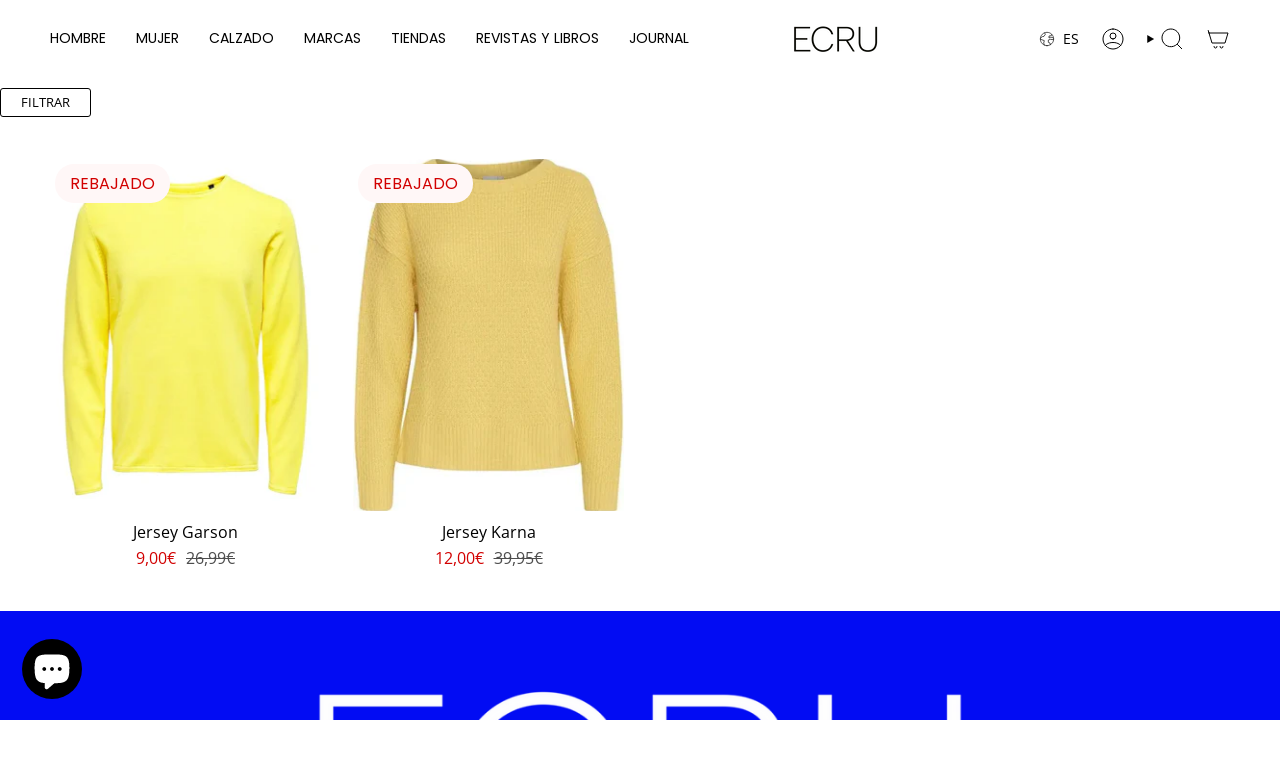

--- FILE ---
content_type: text/css
request_url: https://www.ecru.es/cdn/shop/t/106/assets/swatches.aio.min.css?v=130508650782027204651762855962
body_size: 353
content:
/*
Generated time: November 11, 2025 10:12
This file was created by the app developer. Feel free to contact the original developer with any questions. It was minified (compressed) by AVADA. AVADA do NOT own this script.
*/
.swatches{--ink:#696969;--ash:#a3a3a3;--sky:#9bbaed;--pop:#e43e23;--red:#d13b38;--jet:#000000;--gum:#eb5799;--hot:#ff0073;--mud:#4a342c;--fig:#F4E4FF;--tan:#d2b48c;--sea:#006699;--ruby:#e32040;--envy:#0e986b;--jade:#1b5c1d;--vert:#489c4a;--bone:#dedbbf;--aqua:#00ffff;--blue:#1d5caa;--cyan:#00ffff;--dirt:#a54400;--gold:#D4AF37;--gray:#808080;--grey:#808080;--lime:#00ff00;--navy:#273854;--nude:#E3BC9A;--rose:#e37fa0;--mint:#b6e4d0;--milk:#f6f2e8;--wine:#533230;--coal:#060d11;--snow:#f7f7f7;--dash:#234d90;--moss:#40592f;--peel:#ffd322;--sand:#e0c389;--onyx:#323737;--silk:#d1c4bb;--peru:#cd853f;--pink:#e79fab;--plum:#8a3340;--rust:#b7410e;--teal:#008080;--tile:#b9b6a1;--aloe:#D9EFD9;--azure:#f0ffff;--beige:#f5f5dc;--black:#000000;--brown:#804020;--cream:#ddd7cb;--terra:#b7a282;--slate:#4f4f4f;--olive:#40483f;--ocean:#E1E5F6;--camel:#a98d74;--clean:#F6F4EA;--coral:#ff7f50;--green:#008000;--ivory:#f5ecda;--khaki:#f0e68c;--linen:#faf0e6;--mauve:#e0b0ff;--wheat:#f5deb3;--white:#fafafa;--sienna:#9f6a51;--coffee:#2d2114;--bisque:#ffe4c4;--indigo:#4b0082;--maroon:#800000;--orange:#e5990e;--orchid:#da70d6;--purple:#800080;--tartan:#21a0ad;--salmon:#fa8072;--silver:#c0c0c0;--shadow:#5c534f;--tomato:#ff6347;--violet:#ee82ee;--yellow:#ffff00;--natural:#b7ac9a;--saffron:#FFE4DF;--crimson:#dc143c;--neutral:#c6bda6;--fuchsia:#ff00ff;--magenta:#ff00ff;--thistle:#d8bfd8;--hot-pink:#ff69b4;--sky-blue:#87ceeb;--dark-red:#8b0000;--cornsilk:#fff8dc;--honeydew:#f0fff0;--metallic:#b2b0ab;--lavender:#e6e6fa;--moccasin:#ffe4b5;--midnight:#383863;--seashell:#fff5ee;--sea-green:#2e8b57;--rose-gold:#cf9fa6;--dark-blue:#00008b;--dark-cyan:#008b8b;--cool-grey:#b9c1c9;--dark-gray:#a9a9a9;--dark-grey:#a9a9a9;--deep-pink:#ff1493;--chocolate:#d2691e;--gainsboro:#dcdcdc;--steelblue:#4682b4;--turquoise:#40e0d0;--alabaster:#e8e7df;--dark-green:#006400;--dark-khaki:#bdb76b;--light-blue:#add8e6;--light-cyan:#e0ffff;--light-gray:#d3d3d3;--light-grey:#d3d3d3;--light-pink:#ffb6c1;--lime-green:#32cd32;--mint-cream:#f5fffa;--royal-blue:#4169e1;--slate-blue:#6a5acd;--slate-gray:#708090;--slate-grey:#708090;--aquamarine:#7fffd4;--chartreuse:#7fff00;--dark-orange:#ff8c00;--dark-salmon:#e9967a;--dark-violet:#9400d3;--light-coral:#f08080;--light-green:#90ee90}

--- FILE ---
content_type: application/javascript
request_url: https://www.ecru.es/apps/sap/1768830655/api/2/S1lcy5teXNob3BpZnkuY29tZWNyd.js
body_size: 164555
content:
window.tdfEventHub.TriggerEventOnce('data_app2',{"offers":{"1":{"56653":{"discount":{"type_id":1,"value":15},"id":56653,"message":"15%","product_groups":[{"ids":[6555928100899,6606745108515,6602554900515,6555927150627,6555924267043,6585125044259,6579419250723,8371412140375,6586513195043,8367282946391,6770864422947,6577851334691,9584556671319,6699918819363,6786032336931,6632369192995,8523888918871,6647366746147,6647362617379,6647361110051,9543978090839,6640702324771,6662453395491,6647362256931,9318007177559,9006350598487,6555930656803,9582524825943,6659093921827,6791877099555,6606762213411,9594074136919,8372612858199,6630977929251,6668474351651,9584508272983,6630968590371,6618116882467,6786859860003,6659759407139,6630948339747,6602570596387,8655050768727,8494054408535,9609100853591,6634035839011,9006319206743,6746397016099,6745777373219,6630763659299,8372700479831,6684004450339,6675761758243,9543919141207,9543902265687,8976451535191,6746385776675,6692084351011,6602556702755,6757215338531,6746396721187,6698752147491,9711590539607,9543844102487,8797382934871,6663075266595,6625899937827,9856742687063,8903891452247,8551491207511,6757214748707,6745781665827,9560079565143,9450025320791,8644629463383,6630957940771,6549183135779,9780035486039,6741889482787,8915356352855,8880460726615,8644685103447,6630960398371,6621030219811,6552877989923,10389182579031,9748680704343,8522775560535,6686594301987,9779451232599,8632092754263,6795577655331,6746382925859,6620310274083,6791854817315,6741515173923,6679190339619,9796706500951,8977847026007,8681590980951,6746406715427,6730949296163,6705509531683,6663069204515,10466091958615,9857277854039,9594008994135,9561862898007,9449967878487,8756891877719,6679190143011,6649452036131,6645116043299,9318036734295,9042964447575,6757216518179,6757214486563,6741880340515,6727218626595,6620513206307,9633966948695,9609172255063,9560088281431,8915338461527,8632075026775,8615370817879,8551451492695,6786465136675,6695707410467,6573959118883,10344480309591,8980397261143,8928183910743,8655111094615,8637272523095,6770946506787,6662708887587,6659761078307,6620308930595,6618773553187,10291015582039,9001792667991,8609244283223,6745782747171,6716756459555,6706090836003,6692074487843,6686595416099,10280678293847,9857295450455,9819019837783,9818969997655,9780040499543,9013472657751,8730936803671,8663642112343,8609237270871,8352983220567,8340584399191,6746381778979,6745783107619,6663081656355,6620764864547,10404070490455,10233034965335,9972128088407,9905515626839,9818947322199,9780029260119,9766608929111,9766598181207,9764955160919,9624215224663,8982794797399,8976480665943,8948970651991,8930392506711,8880557097303,8656193323351,8637362536791,8615377174871,8354177515863,8354028159319,6694265323555,6662880690211,10452085211479,10450793333079,10404066853207,10403936960855,10317354467671,10204014215511,9972125040983,9796740317527,9796732617047,9766600343895,9745108107607,9633995718999,9543730135383,9029326766423,8988370862423,8928175194455,8756610138455,8756379877719,8674263630167,8637383180631,8353000358231,6671476195363,6662714097699,6633512271907,10452080329047,10420977992023,10409650061655,10407796769111,10403920904535,10349235470679,10347142349143,10233026871639,9957731860823,9818912031063,9818845249879,9766630359383,9624138088791,9567829459287,9551582495063,9445407064407,9318056952151,8980966768983,8963116859735,8862988108119,8729913688407,8681241117015,8637372268887,8634870792535,8595174293847,8526959477079,8522719986007,8354029666647,8331672027479,6791822213155,6755160227875,6726609567779,6662712721443,6627822370851,10420980515159,10404020748631,10387513508183,10385108402519,10347260510551,10312104313175,10294710862167,10237131718999,10203848573271,9966016233815,9880274534743,9781600518487,9781539078487,9766615220567,9765133058391,9754454425943,9575873577303,9575864041815,9565039526231,9343453167959,8998486737239,8980391592279,8937838936407,8918032220503,8905429909847,8615351910743,8564785480023,8560010199383,6786942959651,6786939977763,6770886410275,6750789271587,6720277119011,6720276922403,6689017593891,6662897762339,6662716424227,6662713180195,6662706528291,6661948571683,6649506824227,6555937013795,10465092698455,10452103004503,10452081181015,10420980875607,10404073079127,10403955704151,10387500269911,10349654966615,10346724983127,10331554840919,10237713908055,10206357029207,10204010283351,10203991441751,10091950113111,9987946021207,9972102988119,9957731107159,9905463329111,9880173150551,9860007100759,9789053337943,9781517648215,9769385034071,9745129800023,9653124333911,9653058371927,9630704566615,9623295852887,9618435834199,9612178653527,9572672602455,8963121807703,8948967965015,8946363695447,8937747841367,8937741123927,8905296675159,8852469023063,8677005820247,8595130220887,8588970754391,8583819952471,8357800214871,8354175844695,8345761907031,6791818510371,6782172233763,6750906941475,6745770524707,6741489188899,6695710261283,6671518335011,6662888128547,6662871777315,6662711312419,6652971647011,10464641778007,10453239464279,10449357930839,10424772919639,10420976353623,10409602580823,10403890921815,10403865493847,10397818519895,10387196281175,10387178062167,10377880535383,10365512286551,10312234467671,10297414091095,10294711648599,10288143630679,10251628478807,10251394548055,10219681710423,10091933532503,10081276658007,10053801673047,10001332240727,9957733859671,9932507152727,9932504105303,9932499747159,9932494635351,9932479332695,9932470747479,9913230590295,9905536074071,9880335581527,9859878814039,9831083114839,9779455492439,9769383067991,9769381658967,9765015224663,9755879014743,9748684013911,9635238412631,9596898640215,9002028597591,8982798500183,8979782336855,8962621342039,8948984545623,8943043019095,8936708899159,8928069812567,8711784104279,8580969759063,8526580089175,8345764036951,6787781066787,6786932801571,6741495087139,6721862598691,6688296435747,6676374519843,6662710558755,6662707150883,6657434910755,6635748753443,6617711083555,10452094943575,10452082164055,10451593363799,10451583500631,10444797608279,10412153373015,10395487666519,10387299664215,10387210240343,10371646488919,10362695319895,10362664255831,10356514586967,10349615776087,10336779043159,10312363376983,10302185898327,10297699041623,10294711419223,10288806068567,10288637641047,10251636212055,10251413389655,10247083950423,10233036964183,9973893562711,9917891510615,9915775222103,9913653494103,9913608372567,9844332233047,9745163813207,9745084023127,9662670373207,9633956266327,9624252645719,9618432426327,9575806206295,9450015981911,9366159819095,9343357911383,9012775747927,8996698227031,8982788833623,8962627141975,8914065523031,8907157471575,8900333863255,8880438378839,8862958092631,8796367192407,8757445919063,8607950012759,8595171606871,8595164463447,8594665111895,8589765509463,8526948532567,8465517510999,8410553975127,8410546405719,8397145964887,8393338192215,8345762660695,8340723204439,6786044330019,6755165208611,6733947240483,6721863024675,6662898122787,6662873120803,10453475721559,10453246902615,10452133118295,10451588448599,10451587236183,10451581829463,10449359831383,10449355604311,10424598167895,10409616802135,10405289820503,10404028973399,10397830906199,10397807935831,10385202151767,10385121739095,10382077722967,10378123772247,10371145564503,10366591369559,10366583636311,10362684375383,10362573554007,10362521485655,10359575118167,10349797802327,10332639035735,10302247174487,10301200597335,10294711615831,10294710665559,10291923976535,10291909034327,10280674001239,10278605652311,10272197738839,10249333604695,10240868057431,10232689230167,10157626687831,10091902009687,10078462378327,9979279278423,9965973700951,9951954534743,9923870785879,9917940367703,9912801952087,9831133610327,9781566439767,9766623576407,9748515684695,9714064425303,9714046271831,9653073543511,9635230613847,9627853390167,9625278710103,9621828108631,9618327863639,9596885238103,9575882359127,9012667318615,9007321448791,8996629545303,8948979761495,8932698456407,8910886469975,8900600070487,8730998833495,8729056739671,8655076852055,8595745997143,8575483904343,8561573757271,8547097903447,8547011821911,8547010249047,8537511952727,8528247554391,8471233823063,8359913390423,8345766461783,8340710818135,6758464323619,6746396524579,6737468555299,6737303699491,6698709745699,6688350961699,6687935627299,6685055483939,6671676112931,6671672180771,6664648949795,6662878265379,6655102320675,6653172809763,6646012346403,6621311402019,6617704857635,6594260860963,10466110341463,10451596247383,10444809175383,10444786008407,10424789238103,10424779702615,10424771051863,10405307908439,10404043555159,10403964289367,10399223906647,10397851418967,10395494449495,10395481669975,10387201655127,10385326735703,10385275781463,10385160077655,10385094345047,10385027596631,10384972185943,10384917332311,10382095941975,10378113155415,10377890595159,10371703538007,10371643408727,10371474784599,10367868830039,10366566367575,10365377675607,10362647216471,10362626867543,10349708214615,10346796286295,10335173706071,10324653113687,10312219525463,10307009610071,10302135402839,10297650086231,10297554698583,10294711583063,10294711386455,10291915522391,10288150839639,10288138617175,10287245394263,10278609879383,10276314317143,10272193053015,10258227822935,10257958961495,10239284969815,10203995537751,10202330595671,10202197492055,10157523009879,10087697482071,10079441715543,10078466408791,10072812290391,10069102756183,10066779996503,10066583716183,10044506931543,10031729574231,10009118343511,10001273323863,10001073668439,9995848876375,9965981040983,9965970489687,9965944308055,9963625251159,9962066739543,9958074057047,9957730386263,9957714166103,9951854756183,9951791972695,9944934580567,9934785347927,9932854067543,9922697265495,9917908287831,9917720363351,9913045320023,9912908841303,9904213918039,9887173116247,9882941292887,9869439238487,9817950093655,9789115924823,9789106389335,9789063889239,9780178649431,9780135788887,9769386934615,9765097406807,9748508737879,9714061115735,9632856965463,9610025271639,9603790209367,9587336282455,9572361797975,9564760768855,9561735856471,9552658628951,9552303161687,9436707357015,9341066084695,8982785982807,8963113156951,8948972159319,8946370969943,8946321326423,8945833935191,8938801987927,8936722137431,8917762244951,8914048352599,8902491799895,8860739862871,8757205565783,8736225722711,8735334662487,8655103033687,8654955479383,8614447874391,8606686576983,8583872086359,8583845773655,8580715741527,8578209251671,8575486329175,8575164547415,8556025446743,8540814115159,8536377753943,8535513760087,8528225861975,8385639514455,8345787728215,6793310404643,6793309388835,6787806265379,6787776020515,6730514038819,6730396205091,6663950860323,6662879936547,6662705872931,6619088060451,6602787979299,10454322839895,10453368897879,10453229994327,10444896731479,10444834799959,10444765921623,10424812175703,10424762990935,10424510808407,10424393531735,10405321441623,10404076126551,10404057907543,10404034249047,10399263359319,10399252185431,10387554894167,10385318707543,10385293082967,10385238098263,10385207820631,10385194287447,10385163911511,10368070582615,10366610637143,10365636936023,10365619470679,10365560488279,10360962875735,10360949702999,10360930435415,10356535460183,10356528873815,10339538796887,10332618293591,10331949662551,10312374518103,10302052335959,10297607553367,10291918635351,10288788570455,10288140386647,10285878477143,10285838303575,10282843767127,10280684355927,10279570014551,10278607225175,10276398137687,10276361634135,10276294099287,10258183717207,10258125357399,10249287172439,10233754026327,10233023791447,10231069475159,10231062462807,10222611431767,10220374065495,10220338643287,10202233373015,10167857578327,10157725483351,10108893626711,10087390118231,10079455478103,10078188405079,10078131192151,10063978266967,10044559163735,10031450554711,10031438496087,10010494042455,10002901238103,10001317364055,10001206280535,10000988832087,9995861098839,9988507074903,9988001857879,9986929230167,9972120289623,9966019379543,9965965115735,9964485116247,9959410401623,9958078808407,9958076154199,9957735727447,9951714017623,9951633604951,9932379128151,9915734622551,9913058001239,9913024512343,9887182946647,9867189354839,9866983768407,9803621106007,9780144013655,9780033651031,9769385886039,9754706674007,9754309787991,9748689256791,9748535476567,9653162705239,9653044216151,9632440746327,9624986779991,9594123649367,9570680897879,9567718637911,9561987350871,9561488785751,9438987518295,9436756312407,9366135800151,9042986762583,9021194142039,8978177851735,8964275208535,8946372673879,8938811326807,8930262778199,8918017442135,8911120499031,8907112972631,8905243001175,8905157017943,8903864025431,8862924734807,8854719988055,8735328010583,8732247458135,8685851672919,8664283447639,8615340048727,8595141034327,8583742587223,8580141777239,8577970635095,8575444877655,8575441371479,8540845015383,8537457918295,8536379720023,8534927737175,8447305646423,8424757297495,8385641054551,8385622180183,8372694188375,8372627145047,8363793809751,8359963132247,6795462705187,6795454808099,6791076315171,6791064256547,6788507664419,6787806101539,6761695051811,6739525763107,6737449713699,6734360051747,6733928169507,6733921583139,6733911785507,6730525179939,6730513481763,6721699348515,6677438660643,6664651374627,6662712131619,6652973318179,6619091435555,6555938979875,10476594856279,10467856941399,10467140534615,10467139551575,10467139322199,10467138830679,10453944041815,10449417863511,10444745736535,10433850016087,10433438089559,10424782782807,10419488588119,10413410976087,10408176386391,10407415382359,10399602278743,10399486607703,10399479529815,10399292227927,10399021400407,10397875568983,10395443495255,10387642843479,10387569639767,10387355042135,10387347374423,10387325583703,10387317522775,10385766121815,10385748427095,10385181049175,10385168761175,10371561849175,10368088080727,10367929876823,10366526259543,10360994693463,10356541292887,10356537688407,10344649851223,10339585917271,10339572842839,10339539452247,10338321170775,10338119516503,10338095006039,10336741785943,10334673699159,10334490034519,10332616524119,10324802470231,10324668776791,10309200445783,10307602481495,10307033432407,10307018752343,10300405612887,10300360491351,10300330639703,10291958972759,10291927351639,10288596779351,10288588652887,10288545300823,10288144908631,10285902168407,10285897515351,10285853704535,10285848592727,10284834783575,10284817088855,10278608601431,10272814367063,10265312756055,10265222381911,10258001789271,10257978425687,10257969676631,10256113631575,10251450155351,10251440095575,10249057993047,10237817618775,10232755257687,10232679989591,10232679301463,10231040344407,10225927389527,10220352536919,10220325470551,10219706351959,10209377419607,10206381834583,10204047114583,10202193199447,10202162757975,10167886905687,10147288252759,10087477608791,10069373813079,10069258928471,10064037380439,10061965328727,10050572484951,10043017953623,10041413239127,10040432492887,10040407523671,10040385438039,10033792123223,10031501672791,10031489122647,10031463137623,10031402254679,10009148424535,10001277813079,10001154769239,9999309832535,9999274705239,9999262974295,9995880497495,9993007759703,9986926838103,9986920907095,9986915565911,9979284226391,9979272757591,9972115243351,9972111081815,9965988839767,9965958103383,9965956530519,9962274586967,9959486062935,9959463878999,9957737955671,9957732745559,9957729960279,9957717082455,9930881728855,9930878419287,9924817715543,9923872784727,9923015573847,9923010625879,9923003842903,9922693202263,9913707168087,9913114067287,9913108758871,9890876162391,9887251988823,9869474693463,9869422526807,9867161305431,9865783902551,9865743991127,9851057766743,9850999963991,9842289508695,9817933807959,9810856116567,9781579481431,9776021635415,9766352453975,9766346391895,9765103567191,9697805795671,9697783644503,9697777844567,9664453214551,9656507531607,9637980799319,9618324816215,9610347741527,9575898612055,9575889731927,9570663334231,9552447897943,9552399237463,9539332604247,9520722411863,9449988587863,9021222158679,9021155049815,9017864061271,9017821266263,9009308041559,8998916129111,8998906921303,8996655366487,8980169949527,8978076467543,8952431411543,8946327191895,8946304221527,8938822369623,8928101269847,8918330278231,8880518594903,8860914024791,8736638435671,8683930812759,8670021255511,8666594378071,8666183303511,8655304655191,8655043002711,8654971175255,8654968324439,8619878449495,8614414909783,8594667176279,8580996497751,8580821582167,8575501795671,8575484723543,8575429116247,8575425839447,8569493586263,8536368808279,8472542478679,8459096129879,8404618215767,8385637941591,8367230288215,8366276346199,8359964901719,8359963853143,8354169291095,8345996722519,8342846275927,6795511496739,6795505532963,6795497930787,6794648649763,6770499420195,6762469883939,6761720348707,6730519216163,6705005559843,6672073523235,6666230169635,6660032102435,6659645145123,6653162389539,6626005450787,6619095302179,6555938390051,10482676564311,10482650972503,10482622857559,10482597921111,10481811390807,10473798500695,10473007022423,10472855011671,10471170441559,10470016254295,10467868574039,10467859267927,10467856154967,10467853893975,10467848356183,10467139912023,10466102542679,10462137188695,10459710849367,10459649179991,10455752769879,10455745691991,10455378919767,10453920612695,10453382496599,10453263352151,10450597216599,10450585813335,10444819005783,10444818940247,10444808880471,10444773818711,10444663390551,10436432724311,10433428291927,10433404141911,10433294893399,10433284702551,10425019400535,10425019171159,10425018810711,10425017008471,10425015697751,10425015304535,10425015271767,10425015140695,10425015107927,10425014255959,10425013731671,10425013698903,10425013567831,10425013010775,10425012453719,10424643944791,10424638931287,10424440783191,10424403525975,10413406552407,10408300282199,10405329764695,10405266686295,10403975496023,10399596773719,10399570297175,10399487787351,10399448006999,10399312380247,10399305892183,10399290655063,10397464166743,10397406986583,10397404004695,10395476197719,10395453096279,10395317240151,10388811809111,10388741259607,10388738965847,10388713963863,10387450790231,10385787683159,10385730568535,10385719034199,10385702912343,10385384079703,10385377067351,10385369923927,10385361895767,10385345708375,10385342792023,10385336435031,10385313366359,10382065238359,10378259726679,10371728572759,10371147432279,10362557858135,10362540196183,10362492059991,10362490028375,10360118804823,10360102355287,10360085086551,10360032100695,10359737745751,10359668179287,10356526350679,10356515668311,10354656346455,10354620858711,10345466560855,10344608661847,10344510161239,10339550134615,10338099855703,10334620418391,10332617539927,10332615278935,10331943895383,10331665662295,10328686068055,10328623055191,10315397038423,10312395555159,10312380154199,10312370618711,10310482919767,10309212504407,10309209588055,10309189173591,10307647013207,10307630137687,10302132978007,10301025222999,10301024043351,10300550807895,10300479373655,10300469379415,10300460237143,10300349022551,10300047229271,10300028354903,10299923005783,10297877004631,10297794691415,10293624209751,10293492941143,10292292616535,10292273906007,10292249821527,10292237074775,10292043481431,10291118932311,10288736502103,10288629809495,10288583016791,10288133341527,10287125037399,10287032074583,10286008205655,10285980123479,10285928710487,10285916258647,10285869072727,10284826591575,10284790120791,10284785631575,10284759515479,10284740706647,10282848715095,10279960871255,10279925776727,10279790772567,10279758922071,10276219060567,10273507705175,10272742048087,10271658672471,10271467438423,10271428084055,10270388420951,10265265832279,10265235521879,10265197838679,10265181716823,10265157108055,10264109711703,10258008179031,10257954832727,10256120676695,10255692530007,10255592063319,10240280035671,10239369806167,10237382984023,10237255057751,10232745623895,10232734024023,10232730845527,10232688476503,10232686772567,10231056859479,10231051288919,10222609924439,10217702130007,10217684894039,10217660350807,10209400291671,10209396457815,10206425710935,10204023357783,10202306183511,10202268893527,10202173342039,10202140672343,10167953850711,10167874650455,10167758127447,10147302834519,10087650951511,10087617331543,10087477018967,10087340376407,10087295746391,10083810181463,10079617614167,10079548211543,10079491817815,10072725750103,10072702320983,10066885706071,10050711421271,10050570256727,10044754788695,10044700819799,10044682076503,10042914210135,10042898350423,10040426168663,10040401035607,10033769480535,10033428824407,10033399988567,10031748710743,10031678947671,10031670133079,10031580086615,10028231360855,10028068569431,10028045533527,10012810019159,10009143935319,10004936556887,10002757091671,9999381823831,9999303770455,9993544237399,9991730856279,10475813929303,10309224694103,8940392710487,10378131210583,10079559287127,10069458583895,9039902376279,8892765012311,8439133569367,6739544014883,10271213355351,10408231043415,10271458394455,8902496878935,10292213121367,10028062015831,10002859721047,9839052194135,9944930451799,10054026887511,10271462949207,9572285514071,10079625707863,9865853600087,10462143283543,8595136020823,10487504896343,9957750112599,10487800267095,8559924085079,10336777109847,9572313399639,10473880617303,8936790360407,10096429564247,10336669401431,8604868739415,10273293861207,10404000072023,10293637153111,9572657365335,10288658415959,10455409394007,10344536965463,9844178747735,9824407290199,9869282836823,9865911075159,9766654083415,9572325818711,10012856385879,10309164269911,9944938316119,10255704555863,10204031189335,8934412910935,10332619374935,10308845306199,9520477438295,6626006237219,9865767485783,10425017106775,10397091201367,9999466791255,9021065888087,10388713537879,8580898160983,10425015599447,10004936261975,10312286339415,10312255078743,10202299203927,10031729803607,6747757510691,10264135663959,9566317085015,10466096808279,10012843082071,10467851272535,10455376462167,10359766155607,9635247096151,8439166665047,8472550932823,9842610766167,10397893689687,8733625155927,6679968448547,10209421558103,10312224964951,9009312760151,10425019302231,9842246091095,10292283015511,10031485780311,10473004335447,10271627411799,9923284828503,10072721359191,9947319468375,9765037277527,9947368325463,8735334007127,6761744924707,10331955954007,9869343981911,8880399679831,10366599364951,6762470146083,10425012715863,8685744685399,10475803836759,10425019105623,10264094277975,8735327453527,9923085795671,9525293089111,9851463696727,10028065259863,8670018634071,8583402389847,8663669047639,10359940022615,10487407706455,10407818101079,10271548768599,9854156898647,8948961050967,10385358291287,10309160141143,9971694829911,9957743558999,10305158545751,10270358143319,9938449400151,9865771450711,9624995627351,9039895462231,10249260138839,8937946513751,8910925463895,9844239728983,9618420466007,6721848377379,10425012584791,10478053851479,10467823944023,10292286357847,10284929483095,9664351666519,6716807741475,9575842152791,10468518101335,10312379236695,9843947405655,10487764549975,8535492657495,10232682086743,9934757626199,6787792699427,8664288493911,9854177935703,10312220770647,10407842546007,10387619447127,10469943476567,10424375279959,10359703339351,10072696848727,10336652788055,9664455508311,8796484927831,9664379060567,10425014714711,10407952023895,10293651669335,10344444920151,10425012748631,10425013436759,8353202766167,10468759273815,8910904328535,8736636633431,10424808964439,10308858708311,10004922597719,9971681493335,9917827449175,8536363172183,10397579575639,10324696498519,8932719362391,10004859879767,8634745520471,10368110231895,8345996263767,10300558147927,10425012978007,10011757805911,8536368415063,10338165621079,10395437957463,8734592696663,8996636623191,10299901804887,10368028410199,8565407088983,10284712788311,10271422513495,10285858128215,9917704995159,10090295329111,10425015468375,10206420074839,6621396238371,8385642692951,9944929304919,9865860481367,10444787482967,9865874964823,6794846306339,10425018351959,9738609459543,8936795636055,9866051420503,10397396304215,9957749031255,10425012617559,10359710581079,10292290715991,10232750834007,9851213775191,10487769039191,10425015796055,10152396751191,10265204097367,10331947270487,10264125079895,10278635077975,10271559942487,10425015370071,10397901128023,9575914307927,8346764837207,8892898836823,8547120152919,9907219693911,10255660581207,10202291437911,10292202438999,8640233111895,10168033247575,10455364895063,9840668442967,8560239477079,6641853464611,10271479923031,6608106913827,10455714857303,6633115975715,10271195431255,9869383467351,10378124919127,10309151490391,8577977942359,10487468261719,10469965791575,8664268439895,10328620335447,10339571401047,10300250292567,9653044314455,10256141746519,10248846803287,10446714339671,9865897771351,10284778258775,6674845892643,8735333122391,10033284251991,9869314457943,10312211104087,10487524163927,10487411409239,10425017205079,10436428267863,9944931598679,10087688503639,9627848048983,10487599169879,8340696465751,9656908808535,10487782736215,10487533338967,9596863545687,10072680038743,9923092840791,10399603589463,10265148195159,10087314882903,10264105156951,10444795773271,10285957677399,10033307025751,9039840411991,9766633177431,10292260864343,10249330852183,9610335650135,9766653591895,9334592602455,10487404364119,10425014092119,10467838951767,10378136682839,10232751554903,9934843740503,10473005941079,9895972241751,9851372994903,8796143321431,8962611675479,10399443321175,9915841872215,8560260546903,10476894716247,8540839117143,9039886319959,8458996875607,10288715497815,6739544440867,10255717204311,9859702980951,10087703511383,8424780497239,8580126376279,9851280916823,10012779708759,9839226421591,9962406379863,8735336923479,9632398901591,10312192557399,10292241662295,9917740155223,9572376445271,10405282480471,10485986525527,10336650559831,10232722686295,8938800546135,10239377899863,6749643178019,8565417279831,9365963374935,10292226589015,10425013600599,8427461738839,10011742929239,9986890563927,9021294412119,10464869581143,9924903305559,10481779376471,10467142173015,8735324897623,10399563219287,8998523011415,8902690537815,8583731249495,10399322767703,10029844070743,9618456609111,8964276257111,8367220883799,10395502018903,10455755981143,10478059192663,9971693093207,10291122307415,10203818885463,10425013862743,9606791823703,9610338926935,8560195338583,8528234348887,6696233140259,6608109109283,8583547846999,9895925940567,10344421851479,6671692202019,10309206999383,9851476312407,9986898067799,9947373207895,8345996132695,10425012912471,10433344766295,9596763603287,8736496255319,8910914552151,10485752004951,9766654443863,8996665491799,8655294464343,9930879107415,8580885414231,10292052951383,8583441154391,9632643744087,8736248201559,10487855677783,8948957938007,6794846568483,10444791939415,10087628407127,9851425653079,10476545868119,6598640500771,10454259827031,10378259005783,10286236205399,10285953253719,10270359454039,10395469152599,10286030422359,10487441883479,8870028411223,10233742360919,8870677741911,9986889843031,9917730324823,6761739190307,10475537236311,10028218614103,8615363674455,10453444591959,10011707834711,10271508103511,10002852905303,9445546754391,8345678545239,10202204307799,8736639910231,10040396546391,9947249279319,8735329190231,9922721120599,10083838460247,9696139280727,10425019334999,9930876944727,8655081800023,9869145538903,10068998390103,9947247608151,10167904764247,10485843657047,10286059127127,10450590433623,10446643626327,10331928232279,10459667169623,8712385167703,9869235814743,9869215695191,10028227166551,9632594919767,9039872033111,9923169354071,10336751616343,9565884973399,9021319807319,10033420173655,8928137511255,10425015238999,6725378441251,10249144074583,9844222722391,8340594753879,9851496464727,6739527434275,10300514992471,10270412636503,10219639669079,10344437743959,10425018384727,10356523172183,9572559126871,8458998579543,10011767046487,9913795707223,9854171087191,8734705221975,10297856295255,10232690639191,10002944819543,10339540894039,10090282942807,10028099993943,9766653624663,10399583895895,10284832358743,9920564232535,10033728880983,9817920930135,9932541133143,9436741534039,9965431914839,10044566143319,10336832520535,10219651793239,10292269842775,10292240613719,10308830822743,10371440116055,8946210341207,8664293769559,8655036776791,10425015664983,10229537112407,10337627111767,9865923199319,9612092080471,9923160867159,10481841307991,10028179489111,9843953107287,8880505946455,10087485473111,9865885647191,10292187365719,10255655797079,9930879762775,10455385997655,10482721685847,10344399995223,10278612566359,10264054169943,10256151118167,10455716069719,9780031717719,9930883563863,10292185760087,6671827927075,8424802582871,10331952185687,10248817246551,10271512822103,10033362567511,10336831078743,8796866740567,9017800524119,6770004820003,10078178279767,10288731291991,10485777203543,10425012814167,8547019424087,10354594939223,10288709861719,9839211151703,10433829798231,8938802446679,8528244638039,10233017008471,8583912358231,6621396271139,10482753306967,8575487705431,10467836395863,8547030237527,10002818892119,10332612034903,9865980674391,6653147447331,10108930130263,10108918366551,9932381618519,10467842195799,10425013305687,8909393690967,10312383136087,6795480465443,10312204190039,9922589589847,9842626527575,8655047000407,9039863939415,9865903702359,6734358315043,10072732467543,10459865547095,10331918827863,9594097697111,10344416346455,8964271669591,9621865136471,8946190909783,10202245431639,9039880683863,8565275623767,10487607853399,8666585104727,8604872245591,10425013829975,10220304171351,9758222942551,9844038795607,9664442237271,10484036403543,9943146627415,10028051398999,8353095811415,10001149296983,8664295965015,10425018712407,9842362417495,10399331647831,9912558420311,10301014344023,9947327234391,9934850294103,8385620509015,9922584281431,9966003388759,10305229717847,9947250917719,10002812535127,9907214156119,9865776267607,10265210192215,10344289370455,8547730915671,10328667423063,10312292270423,8664263819607,10425016680791,10239360172375,8655335129431,9971691028823,10309157454167,10209410515287,9575813546327,10399362285911,10387398459735,9922684059991,10072739348823,10344370667863,10011736899927,10425014288727,9572307796311,10470021988695,8363797086551,10425013764439,10305113784663,10425013502295,10425018122583,10028236996951,10487452369239,10079507513687,9572296753495,8734582997335,10264100340055,10195768344919,10468775592279,10359562699095,10239363907927,9957719114071,9934824931671,8928162349399,10336834552151,8946205786455,10232723833175,9823401345367,10484342980951,10466103689559,10285987037527,9840684269911,9775842492759,6739549159459,9618319114583,10425013666135,8352969064791,10079551947095,8940389957975,10425013043543,10469950325079,10292296515927,9842390794583,8535495770455,10399369986391,8735326273879,10482766283095,9017811140951,9934859108695,10167992385879,10425019007319,10028161990999,9789160227159,8371407389015,10482800820567,6653163307043,10312434352471,9995787862359,10217761210711,10206414799191,10264058888535,8870803898711,10482710380887,10284730417495,10446696251735,10478144782679,6730340073507,10480070230359,10425014223191,9971688341847,9520150905175,10425014747479,10470055870807,10459849523543,10476638863703,10312456470871,9999314551127,10292299465047,10425016648023,10338129936727,8664291737943,10368054362455,9938010833239,10204028371287,10291960774999,9776221847895,10271432671575,9851335082327,8424791277911,10292256964951,10004866892119,10404089495895,10002817646935,9934471561559,10433690272087,10043245199703,9758226088279,10359760159063,10484292780375,9844096991575,10425012683095,9869497237847,10217692692823,6626010103843,10331933704535,10285940605271,10286043529559,10004936065367,10485683978583,8940319277399,9854070489431,8535495246167],"type_id":3}],"trigger":{"pos_on":true,"segment_ids":[3721]}},"56720":{"discount":{"type_id":1,"value":10},"id":56720,"message":"10%","product_groups":[{"ids":[6555928100899,6606745108515,6602554900515,6555927150627,6555924267043,6585125044259,6579419250723,8371412140375,6586513195043,8367282946391,6770864422947,6577851334691,9584556671319,6699918819363,6786032336931,6632369192995,8523888918871,6647366746147,6647362617379,6647361110051,9543978090839,6640702324771,6662453395491,6647362256931,9318007177559,9006350598487,6555930656803,9582524825943,6659093921827,6791877099555,6606762213411,9594074136919,8372612858199,6630977929251,6668474351651,9584508272983,6630968590371,6618116882467,6786859860003,6659759407139,6630948339747,6602570596387,8655050768727,8494054408535,9609100853591,6634035839011,9006319206743,6746397016099,6745777373219,6630763659299,8372700479831,6684004450339,6675761758243,9543919141207,9543902265687,8976451535191,6746385776675,6692084351011,6602556702755,6757215338531,6746396721187,6698752147491,9711590539607,9543844102487,8797382934871,6663075266595,6625899937827,9856742687063,8903891452247,8551491207511,6757214748707,6745781665827,9560079565143,9450025320791,8644629463383,6630957940771,6549183135779,9780035486039,6741889482787,8915356352855,8880460726615,8644685103447,6630960398371,6621030219811,6552877989923,10389182579031,9748680704343,8522775560535,6686594301987,9779451232599,8632092754263,6795577655331,6746382925859,6620310274083,6791854817315,6741515173923,6679190339619,9796706500951,8977847026007,8681590980951,6746406715427,6730949296163,6705509531683,6663069204515,10466091958615,9857277854039,9594008994135,9561862898007,9449967878487,8756891877719,6679190143011,6649452036131,6645116043299,9318036734295,9042964447575,6757216518179,6757214486563,6741880340515,6727218626595,6620513206307,9633966948695,9609172255063,9560088281431,8915338461527,8632075026775,8615370817879,8551451492695,6786465136675,6695707410467,6573959118883,10344480309591,8980397261143,8928183910743,8655111094615,8637272523095,6770946506787,6662708887587,6659761078307,6620308930595,6618773553187,10291015582039,9001792667991,8609244283223,6745782747171,6716756459555,6706090836003,6692074487843,6686595416099,10280678293847,9857295450455,9819019837783,9818969997655,9780040499543,9013472657751,8730936803671,8663642112343,8609237270871,8352983220567,8340584399191,6746381778979,6745783107619,6663081656355,6620764864547,10404070490455,10233034965335,9972128088407,9905515626839,9818947322199,9780029260119,9766608929111,9766598181207,9764955160919,9624215224663,8982794797399,8976480665943,8948970651991,8930392506711,8880557097303,8656193323351,8637362536791,8615377174871,8354177515863,8354028159319,6694265323555,6662880690211,10452085211479,10450793333079,10404066853207,10403936960855,10317354467671,10204014215511,9972125040983,9796740317527,9796732617047,9766600343895,9745108107607,9633995718999,9543730135383,9029326766423,8988370862423,8928175194455,8756610138455,8756379877719,8674263630167,8637383180631,8353000358231,6671476195363,6662714097699,6633512271907,10452080329047,10420977992023,10409650061655,10407796769111,10403920904535,10349235470679,10347142349143,10233026871639,9957731860823,9818912031063,9818845249879,9766630359383,9624138088791,9567829459287,9551582495063,9445407064407,9318056952151,8980966768983,8963116859735,8862988108119,8729913688407,8681241117015,8637372268887,8634870792535,8595174293847,8526959477079,8522719986007,8354029666647,8331672027479,6791822213155,6755160227875,6726609567779,6662712721443,6627822370851,10420980515159,10404020748631,10387513508183,10385108402519,10347260510551,10312104313175,10294710862167,10237131718999,10203848573271,9966016233815,9880274534743,9781600518487,9781539078487,9766615220567,9765133058391,9754454425943,9575873577303,9575864041815,9565039526231,9343453167959,8998486737239,8980391592279,8937838936407,8918032220503,8905429909847,8615351910743,8564785480023,8560010199383,6786942959651,6786939977763,6770886410275,6750789271587,6720277119011,6720276922403,6689017593891,6662897762339,6662716424227,6662713180195,6662706528291,6661948571683,6649506824227,6555937013795,10465092698455,10452103004503,10452081181015,10420980875607,10404073079127,10403955704151,10387500269911,10349654966615,10346724983127,10331554840919,10237713908055,10206357029207,10204010283351,10203991441751,10091950113111,9987946021207,9972102988119,9957731107159,9905463329111,9880173150551,9860007100759,9789053337943,9781517648215,9769385034071,9745129800023,9653124333911,9653058371927,9630704566615,9623295852887,9618435834199,9612178653527,9572672602455,8963121807703,8948967965015,8946363695447,8937747841367,8937741123927,8905296675159,8852469023063,8677005820247,8595130220887,8588970754391,8583819952471,8357800214871,8354175844695,8345761907031,6791818510371,6782172233763,6750906941475,6745770524707,6741489188899,6695710261283,6671518335011,6662888128547,6662871777315,6662711312419,6652971647011,10464641778007,10453239464279,10449357930839,10424772919639,10420976353623,10409602580823,10403890921815,10403865493847,10397818519895,10387196281175,10387178062167,10377880535383,10365512286551,10312234467671,10297414091095,10294711648599,10288143630679,10251628478807,10251394548055,10219681710423,10091933532503,10081276658007,10053801673047,10001332240727,9957733859671,9932507152727,9932504105303,9932499747159,9932494635351,9932479332695,9932470747479,9913230590295,9905536074071,9880335581527,9859878814039,9831083114839,9779455492439,9769383067991,9769381658967,9765015224663,9755879014743,9748684013911,9635238412631,9596898640215,9002028597591,8982798500183,8979782336855,8962621342039,8948984545623,8943043019095,8936708899159,8928069812567,8711784104279,8580969759063,8526580089175,8345764036951,6787781066787,6786932801571,6741495087139,6721862598691,6688296435747,6676374519843,6662710558755,6662707150883,6657434910755,6635748753443,6617711083555,10452094943575,10452082164055,10451593363799,10451583500631,10444797608279,10412153373015,10395487666519,10387299664215,10387210240343,10371646488919,10362695319895,10362664255831,10356514586967,10349615776087,10336779043159,10312363376983,10302185898327,10297699041623,10294711419223,10288806068567,10288637641047,10251636212055,10251413389655,10247083950423,10233036964183,9973893562711,9917891510615,9915775222103,9913653494103,9913608372567,9844332233047,9745163813207,9745084023127,9662670373207,9633956266327,9624252645719,9618432426327,9575806206295,9450015981911,9366159819095,9343357911383,9012775747927,8996698227031,8982788833623,8962627141975,8914065523031,8907157471575,8900333863255,8880438378839,8862958092631,8796367192407,8757445919063,8607950012759,8595171606871,8595164463447,8594665111895,8589765509463,8526948532567,8465517510999,8410553975127,8410546405719,8397145964887,8393338192215,8345762660695,8340723204439,6786044330019,6755165208611,6733947240483,6721863024675,6662898122787,6662873120803,10453475721559,10453246902615,10452133118295,10451588448599,10451587236183,10451581829463,10449359831383,10449355604311,10424598167895,10409616802135,10405289820503,10404028973399,10397830906199,10397807935831,10385202151767,10385121739095,10382077722967,10378123772247,10371145564503,10366591369559,10366583636311,10362684375383,10362573554007,10362521485655,10359575118167,10349797802327,10332639035735,10302247174487,10301200597335,10294711615831,10294710665559,10291923976535,10291909034327,10280674001239,10278605652311,10272197738839,10249333604695,10240868057431,10232689230167,10157626687831,10091902009687,10078462378327,9979279278423,9965973700951,9951954534743,9923870785879,9917940367703,9912801952087,9831133610327,9781566439767,9766623576407,9748515684695,9714064425303,9714046271831,9653073543511,9635230613847,9627853390167,9625278710103,9621828108631,9618327863639,9596885238103,9575882359127,9012667318615,9007321448791,8996629545303,8948979761495,8932698456407,8910886469975,8900600070487,8730998833495,8729056739671,8655076852055,8595745997143,8575483904343,8561573757271,8547097903447,8547011821911,8547010249047,8537511952727,8528247554391,8471233823063,8359913390423,8345766461783,8340710818135,6758464323619,6746396524579,6737468555299,6737303699491,6698709745699,6688350961699,6687935627299,6685055483939,6671676112931,6671672180771,6664648949795,6662878265379,6655102320675,6653172809763,6646012346403,6621311402019,6617704857635,6594260860963,10466110341463,10451596247383,10444809175383,10444786008407,10424789238103,10424779702615,10424771051863,10405307908439,10404043555159,10403964289367,10399223906647,10397851418967,10395494449495,10395481669975,10387201655127,10385326735703,10385275781463,10385160077655,10385094345047,10385027596631,10384972185943,10384917332311,10382095941975,10378113155415,10377890595159,10371703538007,10371643408727,10371474784599,10367868830039,10366566367575,10365377675607,10362647216471,10362626867543,10349708214615,10346796286295,10335173706071,10324653113687,10312219525463,10307009610071,10302135402839,10297650086231,10297554698583,10294711583063,10294711386455,10291915522391,10288150839639,10288138617175,10287245394263,10278609879383,10276314317143,10272193053015,10258227822935,10257958961495,10239284969815,10203995537751,10202330595671,10202197492055,10157523009879,10087697482071,10079441715543,10078466408791,10072812290391,10069102756183,10066779996503,10066583716183,10044506931543,10031729574231,10009118343511,10001273323863,10001073668439,9995848876375,9965981040983,9965970489687,9965944308055,9963625251159,9962066739543,9958074057047,9957730386263,9957714166103,9951854756183,9951791972695,9944934580567,9934785347927,9932854067543,9922697265495,9917908287831,9917720363351,9913045320023,9912908841303,9904213918039,9887173116247,9882941292887,9869439238487,9817950093655,9789115924823,9789106389335,9789063889239,9780178649431,9780135788887,9769386934615,9765097406807,9748508737879,9714061115735,9632856965463,9610025271639,9603790209367,9587336282455,9572361797975,9564760768855,9561735856471,9552658628951,9552303161687,9436707357015,9341066084695,8982785982807,8963113156951,8948972159319,8946370969943,8946321326423,8945833935191,8938801987927,8936722137431,8917762244951,8914048352599,8902491799895,8860739862871,8757205565783,8736225722711,8735334662487,8655103033687,8654955479383,8614447874391,8606686576983,8583872086359,8583845773655,8580715741527,8578209251671,8575486329175,8575164547415,8556025446743,8540814115159,8536377753943,8535513760087,8528225861975,8385639514455,8345787728215,6793310404643,6793309388835,6787806265379,6787776020515,6730514038819,6730396205091,6663950860323,6662879936547,6662705872931,6619088060451,6602787979299,10454322839895,10453368897879,10453229994327,10444896731479,10444834799959,10444765921623,10424812175703,10424762990935,10424510808407,10424393531735,10405321441623,10404076126551,10404057907543,10404034249047,10399263359319,10399252185431,10387554894167,10385318707543,10385293082967,10385238098263,10385207820631,10385194287447,10385163911511,10368070582615,10366610637143,10365636936023,10365619470679,10365560488279,10360962875735,10360949702999,10360930435415,10356535460183,10356528873815,10339538796887,10332618293591,10331949662551,10312374518103,10302052335959,10297607553367,10291918635351,10288788570455,10288140386647,10285878477143,10285838303575,10282843767127,10280684355927,10279570014551,10278607225175,10276398137687,10276361634135,10276294099287,10258183717207,10258125357399,10249287172439,10233754026327,10233023791447,10231069475159,10231062462807,10222611431767,10220374065495,10220338643287,10202233373015,10167857578327,10157725483351,10108893626711,10087390118231,10079455478103,10078188405079,10078131192151,10063978266967,10044559163735,10031450554711,10031438496087,10010494042455,10002901238103,10001317364055,10001206280535,10000988832087,9995861098839,9988507074903,9988001857879,9986929230167,9972120289623,9966019379543,9965965115735,9964485116247,9959410401623,9958078808407,9958076154199,9957735727447,9951714017623,9951633604951,9932379128151,9915734622551,9913058001239,9913024512343,9887182946647,9867189354839,9866983768407,9803621106007,9780144013655,9780033651031,9769385886039,9754706674007,9754309787991,9748689256791,9748535476567,9653162705239,9653044216151,9632440746327,9624986779991,9594123649367,9570680897879,9567718637911,9561987350871,9561488785751,9438987518295,9436756312407,9366135800151,9042986762583,9021194142039,8978177851735,8964275208535,8946372673879,8938811326807,8930262778199,8918017442135,8911120499031,8907112972631,8905243001175,8905157017943,8903864025431,8862924734807,8854719988055,8735328010583,8732247458135,8685851672919,8664283447639,8615340048727,8595141034327,8583742587223,8580141777239,8577970635095,8575444877655,8575441371479,8540845015383,8537457918295,8536379720023,8534927737175,8447305646423,8424757297495,8385641054551,8385622180183,8372694188375,8372627145047,8363793809751,8359963132247,6795462705187,6795454808099,6791076315171,6791064256547,6788507664419,6787806101539,6761695051811,6739525763107,6737449713699,6734360051747,6733928169507,6733921583139,6733911785507,6730525179939,6730513481763,6721699348515,6677438660643,6664651374627,6662712131619,6652973318179,6619091435555,6555938979875,10476594856279,10467856941399,10467140534615,10467139551575,10467139322199,10467138830679,10453944041815,10449417863511,10444745736535,10433850016087,10433438089559,10424782782807,10419488588119,10413410976087,10408176386391,10407415382359,10399602278743,10399486607703,10399479529815,10399292227927,10399021400407,10397875568983,10395443495255,10387642843479,10387569639767,10387355042135,10387347374423,10387325583703,10387317522775,10385766121815,10385748427095,10385181049175,10385168761175,10371561849175,10368088080727,10367929876823,10366526259543,10360994693463,10356541292887,10356537688407,10344649851223,10339585917271,10339572842839,10339539452247,10338321170775,10338119516503,10338095006039,10336741785943,10334673699159,10334490034519,10332616524119,10324802470231,10324668776791,10309200445783,10307602481495,10307033432407,10307018752343,10300405612887,10300360491351,10300330639703,10291958972759,10291927351639,10288596779351,10288588652887,10288545300823,10288144908631,10285902168407,10285897515351,10285853704535,10285848592727,10284834783575,10284817088855,10278608601431,10272814367063,10265312756055,10265222381911,10258001789271,10257978425687,10257969676631,10256113631575,10251450155351,10251440095575,10249057993047,10237817618775,10232755257687,10232679989591,10232679301463,10231040344407,10225927389527,10220352536919,10220325470551,10219706351959,10209377419607,10206381834583,10204047114583,10202193199447,10202162757975,10167886905687,10147288252759,10087477608791,10069373813079,10069258928471,10064037380439,10061965328727,10050572484951,10043017953623,10041413239127,10040432492887,10040407523671,10040385438039,10033792123223,10031501672791,10031489122647,10031463137623,10031402254679,10009148424535,10001277813079,10001154769239,9999309832535,9999274705239,9999262974295,9995880497495,9993007759703,9986926838103,9986920907095,9986915565911,9979284226391,9979272757591,9972115243351,9972111081815,9965988839767,9965958103383,9965956530519,9962274586967,9959486062935,9959463878999,9957737955671,9957732745559,9957729960279,9957717082455,9930881728855,9930878419287,9924817715543,9923872784727,9923015573847,9923010625879,9923003842903,9922693202263,9913707168087,9913114067287,9913108758871,9890876162391,9887251988823,9869474693463,9869422526807,9867161305431,9865783902551,9865743991127,9851057766743,9850999963991,9842289508695,9817933807959,9810856116567,9781579481431,9776021635415,9766352453975,9766346391895,9765103567191,9697805795671,9697783644503,9697777844567,9664453214551,9656507531607,9637980799319,9618324816215,9610347741527,9575898612055,9575889731927,9570663334231,9552447897943,9552399237463,9539332604247,9520722411863,9449988587863,9021222158679,9021155049815,9017864061271,9017821266263,9009308041559,8998916129111,8998906921303,8996655366487,8980169949527,8978076467543,8952431411543,8946327191895,8946304221527,8938822369623,8928101269847,8918330278231,8880518594903,8860914024791,8736638435671,8683930812759,8670021255511,8666594378071,8666183303511,8655304655191,8655043002711,8654971175255,8654968324439,8619878449495,8614414909783,8594667176279,8580996497751,8580821582167,8575501795671,8575484723543,8575429116247,8575425839447,8569493586263,8536368808279,8472542478679,8459096129879,8404618215767,8385637941591,8367230288215,8366276346199,8359964901719,8359963853143,8354169291095,8345996722519,8342846275927,6795511496739,6795505532963,6795497930787,6794648649763,6770499420195,6762469883939,6761720348707,6730519216163,6705005559843,6672073523235,6666230169635,6660032102435,6659645145123,6653162389539,6626005450787,6619095302179,6555938390051,10482676564311,10482650972503,10482622857559,10482597921111,10481811390807,10473798500695,10473007022423,10472855011671,10471170441559,10470016254295,10467868574039,10467859267927,10467856154967,10467853893975,10467848356183,10467139912023,10466102542679,10462137188695,10459710849367,10459649179991,10455752769879,10455745691991,10455378919767,10453920612695,10453382496599,10453263352151,10450597216599,10450585813335,10444819005783,10444818940247,10444808880471,10444773818711,10444663390551,10436432724311,10433428291927,10433404141911,10433294893399,10433284702551,10425019400535,10425019171159,10425018810711,10425017008471,10425015697751,10425015304535,10425015271767,10425015140695,10425015107927,10425014255959,10425013731671,10425013698903,10425013567831,10425013010775,10425012453719,10424643944791,10424638931287,10424440783191,10424403525975,10413406552407,10408300282199,10405329764695,10405266686295,10403975496023,10399596773719,10399570297175,10399487787351,10399448006999,10399312380247,10399305892183,10399290655063,10397464166743,10397406986583,10397404004695,10395476197719,10395453096279,10395317240151,10388811809111,10388741259607,10388738965847,10388713963863,10387450790231,10385787683159,10385730568535,10385719034199,10385702912343,10385384079703,10385377067351,10385369923927,10385361895767,10385345708375,10385342792023,10385336435031,10385313366359,10382065238359,10378259726679,10371728572759,10371147432279,10362557858135,10362540196183,10362492059991,10362490028375,10360118804823,10360102355287,10360085086551,10360032100695,10359737745751,10359668179287,10356526350679,10356515668311,10354656346455,10354620858711,10345466560855,10344608661847,10344510161239,10339550134615,10338099855703,10334620418391,10332617539927,10332615278935,10331943895383,10331665662295,10328686068055,10328623055191,10315397038423,10312395555159,10312380154199,10312370618711,10310482919767,10309212504407,10309209588055,10309189173591,10307647013207,10307630137687,10302132978007,10301025222999,10301024043351,10300550807895,10300479373655,10300469379415,10300460237143,10300349022551,10300047229271,10300028354903,10299923005783,10297877004631,10297794691415,10293624209751,10293492941143,10292292616535,10292273906007,10292249821527,10292237074775,10292043481431,10291118932311,10288736502103,10288629809495,10288583016791,10288133341527,10287125037399,10287032074583,10286008205655,10285980123479,10285928710487,10285916258647,10285869072727,10284826591575,10284790120791,10284785631575,10284759515479,10284740706647,10282848715095,10279960871255,10279925776727,10279790772567,10279758922071,10276219060567,10273507705175,10272742048087,10271658672471,10271467438423,10271428084055,10270388420951,10265265832279,10265235521879,10265197838679,10265181716823,10265157108055,10264109711703,10258008179031,10257954832727,10256120676695,10255692530007,10255592063319,10240280035671,10239369806167,10237382984023,10237255057751,10232745623895,10232734024023,10232730845527,10232688476503,10232686772567,10231056859479,10231051288919,10222609924439,10217702130007,10217684894039,10217660350807,10209400291671,10209396457815,10206425710935,10204023357783,10202306183511,10202268893527,10202173342039,10202140672343,10167953850711,10167874650455,10167758127447,10147302834519,10087650951511,10087617331543,10087477018967,10087340376407,10087295746391,10083810181463,10079617614167,10079548211543,10079491817815,10072725750103,10072702320983,10066885706071,10050711421271,10050570256727,10044754788695,10044700819799,10044682076503,10042914210135,10042898350423,10040426168663,10040401035607,10033769480535,10033428824407,10033399988567,10031748710743,10031678947671,10031670133079,10031580086615,10028231360855,10028068569431,10028045533527,10012810019159,10009143935319,10004936556887,10002757091671,9999381823831,9999303770455,9993544237399,9991730856279,10292283015511,10031485780311,10473004335447,10271627411799,9923284828503,10072721359191,9947319468375,9765037277527,9947368325463,8735334007127,6761744924707,9869343981911,10331955954007,8880399679831,10366599364951,6762470146083,10425012715863,8685744685399,8735327453527,10475803836759,10425019105623,10264094277975,9923085795671,9525293089111,9851463696727,8583402389847,10028065259863,8670018634071,8663669047639,10359940022615,10487407706455,10407818101079,10271548768599,9854156898647,8948961050967,10385358291287,10309160141143,9971694829911,9957743558999,10305158545751,10270358143319,9938449400151,9624995627351,9039895462231,9865771450711,8937946513751,10249260138839,8910925463895,6721848377379,9844239728983,9618420466007,10425012584791,10478053851479,10467823944023,10292286357847,10284929483095,9664351666519,6716807741475,9575842152791,10312379236695,9843947405655,10468518101335,10487764549975,8535492657495,10232682086743,9934757626199,6787792699427,8664288493911,9854177935703,10312220770647,10407842546007,10387619447127,10469943476567,10424375279959,10359703339351,10072696848727,10336652788055,9664455508311,8796484927831,9664379060567,10425014714711,10407952023895,10293651669335,10344444920151,10425012748631,10425013436759,8353202766167,8736636633431,10468759273815,8910904328535,9971681493335,10424808964439,10308858708311,10004922597719,9917827449175,8536363172183,10397579575639,10324696498519,8932719362391,10004859879767,8634745520471,10368110231895,8345996263767,10300558147927,10425012978007,10011757805911,8536368415063,10338165621079,10395437957463,8734592696663,8996636623191,10299901804887,8565407088983,10368028410199,10284712788311,10271422513495,10285858128215,9917704995159,10090295329111,10206420074839,6621396238371,10425015468375,8385642692951,9944929304919,9865860481367,10444787482967,9865874964823,6794846306339,10425018351959,9738609459543,8936795636055,9866051420503,10397396304215,9957749031255,10425012617559,10359710581079,10292290715991,9851213775191,10232750834007,10487769039191,10425015796055,10152396751191,10265204097367,10264125079895,10331947270487,10278635077975,10271559942487,10425015370071,10397901128023,9575914307927,8346764837207,8547120152919,8892898836823,9907219693911,10255660581207,10202291437911,10292202438999,8640233111895,10168033247575,8560239477079,10455364895063,9840668442967,6641853464611,10271479923031,6608106913827,10455714857303,6633115975715,10271195431255,9869383467351,10378124919127,8577977942359,10309151490391,10487468261719,10469965791575,8664268439895,10328620335447,10339571401047,9653044314455,10300250292567,10256141746519,10248846803287,10446714339671,9865897771351,10284778258775,6674845892643,8735333122391,10033284251991,9869314457943,10312211104087,10487524163927,10487411409239,10425017205079,10436428267863,9944931598679,10087688503639,9627848048983,10487599169879,8340696465751,9656908808535,9596863545687,10487782736215,10487533338967,9923092840791,10072680038743,10087314882903,10399603589463,10265148195159,10264105156951,10444795773271,10285957677399,10033307025751,9039840411991,9766633177431,10292260864343,10249330852183,9610335650135,9766653591895,9334592602455,10487404364119,10425014092119,10467838951767,10378136682839,10232751554903,9934843740503,10473005941079,9851372994903,9895972241751,8796143321431,8962611675479,10399443321175,9915841872215,8560260546903,10476894716247,8540839117143,9039886319959,8458996875607,6739544440867,10288715497815,9859702980951,10255717204311,10087703511383,8424780497239,8580126376279,9851280916823,10012779708759,9839226421591,9962406379863,8735336923479,9632398901591,10312192557399,9572376445271,10292241662295,9917740155223,10405282480471,8938800546135,10485986525527,10336650559831,10232722686295,10239377899863,6749643178019,8565417279831,9365963374935,10292226589015,10425013600599,8427461738839,10011742929239,9986890563927,9021294412119,10464869581143,9924903305559,10481779376471,10467142173015,8735324897623,10399563219287,8902690537815,8998523011415,8583731249495,10399322767703,10029844070743,8964276257111,9618456609111,8367220883799,10395502018903,10455755981143,9971693093207,10478059192663,10291122307415,10203818885463,10425013862743,9606791823703,9610338926935,8560195338583,8528234348887,6696233140259,6608109109283,8583547846999,9895925940567,10344421851479,6671692202019,10309206999383,9851476312407,9986898067799,9947373207895,8345996132695,10425012912471,9596763603287,10433344766295,8736496255319,8910914552151,10485752004951,9766654443863,8996665491799,8655294464343,9930879107415,8580885414231,10292052951383,8583441154391,9632643744087,8736248201559,10487855677783,8948957938007,6794846568483,10444791939415,10087628407127,9851425653079,10476545868119,6598640500771,10454259827031,10378259005783,10286236205399,10285953253719,10270359454039,10395469152599,10286030422359,8870028411223,10487441883479,10233742360919,8870677741911,9986889843031,9917730324823,6761739190307,10475537236311,10028218614103,8615363674455,10453444591959,10011707834711,10271508103511,10002852905303,9445546754391,8345678545239,10202204307799,8736639910231,10040396546391,9947249279319,8735329190231,9922721120599,10083838460247,9696139280727,10425019334999,9930876944727,8655081800023,9869145538903,10068998390103,9947247608151,10167904764247,10485843657047,10286059127127,10450590433623,10446643626327,10331928232279,10459667169623,8712385167703,9869235814743,9869215695191,9039872033111,10028227166551,9632594919767,9923169354071,10336751616343,9565884973399,9021319807319,10033420173655,8928137511255,6725378441251,10425015238999,10249144074583,8340594753879,9844222722391,6739527434275,9851496464727,10300514992471,10219639669079,10270412636503,10344437743959,10425018384727,9572559126871,10356523172183,8458998579543,10011767046487,9913795707223,9854171087191,8734705221975,10297856295255,10232690639191,10002944819543,10339540894039,10090282942807,10028099993943,9766653624663,10399583895895,10284832358743,9920564232535,10033728880983,9817920930135,9436741534039,9932541133143,9965431914839,10044566143319,10336832520535,10219651793239,10292269842775,10292240613719,10308830822743,10371440116055,8946210341207,8664293769559,8655036776791,10425015664983,10229537112407,10337627111767,9865923199319,9612092080471,9923160867159,10481841307991,10028179489111,9843953107287,8880505946455,10087485473111,9865885647191,10292187365719,10255655797079,9930879762775,10455385997655,10264054169943,10256151118167,10482721685847,10344399995223,10278612566359,10455716069719,9780031717719,9930883563863,6671827927075,10292185760087,8424802582871,10331952185687,10248817246551,10271512822103,10033362567511,10336831078743,8796866740567,9017800524119,6770004820003,10078178279767,10288731291991,10485777203543,10425012814167,8547019424087,10354594939223,10288709861719,9839211151703,8938802446679,8528244638039,10433829798231,10233017008471,8583912358231,6621396271139,10482753306967,8575487705431,10467836395863,8547030237527,10002818892119,10332612034903,9865980674391,6653147447331,10108930130263,10108918366551,9932381618519,10467842195799,8909393690967,10425013305687,10312383136087,6795480465443,10312204190039,9922589589847,8655047000407,9842626527575,9039863939415,6734358315043,9865903702359,10072732467543,10459865547095,10331918827863,9594097697111,10344416346455,8964271669591,9621865136471,8946190909783,9039880683863,8565275623767,10202245431639,8666585104727,10487607853399,8604872245591,10220304171351,9758222942551,10425013829975,9664442237271,9844038795607,10484036403543,9943146627415,10028051398999,8353095811415,10001149296983,8664295965015,10425018712407,9842362417495,10399331647831,9912558420311,10301014344023,9947327234391,9934850294103,8385620509015,9922584281431,9966003388759,10305229717847,9947250917719,9907214156119,9865776267607,10002812535127,10265210192215,8547730915671,10344289370455,10328667423063,10312292270423,8664263819607,10425016680791,10239360172375,8655335129431,9971691028823,10309157454167,10209410515287,9575813546327,10399362285911,10387398459735,9922684059991,10072739348823,10344370667863,10011736899927,10425014288727,9572307796311,10470021988695,8363797086551,10425013764439,10305113784663,10425013502295,10028236996951,10425018122583,9572296753495,10487452369239,10079507513687,8734582997335,10264100340055,10195768344919,10468775592279,10359562699095,10239363907927,9934824931671,9957719114071,8928162349399,10336834552151,8946205786455,10232723833175,9823401345367,10285987037527,9840684269911,10484342980951,10466103689559,9775842492759,6739549159459,9618319114583,10425013666135,8352969064791,8940389957975,10079551947095,10425013043543,10469950325079,10292296515927,9842390794583,8535495770455,10399369986391,8735326273879,10482766283095,9017811140951,9934859108695,10167992385879,10425019007319,10028161990999,9789160227159,8371407389015,10482800820567,6653163307043,10312434352471,9995787862359,10217761210711,10206414799191,10264058888535,8870803898711,10482710380887,10284730417495,10446696251735,10478144782679,6730340073507,10480070230359,10425014223191,9971688341847,9520150905175,10425014747479,10470055870807,10459849523543,10476638863703,10312456470871,9999314551127,10292299465047,10425016648023,10338129936727,8664291737943,10368054362455,9938010833239,10204028371287,9776221847895,10291960774999,10271432671575,9851335082327,8424791277911,10292256964951,10004866892119,10404089495895,10002817646935,9934471561559,10433690272087,10043245199703,9758226088279,10359760159063,10484292780375,9844096991575,10425012683095,9869497237847,10217692692823,6626010103843,10331933704535,10285940605271,10286043529559,10004936065367,10485683978583,8940319277399,9854070489431,8535495246167,10475813929303,10309224694103,8940392710487,10378131210583,10079559287127,8892765012311,10069458583895,9039902376279,8439133569367,6739544014883,10271213355351,10408231043415,10271458394455,8902496878935,10292213121367,10028062015831,10002859721047,9839052194135,9944930451799,10054026887511,10271462949207,9572285514071,10079625707863,9865853600087,10462143283543,8595136020823,10487504896343,9957750112599,8559924085079,10487800267095,10336777109847,9572313399639,10473880617303,8936790360407,10096429564247,8604868739415,10336669401431,10273293861207,10404000072023,10293637153111,9572657365335,10288658415959,10455409394007,10344536965463,9844178747735,9824407290199,9869282836823,9865911075159,9766654083415,9572325818711,10012856385879,10309164269911,9944938316119,10255704555863,10204031189335,8934412910935,10332619374935,10308845306199,9520477438295,6626006237219,9865767485783,10425017106775,9021065888087,10397091201367,9999466791255,10388713537879,8580898160983,10425015599447,10004936261975,10312286339415,10312255078743,10202299203927,10031729803607,6747757510691,10264135663959,9566317085015,10466096808279,10012843082071,10467851272535,10455376462167,10359766155607,9635247096151,8439166665047,8472550932823,9842610766167,10397893689687,6679968448547,8733625155927,10209421558103,10312224964951,9009312760151,9842246091095,10425019302231],"type_id":3}],"trigger":{"pos_on":true,"segment_ids":[3720,5087]}},"6078":{"discount":{"type_id":1,"value":5},"id":6078,"message":"","product_groups":[{"ids":[6555928100899,6606745108515,6602554900515,6555927150627,6555924267043,6585125044259,6579419250723,8371412140375,6586513195043,8367282946391,6770864422947,6577851334691,9584556671319,6699918819363,6786032336931,6632369192995,8523888918871,6647366746147,6647362617379,6647361110051,9543978090839,6640702324771,6662453395491,6647362256931,9318007177559,9006350598487,6555930656803,9582524825943,6659093921827,6791877099555,6606762213411,9594074136919,8372612858199,6630977929251,6668474351651,9584508272983,6630968590371,6618116882467,6786859860003,6659759407139,6630948339747,6602570596387,8655050768727,8494054408535,9609100853591,6634035839011,9006319206743,6746397016099,6745777373219,6630763659299,8372700479831,6684004450339,6675761758243,9543919141207,9543902265687,8976451535191,6746385776675,6692084351011,6602556702755,6757215338531,6746396721187,6698752147491,9711590539607,9543844102487,8797382934871,6663075266595,6625899937827,9856742687063,8903891452247,8551491207511,6757214748707,6745781665827,9560079565143,9450025320791,8644629463383,6630957940771,6549183135779,9780035486039,6741889482787,8915356352855,8880460726615,8644685103447,6630960398371,6621030219811,6552877989923,10389182579031,9748680704343,8522775560535,6686594301987,9779451232599,8632092754263,6795577655331,6746382925859,6620310274083,6791854817315,6741515173923,6679190339619,9796706500951,8977847026007,8681590980951,6746406715427,6730949296163,6705509531683,6663069204515,10466091958615,9857277854039,9594008994135,9561862898007,9449967878487,8756891877719,6679190143011,6649452036131,6645116043299,9318036734295,9042964447575,6757216518179,6757214486563,6741880340515,6727218626595,6620513206307,9633966948695,9609172255063,9560088281431,8915338461527,8632075026775,8615370817879,8551451492695,6786465136675,6695707410467,6573959118883,10344480309591,8980397261143,8928183910743,8655111094615,8637272523095,6770946506787,6662708887587,6659761078307,6620308930595,6618773553187,10291015582039,9001792667991,8609244283223,6745782747171,6716756459555,6706090836003,6692074487843,6686595416099,10280678293847,9857295450455,9819019837783,9818969997655,9780040499543,9013472657751,8730936803671,8663642112343,8609237270871,8352983220567,8340584399191,6746381778979,6745783107619,6663081656355,6620764864547,10404070490455,10233034965335,9972128088407,9905515626839,9818947322199,9780029260119,9766608929111,9766598181207,9764955160919,9624215224663,8982794797399,8976480665943,8948970651991,8930392506711,8880557097303,8656193323351,8637362536791,8615377174871,8354177515863,8354028159319,6694265323555,6662880690211,10452085211479,10450793333079,10404066853207,10403936960855,10317354467671,10204014215511,9972125040983,9796740317527,9796732617047,9766600343895,9745108107607,9633995718999,9543730135383,9029326766423,8988370862423,8928175194455,8756610138455,8756379877719,8674263630167,8637383180631,8353000358231,6671476195363,6662714097699,6633512271907,10452080329047,10420977992023,10409650061655,10407796769111,10403920904535,10349235470679,10347142349143,10233026871639,9957731860823,9818912031063,9818845249879,9766630359383,9624138088791,9567829459287,9551582495063,9445407064407,9318056952151,8980966768983,8963116859735,8862988108119,8729913688407,8681241117015,8637372268887,8634870792535,8595174293847,8526959477079,8522719986007,8354029666647,8331672027479,6791822213155,6755160227875,6726609567779,6662712721443,6627822370851,10420980515159,10404020748631,10387513508183,10385108402519,10347260510551,10312104313175,10294710862167,10237131718999,10203848573271,9966016233815,9880274534743,9781600518487,9781539078487,9766615220567,9765133058391,9754454425943,9575873577303,9575864041815,9565039526231,9343453167959,8998486737239,8980391592279,8937838936407,8918032220503,8905429909847,8615351910743,8564785480023,8560010199383,6786942959651,6786939977763,6770886410275,6750789271587,6720277119011,6720276922403,6689017593891,6662897762339,6662716424227,6662713180195,6662706528291,6661948571683,6649506824227,6555937013795,10465092698455,10452103004503,10452081181015,10420980875607,10404073079127,10403955704151,10387500269911,10349654966615,10346724983127,10331554840919,10237713908055,10206357029207,10204010283351,10203991441751,10091950113111,9987946021207,9972102988119,9957731107159,9905463329111,9880173150551,9860007100759,9789053337943,9781517648215,9769385034071,9745129800023,9653124333911,9653058371927,9630704566615,9623295852887,9618435834199,9612178653527,9572672602455,8963121807703,8948967965015,8946363695447,8937747841367,8937741123927,8905296675159,8852469023063,8677005820247,8595130220887,8588970754391,8583819952471,8357800214871,8354175844695,8345761907031,6791818510371,6782172233763,6750906941475,6745770524707,6741489188899,6695710261283,6671518335011,6662888128547,6662871777315,6662711312419,6652971647011,10464641778007,10453239464279,10449357930839,10424772919639,10420976353623,10409602580823,10403890921815,10403865493847,10397818519895,10387196281175,10387178062167,10377880535383,10365512286551,10312234467671,10297414091095,10294711648599,10288143630679,10251628478807,10251394548055,10219681710423,10091933532503,10081276658007,10053801673047,10001332240727,9957733859671,9932507152727,9932504105303,9932499747159,9932494635351,9932479332695,9932470747479,9913230590295,9905536074071,9880335581527,9859878814039,9831083114839,9779455492439,9769383067991,9769381658967,9765015224663,9755879014743,9748684013911,9635238412631,9596898640215,9002028597591,8982798500183,8979782336855,8962621342039,8948984545623,8943043019095,8936708899159,8928069812567,8711784104279,8580969759063,8526580089175,8345764036951,6787781066787,6786932801571,6741495087139,6721862598691,6688296435747,6676374519843,6662710558755,6662707150883,6657434910755,6635748753443,6617711083555,10452094943575,10452082164055,10451593363799,10451583500631,10444797608279,10412153373015,10395487666519,10387299664215,10387210240343,10371646488919,10362695319895,10362664255831,10356514586967,10349615776087,10336779043159,10312363376983,10302185898327,10297699041623,10294711419223,10288806068567,10288637641047,10251636212055,10251413389655,10247083950423,10233036964183,9973893562711,9917891510615,9915775222103,9913653494103,9913608372567,9844332233047,9745163813207,9745084023127,9662670373207,9633956266327,9624252645719,9618432426327,9575806206295,9450015981911,9366159819095,9343357911383,9012775747927,8996698227031,8982788833623,8962627141975,8914065523031,8907157471575,8900333863255,8880438378839,8862958092631,8796367192407,8757445919063,8607950012759,8595171606871,8595164463447,8594665111895,8589765509463,8526948532567,8465517510999,8410553975127,8410546405719,8397145964887,8393338192215,8345762660695,8340723204439,6786044330019,6755165208611,6733947240483,6721863024675,6662898122787,6662873120803,10453475721559,10453246902615,10452133118295,10451588448599,10451587236183,10451581829463,10449359831383,10449355604311,10424598167895,10409616802135,10405289820503,10404028973399,10397830906199,10397807935831,10385202151767,10385121739095,10382077722967,10378123772247,10371145564503,10366591369559,10366583636311,10362684375383,10362573554007,10362521485655,10359575118167,10349797802327,10332639035735,10302247174487,10301200597335,10294711615831,10294710665559,10291923976535,10291909034327,10280674001239,10278605652311,10272197738839,10249333604695,10240868057431,10232689230167,10157626687831,10091902009687,10078462378327,9979279278423,9965973700951,9951954534743,9923870785879,9917940367703,9912801952087,9831133610327,9781566439767,9766623576407,9748515684695,9714064425303,9714046271831,9653073543511,9635230613847,9627853390167,9625278710103,9621828108631,9618327863639,9596885238103,9575882359127,9012667318615,9007321448791,8996629545303,8948979761495,8932698456407,8910886469975,8900600070487,8730998833495,8729056739671,8655076852055,8595745997143,8575483904343,8561573757271,8547097903447,8547011821911,8547010249047,8537511952727,8528247554391,8471233823063,8359913390423,8345766461783,8340710818135,6758464323619,6746396524579,6737468555299,6737303699491,6698709745699,6688350961699,6687935627299,6685055483939,6671676112931,6671672180771,6664648949795,6662878265379,6655102320675,6653172809763,6646012346403,6621311402019,6617704857635,6594260860963,10466110341463,10451596247383,10444809175383,10444786008407,10424789238103,10424779702615,10424771051863,10405307908439,10404043555159,10403964289367,10399223906647,10397851418967,10395494449495,10395481669975,10387201655127,10385326735703,10385275781463,10385160077655,10385094345047,10385027596631,10384972185943,10384917332311,10382095941975,10378113155415,10377890595159,10371703538007,10371643408727,10371474784599,10367868830039,10366566367575,10365377675607,10362647216471,10362626867543,10349708214615,10346796286295,10335173706071,10324653113687,10312219525463,10307009610071,10302135402839,10297650086231,10297554698583,10294711583063,10294711386455,10291915522391,10288150839639,10288138617175,10287245394263,10278609879383,10276314317143,10272193053015,10258227822935,10257958961495,10239284969815,10203995537751,10202330595671,10202197492055,10157523009879,10087697482071,10079441715543,10078466408791,10072812290391,10069102756183,10066779996503,10066583716183,10044506931543,10031729574231,10009118343511,10001273323863,10001073668439,9995848876375,9965981040983,9965970489687,9965944308055,9963625251159,9962066739543,9958074057047,9957730386263,9957714166103,9951854756183,9951791972695,9944934580567,9934785347927,9932854067543,9922697265495,9917908287831,9917720363351,9913045320023,9912908841303,9904213918039,9887173116247,9882941292887,9869439238487,9817950093655,9789115924823,9789106389335,9789063889239,9780178649431,9780135788887,9769386934615,9765097406807,9748508737879,9714061115735,9632856965463,9610025271639,9603790209367,9587336282455,9572361797975,9564760768855,9561735856471,9552658628951,9552303161687,9436707357015,9341066084695,8982785982807,8963113156951,8948972159319,8946370969943,8946321326423,8945833935191,8938801987927,8936722137431,8917762244951,8914048352599,8902491799895,8860739862871,8757205565783,8736225722711,8735334662487,8655103033687,8654955479383,8614447874391,8606686576983,8583872086359,8583845773655,8580715741527,8578209251671,8575486329175,8575164547415,8556025446743,8540814115159,8536377753943,8535513760087,8528225861975,8385639514455,8345787728215,6793310404643,6793309388835,6787806265379,6787776020515,6730514038819,6730396205091,6663950860323,6662879936547,6662705872931,6619088060451,6602787979299,10454322839895,10453368897879,10453229994327,10444896731479,10444834799959,10444765921623,10424812175703,10424762990935,10424510808407,10424393531735,10405321441623,10404076126551,10404057907543,10404034249047,10399263359319,10399252185431,10387554894167,10385318707543,10385293082967,10385238098263,10385207820631,10385194287447,10385163911511,10368070582615,10366610637143,10365636936023,10365619470679,10365560488279,10360962875735,10360949702999,10360930435415,10356535460183,10356528873815,10339538796887,10332618293591,10331949662551,10312374518103,10302052335959,10297607553367,10291918635351,10288788570455,10288140386647,10285878477143,10285838303575,10282843767127,10280684355927,10279570014551,10278607225175,10276398137687,10276361634135,10276294099287,10258183717207,10258125357399,10249287172439,10233754026327,10233023791447,10231069475159,10231062462807,10222611431767,10220374065495,10220338643287,10202233373015,10167857578327,10157725483351,10108893626711,10087390118231,10079455478103,10078188405079,10078131192151,10063978266967,10044559163735,10031450554711,10031438496087,10010494042455,10002901238103,10001317364055,10001206280535,10000988832087,9995861098839,9988507074903,9988001857879,9986929230167,9972120289623,9966019379543,9965965115735,9964485116247,9959410401623,9958078808407,9958076154199,9957735727447,9951714017623,9951633604951,9932379128151,9915734622551,9913058001239,9913024512343,9887182946647,9867189354839,9866983768407,9803621106007,9780144013655,9780033651031,9769385886039,9754706674007,9754309787991,9748689256791,9748535476567,9653162705239,9653044216151,9632440746327,9624986779991,9594123649367,9570680897879,9567718637911,9561987350871,9561488785751,9438987518295,9436756312407,9366135800151,9042986762583,9021194142039,8978177851735,8964275208535,8946372673879,8938811326807,8930262778199,8918017442135,8911120499031,8907112972631,8905243001175,8905157017943,8903864025431,8862924734807,8854719988055,8735328010583,8732247458135,8685851672919,8664283447639,8615340048727,8595141034327,8583742587223,8580141777239,8577970635095,8575444877655,8575441371479,8540845015383,8537457918295,8536379720023,8534927737175,8447305646423,8424757297495,8385641054551,8385622180183,8372694188375,8372627145047,8363793809751,8359963132247,6795462705187,6795454808099,6791076315171,6791064256547,6788507664419,6787806101539,6761695051811,6739525763107,6737449713699,6734360051747,6733928169507,6733921583139,6733911785507,6730525179939,6730513481763,6721699348515,6677438660643,6664651374627,6662712131619,6652973318179,6619091435555,6555938979875,10476594856279,10467856941399,10467140534615,10467139551575,10467139322199,10467138830679,10453944041815,10449417863511,10444745736535,10433850016087,10433438089559,10424782782807,10419488588119,10413410976087,10408176386391,10407415382359,10399602278743,10399486607703,10399479529815,10399292227927,10399021400407,10397875568983,10395443495255,10387642843479,10387569639767,10387355042135,10387347374423,10387325583703,10387317522775,10385766121815,10385748427095,10385181049175,10385168761175,10371561849175,10368088080727,10367929876823,10366526259543,10360994693463,10356541292887,10356537688407,10344649851223,10339585917271,10339572842839,10339539452247,10338321170775,10338119516503,10338095006039,10336741785943,10334673699159,10334490034519,10332616524119,10324802470231,10324668776791,10309200445783,10307602481495,10307033432407,10307018752343,10300405612887,10300360491351,10300330639703,10291958972759,10291927351639,10288596779351,10288588652887,10288545300823,10288144908631,10285902168407,10285897515351,10285853704535,10285848592727,10284834783575,10284817088855,10278608601431,10272814367063,10265312756055,10265222381911,10258001789271,10257978425687,10257969676631,10256113631575,10251450155351,10251440095575,10249057993047,10237817618775,10232755257687,10232679989591,10232679301463,10231040344407,10225927389527,10220352536919,10220325470551,10219706351959,10209377419607,10206381834583,10204047114583,10202193199447,10202162757975,10167886905687,10147288252759,10087477608791,10069373813079,10069258928471,10064037380439,10061965328727,10050572484951,10043017953623,10041413239127,10040432492887,10040407523671,10040385438039,10033792123223,10031501672791,10031489122647,10031463137623,10031402254679,10009148424535,10001277813079,10001154769239,9999309832535,9999274705239,9999262974295,9995880497495,9993007759703,9986926838103,9986920907095,9986915565911,9979284226391,9979272757591,9972115243351,9972111081815,9965988839767,9965958103383,9965956530519,9962274586967,9959486062935,9959463878999,9957737955671,9957732745559,9957729960279,9957717082455,9930881728855,9930878419287,9924817715543,9923872784727,9923015573847,9923010625879,9923003842903,9922693202263,9913707168087,9913114067287,9913108758871,9890876162391,9887251988823,9869474693463,9869422526807,9867161305431,9865783902551,9865743991127,9851057766743,9850999963991,9842289508695,9817933807959,9810856116567,9781579481431,9776021635415,9766352453975,9766346391895,9765103567191,9697805795671,9697783644503,9697777844567,9664453214551,9656507531607,9637980799319,9618324816215,9610347741527,9575898612055,9575889731927,9570663334231,9552447897943,9552399237463,9539332604247,9520722411863,9449988587863,9021222158679,9021155049815,9017864061271,9017821266263,9009308041559,8998916129111,8998906921303,8996655366487,8980169949527,8978076467543,8952431411543,8946327191895,8946304221527,8938822369623,8928101269847,8918330278231,8880518594903,8860914024791,8736638435671,8683930812759,8670021255511,8666594378071,8666183303511,8655304655191,8655043002711,8654971175255,8654968324439,8619878449495,8614414909783,8594667176279,8580996497751,8580821582167,8575501795671,8575484723543,8575429116247,8575425839447,8569493586263,8536368808279,8472542478679,8459096129879,8404618215767,8385637941591,8367230288215,8366276346199,8359964901719,8359963853143,8354169291095,8345996722519,8342846275927,6795511496739,6795505532963,6795497930787,6794648649763,6770499420195,6762469883939,6761720348707,6730519216163,6705005559843,6672073523235,6666230169635,6660032102435,6659645145123,6653162389539,6626005450787,6619095302179,6555938390051,10482676564311,10482650972503,10482622857559,10482597921111,10481811390807,10473798500695,10473007022423,10472855011671,10471170441559,10470016254295,10467868574039,10467859267927,10467856154967,10467853893975,10467848356183,10467139912023,10466102542679,10462137188695,10459710849367,10459649179991,10455752769879,10455745691991,10455378919767,10453920612695,10453382496599,10453263352151,10450597216599,10450585813335,10444819005783,10444818940247,10444808880471,10444773818711,10444663390551,10436432724311,10433428291927,10433404141911,10433294893399,10433284702551,10425019400535,10425019171159,10425018810711,10425017008471,10425015697751,10425015304535,10425015271767,10425015140695,10425015107927,10425014255959,10425013731671,10425013698903,10425013567831,10425013010775,10425012453719,10424643944791,10424638931287,10424440783191,10424403525975,10413406552407,10408300282199,10405329764695,10405266686295,10403975496023,10399596773719,10399570297175,10399487787351,10399448006999,10399312380247,10399305892183,10399290655063,10397464166743,10397406986583,10397404004695,10395476197719,10395453096279,10395317240151,10388811809111,10388741259607,10388738965847,10388713963863,10387450790231,10385787683159,10385730568535,10385719034199,10385702912343,10385384079703,10385377067351,10385369923927,10385361895767,10385345708375,10385342792023,10385336435031,10385313366359,10382065238359,10378259726679,10371728572759,10371147432279,10362557858135,10362540196183,10362492059991,10362490028375,10360118804823,10360102355287,10360085086551,10360032100695,10359737745751,10359668179287,10356526350679,10356515668311,10354656346455,10354620858711,10345466560855,10344608661847,10344510161239,10339550134615,10338099855703,10334620418391,10332617539927,10332615278935,10331943895383,10331665662295,10328686068055,10328623055191,10315397038423,10312395555159,10312380154199,10312370618711,10310482919767,10309212504407,10309209588055,10309189173591,10307647013207,10307630137687,10302132978007,10301025222999,10301024043351,10300550807895,10300479373655,10300469379415,10300460237143,10300349022551,10300047229271,10300028354903,10299923005783,10297877004631,10297794691415,10293624209751,10293492941143,10292292616535,10292273906007,10292249821527,10292237074775,10292043481431,10291118932311,10288736502103,10288629809495,10288583016791,10288133341527,10287125037399,10287032074583,10286008205655,10285980123479,10285928710487,10285916258647,10285869072727,10284826591575,10284790120791,10284785631575,10284759515479,10284740706647,10282848715095,10279960871255,10279925776727,10279790772567,10279758922071,10276219060567,10273507705175,10272742048087,10271658672471,10271467438423,10271428084055,10270388420951,10265265832279,10265235521879,10265197838679,10265181716823,10265157108055,10264109711703,10258008179031,10257954832727,10256120676695,10255692530007,10255592063319,10240280035671,10239369806167,10237382984023,10237255057751,10232745623895,10232734024023,10232730845527,10232688476503,10232686772567,10231056859479,10231051288919,10222609924439,10217702130007,10217684894039,10217660350807,10209400291671,10209396457815,10206425710935,10204023357783,10202306183511,10202268893527,10202173342039,10202140672343,10167953850711,10167874650455,10167758127447,10147302834519,10087650951511,10087617331543,10087477018967,10087340376407,10087295746391,10083810181463,10079617614167,10079548211543,10079491817815,10072725750103,10072702320983,10066885706071,10050711421271,10050570256727,10044754788695,10044700819799,10044682076503,10042914210135,10042898350423,10040426168663,10040401035607,10033769480535,10033428824407,10033399988567,10031748710743,10031678947671,10031670133079,10031580086615,10028231360855,10028068569431,10028045533527,10012810019159,10009143935319,10004936556887,10002757091671,9999381823831,9999303770455,9993544237399,9991730856279,10338165621079,10395437957463,8734592696663,8996636623191,10299901804887,8565407088983,10368028410199,10284712788311,10271422513495,10285858128215,9917704995159,10090295329111,10206420074839,6621396238371,10425015468375,8385642692951,9944929304919,9865860481367,10444787482967,9865874964823,6794846306339,10425018351959,9738609459543,8936795636055,9866051420503,10397396304215,9957749031255,10425012617559,10359710581079,10292290715991,9851213775191,10232750834007,10487769039191,10425015796055,10152396751191,10265204097367,10264125079895,10331947270487,10278635077975,10271559942487,10425015370071,10397901128023,9575914307927,8346764837207,8547120152919,8892898836823,9907219693911,10255660581207,10202291437911,10292202438999,8640233111895,10168033247575,8560239477079,10455364895063,9840668442967,6641853464611,10271479923031,6608106913827,10455714857303,6633115975715,10271195431255,9869383467351,10378124919127,8577977942359,10309151490391,10487468261719,10469965791575,8664268439895,10328620335447,10339571401047,9653044314455,10300250292567,10256141746519,10248846803287,10446714339671,9865897771351,10284778258775,6674845892643,8735333122391,10033284251991,9869314457943,10312211104087,10487524163927,10487411409239,10425017205079,10436428267863,9944931598679,10087688503639,9627848048983,10487599169879,8340696465751,9656908808535,9596863545687,10487782736215,10487533338967,9923092840791,10072680038743,10087314882903,10399603589463,10265148195159,10264105156951,10444795773271,10285957677399,10033307025751,9039840411991,9766633177431,10292260864343,10249330852183,9610335650135,9766653591895,9334592602455,10487404364119,10425014092119,10467838951767,10378136682839,10232751554903,9934843740503,10473005941079,9851372994903,9895972241751,8796143321431,8962611675479,10399443321175,9915841872215,8560260546903,10476894716247,8540839117143,9039886319959,8458996875607,6739544440867,10288715497815,9859702980951,10255717204311,10087703511383,8424780497239,8580126376279,9851280916823,10012779708759,9839226421591,9962406379863,8735336923479,9632398901591,10312192557399,9572376445271,10292241662295,9917740155223,10405282480471,8938800546135,10485986525527,10336650559831,10232722686295,10239377899863,6749643178019,8565417279831,9365963374935,10292226589015,10425013600599,8427461738839,10011742929239,9986890563927,9021294412119,10464869581143,9924903305559,10481779376471,10467142173015,8735324897623,10399563219287,8902690537815,8998523011415,8583731249495,10399322767703,10029844070743,8964276257111,9618456609111,8367220883799,10395502018903,10455755981143,9971693093207,10478059192663,10291122307415,10203818885463,10425013862743,9606791823703,9610338926935,8560195338583,8528234348887,6696233140259,6608109109283,8583547846999,9895925940567,10344421851479,6671692202019,10309206999383,9851476312407,9986898067799,9947373207895,8345996132695,10425012912471,9596763603287,10433344766295,8736496255319,8910914552151,10485752004951,9766654443863,8996665491799,8655294464343,9930879107415,8580885414231,10292052951383,8583441154391,9632643744087,8736248201559,10487855677783,8948957938007,6794846568483,10444791939415,10087628407127,9851425653079,10476545868119,6598640500771,10454259827031,10378259005783,10286236205399,10285953253719,10270359454039,10395469152599,10286030422359,8870028411223,10487441883479,10233742360919,8870677741911,9986889843031,9917730324823,6761739190307,10475537236311,10028218614103,8615363674455,10453444591959,10011707834711,10271508103511,10002852905303,9445546754391,8345678545239,10202204307799,8736639910231,10040396546391,9947249279319,8735329190231,9922721120599,10083838460247,9696139280727,10425019334999,9930876944727,8655081800023,9869145538903,10068998390103,9947247608151,10167904764247,10485843657047,10286059127127,10450590433623,10446643626327,10331928232279,10459667169623,8712385167703,9869235814743,9869215695191,9039872033111,10028227166551,9632594919767,9923169354071,10336751616343,9565884973399,9021319807319,10033420173655,8928137511255,6725378441251,10425015238999,10249144074583,8340594753879,9844222722391,6739527434275,9851496464727,10300514992471,10219639669079,10270412636503,10344437743959,10425018384727,9572559126871,10356523172183,8458998579543,10011767046487,9913795707223,9854171087191,8734705221975,10297856295255,10232690639191,10002944819543,10339540894039,10090282942807,10028099993943,9766653624663,10399583895895,10284832358743,9920564232535,10033728880983,9817920930135,9436741534039,9932541133143,9965431914839,10044566143319,10336832520535,10219651793239,10292269842775,10292240613719,10308830822743,10371440116055,8946210341207,8664293769559,8655036776791,10425015664983,10229537112407,10337627111767,9865923199319,9612092080471,9923160867159,10481841307991,10028179489111,9843953107287,8880505946455,10087485473111,9865885647191,10292187365719,10255655797079,9930879762775,10455385997655,10264054169943,10256151118167,10482721685847,10344399995223,10278612566359,10455716069719,9780031717719,9930883563863,6671827927075,10292185760087,8424802582871,10331952185687,10248817246551,10271512822103,10033362567511,10336831078743,8796866740567,9017800524119,6770004820003,10078178279767,10288731291991,10485777203543,10425012814167,8547019424087,10354594939223,10288709861719,9839211151703,8938802446679,8528244638039,10433829798231,10233017008471,8583912358231,6621396271139,10482753306967,8575487705431,10467836395863,8547030237527,10002818892119,10332612034903,9865980674391,6653147447331,10108930130263,10108918366551,9932381618519,10467842195799,8909393690967,10425013305687,10312383136087,6795480465443,10312204190039,9922589589847,8655047000407,9842626527575,9039863939415,6734358315043,9865903702359,10072732467543,10459865547095,10331918827863,9594097697111,10344416346455,8964271669591,9621865136471,8946190909783,9039880683863,8565275623767,10202245431639,8666585104727,10487607853399,8604872245591,10220304171351,9758222942551,10425013829975,9664442237271,9844038795607,10484036403543,9943146627415,10028051398999,8353095811415,10001149296983,8664295965015,10425018712407,9842362417495,10399331647831,9912558420311,10301014344023,9947327234391,9934850294103,8385620509015,9922584281431,9966003388759,10305229717847,9947250917719,9907214156119,9865776267607,10002812535127,10265210192215,8547730915671,10344289370455,10328667423063,10312292270423,8664263819607,10425016680791,10239360172375,8655335129431,9971691028823,10309157454167,10209410515287,9575813546327,10399362285911,10387398459735,9922684059991,10072739348823,10344370667863,10011736899927,10425014288727,9572307796311,10470021988695,8363797086551,10425013764439,10305113784663,10425013502295,10028236996951,10425018122583,9572296753495,10487452369239,10079507513687,8734582997335,10264100340055,10195768344919,10468775592279,10359562699095,10239363907927,9934824931671,9957719114071,8928162349399,10336834552151,8946205786455,10232723833175,9823401345367,10285987037527,9840684269911,10484342980951,10466103689559,9775842492759,6739549159459,9618319114583,10425013666135,8352969064791,8940389957975,10079551947095,10425013043543,10469950325079,10292296515927,9842390794583,8535495770455,10399369986391,8735326273879,10482766283095,9017811140951,9934859108695,10167992385879,10425019007319,10028161990999,9789160227159,8371407389015,10482800820567,6653163307043,10312434352471,9995787862359,10217761210711,10206414799191,10264058888535,8870803898711,10482710380887,10284730417495,10446696251735,10478144782679,6730340073507,10480070230359,10425014223191,9971688341847,9520150905175,10425014747479,10470055870807,10459849523543,10476638863703,10312456470871,9999314551127,10292299465047,10425016648023,10338129936727,8664291737943,10368054362455,9938010833239,10204028371287,9776221847895,10291960774999,10271432671575,9851335082327,8424791277911,10292256964951,10004866892119,10404089495895,10002817646935,9934471561559,10433690272087,10043245199703,9758226088279,10359760159063,10484292780375,9844096991575,10425012683095,9869497237847,10217692692823,6626010103843,10331933704535,10285940605271,10286043529559,10004936065367,10485683978583,8940319277399,9854070489431,8535495246167,10475813929303,10309224694103,8940392710487,10378131210583,10079559287127,8892765012311,10069458583895,9039902376279,8439133569367,6739544014883,10271213355351,10408231043415,10271458394455,8902496878935,10292213121367,10028062015831,10002859721047,9839052194135,9944930451799,10054026887511,10271462949207,9572285514071,10079625707863,9865853600087,10462143283543,8595136020823,10487504896343,9957750112599,8559924085079,10487800267095,10336777109847,9572313399639,10473880617303,8936790360407,10096429564247,8604868739415,10336669401431,10273293861207,10404000072023,10293637153111,9572657365335,10288658415959,10455409394007,10344536965463,9844178747735,9824407290199,9869282836823,9865911075159,9766654083415,9572325818711,10012856385879,10309164269911,9944938316119,10255704555863,10204031189335,8934412910935,10332619374935,10308845306199,9520477438295,6626006237219,9865767485783,10425017106775,9021065888087,10397091201367,9999466791255,10388713537879,8580898160983,10425015599447,10004936261975,10312286339415,10312255078743,10202299203927,10031729803607,6747757510691,10264135663959,9566317085015,10466096808279,10012843082071,10467851272535,10455376462167,10359766155607,9635247096151,8439166665047,8472550932823,9842610766167,10397893689687,6679968448547,8733625155927,10209421558103,10312224964951,9009312760151,9842246091095,10425019302231,10292283015511,10031485780311,10473004335447,10271627411799,9923284828503,10072721359191,9947319468375,9765037277527,9947368325463,8735334007127,6761744924707,9869343981911,10331955954007,8880399679831,10366599364951,6762470146083,10425012715863,8685744685399,8735327453527,10475803836759,10425019105623,10264094277975,9923085795671,9525293089111,9851463696727,8583402389847,10028065259863,8670018634071,8663669047639,10359940022615,10487407706455,10407818101079,10271548768599,9854156898647,8948961050967,10385358291287,10309160141143,9971694829911,9957743558999,10305158545751,10270358143319,9938449400151,9624995627351,9039895462231,9865771450711,8937946513751,10249260138839,8910925463895,6721848377379,9844239728983,9618420466007,10425012584791,10478053851479,10467823944023,10292286357847,10284929483095,9664351666519,6716807741475,9575842152791,10312379236695,9843947405655,10468518101335,10487764549975,8535492657495,10232682086743,9934757626199,6787792699427,8664288493911,9854177935703,10312220770647,10407842546007,10387619447127,10469943476567,10424375279959,10359703339351,10072696848727,10336652788055,9664455508311,8796484927831,9664379060567,10425014714711,10407952023895,10293651669335,10344444920151,10425012748631,10425013436759,8353202766167,8736636633431,10468759273815,8910904328535,9971681493335,10424808964439,10308858708311,10004922597719,9917827449175,8536363172183,10397579575639,10324696498519,8932719362391,10004859879767,8634745520471,10368110231895,8345996263767,10300558147927,10425012978007,10011757805911,8536368415063],"type_id":3}],"trigger":{"pos_on":true,"segment_ids":[3719,5090]}},"73261":{"discount":{"type_id":1,"value":20},"id":73261,"message":"20% ","product_groups":[{"ids":[6555928100899,6606745108515,6602554900515,6555927150627,6555924267043,6585125044259,6579419250723,8371412140375,6586513195043,8367282946391,6770864422947,6577851334691,9584556671319,6699918819363,6786032336931,6632369192995,8523888918871,6647366746147,6647362617379,6647361110051,9543978090839,6640702324771,6662453395491,6647362256931,9318007177559,9006350598487,6555930656803,9582524825943,6659093921827,6791877099555,6606762213411,9594074136919,8372612858199,6630977929251,6668474351651,9584508272983,6630968590371,6618116882467,6786859860003,6659759407139,6630948339747,6602570596387,8655050768727,8494054408535,9609100853591,6634035839011,9006319206743,6746397016099,6745777373219,6630763659299,8372700479831,6684004450339,6675761758243,9543919141207,9543902265687,8976451535191,6746385776675,6692084351011,6602556702755,6757215338531,6746396721187,6698752147491,9711590539607,9543844102487,8797382934871,6663075266595,6625899937827,9856742687063,8903891452247,8551491207511,6757214748707,6745781665827,9560079565143,9450025320791,8644629463383,6630957940771,6549183135779,9780035486039,6741889482787,8915356352855,8880460726615,8644685103447,6630960398371,6621030219811,6552877989923,10389182579031,9748680704343,8522775560535,6686594301987,9779451232599,8632092754263,6795577655331,6746382925859,6620310274083,6791854817315,6741515173923,6679190339619,9796706500951,8977847026007,8681590980951,6746406715427,6730949296163,6705509531683,6663069204515,10466091958615,9857277854039,9594008994135,9561862898007,9449967878487,8756891877719,6679190143011,6649452036131,6645116043299,9318036734295,9042964447575,6757216518179,6757214486563,6741880340515,6727218626595,6620513206307,9633966948695,9609172255063,9560088281431,8915338461527,8632075026775,8615370817879,8551451492695,6786465136675,6695707410467,6573959118883,10344480309591,8980397261143,8928183910743,8655111094615,8637272523095,6770946506787,6662708887587,6659761078307,6620308930595,6618773553187,10291015582039,9001792667991,8609244283223,6745782747171,6716756459555,6706090836003,6692074487843,6686595416099,10280678293847,9857295450455,9819019837783,9818969997655,9780040499543,9013472657751,8730936803671,8663642112343,8609237270871,8352983220567,8340584399191,6746381778979,6745783107619,6663081656355,6620764864547,10404070490455,10233034965335,9972128088407,9905515626839,9818947322199,9780029260119,9766608929111,9766598181207,9764955160919,9624215224663,8982794797399,8976480665943,8948970651991,8930392506711,8880557097303,8656193323351,8637362536791,8615377174871,8354177515863,8354028159319,6694265323555,6662880690211,10452085211479,10450793333079,10404066853207,10403936960855,10317354467671,10204014215511,9972125040983,9796740317527,9796732617047,9766600343895,9745108107607,9633995718999,9543730135383,9029326766423,8988370862423,8928175194455,8756610138455,8756379877719,8674263630167,8637383180631,8353000358231,6671476195363,6662714097699,6633512271907,10452080329047,10420977992023,10409650061655,10407796769111,10403920904535,10349235470679,10347142349143,10233026871639,9957731860823,9818912031063,9818845249879,9766630359383,9624138088791,9567829459287,9551582495063,9445407064407,9318056952151,8980966768983,8963116859735,8862988108119,8729913688407,8681241117015,8637372268887,8634870792535,8595174293847,8526959477079,8522719986007,8354029666647,8331672027479,6791822213155,6755160227875,6726609567779,6662712721443,6627822370851,10420980515159,10404020748631,10387513508183,10385108402519,10347260510551,10312104313175,10294710862167,10237131718999,10203848573271,9966016233815,9880274534743,9781600518487,9781539078487,9766615220567,9765133058391,9754454425943,9575873577303,9575864041815,9565039526231,9343453167959,8998486737239,8980391592279,8937838936407,8918032220503,8905429909847,8615351910743,8564785480023,8560010199383,6786942959651,6786939977763,6770886410275,6750789271587,6720277119011,6720276922403,6689017593891,6662897762339,6662716424227,6662713180195,6662706528291,6661948571683,6649506824227,6555937013795,10465092698455,10452103004503,10452081181015,10420980875607,10404073079127,10403955704151,10387500269911,10349654966615,10346724983127,10331554840919,10237713908055,10206357029207,10204010283351,10203991441751,10091950113111,9987946021207,9972102988119,9957731107159,9905463329111,9880173150551,9860007100759,9789053337943,9781517648215,9769385034071,9745129800023,9653124333911,9653058371927,9630704566615,9623295852887,9618435834199,9612178653527,9572672602455,8963121807703,8948967965015,8946363695447,8937747841367,8937741123927,8905296675159,8852469023063,8677005820247,8595130220887,8588970754391,8583819952471,8357800214871,8354175844695,8345761907031,6791818510371,6782172233763,6750906941475,6745770524707,6741489188899,6695710261283,6671518335011,6662888128547,6662871777315,6662711312419,6652971647011,10464641778007,10453239464279,10449357930839,10424772919639,10420976353623,10409602580823,10403890921815,10403865493847,10397818519895,10387196281175,10387178062167,10377880535383,10365512286551,10312234467671,10297414091095,10294711648599,10288143630679,10251628478807,10251394548055,10219681710423,10091933532503,10081276658007,10053801673047,10001332240727,9957733859671,9932507152727,9932504105303,9932499747159,9932494635351,9932479332695,9932470747479,9913230590295,9905536074071,9880335581527,9859878814039,9831083114839,9779455492439,9769383067991,9769381658967,9765015224663,9755879014743,9748684013911,9635238412631,9596898640215,9002028597591,8982798500183,8979782336855,8962621342039,8948984545623,8943043019095,8936708899159,8928069812567,8711784104279,8580969759063,8526580089175,8345764036951,6787781066787,6786932801571,6741495087139,6721862598691,6688296435747,6676374519843,6662710558755,6662707150883,6657434910755,6635748753443,6617711083555,10452094943575,10452082164055,10451593363799,10451583500631,10444797608279,10412153373015,10395487666519,10387299664215,10387210240343,10371646488919,10362695319895,10362664255831,10356514586967,10349615776087,10336779043159,10312363376983,10302185898327,10297699041623,10294711419223,10288806068567,10288637641047,10251636212055,10251413389655,10247083950423,10233036964183,9973893562711,9917891510615,9915775222103,9913653494103,9913608372567,9844332233047,9745163813207,9745084023127,9662670373207,9633956266327,9624252645719,9618432426327,9575806206295,9450015981911,9366159819095,9343357911383,9012775747927,8996698227031,8982788833623,8962627141975,8914065523031,8907157471575,8900333863255,8880438378839,8862958092631,8796367192407,8757445919063,8607950012759,8595171606871,8595164463447,8594665111895,8589765509463,8526948532567,8465517510999,8410553975127,8410546405719,8397145964887,8393338192215,8345762660695,8340723204439,6786044330019,6755165208611,6733947240483,6721863024675,6662898122787,6662873120803,10453475721559,10453246902615,10452133118295,10451588448599,10451587236183,10451581829463,10449359831383,10449355604311,10424598167895,10409616802135,10405289820503,10404028973399,10397830906199,10397807935831,10385202151767,10385121739095,10382077722967,10378123772247,10371145564503,10366591369559,10366583636311,10362684375383,10362573554007,10362521485655,10359575118167,10349797802327,10332639035735,10302247174487,10301200597335,10294711615831,10294710665559,10291923976535,10291909034327,10280674001239,10278605652311,10272197738839,10249333604695,10240868057431,10232689230167,10157626687831,10091902009687,10078462378327,9979279278423,9965973700951,9951954534743,9923870785879,9917940367703,9912801952087,9831133610327,9781566439767,9766623576407,9748515684695,9714064425303,9714046271831,9653073543511,9635230613847,9627853390167,9625278710103,9621828108631,9618327863639,9596885238103,9575882359127,9012667318615,9007321448791,8996629545303,8948979761495,8932698456407,8910886469975,8900600070487,8730998833495,8729056739671,8655076852055,8595745997143,8575483904343,8561573757271,8547097903447,8547011821911,8547010249047,8537511952727,8528247554391,8471233823063,8359913390423,8345766461783,8340710818135,6758464323619,6746396524579,6737468555299,6737303699491,6698709745699,6688350961699,6687935627299,6685055483939,6671676112931,6671672180771,6664648949795,6662878265379,6655102320675,6653172809763,6646012346403,6621311402019,6617704857635,6594260860963,10466110341463,10451596247383,10444809175383,10444786008407,10424789238103,10424779702615,10424771051863,10405307908439,10404043555159,10403964289367,10399223906647,10397851418967,10395494449495,10395481669975,10387201655127,10385326735703,10385275781463,10385160077655,10385094345047,10385027596631,10384972185943,10384917332311,10382095941975,10378113155415,10377890595159,10371703538007,10371643408727,10371474784599,10367868830039,10366566367575,10365377675607,10362647216471,10362626867543,10349708214615,10346796286295,10335173706071,10324653113687,10312219525463,10307009610071,10302135402839,10297650086231,10297554698583,10294711583063,10294711386455,10291915522391,10288150839639,10288138617175,10287245394263,10278609879383,10276314317143,10272193053015,10258227822935,10257958961495,10239284969815,10203995537751,10202330595671,10202197492055,10157523009879,10087697482071,10079441715543,10078466408791,10072812290391,10069102756183,10066779996503,10066583716183,10044506931543,10031729574231,10009118343511,10001273323863,10001073668439,9995848876375,9965981040983,9965970489687,9965944308055,9963625251159,9962066739543,9958074057047,9957730386263,9957714166103,9951854756183,9951791972695,9944934580567,9934785347927,9932854067543,9922697265495,9917908287831,9917720363351,9913045320023,9912908841303,9904213918039,9887173116247,9882941292887,9869439238487,9817950093655,9789115924823,9789106389335,9789063889239,9780178649431,9780135788887,9769386934615,9765097406807,9748508737879,9714061115735,9632856965463,9610025271639,9603790209367,9587336282455,9572361797975,9564760768855,9561735856471,9552658628951,9552303161687,9436707357015,9341066084695,8982785982807,8963113156951,8948972159319,8946370969943,8946321326423,8945833935191,8938801987927,8936722137431,8917762244951,8914048352599,8902491799895,8860739862871,8757205565783,8736225722711,8735334662487,8655103033687,8654955479383,8614447874391,8606686576983,8583872086359,8583845773655,8580715741527,8578209251671,8575486329175,8575164547415,8556025446743,8540814115159,8536377753943,8535513760087,8528225861975,8385639514455,8345787728215,6793310404643,6793309388835,6787806265379,6787776020515,6730514038819,6730396205091,6663950860323,6662879936547,6662705872931,6619088060451,6602787979299,10454322839895,10453368897879,10453229994327,10444896731479,10444834799959,10444765921623,10424812175703,10424762990935,10424510808407,10424393531735,10405321441623,10404076126551,10404057907543,10404034249047,10399263359319,10399252185431,10387554894167,10385318707543,10385293082967,10385238098263,10385207820631,10385194287447,10385163911511,10368070582615,10366610637143,10365636936023,10365619470679,10365560488279,10360962875735,10360949702999,10360930435415,10356535460183,10356528873815,10339538796887,10332618293591,10331949662551,10312374518103,10302052335959,10297607553367,10291918635351,10288788570455,10288140386647,10285878477143,10285838303575,10282843767127,10280684355927,10279570014551,10278607225175,10276398137687,10276361634135,10276294099287,10258183717207,10258125357399,10249287172439,10233754026327,10233023791447,10231069475159,10231062462807,10222611431767,10220374065495,10220338643287,10202233373015,10167857578327,10157725483351,10108893626711,10087390118231,10079455478103,10078188405079,10078131192151,10063978266967,10044559163735,10031450554711,10031438496087,10010494042455,10002901238103,10001317364055,10001206280535,10000988832087,9995861098839,9988507074903,9988001857879,9986929230167,9972120289623,9966019379543,9965965115735,9964485116247,9959410401623,9958078808407,9958076154199,9957735727447,9951714017623,9951633604951,9932379128151,9915734622551,9913058001239,9913024512343,9887182946647,9867189354839,9866983768407,9803621106007,9780144013655,9780033651031,9769385886039,9754706674007,9754309787991,9748689256791,9748535476567,9653162705239,9653044216151,9632440746327,9624986779991,9594123649367,9570680897879,9567718637911,9561987350871,9561488785751,9438987518295,9436756312407,9366135800151,9042986762583,9021194142039,8978177851735,8964275208535,8946372673879,8938811326807,8930262778199,8918017442135,8911120499031,8907112972631,8905243001175,8905157017943,8903864025431,8862924734807,8854719988055,8735328010583,8732247458135,8685851672919,8664283447639,8615340048727,8595141034327,8583742587223,8580141777239,8577970635095,8575444877655,8575441371479,8540845015383,8537457918295,8536379720023,8534927737175,8447305646423,8424757297495,8385641054551,8385622180183,8372694188375,8372627145047,8363793809751,8359963132247,6795462705187,6795454808099,6791076315171,6791064256547,6788507664419,6787806101539,6761695051811,6739525763107,6737449713699,6734360051747,6733928169507,6733921583139,6733911785507,6730525179939,6730513481763,6721699348515,6677438660643,6664651374627,6662712131619,6652973318179,6619091435555,6555938979875,10476594856279,10467856941399,10467140534615,10467139551575,10467139322199,10467138830679,10453944041815,10449417863511,10444745736535,10433850016087,10433438089559,10424782782807,10419488588119,10413410976087,10408176386391,10407415382359,10399602278743,10399486607703,10399479529815,10399292227927,10399021400407,10397875568983,10395443495255,10387642843479,10387569639767,10387355042135,10387347374423,10387325583703,10387317522775,10385766121815,10385748427095,10385181049175,10385168761175,10371561849175,10368088080727,10367929876823,10366526259543,10360994693463,10356541292887,10356537688407,10344649851223,10339585917271,10339572842839,10339539452247,10338321170775,10338119516503,10338095006039,10336741785943,10334673699159,10334490034519,10332616524119,10324802470231,10324668776791,10309200445783,10307602481495,10307033432407,10307018752343,10300405612887,10300360491351,10300330639703,10291958972759,10291927351639,10288596779351,10288588652887,10288545300823,10288144908631,10285902168407,10285897515351,10285853704535,10285848592727,10284834783575,10284817088855,10278608601431,10272814367063,10265312756055,10265222381911,10258001789271,10257978425687,10257969676631,10256113631575,10251450155351,10251440095575,10249057993047,10237817618775,10232755257687,10232679989591,10232679301463,10231040344407,10225927389527,10220352536919,10220325470551,10219706351959,10209377419607,10206381834583,10204047114583,10202193199447,10202162757975,10167886905687,10147288252759,10087477608791,10069373813079,10069258928471,10064037380439,10061965328727,10050572484951,10043017953623,10041413239127,10040432492887,10040407523671,10040385438039,10033792123223,10031501672791,10031489122647,10031463137623,10031402254679,10009148424535,10001277813079,10001154769239,9999309832535,9999274705239,9999262974295,9995880497495,9993007759703,9986926838103,9986920907095,9986915565911,9979284226391,9979272757591,9972115243351,9972111081815,9965988839767,9965958103383,9965956530519,9962274586967,9959486062935,9959463878999,9957737955671,9957732745559,9957729960279,9957717082455,9930881728855,9930878419287,9924817715543,9923872784727,9923015573847,9923010625879,9923003842903,9922693202263,9913707168087,9913114067287,9913108758871,9890876162391,9887251988823,9869474693463,9869422526807,9867161305431,9865783902551,9865743991127,9851057766743,9850999963991,9842289508695,9817933807959,9810856116567,9781579481431,9776021635415,9766352453975,9766346391895,9765103567191,9697805795671,9697783644503,9697777844567,9664453214551,9656507531607,9637980799319,9618324816215,9610347741527,9575898612055,9575889731927,9570663334231,9552447897943,9552399237463,9539332604247,9520722411863,9449988587863,9021222158679,9021155049815,9017864061271,9017821266263,9009308041559,8998916129111,8998906921303,8996655366487,8980169949527,8978076467543,8952431411543,8946327191895,8946304221527,8938822369623,8928101269847,8918330278231,8880518594903,8860914024791,8736638435671,8683930812759,8670021255511,8666594378071,8666183303511,8655304655191,8655043002711,8654971175255,8654968324439,8619878449495,8614414909783,8594667176279,8580996497751,8580821582167,8575501795671,8575484723543,8575429116247,8575425839447,8569493586263,8536368808279,8472542478679,8459096129879,8404618215767,8385637941591,8367230288215,8366276346199,8359964901719,8359963853143,8354169291095,8345996722519,8342846275927,6795511496739,6795505532963,6795497930787,6794648649763,6770499420195,6762469883939,6761720348707,6730519216163,6705005559843,6672073523235,6666230169635,6660032102435,6659645145123,6653162389539,6626005450787,6619095302179,6555938390051,10482676564311,10482650972503,10482622857559,10482597921111,10481811390807,10473798500695,10473007022423,10472855011671,10471170441559,10470016254295,10467868574039,10467859267927,10467856154967,10467853893975,10467848356183,10467139912023,10466102542679,10462137188695,10459710849367,10459649179991,10455752769879,10455745691991,10455378919767,10453920612695,10453382496599,10453263352151,10450597216599,10450585813335,10444819005783,10444818940247,10444808880471,10444773818711,10444663390551,10436432724311,10433428291927,10433404141911,10433294893399,10433284702551,10425019400535,10425019171159,10425018810711,10425017008471,10425015697751,10425015304535,10425015271767,10425015140695,10425015107927,10425014255959,10425013731671,10425013698903,10425013567831,10425013010775,10425012453719,10424643944791,10424638931287,10424440783191,10424403525975,10413406552407,10408300282199,10405329764695,10405266686295,10403975496023,10399596773719,10399570297175,10399487787351,10399448006999,10399312380247,10399305892183,10399290655063,10397464166743,10397406986583,10397404004695,10395476197719,10395453096279,10395317240151,10388811809111,10388741259607,10388738965847,10388713963863,10387450790231,10385787683159,10385730568535,10385719034199,10385702912343,10385384079703,10385377067351,10385369923927,10385361895767,10385345708375,10385342792023,10385336435031,10385313366359,10382065238359,10378259726679,10371728572759,10371147432279,10362557858135,10362540196183,10362492059991,10362490028375,10360118804823,10360102355287,10360085086551,10360032100695,10359737745751,10359668179287,10356526350679,10356515668311,10354656346455,10354620858711,10345466560855,10344608661847,10344510161239,10339550134615,10338099855703,10334620418391,10332617539927,10332615278935,10331943895383,10331665662295,10328686068055,10328623055191,10315397038423,10312395555159,10312380154199,10312370618711,10310482919767,10309212504407,10309209588055,10309189173591,10307647013207,10307630137687,10302132978007,10301025222999,10301024043351,10300550807895,10300479373655,10300469379415,10300460237143,10300349022551,10300047229271,10300028354903,10299923005783,10297877004631,10297794691415,10293624209751,10293492941143,10292292616535,10292273906007,10292249821527,10292237074775,10292043481431,10291118932311,10288736502103,10288629809495,10288583016791,10288133341527,10287125037399,10287032074583,10286008205655,10285980123479,10285928710487,10285916258647,10285869072727,10284826591575,10284790120791,10284785631575,10284759515479,10284740706647,10282848715095,10279960871255,10279925776727,10279790772567,10279758922071,10276219060567,10273507705175,10272742048087,10271658672471,10271467438423,10271428084055,10270388420951,10265265832279,10265235521879,10265197838679,10265181716823,10265157108055,10264109711703,10258008179031,10257954832727,10256120676695,10255692530007,10255592063319,10240280035671,10239369806167,10237382984023,10237255057751,10232745623895,10232734024023,10232730845527,10232688476503,10232686772567,10231056859479,10231051288919,10222609924439,10217702130007,10217684894039,10217660350807,10209400291671,10209396457815,10206425710935,10204023357783,10202306183511,10202268893527,10202173342039,10202140672343,10167953850711,10167874650455,10167758127447,10147302834519,10087650951511,10087617331543,10087477018967,10087340376407,10087295746391,10083810181463,10079617614167,10079548211543,10079491817815,10072725750103,10072702320983,10066885706071,10050711421271,10050570256727,10044754788695,10044700819799,10044682076503,10042914210135,10042898350423,10040426168663,10040401035607,10033769480535,10033428824407,10033399988567,10031748710743,10031678947671,10031670133079,10031580086615,10028231360855,10028068569431,10028045533527,10012810019159,10009143935319,10004936556887,10002757091671,9999381823831,9999303770455,9993544237399,9991730856279,6608106913827,10455714857303,6633115975715,10271195431255,9869383467351,10378124919127,10309151490391,8577977942359,10487468261719,10469965791575,8664268439895,10328620335447,10339571401047,10300250292567,9653044314455,10256141746519,10248846803287,10446714339671,9865897771351,10284778258775,6674845892643,8735333122391,10033284251991,9869314457943,10312211104087,10487524163927,10487411409239,10425017205079,10436428267863,9944931598679,10087688503639,9627848048983,10487599169879,8340696465751,9656908808535,10487782736215,10487533338967,9596863545687,10072680038743,9923092840791,10399603589463,10265148195159,10087314882903,10264105156951,10444795773271,10285957677399,10033307025751,9039840411991,9766633177431,10292260864343,10249330852183,9610335650135,9766653591895,9334592602455,10487404364119,10425014092119,10467838951767,10378136682839,10232751554903,9934843740503,10473005941079,9895972241751,9851372994903,8796143321431,8962611675479,10399443321175,9915841872215,8560260546903,10476894716247,8540839117143,9039886319959,8458996875607,10288715497815,6739544440867,10255717204311,9859702980951,10087703511383,8424780497239,8580126376279,9851280916823,10012779708759,9839226421591,9962406379863,8735336923479,9632398901591,10312192557399,10292241662295,9917740155223,9572376445271,10405282480471,10485986525527,10336650559831,10232722686295,8938800546135,10239377899863,6749643178019,8565417279831,9365963374935,10292226589015,10425013600599,8427461738839,10011742929239,9986890563927,9021294412119,10464869581143,9924903305559,10481779376471,10467142173015,8735324897623,10399563219287,8998523011415,8902690537815,8583731249495,10399322767703,10029844070743,9618456609111,8964276257111,8367220883799,10395502018903,10455755981143,10478059192663,9971693093207,10291122307415,10203818885463,10425013862743,9606791823703,9610338926935,8560195338583,8528234348887,6696233140259,6608109109283,8583547846999,9895925940567,10344421851479,6671692202019,10309206999383,9851476312407,9986898067799,9947373207895,8345996132695,10425012912471,10433344766295,9596763603287,8736496255319,8910914552151,10485752004951,9766654443863,8996665491799,8655294464343,9930879107415,8580885414231,10292052951383,8583441154391,9632643744087,8736248201559,10487855677783,8948957938007,6794846568483,10444791939415,10087628407127,9851425653079,10476545868119,6598640500771,10454259827031,10378259005783,10286236205399,10285953253719,10270359454039,10395469152599,10286030422359,10487441883479,8870028411223,10233742360919,8870677741911,9986889843031,9917730324823,6761739190307,10475537236311,10028218614103,8615363674455,10453444591959,10011707834711,10271508103511,10002852905303,9445546754391,8345678545239,10202204307799,8736639910231,10040396546391,9947249279319,8735329190231,9922721120599,10083838460247,9696139280727,10425019334999,9930876944727,8655081800023,9869145538903,10068998390103,9947247608151,10167904764247,10485843657047,10286059127127,10450590433623,10446643626327,10331928232279,10459667169623,8712385167703,9869235814743,9869215695191,10028227166551,9632594919767,9039872033111,9923169354071,10336751616343,9565884973399,9021319807319,10033420173655,8928137511255,10425015238999,6725378441251,10249144074583,9844222722391,8340594753879,9851496464727,6739527434275,10300514992471,10270412636503,10219639669079,10344437743959,10425018384727,10356523172183,9572559126871,8458998579543,10011767046487,9913795707223,9854171087191,8734705221975,10297856295255,10232690639191,10002944819543,10339540894039,10090282942807,10028099993943,9766653624663,10399583895895,10284832358743,9920564232535,10033728880983,9817920930135,9932541133143,9436741534039,9965431914839,10044566143319,10336832520535,10219651793239,10292269842775,10292240613719,10308830822743,10371440116055,8946210341207,8664293769559,8655036776791,10425015664983,10229537112407,10337627111767,9865923199319,9612092080471,9923160867159,10481841307991,10028179489111,9843953107287,8880505946455,10087485473111,9865885647191,10292187365719,10255655797079,9930879762775,10455385997655,10482721685847,10344399995223,10278612566359,10264054169943,10256151118167,10455716069719,9780031717719,9930883563863,10292185760087,6671827927075,8424802582871,10331952185687,10248817246551,10271512822103,10033362567511,10336831078743,8796866740567,9017800524119,6770004820003,10078178279767,10288731291991,10485777203543,10425012814167,8547019424087,10354594939223,10288709861719,9839211151703,10433829798231,8938802446679,8528244638039,10233017008471,8583912358231,6621396271139,10482753306967,8575487705431,10467836395863,8547030237527,10002818892119,10332612034903,9865980674391,6653147447331,10108930130263,10108918366551,9932381618519,10467842195799,10425013305687,8909393690967,10312383136087,6795480465443,10312204190039,9922589589847,9842626527575,8655047000407,9039863939415,9865903702359,6734358315043,10072732467543,10459865547095,10331918827863,9594097697111,10344416346455,8964271669591,9621865136471,8946190909783,10202245431639,9039880683863,8565275623767,10487607853399,8666585104727,8604872245591,10425013829975,10220304171351,9758222942551,9844038795607,9664442237271,10484036403543,9943146627415,10028051398999,8353095811415,10001149296983,8664295965015,10425018712407,9842362417495,10399331647831,9912558420311,10301014344023,9947327234391,9934850294103,8385620509015,9922584281431,9966003388759,10305229717847,9947250917719,10002812535127,9907214156119,9865776267607,10265210192215,10344289370455,8547730915671,10328667423063,10312292270423,8664263819607,10425016680791,10239360172375,8655335129431,9971691028823,10309157454167,10209410515287,9575813546327,10399362285911,10387398459735,9922684059991,10072739348823,10344370667863,10011736899927,10425014288727,9572307796311,10470021988695,8363797086551,10425013764439,10305113784663,10425013502295,10425018122583,10028236996951,10487452369239,10079507513687,9572296753495,8734582997335,10264100340055,10195768344919,10468775592279,10359562699095,10239363907927,9957719114071,9934824931671,8928162349399,10336834552151,8946205786455,10232723833175,9823401345367,10484342980951,10466103689559,10285987037527,9840684269911,9775842492759,6739549159459,9618319114583,10425013666135,8352969064791,10079551947095,8940389957975,10425013043543,10469950325079,10292296515927,9842390794583,8535495770455,10399369986391,8735326273879,10482766283095,9017811140951,9934859108695,10167992385879,10425019007319,10028161990999,9789160227159,8371407389015,10482800820567,6653163307043,10312434352471,9995787862359,10217761210711,10206414799191,10264058888535,8870803898711,10482710380887,10284730417495,10446696251735,10478144782679,6730340073507,10480070230359,10425014223191,9971688341847,9520150905175,10425014747479,10470055870807,10459849523543,10476638863703,10312456470871,9999314551127,10292299465047,10425016648023,10338129936727,8664291737943,10368054362455,9938010833239,10204028371287,10291960774999,9776221847895,10271432671575,9851335082327,8424791277911,10292256964951,10004866892119,10404089495895,10002817646935,9934471561559,10433690272087,10043245199703,9758226088279,10359760159063,10484292780375,9844096991575,10425012683095,9869497237847,10217692692823,6626010103843,10331933704535,10285940605271,10286043529559,10004936065367,10485683978583,8940319277399,9854070489431,8535495246167,10475813929303,10309224694103,8940392710487,10378131210583,10079559287127,10069458583895,9039902376279,8892765012311,8439133569367,6739544014883,10271213355351,10408231043415,10271458394455,8902496878935,10292213121367,10028062015831,10002859721047,9839052194135,9944930451799,10054026887511,10271462949207,9572285514071,10079625707863,9865853600087,10462143283543,8595136020823,10487504896343,9957750112599,10487800267095,8559924085079,10336777109847,9572313399639,10473880617303,8936790360407,10096429564247,10336669401431,8604868739415,10273293861207,10404000072023,10293637153111,9572657365335,10288658415959,10455409394007,10344536965463,9844178747735,9824407290199,9869282836823,9865911075159,9766654083415,9572325818711,10012856385879,10309164269911,9944938316119,10255704555863,10204031189335,8934412910935,10332619374935,10308845306199,9520477438295,6626006237219,9865767485783,10425017106775,10397091201367,9999466791255,9021065888087,10388713537879,8580898160983,10425015599447,10004936261975,10312286339415,10312255078743,10202299203927,10031729803607,6747757510691,10264135663959,9566317085015,10466096808279,10012843082071,10467851272535,10455376462167,10359766155607,9635247096151,8439166665047,8472550932823,9842610766167,10397893689687,8733625155927,6679968448547,10209421558103,10312224964951,9009312760151,10425019302231,9842246091095,10292283015511,10031485780311,10473004335447,10271627411799,9923284828503,10072721359191,9947319468375,9765037277527,9947368325463,8735334007127,6761744924707,10331955954007,9869343981911,8880399679831,10366599364951,6762470146083,10425012715863,8685744685399,10475803836759,10425019105623,10264094277975,8735327453527,9923085795671,9525293089111,9851463696727,10028065259863,8670018634071,8583402389847,8663669047639,10359940022615,10487407706455,10407818101079,10271548768599,9854156898647,8948961050967,10385358291287,10309160141143,9971694829911,9957743558999,10305158545751,10270358143319,9938449400151,9865771450711,9624995627351,9039895462231,10249260138839,8937946513751,8910925463895,9844239728983,9618420466007,6721848377379,10425012584791,10478053851479,10467823944023,10292286357847,10284929483095,9664351666519,6716807741475,9575842152791,10468518101335,10312379236695,9843947405655,10487764549975,8535492657495,10232682086743,9934757626199,6787792699427,8664288493911,9854177935703,10312220770647,10407842546007,10387619447127,10469943476567,10424375279959,10359703339351,10072696848727,10336652788055,9664455508311,8796484927831,9664379060567,10425014714711,10407952023895,10293651669335,10344444920151,10425012748631,10425013436759,8353202766167,10468759273815,8910904328535,8736636633431,10424808964439,10308858708311,10004922597719,9971681493335,9917827449175,8536363172183,10397579575639,10324696498519,8932719362391,10004859879767,8634745520471,10368110231895,8345996263767,10300558147927,10425012978007,10011757805911,8536368415063,10338165621079,10395437957463,8734592696663,8996636623191,10299901804887,10368028410199,8565407088983,10284712788311,10271422513495,10285858128215,9917704995159,10090295329111,10425015468375,10206420074839,6621396238371,8385642692951,9944929304919,9865860481367,10444787482967,9865874964823,6794846306339,10425018351959,9738609459543,8936795636055,9866051420503,10397396304215,9957749031255,10425012617559,10359710581079,10292290715991,10232750834007,9851213775191,10487769039191,10425015796055,10152396751191,10265204097367,10331947270487,10264125079895,10278635077975,10271559942487,10425015370071,10397901128023,9575914307927,8346764837207,8892898836823,8547120152919,9907219693911,10255660581207,10202291437911,10292202438999,8640233111895,10168033247575,10455364895063,9840668442967,8560239477079,6641853464611,10271479923031],"type_id":3}],"trigger":{"pos_on":true,"segment_ids":[4593,5089]}}}},"settings":{"10":{},"11":{},"2":{"coa":0},"3":{"coa":0},"4":{"countdown_start_d":12,"countdown_start_m":11,"d_slot":4,"m_slot":4,"no_mobile":true,"use_default":2},"6":{"coa":0,"d_mode":2,"extra_scopes":"write_price_rules,read_discounts,write_discounts,read_markets,unauthenticated_read_product_listings,write_customers,read_inventory,read_locations,write_app_proxy","mini_dwidget_off":true,"qv_widget_off":true,"ribbon_place_id":5,"sale_place_id":1},"7":{"currency":"EUR","currency_format":"{{amount_with_comma_separator}}€","id":4323,"key":"76365025b79c7f7fe23c3f5b720ca15d","pub_domain":"www.ecru.es","timezone_offset":0},"8":{"add":"Add to cart","add_all":"Add selected to cart","added":"added","added_successfully":"Added successfully","apply":"Apply","buy_quantity":"Buy {quantity}","cart":"Cart","cart_discount":"cart discount","cart_discount_code":"Discount code","cart_rec":"Cart recommendation","cart_total":"Cart total","checkout":"Checkout","continue_checkout":"Continue to checkout","continue_shopping":"Continue shopping","copied":"Copied","copy":"Copy","discount":"discount","discount_cal_at_checkout":"Discounts calculated at checkout","email_no_match_code":"Customer information does not meet the requirements for the discount code","explore":"Explore","free_gift":"free gift","free_ship":"free shipping","includes":"includes","input_discount_code":"Gift card or discount code","invalid_code":"Unable to find a valid discount matching the code entered","item":"item","items":"items","lo_earn":"You can earn points for every purchase","lo_have":"You have {point}","lo_hi":"Hi {customer.name}","lo_join":"Join us to earn rewards today","lo_point":"point","lo_points":"points","lo_redeem":"Redeem","lo_reward_view":"View all our rewards \u003e\u003e","lo_signin":"Log in","lo_signup":"Sign up","lo_welcome":"Welcome to our Loyalty Program","m_country":"AR-BO-CL-CO-CR-CU-DO-EC-SV-GQ-GT-HN-MX-NI-PA-PY-PE-PR-ES-UY-VE","m_custom":"","m_lang":"es","m_lang_on":"on","more":"More","no_thank":"No thanks","off":"Off","product_details":"View full product details","quantity":"Quantity","replace":"Replace","ribbon_price":"ribbon_price","sale":"Sale","select_for_bundle":"Add to bundle","select_free_gift":"Select free gift","select_other_option":"Please select other options","sold_out":"Sold out","total_price":"Total price","view_cart":"View cart","wholesale_discount":"Discount","wholesale_gift":"Free","wholesale_quantity":"Quantity","you_added":"You added","you_replaced":"Replaced successfully!","you_save":"Save","your_discount":"Your discount","your_price":"Your price"}},"products":{"10000988832087":{"i":10000988832087,"t":"Sandalias KEEN M Newport x Gramicci Hemp","h":"sandalias-keen-m-newport-x-gramicci-hemp","p":"s/files/1/0096/6298/8347/files/gramiccihemp.png","v":[{"i":50512997941591,"x":"43","a":140},{"i":50512997974359,"x":"44","a":140},{"i":50512998007127,"x":"45","a":140}]},"10001073668439":{"i":10001073668439,"t":"Sandalias KEEN W Newport x Gramicci Hemp","h":"sandalias-keen-w-newport-x-gramicci-hemp","p":"s/files/1/0096/6298/8347/files/gramiccihemp_200e1c26-b924-4f10-ba71-64595972fddd.png","v":[{"i":50513306255703,"x":"40","a":140}]},"10001149296983":{"i":10001149296983,"t":"Bolso DEUS EX MACHINA Dry Stash Bag Black","h":"bolso-deus-ex-machina-dry-stash-bag-black","p":"s/files/1/0096/6298/8347/files/DMP257214.png","v":[{"i":50513539203415,"x":"Default Title","a":65}]},"10001154769239":{"i":10001154769239,"t":"Camiseta DEUS EX MACHINA Camperdown Address Super Lemon","h":"camiseta-deus-ex-machina-camperdown-address-super-lemon","p":"s/files/1/0096/6298/8347/files/DMW41808A-SLE-S.png","v":[{"i":50513560633687,"x":"M","a":49},{"i":50513560666455,"x":"L","a":49},{"i":50513560699223,"x":"XL","a":49}]},"10001206280535":{"i":10001206280535,"t":"Camiseta DEUS EX MACHINA Venice Address Tangerine Tango","h":"camiseta-deus-ex-machina-venice-address-tangerine-tango","p":"s/files/1/0096/6298/8347/files/T_DMW41808C-VeniceAddress-TangerineTango-05_3_1080x_935219e1-ea44-4e79-a7a3-1dcf4c3f6bb9.webp","v":[{"i":50513724997975,"x":"S","a":49},{"i":50513725030743,"x":"M","a":49},{"i":50513725063511,"x":"L","a":49},{"i":50513725096279,"x":"XL","a":49}]},"10001273323863":{"i":10001273323863,"t":"Camiseta DEUS EX MACHINA Tokyo Address Tendril Green","h":"camiseta-deus-ex-machina-tokio-address-tendril-green","p":"s/files/1/0096/6298/8347/files/DMW41808R-TEG.png","v":[{"i":50513954767191,"x":"XL","a":49}]},"10001277813079":{"i":10001277813079,"t":"Sandalias BIRKENSTOCK Arizona EVA Coral Peach","h":"birkenstock-arizona-eva-coral-peach","p":"s/files/1/0096/6298/8347/files/coralpeach.png","v":[{"i":50513971446103,"x":"Estrecha","y":"36","a":55},{"i":50513971511639,"x":"Estrecha","y":"38","a":55},{"i":50513971609943,"x":"Estrecha","y":"41","a":55}]},"10001317364055":{"i":10001317364055,"t":"Camiseta DEUS EX MACHINA Milano Address Choc Plum","h":"camiseta-deus-ex-machina-milano-address-choc-plum","p":"s/files/1/0096/6298/8347/files/T_DMW41808D.png","v":[{"i":50514089181527,"x":"S","a":49},{"i":50514089247063,"x":"L","a":49},{"i":50514089312599,"x":"XXL","a":49}]},"10001332240727":{"i":10001332240727,"t":"Zuecos BIRKENSTOCK Boston Ante Velvet Grey","h":"zuecos-birkenstock-boston-ante-velvet-grey","p":"s/files/1/0096/6298/8347/files/velvetgrey.png","v":[{"i":50514134925655,"x":"Estrecho","y":"36","a":150},{"i":50514135023959,"x":"Estrecho","y":"39","a":150},{"i":50514135089495,"x":"Estrecho","y":"41","a":150}]},"10002757091671":{"i":10002757091671,"t":"Cinturón ARCADE Skyline Charcoal","h":"cinturon-arcade-skyline-charcoal","p":"s/files/1/0096/6298/8347/files/UA-UCSESL5-014.png","v":[{"i":50520548180311,"x":"Default Title","a":40}]},"10002812535127":{"i":10002812535127,"t":"Bolso Tote Bag COLORFUL STANDARD Spring Green","h":"bolso-tote-bag-colorful-standard-spring-green","p":"s/files/1/0096/6298/8347/files/CS9056springgreen.png","v":[{"i":50521322619223,"x":"Default Title","a":40}]},"10002817646935":{"i":10002817646935,"t":"Bolso Tote Bag COLORFUL STANDARD Faded Grey","h":"bolso-tote-bag-colorful-standard-faded-grey","p":"s/files/1/0096/6298/8347/files/CS9056fadedgrey.png","v":[{"i":50521358696791,"x":"Default Title","a":40}]},"10002818892119":{"i":10002818892119,"t":"Bolso Tote Bag COLORFUL STANDARD Faded Black","h":"bolso-tote-bag-colorful-standard-faded-black","p":"s/files/1/0096/6298/8347/files/CS9056fadedblack.png","v":[{"i":50521364889943,"x":"Default Title","a":40}]},"10002852905303":{"i":10002852905303,"t":"Bolso ÖLEND MiniOna Soft Bag Sand","h":"bolso-olend-miniona-soft-bag-sand","p":"s/files/1/0096/6298/8347/files/mini_ona_sand.png","v":[{"i":50521595838807,"x":"Default Title","a":80}]},"10002859721047":{"i":10002859721047,"t":"Bolso ÖLEND MiniOna Soft Bag Cobalt","h":"bolso-olend-miniona-soft-bag-cobalt","p":"s/files/1/0096/6298/8347/files/minionacobalt.png","v":[{"i":50521622085975,"x":"Default Title","a":80}]},"10002901238103":{"i":10002901238103,"t":"Bolso ÖLEND MicroOna Soft Bag Coral","h":"bolso-olend-microona-soft-bag-coral","p":"s/files/1/0096/6298/8347/files/microonacoral.png","v":[{"i":50521789595991,"x":"Default Title","a":75}]},"10002944819543":{"i":10002944819543,"t":"Neceser ÖLEND Cobalt","h":"neceser-olend-cobalt","p":"s/files/1/0096/6298/8347/files/makeupbagcobalt.png","v":[{"i":50522106364247,"x":"Default Title","a":45}]},"10004859879767":{"i":10004859879767,"t":"Pantalón JUST JUCIY de Chándal Tina Hot Pink","h":"pantalon-just-juciy-de-chandal-tina-hot-pink","p":"s/files/1/0096/6298/8347/files/VEJH70047WPFJB3_1.png","v":[{"i":50533887902039,"x":"S","a":89.9},{"i":50533887934807,"x":"M","a":89.9},{"i":50533887967575,"x":"L","a":89.9}]},"10004866892119":{"i":10004866892119,"t":"Pantalón Corto JUST JUCIY de Chándal Tina Hot Pink","h":"pantalon-corto-just-juciy-de-chandal-tina-hot-pink","p":"s/files/1/0096/6298/8347/files/JUI1SHO00000PYW_hot_pink_0.webp","v":[{"i":50533919818071,"x":"S","a":59.9},{"i":50533919850839,"x":"M","a":59.9},{"i":50533919883607,"x":"L","a":59.9}]},"10004922597719":{"i":10004922597719,"t":"Sudadera JUST JUICY Madison Hot Pink","h":"sudadera-just-juicy-madison-hot-pink","p":"s/files/1/0096/6298/8347/files/VIJH70194WPFJB3.png","v":[{"i":50534100959575,"x":"S","a":99.9},{"i":50534100992343,"x":"M","a":99.9}]},"10004936065367":{"i":10004936065367,"t":"Sudadera JUST JUICY Madison Black","h":"sudadera-just-juicy-madison-black","p":"s/files/1/0096/6298/8347/files/VIJH70194WPFJ00.png","v":[{"i":50534162628951,"x":"S","a":99.9},{"i":50534162661719,"x":"M","a":99.9}]},"10004936261975":{"i":10004936261975,"t":"Pantalón Corto JUST JUCIY de Chándal Tina Black","h":"pantalon-corto-just-juciy-de-chandal-tina-black","p":"s/files/1/0096/6298/8347/files/VEJH70563WPFJ00.png","v":[{"i":50534163480919,"x":"S","a":59.9},{"i":50534163513687,"x":"M","a":59.9},{"i":50534163546455,"x":"L","a":59.9}]},"10004936556887":{"i":10004936556887,"t":"Pantalón JUST JUCIY de Chándal Tina Black","h":"pantalon-just-juciy-de-chandal-tina-black","p":"s/files/1/0096/6298/8347/files/VEJH70047WPFJ00.png","v":[{"i":50534165709143,"x":"M","a":89.9}]},"10009118343511":{"i":10009118343511,"t":"Camiseta THE DUDES Salsa","h":"camiseta-the-dudes-salsa-1","p":"s/files/1/0096/6298/8347/files/camiseta-the-dudes-salsa-camisetas-hombre-the-dudes-ecru-2.png","v":[{"i":50547648233815,"x":"S","a":49.95},{"i":50547648266583,"x":"M","a":49.95}]},"10009143935319":{"i":10009143935319,"t":"Camisa THE DUDES Citadelic Monsters","h":"camisa-the-dudes-citadelic-monsters","p":"s/files/1/0096/6298/8347/files/CITADELIC.png","v":[{"i":50547960742231,"x":"M","a":89},{"i":50547960807767,"x":"XL","a":89}]},"10009148424535":{"i":10009148424535,"t":"Camisa THE DUDES Friends and Foes","h":"camisa-the-dudes-friends-and-foes","p":"s/files/1/0096/6298/8347/files/friends.png","v":[{"i":50548006125911,"x":"M","a":89},{"i":50548006191447,"x":"XL","a":89}]},"10010494042455":{"i":10010494042455,"t":"Falda ICHI Marrakech Total Eclipse","h":"falda-ichi-marrakech-total-eclipse","p":"s/files/1/0096/6298/8347/files/20111830.png","v":[{"i":50556114305367,"x":"XS","a":34.95,"b":34.95},{"i":50556114370903,"x":"M","a":34.95,"b":34.95}]},"10011707834711":{"i":10011707834711,"t":"Chaleco CAT Spring Capulet Olive","h":"chaleco-cat-spring-capulet-olive","p":"s/files/1/0096/6298/8347/files/6040111-CAPOLV.png","v":[{"i":50563183968599,"x":"M","a":129},{"i":50563184001367,"x":"L","a":129},{"i":50563184034135,"x":"XL","a":129}]},"10011736899927":{"i":10011736899927,"t":"Toalla SLOWTIDE Weaver","h":"toalla-slowtide-weaver","p":"s/files/1/0096/6298/8347/files/weaver_Beach_Towel.png","v":[{"i":50563458203991,"x":"Default Title","a":45}]},"10011742929239":{"i":10011742929239,"t":"Toalla SLOWTIDE Ripe","h":"toalla-slowtide-ripe","p":"s/files/1/0096/6298/8347/files/ripeBeachTowel.png","v":[{"i":50563535929687,"x":"Default Title","a":45}]},"10011757805911":{"i":10011757805911,"t":"Toalla SLOWTIDE Avo","h":"toalla-slowtide-avo","p":"s/files/1/0096/6298/8347/files/avo_Beach_Towel.png","v":[{"i":50563685089623,"x":"Default Title","a":85}]},"10011767046487":{"i":10011767046487,"t":"Toalla SLOWTIDE Yaya","h":"toalla-slowtide-yaya","p":"s/files/1/0096/6298/8347/files/yayaBeachTowel.png","v":[{"i":50563751805271,"x":"Default Title","a":85}]},"10012779708759":{"i":10012779708759,"t":"Camisa OAS COMPANY Morel Puzzlotec Cuba","h":"camisa-oas-company-morel-puzzlotec-cuba","p":"s/files/1/0096/6298/8347/files/7014-04.png","v":[{"i":50570654515543,"x":"M","a":140},{"i":50570654548311,"x":"L","a":140},{"i":50570654581079,"x":"XL","a":140}]},"10012810019159":{"i":10012810019159,"t":"Cardigan OAS COMPANY Nero","h":"cardigan-oas-company-nero","p":"s/files/1/0096/6298/8347/files/7015-02.png","v":[{"i":50570747576663,"x":"L","a":150}]},"10012843082071":{"i":10012843082071,"t":"Toalla OAS Kalahara","h":"toalla-oas-kalahara","p":"s/files/1/0096/6298/8347/files/8001-20.png","v":[{"i":50570888577367,"x":"Default Title","a":80}]},"10012856385879":{"i":10012856385879,"t":"Toalla OAS Eldovado","h":"toalla-oas-eldovado","p":"s/files/1/0096/6298/8347/files/8001-22.png","v":[{"i":50570929078615,"x":"Default Title","a":80}]},"10028045533527":{"i":10028045533527,"t":"Short OAS COMPANY Terry Mocha Ember","h":"short-oas-company-terry-mocha-ember","p":"s/files/1/0096/6298/8347/files/5003-32.png","v":[{"i":50612131266903,"x":"L","a":110}]},"10028051398999":{"i":10028051398999,"t":"Short OAS COMPANY Waffle Coronet Porto","h":"short-oas-company-waffle-coronet-porto","p":"s/files/1/0096/6298/8347/files/5009-04.png","v":[{"i":50612162527575,"x":"M","a":120}]},"10028062015831":{"i":10028062015831,"t":"Camisa OAS COMPANY Coronet Cuba Waffle","h":"camisa-oas-company-waffle-coronet-cuba","p":"s/files/1/0096/6298/8347/files/7006-05.png","v":[{"i":50612205846871,"x":"M","a":140},{"i":50612205879639,"x":"L","a":140}]},"10028065259863":{"i":10028065259863,"t":"Camisa OAS COMPANY Cuba Terry Mocha Ember","h":"camisa-oas-company-cuba-terry-mocha-ember","p":"s/files/1/0096/6298/8347/files/7003-104.png","v":[{"i":50612223181143,"x":"M","a":120},{"i":50612223213911,"x":"L","a":120},{"i":50612223246679,"x":"XL","a":120}]},"10028068569431":{"i":10028068569431,"t":"Pantalón OAS COMPANY Nero","h":"pantalon-oas-company-nero","p":"s/files/1/0096/6298/8347/files/5014-02.png","v":[{"i":50612240154967,"x":"M","a":150}]},"10028099993943":{"i":10028099993943,"t":"Camisa OAS COMPANY Viscosa Eldovado","h":"camisa-oas-company-viscosa-eldovado","p":"s/files/1/0096/6298/8347/files/7005-41.png","v":[{"i":50612437156183,"x":"M","a":130},{"i":50612437188951,"x":"L","a":130}]},"10028161990999":{"i":10028161990999,"t":"Camisa OAS COMPANY Viscosa Reverie","h":"camisa-oas-company-viscosa-reverie","p":"s/files/1/0096/6298/8347/files/7005-54.png","v":[{"i":50612596998487,"x":"M","a":130},{"i":50612597031255,"x":"L","a":130},{"i":50612597064023,"x":"XL","a":130}]},"10028179489111":{"i":10028179489111,"t":"Camisa OAS COMPANY Viscosa Aerosol","h":"camisa-oas-company-viscosa-aerosol","p":"s/files/1/0096/6298/8347/files/7005-55.png","v":[{"i":50612716503383,"x":"L","a":130},{"i":50612716536151,"x":"XL","a":130}]},"10028218614103":{"i":10028218614103,"t":"Camisa OAS COMPANY Viscosa Sky Ember","h":"camisa-oas-company-viscosa-sky-ember","p":"s/files/1/0096/6298/8347/files/7005-59.png","v":[{"i":50613002043735,"x":"M","a":130},{"i":50613002076503,"x":"L","a":130},{"i":50613002109271,"x":"XL","a":130}]},"10028227166551":{"i":10028227166551,"t":"Camisa OAS COMPANY Cuba Waffle Como","h":"camisa-oas-company-cuba-waffle-como","p":"s/files/1/0096/6298/8347/files/7006-04.png","v":[{"i":50613057388887,"x":"M","a":160},{"i":50613057421655,"x":"L","a":160},{"i":50613057454423,"x":"XL","a":160}]},"10028231360855":{"i":10028231360855,"t":"Camisa OAS COMPANY Cuba Crochet Trastevere","h":"camisa-oas-company-cuba-crochet-trastevere","p":"s/files/1/0096/6298/8347/files/7013-03.png","v":[{"i":50613106016599,"x":"M","a":160},{"i":50613106082135,"x":"XL","a":160}]},"10028236996951":{"i":10028236996951,"t":"Camisa OAS COMPANY Cuba Lino Cantina","h":"camisa-oas-company-cuba-lino-cantina","p":"s/files/1/0096/6298/8347/files/7013-03_1.png","v":[{"i":50613156774231,"x":"M","a":160},{"i":50613156806999,"x":"L","a":160},{"i":50613156839767,"x":"XL","a":160}]},"10029844070743":{"i":10029844070743,"t":"Zuecos BIRKENSTOCK Tokio Piel nubuc Sandcastle","h":"zuecos-birkenstock-tokio-piel-nubuc-sandcastle","p":"s/files/1/0096/6298/8347/files/1029496tokiosandcastleecru.png","v":[{"i":50619006550359,"x":"Estrecho","y":"36","a":190},{"i":50619006583127,"x":"Estrecho","y":"37","a":190},{"i":50619006615895,"x":"Estrecho","y":"38","a":190},{"i":50619006648663,"x":"Estrecho","y":"39","a":190},{"i":50619006681431,"x":"Estrecho","y":"40","a":190}]},"10031402254679":{"i":10031402254679,"t":"Pack de 3 Calzoncillos DIESEL Slips Roy Negro","h":"pack-de-3-calzoncillos-slips-diesel-roy-negro","p":"s/files/1/0096/6298/8347/files/A178440CEBY.png","v":[{"i":50624752255319,"x":"S","a":49},{"i":50624752288087,"x":"M","a":49},{"i":50624752320855,"x":"L","a":49},{"i":50624752353623,"x":"XL","a":49}]},"10031438496087":{"i":10031438496087,"t":"Pack de 3 Calzoncillos Bóxer DIESEL Multicolor E7192","h":"pack-de-3-calzoncillos-boxer-diesel-multicolor-e7192","p":"s/files/1/0096/6298/8347/files/00ST3V0GDAC.png","v":[{"i":50624851247447,"x":"M","a":43},{"i":50624851280215,"x":"L","a":43},{"i":50624851312983,"x":"XL","a":43}]},"10031450554711":{"i":10031450554711,"t":"Pack de 3 Calzoncillos Bóxer DIESEL Multicolor Azul","h":"pack-de-3-calzoncillos-boxer-diesel-multicolor-azul","p":"s/files/1/0096/6298/8347/files/00ST3V0GDACe7191.png","v":[{"i":50624903283031,"x":"M","a":43},{"i":50624903315799,"x":"L","a":43},{"i":50624903348567,"x":"XL","a":43}]},"10031463137623":{"i":10031463137623,"t":"Pack de 3 Calzoncillos Slips DIESEL Roy Blanco / Gris","h":"pack-de-3-calzoncillos-slips-diesel-roy-blanco-gris","p":"s/files/1/0096/6298/8347/files/A178440CEBY_1.png","v":[{"i":50624974258519,"x":"S","a":49},{"i":50624974291287,"x":"M","a":49},{"i":50624974356823,"x":"XL","a":49}]},"10031485780311":{"i":10031485780311,"t":"Bañador DIESEL Mario 34-d-core","h":"banador-diesel-mario-34-d-core","p":"s/files/1/0096/6298/8347/files/A163000NJASrojo.png","v":[{"i":50625064632663,"x":"M","a":75},{"i":50625064665431,"x":"L","a":75},{"i":50625064698199,"x":"XL","a":75}]},"10031489122647":{"i":10031489122647,"t":"Zapatillas SALOMON XT-6 Expanse Alloy Lunar Rock Ftw Silver","h":"zapatillas-salomon-xt-6-expanse-alloy-lunar-rock-ftw-silver","p":"s/files/1/0096/6298/8347/files/L47748700.png","v":[{"i":50625085866327,"x":"40 2/3","a":165},{"i":50625085931863,"x":"42","a":165},{"i":50625085964631,"x":"42 2/3","a":165},{"i":50625085997399,"x":"43 1/3","a":165},{"i":50625086030167,"x":"44","a":165},{"i":50625086062935,"x":"44 2/3","a":165},{"i":50625086095703,"x":"45 1/3","a":165}]},"10031501672791":{"i":10031501672791,"t":"Bañador DIESEL Mario 34-d-core Azul","h":"banador-diesel-mario-34-d-core-azul","p":"s/files/1/0096/6298/8347/files/A163000NJASazul.png","v":[{"i":50625153335639,"x":"L","a":75}]},"10031580086615":{"i":10031580086615,"t":"Pack de 3 Calcetines DIESEL Crew Sport Socks Negro","h":"pack-de-3-calcetines-diesel-crew-sport-socks-negro","p":"s/files/1/0096/6298/8347/files/SKM-D-TENNIS-CREWnegro.png","v":[{"i":50625424261463,"x":"M","a":30}]},"10031670133079":{"i":10031670133079,"t":"Pack de 3 Calcetines DIESEL Crew Sport Socks Multicolor Verde","h":"pack-de-3-calcetines-diesel-crew-sport-socks-multicolor-verde","p":"s/files/1/0096/6298/8347/files/SKM-D-TENNIS-CREWVERDE.png","v":[{"i":50625593672023,"x":"L","a":30}]},"10031678947671":{"i":10031678947671,"t":"Pack de 3 Calcetines DIESEL Crew Sport Socks Multicolor Gris","h":"pack-de-3-calcetines-diesel-crew-sport-socks-multicolor-gris","p":"s/files/1/0096/6298/8347/files/SKM-D-TENNIS-CREW_a65f187c-47bc-426c-acf1-2c249c746c1c.png","v":[{"i":50625630273879,"x":"M","a":30}]},"10031729574231":{"i":10031729574231,"t":"Zapatillas VEJA V-90 Leather White Light Grey Natural","h":"zapatillas-veja-v-90-leather-white-light-grey-natural","p":"s/files/1/0096/6298/8347/files/VD2003893B.png","v":[{"i":50625759871319,"x":"37","a":165},{"i":50625759936855,"x":"39","a":165},{"i":50625759969623,"x":"40","a":165},{"i":50625766555991,"x":"43","a":165},{"i":50625766588759,"x":"44","a":165}]},"10031729803607":{"i":10031729803607,"t":"Zapatillas PUMA Speedcat Grises OG unisex","h":"zapatillas-puma-speedcat-grises-og-unisex","p":"s/files/1/0096/6298/8347/files/398846-05.png","v":[{"i":50625761476951,"x":"38","a":110},{"i":50625761673559,"x":"42.5","a":110}]},"10031748710743":{"i":10031748710743,"t":"Zapatillas VEJA Wata II Low Denim Blue Pierre Natural","h":"zapatillas-veja-wata-ii-low-denim-blue-pierre-natural","p":"s/files/1/0096/6298/8347/files/PL3120638B.png","v":[{"i":50625855324503,"x":"41","a":125},{"i":50625855357271,"x":"42","a":125},{"i":50625855390039,"x":"43","a":125},{"i":50625855422807,"x":"44","a":125}]},"10033284251991":{"i":10033284251991,"t":"Sudadera ARICA Basic Dusty Green Premium","h":"sudadera-arica-basic-dusty-green-premium","p":"s/files/1/0096/6298/8347/files/sudaderabasicaaricabranddustygreen.png","v":[{"i":50631257260375,"x":"XL","a":64.95},{"i":50631257293143,"x":"XXL","a":64.95}]},"10033307025751":{"i":10033307025751,"t":"Camiseta ARICA Basic Peach Premium","h":"camiseta-arica-casic-peach-premium","p":"s/files/1/0096/6298/8347/files/camisetabasicaaricabrandpeach.png","v":[{"i":50631317848407,"x":"M","a":37}]},"10033362567511":{"i":10033362567511,"t":"Chaqueta ARICA Basic Blue Petrol Premium","h":"chaqueta-arica-basic-blue-petrol-premium","p":"s/files/1/0096/6298/8347/files/chaqueta_basica_arica_brand_LIGHT_DENIM.png","v":[{"i":50631467958615,"x":"M","a":79.95},{"i":50631467991383,"x":"L","a":79.95},{"i":50631468024151,"x":"XL","a":79.95}]},"10033399988567":{"i":10033399988567,"t":"Sudadera ARICA Parrot Black Premium","h":"sudadera-arica-parrot-black-premium","p":"s/files/1/0096/6298/8347/files/Sudadera_Parrot_Black_premium.png","v":[{"i":50631557775703,"x":"S","a":69.95},{"i":50631557874007,"x":"XL","a":69.95}]},"10033420173655":{"i":10033420173655,"t":"Camiseta ARICA Buenavista White Premium","h":"camiseta-arica-buenavista-white-premium","p":"s/files/1/0096/6298/8347/files/Buenavistateewhitepremium.png","v":[{"i":50631621869911,"x":"S","a":42},{"i":50631621968215,"x":"XL","a":42}]},"10033428824407":{"i":10033428824407,"t":"Camiseta ARICA Mambo Night Sky Premium","h":"camiseta-arica-mambo-night-sky-premium","p":"s/files/1/0096/6298/8347/files/Mambonightsteeskybluepremium.png","v":[{"i":50631654113623,"x":"XL","a":42}]},"10033728880983":{"i":10033728880983,"t":"Gorra POLO RALPH LAUREN Seersucker Verde","h":"gorra-polo-ralph-lauren-seersucker-verde","p":"s/files/1/0096/6298/8347/files/710957166003verde.png","v":[{"i":50633317810519,"x":"Default Title","a":95}]},"10033769480535":{"i":10033769480535,"t":"Gorra POLO RALPH LAUREN Seersucker Azul","h":"gorra-polo-ralph-lauren-seersucker-azul","p":"s/files/1/0096/6298/8347/files/710957166003azul.png","v":[{"i":50633449636183,"x":"Default Title","a":95}]},"10033792123223":{"i":10033792123223,"t":"Gorra POLO RALPH LAUREN Seersucker Rosa","h":"gorra-polo-ralph-lauren-seersucker-rosa","p":"s/files/1/0096/6298/8347/files/710957166003rosa.png","v":[{"i":50633517302103,"x":"Default Title","a":95}]},"10040385438039":{"i":10040385438039,"t":"Gorra KANGOL Bamboo 507 Dark Blue","h":"gorra-kangol-bamboo-507-dark-blue","p":"s/files/1/0096/6298/8347/files/bamboo507dk.png","v":[{"i":50658776318295,"x":"M","a":75},{"i":50658776383831,"x":"XL","a":75}]},"10040396546391":{"i":10040396546391,"t":"Gorra KANGOL Bamboo 507 Denim Blue","h":"gorra-kangol-bamboo-507-denim-blue","p":"s/files/1/0096/6298/8347/files/bamboo507db.png","v":[{"i":50658846245207,"x":"M","a":75},{"i":50658846277975,"x":"L","a":75}]},"10040401035607":{"i":10040401035607,"t":"Gorra KANGOL Tropic 507 Ventair Warm Grey","h":"gorra-kangol-tropic-507-ventair-warm-grey","p":"s/files/1/0096/6298/8347/files/VENTAIRGREY.png","v":[{"i":50658874130775,"x":"XL","a":65}]},"10040407523671":{"i":10040407523671,"t":"Gorra KANGOL Tropic 507 Ventair Denim Blue","h":"gorra-kangol-tropic-507-ventair-denim-blue","p":"s/files/1/0096/6298/8347/files/VENTAIRblue.png","v":[{"i":50658914730327,"x":"M","a":65},{"i":50658914763095,"x":"L","a":65}]},"10040426168663":{"i":10040426168663,"t":"Sombrero Bucket KANGOL Flux Gorpcore Khaki","h":"sombrero-bucket-kangol-flux-gorpcore-khaki","p":"s/files/1/0096/6298/8347/files/FLUXGORPCORE.png","v":[{"i":50659072278871,"x":"M","a":75}]},"10040432492887":{"i":10040432492887,"t":"Sombrero Bucket KANGOL Flux Gorpcore Black","h":"sombrero-bucket-kangol-flux-gorpcore-black","p":"s/files/1/0096/6298/8347/files/FLUXGORPCOREblack.png","v":[{"i":50659082371415,"x":"M","a":75}]},"10041413239127":{"i":10041413239127,"t":"Camiseta DEUS EX MACHINA Biarritz Address Sky Blue","h":"camiseta-deus-ex-machina-biarritz-address-sky-blue","p":"s/files/1/0096/6298/8347/files/deusbiarritzaddress.png","v":[{"i":50663287816535,"x":"S","a":49},{"i":50663287882071,"x":"L","a":49},{"i":50663287914839,"x":"XL","a":49}]},"10042898350423":{"i":10042898350423,"t":"Vaqueros LEVI'S® XL Superwide Cause and Effect","h":"vaqueros-levis®-xl-superwide-cause-and-effect","p":"s/files/1/0096/6298/8347/files/XLSUPERWIDE.png","v":[{"i":50671306768727,"x":"26","a":140}]},"10042914210135":{"i":10042914210135,"t":"Pantalón LEVI'S® XL Straight Crystal Gray Linen - Gris","h":"vaqueros-levis®-xl-straight-crystal-gray-linen-gris","p":"s/files/1/0096/6298/8347/files/XLSTRAIGHT.png","v":[{"i":50671400485207,"x":"28","a":125}]},"10043017953623":{"i":10043017953623,"t":"Shorts LEVI'S® Lino+ Denim High Rise Baggy Luxury Trip","h":"shorts-levis®-lino-denim-high-rise-baggy-luxury-trip","p":"s/files/1/0096/6298/8347/files/lino_baggy.png","v":[{"i":50671919858007,"x":"25","a":79},{"i":50671919890775,"x":"26","a":79},{"i":50671919956311,"x":"28","a":79},{"i":50671920021847,"x":"30","a":79}]},"10043245199703":{"i":10043245199703,"t":"Bolso Shopper SAMSØE SAMSØE Saluca Light Blue Denim","h":"bolso-shopper-samsoe-samsoe-saluca-light-blue-denim","p":"s/files/1/0096/6298/8347/files/saluca.png","v":[{"i":50673115988311,"x":"Default Title","a":80}]},"10044506931543":{"i":10044506931543,"t":"Sandalias VEJA Etna Suede Taupe Almond","h":"sandalias-veja-etna-suede-taupe-almond","p":"s/files/1/0096/6298/8347/files/etnataupealmond.png","v":[{"i":50680593973591,"x":"36","a":120},{"i":50680594006359,"x":"37","a":120},{"i":50680594039127,"x":"38","a":120},{"i":50680594071895,"x":"39","a":120},{"i":50680594104663,"x":"40","a":120},{"i":50680594137431,"x":"41","a":120},{"i":50680594170199,"x":"42","a":120},{"i":50680594202967,"x":"43","a":120},{"i":50680594235735,"x":"44","a":120},{"i":50680594268503,"x":"45","a":120}]},"10044559163735":{"i":10044559163735,"t":"Sandalias VEJA Etna Suede Acai Black","h":"sandalias-veja-etna-suede-acai-black","p":"s/files/1/0096/6298/8347/files/etnaACAI.png","v":[{"i":50680694931799,"x":"37","a":120},{"i":50680695030103,"x":"40","a":120},{"i":50680695062871,"x":"41","a":120}]},"10044566143319":{"i":10044566143319,"t":"Sandalias VEJA Etna Suede Kaki Black","h":"sandalias-veja-etna-suede-kaki-black","p":"s/files/1/0096/6298/8347/files/etnakaki.png","v":[{"i":50680751259991,"x":"37","a":120},{"i":50680751292759,"x":"38","a":120},{"i":50680751325527,"x":"39","a":120},{"i":50680751358295,"x":"40","a":120}]},"10044682076503":{"i":10044682076503,"t":"Sandalias VEJA Etna Suede Safran Almond","h":"sandalias-veja-etna-suede-safran-almond","p":"s/files/1/0096/6298/8347/files/etnasafran.png","v":[{"i":50681175081303,"x":"37","a":120},{"i":50681175114071,"x":"38","a":120},{"i":50681175179607,"x":"40","a":120}]},"10044700819799":{"i":10044700819799,"t":"Sandalias VEJA Etna Suede Pierre Almond","h":"sandalias-veja-etna-suede-pierre-almond","p":"s/files/1/0096/6298/8347/files/etnaPIERRE.png","v":[{"i":50681285738839,"x":"37","a":120},{"i":50681285837143,"x":"40","a":120},{"i":50681285869911,"x":"41","a":120}]},"10044754788695":{"i":10044754788695,"t":"Zapatillas VEJA Volley Leather White Liquor Bark","h":"zapatillas-veja-volley-leather-white-liquor-bark","p":"s/files/1/0096/6298/8347/files/volleyliquor.png","v":[{"i":50681427493207,"x":"37","a":135}]},"10050570256727":{"i":10050570256727,"t":"Llavero FJALLRAVEN Kanken Pink","h":"llavero-fjallraven-kanken-pink","p":"s/files/1/0096/6298/8347/files/23785.png","v":[{"i":50708735754583,"x":"Default Title","a":10}]},"10050572484951":{"i":10050572484951,"t":"Llavero FJALLRAVEN Kanken Cobalt Blue","h":"llavero-fjallraven-kanken-cobalt-blue","p":"s/files/1/0096/6298/8347/files/23785_cobalt_blue.png","v":[{"i":50708743881047,"x":"Default Title","a":10}]},"10050711421271":{"i":10050711421271,"t":"Llavero FJALLRAVEN Kanken Korall","h":"llavero-fjallraven-kanken-korall","p":"s/files/1/0096/6298/8347/files/23785korall.png","v":[{"i":50709350220119,"x":"Default Title","a":10}]},"10053801673047":{"i":10053801673047,"t":"Zapatillas PUMA Speedcat Rojas OG Unisex","h":"zapatillas-puma-speedcat-rojas-og-unisex","p":"s/files/1/0096/6298/8347/files/speedcatrojo.png","v":[{"i":50723117334871,"x":"39","a":110},{"i":50723117367639,"x":"40","a":110},{"i":50723117400407,"x":"41","a":110},{"i":50723117433175,"x":"42","a":110},{"i":50723117498711,"x":"43","a":110},{"i":50723117597015,"x":"45","a":110}]},"10054026887511":{"i":10054026887511,"t":"Riñonera HERSCHEL Classic 1L Ashley Blue Crosshatch","h":"rinonera-herschel-classic-1l-ashley-blue-crosshatch","p":"s/files/1/0096/6298/8347/files/11549-06571-OS.png","v":[{"i":50724429463895,"x":"Default Title","a":40}]},"10061965328727":{"i":10061965328727,"t":"Bañador SUNDEK Midnight","h":"banador-sundek-midnight","p":"s/files/1/0096/6298/8347/files/M504BDTA100-10317_3.jpg","v":[{"i":50766402715991,"x":"M","a":108},{"i":50766402781527,"x":"XL","a":108}]},"10063978266967":{"i":10063978266967,"t":"Sandalias BOBO CHOSES x Freedom Moses","h":"sandalias-bobo-choses-x-freedom-moses","p":"s/files/1/0096/6298/8347/files/B125AK020.png","v":[{"i":50776015569239,"x":"36-37","a":31,"b":60},{"i":50776015602007,"x":"37-38","a":31,"b":60},{"i":50776015634775,"x":"38-39","a":31,"b":60},{"i":50776015667543,"x":"39-40","a":31,"b":60}]},"10064037380439":{"i":10064037380439,"t":"Sandalias BOBO CHOSES Cruzadas","h":"sandalias-bobo-choses-cruzadas","p":"s/files/1/0096/6298/8347/files/B125AK018.png","v":[{"i":50776259985751,"x":"38","a":46,"b":90},{"i":50776260018519,"x":"39","a":46,"b":90},{"i":50776260051287,"x":"40","a":46,"b":90}]},"10066583716183":{"i":10066583716183,"t":"Pantalones SERVICE WORKS Ripstop Chef Bone","h":"pantalones-service-works-ripstop-chef-bone","p":"s/files/1/0096/6298/8347/files/SW-SS25-003bone.png","v":[{"i":50788198646103,"x":"M","a":85}]},"10066779996503":{"i":10066779996503,"t":"Pantalones SERVICE WORKS Ripstop Chef Sage","h":"pantalones-service-works-ripstop-chef-sage","p":"s/files/1/0096/6298/8347/files/SW-SS25-003sage.png","v":[{"i":50788903682391,"x":"L","a":85}]},"10066885706071":{"i":10066885706071,"t":"Chaqueta SERVICE WORKS Ripstop Front Of House Bone","h":"chaqueta-service-works-ripstop-front-of-house-bone","p":"s/files/1/0096/6298/8347/files/SW-SS25-013bone.png","v":[{"i":50789469716823,"x":"L","a":100}]},"10068998390103":{"i":10068998390103,"t":"Zapatillas VEJA Impala Engineered-Mesh Almond Lassi","h":"zapatillas-veja-impala-engineered-mesh-almond-lassi","p":"s/files/1/0096/6298/8347/files/IP1403784Bimpalalassi.png","v":[{"i":50797711425879,"x":"43","a":150}]},"10069102756183":{"i":10069102756183,"t":"Pantalones Cortos SERVICE WORKS Ripstop Chef Sage","h":"pantalones-cortos-service-works-ripstop-chef-sage","p":"s/files/1/0096/6298/8347/files/SW-SS25-020sage.png","v":[{"i":50798296498519,"x":"L","a":75}]},"10069258928471":{"i":10069258928471,"t":"Pantalones Cortos SERVICE WORKS Ripstop Chef Ocean","h":"pantalones-cortos-service-works-ripstop-chef-ocean","p":"s/files/1/0096/6298/8347/files/SW-SS25-020ocean.png","v":[{"i":50798540128599,"x":"M","a":75}]},"10069373813079":{"i":10069373813079,"t":"Pantalones Cortos SERVICE WORKS Ripstop Chef Bone","h":"pantalones-cortos-service-works-ripstop-chef-bone","p":"s/files/1/0096/6298/8347/files/SW-SS25-020bone.png","v":[{"i":50798842478935,"x":"M","a":75},{"i":50798842511703,"x":"L","a":75}]},"10069458583895":{"i":10069458583895,"t":"Chaqueta SERVICE WORKS Ripstop Front Of House Sage","h":"chaqueta-service-works-ripstop-front-of-house-sage","p":"s/files/1/0096/6298/8347/files/SW-SS25-013sage.png","v":[{"i":50799013036375,"x":"M","a":100},{"i":50799013069143,"x":"L","a":100}]},"10072680038743":{"i":10072680038743,"t":"Bolso WOUF Tote Bag Grande Tenerife","h":"bolso-wouf-tote-bag-grande-tenerife","p":"s/files/1/0096/6298/8347/files/XLTO250007.png","v":[{"i":50810664190295,"x":"Default Title","a":75}]},"10072696848727":{"i":10072696848727,"t":"Riñonera WOUF Lanzarote","h":"rinonera-wouf-lanzarote","p":"s/files/1/0096/6298/8347/files/WTO250008.png","v":[{"i":50810718978391,"x":"Default Title","a":59.5}]},"10072702320983":{"i":10072702320983,"t":"Bolso WOUF Tote Bag Grande Fuerteventura","h":"bolso-wouf-tote-bag-grande-fuerteventura","p":"s/files/1/0096/6298/8347/files/XLTO250009.png","v":[{"i":50810741326167,"x":"Default Title","a":75}]},"10072721359191":{"i":10072721359191,"t":"Bolso WOUF T-Shirt Onyx","h":"bolso-wouf-t-shirt-onyx","p":"s/files/1/0096/6298/8347/files/XTO250012.png","v":[{"i":50810808172887,"x":"Default Title","a":45}]},"10072725750103":{"i":10072725750103,"t":"Riñonera WOUF Onyx","h":"rinonera-wouf-onyx","p":"s/files/1/0096/6298/8347/files/WTO250012.png","v":[{"i":50810822885719,"x":"Default Title","a":49.5}]},"10072732467543":{"i":10072732467543,"t":"Bolso WOUF Bandolera Onyx","h":"bolso-wouf-bandolera-onyx","p":"s/files/1/0096/6298/8347/files/TWG250012.png","v":[{"i":50810845430103,"x":"Default Title","a":55}]},"10072739348823":{"i":10072739348823,"t":"Riñonera WOUF Blush","h":"rinonera-wouf-blush","p":"s/files/1/0096/6298/8347/files/WTO250013.png","v":[{"i":50810868269399,"x":"Default Title","a":49.5}]},"10072812290391":{"i":10072812290391,"t":"Sandalias KEEN Uneek W Granite Green Gold Flame","h":"sandalias-keen-uneek-w-granite-green-gold-flame","p":"s/files/1/0096/6298/8347/files/GRANITEGOLDFLAME.png","v":[{"i":50811177238871,"x":"38","a":120}]},"10078131192151":{"i":10078131192151,"t":"Bolso ÖLEND MicroOna Soft Bag Lilac","h":"bolso-olend-microona-soft-bag-lilac","p":"s/files/1/0096/6298/8347/files/microonalilac.png","v":[{"i":50841278611799,"x":"Default Title","a":75}]},"10078178279767":{"i":10078178279767,"t":"Bolso Mochila ÖLEND Ona Soft Bag Pink","h":"bolso-mochila-olend-ona-soft-bag-pink","p":"s/files/1/0096/6298/8347/files/onasoftpink.png","v":[{"i":50841776947543,"x":"Default Title","a":85}]},"10078188405079":{"i":10078188405079,"t":"Bolso ÖLEND MicroOna Soft Bag Sand","h":"bolso-olend-microona-soft-bag-sand","p":"s/files/1/0096/6298/8347/files/Olend-Feb202409501.jpg","v":[{"i":50841919684951,"x":"Default Title","a":75}]},"10078462378327":{"i":10078462378327,"t":"Bolso ÖLEND MicroOna Soft Bag Vichy Black","h":"bolso-olend-microona-soft-bag-vichy-black","p":"s/files/1/0096/6298/8347/files/microonavichyblack.png","v":[{"i":50843477999959,"x":"Default Title","a":75}]},"10078466408791":{"i":10078466408791,"t":"Bolso ÖLEND MicroOna Soft Bag Vichy Yellow","h":"bolso-olend-microona-soft-bag-vichy-yellow","p":"s/files/1/0096/6298/8347/files/microonavichyyellow.png","v":[{"i":50843496776023,"x":"Default Title","a":75}]},"10079441715543":{"i":10079441715543,"t":"Bolso ÖLEND Baguette Bag Cobalt","h":"bolso-olend-baguette-bag-cobalt","p":"s/files/1/0096/6298/8347/files/baguettecobalt.png","v":[{"i":50850051260759,"x":"Default Title","a":80}]},"10079455478103":{"i":10079455478103,"t":"Bolso ÖLEND Baguette Bag Sand","h":"bolso-olend-baguette-bag-sand","p":"s/files/1/0096/6298/8347/files/baguettesand.png","v":[{"i":50850114470231,"x":"Default Title","a":80}]},"10079491817815":{"i":10079491817815,"t":"Neceser ÖLEND Padded Pouch Cobalt","h":"neceser-olend-padded-pouch-cobalt","p":"s/files/1/0096/6298/8347/files/paddedpouchcobalt.png","v":[{"i":50850404172119,"x":"Default Title","a":28}]},"10079507513687":{"i":10079507513687,"t":"Organizer ÖLEND Cobalt","h":"organizer-olend-cobalt","p":"s/files/1/0096/6298/8347/files/organizercobalt.png","v":[{"i":50850502508887,"x":"Default Title","a":25}]},"10079548211543":{"i":10079548211543,"t":"Organizer ÖLEND Coral","h":"organizer-olend-coral","p":"s/files/1/0096/6298/8347/files/organizercoral.png","v":[{"i":50850606154071,"x":"Default Title","a":25}]},"10079551947095":{"i":10079551947095,"t":"Organizer ÖLEND Black","h":"organizer-olend-black","p":"s/files/1/0096/6298/8347/files/organizerblack.png","v":[{"i":50850642526551,"x":"Default Title","a":25}]},"10079559287127":{"i":10079559287127,"t":"Organizer ÖLEND Sage","h":"organizer-olend-sage","p":"s/files/1/0096/6298/8347/files/organizersage.png","v":[{"i":50850710323543,"x":"Default Title","a":25}]},"10079617614167":{"i":10079617614167,"t":"Sudadera ÖLEND Tutto Passa","h":"sudadera-olend-tutto-passa","p":"s/files/1/0096/6298/8347/files/olendtuttopassa.png","v":[{"i":50850929443159,"x":"Default Title","a":80}]},"10079625707863":{"i":10079625707863,"t":"Sudadera ÖLEND Grey","h":"sudadera-olend-grey","p":"s/files/1/0096/6298/8347/files/olendgrey.png","v":[{"i":50851022405975,"x":"Default Title","a":80}]},"10081276658007":{"i":10081276658007,"t":"Sandalias BIRKENSTOCK Arizona Big Buckle EVA Eggshell","h":"sandalias-birkenstock-arizona-big-buckle-eva-eggshell","p":"s/files/1/0096/6298/8347/files/1029651.png","v":[{"i":50860263801175,"x":"Estrecha","y":"37","a":65},{"i":50860263866711,"x":"Estrecha","y":"39","a":65}]},"10083810181463":{"i":10083810181463,"t":"Mochila EASTPAK de Viaje Transit'r Pack 28L Ultra Marine","h":"mochila-eastpak-de-viaje-transitr-pack-28l-ultra-marine","p":"s/files/1/0096/6298/8347/files/EK0A5BHIL831001.png","v":[{"i":50872784814423,"x":"Default Title","a":100}]},"10083838460247":{"i":10083838460247,"t":"Bolso EASTPAK Carry Tote Black","h":"bolso-eastpak-carry-tote-black","p":"s/files/1/0096/6298/8347/files/EK0A5BLR4W31001.png","v":[{"i":50872993841495,"x":"Default Title","a":70}]},"10087295746391":{"i":10087295746391,"t":"Polo POLO RALPH LAUREN el Icónico Polo de Piqué Blanco","h":"polo-polo-ralph-lauren-el-iconico-polo-de-pique-blanco","p":"s/files/1/0096/6298/8347/files/710666997001.png","v":[{"i":50892229312855,"x":"M","a":125},{"i":50892229378391,"x":"XL","a":125}]},"10087314882903":{"i":10087314882903,"t":"Polo POLO RALPH LAUREN el Icónico Polo de Piqué Negro","h":"polo-polo-ralph-lauren-el-iconico-polo-de-pique-negro","p":"s/files/1/0096/6298/8347/files/710783656020.png","v":[{"i":50892348457303,"x":"M","a":125},{"i":50892348490071,"x":"L","a":125},{"i":50892348522839,"x":"XL","a":125}]},"10087340376407":{"i":10087340376407,"t":"Camisa de Sarga POLO RALPH LAUREN Custom Fit Blanco","h":"camisa-de-sarga-polo-ralph-lauren-custom-fit-blanco","p":"s/files/1/0096/6298/8347/files/710937993008.png","v":[{"i":50892499026263,"x":"S","a":159},{"i":50892499059031,"x":"M","a":159}]},"10087390118231":{"i":10087390118231,"t":"Sandalias KEEN M Newport Retro Sandal x Études Studio Olive","h":"sandalias-keen-m-newport-retro-sandal-x-etudes-studio-olive","p":"s/files/1/0096/6298/8347/files/keenetudesverde.png","v":[{"i":50892856918359,"x":"42","a":140},{"i":50892856951127,"x":"43","a":140},{"i":50892856983895,"x":"44","a":140}]},"10087477018967":{"i":10087477018967,"t":"Chaqueta SAINT JAMES Sirocco II Mer","h":"chaqueta-saint-james-sirocco-ii-mer","p":"s/files/1/0096/6298/8347/files/8005_VA-MERE-shop-BD-01.webp","v":[{"i":50893036486999,"x":"M","a":139},{"i":50893036552535,"x":"XL","a":139}]},"10087477608791":{"i":10087477608791,"t":"Sandalias KEEN M Newport Retro Sandal x Études Studio Black","h":"sandalias-keen-m-newport-retro-sandal-x-etudes-studio-black","p":"s/files/1/0096/6298/8347/files/keen_etudes_negras.png","v":[{"i":50893037797719,"x":"41","a":140},{"i":50893037830487,"x":"42","a":140},{"i":50893037863255,"x":"43","a":140},{"i":50893037928791,"x":"45","a":140}]},"10087485473111":{"i":10087485473111,"t":"Gorro SAINT JAMES de Cubierta Miki Mer","h":"gorro-saint-james-de-cubierta-miki-mer","p":"s/files/1/0096/6298/8347/files/9640MIKICANEVAS-MER.png","v":[{"i":50893072695639,"x":"Default Title","a":45}]},"10087617331543":{"i":10087617331543,"t":"Camiseta SAINT JAMES Unisex Minquiers Marine Amandier","h":"camiseta-saint-james-minquiers-marine-amandier","p":"s/files/1/0096/6298/8347/files/9858_XH-MARINE_20AMANDIERE-shop-BD-01.webp","v":[{"i":50893468074327,"x":"XS","a":85,"b":75},{"i":50893468205399,"x":"XL","a":85,"b":75}]},"10087628407127":{"i":10087628407127,"t":"Camiseta SAINT JAMES Unisex Minquiers Acidule Neige","h":"camiseta-saint-james-minquiers-acidule-neige","p":"s/files/1/0096/6298/8347/files/9858_KQ-ACIDULE_20NEIGE-E-shop-BD-01_7caaca03-677a-45f9-82fb-b9a9c2e20d90.webp","v":[{"i":50893500055895,"x":"XS","a":85,"b":75},{"i":50893500088663,"x":"S","a":85,"b":75},{"i":50893500121431,"x":"M","a":85,"b":75}]},"10087650951511":{"i":10087650951511,"t":"Chaqueta SAINT JAMES Ste Téa Basket","h":"chaqueta-saint-james-ste-tea-basket","p":"","v":[{"i":50893616087383,"x":"40","a":139},{"i":50893616120151,"x":"42","a":139}],"no":true},"10087688503639":{"i":10087688503639,"t":"Bolso Bandolera EASTPAK Delegate+ Black Denim","h":"bolso-bandolera-eastpak-delegate-black-denim","p":"s/files/1/0096/6298/8347/files/EK00026E0081.png","v":[{"i":50893696926039,"x":"Default Title","a":60}]},"10087697482071":{"i":10087697482071,"t":"Sandalias VEJA Arpoador x Homecore Cognac Black","h":"sandalias-veja-arpoador-x-homecore-cognac-black","p":"s/files/1/0096/6298/8347/files/HO3220934A.png","v":[{"i":50893766984023,"x":"38","a":135},{"i":50893767049559,"x":"40","a":135}]},"10087703511383":{"i":10087703511383,"t":"Sandalias VEJA Arpoador x Homecore Pekin Black","h":"sandalias-veja-arpoador-x-homecore-pekin-black","p":"s/files/1/0096/6298/8347/files/HO3220935A.png","v":[{"i":50893819412823,"x":"38","a":135},{"i":50893819445591,"x":"39","a":135},{"i":50893819478359,"x":"40","a":135},{"i":50893819511127,"x":"41","a":135},{"i":50893819543895,"x":"42","a":135},{"i":50893819609431,"x":"44","a":135}]},"10090282942807":{"i":10090282942807,"t":"Bolso Bandolera EASTPAK Delegate+ Army Olive","h":"bolso-bandolera-eastpak-delegate-army-olive","p":"s/files/1/0096/6298/8347/files/EK00026armyolive.png","v":[{"i":50901643985239,"x":"Default Title","a":60}]},"10090295329111":{"i":10090295329111,"t":"Bolso Bandolera EASTPAK Delegate+ Triple Denim","h":"bolso-bandolera-eastpak-delegate-triple-denim","p":"s/files/1/0096/6298/8347/files/EK00026_triple_denim_1.png","v":[{"i":50901704638807,"x":"Default Title","a":60}]},"10091902009687":{"i":10091902009687,"t":"Cangrejera IGOR Biarritz Mate Verde","h":"cangrejera-igor-biarritz-mate-verde","p":"s/files/1/0096/6298/8347/files/S10259-013Biarritzverde.png","v":[{"i":50907698233687,"x":"37","a":34.95},{"i":50907698266455,"x":"38","a":34.95},{"i":50907698299223,"x":"39","a":34.95},{"i":50907698331991,"x":"40","a":34.95},{"i":50907698364759,"x":"41","a":34.95}]},"10091933532503":{"i":10091933532503,"t":"Cangrejera IGOR Biarritz Mate Dijon","h":"cangrejera-igor-biarritz-mate-dijon","p":"s/files/1/0096/6298/8347/files/S10259-235biarritzdijon.png","v":[{"i":50907800240471,"x":"38","a":34.95},{"i":50907800273239,"x":"39","a":34.95},{"i":50907800338775,"x":"41","a":34.95}]},"10091950113111":{"i":10091950113111,"t":"Cangrejera IGOR Biarritz Mate Rosa","h":"cangrejera-igor-biarritz-mate-rosa","p":"s/files/1/0096/6298/8347/files/S10259-010biarritzrosa.png","v":[{"i":50907875672407,"x":"38","a":34.95},{"i":50907875705175,"x":"39","a":34.95},{"i":50907875770711,"x":"41","a":34.95}]},"10096429564247":{"i":10096429564247,"t":"Zapatillas VEJA Venturi Ripstop Silver Pierre Inox","h":"zapatillas-veja-venturi-ripstop-silver-pierre-inox","p":"s/files/1/0096/6298/8347/files/VR1920529A390.png","v":[{"i":50925929333079,"x":"39","a":175}]},"10108893626711":{"i":10108893626711,"t":"Zapatillas VEJA Dekkan Alveomesh Eagle Light Grey","h":"zapatillas-veja-dekkan-alveomesh-eagle-light-grey","p":"s/files/1/0096/6298/8347/files/dekkan_light_grey_1.png","v":[{"i":50982054723927,"x":"42","a":175}]},"10108918366551":{"i":10108918366551,"t":"Bolso de Playa SALSA JEANS Rayas Navy","h":"bolso-de-playa-salsa-jeans-rayas-navy","p":"s/files/1/0096/6298/8347/files/bolsoplayasalsa.png","v":[{"i":50982133924183,"x":"Default Title","a":39.95}]},"10108930130263":{"i":10108930130263,"t":"Bolso de Playa SALSA JEANS Rayas Turquesa","h":"bolso-de-playa-salsa-jeans-rayas-turquesa","p":"s/files/1/0096/6298/8347/files/bolsoplayasalsaturquesa.png","v":[{"i":50982173999447,"x":"Default Title","a":39.95}]},"10147288252759":{"i":10147288252759,"t":"Gorra TWO JEYS Pizza","h":"gorra-two-jeys-pizza","p":"s/files/1/0096/6298/8347/files/PizzaCap.png","v":[{"i":51097792479575,"x":"Default Title","a":45}]},"10147302834519":{"i":10147302834519,"t":"Gorra TWO JEYS Icon Trucker Blanco","h":"gorra-two-jeys-icon-trucker-blanco","p":"s/files/1/0096/6298/8347/files/WhiteIconTrucker.png","v":[{"i":51097831113047,"x":"Default Title","a":45}]},"10152396751191":{"i":10152396751191,"t":"Zapatos BIRKENSTOCK Utti Lace Ante Gray Taupe","h":"zapatos-birkenstock-utti-lace-ante-gray-taupe","p":"s/files/1/0096/6298/8347/files/utti_birkenstock_ECRU.png","v":[{"i":51106975383895,"x":"Estrecho","y":"43","a":160}]},"10157523009879":{"i":10157523009879,"t":"Camiseta Básica de Mujer VERO MODA AWARE Ava Smoke Green","h":"camiseta-basica-de-mujer-vero-moda-aware-ava-smoke-green","p":"s/files/1/0096/6298/8347/files/vmavagreen.png","v":[{"i":51112356970839,"x":"XS","a":16.99},{"i":51112357003607,"x":"S","a":16.99},{"i":51112357036375,"x":"M","a":16.99},{"i":51112357069143,"x":"L","a":16.99}]},"10157626687831":{"i":10157626687831,"t":"Camiseta Básica de Mujer VERO MODA AWARE Ava Pastel Lilac","h":"camiseta-basica-de-mujer-vero-moda-aware-ava-pastel-lilac","p":"s/files/1/0096/6298/8347/files/vmavalilac.png","v":[{"i":51112513536343,"x":"S","a":16.99},{"i":51112513569111,"x":"M","a":16.99},{"i":51112513601879,"x":"L","a":16.99}]},"10157725483351":{"i":10157725483351,"t":"Camiseta Básica de Mujer VERO MODA AWARE Ava Airy Blue","h":"camiseta-basica-de-mujer-vero-moda-aware-ava-airy-blue","p":"s/files/1/0096/6298/8347/files/vmavaairyblue.png","v":[{"i":51112760738135,"x":"XS","a":16.99},{"i":51112760770903,"x":"S","a":16.99},{"i":51112760803671,"x":"M","a":16.99},{"i":51112760836439,"x":"L","a":16.99}]},"10167758127447":{"i":10167758127447,"t":"Gorra TWO JEYS Sunfaded Yellow","h":"gorra-two-jeys-sunfaded-yellow","p":"s/files/1/0096/6298/8347/files/sunfadedyellow.png","v":[{"i":51142445269335,"x":"Default Title","a":45}]},"10167857578327":{"i":10167857578327,"t":"Gorra TWO JEYS Guerrilla Black","h":"gorra-two-jeys-guerrilla-black","p":"s/files/1/0096/6298/8347/files/guerrillablack.png","v":[{"i":51142614122839,"x":"Default Title","a":45}]},"10167874650455":{"i":10167874650455,"t":"Gorra TWO JEYS Hardware Trucker","h":"gorra-two-jeys-hardware-trucker","p":"s/files/1/0096/6298/8347/files/hardwaretrucker.png","v":[{"i":51142699286871,"x":"Default Title","a":45}]},"10167886905687":{"i":10167886905687,"t":"Gorra TWO JEYS Icon Trucker Negro","h":"gorra-two-jeys-icon-trucker-negro","p":"s/files/1/0096/6298/8347/files/icontruckerblack.png","v":[{"i":51142734709079,"x":"Default Title","a":45}]},"10167904764247":{"i":10167904764247,"t":"Gorra TWO JEYS Heavy Lifters","h":"gorra-two-jeys-heavy-lifters","p":"s/files/1/0096/6298/8347/files/heavylifters.png","v":[{"i":51142789759319,"x":"Default Title","a":45}]},"10167953850711":{"i":10167953850711,"t":"Gorra TWO JEYS Moto GP Yellow","h":"gorra-two-jeys-moto-gp-yellow","p":"s/files/1/0096/6298/8347/files/motogpyellow.png","v":[{"i":51142933315927,"x":"Default Title","a":45}]},"10167992385879":{"i":10167992385879,"t":"Gorra TWO JEYS Youth","h":"gorra-two-jeys-youth","p":"s/files/1/0096/6298/8347/files/youth.png","v":[{"i":51143157449047,"x":"Default Title","a":45}]},"10168033247575":{"i":10168033247575,"t":"Gorra TWO JEYS Sunfaded Red","h":"gorra-two-jeys-sunfaded-red","p":"s/files/1/0096/6298/8347/files/sunfadedred.png","v":[{"i":51143343243607,"x":"Default Title","a":45}]},"10195768344919":{"i":10195768344919,"t":"Birkenstock Florida Fresh Piel nubuc Pure Sage","h":"birkenstock-florida-fresh-piel-nubuc-pure-sage","p":"s/files/1/0096/6298/8347/files/BIRKENSTOCKFloridaFreshPielnubuc-PureSageECRU.png","v":[{"i":51290147684695,"x":"38","a":145},{"i":51290147717463,"x":"39","a":145},{"i":51290147782999,"x":"41","a":145}]},"10202140672343":{"i":10202140672343,"t":"Gorra NEW ERA New York Yankees MLB Color Essentials Rosa","h":"gorra-new-era-new-york-yankees-mlb-color-essentials-rosa","p":"s/files/1/0096/6298/8347/files/new_york_yankees_rosa_1.png","v":[{"i":51331937599831,"x":"Default Title","a":26}]},"10202162757975":{"i":10202162757975,"t":"Gorra NEW ERA New York Yankees MLB Color Essentials Verde","h":"gorra-new-era-new-york-yankees-mlb-color-essentials-verde","p":"s/files/1/0096/6298/8347/files/new_york_yankees_verde_1.png","v":[{"i":51332042162519,"x":"Default Title","a":26}]},"10202173342039":{"i":10202173342039,"t":"Gorra NEW ERA New York Yankees MLB Outline Navy","h":"gorra-new-era-new-york-yankees-mlb-outline-navy","p":"s/files/1/0096/6298/8347/files/newyorkyankeesoutlinenavy.png","v":[{"i":51332083515735,"x":"Default Title","a":26}]},"10202193199447":{"i":10202193199447,"t":"Gorra NEW ERA LA Dodgers Essential Azul","h":"gorra-new-era-la-dodgers-essential-azul","p":"s/files/1/0096/6298/8347/files/ladodgersazul.png","v":[{"i":51332270293335,"x":"Default Title","a":26}]},"10202197492055":{"i":10202197492055,"t":"Gorra NEW ERA New York Yankees Flawless Azul Marino","h":"gorra-new-era-new-york-yankees-flawless-azul-marino","p":"s/files/1/0096/6298/8347/files/newyorkflawlessnavy.png","v":[{"i":51332306862423,"x":"Default Title","a":23}]},"10202204307799":{"i":10202204307799,"t":"Gorra NEW ERA New York Yankees Essential Azul Marino","h":"gorra-new-era-new-york-yankees-essential-azul-marino","p":"s/files/1/0096/6298/8347/files/newyorkessentialnavy.png","v":[{"i":51332351033687,"x":"Default Title","a":26}]},"10202233373015":{"i":10202233373015,"t":"Gorra NEW ERA New York Yankees Clean Negro E-Frame Trucker","h":"gorra-new-era-new-york-yankees-clean-negro-e-frame-trucker","p":"s/files/1/0096/6298/8347/files/newyorkeframenegro.png","v":[{"i":51332461887831,"x":"Default Title","a":31}]},"10202245431639":{"i":10202245431639,"t":"Gorra NEW ERA New York Yankees Clean Camo A-Frame","h":"gorra-new-era-new-york-yankees-clean-camo-a-frame","p":"s/files/1/0096/6298/8347/files/newyorkaframecamo.png","v":[{"i":51332516774231,"x":"Default Title","a":32}]},"10202268893527":{"i":10202268893527,"t":"Gorra NEW ERA New York Yankees Flawless Beige","h":"gorra-new-era-new-york-yankees-flawless-beige","p":"s/files/1/0096/6298/8347/files/newyorkflawlessbeige.png","v":[{"i":51332618518871,"x":"Default Title","a":23}]},"10202291437911":{"i":10202291437911,"t":"Gorra NEW ERA New York Yankees MLB Color Essentials Lila","h":"gorra-new-era-new-york-yankees-mlb-color-essentials-lila","p":"s/files/1/0096/6298/8347/files/newyorklila.png","v":[{"i":51332704993623,"x":"Default Title","a":26}]},"10202299203927":{"i":10202299203927,"t":"Gorra NEW ERA New York Yankees MLB Color Essentials Gris","h":"gorra-new-era-new-york-yankees-mlb-color-essentials-gris","p":"s/files/1/0096/6298/8347/files/newyorkgris.png","v":[{"i":51332761715031,"x":"Default Title","a":26}]},"10202306183511":{"i":10202306183511,"t":"Gorra NEW ERA New York Yankees Essentials Camo","h":"gorra-new-era-new-york-yankees-mlb-color-essentials-camo","p":"s/files/1/0096/6298/8347/files/newyorkcamo.png","v":[{"i":51332798546263,"x":"Default Title","a":28}]},"10202330595671":{"i":10202330595671,"t":"Gorra NEW ERA New York Yankees Side Script","h":"gorra-new-era-new-york-yankees-side-script","p":"s/files/1/0096/6298/8347/files/newyorksidescript.png","v":[{"i":51332915462487,"x":"Default Title","a":27}]},"10203818885463":{"i":10203818885463,"t":"Zapatillas VEJA Volley Leather Silver Pierre","h":"zapatillas-veja-volley-leather-silver-pierre","p":"s/files/1/0096/6298/8347/files/VOLLEYSILVER.png","v":[{"i":51342544798039,"x":"38","a":135}]},"10203848573271":{"i":10203848573271,"t":"Zapatillas SALOMON XT-Pathway Gore-Tex Black / Black / Ftw Silver","h":"zapatillas-salomon-xt-pathway-gore-tex-black-black-ftw-silver","p":"s/files/1/0096/6298/8347/files/xt-pathway.png","v":[{"i":51342805664087,"x":"37 1/3","a":150}]},"10203991441751":{"i":10203991441751,"t":"Zapatillas SALOMON XT-Pathway Gore-Tex Lunar Rock / Alloy / Ftw Silver","h":"zapatillas-salomon-xt-pathway-gore-tex-lunar-rock-alloy-ftw-silver","p":"s/files/1/0096/6298/8347/files/xt-pathwaysilver.png","v":[{"i":51343414067543,"x":"42","a":150},{"i":51343414165847,"x":"44","a":150},{"i":51343414231383,"x":"45 1/3","a":150}]},"10203995537751":{"i":10203995537751,"t":"Zapatillas SALOMON XT-6 CAMO Black / Asphalt / Castlerock","h":"zapatillas-salomon-xt-6-camo-black-asphalt-castlerock","p":"s/files/1/0096/6298/8347/files/xt-6camoblack.png","v":[{"i":51343469609303,"x":"37 1/3","a":180},{"i":51343449817431,"x":"38","a":180},{"i":51343449850199,"x":"38 2/3","a":180},{"i":51343449882967,"x":"39 1/3","a":180},{"i":51343450014039,"x":"42","a":180},{"i":51343450177879,"x":"45 1/3","a":180}]},"10204010283351":{"i":10204010283351,"t":"Zapatillas SALOMON XT-6 CAMO Gray Violet / Castlerock / Ftw Silver","h":"zapatillas-salomon-xt-6-camo-gray-violet-castlerock-ftw-silver","p":"s/files/1/0096/6298/8347/files/xt-6camosilver.png","v":[{"i":51343486779735,"x":"39 1/3","a":180},{"i":51343486910807,"x":"42","a":180},{"i":51343487009111,"x":"44","a":180},{"i":51343487074647,"x":"45 1/3","a":180}]},"10204014215511":{"i":10204014215511,"t":"Zapatillas SALOMON XT-Whisper Vanilla Ice / Almond Milk / Vanilla Ice","h":"zapatillas-salomon-xt-whisper-vanilla-ice-almond-milk-vanilla-ice","p":"s/files/1/0096/6298/8347/files/xt-whispervanilla.png","v":[{"i":51343497855319,"x":"38 2/3","a":150},{"i":51343497920855,"x":"40","a":150}]},"10204023357783":{"i":10204023357783,"t":"Bolsa RAINS Bottle Holder Black","h":"bolsa-rains-bottle-holder-black","p":"s/files/1/0096/6298/8347/files/rainsbottleholder.png","v":[{"i":51343526887767,"x":"Default Title","a":39.9}]},"10204028371287":{"i":10204028371287,"t":"Sombrero RAINS Boonie Ripstop Navy","h":"sombrero-rains-boonie-ripstop-navy","p":"s/files/1/0096/6298/8347/files/RAINS20220navy.png","v":[{"i":51343551201623,"x":"S/M","a":39.9},{"i":51343551234391,"x":"M/L","a":39.9}]},"10204031189335":{"i":10204031189335,"t":"Camiseta LATITUD FUEGO World Fungi","h":"camiseta-latitud-fuego-ws-world-fungi","p":"s/files/1/0096/6298/8347/files/wsworldfungi.png","v":[{"i":51343557951831,"x":"SM","a":44},{"i":51343557984599,"x":"LXL","a":44}]},"10204047114583":{"i":10204047114583,"t":"Camiseta LATITUD FUEGO Addicts Anthracite","h":"camiseta-latitud-fuego-addicts-anthracite","p":"s/files/1/0096/6298/8347/files/addictsanthracite.png","v":[{"i":51343613002071,"x":"LXL","a":44}]},"10206357029207":{"i":10206357029207,"t":"Zapatillas SALOMON XT-Whisper White / Ftw Silver / Dark Navy","h":"zapatillas-salomon-xt-whisper-white-ftw-silver-dark-navy","p":"s/files/1/0096/6298/8347/files/salomonXT-WHISPERWhiteFtwSilverDarkNavy.png","v":[{"i":51352679022935,"x":"36 2/3","a":150},{"i":51352679186775,"x":"40","a":150},{"i":51352679350615,"x":"43 1/3","a":150},{"i":51352679416151,"x":"44 2/3","a":150},{"i":51352679448919,"x":"45 1/3","a":150}]},"10206381834583":{"i":10206381834583,"t":"Sandalias VEJA Etna Leather Full Black","h":"sandalias-veja-etna-leather-full-black","p":"s/files/1/0096/6298/8347/files/etnablackSA2020754Aveja.png","v":[{"i":51352937464151,"x":"36","a":125},{"i":51352937496919,"x":"37","a":125},{"i":51352937529687,"x":"38","a":125},{"i":51352937562455,"x":"39","a":125},{"i":51352937595223,"x":"40","a":125},{"i":51352937627991,"x":"41","a":125}]},"10206414799191":{"i":10206414799191,"t":"Camiseta LATITUD FUEGO Not Alone Green","h":"camiseta-latitud-fuego-not-alone-green","p":"s/files/1/0096/6298/8347/files/notalone.png","v":[{"i":51353133089111,"x":"SM","a":44},{"i":51353133121879,"x":"LXL","a":44}]},"10206420074839":{"i":10206420074839,"t":"Camiseta LATITUD FUEGO Toolkit Oat","h":"camiseta-latitud-fuego-toolkit-oat","p":"s/files/1/0096/6298/8347/files/toolkit.png","v":[{"i":51353197969751,"x":"SM","a":44},{"i":51353198002519,"x":"LXL","a":44}]},"10206425710935":{"i":10206425710935,"t":"Camiseta LATITUD FUEGO Longsleeve Surfaholics Anthracite","h":"camiseta-latitud-fuego-longsleeve-surfaholics-anthracite","p":"s/files/1/0096/6298/8347/files/surfaholics.png","v":[{"i":51353262915927,"x":"SM","a":59},{"i":51353262948695,"x":"LXL","a":59}]},"10209377419607":{"i":10209377419607,"t":"Camiseta LATITUD FUEGO Symphony White","h":"camiseta-latitud-fuego-symphany-white","p":"s/files/1/0096/6298/8347/files/symphony.png","v":[{"i":51364085924183,"x":"LXL","a":44}]},"10209396457815":{"i":10209396457815,"t":"Camiseta LATITUD FUEGO Crop Stamps Oat","h":"camiseta-latitud-fuego-crop-stamps-oat","p":"s/files/1/0096/6298/8347/files/stampsoat.png","v":[{"i":51364192387415,"x":"SM","a":44}]},"10209400291671":{"i":10209400291671,"t":"Sudadera LATITUD FUEGO Community Anthracite","h":"sudadera-latitud-fuego-community-anthracite","p":"s/files/1/0096/6298/8347/files/communityanthracite.png","v":[{"i":51364219421015,"x":"LXL","a":74}]},"10209410515287":{"i":10209410515287,"t":"Gorra LATITUD FUEGO Pana Team Black","h":"gorra-latitud-fuego-pana-team-black","p":"s/files/1/0096/6298/8347/files/teamblack.png","v":[{"i":51364278731095,"x":"Default Title","a":34}]},"10209421558103":{"i":10209421558103,"t":"Gorra LATITUD FUEGO Smiley Stone","h":"gorra-latitud-fuego-smiley-stone","p":"s/files/1/0096/6298/8347/files/smileystone.png","v":[{"i":51364372939095,"x":"Default Title","a":34}]},"10217660350807":{"i":10217660350807,"t":"Gorra Double A by WOOD WOOD Astandard Delicioso - Brown","h":"gorra-double-a-by-wood-wood-astandard-delicioso-brown","p":"s/files/1/0096/6298/8347/files/WWAAstandarddelicioso.png","v":[{"i":51406433583447,"x":"Default Title","a":60}]},"10217684894039":{"i":10217684894039,"t":"Gorra Double A by WOOD WOOD Astandard Fallen Rock - Nature","h":"gorra-double-a-by-wood-wood-astandard-fallen-rock-nature","p":"s/files/1/0096/6298/8347/files/WWAAstandardfallenrocks.png","v":[{"i":51406527332695,"x":"Default Title","a":60}]},"10217692692823":{"i":10217692692823,"t":"Cartera UCON Naira Burgundy","h":"cartera-ucon-naira-burgundy","p":"s/files/1/0096/6298/8347/files/nairaburgundy.png","v":[{"i":51406590574935,"x":"Default Title","a":59.99}]},"10217702130007":{"i":10217702130007,"t":"Cartera UCON Denar Burgundy","h":"cartera-ucon-denar-burgundy","p":"s/files/1/0096/6298/8347/files/denarburgundy.png","v":[{"i":51406675149143,"x":"Default Title","a":49.99}]},"10217761210711":{"i":10217761210711,"t":"Bolso UCON Alva Infinity Medium Burgundy","h":"bolso-ucon-alva-infinity-medium-burgundy","p":"s/files/1/0096/6298/8347/files/ALVAMEDIUMBURGUNDY.png","v":[{"i":51407090090327,"x":"Default Title","a":69.99}]},"10219639669079":{"i":10219639669079,"t":"Blazer ICHI Kate Poppy Red","h":"blazer-ichi-kate-poppy-red-1","p":"s/files/1/0096/6298/8347/files/ichiblazerpoppyred.png","v":[{"i":51419174043991,"x":"S","a":49.95},{"i":51419174076759,"x":"M","a":49.95},{"i":51419174109527,"x":"L","a":49.95},{"i":51419174142295,"x":"XL","a":49.95}]},"10219651793239":{"i":10219651793239,"t":"Blazer ICHI Kate Rifle Green","h":"blazer-ichi-kate-rifle-green","p":"s/files/1/0096/6298/8347/files/ichi_blazer_rifle_green_1.png","v":[{"i":51419284570455,"x":"S","a":49.95},{"i":51419284603223,"x":"M","a":49.95},{"i":51419284635991,"x":"L","a":49.95},{"i":51419284668759,"x":"XL","a":49.95}]},"10219681710423":{"i":10219681710423,"t":"Pantalones ICHI Kate Office Wide Dark Grey Melange","h":"pantalones-ichi-kate-office-wide-dark-grey-melange","p":"s/files/1/0096/6298/8347/files/ichiofficewide.png","v":[{"i":51419465580887,"x":"XS","a":59.95},{"i":51419465646423,"x":"M","a":59.95}]},"10219706351959":{"i":10219706351959,"t":"Vaqueros ICHI Twiggy Raven Light Blue Stonewashed","h":"vaqueros-ichi-twiggy-raven-light-blue-stonewashed","p":"s/files/1/0096/6298/8347/files/twiggyraven.png","v":[{"i":51419654881623,"x":"25","a":49.95},{"i":51419654914391,"x":"26","a":49.95},{"i":51419654947159,"x":"27","a":49.95},{"i":51419655012695,"x":"30","a":49.95}]},"10220304171351":{"i":10220304171351,"t":"Pantalones ICHI Kate Long Wide Poppy Red","h":"pantalones-ichi-kate-long-wide-poppy-red","p":"s/files/1/0096/6298/8347/files/longwidepoppyred.png","v":[{"i":51421353771351,"x":"XS","a":44.95},{"i":51421353804119,"x":"S","a":44.95},{"i":51421353836887,"x":"M","a":44.95},{"i":51421353869655,"x":"L","a":44.95}]},"10220325470551":{"i":10220325470551,"t":"Blazer ICHI Kate Jacquard Black White Herringbone","h":"blazer-ichi-kate-jacquard-black-white-herringbone","p":"s/files/1/0096/6298/8347/files/ihkatejacquardblackwhite.png","v":[{"i":51421411082583,"x":"XS","a":69.95},{"i":51421411115351,"x":"S","a":69.95},{"i":51421411180887,"x":"L","a":69.95}]},"10220338643287":{"i":10220338643287,"t":"Blazer ICHI Kate Jacquard Patriot Blue Herringbone","h":"blazer-ichi-kate-jacquard-patriot-blue-herringbone","p":"s/files/1/0096/6298/8347/files/ihkatejacquardblue.png","v":[{"i":51421456990551,"x":"XS","a":69.95}]},"10220352536919":{"i":10220352536919,"t":"Pantalones ICHI Kate Jacquard Black White Herringbone","h":"pantalones-ichi-kate-jacquard-black-white-herringbone","p":"s/files/1/0096/6298/8347/files/ihkatepantalonjacquardbw.png","v":[{"i":51421498343767,"x":"XS","a":49.95},{"i":51421498376535,"x":"S","a":49.95},{"i":51421498409303,"x":"M","a":49.95}]},"10220374065495":{"i":10220374065495,"t":"Pantalones ICHI Kate Jacquard Patriot Blue Herringbone","h":"pantalones-ichi-kate-jacquard-patriot-blue-herringbone","p":"s/files/1/0096/6298/8347/files/ihkatepantalonjacquardblue.png","v":[{"i":51421564371287,"x":"XS","a":49.95}]},"10222609924439":{"i":10222609924439,"t":"Falda ICHI Kate Jacquard Black White Herringbone","h":"falda-ichi-kate-jacquard-black-white-herringbone","p":"s/files/1/0096/6298/8347/files/ihkatefaldabw_0c4066fe-1bd2-4990-affa-cac73d7bc132.png","v":[{"i":51435783520599,"x":"XS","a":44.95},{"i":51435783553367,"x":"S","a":44.95},{"i":51435783586135,"x":"M","a":44.95}]},"10222611431767":{"i":10222611431767,"t":"Pantalones ICHI Kate Casual Wide Rifle Green","h":"pantalones-ichi-casual-rifle-green","p":"s/files/1/0096/6298/8347/files/ihkateWIDERIFLEGREEN.png","v":[{"i":51435815338327,"x":"XS","a":49.95},{"i":51435815371095,"x":"S","a":49.95},{"i":51435815403863,"x":"M","a":49.95},{"i":51435815436631,"x":"L","a":49.95}]},"10225927389527":{"i":10225927389527,"t":"Sandalias BIRKENSTOCK Arizona EVA Rose Reptile","h":"sandalias-birkenstock-arizona-eva-rose-reptile","p":"s/files/1/0096/6298/8347/files/1026202arizonaevarosereptile.png","v":[{"i":51452767076695,"x":"Estrecha","y":"36","a":55},{"i":51452767174999,"x":"Estrecha","y":"39","a":55},{"i":51452767207767,"x":"Estrecha","y":"40","a":55},{"i":51452767240535,"x":"Estrecha","y":"41","a":55}]},"10229537112407":{"i":10229537112407,"t":"Pantalón Chino DOCKERS de Mujer Slim Fit Weekend Lucent White","h":"pantalon-chino-dockers-de-mujer-slim-fit-weekend-lucent-white","p":"s/files/1/0096/6298/8347/files/chinoweekendlucentwhite.png","v":[{"i":51469846217047,"x":"25L","a":79},{"i":51469846249815,"x":"26L","a":79},{"i":51469846315351,"x":"27L","a":79},{"i":51469846380887,"x":"28L","a":79},{"i":51469846413655,"x":"29L","a":79},{"i":51469846446423,"x":"30L","a":79},{"i":51469846544727,"x":"32L","a":79}]},"10231040344407":{"i":10231040344407,"t":"Perfume MAISON MATINE Into The Wild 50ml","h":"perfume-maison-matine-into-the-wild-50ml","p":"s/files/1/0096/6298/8347/files/intothewild.png","v":[{"i":51486411161943,"x":"Default Title","a":60}]},"10231051288919":{"i":10231051288919,"t":"Perfume MAISON MATINE Warni Warni","h":"perfume-maison-matine-warni-warni","p":"s/files/1/0096/6298/8347/files/warniwarni.png","v":[{"i":51486426202455,"x":"Default Title","a":60}]},"10231056859479":{"i":10231056859479,"t":"Perfume MAISON MATINE Hasard Bazar","h":"perfume-maison-matine-hasard-bazar","p":"s/files/1/0096/6298/8347/files/hasardbazar.png","v":[{"i":51486432493911,"x":"Default Title","a":60}]},"10231062462807":{"i":10231062462807,"t":"Perfume MAISON MATINE Esprit De Contradiction","h":"perfume-maison-matine-esprit-de-contradiction","p":"s/files/1/0096/6298/8347/files/espritdecontradiction.png","v":[{"i":51486438850903,"x":"Default Title","a":60}]},"10231069475159":{"i":10231069475159,"t":"Perfume MAISON MATINE Bain De Midi","h":"perfume-maison-matine-bain-de-midi","p":"s/files/1/0096/6298/8347/files/baindemidi.png","v":[{"i":51486448320855,"x":"Default Title","a":60}]},"10232679301463":{"i":10232679301463,"t":"Perfume MAISON MATINE Avant L'Orage","h":"perfume-maison-matine-avant-lorage","p":"s/files/1/0096/6298/8347/files/avantl_orage.png","v":[{"i":51499385520471,"x":"Default Title","a":60}]},"10232679989591":{"i":10232679989591,"t":"Perfume MAISON MATINE Tu Te Calmes","h":"perfume-maison-matine-tu-te-calmes","p":"s/files/1/0096/6298/8347/files/tutecalmes.png","v":[{"i":51499395744087,"x":"Default Title","a":60}]},"10232682086743":{"i":10232682086743,"t":"Perfume MAISON MATINE Arashi No Umi","h":"perfume-maison-matine-arashi-no-umi","p":"s/files/1/0096/6298/8347/files/arashinoumi.png","v":[{"i":51499415437655,"x":"Default Title","a":60}]},"10232686772567":{"i":10232686772567,"t":"Perfume MAISON MATINE Nature Insolente","h":"perfume-maison-matine-nature-insolente","p":"s/files/1/0096/6298/8347/files/natureinsolente.png","v":[{"i":51499489231191,"x":"Default Title","a":60}]},"10232688476503":{"i":10232688476503,"t":"Perfume MAISON MATINE Poom Poom","h":"perfume-maison-matine-poom-poom","p":"s/files/1/0096/6298/8347/files/poompoom.png","v":[{"i":51499520065879,"x":"Default Title","a":60}]},"10232689230167":{"i":10232689230167,"t":"Perfume MAISON MATINE Lost In Translation","h":"perfume-maison-matine-lost-in-translation","p":"s/files/1/0096/6298/8347/files/lostintranslation.png","v":[{"i":51499546313047,"x":"Default Title","a":60}]},"10232690639191":{"i":10232690639191,"t":"Perfume MAISON MATINE Ukhu Pacha","h":"perfume-maison-matine-ukhu-pacha","p":"s/files/1/0096/6298/8347/files/ukhupacha.png","v":[{"i":51499580326231,"x":"Default Title","a":60}]},"10232722686295":{"i":10232722686295,"t":"Bolso UCON Emilia Lotus Infinity Burgundy","h":"bolso-ucon-emilia-lotus-infinity-burgundy","p":"s/files/1/0096/6298/8347/files/emiliabagburgundy.png","v":[{"i":51499934581079,"x":"Default Title","a":89.99}]},"10232723833175":{"i":10232723833175,"t":"Bolso UCON Emilia Lotus Infinity Sand Burgundy","h":"bolso-ucon-emilia-lotus-infinity-sand-burgundy","p":"s/files/1/0096/6298/8347/files/emiliabagsandburgundy.png","v":[{"i":51499940938071,"x":"Default Title","a":89.99}]},"10232730845527":{"i":10232730845527,"t":"Mochila UCON Hajo Medium Backpack Lotus Infinity Burgundy","h":"mochila-ucon-hajo-medium-backpack-lotus-infinity-burgundy","p":"s/files/1/0096/6298/8347/files/hajomediumburgundy.png","v":[{"i":51500045599063,"x":"Default Title","a":109.99}]},"10232734024023":{"i":10232734024023,"t":"Mochila UCON Hajo Medium Backpack Lotus Infinity Sand Burgundy","h":"mochila-ucon-hajo-medium-backpack-lotus-infinity-sand-burgundy","p":"s/files/1/0096/6298/8347/files/hajomediumsandburgundy.png","v":[{"i":51500089868631,"x":"Default Title","a":119.99}]},"10232745623895":{"i":10232745623895,"t":"Bolso Riñonera UCON Jona Medium Lotus Infinity Burgundy","h":"bolso-rinonera-ucon-jona-medium-lotus-infinity-burgundy","p":"s/files/1/0096/6298/8347/files/jonamediumburgundy.png","v":[{"i":51500244402519,"x":"Default Title","a":59.99}]},"10232750834007":{"i":10232750834007,"t":"Bolso Riñonera UCON Jona Medium Lotus Infinity Sand Burgundy","h":"bolso-rinonera-ucon-jona-medium-lotus-infinity-sand-burgundy","p":"s/files/1/0096/6298/8347/files/jonamediumsandburgundy.png","v":[{"i":51500265341271,"x":"Default Title","a":59.99}]},"10232751554903":{"i":10232751554903,"t":"Bolso UCON Kiomi Infinity Dark Navy","h":"bolso-ucon-kiomi-infinity-dark-navy","p":"s/files/1/0096/6298/8347/files/kiomidarknavy.png","v":[{"i":51500278251863,"x":"Default Title","a":79.99}]},"10232755257687":{"i":10232755257687,"t":"Mochila UCON Malte Medium Lotus Infinity Black","h":"mochila-ucon-malte-medium-lotus-infinity-black","p":"s/files/1/0096/6298/8347/files/maltemediumblack.png","v":[{"i":51500300173655,"x":"Default Title","a":99.99}]},"10233017008471":{"i":10233017008471,"t":"Bolso Tote UCON Noah Lotus Infinity Dark Navy","h":"bolso-tote-ucon-noah-lotus-infinity-dark-navy","p":"s/files/1/0096/6298/8347/files/noahdarknavy.png","v":[{"i":51502772420951,"x":"Default Title","a":79.99}]},"10233023791447":{"i":10233023791447,"t":"Zapatillas VEJA Paulistana Alveomesh Ardoise Natural","h":"zapatillas-veja-paulistana-alveomesh-ardoise-natural","p":"s/files/1/0096/6298/8347/files/VEJAPAULISTANAARDOISE.png","v":[{"i":51502794899799,"x":"36","a":150},{"i":51502794932567,"x":"37","a":150},{"i":51502794965335,"x":"38","a":150},{"i":51502794998103,"x":"39","a":150},{"i":51502795030871,"x":"40","a":150},{"i":51502795063639,"x":"41","a":150},{"i":51502801551703,"x":"41B","a":150},{"i":51502795096407,"x":"42","a":150},{"i":51502795129175,"x":"43","a":150},{"i":51502795194711,"x":"45","a":150}]},"10233026871639":{"i":10233026871639,"t":"Zapatillas VEJA Paulistana Ripstop Black Pierre","h":"zapatillas-veja-paulistana-ripstop-black-pierre","p":"s/files/1/0096/6298/8347/files/VEJARIPSTOPBLACK.png","v":[{"i":51502808039767,"x":"38","a":150},{"i":51502808072535,"x":"39","a":150},{"i":51502808170839,"x":"42","a":150}]},"10233034965335":{"i":10233034965335,"t":"Zapatillas VEJA Panenka White Black Bark","h":"zapatillas-veja-panenka-white-black-bark","p":"s/files/1/0096/6298/8347/files/VEJAPANENKAWHITEBLACK.png","v":[{"i":51502839398743,"x":"36","a":140},{"i":51502839464279,"x":"38","a":140},{"i":51502839497047,"x":"39","a":140},{"i":51502839562583,"x":"41","a":140},{"i":51502839595351,"x":"42","a":140},{"i":51502839693655,"x":"45","a":140}]},"10233036964183":{"i":10233036964183,"t":"Zapatillas VEJA Volley Suede Tent Natural Eagle","h":"zapatillas-veja-volley-suede-tent-natural-eagle","p":"s/files/1/0096/6298/8347/files/VEJAVOLLEYNATURALEAGLE.png","v":[{"i":51502846706007,"x":"36","a":135},{"i":51502846771543,"x":"38","a":135}]},"10233742360919":{"i":10233742360919,"t":"Bolso Tote Bag DEUS EX MACHINA Black","h":"bolso-tote-bag-deus-ex-machina-black","p":"s/files/1/0096/6298/8347/files/deusshoptote.png","v":[{"i":51507082395991,"x":"Default Title","a":39}]},"10233754026327":{"i":10233754026327,"t":"Camiseta DEUS EX MACHINA Venice Address White","h":"camiseta-deus-ex-machina-venice-address-white","p":"s/files/1/0096/6298/8347/files/T_DMW41808C.png","v":[{"i":51507177292119,"x":"M","a":49},{"i":51507177324887,"x":"L","a":49},{"i":51507177357655,"x":"XL","a":49},{"i":51507177390423,"x":"XXL","a":49}]},"10237131718999":{"i":10237131718999,"t":"Zapatillas SALOMON XT-6 Nine Iron / Excalibur / Plum Perfect","h":"zapatillas-salomon-xt-6-nine-iron-excalibur-plum-perfect","p":"s/files/1/0096/6298/8347/files/xt6nineiron.png","v":[{"i":51520128254295,"x":"44","a":180}]},"10237255057751":{"i":10237255057751,"t":"Zapatillas SALOMON XT-6 Iridescent Black / Hollyhock / Plum Perfect","h":"zapatillas-salomon-xt-6-iridescent-black-hollyhock-plum-perfect","p":"s/files/1/0096/6298/8347/files/xt6iridescentholly.png","v":[{"i":51520630948183,"x":"36 2/3","a":180},{"i":51520630980951,"x":"37 1/3","a":180},{"i":51520631013719,"x":"38","a":180},{"i":51520631046487,"x":"38 2/3","a":180},{"i":51520631079255,"x":"39 1/3","a":180},{"i":51520631112023,"x":"40","a":180},{"i":51520631144791,"x":"40 2/3","a":180},{"i":51520631177559,"x":"41 1/3","a":180}]},"10237382984023":{"i":10237382984023,"t":"Zapatillas SALOMON XT-Whisper Iridescent Black / Hollyhock / Plum Perfect","h":"zapatillas-salomon-xt-whisper-iridescent-black-hollyhock-plum-perfect","p":"s/files/1/0096/6298/8347/files/xthisperiridescentholly.png","v":[{"i":51520915702103,"x":"36 2/3","a":150},{"i":51520915734871,"x":"37 1/3","a":150},{"i":51520915767639,"x":"38","a":150},{"i":51520915800407,"x":"38 2/3","a":150},{"i":51520915833175,"x":"39 1/3","a":150},{"i":51520915865943,"x":"40","a":150},{"i":51520915898711,"x":"40 2/3","a":150},{"i":51520915931479,"x":"41 1/3","a":150}]},"10237713908055":{"i":10237713908055,"t":"Zapatillas SALOMON XT-6 Gore-Tex Black / Flame Scarlet / Vanilla Ice","h":"zapatillas-salomon-xt-6-gore-tex-black-flame-scarlet-vanilla-ice","p":"s/files/1/0096/6298/8347/files/xtgoretexblackscarlet.png","v":[{"i":51522031550807,"x":"44","a":200},{"i":51522031616343,"x":"45 1/3","a":200}]},"10237817618775":{"i":10237817618775,"t":"Sandalias BIRKENSTOCK Madrid EVA Black","h":"sandalias-birkenstock-madrid-eva-black","p":"s/files/1/0096/6298/8347/files/madridevablack.png","v":[{"i":51522792948055,"x":"Estrecho","y":"37","a":45},{"i":51522792980823,"x":"Estrecho","y":"38","a":45},{"i":51522793013591,"x":"Estrecho","y":"39","a":45},{"i":51522793046359,"x":"Estrecho","y":"40","a":45}]},"10239284969815":{"i":10239284969815,"t":"Bolsa Mochila THE NORTH FACE Base Camp Duffel Voyager 42L Black","h":"bolsa-mochila-the-north-face-base-camp-duffel-voyager-42l-black-1","p":"s/files/1/0096/6298/8347/files/duffelvoyager42black.png","v":[{"i":51529559212375,"x":"Default Title","a":140}]},"10239360172375":{"i":10239360172375,"t":"Bolsa Mochila THE NORTH FACE Base Camp Duffel XS Black","h":"bolsa-mochila-the-north-face-base-camp-duffel-xs-black","p":"s/files/1/0096/6298/8347/files/duffelcampxsblack.png","v":[{"i":51530383950167,"x":"Default Title","a":125}]},"10239363907927":{"i":10239363907927,"t":"Bolsa Mochila THE NORTH FACE Base Camp Duffel XS Evergreen TNF Black","h":"bolsa-mochila-the-north-face-base-camp-duffel-xs-evergreen-tnf-black","p":"s/files/1/0096/6298/8347/files/duffelcampxsgreen.png","v":[{"i":51530398892375,"x":"Default Title","a":125}]},"10239369806167":{"i":10239369806167,"t":"Bolsa Mochila THE NORTH FACE Base Camp Duffel S Black","h":"bolsa-mochila-the-north-face-base-camp-duffel-s-black-1","p":"s/files/1/0096/6298/8347/files/duffelcampsblack.png","v":[{"i":51530425893207,"x":"Default Title","a":145}]},"10239377899863":{"i":10239377899863,"t":"Bolsa Mochila THE NORTH FACE Base Camp Duffel XS Summit Gold TNF Black","h":"bolsa-mochila-the-north-face-base-camp-duffel-xs-summit-gold-tnf-black","p":"s/files/1/0096/6298/8347/files/duffelcampxsgold.png","v":[{"i":51530452500823,"x":"Default Title","a":125}]},"10240280035671":{"i":10240280035671,"t":"Zapatos BIRKENSTOCK Naples Habana","h":"zapatos-birkenstock-naples-habana","p":"s/files/1/0096/6298/8347/files/1025033.png","v":[{"i":51534984216919,"x":"Ancho","y":"41","a":160},{"i":51534984249687,"x":"Ancho","y":"42","a":160},{"i":51534984282455,"x":"Ancho","y":"43","a":160}]},"10240868057431":{"i":10240868057431,"t":"Sandalias BIRKENSTOCK Arizona Big Buckle EVA Mauve","h":"sandalias-birkenstock-arizona-big-buckle-eva-mauve","p":"s/files/1/0096/6298/8347/files/arizonaevamauve.png","v":[{"i":51535818850647,"x":"Estrecha","y":"36","a":65},{"i":51535818916183,"x":"Estrecha","y":"38","a":65},{"i":51535819014487,"x":"Estrecha","y":"41","a":65}]},"10247083950423":{"i":10247083950423,"t":"Calcetines No Show THE NORTH FACE con Amortiguación Multi Sport Black","h":"calcetines-no-show-the-north-face-con-amortiguacion-multi-sport-black","p":"s/files/1/0096/6298/8347/files/NOSHOWBLACK_ba8ae12f-e7e0-41eb-91be-ada183bed1fb.png","v":[{"i":51559875150167,"x":"XS","a":18},{"i":51559863943511,"x":"S","a":18},{"i":51559863976279,"x":"M","a":18},{"i":51559864009047,"x":"L","a":18}]},"10248817246551":{"i":10248817246551,"t":"Chaqueta POLO RALPH LAUREN Bedford Sarga Café Tostado","h":"chaqueta-polo-ralph-lauren-bedford-sarga-cafe-tostado","p":"s/files/1/0096/6298/8347/files/bedfordcafetostado.png","v":[{"i":51565744718167,"x":"M","a":325},{"i":51565744750935,"x":"L","a":325},{"i":51565744783703,"x":"XL","a":325}]},"10248846803287":{"i":10248846803287,"t":"Chaqueta POLO RALPH LAUREN Bedford Sarga Azul Marino Collection","h":"chaqueta-polo-ralph-lauren-bedford-sarga-azul-marino-collection","p":"s/files/1/0096/6298/8347/files/bedfordnavy.png","v":[{"i":51566128136535,"x":"M","a":325},{"i":51566128169303,"x":"L","a":325},{"i":51566128202071,"x":"XL","a":325}]},"10249057993047":{"i":10249057993047,"t":"Sandalias BIRKENSTOCK Arizona EVA Pure Sage","h":"sandalias-birkenstock-arizona-eva-pure-sage","p":"s/files/1/0096/6298/8347/files/1029653.png","v":[{"i":51567453536599,"x":"Estrecha","y":"36","a":55},{"i":51567453569367,"x":"Estrecha","y":"37","a":55},{"i":51567453602135,"x":"Estrecha","y":"38","a":55},{"i":51567453667671,"x":"Estrecha","y":"40","a":55},{"i":51567453700439,"x":"Estrecha","y":"41","a":55}]},"10249144074583":{"i":10249144074583,"t":"Sandalias BIRKENSTOCK Madrid Big Buckle EVA Black","h":"sandalias-birkenstock-madrid-big-buckle-eva-black","p":"s/files/1/0096/6298/8347/files/1029635.png","v":[{"i":51567820636503,"x":"Estrecho","y":"36","a":55},{"i":51567820669271,"x":"Estrecho","y":"37","a":55},{"i":51567820702039,"x":"Estrecho","y":"38","a":55},{"i":51567820734807,"x":"Estrecho","y":"39","a":55},{"i":51567820767575,"x":"Estrecho","y":"40","a":55},{"i":51567820800343,"x":"Estrecho","y":"41","a":55}]},"10249260138839":{"i":10249260138839,"t":"Sandalias BIRKENSTOCK Arizona Big Buckle EVA Black","h":"sandalias-birkenstock-arizona-big-buckle-eva-black","p":"s/files/1/0096/6298/8347/files/bigbuckleevablack.png","v":[{"i":51568032579927,"x":"Estrecha","y":"36","a":65},{"i":51568032612695,"x":"Estrecha","y":"37","a":65},{"i":51568032645463,"x":"Estrecha","y":"38","a":65},{"i":51568032678231,"x":"Estrecha","y":"39","a":65},{"i":51568032710999,"x":"Estrecha","y":"40","a":65},{"i":51568032743767,"x":"Estrecha","y":"41","a":65}]},"10249287172439":{"i":10249287172439,"t":"Sandalias BIRKENSTOCK Arizona Big Buckle EVA Gray Taupe","h":"sandalias-birkenstock-arizona-big-buckle-eva-gray-taupe","p":"s/files/1/0096/6298/8347/files/1030389.png","v":[{"i":51568076751191,"x":"Estrecha","y":"36","a":65},{"i":51568076783959,"x":"Estrecha","y":"37","a":65},{"i":51568076816727,"x":"Estrecha","y":"38","a":65},{"i":51568076849495,"x":"Estrecha","y":"39","a":65},{"i":51568076882263,"x":"Estrecha","y":"40","a":65}]},"10249330852183":{"i":10249330852183,"t":"Sandalias BIRKENSTOCK Arizona EVA Stealth Buckle Light Rose","h":"sandalias-birkenstock-arizona-eva-stealth-buckle-light-rose","p":"s/files/1/0096/6298/8347/files/Stealthbucklelightrose.png","v":[{"i":51568172400983,"x":"Estrecha","y":"36","a":60},{"i":51568172433751,"x":"Estrecha","y":"37","a":60},{"i":51568172466519,"x":"Estrecha","y":"38","a":60},{"i":51568172499287,"x":"Estrecha","y":"39","a":60},{"i":51568172532055,"x":"Estrecha","y":"40","a":60},{"i":51568172564823,"x":"Estrecha","y":"41","a":60}]},"10249333604695":{"i":10249333604695,"t":"Sandalias BIRKENSTOCK Arizona EVA Navy","h":"sandalias-birkenstock-arizona-eva-navy","p":"s/files/1/0096/6298/8347/files/1019051.png","v":[{"i":51568176628055,"x":"Ancha","y":"41","a":55},{"i":51568176660823,"x":"Ancha","y":"42","a":55},{"i":51568176693591,"x":"Ancha","y":"43","a":55},{"i":51568176726359,"x":"Ancha","y":"44","a":55},{"i":51568176759127,"x":"Ancha","y":"45","a":55}]},"10251394548055":{"i":10251394548055,"t":"Gorra IDEA Sorry I Don't Work Here Beige + Blue","h":"gorra-idea-sorry-i-dont-work-here-beige-blue","p":"s/files/1/0096/6298/8347/files/idontworkherebeige_94919854-1671-4efb-8f5d-0841325ad8fb.png","v":[{"i":51578054213975,"x":"Default Title","a":49.95}]},"10251413389655":{"i":10251413389655,"t":"Gorra IDEA Sorry I Don't Work Here Blue + White","h":"gorra-idea-sorry-i-dont-work-here-blue-white","p":"s/files/1/0096/6298/8347/files/idontworkherenavy_54ddb1c3-5034-4e65-aeb4-bd0c0a5667d5.png","v":[{"i":51578084589911,"x":"Default Title","a":49.95}]},"10251440095575":{"i":10251440095575,"t":"Gorra IDEA Winona Navy","h":"gorra-idea-winona-navy","p":"s/files/1/0096/6298/8347/files/winonahat.png","v":[{"i":51578121781591,"x":"Default Title","a":49.95}]},"10251450155351":{"i":10251450155351,"t":"Gorra IDEA Techno Is My Boyfriend Charcoal","h":"gorra-idea-techno-is-my-boyfriend-charcoal","p":"s/files/1/0096/6298/8347/files/technohat.png","v":[{"i":51578132693335,"x":"Default Title","a":49.95}]},"10251628478807":{"i":10251628478807,"t":"Zapatillas VEJA Volley Suede Eagle Swan","h":"zapatillas-veja-volley-suede-eagle-swan","p":"s/files/1/0096/6298/8347/files/VOLLEYeagleswan.png","v":[{"i":51579022770519,"x":"38","a":135},{"i":51579022836055,"x":"40","a":135}]},"10251636212055":{"i":10251636212055,"t":"Zapatillas VEJA Volley Leather Silver Pepper","h":"zapatillas-veja-volley-leather-silver-pepper","p":"s/files/1/0096/6298/8347/files/VOLLEYSILVERPEPPER.png","v":[{"i":51579036336471,"x":"37","a":135},{"i":51579036467543,"x":"41","a":135}]},"10255592063319":{"i":10255592063319,"t":"Camiseta Double A by WOOD WOOD Ace Stripe Black","h":"camiseta-double-a-by-wood-wood-ace-stripe-black","p":"s/files/1/0096/6298/8347/files/aceblackstripe.png","v":[{"i":51594839490903,"x":"S","a":55},{"i":51594839556439,"x":"L","a":55},{"i":51594839589207,"x":"XL","a":55}]},"10255655797079":{"i":10255655797079,"t":"Camiseta Double A by WOOD WOOD Ace Salute","h":"camiseta-double-a-by-wood-wood-ace-salute","p":"","v":[{"i":51595176182103,"x":"S","a":55},{"i":51595176214871,"x":"M","a":55},{"i":51595176247639,"x":"L","a":55},{"i":51595176280407,"x":"XL","a":55}],"no":true},"10255660581207":{"i":10255660581207,"t":"Sudadera Double A by WOOD WOOD Tye Salute","h":"sudadera-double-a-by-wood-wood-tye-salute","p":"s/files/1/0096/6298/8347/files/30251378.png","v":[{"i":51595191550295,"x":"S","a":110},{"i":51595191583063,"x":"M","a":110},{"i":51595191615831,"x":"L","a":110},{"i":51595191648599,"x":"XL","a":110}]},"10255692530007":{"i":10255692530007,"t":"Zapatos CAMPER Peu Touring Sella Hely Somera Beige","h":"zapatos-camper-peu-touring-sella-hely-somera-beige","p":"s/files/1/0096/6298/8347/files/K400422-029.png","v":[{"i":51595403428183,"x":"36","a":135},{"i":51595403460951,"x":"37","a":135},{"i":51595403526487,"x":"39","a":135},{"i":51595403559255,"x":"40","a":135},{"i":51595403592023,"x":"41","a":135}]},"10255704555863":{"i":10255704555863,"t":"Mochila HERSCHEL Retreat™ 23L Grid Black","h":"mochila-herschel-retreat™-23l-grid-black","p":"s/files/1/0096/6298/8347/files/11397-06813-OS.png","v":[{"i":51595444814167,"x":"Default Title","a":110}]},"10255717204311":{"i":10255717204311,"t":"Mochila HERSCHEL Classic™ 26L Grid Black","h":"mochila-herschel-classic™-26l-grid-black","p":"s/files/1/0096/6298/8347/files/11544-06813-OS.png","v":[{"i":51595487707479,"x":"Default Title","a":55}]},"10256113631575":{"i":10256113631575,"t":"Riñonera HERSCHEL Classic™ Hip Pack 1L Grid Black","h":"rinonera-herschel-classic™-hip-pack-1l-grid-black","p":"s/files/1/0096/6298/8347/files/11549-06813-OS.png","v":[{"i":51596471271767,"x":"Default Title","a":40}]},"10256120676695":{"i":10256120676695,"t":"Cartera HERCHEL Oscar Grid Black","h":"cartera-herchel-oscar-grid-black","p":"s/files/1/0096/6298/8347/files/30094-06813-OS_1.png","v":[{"i":51596480184663,"x":"Default Title","a":35}]},"10256141746519":{"i":10256141746519,"t":"Lunch Box HERSCHEL Heritage™ 6.25L Raven Crosshatch","h":"lunch-box-herschel-heritage™-6-25l-raven-crosshatch","p":"s/files/1/0096/6298/8347/files/30145-00919-OS.png","v":[{"i":51596511215959,"x":"Default Title","a":40}]},"10256151118167":{"i":10256151118167,"t":"Gorra HERSCHEL Scout Pennant Cathay Spice Darkest Navy","h":"gorra-herschel-scout-pennant-cathay-spice-darkest-navy","p":"s/files/1/0096/6298/8347/files/50590-06990-OS.png","v":[{"i":51596531630423,"x":"Default Title","a":40}]},"10257954832727":{"i":10257954832727,"t":"Zapatos CAMPER Junction Yard Negro","h":"zapatos-camper-junction-yard-negro","p":"s/files/1/0096/6298/8347/files/K201469-024.png","v":[{"i":51601740857687,"x":"38","a":190},{"i":51601740890455,"x":"39","a":190},{"i":51601740923223,"x":"40","a":190},{"i":51601746690391,"x":"42","a":190},{"i":51601746723159,"x":"43","a":190}]},"10257958961495":{"i":10257958961495,"t":"Zapatos CAMPER Pix BCN Negro","h":"zapatos-camper-pix-bcn-negro","p":"s/files/1/0096/6298/8347/files/pixbcn.png","v":[{"i":51601747018071,"x":"37","a":189},{"i":51601747083607,"x":"39","a":189}]},"10257969676631":{"i":10257969676631,"t":"Zapatos CAMPER Peu Terreno Miel Crazyhorse Cola","h":"zapatos-camper-peu-terreno-miel-crazyhorse-cola","p":"s/files/1/0096/6298/8347/files/K300530-004.png","v":[{"i":51601789616471,"x":"41","a":160},{"i":51601799151959,"x":"42","a":160}]},"10257978425687":{"i":10257978425687,"t":"Zapatos CAMPER Peu Touring Ry Camisole Negro","h":"zapatos-camper-peu-touring-ry-camisole-negro","p":"s/files/1/0096/6298/8347/files/K300270-018.png","v":[{"i":51601815306583,"x":"41","a":125},{"i":51601819271511,"x":"42","a":125},{"i":51601819369815,"x":"45","a":125}]},"10258001789271":{"i":10258001789271,"t":"Zapatos CAMPER Karst Houston Honey","h":"zapatos-camper-karst-houston-honey","p":"s/files/1/0096/6298/8347/files/KURST.png","v":[{"i":51601860985175,"x":"37","a":180},{"i":51601861017943,"x":"38","a":180},{"i":51601861050711,"x":"39","a":180}]},"10258008179031":{"i":10258008179031,"t":"Zapatillas PUMA Palermo White Vapor Gray Gum","h":"zapatillas-puma-palermo-white-vapor-gray-gum","p":"s/files/1/0096/6298/8347/files/396464_01.png","v":[{"i":51601876943191,"x":"39","a":89.99},{"i":51601876975959,"x":"40","a":89.99},{"i":51601877008727,"x":"41","a":89.99},{"i":51601877041495,"x":"42","a":89.99},{"i":51601877107031,"x":"43","a":89.99},{"i":51601877139799,"x":"44","a":89.99},{"i":51601877205335,"x":"45","a":89.99}]},"10258125357399":{"i":10258125357399,"t":"Zapatillas PUMA Palermo Black Feather Gray Gum","h":"zapatillas-puma-palermo-black-feather-gray-gum","p":"s/files/1/0096/6298/8347/files/Zapatillas-Palermo-Leather-unisex_1000w.jpg","v":[{"i":51602161271127,"x":"36","a":89.99},{"i":51602161303895,"x":"37","a":89.99},{"i":51602161369431,"x":"38","a":89.99},{"i":51602161434967,"x":"39","a":89.99},{"i":51602161467735,"x":"40","a":89.99},{"i":51602161500503,"x":"41","a":89.99},{"i":51602161533271,"x":"42","a":89.99},{"i":51602161598807,"x":"43","a":89.99},{"i":51602161631575,"x":"44","a":89.99},{"i":51602161697111,"x":"45","a":89.99}]},"10258183717207":{"i":10258183717207,"t":"Zapatillas PUMA Speedcat Amarillo Pelé OG unisex","h":"zapatillas-puma-speedcat-amarillo-pele-og-unisex","p":"s/files/1/0096/6298/8347/files/398846-19.png","v":[{"i":51602305483095,"x":"37","a":110},{"i":51602305515863,"x":"37.5","a":110},{"i":51602305614167,"x":"39","a":110},{"i":51602305646935,"x":"40","a":110}]},"10258227822935":{"i":10258227822935,"t":"Zapatillas PUMA Speedcat New Navy OG unisex","h":"zapatillas-puma-speedcat-new-navy-og-unisex","p":"s/files/1/0096/6298/8347/files/398846-38.png","v":[{"i":51602423513431,"x":"43","a":110},{"i":51602423546199,"x":"44","a":110},{"i":51602423611735,"x":"45","a":110}]},"10264054169943":{"i":10264054169943,"t":"Bolso UCON Emilia Lotus Infinity Dark Navy","h":"bolso-ucon-emilia-lotus-infinity-dark-navy","p":"s/files/1/0096/6298/8347/files/emiliabagnavy.png","v":[{"i":51627889721687,"x":"Default Title","a":89.99}]},"10264058888535":{"i":10264058888535,"t":"Bolso UCON Olivia Medium Bag Black","h":"bolso-ucon-olivia-medium-bag-black","p":"s/files/1/0096/6298/8347/files/oliviablack.png","v":[{"i":51627916427607,"x":"Default Title","a":99.99}]},"10264094277975":{"i":10264094277975,"t":"Gorra TOPO DESIGNS Corduroy Trucker Peaks Forest","h":"gorra-topo-designs-corduroy-trucker-peaks-forest","p":"s/files/1/0096/6298/8347/files/CORDUROYforest.png","v":[{"i":51628054806871,"x":"Default Title","a":34.9}]},"10264100340055":{"i":10264100340055,"t":"Mochila TOPO DESIGNS Rover Trail Pack 22L Desert Palm Sahara","h":"mochila-topo-designs-rover-trail-pack-22l-desert-palm-sahara","p":"s/files/1/0096/6298/8347/files/rovertrail22lsahara.png","v":[{"i":51628085608791,"x":"Default Title","a":179.9}]},"10264105156951":{"i":10264105156951,"t":"Neceser TOPO DESIGNS Bag Medium Black / Black","h":"neceser-topo-designs-bag-medium-black-black","p":"s/files/1/0096/6298/8347/files/932408black.png","v":[{"i":51628118540631,"x":"Default Title","a":24.9}]},"10264109711703":{"i":10264109711703,"t":"Neceser TOPO DESIGNS Bag Medium Clay / Chocolate","h":"neceser-topo-designs-bag-medium-clay-chocolate","p":"s/files/1/0096/6298/8347/files/932408claychocolate_2f49fb4e-30d7-4246-8188-10f1beffb4d4.png","v":[{"i":51628140495191,"x":"Default Title","a":24.9}]},"10264125079895":{"i":10264125079895,"t":"Neceser TOPO DESIGNS Bag Medium Cobalt / Midnight","h":"neceser-topo-designs-bag-medium-cobalt-midnight","p":"s/files/1/0096/6298/8347/files/932408cobaltmidnight.png","v":[{"i":51628217434455,"x":"Default Title","a":24.9}]},"10264135663959":{"i":10264135663959,"t":"Neceser TOPO DESIGNS Bag Medium Cobblestone / Aura","h":"neceser-topo-designs-bag-medium-cobblestone-aura","p":"s/files/1/0096/6298/8347/files/932408CobblestoneAura.png","v":[{"i":51628240142679,"x":"Default Title","a":24.9}]},"10265148195159":{"i":10265148195159,"t":"Neceser TOPO DESIGNS Bag Medium Stone Blue / Ash Green","h":"neceser-topo-designs-bag-medium-stone-blue-ash-green","p":"s/files/1/0096/6298/8347/files/932408StoneBlueAshGreen.png","v":[{"i":51634914394455,"x":"Default Title","a":24.9}]},"10265157108055":{"i":10265157108055,"t":"Neceser TOPO DESIGNS Bag Small Black","h":"neceser-topo-designs-bag-small-black","p":"s/files/1/0096/6298/8347/files/932409black.png","v":[{"i":51634928681303,"x":"Default Title","a":19.9}]},"10265181716823":{"i":10265181716823,"t":"Neceser TOPO DESIGNS Bag Small Clay / Chocolate","h":"neceser-topo-designs-bag-small-clay-chocolate","p":"s/files/1/0096/6298/8347/files/932409clay_21545234-3b26-4bd6-9834-ad208566d29a.png","v":[{"i":51634969280855,"x":"Default Title","a":19.9}]},"10265197838679":{"i":10265197838679,"t":"Neceser TOPO DESIGNS Bag Small Cobalt / Midnight","h":"neceser-topo-designs-bag-small-cobalt-midnight","p":"s/files/1/0096/6298/8347/files/932409cobalt.png","v":[{"i":51634999755095,"x":"Default Title","a":19.9}]},"10265204097367":{"i":10265204097367,"t":"Neceser TOPO DESIGNS Bag Small Cobblestone / Aura","h":"neceser-topo-designs-bag-small-cobblestone-aura","p":"s/files/1/0096/6298/8347/files/932409aura_83b6ba4a-c10d-4c1f-a7c2-c15c4cd1f9fd.png","v":[{"i":51635013058903,"x":"Default Title","a":19.9}]},"10265210192215":{"i":10265210192215,"t":"Neceser TOPO DESIGNS Bag Small Stone Blue / Ash Green","h":"neceser-topo-designs-bag-small-stone-blue-ash-green","p":"s/files/1/0096/6298/8347/files/932409stoneblue.png","v":[{"i":51635023413591,"x":"Default Title","a":19.9}]},"10265222381911":{"i":10265222381911,"t":"Neceser TOPO DESIGNS Bag Micro Black","h":"neceser-topo-designs-bag-micro-black","p":"s/files/1/0096/6298/8347/files/932410black.png","v":[{"i":51635042025815,"x":"Default Title","a":15.9}]},"10265235521879":{"i":10265235521879,"t":"Neceser TOPO DESIGNS Bag Micro Clay / Chocolate","h":"neceser-topo-designs-bag-micro-clay-chocolate","p":"s/files/1/0096/6298/8347/files/932410clay.png","v":[{"i":51635064930647,"x":"Default Title","a":15.9}]},"10265265832279":{"i":10265265832279,"t":"Neceser TOPO DESIGNS Bag Micro Stone Blue / Ash Green","h":"neceser-topo-designs-bag-micro-stone-blue-ash-green","p":"s/files/1/0096/6298/8347/files/932410stoneblue.png","v":[{"i":51635113689431,"x":"Default Title","a":15.9}]},"10265312756055":{"i":10265312756055,"t":"Neceser TOPO DESIGNS Micro Mountain Bag Mustard / Forest","h":"neceser-topo-designs-micro-mountain-bag-mustard-forest","p":"s/files/1/0096/6298/8347/files/932411mustard.png","v":[{"i":51635185942871,"x":"Default Title","a":24.9}]},"10270358143319":{"i":10270358143319,"t":"Mochila ELLIKER Dayle Roll Top Backpack 21/25L Khaki","h":"mochila-elliker-dayle-roll-top-backpack-21-25l-khaki","p":"s/files/1/0096/6298/8347/files/daylekhaki.png","v":[{"i":51650668265815,"x":"Default Title","a":78}]},"10270359454039":{"i":10270359454039,"t":"Mochila ELLIKER Dayle Roll Top Backpack 21/25L Navy","h":"mochila-elliker-dayle-roll-top-backpack-21-25l-navy","p":"s/files/1/0096/6298/8347/files/daylenavy.png","v":[{"i":51650675540311,"x":"Default Title","a":78}]},"10270388420951":{"i":10270388420951,"t":"Mochila ELLIKER Dayle Roll Top Backpack 21/25L Sand","h":"mochila-elliker-dayle-roll-top-backpack-21-25l-sand","p":"s/files/1/0096/6298/8347/files/daylesand.png","v":[{"i":51650817130839,"x":"Default Title","a":78}]},"10270412636503":{"i":10270412636503,"t":"Bolso ELLIKER Semer Sling Bag 1L Sand","h":"bolso-elliker-semer-sling-bag-1l-sand","p":"s/files/1/0096/6298/8347/files/semersand.png","v":[{"i":51650899968343,"x":"Default Title","a":42}]},"10271195431255":{"i":10271195431255,"t":"Bolso ELLIKER Semer Sling Bag 1L Steel Blue","h":"bolso-elliker-semer-sling-bag-1l-steel-blue","p":"s/files/1/0096/6298/8347/files/semersteel.png","v":[{"i":51654013026647,"x":"Default Title","a":42}]},"10271213355351":{"i":10271213355351,"t":"Bolso Mochila ELLIKER Penniyn Backpack Tote 20L Black","h":"bolso-mochila-elliker-penniyn-backpack-tote-20l-black","p":"s/files/1/0096/6298/8347/files/Penniynblack.png","v":[{"i":51654134530391,"x":"Default Title","a":90}]},"10271422513495":{"i":10271422513495,"t":"Bolso Mochila ELLIKER Penniyn Backpack Tote 20L Navy","h":"bolso-mochila-elliker-penniyn-backpack-tote-20l-navy","p":"s/files/1/0096/6298/8347/files/Penniynnavy.png","v":[{"i":51654504808791,"x":"Default Title","a":90}]},"10271428084055":{"i":10271428084055,"t":"Bolso Mochila ELLIKER Penniyn Backpack Tote 20L Sand","h":"bolso-mochila-elliker-penniyn-backpack-tote-20l-sand","p":"s/files/1/0096/6298/8347/files/Penniynsand.png","v":[{"i":51654523945303,"x":"Default Title","a":90}]},"10271432671575":{"i":10271432671575,"t":"Bolso Mochila ELLIKER Penniyn Backpack Tote 20L Steel Blue","h":"bolso-mochila-elliker-penniyn-backpack-tote-20l-steel-blue","p":"s/files/1/0096/6298/8347/files/Penniynsteel.png","v":[{"i":51654540198231,"x":"Default Title","a":90}]},"10271458394455":{"i":10271458394455,"t":"Bolso Mochila ELLIKER Eyam Sling Khaki","h":"bolso-mochila-elliker-eyam-sling-khaki","p":"s/files/1/0096/6298/8347/files/eyamkhaki.png","v":[{"i":51654662848855,"x":"Default Title","a":54}]},"10271462949207":{"i":10271462949207,"t":"Bolso Mochila ELLIKER Eyam Sling Steel Blue","h":"bolso-mochila-elliker-eyam-sling-steel-blue","p":"s/files/1/0096/6298/8347/files/eyamsteel.png","v":[{"i":51654673596759,"x":"Default Title","a":54}]},"10271467438423":{"i":10271467438423,"t":"Bolso ELLIKER Walden Messenger Bag 15L Black","h":"bolso-elliker-walden-messenger-bag-15l-black","p":"s/files/1/0096/6298/8347/files/waldenblack.png","v":[{"i":51654685294935,"x":"Default Title","a":66}]},"10271479923031":{"i":10271479923031,"t":"Mochila ELLIKER Buckden Roll Top Backpack 24/35L Black","h":"mochila-elliker-buckden-roll-top-backpack-24-35l-black","p":"s/files/1/0096/6298/8347/files/buckdenblack.png","v":[{"i":51654712721751,"x":"Default Title","a":90}]},"10271508103511":{"i":10271508103511,"t":"Mochila ELLIKER Buckden Roll Top Backpack 24/35L Khaki","h":"mochila-elliker-buckden-roll-top-backpack-24-35l-khaki","p":"s/files/1/0096/6298/8347/files/buckdenkhaki.png","v":[{"i":51654769574231,"x":"Default Title","a":90}]},"10271512822103":{"i":10271512822103,"t":"Mochila ELLIKER Buckden Roll Top Backpack 24/35L Navy","h":"mochila-elliker-buckden-roll-top-backpack-24-35l-navy","p":"s/files/1/0096/6298/8347/files/buckdennavy.png","v":[{"i":51654785728855,"x":"Default Title","a":90}]},"10271548768599":{"i":10271548768599,"t":"Mochila ELLIKER Buckden Roll Top Backpack 24/35L Steel Blue","h":"mochila-elliker-buckden-roll-top-backpack-24-35l-steel-blue","p":"s/files/1/0096/6298/8347/files/buckdensteel.png","v":[{"i":51654895567191,"x":"Default Title","a":90}]},"10271559942487":{"i":10271559942487,"t":"Mochila ELLIKER Cautley Flap Over Backpack 23L Black","h":"mochila-elliker-cautley-flap-over-backpack-23l-black","p":"s/files/1/0096/6298/8347/files/CAUTLEYblack.png","v":[{"i":51654933840215,"x":"Default Title","a":96}]},"10271627411799":{"i":10271627411799,"t":"Mochila ELLIKER Cautley Flap Over Backpack 23L Navy","h":"mochila-elliker-cautley-flap-over-backpack-23l-navy","p":"s/files/1/0096/6298/8347/files/CAUTLEYnavy.png","v":[{"i":51655124156759,"x":"Default Title","a":96}]},"10271658672471":{"i":10271658672471,"t":"Mochila ELLIKER Cautley Flap Over Backpack 23L Sand","h":"mochila-elliker-cautley-flap-over-backpack-23l-sand","p":"s/files/1/0096/6298/8347/files/CAUTLEYsand.png","v":[{"i":51655235666263,"x":"Default Title","a":96}]},"10272193053015":{"i":10272193053015,"t":"Zapatillas POMPEII Elan Sala Leather Ecru Caramel","h":"zapatillas-pompeii-elan-leather-ecru-caramel","p":"s/files/1/0096/6298/8347/files/ELANCARAMEL.png","v":[{"i":51657500655959,"x":"41","a":119},{"i":51657500688727,"x":"42","a":119},{"i":51657500721495,"x":"43","a":119},{"i":51657500754263,"x":"44","a":119}]},"10272197738839":{"i":10272197738839,"t":"Zapatillas POMPEII Elan Pippa Leather Ecru Navy","h":"zapatillas-pompeii-elan-pippa-leather-ecru-navy","p":"s/files/1/0096/6298/8347/files/ELANPIPPANAVY.png","v":[{"i":51657536405847,"x":"43","a":119}]},"10272742048087":{"i":10272742048087,"t":"Zapatillas VEJA V-90 Suede Full Cognac Eagle","h":"zapatillas-veja-v-90-suede-full-cognac-eagle","p":"s/files/1/0096/6298/8347/files/VD0320929A.png","v":[{"i":51659705909591,"x":"37","a":165},{"i":51659705942359,"x":"38","a":165},{"i":51659705975127,"x":"39","a":165}]},"10272814367063":{"i":10272814367063,"t":"Zapatillas VEJA V-90 Leather White Silver Black","h":"zapatillas-veja-v-90-leather-white-silver-black","p":"s/files/1/0096/6298/8347/files/VD2020910A.png","v":[{"i":51660063244631,"x":"36","a":165},{"i":51660063277399,"x":"37","a":165},{"i":51660063342935,"x":"39","a":165},{"i":51660063375703,"x":"40","a":165},{"i":51660063408471,"x":"41","a":165}]},"10273293861207":{"i":10273293861207,"t":"Sandalia POMPEII Savoi Caoba","h":"sandalia-pompeii-savoi-caoba","p":"s/files/1/0096/6298/8347/files/SAVOIACAOBA_03_2000x_0b3cc82c-9109-41c4-a6a6-a276a4f45cfa.webp","v":[{"i":51661587186007,"x":"42","a":119},{"i":51661587218775,"x":"43","a":119},{"i":51661587251543,"x":"44","a":119}]},"10273507705175":{"i":10273507705175,"t":"Bolso SKFK Haundi Grems","h":"bolso-skfk-haundi-grems","p":"s/files/1/0096/6298/8347/files/bolso-haundi_3_a588e40e-eced-49f1-ada3-e9fddcb8f0ae.jpg","v":[{"i":51662000685399,"x":"Default Title","a":59}]},"10276219060567":{"i":10276219060567,"t":"Zapatillas PUMA Palermo Archive Green","h":"zapatillas-puma-palermo-archive-green","p":"s/files/1/0096/6298/8347/files/22034291.png","v":[{"i":51671756505431,"x":"41","a":89.99},{"i":51671756603735,"x":"43","a":89.99},{"i":51671756636503,"x":"44","a":89.99},{"i":51671756702039,"x":"45","a":89.99}]},"10276294099287":{"i":10276294099287,"t":"Zapatillas PUMA Palermo Toasted Almond Flat Bronze","h":"zapatillas-puma-palermo-toasted-almond-flat-bronze","p":"s/files/1/0096/6298/8347/files/22034291_04_1.png","v":[{"i":51672286724439,"x":"43","a":99.99},{"i":51672286822743,"x":"45","a":99.99}]},"10276314317143":{"i":10276314317143,"t":"Zapatillas PUMA Palermo Wine Club Flat Bronze Gum","h":"zapatillas-puma-palermo-wine-club-flat-bronze-gum","p":"s/files/1/0096/6298/8347/files/403349.png","v":[{"i":51672348361047,"x":"36","a":99.99},{"i":51672348393815,"x":"37","a":99.99},{"i":51672348524887,"x":"39","a":99.99},{"i":51672348557655,"x":"40","a":99.99}]},"10276361634135":{"i":10276361634135,"t":"Zapatillas PUMA Palermo Dusky Gray-Desert Dust","h":"zapatillas-puma-palermo-dusky-gray-desert-dust","p":"s/files/1/0096/6298/8347/files/403257_03_dusk_gray.png","v":[{"i":51672541823319,"x":"43","a":99.99},{"i":51672541921623,"x":"45","a":99.99}]},"10276398137687":{"i":10276398137687,"t":"Zapatillas PUMA Palermo Elevated Warm White Chocolate Chip","h":"zapatillas-puma-palermo-elevated-warm-white-chocolate-chip","p":"s/files/1/0096/6298/8347/files/403754.png","v":[{"i":51672691147095,"x":"37","a":99.99},{"i":51672691212631,"x":"38","a":99.99},{"i":51672691310935,"x":"40","a":99.99},{"i":51672691343703,"x":"41","a":99.99}]},"10278605652311":{"i":10278605652311,"t":"Calcetines REVOLUTION 8908 Offwhite","h":"calcetines-revolution-8908","p":"s/files/1/0096/6298/8347/files/8908.png","v":[{"i":51682853028183,"x":"Default Title","a":10}]},"10278607225175":{"i":10278607225175,"t":"Calcetines REVOLUTION 8913 Grey Melange","h":"calcetines-revolution-8913-grey-melange","p":"","v":[{"i":51682858369367,"x":"Default Title","a":10}]},"10278608601431":{"i":10278608601431,"t":"Calcetines REVOLUTION 8919 Offwhite","h":"calcetines-revolution-8919-offwhite","p":"s/files/1/0096/6298/8347/files/8919.png","v":[{"i":51682861449559,"x":"Default Title","a":10}]},"10278609879383":{"i":10278609879383,"t":"Calcetines REVOLUTION 8920 Offwhite","h":"calcetines-revolution-8920-offwhite","p":"s/files/1/0096/6298/8347/files/8920.png","v":[{"i":51682864660823,"x":"Default Title","a":10}]},"10278612566359":{"i":10278612566359,"t":"Mochila REVOLUTION 9371 Black","h":"mochila-revolution-9371-black","p":"s/files/1/0096/6298/8347/files/Backpack-Bag-9371-Black_e91dc01f-7379-4938-a695-d8bc023f0c0a.jpg","v":[{"i":51682874556759,"x":"Default Title","a":129.95}]},"10278635077975":{"i":10278635077975,"t":"Mochila THE NORTH FACE Borealis Classic Summit Gold","h":"mochila-the-north-face-borealis-summit-gold","p":"s/files/1/0096/6298/8347/files/NF00CF9C4WP1.png","v":[{"i":51682956476759,"x":"Default Title","a":125}]},"10279570014551":{"i":10279570014551,"t":"Calcetines No Show THE NORTH FACE con Amortiguación Multi Sport White","h":"calcetines-no-show-the-north-face-con-amortiguacion-multi-sport-white","p":"s/files/1/0096/6298/8347/files/NF0A8BRAWHITE.png","v":[{"i":51688726135127,"x":"S","a":18},{"i":51688726167895,"x":"M","a":18},{"i":51688726200663,"x":"L","a":18}]},"10279758922071":{"i":10279758922071,"t":"Neceser de Viaje THE NORTH FACE Base Camp Voyager Duck Green Shady Blue","h":"neceser-de-viaje-the-north-face-base-camp-voyager-duck-green-shady-blue","p":"s/files/1/0096/6298/8347/files/NF0A81BL_94556d23-9c86-4e93-beee-06e7d08bb9a2.png","v":[{"i":51689902047575,"x":"Default Title","a":40}]},"10279790772567":{"i":10279790772567,"t":"Neceser de Viaje THE NORTH FACE Base Camp Voyager Shady Blue Summit Navy","h":"neceser-de-viaje-the-north-face-base-camp-voyager-shady-blue-summit-navy","p":"s/files/1/0096/6298/8347/files/NF0A81BLshady.png","v":[{"i":51690012606807,"x":"Default Title","a":40}]},"10279925776727":{"i":10279925776727,"t":"Mochila THE NORTH FACE Borealis Classic Burnt Umber","h":"mochila-the-north-face-borealis-classic-burnt-umber","p":"s/files/1/0096/6298/8347/files/BurntUmberborealis.png","v":[{"i":51690937483607,"x":"Default Title","a":125}]},"10279960871255":{"i":10279960871255,"t":"Bolso Tote THE NORTH FACE Borealis Gardenia White","h":"bolso-tote-the-north-face-borealis-gardenia-white","p":"s/files/1/0096/6298/8347/files/borealistotegardenia_02e548cb-07f2-4985-88e0-d8c4c102ce0a.png","v":[{"i":51691130749271,"x":"Default Title","a":70}]},"10280674001239":{"i":10280674001239,"t":"Sandalias BIRKENSTOCK Arizona Ante Sandcastle","h":"sandalias-birkenstock-arizona-ante-sandcastle","p":"s/files/1/0096/6298/8347/files/1029260.png","v":[{"i":51696651895127,"x":"Estrecho","y":"36","a":120},{"i":51696652026199,"x":"Estrecho","y":"40","a":120}]},"10280678293847":{"i":10280678293847,"t":"Zuecos BIRKENSTOCK Boston Kids Birko-Flor Nubuck Mocca","h":"zuecos-birkenstock-boston-kids-birko-flor-nubuck-mocca","p":"s/files/1/0096/6298/8347/files/1030809.png","v":[{"i":51696715596119,"x":"Estrecho","y":"36","a":65}]},"10280684355927":{"i":10280684355927,"t":"Sandalias BIRKENSTOCK Arizona EVA Purple Fog","h":"sandalias-birkenstock-arizona-eva-purple-fog","p":"s/files/1/0096/6298/8347/files/1017046.png","v":[{"i":51696759177559,"x":"Estrecha","y":"35","a":55},{"i":51696759210327,"x":"Estrecha","y":"36","a":55},{"i":51696759243095,"x":"Estrecha","y":"37","a":55},{"i":51696759275863,"x":"Estrecha","y":"38","a":55},{"i":51696759308631,"x":"Estrecha","y":"39","a":55},{"i":51696759341399,"x":"Estrecha","y":"40","a":55},{"i":51696759374167,"x":"Estrecha","y":"41","a":55}]},"10282843767127":{"i":10282843767127,"t":"Zapatillas MIZUNO MXR Nimbus Cloud / Silver / Silver","h":"zapatillas-mizuno-mxr-nimbus-cloud-silver-silver","p":"s/files/1/0096/6298/8347/files/D1GA2451.png","v":[{"i":51708634005847,"x":"36,5","a":110},{"i":51708634038615,"x":"37","a":110},{"i":51708634071383,"x":"38","a":110},{"i":51708634202455,"x":"41","a":110}]},"10282848715095":{"i":10282848715095,"t":"Zapatillas MIZUNO Wave Prophecy Pristine / Black / Silver","h":"zapatillas-mizuno-wave-prophecy-pristine-black-silver","p":"s/files/1/0096/6298/8347/files/D1GA2511.png","v":[{"i":51708664185175,"x":"41","a":230},{"i":51708664217943,"x":"42","a":230},{"i":51708664283479,"x":"43","a":230},{"i":51708664316247,"x":"44","a":230},{"i":51708664381783,"x":"45","a":230}]},"10284712788311":{"i":10284712788311,"t":"Sudadera GRAMICCI El Cap Walnut","h":"sudadera-gramicci-el-cap-walnut","p":"s/files/1/0096/6298/8347/files/G5FM-J002.png","v":[{"i":51718512148823,"x":"M","a":195},{"i":51718512181591,"x":"L","a":195},{"i":51718512214359,"x":"XL","a":195}]},"10284730417495":{"i":10284730417495,"t":"Sudadera GRAMICCI El Cap Navy","h":"sudadera-gramicci-el-cap-navy","p":"s/files/1/0096/6298/8347/files/G5FM-J002NAVY.png","v":[{"i":51718604489047,"x":"M","a":195},{"i":51718604521815,"x":"L","a":195},{"i":51718604554583,"x":"XL","a":195}]},"10284740706647":{"i":10284740706647,"t":"Sudadera GRAMICCI El Cap Umber","h":"sudadera-gramicci-el-cap-umber","p":"s/files/1/0096/6298/8347/files/G5FM-J002umber.png","v":[{"i":51718640632151,"x":"M","a":195},{"i":51718640664919,"x":"L","a":195}]},"10284759515479":{"i":10284759515479,"t":"Pantalones GRAMICCI El Cap Navy","h":"pantalones-gramicci-el-cap-navy","p":"s/files/1/0096/6298/8347/files/G5FM-P003-NAVY.png","v":[{"i":51718731366743,"x":"M","a":155}]},"10284778258775":{"i":10284778258775,"t":"Pantalones GRAMICCI El Cap Walnut","h":"pantalones-gramicci-el-cap-walnut","p":"s/files/1/0096/6298/8347/files/G5FM-P003-WALNUT.png","v":[{"i":51718807322967,"x":"M","a":155},{"i":51718807355735,"x":"L","a":155}]},"10284785631575":{"i":10284785631575,"t":"Pantalones GRAMICCI El Cap Umber","h":"pantalones-gramicci-el-cap-umber","p":"s/files/1/0096/6298/8347/files/G5FM-P003-UMBER.png","v":[{"i":51718847005015,"x":"L","a":155}]},"10284790120791":{"i":10284790120791,"t":"Camiseta GRAMICCI One Point Navy","h":"camiseta-gramicci-one-point-navy","p":"s/files/1/0096/6298/8347/files/G304-OGJ-PG-NAVYONEPOINT.png","v":[{"i":51718876692823,"x":"S","a":60},{"i":51718876725591,"x":"M","a":60},{"i":51718876758359,"x":"L","a":60}]},"10284817088855":{"i":10284817088855,"t":"Camiseta GRAMICCI Sun Navy","h":"camiseta-gramicci-sun-navy","p":"s/files/1/0096/6298/8347/files/G5FU-T088-NAVYSUN.png","v":[{"i":51718982238551,"x":"S","a":60},{"i":51718982336855,"x":"XL","a":60}]},"10284826591575":{"i":10284826591575,"t":"Gorra GRAMICCI Nylon Olive","h":"gorra-gramicci-nylon-olive","p":"s/files/1/0096/6298/8347/files/G5FA-175-OLIVE.png","v":[{"i":51719010550103,"x":"Default Title","a":50}]},"10284832358743":{"i":10284832358743,"t":"Gorra GRAMICCI Nylon Teal","h":"gorra-gramicci-nylon-teal","p":"s/files/1/0096/6298/8347/files/G5FA-175-TEAL.png","v":[{"i":51719032635735,"x":"Default Title","a":50}]},"10284834783575":{"i":10284834783575,"t":"Zapatillas PUMA Palermo Ruby Shimmer Alpine Snow","h":"zapatillas-puma-palermo-ruby-shimmer-alpine-snow","p":"s/files/1/0096/6298/8347/files/puma_palermo_ruby.png","v":[{"i":51719038861655,"x":"41","a":89.99},{"i":51719038894423,"x":"42","a":89.99},{"i":51719039058263,"x":"45","a":89.99}]},"10284929483095":{"i":10284929483095,"t":"Mochila THE NORTH FACE Base Camp Summit Gold-TNF Black","h":"mochila-the-north-face-base-camp-summit-gold-tnf-black","p":"s/files/1/0096/6298/8347/files/Base-Camp-Daypack_9_affff3d9-58d7-4410-81be-efbb5f6edea4.jpg","v":[{"i":51719298974039,"x":"Default Title","a":130}]},"10285838303575":{"i":10285838303575,"t":"Pantalones GRAMICCI Black","h":"pantalones-gramicci-black","p":"s/files/1/0096/6298/8347/files/G102-OGTBLACK.png","v":[{"i":51725719896407,"x":"S","a":110}]},"10285848592727":{"i":10285848592727,"t":"Pantalones GRAMICCI Pine","h":"pantalones-gramicci-pine","p":"s/files/1/0096/6298/8347/files/G102-OGTPINE.png","v":[{"i":51725812597079,"x":"S","a":110},{"i":51725812695383,"x":"XL","a":110}]},"10285853704535":{"i":10285853704535,"t":"Pantalones GRAMICCI Seal","h":"pantalones-gramicci-seal","p":"s/files/1/0096/6298/8347/files/G102-OGTseal.png","v":[{"i":51725882032471,"x":"S","a":110},{"i":51725882098007,"x":"L","a":110}]},"10285858128215":{"i":10285858128215,"t":"Pantalones GRAMICCI Cactus","h":"pantalones-gramicci-cactus","p":"s/files/1/0096/6298/8347/files/G102-OGTCACTUS.png","v":[{"i":51725913096535,"x":"S","a":110},{"i":51725913129303,"x":"M","a":110},{"i":51725913162071,"x":"L","a":110},{"i":51725913194839,"x":"XL","a":110}]},"10285869072727":{"i":10285869072727,"t":"Pantalones GRAMICCI Loose Tapered Sage","h":"pantalones-gramicci-loose-tapered-sage","p":"s/files/1/0096/6298/8347/files/G103-OGT-SAGE.png","v":[{"i":51725966475607,"x":"M","a":115},{"i":51725966508375,"x":"L","a":115},{"i":51725966541143,"x":"XL","a":115}]},"10285878477143":{"i":10285878477143,"t":"Pantalones GRAMICCI Loose Tapered Ridge Tobacco","h":"pantalones-gramicci-loose-tapered-ridge-tobacco","p":"s/files/1/0096/6298/8347/files/G114-OGT-TOBACCO.png","v":[{"i":51726004257111,"x":"XL","a":115}]},"10285897515351":{"i":10285897515351,"t":"Camiseta GRAMICCI One Point Beige","h":"camiseta-gramicci-one-point-beige","p":"s/files/1/0096/6298/8347/files/G304-OGJ-BEIGE.png","v":[{"i":51726062223703,"x":"S","a":60},{"i":51726062256471,"x":"M","a":60},{"i":51726062289239,"x":"L","a":60}]},"10285902168407":{"i":10285902168407,"t":"Camiseta GRAMICCI Hurricane Vintage Black","h":"camiseta-gramicci-hurricane-vintage-black","p":"s/files/1/0096/6298/8347/files/G5FU-T082-VINTAGEBLACK.png","v":[{"i":51726101119319,"x":"L","a":60},{"i":51726101152087,"x":"XL","a":60}]},"10285916258647":{"i":10285916258647,"t":"Camiseta GRAMICCI Stonemasters Burnt Orange","h":"camiseta-gramicci-stonemasters-burnt-orange","p":"s/files/1/0096/6298/8347/files/G5FU-T086-ORANGESTONEMASTERS.png","v":[{"i":51726161838423,"x":"S","a":60},{"i":51726161871191,"x":"M","a":60},{"i":51726161903959,"x":"L","a":60}]},"10285928710487":{"i":10285928710487,"t":"Camiseta GRAMICCI Gecko White","h":"camiseta-gramicci-gecko-white","p":"s/files/1/0096/6298/8347/files/G5FU-T133-WHITEGECKO.png","v":[{"i":51726216823127,"x":"S","a":60},{"i":51726216855895,"x":"M","a":60},{"i":51726216888663,"x":"L","a":60}]},"10285940605271":{"i":10285940605271,"t":"Mochila FJÄLLRÄVEN High Coast 24L Green","h":"mochila-fjallraven-high-coast-24l","p":"s/files/1/0096/6298/8347/files/23200330green.png","v":[{"i":51726259913047,"x":"Default Title","a":109.95}]},"10285953253719":{"i":10285953253719,"t":"Mochila FJÄLLRÄVEN High Coast 24L Navy","h":"mochila-fjallraven-high-coast-24l-navy","p":"s/files/1/0096/6298/8347/files/23200330navy.png","v":[{"i":51726293336407,"x":"Default Title","a":109.95}]},"10285957677399":{"i":10285957677399,"t":"Mochila FJÄLLRÄVEN High Coast 24L Shark Grey","h":"mochila-fjallraven-high-coast-24l-shark-grey","p":"s/files/1/0096/6298/8347/files/23200330sharkgrey.png","v":[{"i":51726306410839,"x":"Default Title","a":109.95}]},"10285980123479":{"i":10285980123479,"t":"Mochila FJÄLLRÄVEN Kanken Koncept Super Grey / Green","h":"mochila-fjallraven-kanken-koncept-super-grey-green","p":"s/files/1/0096/6298/8347/files/23200334supergreygreen.png","v":[{"i":51726421262679,"x":"Default Title","a":99.95}]},"10285987037527":{"i":10285987037527,"t":"Mochila FJÄLLRÄVEN Kanken Original Midnight Purple","h":"mochila-fjallraven-kanken-original-midnight-purple","p":"s/files/1/0096/6298/8347/files/kankenmidnightpurple.png","v":[{"i":51726438760791,"x":"Default Title","a":99.95}]},"10286008205655":{"i":10286008205655,"t":"Bolso FJÄLLRÄVEN Tote High Coast 30L Clay","h":"bolso-fjallraven-tote-high-coast-30-clay","p":"s/files/1/0096/6298/8347/files/23200331clay_94d79d2c-7f81-4858-9d88-d71c2cf2cec8.png","v":[{"i":51726477230423,"x":"Default Title","a":119.95}]},"10286030422359":{"i":10286030422359,"t":"Bolso FJÄLLRÄVEN Tote High Coast 30L Black","h":"bolso-fjallraven-tote-high-coast-30l-black","p":"s/files/1/0096/6298/8347/files/23200331BLACK.png","v":[{"i":51726518681943,"x":"Default Title","a":119.95}]},"10286043529559":{"i":10286043529559,"t":"Bolso FJÄLLRÄVEN Tote High Coast 30L Navy","h":"bolso-fjallraven-tote-high-coast-30l-navy","p":"s/files/1/0096/6298/8347/files/23200331navy.png","v":[{"i":51726536212823,"x":"Default Title","a":119.95}]},"10286059127127":{"i":10286059127127,"t":"Bolso FJÄLLRÄVEN Tote High Coast 30L Mountain Green","h":"bolso-fjallraven-tote-high-coast-30l-mountain-green","p":"s/files/1/0096/6298/8347/files/23200331mountaingreen.png","v":[{"i":51726572880215,"x":"Default Title","a":119.95}]},"10286236205399":{"i":10286236205399,"t":"Pantalón POLO RALPH LAUREN Elástico Polo Classic Fit","h":"pantalon-polo-ralph-lauren-elastico-polo-classic-fit","p":"s/files/1/0096/6298/8347/files/710980766006.png","v":[{"i":51727044018519,"x":"M","a":185},{"i":51727044051287,"x":"L","a":185}]},"10287032074583":{"i":10287032074583,"t":"Bolso THE NORTH FACE Bandolera Jester Asphalt Black","h":"bolso-the-north-face-bandolera-jester-black","p":"s/files/1/0096/6298/8347/files/NF0A52UC_1.png","v":[{"i":51731273351511,"x":"Default Title","a":35}]},"10287125037399":{"i":10287125037399,"t":"Shorts LEVI'S® Baggy Dad Take Everyday","h":"shorts-levis®-baggy-dad-take-everyday","p":"s/files/1/0096/6298/8347/files/000MJ-0004BAGGYDADTAKEEVERYDAY.png","v":[{"i":51731873071447,"x":"25","a":75},{"i":51731855835479,"x":"28","a":75}]},"10287245394263":{"i":10287245394263,"t":"Pack de 3 Calcetines DOCKERS® No Show Black / White / Grey","h":"pack-de-3-calcetines-dockers®-no-show-black-white-grey","p":"s/files/1/0096/6298/8347/files/D0170-0002.png","v":[{"i":51732285686103,"x":"Default Title","a":19}]},"10288133341527":{"i":10288133341527,"t":"Zuecos GENUINS Riva Oiled Leather Black","h":"zuecos-genuins-riva-oiled-leather-black","p":"s/files/1/0096/6298/8347/files/G104397.png","v":[{"i":51735530733911,"x":"36","a":74.9},{"i":51735530766679,"x":"37","a":74.9},{"i":51735530799447,"x":"38","a":74.9},{"i":51735530832215,"x":"39","a":74.9},{"i":51735530864983,"x":"40","a":74.9},{"i":51735530897751,"x":"41","a":74.9},{"i":51735530930519,"x":"42","a":74.9},{"i":51735530963287,"x":"43","a":74.9},{"i":51735530996055,"x":"44","a":74.9},{"i":51735531028823,"x":"45","a":74.9}]},"10288138617175":{"i":10288138617175,"t":"Zuecos GENUINS Riva Oiled Leather Clay","h":"zuecos-genuins-riva-oiled-leather-clay","p":"s/files/1/0096/6298/8347/files/riva_olied_clay.png","v":[{"i":51735560585559,"x":"36","a":74.9},{"i":51735560618327,"x":"37","a":74.9},{"i":51735560651095,"x":"38","a":74.9},{"i":51735560683863,"x":"39","a":74.9},{"i":51735560716631,"x":"40","a":74.9},{"i":51735560749399,"x":"41","a":74.9},{"i":51735560782167,"x":"42","a":74.9},{"i":51735560814935,"x":"43","a":74.9},{"i":51735560847703,"x":"44","a":74.9},{"i":51735560880471,"x":"45","a":74.9}]},"10288140386647":{"i":10288140386647,"t":"Zuecos GENUINS Riva Velour Black","h":"zuecos-genuins-riva-velour-black","p":"s/files/1/0096/6298/8347/files/riva_velour_black.png","v":[{"i":51735569858903,"x":"36","a":69.9},{"i":51735569891671,"x":"37","a":69.9},{"i":51735569924439,"x":"38","a":69.9},{"i":51735569957207,"x":"39","a":69.9},{"i":51735569989975,"x":"40","a":69.9},{"i":51735570022743,"x":"41","a":69.9},{"i":51735570055511,"x":"42","a":69.9},{"i":51735570088279,"x":"43","a":69.9},{"i":51735570121047,"x":"44","a":69.9},{"i":51735570153815,"x":"45","a":69.9}]},"10288143630679":{"i":10288143630679,"t":"Zuecos GENUINS Riva Velour Dark Grey","h":"zuecos-genuins-riva-velour-dark-grey","p":"s/files/1/0096/6298/8347/files/riva_velour_dark_grey.png","v":[{"i":51735584047447,"x":"36","a":69.9},{"i":51735584080215,"x":"37","a":69.9},{"i":51735584178519,"x":"40","a":69.9},{"i":51735584211287,"x":"41","a":69.9},{"i":51735584244055,"x":"42","a":69.9},{"i":51735584276823,"x":"43","a":69.9},{"i":51735584309591,"x":"44","a":69.9},{"i":51735584342359,"x":"45","a":69.9}]},"10288144908631":{"i":10288144908631,"t":"Zuecos GENUINS Riva Velour Pacific","h":"zuecos-genuins-riva-velour-pacific","p":"","v":[{"i":51735585784151,"x":"36","a":69.9},{"i":51735585816919,"x":"37","a":69.9},{"i":51735585849687,"x":"38","a":69.9},{"i":51735585882455,"x":"39","a":69.9},{"i":51735585915223,"x":"40","a":69.9},{"i":51735585947991,"x":"41","a":69.9},{"i":51735585980759,"x":"42","a":69.9},{"i":51735586013527,"x":"43","a":69.9},{"i":51735586046295,"x":"44","a":69.9},{"i":51735586079063,"x":"45","a":69.9}],"no":true},"10288150839639":{"i":10288150839639,"t":"Chaqueta SAINT JAMES Alize Marine","h":"chaqueta-saint-james-alize-marine","p":"s/files/1/0096/6298/8347/files/3180_01-MARINE-E-shop-BD-01_600x833_crop_center_d6df505c-fe4a-40da-ba6b-d4ab8e9e3fbd.webp","v":[{"i":51755122065751,"x":"36","a":139},{"i":51755122131287,"x":"40","a":139}]},"10288545300823":{"i":10288545300823,"t":"Chaqueta SAINT JAMES Alize Fougere","h":"chaqueta-saint-james-alize-fougere","p":"s/files/1/0096/6298/8347/files/3180_QU-FOUGERE-E-shop-BD-03_600x833_crop_center_f31c4c09-9990-4db8-8d04-1ca4ca694046.webp","v":[{"i":51754957209943,"x":"36","a":139},{"i":51754957242711,"x":"38","a":139},{"i":51754957275479,"x":"40","a":139},{"i":51754957308247,"x":"42","a":139}]},"10288583016791":{"i":10288583016791,"t":"Camiseta MERZ B SCHWANEN de Peso Medio y Corte Holgado con Tejido de Punto Circular 214","h":"camiseta-merz-b-schwanen-de-peso-medio-y-corte-holgado-con-tejido-de-punto-circular-214","p":"s/files/1/0096/6298/8347/files/214.98.png","v":[{"i":51736853610839,"x":"M","a":105},{"i":51736853643607,"x":"L","a":105},{"i":51736853676375,"x":"XL","a":105}]},"10288588652887":{"i":10288588652887,"t":"Camiseta MERZ B SCHWANEN Clásica de Peso Medio con Tejido de Punto circular 215 Blanca","h":"camiseta-merz-b-schwanen-clasica-de-peso-medio-con-tejido-de-punto-circular-215","p":"s/files/1/0096/6298/8347/files/215.01.png","v":[{"i":51736893096279,"x":"M","a":100},{"i":51736893129047,"x":"L","a":100}]},"10288596779351":{"i":10288596779351,"t":"Camiseta MERZ B SCHWANEN Clásica de Peso Medio con Tejido de Punto circular 215 Natural","h":"camiseta-merz-b-schwanen-clasica-de-peso-medio-con-tejido-de-punto-circular-215-natural","p":"s/files/1/0096/6298/8347/files/215.02.png","v":[{"i":51736906989911,"x":"M","a":100},{"i":51736907022679,"x":"L","a":100}]},"10288629809495":{"i":10288629809495,"t":"Camiseta MERZ B SCHWANEN Clásica de Peso Medio con Tejido de Punto circular 215 Negra","h":"camiseta-merz-b-schwanen-clasica-de-peso-medio-con-tejido-de-punto-circular-215-negra","p":"s/files/1/0096/6298/8347/files/215.99.png","v":[{"i":51736981537111,"x":"M","a":100},{"i":51736981569879,"x":"L","a":100},{"i":51736981602647,"x":"XL","a":100}]},"10288637641047":{"i":10288637641047,"t":"Polo SILBON Clásico Liso Azul Marino","h":"polo-silbon-clasico-liso-azul-marino","p":"s/files/1/0096/6298/8347/files/124653.png","v":[{"i":51737002770775,"x":"S","a":49.9},{"i":51737002836311,"x":"L","a":49.9}]},"10288658415959":{"i":10288658415959,"t":"Gorra MERZ B SCHWANEN Swan Logo Cotton Twill Light Khaki","h":"gorra-merz-b-schwanen-swan-logo-cotton-twill-khaki","p":"s/files/1/0096/6298/8347/files/CAP01.161.png","v":[{"i":51737143214423,"x":"Default Title","a":75}]},"10288709861719":{"i":10288709861719,"t":"Gorra MERZ B SCHWANEN Swan Logo Cotton Twill Pumpkin","h":"gorra-merz-b-schwanen-swan-logo-cotton-twill-pumpkin","p":"s/files/1/0096/6298/8347/files/CAP01.329.png","v":[{"i":51737395364183,"x":"Default Title","a":75}]},"10288715497815":{"i":10288715497815,"t":"Gorra MERZ B SCHWANEN Swan Logo Cotton Twill Night Blue","h":"gorra-merz-b-schwanen-swan-logo-cotton-twill-night-blue","p":"s/files/1/0096/6298/8347/files/CAP01.68.png","v":[{"i":51737460179287,"x":"Default Title","a":75}]},"10288731291991":{"i":10288731291991,"t":"Gorra MERZ B SCHWANEN Swan Logo Cotton Twill Charcoal","h":"gorra-merz-b-schwanen-swan-logo-cotton-twill-charcoal","p":"s/files/1/0096/6298/8347/files/CAP01.98.png","v":[{"i":51737612747095,"x":"Default Title","a":75}]},"10288736502103":{"i":10288736502103,"t":"Chaqueta MERZ B SCHWANEN Cropped Worker Cotton Twill Charcoal","h":"chaqueta-merz-b-schwanen-cropped-worker-cotton-twill-charcoal","p":"s/files/1/0096/6298/8347/files/JKT08.98.png","v":[{"i":51737627394391,"x":"M","a":230},{"i":51737627427159,"x":"L","a":230}]},"10288788570455":{"i":10288788570455,"t":"Calcetines SILBON Car Verde","h":"calcetines-silbon-car-verde","p":"s/files/1/0096/6298/8347/files/136308_6415cbfe-890a-48b4-9950-4de9b435e9a9.png","v":[{"i":51737791693143,"x":"Default Title","a":9.9}]},"10288806068567":{"i":10288806068567,"t":"Calcetines SILBON Doggy Gris","h":"calcetines-silbon-doggy-gris","p":"s/files/1/0096/6298/8347/files/129602.png","v":[{"i":51737825214807,"x":"Default Title","a":9.9}]},"10291015582039":{"i":10291015582039,"t":"Sandalias BIRKENSTOCK Arizona EVA Gray Taupe","h":"sandalias-birkenstock-arizona-gray-taupe","p":"s/files/1/0096/6298/8347/files/1030466.png","v":[{"i":51745307296087,"x":"Estrecha","y":"36","a":55},{"i":51745307328855,"x":"Estrecha","y":"37","a":55},{"i":51745307361623,"x":"Estrecha","y":"38","a":55},{"i":51745307427159,"x":"Estrecha","y":"40","a":55},{"i":51745307459927,"x":"Estrecha","y":"41","a":55},{"i":51787611963735,"x":"Ancho","y":"41","a":55},{"i":51787611996503,"x":"Ancho","y":"42","a":55},{"i":51787612029271,"x":"Ancho","y":"43","a":55},{"i":51787612062039,"x":"Ancho","y":"44","a":55}]},"10291118932311":{"i":10291118932311,"t":"Botas CAMPER Peu Touring Sella Lunatic Touring Ry Meteor","h":"zapatos-camper-peu-touring-sella-lunatic-touring-ry-meteor","p":"s/files/1/0096/6298/8347/files/botapeugris.png","v":[{"i":51745578713431,"x":"36","a":140},{"i":51745578746199,"x":"37","a":140},{"i":51745578811735,"x":"39","a":140},{"i":51745578844503,"x":"40","a":140},{"i":51745578877271,"x":"41","a":140}]},"10291122307415":{"i":10291122307415,"t":"Zapatos CAMPER Peu Touring Ry Camisole Verde","h":"zapatos-camper-peu-touring-ry-camisole-verde","p":"s/files/1/0096/6298/8347/files/K300270-014.png","v":[{"i":51745591558487,"x":"41","a":125},{"i":51745591591255,"x":"42","a":125},{"i":51745591624023,"x":"43","a":125},{"i":51745591656791,"x":"44","a":125},{"i":51745591689559,"x":"45","a":125}]},"10291909034327":{"i":10291909034327,"t":"Calcetines SILBON Car Gris","h":"calcetines-silbon-car-gris","p":"s/files/1/0096/6298/8347/files/136307cargris.png","v":[{"i":51749420925271,"x":"Default Title","a":9.9}]},"10291915522391":{"i":10291915522391,"t":"Calcetines SILBON Raquetas Colores Gris","h":"calcetines-silbon-raquetas-colores-gris","p":"s/files/1/0096/6298/8347/files/136301raquetascoloresgris.png","v":[{"i":51749442912599,"x":"Default Title","a":9.9}]},"10291918635351":{"i":10291918635351,"t":"Calcetines SILBON Multiraquetas Azul Marino","h":"calcetines-silbon-multiraquetas-azul-marino","p":"s/files/1/0096/6298/8347/files/136303multiraquetasazul.png","v":[{"i":51749453955415,"x":"Default Title","a":9.9}]},"10291923976535":{"i":10291923976535,"t":"Calcetines SILBON Raquetas Colores Verde","h":"calcetines-silbon-raquetas-colores-verde","p":"s/files/1/0096/6298/8347/files/136300raquetasverde.png","v":[{"i":51749469225303,"x":"Default Title","a":9.9}]},"10291927351639":{"i":10291927351639,"t":"Calcetines SILBON Multiraquetas Gris","h":"calcetines-silbon-multiraquetas-gris","p":"s/files/1/0096/6298/8347/files/136302multiraquetasgris.png","v":[{"i":51749483807063,"x":"Default Title","a":9.9}]},"10291958972759":{"i":10291958972759,"t":"Sobrecamisa DEUS EX MACHINA Picklock Natural","h":"sobrecamisa-deus-ex-machina-picklock-natural","p":"s/files/1/0096/6298/8347/files/picklock.png","v":[{"i":51749714264407,"x":"L","a":98,"b":139}]},"10291960774999":{"i":10291960774999,"t":"Zapatos CAMPER Peu Terreno Pello Area Miel Brown","h":"zapatos-camper-peu-terreno-pello-area-miel-brown","p":"s/files/1/0096/6298/8347/files/K400813-003.png","v":[{"i":51749733138775,"x":"37","a":160},{"i":51749733171543,"x":"38","a":160},{"i":51749733204311,"x":"39","a":160},{"i":51749733237079,"x":"40","a":160}]},"10292043481431":{"i":10292043481431,"t":"Gorra DEUS EX MACHINA Shield Garment Dyed Dad Cypress Green","h":"gorra-deus-ex-machina-shield-garment-dyed-dad-cypress-green","p":"s/files/1/0096/6298/8347/files/DMF257382-CYP-OS.png","v":[{"i":51750023594327,"x":"Default Title","a":49}]},"10292052951383":{"i":10292052951383,"t":"Gorra DEUS EX MACHINA Shield Garment Dyed Dad Black","h":"gorra-deus-ex-machina-shield-garment-dyed-dad-black","p":"s/files/1/0096/6298/8347/files/DMF257382-BLK-OS.png","v":[{"i":51750069371223,"x":"Default Title","a":49}]},"10292185760087":{"i":10292185760087,"t":"Gorra '47 New York Yankees Clean Up Black","h":"gorra-47-new-york-yankees-clean-up-black","p":"s/files/1/0096/6298/8347/files/K400813-003_1.png","v":[{"i":51750513606999,"x":"Default Title","a":23}]},"10292187365719":{"i":10292187365719,"t":"Gorra '47 New York Yankees Clean Up Navy","h":"gorra-47-new-york-yankees-clean-up-navy","p":"s/files/1/0096/6298/8347/files/B-RGW17GWS-NY.png","v":[{"i":51750523699543,"x":"Default Title","a":23}]},"10292202438999":{"i":10292202438999,"t":"Gorra '47 New York Yankees Clean Up Natural","h":"gorra-47-new-york-yankees-clean-up-natural","p":"s/files/1/0096/6298/8347/files/B-RAC17CTP-NTA.png","v":[{"i":51750625214807,"x":"Default Title","a":23}]},"10292213121367":{"i":10292213121367,"t":"Gorra '47 New York Yankees MVP Khaki","h":"gorra-47-new-york-yankees-mvp-khaki","p":"s/files/1/0096/6298/8347/files/bmvpsp17wbp-kh.png","v":[{"i":51750676267351,"x":"Default Title","a":30}]},"10292226589015":{"i":10292226589015,"t":"Gorra '47 New York Yankees MVP Two Tone Natural","h":"gorra-47-new-york-yankees-mvp-two-tone-natural","p":"s/files/1/0096/6298/8347/files/B-MVPTT17WBV-NT.png","v":[{"i":51750708379991,"x":"Default Title","a":28}]},"10292237074775":{"i":10292237074775,"t":"Gorra '47 New York Yankees Clean Up Vintage Navy","h":"gorra-47-new-york-yankees-clean-up-relaxed-vintage-navy","p":"s/files/1/0096/6298/8347/files/b-rgw17GWS-vn.png","v":[{"i":51750748881239,"x":"Default Title","a":28}]},"10292240613719":{"i":10292240613719,"t":"Gorra '47 New York Yankees Clean Up Columbia","h":"gorra-47-new-york-yankees-clean-up-relaxed-columbia","p":"s/files/1/0096/6298/8347/files/B-RGW17gwsnl-coa.png","v":[{"i":51750765265239,"x":"Default Title","a":28}]},"10292241662295":{"i":10292241662295,"t":"Gorra '47 New York Yankees Clean Up Iris","h":"gorra-47-new-york-yankees-clean-up-relaxed-iris","p":"s/files/1/0096/6298/8347/files/B-RGW17GWSNL-II.png","v":[{"i":51750768410967,"x":"Default Title","a":28}]},"10292249821527":{"i":10292249821527,"t":"Gorra '47 New York Yankees Clean Up Razor Red","h":"gorra-47-new-york-yankees-clean-up-razor-red","p":"s/files/1/0096/6298/8347/files/B-RGW17GWS-RZ.png","v":[{"i":51750793740631,"x":"Default Title","a":28}]},"10292256964951":{"i":10292256964951,"t":"Gorra '47 Los Angeles Dodgers Clean Up Black","h":"gorra-47-los-angeles-dodgers-clean-up-black","p":"s/files/1/0096/6298/8347/files/b-rgw12gws-bkj.png","v":[{"i":51750817235287,"x":"Default Title","a":28}]},"10292260864343":{"i":10292260864343,"t":"Gorra '47 Los Angeles Dodgers Clean Up Khaki","h":"gorra-47-los-angeles-dodgers-clean-up-khaki","p":"s/files/1/0096/6298/8347/files/B-NLRGW12GWS-KHA.png","v":[{"i":51750833422679,"x":"Default Title","a":28}]},"10292269842775":{"i":10292269842775,"t":"Gorra '47 New York Yankees Hitch Navy","h":"gorra-47-new-york-yankees-hitch-navy","p":"s/files/1/0096/6298/8347/files/B-FHTCH17GWP-NY.png","v":[{"i":51750861341015,"x":"Default Title","a":32.5}]},"10292273906007":{"i":10292273906007,"t":"Gorra '47 New York Yankees Hitch Black","h":"gorra-47-new-york-yankees-hitch-black","p":"s/files/1/0096/6298/8347/files/b-fhtch17gwp-bk.png","v":[{"i":51750878150999,"x":"Default Title","a":32.5}]},"10292283015511":{"i":10292283015511,"t":"Gorra '47 New York Yankees Hitch Purple","h":"gorra-47-new-york-yankees-hitch-purple","p":"","v":[{"i":51750919602519,"x":"Default Title","a":30}],"no":true},"10292286357847":{"i":10292286357847,"t":"Gorra '47 New York Yankees Clean Up City Icon Black","h":"gorra-47-new-york-yankees-clean-up-city-icon-black","p":"s/files/1/0096/6298/8347/files/B-THRNC17GWS-BKA.png","v":[{"i":51750936969559,"x":"Default Title","a":37.5}]},"10292290715991":{"i":10292290715991,"t":"Gorra '47 New York Yankees Clean Up City Icon Moss","h":"gorra-47-new-york-yankees-clean-up-city-icon-moss","p":"","v":[{"i":51750987170135,"x":"Default Title","a":37.5}],"no":true},"10292292616535":{"i":10292292616535,"t":"Gorra '47 New York Yankees Clean Up City Icon Bone","h":"gorra-47-new-york-yankees-clean-up-city-icon-bone","p":"s/files/1/0096/6298/8347/files/B-ICACL17GWS-BN.png","v":[{"i":51750993822039,"x":"Default Title","a":32.5}],"no":true},"10292296515927":{"i":10292296515927,"t":"Gorra '47 New York Yankees Clean Up City Icon Hemlock","h":"gorra-47-new-york-yankees-clean-up-city-icon-hemlock","p":"s/files/1/0096/6298/8347/files/B-THRNC17GWS-HK.png","v":[{"i":51751016104279,"x":"Default Title","a":37.5}],"no":true},"10292299465047":{"i":10292299465047,"t":"Gorra '47 New York Yankees Clean Up City Icon Khaki","h":"gorra-47-new-york-yankees-clean-up-city-icon-khaki","p":"s/files/1/0096/6298/8347/files/B-THRNC17GWS-HK_1.png","v":[{"i":51751033667927,"x":"Default Title","a":35}],"no":true},"10293492941143":{"i":10293492941143,"t":"Gorra '47 Dog Base Runner Icon Black Carlino Pug","h":"gorra-47-dog-base-runner-icon-black-carlino-pug","p":"s/files/1/0096/6298/8347/files/XX-BSRIC1411GWS-BKH_1.png","v":[{"i":51755792433495,"x":"Default Title","a":28}]},"10293624209751":{"i":10293624209751,"t":"Gorra '47 Dog Base Runner Icon Spaniel Navy","h":"gorra-47-dog-base-runner-icon-navy","p":"s/files/1/0096/6298/8347/files/XXd-BSRIC08GWS-NYnavy.png","v":[{"i":51756210291031,"x":"Default Title","a":28}]},"10293637153111":{"i":10293637153111,"t":"Gorra '47 Dog Base Runner Icon Spaniel Natural","h":"gorra-47-dog-base-runner-icon-spaniel-natural","p":"s/files/1/0096/6298/8347/files/XXd-BSRIC1411GWS-nti.png","v":[{"i":51756263997783,"x":"Default Title","a":28}]},"10293651669335":{"i":10293651669335,"t":"Gorra '47 New York Yankees Contemporary Clean up","h":"gorra-47-new-york-yankees-contemporary-clean-up","p":"s/files/1/0096/6298/8347/files/B-FDLTT17CNS-SS-HR-F.webp","v":[{"i":51756329107799,"x":"Default Title","a":42.5}]},"10294710665559":{"i":10294710665559,"t":"Hoodie BLUE BANANA Unisex Classic Light Yellow","h":"light-yellow-classic-hoodie","p":"s/files/1/0096/6298/8347/files/light_yellow_classic_hoodie.png","v":[{"i":51761508483415,"x":"S","a":69.9},{"i":51761508417879,"x":"L","a":69.9},{"i":51761508516183,"x":"XL","a":69.9}]},"10294710862167":{"i":10294710862167,"t":"Sudadera BLUE BANANA Unisex Classic Light Yellow","h":"light-yellow-classic-crew","p":"s/files/1/0096/6298/8347/files/lightyellowclassiccrew.png","v":[{"i":51761509499223,"x":"M","a":59.9},{"i":51761509466455,"x":"L","a":59.9},{"i":51761509564759,"x":"XL","a":59.9},{"i":51761509630295,"x":"XXL","a":59.9}]},"10294711386455":{"i":10294711386455,"t":"Camiseta BLUE BANANA de Mujer Classic Anthracite","h":"anthracite-classic-woman-tee","p":"s/files/1/0096/6298/8347/files/classic_woman.png","v":[{"i":51761514905943,"x":"XS","a":29.9},{"i":51761514873175,"x":"S","a":29.9},{"i":51761514840407,"x":"M","a":29.9},{"i":51761514807639,"x":"L","a":29.9}]},"10294711419223":{"i":10294711419223,"t":"Camiseta BLUE BANANA de Mujer Classic White","h":"white-classic-woman-tee","p":"s/files/1/0096/6298/8347/files/classic_woman_white.png","v":[{"i":51761514971479,"x":"M","a":29.9},{"i":51761514938711,"x":"L","a":29.9}]},"10294711583063":{"i":10294711583063,"t":"Sudadera BLUE BANANA de Mujer con capucha Classic Ice Blue","h":"ice-blue-classic-woman-hoodie","p":"s/files/1/0096/6298/8347/files/AW25WG016CLABL06.webp","v":[{"i":51761515462999,"x":"L","a":64.9}]},"10294711615831":{"i":10294711615831,"t":"Sudadera BLUE BANANA de Mujer con Capucha Classic Berry","h":"berry-classic-woman-hoodie","p":"s/files/1/0096/6298/8347/files/AW25WG016CLAPP02.webp","v":[{"i":51761515692375,"x":"XS","a":64.9},{"i":51761515626839,"x":"M","a":64.9}]},"10294711648599":{"i":10294711648599,"t":"Sudadera BLUE BANANA de Mujer con Capucha Classic Light Lilac","h":"light-lilac-classic-woman-hoodie","p":"s/files/1/0096/6298/8347/files/AW25WG016CLAPP05.webp","v":[{"i":51761515823447,"x":"XS","a":64.9},{"i":51761515790679,"x":"S","a":64.9},{"i":51761515757911,"x":"M","a":64.9}]},"10297414091095":{"i":10297414091095,"t":"Chubasquero RAINS Unisex Drift","h":"chubasquero-rains-unisex-drift","p":"s/files/1/0096/6298/8347/files/12010drift.png","v":[{"i":51769923076439,"x":"M","a":89.95}]},"10297554698583":{"i":10297554698583,"t":"Chubasquero RAINS Unisex Depth","h":"chubasquero-rains-unisex-depth","p":"s/files/1/0096/6298/8347/files/12010DEPTH.png","v":[{"i":51770122043735,"x":"XS","a":89.95},{"i":51770122076503,"x":"S","a":89.95}]},"10297607553367":{"i":10297607553367,"t":"Chubasquero RAINS Unisex Beige","h":"chubasquero-rains-unisex-beige","p":"s/files/1/0096/6298/8347/files/12010beige.png","v":[{"i":51770207699287,"x":"XS","a":89.95},{"i":51770207797591,"x":"L","a":89.95},{"i":51770207830359,"x":"XL","a":89.95}]},"10297650086231":{"i":10297650086231,"t":"Chubasquero RAINS Unisex Marsh","h":"chubasquero-rains-unisex-marsh","p":"s/files/1/0096/6298/8347/files/12010_marsh.png","v":[{"i":51770280051031,"x":"S","a":89.95},{"i":51770280116567,"x":"L","a":89.95}]},"10297699041623":{"i":10297699041623,"t":"Chubasquero RAINS Unisex Long Jacket Honor","h":"chubasquero-rains-unisex-long-jacket-lagoon","p":"s/files/1/0096/6298/8347/files/12020_Long_Jacket_W3.png","v":[{"i":51770441662807,"x":"XS","a":99.9},{"i":51770441695575,"x":"S","a":99.9}]},"10297794691415":{"i":10297794691415,"t":"Bolso Mochila RAINS 2 Way Tote Backpack Mini Black","h":"bolso-mochila-rains-2-way-tote-backpack-mini-black","p":"s/files/1/0096/6298/8347/files/12780.png","v":[{"i":51770830586199,"x":"Default Title","a":99.9}]},"10297856295255":{"i":10297856295255,"t":"Bolso Mochila RAINS 2 Way Tote Backpack Black","h":"bolso-mochila-rains-2-way-tote-backpack-black-1","p":"s/files/1/0096/6298/8347/files/12940_e8cc3c46-3c99-4a59-b2a1-39f1670a77c3.png","v":[{"i":51771048886615,"x":"Default Title","a":109}]},"10297877004631":{"i":10297877004631,"t":"Bolso Mochila RAINS 2 Way Tote Backpack Lagoon","h":"bolso-mochila-rains-2-way-tote-backpack-lagoon","p":"s/files/1/0096/6298/8347/files/12940lagoon.png","v":[{"i":51771132772695,"x":"Default Title","a":109}]},"10299901804887":{"i":10299901804887,"t":"Mochila Rains Impermeable Backpack Micro Honor","h":"mochila-rains-impermeable-backpack-micro-honor","p":"s/files/1/0096/6298/8347/files/13010honor.png","v":[{"i":51779722379607,"x":"Default Title","a":69.9}]},"10299923005783":{"i":10299923005783,"t":"Mochila RAINS MSG Bag Mini Depth","h":"mochila-rains-msg-bag-mini-depth","p":"s/files/1/0096/6298/8347/files/13310depth.png","v":[{"i":51779754721623,"x":"Default Title","a":69.9}]},"10300028354903":{"i":10300028354903,"t":"Mochila RAINS Rolltop Rucksack Mini Honor","h":"mochila-rains-rolltop-rucksack-mini-honor","p":"s/files/1/0096/6298/8347/files/13330.png","v":[{"i":51780409065815,"x":"Default Title","a":99.9}]},"10300047229271":{"i":10300047229271,"t":"Bolso RAINS Box Bag Micro W3 Honor","h":"bolso-rains-box-bag-micro-w3-honor","p":"s/files/1/0096/6298/8347/files/14120.png","v":[{"i":51780566319447,"x":"Default Title","a":69.9}]},"10300250292567":{"i":10300250292567,"t":"Bolso RAINS Tote Bag Mini Coal","h":"bolso-rains-tote-bag-mini-coal","p":"s/files/1/0096/6298/8347/files/14160_coal.png","v":[{"i":51782024921431,"x":"Default Title","a":69.9}]},"10300330639703":{"i":10300330639703,"t":"Bolso RAINS Tote Bag Micro Honor","h":"bolso-rains-tote-bag-micro-honor","p":"s/files/1/0096/6298/8347/files/14180honor.png","v":[{"i":51782191415639,"x":"Default Title","a":69.9}]},"10300349022551":{"i":10300349022551,"t":"Bolso RAINS Tote Bag Micro Beige","h":"bolso-rains-tote-bag-micro-beige","p":"s/files/1/0096/6298/8347/files/14180_beige.png","v":[{"i":51782224413015,"x":"Default Title","a":69.9}]},"10300360491351":{"i":10300360491351,"t":"Mochila RAINS Rolltop Rucksack Large Lagoon","h":"mochila-rains-rolltop-rucksack-large-lagoon","p":"s/files/1/0096/6298/8347/files/14590rolltop.png","v":[{"i":51782272975191,"x":"Default Title","a":139}]},"10300405612887":{"i":10300405612887,"t":"Neceser RAINS Impermeable Wash Bag Small Honor","h":"neceser-rains-impermeable-wash-bag-small-honor","p":"s/files/1/0096/6298/8347/files/15580_honor.png","v":[{"i":51782371508567,"x":"Default Title","a":29.9}]},"10300460237143":{"i":10300460237143,"t":"Neceser RAINS Impermeable Wash Bag Small Depth","h":"neceser-rains-impermeable-wash-bag-small-depth","p":"s/files/1/0096/6298/8347/files/15580_depth.png","v":[{"i":51782464242007,"x":"Default Title","a":29.9}]},"10300469379415":{"i":10300469379415,"t":"Neceser RAINS Impermeable Wash Bag Small Coal","h":"neceser-rains-impermeable-wash-bag-small-coal","p":"s/files/1/0096/6298/8347/files/15580coal_b5a9fd99-e4f8-4cbd-9466-8e35daa26c70.png","v":[{"i":51782476726615,"x":"Default Title","a":29.9}]},"10300479373655":{"i":10300479373655,"t":"Neceser RAINS Impermeable Wash Bag Large Black","h":"neceser-rains-impermeable-wash-bag-large-black-1","p":"s/files/1/0096/6298/8347/files/15590_black_6be457de-cd1f-447c-96a2-8c4053569b74.png","v":[{"i":51782490390871,"x":"Default Title","a":44.9}]},"10300514992471":{"i":10300514992471,"t":"Neceser RAINS Cosmetic Bag Honor","h":"neceser-rains-cosmetic-bag-honor","p":"s/files/1/0096/6298/8347/files/15600.png","v":[{"i":51782584435031,"x":"Default Title","a":29.9}]},"10300550807895":{"i":10300550807895,"t":"Neceser RAINS Cosmetic Bag Coal","h":"neceser-rains-cosmetic-bag-coal-1","p":"s/files/1/0096/6298/8347/files/cosmetic.png","v":[{"i":51782644138327,"x":"Default Title","a":29.9}]},"10300558147927":{"i":10300558147927,"t":"Neceser RAINS Hilo Wash Bag Black","h":"neceser-rains-hilo-wash-bag-black","p":"s/files/1/0096/6298/8347/files/15630.png","v":[{"i":51782654427479,"x":"Default Title","a":44.9}]},"10301014344023":{"i":10301014344023,"t":"Pantalones ICHI Kate Straight Black","h":"pantalones-ichi-kate-straight-black","p":"s/files/1/0096/6298/8347/files/20121910black.png","v":[{"i":51784684831063,"x":"XS","a":44.95},{"i":51784684863831,"x":"S","a":44.95},{"i":51784684896599,"x":"M","a":44.95},{"i":51784684929367,"x":"L","a":44.95}]},"10301024043351":{"i":10301024043351,"t":"Pantalones ICHI Kate Straight Doeskin","h":"pantalones-ichi-kate-straight-doeskin","p":"s/files/1/0096/6298/8347/files/20121910doeskin.png","v":[{"i":51784686731607,"x":"XS","a":44.95},{"i":51784686764375,"x":"S","a":44.95},{"i":51784686797143,"x":"M","a":44.95},{"i":51784686829911,"x":"L","a":44.95}]},"10301025222999":{"i":10301025222999,"t":"Vaqueros ICHI Twiggy Raven Wide Black","h":"vaqueros-ichi-twiggy-raven-wide-black","p":"s/files/1/0096/6298/8347/files/20119022BLACK.png","v":[{"i":51784692891991,"x":"25","a":69.95},{"i":51784692957527,"x":"27","a":69.95},{"i":51784692990295,"x":"28","a":69.95},{"i":51784693023063,"x":"30","a":69.95},{"i":51784693088599,"x":"32","a":69.95}]},"10301200597335":{"i":10301200597335,"t":"Blazer ICHI Kate Jacquard Black Brown Herringbone","h":"blazer-ichi-kate-jacquard-black-brown-herringbone","p":"s/files/1/0096/6298/8347/files/20121600.png","v":[{"i":51785203286359,"x":"S","a":69.95},{"i":51785203319127,"x":"M","a":69.95}]},"10302052335959":{"i":10302052335959,"t":"Sandalias BIRKENSTOCK Madrid Big Buckle EVA Gray Taupe","h":"sandalias-birkenstock-madrid-big-buckle-eva-gray-taupe","p":"s/files/1/0096/6298/8347/files/1030479_1.png","v":[{"i":51787522539863,"x":"Estrecho","y":"36","a":55},{"i":51787522572631,"x":"Estrecho","y":"37","a":55},{"i":51787522605399,"x":"Estrecho","y":"38","a":55},{"i":51787522638167,"x":"Estrecho","y":"39","a":55},{"i":51787522670935,"x":"Estrecho","y":"40","a":55},{"i":51787522703703,"x":"Estrecho","y":"41","a":55}]},"10302132978007":{"i":10302132978007,"t":"Sandalias BIRKENSTOCK Madrid Big Buckle EVA Light Rose","h":"sandalias-birkenstock-madrid-big-buckle-eva-light-rose","p":"s/files/1/0096/6298/8347/files/20124976.png","v":[{"i":51787759911255,"x":"Estrecho","y":"36","a":55},{"i":51787759944023,"x":"Estrecho","y":"37","a":55},{"i":51787759976791,"x":"Estrecho","y":"38","a":55},{"i":51787760009559,"x":"Estrecho","y":"39","a":55},{"i":51787760042327,"x":"Estrecho","y":"40","a":55}]},"10302135402839":{"i":10302135402839,"t":"Pantalones ICHI Kate Long Jacquard Black Brown Herringbone","h":"pantalones-ichi-kate-long-jacquard-black-brown-herringbone","p":"","v":[{"i":51787769577815,"x":"S","a":49.95}],"no":true},"10302185898327":{"i":10302185898327,"t":"Zuecos GENUINS Riva Oiled Leather Kaki","h":"zuecos-genuins-riva-oiled-leather-kaki","p":"s/files/1/0096/6298/8347/files/riva_kaki.png","v":[{"i":51787939578199,"x":"37","a":74.9},{"i":51787939610967,"x":"38","a":74.9},{"i":51787939643735,"x":"39","a":74.9},{"i":51787939676503,"x":"40","a":74.9},{"i":51787939709271,"x":"41","a":74.9},{"i":51787939742039,"x":"42","a":74.9},{"i":51787939774807,"x":"43","a":74.9},{"i":51787939807575,"x":"44","a":74.9},{"i":51787939840343,"x":"45","a":74.9}]},"10302247174487":{"i":10302247174487,"t":"Chaqueta FARAH Brydon Softshell Evergreen","h":"chaqueta-farah-brydon-softshell-evergreen","p":"s/files/1/0096/6298/8347/files/F4RFF030.png","v":[{"i":51788076548439,"x":"L","a":105,"b":149.9}]},"10305113784663":{"i":10305113784663,"t":"Bolso Tote ARMEDANGELS Totaa Bold Black","h":"bolso-tote-armedangels-totaa-bold-black","p":"s/files/1/0096/6298/8347/files/30007919totaablack.png","v":[{"i":51801353781591,"x":"Default Title","a":39.9}]},"10305158545751":{"i":10305158545751,"t":"Bolso Tote ARMEDANGELS Totaa Bold Oatmilk","h":"bolso-tote-armedangels-totaa-bold-oatmilk","p":"s/files/1/0096/6298/8347/files/30007919totaaoatmilk.png","v":[{"i":51801526174039,"x":"Default Title","a":39.9}]},"10305229717847":{"i":10305229717847,"t":"Bolso Tote ARMEDANGELS Totaa Bold Night Sky","h":"bolso-tote-armedangels-totaa-bold-night-sky","p":"s/files/1/0096/6298/8347/files/30007919totaanightsky.png","v":[{"i":51801930924375,"x":"Default Title","a":39.9}]},"10307009610071":{"i":10307009610071,"t":"Zapatillas KEEN M Jasper Zionic Lemon Curry / Naval Academy","h":"zapatillas-keen-m-jasper-zionic-lemon-curry","p":"s/files/1/0096/6298/8347/files/jasperzionic.png","v":[{"i":51808809255255,"x":"41","a":160},{"i":51808809288023,"x":"42","a":160},{"i":51808809386327,"x":"45","a":160}]},"10307018752343":{"i":10307018752343,"t":"Zapatillas KEEN W Jasper Zionic Fig Lilas","h":"zapatillas-keen-jasper-w-zionic-fig-lilas","p":"s/files/1/0096/6298/8347/files/jasperzionicFIG.png","v":[{"i":51808845365591,"x":"37","a":160},{"i":51808845398359,"x":"38","a":160},{"i":51808845463895,"x":"40","a":160}]},"10307033432407":{"i":10307033432407,"t":"Zuecos KEEN M Hyperport Leather Black","h":"zuecos-keen-m-hyperport-leather-black","p":"s/files/1/0096/6298/8347/files/hyperportleatherblack.png","v":[{"i":51808903594327,"x":"41","a":130},{"i":51808903627095,"x":"42","a":130},{"i":51808903659863,"x":"43","a":130}]},"10307602481495":{"i":10307602481495,"t":"Chaqueta FARAH Etienne Zipped Check","h":"chaqueta-farah-etienne-zipped-check","p":"s/files/1/0096/6298/8347/files/F4WFF044.png","v":[{"i":51810985017687,"x":"XL","a":102,"b":145}]},"10307630137687":{"i":10307630137687,"t":"Camisa FARAH Brewer Mauve","h":"camisa-farah-brewer-mauve","p":"s/files/1/0096/6298/8347/files/F4WSB060.png","v":[{"i":51811058549079,"x":"M","a":56,"b":79.95},{"i":51811058581847,"x":"L","a":56,"b":79.95},{"i":51811058614615,"x":"XL","a":56,"b":79.95}]},"10307647013207":{"i":10307647013207,"t":"Pantalones FARAH Hawtin Olive","h":"pantalones-farah-hawtin-olive","p":"s/files/1/0096/6298/8347/files/F4BFF056.png","v":[{"i":51811118285143,"x":"30","a":63,"b":89.95},{"i":51811118317911,"x":"32","a":63,"b":89.95},{"i":51811118350679,"x":"34","a":63,"b":89.95}]},"10308830822743":{"i":10308830822743,"t":"Gorra THINKING MU Dog Navy","h":"gorra-thinking-mu-dog-navy","p":"s/files/1/0096/6298/8347/files/XHT00083.png","v":[{"i":51816866382167,"x":"Default Title","a":39.9}]},"10308845306199":{"i":10308845306199,"t":"Gorra THINKING MU Al Sol Crudo","h":"gorra-thinking-mu-al-sol-crudo","p":"s/files/1/0096/6298/8347/files/XHT00086.png","v":[{"i":51816885158231,"x":"Default Title","a":39.9}]},"10308858708311":{"i":10308858708311,"t":"Gorra THINKING MU Sol Verde","h":"gorra-thinking-mu-sol-verde","p":"s/files/1/0096/6298/8347/files/XHT00082.png","v":[{"i":51816900854103,"x":"Default Title","a":39.9}]},"10309151490391":{"i":10309151490391,"t":"Bolso TOPO DESIGNS Mountain Tote Essential Beetle / Midnight","h":"bolso-topo-designs-mountain-tote-essential-beetle-midnight","p":"s/files/1/0096/6298/8347/files/931515beetlemidnight.png","v":[{"i":51817569517911,"x":"Default Title","a":59.9}]},"10309157454167":{"i":10309157454167,"t":"Bolso TOPO DESIGNS Mountain Tote Essential Black / Neutral","h":"bolso-topo-designs-mountain-tote-essential-black-neutral","p":"s/files/1/0096/6298/8347/files/931515blackneutral.png","v":[{"i":51817592095063,"x":"Default Title","a":59.9}]},"10309160141143":{"i":10309160141143,"t":"Bolso TOPO DESIGNS Mountain Tote Essential Mustard / Forest","h":"bolso-topo-designs-mountain-tote-essential-mustard-forest","p":"s/files/1/0096/6298/8347/files/931515mustardforest.png","v":[{"i":51817605824855,"x":"Default Title","a":59.9}]},"10309164269911":{"i":10309164269911,"t":"Bolso TOPO DESIGNS Mountain Tote Essential Black / Tectonic","h":"bolso-topo-designs-mountain-tote-essential-black-tectonic","p":"s/files/1/0096/6298/8347/files/931524.png","v":[{"i":51817624600919,"x":"Default Title","a":59.9}]},"10309189173591":{"i":10309189173591,"t":"Riñonera TOPO DESIGNS Waist Mountain Black Tectonic","h":"rinonera-topo-designs-waist-mountain-black-tectonic","p":"s/files/1/0096/6298/8347/files/931528_e5b6a9a3-e139-4e97-89c8-dfa06a29118b.png","v":[{"i":51817699279191,"x":"Default Title","a":54.9}]},"10309200445783":{"i":10309200445783,"t":"Riñonera TOPO DESIGNS Ripstop Belt Bag Black","h":"rinonera-topo-designs-ripstop-belt-bag","p":"s/files/1/0096/6298/8347/files/931531black.png","v":[{"i":51817729491287,"x":"Default Title","a":39.9}]},"10309206999383":{"i":10309206999383,"t":"Riñonera TOPO DESIGNS Ripstop Belt Bag Bone White","h":"rinonera-topo-designs-ripstop-belt-bag-bone-white","p":"s/files/1/0096/6298/8347/files/931531bone_85319db6-c896-4ccb-a2c7-02b9efb56f3d.png","v":[{"i":51817749184855,"x":"Default Title","a":39.9}]},"10309209588055":{"i":10309209588055,"t":"Riñonera TOPO DESIGNS Ripstop Belt Bag Stone Blue","h":"rinonera-topo-designs-ripstop-belt-bag-stone-blue","p":"s/files/1/0096/6298/8347/files/931531beetle.png","v":[{"i":51817756688727,"x":"Default Title","a":39.9}]},"10309212504407":{"i":10309212504407,"t":"Riñonera TOPO DESIGNS Ripstop Belt Bag Beetle","h":"rinonera-topo-designs-ripstop-belt-bag-beetle","p":"s/files/1/0096/6298/8347/files/931531_67cfc64f-8119-4f3f-920c-b9548a70500f.png","v":[{"i":51817765929303,"x":"Default Title","a":39.9}]},"10309224694103":{"i":10309224694103,"t":"Mochila TOPO DESIGNS Global Travel Bag 30L Stone Blue Forest","h":"mochila-topo-designs-global-travel-bag-30l-stone-blue-forest","p":"s/files/1/0096/6298/8347/files/932419.png","v":[{"i":51817945465175,"x":"Default Title","a":209.9}]},"10310482919767":{"i":10310482919767,"t":"Gorra EDMMOND STUDIOS New Duck Patch Sage Green","h":"gorra-edmmond-studios-new-duck-patch-sage-green","p":"s/files/1/0096/6298/8347/files/duckcapsagegreen_e6ce5e13-1c0e-4485-9edb-b52c259fa085.png","v":[{"i":51822583415127,"x":"Default Title","a":40}]},"10312104313175":{"i":10312104313175,"t":"Camiseta EDMMOND STUDIOS New Duck Patch Plain White","h":"camiseta-edmmond-studios-new-duck-patch-plain-white-1","p":"s/files/1/0096/6298/8347/files/duckpatchwhite.png","v":[{"i":51829900575063,"x":"XL","a":40},{"i":51829900607831,"x":"XXL","a":40}]},"10312192557399":{"i":10312192557399,"t":"Bolso TOPO DESIGNS Mini Shoulder Clay Chocolate","h":"bolso-topo-designs-mini-shoulder-clay-chocolate","p":"s/files/1/0096/6298/8347/files/932424claychocolate.png","v":[{"i":51830185361751,"x":"Default Title","a":44.9}]},"10312204190039":{"i":10312204190039,"t":"Bolso TOPO DESIGNS Mini Shoulder Huckleberry","h":"bolso-topo-designs-mini-shoulder-huckleberry","p":"s/files/1/0096/6298/8347/files/932424huckleberry.png","v":[{"i":51830264463703,"x":"Default Title","a":44.9}]},"10312211104087":{"i":10312211104087,"t":"Bolso TOPO DESIGNS Mountain Tote Bone White Beetle","h":"bolso-topo-designs-mountain-tote-bone-white-beetle","p":"s/files/1/0096/6298/8347/files/932431.png","v":[{"i":51830280225111,"x":"Default Title","a":109.9}]},"10312219525463":{"i":10312219525463,"t":"Camiseta EDMMOND STUDIOS New Duck Patch Bordeaux","h":"camiseta-edmmond-studios-new-duck-patch-bordeaux","p":"s/files/1/0096/6298/8347/files/edmmondduckbordeaux.png","v":[{"i":51830313812311,"x":"S","a":40},{"i":51830313845079,"x":"M","a":40},{"i":51830313877847,"x":"L","a":40},{"i":51830313910615,"x":"XL","a":40},{"i":51830313943383,"x":"XXL","a":40}]},"10312220770647":{"i":10312220770647,"t":"Bolso TOPO DESIGNS Mountain Tote Midnight Caribbean","h":"bolso-topo-designs-mountain-tote-midnight-caribbean","p":"s/files/1/0096/6298/8347/files/932431midnight.png","v":[{"i":51830317646167,"x":"Default Title","a":109.9}]},"10312224964951":{"i":10312224964951,"t":"Mochila TOPO DESIGNS Rover Pack Classic Bone White Pond Blue","h":"mochila-topo-designs-rover-pack-classic-bone-white-pond-blue","p":"s/files/1/0096/6298/8347/files/932436_d33350f3-e6ff-4443-bf98-21fac0be8a82.png","v":[{"i":51830331212119,"x":"Default Title","a":109.9}]},"10312234467671":{"i":10312234467671,"t":"Camiseta EDMMOND STUDIOS New Duck Patch DK Green","h":"camiseta-edmmond-studios-new-duck-patch-dk-green","p":"s/files/1/0096/6298/8347/files/edmmondduckdkgreen.png","v":[{"i":51830446227799,"x":"S","a":40},{"i":51830446293335,"x":"L","a":40},{"i":51830446326103,"x":"XL","a":40},{"i":51830446358871,"x":"XXL","a":40}]},"10312255078743":{"i":10312255078743,"t":"Mochila TOPO DESIGNS Rover Pack Classic Spruce","h":"mochila-topo-designs-rover-pack-classic-spruce","p":"s/files/1/0096/6298/8347/files/932436spruce.png","v":[{"i":51830633726295,"x":"Default Title","a":109.9}]},"10312286339415":{"i":10312286339415,"t":"Mochila TOPO DESIGNS Rover Pack Mini Clay Chocolate","h":"mochila-topo-designs-rover-pack-mini-clay-chocolate","p":"s/files/1/0096/6298/8347/files/932439clay.png","v":[{"i":51830947873111,"x":"Default Title","a":69.9}]},"10312292270423":{"i":10312292270423,"t":"Mochila TOPO DESIGNS Rover Pack Mini Spruce","h":"mochila-topo-designs-rover-pack-mini-spruce","p":"s/files/1/0096/6298/8347/files/932439spruce.png","v":[{"i":51831012098391,"x":"Default Title","a":69.9}]},"10312363376983":{"i":10312363376983,"t":"Bolso Mochila ÖLEND Ona Soft Bag Coal Sage Stripe","h":"bolso-mochila-olend-ona-soft-bag-coal-sage-stripe","p":"s/files/1/0096/6298/8347/files/OnaCottonSoftBagcoalsagestripe.png","v":[{"i":51831512858967,"x":"Default Title","a":110}]},"10312370618711":{"i":10312370618711,"t":"Bolso Mochila ÖLEND Ona Soft Bag Cobalt Lime Stripe","h":"bolso-mochila-olend-ona-soft-bag-cobalt-lime-stripe","p":"s/files/1/0096/6298/8347/files/Ona_Cotton_Soft_Bag_Cobalt_Lime_stripe.png","v":[{"i":51831531700567,"x":"Default Title","a":110}]},"10312374518103":{"i":10312374518103,"t":"Bolso Mochila ÖLEND Ona Soft Bag Vichy Black","h":"bolso-mochila-olend-ona-soft-bag-vichy-black","p":"s/files/1/0096/6298/8347/files/Ona_Cotton_Soft_bag_vichy_black.png","v":[{"i":51831546020183,"x":"Default Title","a":110}]},"10312379236695":{"i":10312379236695,"t":"Bolso Mochila ÖLEND Mini Ona Soft Bag Lime","h":"bolso-mochila-olend-mini-ona-soft-bag-lime","p":"","v":[{"i":51831564894551,"x":"Default Title","a":110}]},"10312380154199":{"i":10312380154199,"t":"Bolso ÖLEND MiniOna Soft Bag Lime","h":"bolso-olend-miniona-soft-bag-lime","p":"s/files/1/0096/6298/8347/files/MiniOnaSoftBaglime.png","v":[{"i":51831568138583,"x":"Default Title","a":80}]},"10312383136087":{"i":10312383136087,"t":"Bolso ÖLEND MiniOna Soft Bag Red","h":"bolso-olend-miniona-soft-bag-red","p":"s/files/1/0096/6298/8347/files/Mini_Ona_Soft_Bag_red.png","v":[{"i":51831580098903,"x":"Default Title","a":80}]},"10312395555159":{"i":10312395555159,"t":"Bolso ÖLEND MiniOna Soft Bag Vichy Red","h":"bolso-olend-miniona-soft-bag-vichy-red","p":"s/files/1/0096/6298/8347/files/Mini_Ona_Soft_Bag_red_1.png","v":[{"i":51831619453271,"x":"Default Title","a":80}]},"10312434352471":{"i":10312434352471,"t":"Bolso ÖLEND MicroOna Soft Bag Lilac","h":"bolso-olend-microona-soft-bag-lilac-1","p":"","v":[{"i":51831772676439,"x":"Default Title","a":75}]},"10312456470871":{"i":10312456470871,"t":"Bolso ÖLEND MicroOna Soft Bag Vichy Green","h":"bolso-olend-microona-soft-bag-vichy-green","p":"s/files/1/0096/6298/8347/files/Micro_Ona_Soft_Bag_green_9fb49023-e4e5-4d59-a34e-20c1dfa50848.png","v":[{"i":51831828644183,"x":"Default Title","a":75}]},"10315397038423":{"i":10315397038423,"t":"Mochila ÖLEND Padded Holden Coral","h":"mochila-olend-padded-holden-coral","p":"s/files/1/0096/6298/8347/files/padded_holden.png","v":[{"i":51844530045271,"x":"Default Title","a":125}]},"10317354467671":{"i":10317354467671,"t":"Camiseta BLUE BANANA Classic Light Yellow","h":"camiseta-blue-banana-classic-light-yellow","p":"s/files/1/0096/6298/8347/files/AW25UG011CLAYL03.png","v":[{"i":51854663123287,"x":"XS","a":32.9},{"i":51854663156055,"x":"S","a":32.9},{"i":51854663221591,"x":"L","a":32.9},{"i":51854663254359,"x":"XL","a":32.9}]},"10324653113687":{"i":10324653113687,"t":"Zapatillas VEJA Volley Suede Detox Pierre Eagle","h":"zapatillas-veja-volley-suede-detox-pierre-eagle","p":"s/files/1/0096/6298/8347/files/VO0320890A.png","v":[{"i":51878070780247,"x":"36","a":135},{"i":51878070813015,"x":"37","a":135},{"i":51878070845783,"x":"38","a":135},{"i":51878070878551,"x":"39","a":135},{"i":51878070944087,"x":"41","a":135}]},"10324668776791":{"i":10324668776791,"t":"Zuecos KEEN M Hyperport Leather Sea Turtle / Black","h":"zuecos-keen-m-hyperport-leather-clog","p":"s/files/1/0096/6298/8347/files/hyperportseaturtle.png","v":[{"i":51878112919895,"x":"41","a":130}]},"10324696498519":{"i":10324696498519,"t":"Sandalias BIRKENSTOCK Arizona EVA Bold Jane","h":"sandalias-birkenstock-arizona-eva-bold-jane","p":"s/files/1/0096/6298/8347/files/arizonaevaboldjane.png","v":[{"i":51878178816343,"x":"Estrecha","y":"36","a":55},{"i":51878178849111,"x":"Estrecha","y":"37","a":55},{"i":51878178881879,"x":"Estrecha","y":"38","a":55},{"i":51878178914647,"x":"Estrecha","y":"39","a":55},{"i":51878178947415,"x":"Estrecha","y":"40","a":55},{"i":51878178980183,"x":"Estrecha","y":"41","a":55}]},"10324802470231":{"i":10324802470231,"t":"Zuecos BIRKENSTOCK Boston Ante Stone Coin Varsity","h":"zuecos-birkenstock-boston-ante-stone-coin-varsity","p":"s/files/1/0096/6298/8347/files/bostonstonecoin.png","v":[{"i":51878579700055,"x":"Estrecho","y":"42","a":150},{"i":51878579732823,"x":"Estrecho","y":"43","a":150},{"i":51878579765591,"x":"Estrecho","y":"44","a":150}]},"10328620335447":{"i":10328620335447,"t":"Bolso Mochila ÖLEND Ona Cotton Soft Bag Lime Stripes","h":"bolso-mochila-olend-ona-cotton-soft-bag-lime-stripes","p":"s/files/1/0096/6298/8347/files/onasoftbagcottonlimestripes.png","v":[{"i":51892043776343,"x":"Default Title","a":90}]},"10328623055191":{"i":10328623055191,"t":"Mochila ÖLEND Padded Holden Cobalt Blue","h":"mochila-olend-padded-holden-cobalt-blue","p":"s/files/1/0096/6298/8347/files/paddedcobaltblue.png","v":[{"i":51892049117527,"x":"Default Title","a":125}]},"10328667423063":{"i":10328667423063,"t":"Mochila ÖLEND Padded Holden Sage","h":"mochila-olend-padded-holden-sage","p":"s/files/1/0096/6298/8347/files/paddedholdensage.png","v":[{"i":51892177437015,"x":"Default Title","a":125}]},"10328686068055":{"i":10328686068055,"t":"Bolso Mochila ÖLEND Ona Cotton Soft Bag Blue + Brown stripe","h":"bolso-mochila-olend-ona-cotton-soft-bag-blue-brown-stripe","p":"s/files/1/0096/6298/8347/files/cotton_stripes_multi.png","v":[{"i":51892395049303,"x":"Default Title","a":90}]},"10331554840919":{"i":10331554840919,"t":"Camiseta EDMMOND STUDIOS New Duck Patch Navy","h":"camiseta-edmmond-studios-new-duck-patch-navy","p":"s/files/1/0096/6298/8347/files/duckpatchnavy_1.png","v":[{"i":51902596841815,"x":"S","a":40},{"i":51902596874583,"x":"M","a":40},{"i":51902596940119,"x":"XL","a":40}]},"10331665662295":{"i":10331665662295,"t":"Gorra DEUS EX MACHINA Basto Black","h":"gorra-deus-ex-machina-basto-black","p":"s/files/1/0096/6298/8347/files/DMF257286-BLK-OS.png","v":[{"i":51903180636503,"x":"Default Title","a":39}]},"10331918827863":{"i":10331918827863,"t":"Bolso Tote Bag DEUS EX MACHINA Ayton Black","h":"bolso-tote-bag-deus-ex-machina-ayton-black","p":"s/files/1/0096/6298/8347/files/DMF257268-BLK-OS.png","v":[{"i":51904216138071,"x":"Default Title","a":89}]},"10331928232279":{"i":10331928232279,"t":"Bolso DEUS EX MACHINA Charlie Black","h":"bolso-deus-ex-machina-charlie-black","p":"s/files/1/0096/6298/8347/files/DMF257269-BLK-OS.png","v":[{"i":51904364544343,"x":"Default Title","a":49}]},"10331933704535":{"i":10331933704535,"t":"Bolso Duffle DEUS EX MACHINA Peyton Black","h":"bolso-duffle-deus-ex-machina-peyton-black","p":"s/files/1/0096/6298/8347/files/DMF257279-BLK-OS.png","v":[{"i":51904442073431,"x":"Default Title","a":119}]},"10331943895383":{"i":10331943895383,"t":"Llavero DEUS EX MACHINA Micah Terracotta","h":"llavero-deus-ex-machina-micah-terracotta","p":"s/files/1/0096/6298/8347/files/DMF257480-TRR-OS.png","v":[{"i":51904468484439,"x":"Default Title","a":24}]},"10331947270487":{"i":10331947270487,"t":"Llavero DEUS EX MACHINA Micah Black","h":"llavero-deus-ex-machina-micah-black","p":"s/files/1/0096/6298/8347/files/DMF257480-BLK-OS.png","v":[{"i":51904475627863,"x":"Default Title","a":24}]},"10331949662551":{"i":10331949662551,"t":"Llavero DEUS EX MACHINA Micah Bronze Brown","h":"llavero-deus-ex-machina-micah-bronze-brown","p":"s/files/1/0096/6298/8347/files/DMF257480-BZB-OS.png","v":[{"i":51904479953239,"x":"Default Title","a":24}]},"10331952185687":{"i":10331952185687,"t":"Mochila DEUS EX MACHINA Escapade Dry Black","h":"mochila-deus-ex-machina-escapade-dry-black","p":"s/files/1/0096/6298/8347/files/DMF257545-BLK-OS.png","v":[{"i":51904484082007,"x":"Default Title","a":119}]},"10331955954007":{"i":10331955954007,"t":"Riñonera DEUS EX MACHINA Escapade Black","h":"rinonera-deus-ex-machina-escapade-black","p":"s/files/1/0096/6298/8347/files/DMF257546-BLK-OS.png","v":[{"i":51904493158743,"x":"Default Title","a":49}]},"10332612034903":{"i":10332612034903,"t":"Camiseta THE DUDES Ghosts Off White","h":"camiseta-the-dudes-ghosts","p":"s/files/1/0096/6298/8347/files/10028929GHOSTS.png","v":[{"i":51906283503959,"x":"S","a":49.95},{"i":51906283536727,"x":"M","a":49.95},{"i":51906283569495,"x":"L","a":49.95},{"i":51906283602263,"x":"XL","a":49.95}]},"10332615278935":{"i":10332615278935,"t":"Camiseta THE DUDES Oh No More Off White","h":"camiseta-the-dudes-oh-no-more-off-white","p":"s/files/1/0096/6298/8347/files/10029229OHNOMORE.png","v":[{"i":51906300870999,"x":"S","a":44.95},{"i":51906300903767,"x":"M","a":44.95},{"i":51906300936535,"x":"L","a":44.95},{"i":51906300969303,"x":"XL","a":44.95}]},"10332616524119":{"i":10332616524119,"t":"Camiseta THE DUDES Mind Your Mind Off White","h":"camiseta-the-dudes-mind-your-mind-off-white","p":"s/files/1/0096/6298/8347/files/10029029MINDYOURMIND.png","v":[{"i":51906329280855,"x":"S","a":44.95}]},"10332617539927":{"i":10332617539927,"t":"Camisa THE DUDES Flashy","h":"camisa-the-dudes-flashy-1","p":"s/files/1/0096/6298/8347/files/10037462FLASHY.png","v":[{"i":51906332328279,"x":"XL","a":89.95}]},"10332618293591":{"i":10332618293591,"t":"Camiseta THE DUDES Sad Black","h":"camiseta-the-dudes-sad-black","p":"s/files/1/0096/6298/8347/files/10029702SAD.png","v":[{"i":51906337177943,"x":"S","a":49.95},{"i":51906337210711,"x":"M","a":49.95},{"i":51906337243479,"x":"L","a":49.95},{"i":51906337276247,"x":"XL","a":49.95}]},"10332619374935":{"i":10332619374935,"t":"Gorra THE DUDES Bacon Cheese","h":"gorra-the-dudes-bacon-cheese","p":"s/files/1/0096/6298/8347/files/900502baconcheese.png","v":[{"i":51906341732695,"x":"Default Title","a":39.95}]},"10332639035735":{"i":10332639035735,"t":"Cinturón GAS JEANS Niko","h":"cinturon-gas-jeans-niko-verde","p":"s/files/1/0096/6298/8347/files/810380nikoverde.png","v":[{"i":51971296690519,"x":"Beige","a":39.9}]},"10334490034519":{"i":10334490034519,"t":"Pantalón Chino DOCKERS de Mujer Slim Fit Weekend Silver Birch","h":"pantalon-chino-dockers-de-mujer-slim-fit-weekend-silver-birch","p":"s/files/1/0096/6298/8347/files/dockersslimfitweekend.png","v":[{"i":51912881045847,"x":"25L","a":79},{"i":51912881078615,"x":"26L","a":79},{"i":51912881144151,"x":"28L","a":79},{"i":51912881209687,"x":"30L","a":79},{"i":51912881275223,"x":"32L","a":79}]},"10334620418391":{"i":10334620418391,"t":"Pantalón Chino DOCKERS de Mujer Slim Fit Weekend Toadstool Pink","h":"pantalon-chino-dockers-de-mujer-slim-fit-weekend-toadstool-pink","p":"s/files/1/0096/6298/8347/files/dockersslimfitweekend_1.png","v":[{"i":51913210954071,"x":"25L","a":79},{"i":51913210986839,"x":"26L","a":79},{"i":51913211052375,"x":"28L","a":79},{"i":51913211117911,"x":"30L","a":79},{"i":51913211183447,"x":"32L","a":79}]},"10334673699159":{"i":10334673699159,"t":"Pantalón Chino DOCKERS 86 Alpha Loose Fit Chimera Green","h":"pantalon-chino-dockers-86-alpha-loose-fit-chimera-green","p":"s/files/1/0096/6298/8347/files/0011A-0003ALPHA86LOOSECHIMERA.png","v":[{"i":51913308471639,"x":"30","y":"L30","a":79},{"i":51913308537175,"x":"32","y":"L30","a":79},{"i":51913308569943,"x":"32","y":"L32","a":79},{"i":51913308701015,"x":"34","y":"L32","a":79}]},"10335173706071":{"i":10335173706071,"t":"Chaqueta THE NORTH FACE Polar Yumiori White Dune","h":"chaqueta-the-north-face-polar-yumiori-white-dune","p":"s/files/1/0096/6298/8347/files/YUMIORIwhitedune.png","v":[{"i":51914263462231,"x":"L","a":120}]},"10336650559831":{"i":10336650559831,"t":"Gorra FRED PERRY Lona Logotipo Negro","h":"gorra-fred-perry-lona-logotipo-negro","p":"s/files/1/0096/6298/8347/files/HW1294.png","v":[{"i":51916868845911,"x":"Default Title","a":90}]},"10336652788055":{"i":10336652788055,"t":"Gorra FRED PERRY Cinco Paneles Tenis Azul Marino","h":"gorra-fred-perry-cinco-paneles-tenis-azul-marino","p":"s/files/1/0096/6298/8347/files/HW1298.png","v":[{"i":51916877988183,"x":"Default Title","a":90}]},"10336669401431":{"i":10336669401431,"t":"Bolso FRED PERRY Bandolera Pequeña Negro","h":"bolso-fred-perry-bandolera-pequena-negro","p":"s/files/1/0096/6298/8347/files/L1179negro.png","v":[{"i":51917076922711,"x":"Default Title","a":75}]},"10336741785943":{"i":10336741785943,"t":"Zapatillas MIZUNO Wave Rider 10 Opal Gray Pristine Creme de Menthe","h":"zapatillas-mizuno-wave-rider-10-opal-gray-pristine-creme-de-menthe","p":"s/files/1/0096/6298/8347/files/D1GA247107.png","v":[{"i":51917312131415,"x":"36,5","a":170},{"i":51917312164183,"x":"37","a":170},{"i":51917312196951,"x":"38","a":170},{"i":51917312262487,"x":"39","a":170},{"i":51917312393559,"x":"42","a":170},{"i":51917312426327,"x":"43","a":170},{"i":51917312459095,"x":"44","a":170},{"i":51917312524631,"x":"45","a":170}]},"10336751616343":{"i":10336751616343,"t":"Bolso FRED PERRY Bandolera Pequeña Verde Noche","h":"bolso-fred-perry-bandolera-pequena-verde-noche","p":"s/files/1/0096/6298/8347/files/L1179verde.png","v":[{"i":51917359186263,"x":"Default Title","a":75}]},"10336777109847":{"i":10336777109847,"t":"Bolso FRED PERRY de Deporte Tonal Negro / Dorado","h":"bolso-fred-perry-de-deporte-tonal-negro-dorado","p":"s/files/1/0096/6298/8347/files/L7260.png","v":[{"i":51917451002199,"x":"Default Title","a":130}]},"10336779043159":{"i":10336779043159,"t":"Zapatillas VEJA Condor Royale Alveomesh Black Grey Nautico","h":"zapatillas-veja-condor-royale-alveomesh-black-grey-nautico","p":"s/files/1/0096/6298/8347/files/CO1820843A.png","v":[{"i":51917472366935,"x":"37","a":160},{"i":51917472399703,"x":"38","a":160},{"i":51917472432471,"x":"39","a":160},{"i":51917472465239,"x":"40","a":160},{"i":51917472530775,"x":"42","a":160},{"i":51917472563543,"x":"43","a":160}]},"10336831078743":{"i":10336831078743,"t":"Camiseta FRED PERRY M1311 Tennis Court Azul Marino","h":"camiseta-fred-perry-m1303-tennis-court-azul-marino","p":"s/files/1/0096/6298/8347/files/M1311.png","v":[{"i":51917831602519,"x":"M","a":90},{"i":51917831635287,"x":"L","a":90},{"i":51917831668055,"x":"XL","a":90}]},"10336832520535":{"i":10336832520535,"t":"Camiseta FRED PERRY M1312 Tennis Badge Azul Marino","h":"camiseta-fred-perry-m1303-tennis-badge-azul-marino","p":"s/files/1/0096/6298/8347/files/M1312.png","v":[{"i":51917841138007,"x":"M","a":100},{"i":51917841170775,"x":"L","a":100},{"i":51917841203543,"x":"XL","a":100}]},"10336834552151":{"i":10336834552151,"t":"Camiseta FRED PERRY M1316 Chosen By Champions Verde","h":"camiseta-fred-perry-m1316-chosen-by-champions-verde","p":"s/files/1/0096/6298/8347/files/M1316.png","v":[{"i":51917862109527,"x":"M","a":100},{"i":51917862142295,"x":"L","a":100},{"i":51917862175063,"x":"XL","a":100}]},"10337627111767":{"i":10337627111767,"t":"Sudadera FRED PERRY M1605 Chosen By Champions Verde","h":"sudadera-fred-perry-m1605-chosen-by-champions-verde","p":"s/files/1/0096/6298/8347/files/M1605.png","v":[{"i":51921793319255,"x":"M","a":180},{"i":51921793352023,"x":"L","a":180},{"i":51921793384791,"x":"XL","a":180}]},"10338095006039":{"i":10338095006039,"t":"Camiseta FRED PERRY Twin Tipped M1588 Z48","h":"camiseta-fred-perry-twin-tipped-m1588-z48","p":"s/files/1/0096/6298/8347/files/M1588z48.png","v":[{"i":51924260979031,"x":"XL","a":65}]},"10338099855703":{"i":10338099855703,"t":"Camiseta FRED PERRY Twin Tipped M1588 Z59","h":"camiseta-fred-perry-twin-tipped-m1588-z59","p":"s/files/1/0096/6298/8347/files/M1588z59.png","v":[{"i":51924291354967,"x":"L","a":65},{"i":51924291387735,"x":"XL","a":65}]},"10338119516503":{"i":10338119516503,"t":"Camiseta FRED PERRY Ringer M3519 Y35 Granate","h":"camiseta-fred-perry-ringer-m3519-y35-granate","p":"s/files/1/0096/6298/8347/files/M3519Y35.png","v":[{"i":51924401094999,"x":"XL","a":60}]},"10338129936727":{"i":10338129936727,"t":"Camiseta FRED PERRY Ringer M3519 Z93 Verde","h":"camiseta-fred-perry-ringer-m3519-z93-verde","p":"s/files/1/0096/6298/8347/files/M3519z93.png","v":[{"i":51924439695703,"x":"M","a":60},{"i":51924439728471,"x":"L","a":60},{"i":51924439761239,"x":"XL","a":60}]},"10338165621079":{"i":10338165621079,"t":"Sudadera FRED PERRY M1751 Tennis Badge Azul Marino","h":"sudadera-fred-perry-m1751-tennis-badge-azul-marino","p":"s/files/1/0096/6298/8347/files/M1751.png","v":[{"i":51924622246231,"x":"M","a":160},{"i":51924622278999,"x":"L","a":160},{"i":51924622311767,"x":"XL","a":160}]},"10338321170775":{"i":10338321170775,"t":"Polo FRED PERRY M6000 Verde / Celeste","h":"polo-fred-perry-m6000-verde-celeste","p":"s/files/1/0096/6298/8347/files/m6000z59.png","v":[{"i":51925809529175,"x":"M","a":100},{"i":51925809561943,"x":"L","a":100},{"i":51925809594711,"x":"XL","a":100},{"i":51925809627479,"x":"XXL","a":100}]},"10339538796887":{"i":10339538796887,"t":"Polo FRED PERRY M6000 Azul Petróleo","h":"polo-fred-perry-m6000-azul-petroleo","p":"s/files/1/0096/6298/8347/files/m6000Z48.png","v":[{"i":51928932581719,"x":"M","a":100},{"i":51928932614487,"x":"L","a":100},{"i":51928932680023,"x":"XXL","a":100}]},"10339539452247":{"i":10339539452247,"t":"Polo FRED PERRY M6000 Azul Marino","h":"polo-fred-perry-m6000-azul-marino","p":"s/files/1/0096/6298/8347/files/m6000Z65.png","v":[{"i":51928934121815,"x":"M","a":100},{"i":51928934154583,"x":"L","a":100},{"i":51928934220119,"x":"XXL","a":100}]},"10339540894039":{"i":10339540894039,"t":"Sudadera FRED PERRY M3574 Media Cremallera Azul Petróleo","h":"sudadera-fred-perry-m3574-media-cremallera-azul-petroleo","p":"s/files/1/0096/6298/8347/files/M3574.png","v":[{"i":51928938938711,"x":"M","a":165},{"i":51928938971479,"x":"L","a":165},{"i":51928939004247,"x":"XL","a":165}]},"10339550134615":{"i":10339550134615,"t":"Chaqueta BEN SHERMAN Harrington Dark Navy","h":"chaqueta-ben-sherman-harrington-dark-navy","p":"s/files/1/0096/6298/8347/files/1012350navy.png","v":[{"i":51928963252567,"x":"M","a":140},{"i":51928963285335,"x":"L","a":140}]},"10339571401047":{"i":10339571401047,"t":"Chaqueta BEN SHERMAN Harrington Dark Wine","h":"chaqueta-ben-sherman-harrington-dark-wine","p":"s/files/1/0096/6298/8347/files/1012350DARKWINE.png","v":[{"i":51929063358807,"x":"M","a":140},{"i":51929063391575,"x":"L","a":140},{"i":51929063424343,"x":"XL","a":140}]},"10339572842839":{"i":10339572842839,"t":"Camisa BEN SHERMAN Signature Gingham Dark Blue","h":"camisa-ben-sherman-signature-gingham-dark-blue","p":"s/files/1/0096/6298/8347/files/1012492_026_a.jpg","v":[{"i":51929071812951,"x":"M","a":82},{"i":51929071845719,"x":"L","a":82}]},"10339585917271":{"i":10339585917271,"t":"Chaqueta BEN SHERMAN Sport Dark Navy","h":"chaqueta-ben-sherman-sport-dark-navy","p":"s/files/1/0096/6298/8347/files/1013312.png","v":[{"i":51929114280279,"x":"M","a":170}]},"10344289370455":{"i":10344289370455,"t":"Gorra OLOW Flag Denim","h":"gorra-olow-flag-denim","p":"s/files/1/0096/6298/8347/files/flagdenim.png","v":[{"i":51960749392215,"x":"Default Title","a":59}]},"10344370667863":{"i":10344370667863,"t":"Gorra OLOW Pesq Khaki","h":"gorra-olow-pesq-khaki","p":"s/files/1/0096/6298/8347/files/pesqkhaki.png","v":[{"i":51961665487191,"x":"Default Title","a":59}]},"10344399995223":{"i":10344399995223,"t":"Gorra OLOW Creative Life Khaki","h":"gorra-olow-creative-life-khaki","p":"s/files/1/0096/6298/8347/files/creativelifekhaki.png","v":[{"i":51961853018455,"x":"Default Title","a":59}]},"10344416346455":{"i":10344416346455,"t":"Zapatos CAMPER Karst 2 Houston Honey","h":"zapatos-camper-karst-2-houston-honey","p":"s/files/1/0096/6298/8347/files/K201846-002.png","v":[{"i":51962024132951,"x":"36","a":170},{"i":51962024165719,"x":"37","a":170},{"i":51962024198487,"x":"38","a":170},{"i":51962024231255,"x":"39","a":170},{"i":51962024264023,"x":"40","a":170}]},"10344421851479":{"i":10344421851479,"t":"Gorra OLOW Cup Plum","h":"gorra-olow-cup-plum","p":"s/files/1/0096/6298/8347/files/cupplum.png","v":[{"i":51962098352471,"x":"Default Title","a":59}]},"10344437743959":{"i":10344437743959,"t":"Gorra OLOW Creative Life Marine","h":"gorra-olow-creative-life-marine","p":"s/files/1/0096/6298/8347/files/creativelifemarine.png","v":[{"i":51962386579799,"x":"Default Title","a":59}]},"10344444920151":{"i":10344444920151,"t":"Gorra OLOW Bud Striped","h":"gorra-olow-bud-striped","p":"s/files/1/0096/6298/8347/files/stripedbud.png","v":[{"i":51962521256279,"x":"Default Title","a":59}]},"10344480309591":{"i":10344480309591,"t":"Zuecos BIRKENSTOCK Boston Sandcastle","h":"zuecos-birkenstock-boston-sandcastle","p":"s/files/1/0096/6298/8347/files/1030883_1.png","v":[{"i":51962698694999,"x":"Estrecho","y":"36","a":150},{"i":51962698727767,"x":"Estrecho","y":"37","a":150},{"i":51962698793303,"x":"Estrecho","y":"39","a":150},{"i":51962698826071,"x":"Estrecho","y":"40","a":150}]},"10344510161239":{"i":10344510161239,"t":"Botas CAMPER Brutus+ Beige","h":"botas-camper-brutus-beige","p":"s/files/1/0096/6298/8347/files/K400816-004.png","v":[{"i":51962784809303,"x":"38","a":189},{"i":51962784842071,"x":"39","a":189},{"i":51962784874839,"x":"40","a":189}]},"10344536965463":{"i":10344536965463,"t":"Mocasines CAMPER Brutus+ Negros","h":"mocacines-camper-brutus-negros","p":"s/files/1/0096/6298/8347/files/K201841-001.png","v":[{"i":51962862436695,"x":"37","a":160},{"i":51962862469463,"x":"38","a":160},{"i":51962862502231,"x":"39","a":160}]},"10344608661847":{"i":10344608661847,"t":"Botines CAMPER Brutus+ Green","h":"botines-camper-brutus-green","p":"s/files/1/0096/6298/8347/files/K300535-003.png","v":[{"i":51963118354775,"x":"41","a":185},{"i":51963118387543,"x":"42","a":185},{"i":51963118420311,"x":"43","a":185}]},"10344649851223":{"i":10344649851223,"t":"Mocasines CAMPER Brutus+ Marrones","h":"mocasines-camper-brutus-marrones","p":"s/files/1/0096/6298/8347/files/101067-001.png","v":[{"i":51963267547479,"x":"42","a":185},{"i":51963267580247,"x":"43","a":185}]},"10345466560855":{"i":10345466560855,"t":"Cinturón ARCADE Futureweave Oat Navy","h":"cinturon-arcade-futureweave-oat-navy","p":"s/files/1/0096/6298/8347/files/futureweaveoatnavy.png","v":[{"i":51966301569367,"x":"Default Title","a":40}]},"10346724983127":{"i":10346724983127,"t":"Vaqueros GAS JEANS Albert Simple Rev 53MM","h":"vaqueros-gas-jeans-albert-simple-rev-53mm","p":"s/files/1/0096/6298/8347/files/351451_021146.png","v":[{"i":51970576515415,"x":"30","a":99.9},{"i":51970582774103,"x":"31","a":99.9},{"i":51970576580951,"x":"33","a":99.9},{"i":51970576679255,"x":"38","a":99.9}]},"10346796286295":{"i":10346796286295,"t":"Vaqueros GAS JEANS Albert Simple Rev 33DU","h":"vaqueros-gas-jeans-albert-simple-rev-33du","p":"s/files/1/0096/6298/8347/files/351451_031065.png","v":[{"i":51970847506775,"x":"31","a":99.9},{"i":51970847539543,"x":"32","a":99.9},{"i":51970847572311,"x":"33","a":99.9},{"i":51970847670615,"x":"38","a":99.9}]},"10347142349143":{"i":10347142349143,"t":"Sudadera ONLY \u0026 SONS con Capucha Unicolor Ceres Port Royale","h":"sudadera-only-sons-con-capucha-unicolor-ceres-port-ryale","p":"s/files/1/0096/6298/8347/files/22018685.png","v":[{"i":51971980853591,"x":"S","a":29.99},{"i":51971980886359,"x":"M","a":29.99},{"i":51971980951895,"x":"XL","a":29.99}]},"10347260510551":{"i":10347260510551,"t":"Chaqueta ONLY \u0026 SONS Mike","h":"chaqueta-only-sons-mike","p":"s/files/1/0096/6298/8347/files/22012339.png","v":[{"i":51972330062167,"x":"S","a":49.99},{"i":51972330094935,"x":"M","a":49.99},{"i":51972330127703,"x":"L","a":49.99}]},"10349235470679":{"i":10349235470679,"t":"Zapatillas SALOMON XT-Whisper Falcon Pewter Whpep","h":"zapatillas-salomon-xt-whisper-falcon-pewter-whpep","p":"s/files/1/0096/6298/8347/files/L47979100.png","v":[{"i":51979347329367,"x":"36 2/3","a":150},{"i":51979347525975,"x":"40 2/3","a":150},{"i":51979347657047,"x":"43 1/3","a":150},{"i":51979347755351,"x":"45 1/3","a":150}]},"10349615776087":{"i":10349615776087,"t":"Chaqueta THE NORTH FACE Quest Bark Mist","h":"chaqueta-the-north-face-quest-bark-mist","p":"s/files/1/0096/6298/8347/files/questbarkmist.png","v":[{"i":51980267422039,"x":"L","a":130,"b":130},{"i":51980267454807,"x":"XL","a":130,"b":130},{"i":51980267487575,"x":"XXL","a":130,"b":130}]},"10349654966615":{"i":10349654966615,"t":"Chaqueta THE NORTH FACE Quest Black","h":"chaqueta-the-north-face-quest-bark-black","p":"s/files/1/0096/6298/8347/files/questblack.png","v":[{"i":51980351013207,"x":"M","a":130,"b":130},{"i":51980351111511,"x":"XXL","a":130,"b":130}]},"10349708214615":{"i":10349708214615,"t":"Chaqueta THE NORTH FACE Quest Summit Navy","h":"chaqueta-the-north-face-quest-summit-navy-1","p":"s/files/1/0096/6298/8347/files/questnavy.png","v":[{"i":51980494078295,"x":"S","a":130,"b":130},{"i":51980494143831,"x":"L","a":130,"b":130},{"i":51980494176599,"x":"XL","a":130,"b":130},{"i":51980494209367,"x":"XXL","a":130,"b":130}]},"10349797802327":{"i":10349797802327,"t":"Chaqueta THE NORTH FACE Antora Taupe Green / Black","h":"chaqueta-the-north-face-antora-taupe-green-black","p":"s/files/1/0096/6298/8347/files/antorataupe.png","v":[{"i":51980720210263,"x":"S","a":130,"b":130},{"i":51980720308567,"x":"XL","a":130,"b":130},{"i":51980720341335,"x":"XXL","a":130,"b":130}]},"10354594939223":{"i":10354594939223,"t":"Zapatos CAMPER Karst 2 Houston","h":"zapatos-camper-karst-2-houston","p":"s/files/1/0096/6298/8347/files/K101068-004.png","v":[{"i":51998289625431,"x":"41","a":180},{"i":51998292181335,"x":"42","a":180},{"i":51998292214103,"x":"43","a":180},{"i":51998292246871,"x":"44","a":180}]},"10354620858711":{"i":10354620858711,"t":"Weekend Bundle de RAINS","h":"weekend-bundle-de-rains","p":"s/files/1/0096/6298/8347/files/50010_weekend_bundle.png","v":[{"i":51998369939799,"x":"Default Title","a":89.9}]},"10354656346455":{"i":10354656346455,"t":"Daily Bundle de RAINS","h":"daily-bundle-de-rains","p":"s/files/1/0096/6298/8347/files/50040_daily_bundle.png","v":[{"i":51998438162775,"x":"Default Title","a":89}]},"10356514586967":{"i":10356514586967,"t":"Cinturón ARCADE Atlas A2 Navy","h":"cinturon-arcade-atlas-a2-nav7","p":"s/files/1/0096/6298/8347/files/UA-NRCRAT3-425.png","v":[{"i":52005728551255,"x":"Default Title","a":35}]},"10356515668311":{"i":10356515668311,"t":"Cinturón ARCADE Atlas A2 Emerald","h":"cinturon-arcade-atlas-a2-emerald","p":"s/files/1/0096/6298/8347/files/UA-NRSEAT5-302.png","v":[{"i":52005730451799,"x":"Default Title","a":35}]},"10356523172183":{"i":10356523172183,"t":"Cinturón ARCADE Atlas A2 Blush","h":"cinturon-arcade-atlas-a2-blush","p":"s/files/1/0096/6298/8347/files/UA-NRSEAT5-630.png","v":[{"i":52005746966871,"x":"Default Title","a":35}]},"10356526350679":{"i":10356526350679,"t":"Cinturón ARCADE Check Crocodile Khaki","h":"cinturon-arcade-check-crocodile-khaki","p":"s/files/1/0096/6298/8347/files/UA-NRSECH5-343.png","v":[{"i":52005752668503,"x":"Default Title","a":35}]},"10356528873815":{"i":10356528873815,"t":"Cinturón ARCADE Check Cloud Burgundy","h":"cinturon-arcade-check-cloud-burgundy","p":"s/files/1/0096/6298/8347/files/UA-NRSECH5-453.png","v":[{"i":52005764432215,"x":"Default Title","a":35}]},"10356535460183":{"i":10356535460183,"t":"Cinturón ARCADE Carto A2 Burgundy Cloud","h":"cinturon-arcade-carto-a2-burgundy-cloud","p":"s/files/1/0096/6298/8347/files/UA-NRSECT5-601.png","v":[{"i":52005806834007,"x":"Default Title","a":35}]},"10356537688407":{"i":10356537688407,"t":"Cinturón ARCADE Atlas A2 Khaki","h":"cinturon-arcade-atlas-a2-khaki","p":"s/files/1/0096/6298/8347/files/UA-NRSEEH4-453.png","v":[{"i":52005854576983,"x":"Default Title","a":35}]},"10356541292887":{"i":10356541292887,"t":"Cinturón ARCADE Plaid Emerald Wine","h":"cinturon-arcade-plaid-emerald-wine","p":"s/files/1/0096/6298/8347/files/UA-NRSEPL5-302.png","v":[{"i":52005876531543,"x":"Default Title","a":35}]},"10359562699095":{"i":10359562699095,"t":"Riñonera THE NORTH FACE Terra Lumbar 1L Utility Brown-Khaki Stone  Utility Brown Khaki Stone","h":"rinonera-the-north-face-terra-lumbar-1l-utility-brown-khaki-stone-utility-brown-khaki-stone","p":"s/files/1/0096/6298/8347/files/NF0A8C2K_4efcf760-b566-44e4-b5be-ea642e25c447.png","v":[{"i":52018273190231,"x":"Default Title","a":35}]},"10359575118167":{"i":10359575118167,"t":"Chaqueta THE NORTH FACE Ilti Térmica Black","h":"chaqueta-the-north-face-ilti-termica-black","p":"s/files/1/0096/6298/8347/files/NF0A8DWK.png","v":[{"i":52018318803287,"x":"L","a":160,"b":130}]},"10359668179287":{"i":10359668179287,"t":"Pantalón THE NORTH FACE Beta Utility Smoked Pearl","h":"pantalon-the-north-face-beta-utility-smoked-pearl","p":"s/files/1/0096/6298/8347/files/NF0A8B62.png","v":[{"i":52018752192855,"x":"S","a":100},{"i":52018752225623,"x":"M","a":100},{"i":52018752291159,"x":"XL","a":100}]},"10359703339351":{"i":10359703339351,"t":"Bolso ÖLEND Nina Cobalt Blue","h":"bolso-olend-nina-cobalt-blue","p":"s/files/1/0096/6298/8347/files/NINA_BAG_COBALT_BLUE.png","v":[{"i":52018823987543,"x":"Default Title","a":80}]},"10359710581079":{"i":10359710581079,"t":"Bolso Tote THE NORTH FACE Base Camp Caraway Seed Sycamore","h":"bolso-tote-the-north-face-base-camp-caraway-seed-sycamore","p":"s/files/1/0096/6298/8347/files/NF0A8BK7_1.png","v":[{"i":52018850333015,"x":"Default Title","a":95}]},"10359737745751":{"i":10359737745751,"t":"Bolso ÖLEND Nina Coral","h":"bolso-olend-nina-coral","p":"s/files/1/0096/6298/8347/files/NINABAGcoral.png","v":[{"i":52018921537879,"x":"Default Title","a":80}]},"10359760159063":{"i":10359760159063,"t":"Bolso ÖLEND Nina Lime","h":"bolso-olend-nina-lime","p":"s/files/1/0096/6298/8347/files/NINA_BAG_NINA.png","v":[{"i":52018992546135,"x":"Default Title","a":80}]},"10359766155607":{"i":10359766155607,"t":"Bolso THE NORTH FACE Base Camp Caraway Seed Sycamore","h":"bolso-the-north-face-base-camp-caraway-seed-sycamore","p":"s/files/1/0096/6298/8347/files/NF0A8BK6.png","v":[{"i":52019004899671,"x":"Default Title","a":60}]},"10359940022615":{"i":10359940022615,"t":"Bolso Mochila ÖLEND Ona Vegan Leather Butter Yellow","h":"bolso-mochila-olend-ona-vegan-leather-butter-yellow","p":"s/files/1/0096/6298/8347/files/onasoftveganleatherbutteryellow.png","v":[{"i":52019499237719,"x":"Default Title","a":105}]},"10360032100695":{"i":10360032100695,"t":"Bolso ÖLEND MiniOna Vegan Leather Cherry Red","h":"bolso-olend-miniona-vegan-leather-cherry-red","p":"s/files/1/0096/6298/8347/files/minionaveganleather_1.png","v":[{"i":52019718750551,"x":"Default Title","a":85}]},"10360085086551":{"i":10360085086551,"t":"Bolso ÖLEND MicroOna Soft Bag Denim Leopard","h":"bolso-olend-microona-soft-bag-denim-leopard","p":"s/files/1/0096/6298/8347/files/microonaveganleather_384350f6-e3e2-4a3e-bd81-71e565c8d1a7.png","v":[{"i":52019850445143,"x":"Default Title","a":80}]},"10360102355287":{"i":10360102355287,"t":"Bolso ÖLEND MicroOna Vegan Leather Cherry Red","h":"bolso-olend-microona-vegan-leather-cherry-red","p":"s/files/1/0096/6298/8347/files/microonaveganleather_1.png","v":[{"i":52019874496855,"x":"Default Title","a":80}]},"10360118804823":{"i":10360118804823,"t":"Bolso ÖLEND MicroOna Vegan Leather Butter Yellow","h":"bolso-olend-microona-vegan-leather-butter-yellow","p":"s/files/1/0096/6298/8347/files/microonaveganleather_2.png","v":[{"i":52019907625303,"x":"Default Title","a":80}]},"10360930435415":{"i":10360930435415,"t":"Tirantes MERC","h":"tirantes-merc","p":"s/files/1/0096/6298/8347/files/135_39_i_0___source.webp","v":[{"i":52023535010135,"x":"Rojo","a":30},{"i":52023535042903,"x":"Azul","a":30}]},"10360949702999":{"i":10360949702999,"t":"Chaqueta MERC Harrington Wine","h":"chaqueta-merc-harrington-wine","p":"s/files/1/0096/6298/8347/files/1104106_wine.png","v":[{"i":52023561126231,"x":"XL","a":120}]},"10360962875735":{"i":10360962875735,"t":"Chaqueta MERC Harrington Olive","h":"chaqueta-merc-harrington-olive","p":"s/files/1/0096/6298/8347/files/1104106_olive.png","v":[{"i":52023575740759,"x":"XL","a":120}]},"10360994693463":{"i":10360994693463,"t":"Sudadera MERC Pill Navy","h":"sudadera-merc-pill-navy","p":"s/files/1/0096/6298/8347/files/1804219_1.png","v":[{"i":52023610769751,"x":"L","a":90}]},"10362490028375":{"i":10362490028375,"t":"Gorra SILBON Raquetas Bordadas Azul","h":"gorra-silbon","p":"s/files/1/0096/6298/8347/files/133794.png","v":[{"i":52030215455063,"x":"Default Title","a":29.9}]},"10362492059991":{"i":10362492059991,"t":"Gorra SILBON Raquetas Bordadas Beige","h":"gorra-silbon-raquetas-bordadas-beige","p":"s/files/1/0096/6298/8347/files/133796.png","v":[{"i":52030226923863,"x":"Default Title","a":29.9}]},"10362521485655":{"i":10362521485655,"t":"Polo SILBON Clásico Liso Burdeos","h":"polo-silbon-clasico-liso-burdeos","p":"s/files/1/0096/6298/8347/files/134260.png","v":[{"i":52030446272855,"x":"M","a":49.9},{"i":52030446305623,"x":"L","a":49.9}]},"10362540196183":{"i":10362540196183,"t":"Jersey SILBON Classic Cuello Pico Verde Oscuro","h":"jersey-silbon-classic-cuello-pico-verde-oscuro","p":"s/files/1/0096/6298/8347/files/133592.png","v":[{"i":52030590845271,"x":"S","a":59.9},{"i":52030590910807,"x":"L","a":59.9},{"i":52030590943575,"x":"XL","a":59.9},{"i":52030590976343,"x":"XXL","a":59.9}]},"10362557858135":{"i":10362557858135,"t":"Jersey SILBON Classic Cuello Pico Beige","h":"jersey-silbon-classic-cuello-pico-beige","p":"s/files/1/0096/6298/8347/files/133585.png","v":[{"i":52030715658583,"x":"S","a":59.9},{"i":52030715691351,"x":"M","a":59.9},{"i":52030715724119,"x":"L","a":59.9},{"i":52030715789655,"x":"XXL","a":59.9}]},"10362573554007":{"i":10362573554007,"t":"Jersey SILBON Classic Cuello Pico Azul","h":"jersey-silbon-classic-cuello-pico-azul","p":"s/files/1/0096/6298/8347/files/133591.png","v":[{"i":52030833623383,"x":"S","a":59.9}]},"10362626867543":{"i":10362626867543,"t":"Camiseta SILBON Minilogo Blanca","h":"camiseta-silbon-minilogo-blanca","p":"s/files/1/0096/6298/8347/files/124603.png","v":[{"i":52031220711767,"x":"S","a":24.9},{"i":52031220810071,"x":"XL","a":24.9},{"i":52031220842839,"x":"XXL","a":24.9}]},"10362647216471":{"i":10362647216471,"t":"Camiseta SILBON Minilogo Azul","h":"camiseta-silbon-minilogo-azul","p":"s/files/1/0096/6298/8347/files/124602.png","v":[{"i":52031373541719,"x":"S","a":24.9},{"i":52031373672791,"x":"XXL","a":24.9}]},"10362664255831":{"i":10362664255831,"t":"Camisa SILBON Sport Raqueta Estructura Navy","h":"camisa-silbon-sport-raqueta-estructura-navy","p":"s/files/1/0096/6298/8347/files/134159.png","v":[{"i":52031470698839,"x":"S","a":69.9}]},"10362684375383":{"i":10362684375383,"t":"Camisa SILBON Sport Oxford Celeste","h":"camisa-silbon-sport-oxford-celeste","p":"s/files/1/0096/6298/8347/files/123596.png","v":[{"i":52031624872279,"x":"M","a":69.9},{"i":52031624905047,"x":"L","a":69.9},{"i":52031624970583,"x":"XXL","a":69.9}]},"10362695319895":{"i":10362695319895,"t":"Camisa SILBON Sport Oxford Blanco","h":"camisa-silbon-sport-oxford-blanco","p":"s/files/1/0096/6298/8347/files/123591.png","v":[{"i":52031702335831,"x":"L","a":69.9}]},"10365377675607":{"i":10365377675607,"t":"Camisa SILBON Sport Oxford Rayas Celeste","h":"camisa-silbon-sport-oxford-rayas-celeste","p":"s/files/1/0096/6298/8347/files/134124.png","v":[{"i":52039848427863,"x":"S","a":59.9},{"i":52039848526167,"x":"XL","a":59.9},{"i":52039848558935,"x":"XXL","a":59.9}]},"10365512286551":{"i":10365512286551,"t":"Camiseta SILBON Media Raqueta Blanca","h":"camiseta-silbon-raqueta-blanca","p":"s/files/1/0096/6298/8347/files/silbonmediaraqueta.png","v":[{"i":52040236925271,"x":"M","a":29.9},{"i":52040236958039,"x":"L","a":29.9},{"i":52040237023575,"x":"XXL","a":29.9}]},"10365560488279":{"i":10365560488279,"t":"Camiseta SILBON Media Raqueta Azul Marino","h":"camiseta-silbon-media-raqueta-azul-marino","p":"s/files/1/0096/6298/8347/files/silbonmediaraquetanavy.png","v":[{"i":52040486945111,"x":"S","a":29.9},{"i":52040487010647,"x":"L","a":29.9},{"i":52040487043415,"x":"XL","a":29.9},{"i":52040487076183,"x":"XXL","a":29.9}]},"10365619470679":{"i":10365619470679,"t":"Paraguas CLIMA Bisetti Vichy Black","h":"paraguas-clima-bisetti-vichy-black","p":"s/files/1/0096/6298/8347/files/bisettivichyblack.png","v":[{"i":52040650948951,"x":"Default Title","a":24.95}]},"10365636936023":{"i":10365636936023,"t":"Paraguas CLIMA Bisetti Vichy Fuchsia","h":"paraguas-clima-bisetti-vichy-fuchsia","p":"s/files/1/0096/6298/8347/files/bisettivichyfucsia.png","v":[{"i":52040679063895,"x":"Default Title","a":24.95}]},"10366526259543":{"i":10366526259543,"t":"Calcetines STANCE Icon Low Tab Electric Blue","h":"calcetines-stance-icon-low-tab-electric-blue","p":"s/files/1/0096/6298/8347/files/A256D24ICO-ELB.png","v":[{"i":52043794874711,"x":"L","a":11.99}]},"10366566367575":{"i":10366566367575,"t":"Pantalones SERVICE WORKS Classic Chef Black","h":"pantalones-service-works-classic-chef-black-1","p":"s/files/1/0096/6298/8347/files/SW001-BLCK.png","v":[{"i":52044034834775,"x":"M","a":79},{"i":52044034900311,"x":"XL","a":79}]},"10366583636311":{"i":10366583636311,"t":"Pantalones SERVICE WORKS Classic Chef Dark Navy","h":"pantalones-service-works-classic-chef-dark-navy","p":"s/files/1/0096/6298/8347/files/SW001-DKNVY.png","v":[{"i":52044188385623,"x":"M","a":79}]},"10366591369559":{"i":10366591369559,"t":"Pantalones SERVICE WORKS Classic Chef Grey","h":"pantalones-service-works-classic-chef-grey-1","p":"s/files/1/0096/6298/8347/files/SW001-GRY.png","v":[{"i":52044263260503,"x":"S","a":79},{"i":52044263293271,"x":"M","a":79},{"i":52044263358807,"x":"XL","a":79}]},"10366599364951":{"i":10366599364951,"t":"Pantalones SERVICE WORKS Classic Chef Pale Khaki","h":"pantalones-service-works-classic-chef-pale-khaki","p":"s/files/1/0096/6298/8347/files/SW001-PKHKI.png","v":[{"i":52044305105239,"x":"S","a":79},{"i":52044305138007,"x":"M","a":79},{"i":52044305170775,"x":"L","a":79},{"i":52044305203543,"x":"XL","a":79}]},"10366610637143":{"i":10366610637143,"t":"Pantalones SERVICE WORKS Classic Chef Olive","h":"pantalones-service-works-classic-chef-olive-1","p":"s/files/1/0096/6298/8347/files/SW001-OLVE.png","v":[{"i":52044414288215,"x":"S","a":79},{"i":52044414320983,"x":"M","a":79},{"i":52044414386519,"x":"XL","a":79}]},"10367868830039":{"i":10367868830039,"t":"Pantalones SERVICE WORKS Classic Chef Stone","h":"pantalones-service-works-classic-chef-stone","p":"s/files/1/0096/6298/8347/files/SW001-STONE.png","v":[{"i":52048163176791,"x":"S","a":79},{"i":52048163209559,"x":"M","a":79}]},"10367929876823":{"i":10367929876823,"t":"Sobrecamisa SERVICE WORKS Classic Chore Dark Navy","h":"sobrecamisa-service-works-classic-chore-dark-navy","p":"s/files/1/0096/6298/8347/files/SW009-DNVY.png","v":[{"i":52048465461591,"x":"XL","a":100}]},"10368028410199":{"i":10368028410199,"t":"Chaqueta SERVICE WORKS Gardener Pebble","h":"chaqueta-service-works-gardener-pebble","p":"s/files/1/0096/6298/8347/files/SW089-LRLOAK.png","v":[{"i":52048738156887,"x":"M","a":130},{"i":52048738189655,"x":"L","a":130},{"i":52048738222423,"x":"XL","a":130}]},"10368054362455":{"i":10368054362455,"t":"Pantalones SERVICE WORKS Gardener Pebble","h":"pantalones-service-works-gardener-pebble","p":"s/files/1/0096/6298/8347/files/SW088-LRLOAK.png","v":[{"i":52048822337879,"x":"S","a":100},{"i":52048822370647,"x":"M","a":100},{"i":52048822403415,"x":"L","a":100}]},"10368070582615":{"i":10368070582615,"t":"Pantalones SERVICE WORKS Utility Chef Bone","h":"pantalones-service-works-utility-chef-bone","p":"s/files/1/0096/6298/8347/files/SW087-BNE.png","v":[{"i":52048873783639,"x":"S","a":89},{"i":52048873816407,"x":"M","a":89},{"i":52048873849175,"x":"L","a":89}]},"10368088080727":{"i":10368088080727,"t":"Pantalones SERVICE WORKS Utility Chef Bark","h":"pantalones-service-works-utility-chef-bark","p":"s/files/1/0096/6298/8347/files/SW087-SPIA.png","v":[{"i":52048936010071,"x":"S","a":89},{"i":52048936042839,"x":"M","a":89},{"i":52048936075607,"x":"L","a":89}]},"10368110231895":{"i":10368110231895,"t":"Gorra SERVICE WORKS Script Cord Black","h":"gorra-service-works-script-cord-black","p":"s/files/1/0096/6298/8347/files/SW135-BLCK.png","v":[{"i":52049020420439,"x":"Default Title","a":40}]},"10371145564503":{"i":10371145564503,"t":"Top VERO MODA Chloe Chocolate Torte","h":"top-vero-moda-chocolate-torte-dark-brown","p":"s/files/1/0096/6298/8347/files/arJ9CzVWky1c-vLwPsGKbgDrpYw.png","v":[{"i":52057353126231,"x":"XS","a":19.99,"b":19.99},{"i":52057355944279,"x":"S","a":19.99,"b":19.99},{"i":52057357680983,"x":"M","a":19.99,"b":19.99},{"i":52057358926167,"x":"L","a":19.99,"b":19.99},{"i":52057359581527,"x":"XL","a":19.99,"b":19.99}]},"10371147432279":{"i":10371147432279,"t":"Camiseta VERO MODA Paulina Chocolate Martini","h":"camiseta-vero-moda-paulina-chocolate-martini","p":"s/files/1/0096/6298/8347/files/AdIyEdLHyJIo7L7uNLcYeRMZCXo.png","v":[{"i":52057363743063,"x":"XS","a":14.99,"b":14.99},{"i":52057368854871,"x":"S","a":14.99,"b":14.99},{"i":52057369837911,"x":"M","a":14.99,"b":14.99},{"i":52057370460503,"x":"L","a":14.99,"b":14.99},{"i":52057371705687,"x":"XL","a":14.99,"b":14.99}]},"10371440116055":{"i":10371440116055,"t":"Gorra LA PAZ Santos Black Sand / Yves Blue","h":"gorra-la-paz-santos-black-sand-yves-blue","p":"s/files/1/0096/6298/8347/files/santosblack.png","v":[{"i":52058593165655,"x":"Default Title","a":46}]},"10371474784599":{"i":10371474784599,"t":"Camisa EDMMOND STUDIOS Duck Patch Denim plain bleach","h":"camisa-edmmond-studios-duck-patch-denim-plain-bleach","p":"s/files/1/0096/6298/8347/files/DUCKPATCHDENIMplainbleach.png","v":[{"i":52058656571735,"x":"L","a":85,"b":120},{"i":52058656604503,"x":"XL","a":85,"b":120},{"i":52058656637271,"x":"XXL","a":85,"b":120}]},"10371561849175":{"i":10371561849175,"t":"Camisa EDMMOND STUDIOS Duck Patch Light Blue","h":"camisa-edmmond-studios-duck-patch-light-blue","p":"s/files/1/0096/6298/8347/files/DUCKPATCHshirtblue.png","v":[{"i":52058826375511,"x":"L","a":67,"b":95},{"i":52058826408279,"x":"XL","a":67,"b":95},{"i":52058826441047,"x":"XXL","a":67,"b":95}]},"10371643408727":{"i":10371643408727,"t":"Pack de 3 Calcetines STANCE Icon Low Tab Multicolor","h":"pack-de-3-calcetines-stance-icon-low-tab-multicolor","p":"s/files/1/0096/6298/8347/files/ICONLOWATB3PACK.png","v":[{"i":52059043594583,"x":"M","a":29.99},{"i":52059043627351,"x":"L","a":29.99}]},"10371646488919":{"i":10371646488919,"t":"Camiseta JDY Mully Rosin","h":"camiseta-jdy-mully-rosin","p":"s/files/1/0096/6298/8347/files/jdymullyrosin.png","v":[{"i":52059047690583,"x":"XL","a":16.99}]},"10371703538007":{"i":10371703538007,"t":"Pack de 3 Calcetines STANCE Icon Low Tab Negros","h":"pack-de-3-calcetines-stance-icon-low-tab-negros","p":"s/files/1/0096/6298/8347/files/ICONLOWATB3PACK_2.png","v":[{"i":52059167523159,"x":"M","a":29.99},{"i":52059167555927,"x":"L","a":29.99}]},"10371728572759":{"i":10371728572759,"t":"Calcetines STANCE Icon Low Tab Sand","h":"calcetines-stance-icon-low-tab-sand","p":"s/files/1/0096/6298/8347/files/0708113554_686c840a39704.png","v":[{"i":52059205009751,"x":"L","a":11.99}]},"10377880535383":{"i":10377880535383,"t":"Camiseta JDY Mully Dark Grey Melange","h":"camiseta-jdy-mully-dark-grey-melange","p":"s/files/1/0096/6298/8347/files/jdymullygris.png","v":[{"i":52079474671959,"x":"L","a":16.99}]},"10377890595159":{"i":10377890595159,"t":"Camiseta JDY Mully Black","h":"camiseta-jdy-mully-black","p":"s/files/1/0096/6298/8347/files/jdymullyNEGRO.png","v":[{"i":52079511044439,"x":"L","a":16.99},{"i":52079511077207,"x":"XL","a":16.99}]},"10378113155415":{"i":10378113155415,"t":"Camiseta DEUS EX MACHINA Venice Address White","h":"camiseta-deus-ex-machina-venice-address-white-1","p":"s/files/1/0096/6298/8347/files/Dmw41808c.png","v":[{"i":52080101622103,"x":"M","a":59},{"i":52080101654871,"x":"L","a":59},{"i":52080101687639,"x":"XL","a":59},{"i":52080101720407,"x":"XXL","a":59}]},"10378123772247":{"i":10378123772247,"t":"Camiseta DEUS EX MACHINA Venice Address Black","h":"camiseta-deus-ex-machina-venice-address-black","p":"s/files/1/0096/6298/8347/files/Dmw41808c_1.png","v":[{"i":52080136552791,"x":"S","a":59},{"i":52080136585559,"x":"M","a":59},{"i":52080136651095,"x":"XL","a":59},{"i":52080136683863,"x":"XXL","a":59}]},"10378124919127":{"i":10378124919127,"t":"Mochila FJÄLLRÄVEN Vardag Foldsack 25 Coal Black","h":"mochila-fjallraven-vardag-foldsack-25-coal-black","p":"s/files/1/0096/6298/8347/files/vardagfoldsack25.png","v":[{"i":52080144679255,"x":"Default Title","a":139.95}]},"10378131210583":{"i":10378131210583,"t":"Mochila FJÄLLRÄVEN Vardag Foldsack 25 Blue / Coal Black","h":"mochila-fjallraven-vardag-foldsack-25-blue-coal-black","p":"s/files/1/0096/6298/8347/files/vardagfoldsack25blue.png","v":[{"i":52080171123031,"x":"Default Title","a":139.95}]},"10378136682839":{"i":10378136682839,"t":"Mochila FJÄLLRÄVEN Vardag Foldsack 25 Green Clay","h":"mochila-fjallraven-vardag-foldsack-25-green-clay","p":"s/files/1/0096/6298/8347/files/vardagfoldsack25vardag.png","v":[{"i":52080208216407,"x":"Default Title","a":139.95}]},"10378259005783":{"i":10378259005783,"t":"Camiseta MERC Brighton Black","h":"camiseta-merc-brighton-black","p":"s/files/1/0096/6298/8347/files/brightonblack.png","v":[{"i":52081052778839,"x":"M","a":45},{"i":52081052811607,"x":"L","a":45}]},"10378259726679":{"i":10378259726679,"t":"Camiseta MERC Brighton Navy","h":"camiseta-merc-brighton-navy","p":"s/files/1/0096/6298/8347/files/brightonnavy.png","v":[{"i":52081055727959,"x":"M","a":45}]},"10382065238359":{"i":10382065238359,"t":"Camiseta COLORFUL STANDARD Oversize Lava Grey","h":"camiseta-colorful-standard-oversize-lava-grey","p":"s/files/1/0096/6298/8347/files/CS2056LAVAGREY.png","v":[{"i":52090159464791,"x":"L","a":35},{"i":52090159497559,"x":"XL","a":35}]},"10382077722967":{"i":10382077722967,"t":"Calcetines HAPPY SOCKS Kitten Rojo","h":"calcetines-happy-socks-kitten","p":"s/files/1/0096/6298/8347/files/P003186.png","v":[{"i":52090200228183,"x":"36-40","a":12}]},"10382095941975":{"i":10382095941975,"t":"Calcetines HAPPY SOCKS Bow Black","h":"calcetines-happy-socks-bow-black","p":"s/files/1/0096/6298/8347/files/P003179.png","v":[{"i":52090259833175,"x":"36-40","a":12}]},"10384917332311":{"i":10384917332311,"t":"Calcetines HAPPY SOCKS Fairy","h":"calcetines-happy-socks-fairy","p":"s/files/1/0096/6298/8347/files/P003129.png","v":[{"i":52098402779479,"x":"36-40","a":16}]},"10384972185943":{"i":10384972185943,"t":"Calcetines HAPPY SOCKS Kitten Love","h":"calcetines-happy-socks-kitten-love","p":"s/files/1/0096/6298/8347/files/P003197.png","v":[{"i":52098497020247,"x":"36-40","a":12}]},"10385027596631":{"i":10385027596631,"t":"Calcetines HAPPY SOCKS Starry Sky","h":"calcetines-happy-socks-starry-sky","p":"s/files/1/0096/6298/8347/files/P003188_1.png","v":[{"i":52098602598743,"x":"36-40","a":12}]},"10385094345047":{"i":10385094345047,"t":"Calcetines HAPPY SOCKS Mushroom Stripe","h":"calcetines-happy-socks-mushroom-stripe","p":"s/files/1/0096/6298/8347/files/P003166.png","v":[{"i":52098710765911,"x":"41-46","a":12}]},"10385108402519":{"i":10385108402519,"t":"Calcetines HAPPY SOCKS Bike","h":"calcetines-happy-socks-bike-sock","p":"s/files/1/0096/6298/8347/files/P000842.png","v":[{"i":52098734031191,"x":"41-46","a":12}]},"10385121739095":{"i":10385121739095,"t":"Calcetines HAPPY SOCKS Mountain Bike Black","h":"calcetines-happy-socks-mountain-bike-black","p":"s/files/1/0096/6298/8347/files/P003208.png","v":[{"i":52098755297623,"x":"41-46","a":12}]},"10385160077655":{"i":10385160077655,"t":"Calcetines HAPPY SOCKS Big Dot Shade","h":"calcetines-happy-socks-big-dot-shade","p":"s/files/1/0096/6298/8347/files/P003209.png","v":[{"i":52098919432535,"x":"36-40","a":12}]},"10385163911511":{"i":10385163911511,"t":"Calcetines HAPPY SOCKS Big Dot","h":"calcetines-happy-socks-big-dot","p":"s/files/1/0096/6298/8347/files/P003210.png","v":[{"i":52098932605271,"x":"36-40","a":12}]},"10385168761175":{"i":10385168761175,"t":"Calcetines HAPPY SOCKS Mini Stripe","h":"calcetines-happy-socks-mini-stripe","p":"s/files/1/0096/6298/8347/files/P003215.png","v":[{"i":52098939650391,"x":"36-40","a":12}]},"10385181049175":{"i":10385181049175,"t":"Pack de 3 Calcetines HAPPY SOCKS Solid Sneaker","h":"pack-de-3-calcetines-happy-socks-solid-sneaker","p":"s/files/1/0096/6298/8347/files/P003697.png","v":[{"i":52098957214039,"x":"36-40","a":22}]},"10385194287447":{"i":10385194287447,"t":"Calcetines HAPPY SOCKS Kitten Love Natural Dye","h":"calcetines-happy-socks-kitten-love-natural-dye","p":"s/files/1/0096/6298/8347/files/P003599.png","v":[{"i":52098980872535,"x":"36-40","a":14}]},"10385202151767":{"i":10385202151767,"t":"Calcetines HAPPY SOCKS Bow 1/2 Crew Black","h":"calcetines-happy-socks-bow-1-2-crew-black","p":"s/files/1/0096/6298/8347/files/P003128.png","v":[{"i":52099008069975,"x":"36-40","a":14}]},"10385207820631":{"i":10385207820631,"t":"Calcetines HAPPY SOCKS Bow 1/2 Crew Pink","h":"calcetines-happy-socks-bow-1-2-crew-pink","p":"s/files/1/0096/6298/8347/files/P003126.png","v":[{"i":52099029795159,"x":"36-40","a":14}]},"10385238098263":{"i":10385238098263,"t":"Calcetines HAPPY SOCKS 100% Cute","h":"calcetines-happy-socks-100-cute","p":"s/files/1/0096/6298/8347/files/P003426.png","v":[{"i":52099200319831,"x":"36-40","a":10}]},"10385275781463":{"i":10385275781463,"t":"Calcetines HAPPY SOCKS Sheer 1/2 Crew Blue","h":"calcetines-happy-socks-sheer-1-2-crew-blue","p":"s/files/1/0096/6298/8347/files/P004121.png","v":[{"i":52099461513559,"x":"36-40","a":14}]},"10385293082967":{"i":10385293082967,"t":"Calcetines HAPPY SOCKS Sheer 1/2 Crew Red","h":"calcetines-happy-socks-sheer-1-2-crew-red","p":"s/files/1/0096/6298/8347/files/P004118.png","v":[{"i":52099547267415,"x":"36-40","a":14}]},"10385313366359":{"i":10385313366359,"t":"Sudadera COLORFUL STANDARD Unisex Oversize Orgánica Neptune Blue","h":"sudadera-colorful-standard-oversize-organica-neptune-blue","p":"s/files/1/0096/6298/8347/files/CS1012.png","v":[{"i":52099618799959,"x":"L","a":70},{"i":52099618832727,"x":"XL","a":70}]},"10385318707543":{"i":10385318707543,"t":"Calcetines HAPPY SOCKS Slinky 1/4 Crew Blue","h":"calcetines-happy-socks-slinky-1-4-crew-blue","p":"s/files/1/0096/6298/8347/files/P004112.png","v":[{"i":52099625386327,"x":"36-40","a":10}]},"10385326735703":{"i":10385326735703,"t":"Calcetines HAPPY SOCKS Slinky 1/4 Crew White","h":"calcetines-happy-socks-slinky-1-4-crew-white","p":"s/files/1/0096/6298/8347/files/P002900.png","v":[{"i":52099640557911,"x":"36-40","a":10}]},"10385336435031":{"i":10385336435031,"t":"Sudadera COLORFUL STANDARD Unisex Oversize Orgánica Faded Black","h":"sudadera-colorful-standard-unisex-oversize-organica-faded-black","p":"s/files/1/0096/6298/8347/files/CS1012_faded_black.png","v":[{"i":52099665625431,"x":"XL","a":70}]},"10385342792023":{"i":10385342792023,"t":"Calcetines HAPPY SOCKS Star Cluster Gift Set","h":"calcetines-happy-socks-star-cluster-gift-set","p":"s/files/1/0096/6298/8347/files/P003373.png","v":[{"i":52099686105431,"x":"36-40","a":14}]},"10385345708375":{"i":10385345708375,"t":"Sudadera COLORFUL STANDARD Unisex Quarter Zip Orgánica Lava Grey","h":"sudadera-colorful-standard-unisex-quarter-zip-organica-lava-grey","p":"s/files/1/0096/6298/8347/files/CS1014_lava_grey.png","v":[{"i":52099697213783,"x":"L","a":80},{"i":52099697246551,"x":"XL","a":80}]},"10385358291287":{"i":10385358291287,"t":"Pack de 2 Calcetines HAPPY SOCKS Knit And Bow Gift Set","h":"calcetines-happy-socks-knit-and-bow-gift-set","p":"s/files/1/0096/6298/8347/files/P003377.png","v":[{"i":52099750363479,"x":"36-40","a":20}]},"10385361895767":{"i":10385361895767,"t":"Sudadera COLORFUL STANDARD Unisex Quarter Zip Orgánica Faded Grey","h":"sudadera-colorful-standard-unisex-quarter-zip-organica-faded-grey","p":"s/files/1/0096/6298/8347/files/CS1014fadedgrey.png","v":[{"i":52099760161111,"x":"L","a":80},{"i":52099760193879,"x":"XL","a":80}]},"10385369923927":{"i":10385369923927,"t":"Sudadera COLORFUL STANDARD Oversize Orgánica Steel Blue","h":"sudadera-colorful-standard-oversize-organica-steel-blue","p":"s/files/1/0096/6298/8347/files/CS1015_STEEL_BLUE.png","v":[{"i":52099785228631,"x":"XL","a":80}]},"10385377067351":{"i":10385377067351,"t":"Sudadera COLORFUL STANDARD Oversize Orgánica Neptune Blue","h":"sudadera-colorful-standard-oversize-organica-neptune-blue-1","p":"s/files/1/0096/6298/8347/files/CS1015_neptune_BLUE.png","v":[{"i":52099821863255,"x":"L","a":80},{"i":52099821896023,"x":"XL","a":80}]},"10385384079703":{"i":10385384079703,"t":"Sudadera COLORFUL STANDARD Oversize Orgánica Lava Grey","h":"sudadera-colorful-standard-oversize-organica-lava-grey","p":"s/files/1/0096/6298/8347/files/CS1015LAVAGREY.png","v":[{"i":52099879371095,"x":"L","a":80},{"i":52099879403863,"x":"XL","a":80}]},"10385702912343":{"i":10385702912343,"t":"Sudadera COLORFUL STANDARD Oversize Orgánica Faded Black","h":"sudadera-colorful-standard-oversize-organica-faded-black","p":"s/files/1/0096/6298/8347/files/CS1015fadedblack.png","v":[{"i":52102641418583,"x":"L","a":80},{"i":52102641451351,"x":"XL","a":80}]},"10385719034199":{"i":10385719034199,"t":"Pantalón COLORFUL STANDARD Organic Straight Steel Blue","h":"pantalon-colorful-standard-organic-straight-steel-blue","p":"s/files/1/0096/6298/8347/files/CS1018STEELBLUE.png","v":[{"i":52102753485143,"x":"M","a":80},{"i":52102753550679,"x":"XL","a":80}]},"10385730568535":{"i":10385730568535,"t":"Pantalón COLORFUL STANDARD Organic Straight Neptune Blue","h":"pantalon-colorful-standard-organic-straight-neptune-blue","p":"s/files/1/0096/6298/8347/files/CS1018neptuneblue.png","v":[{"i":52102779896151,"x":"L","a":80},{"i":52102779928919,"x":"XL","a":80}]},"10385748427095":{"i":10385748427095,"t":"Pantalón COLORFUL STANDARD Organic Straight Lava Grey","h":"pantalon-colorful-standard-organic-straight-lava-grey","p":"s/files/1/0096/6298/8347/files/CS1018lavagrey.png","v":[{"i":52102860177751,"x":"L","a":80}]},"10385766121815":{"i":10385766121815,"t":"Pantalón COLORFUL STANDARD Organic Straight Faded Black","h":"pantalon-colorful-standard-organic-straight-faded-black","p":"s/files/1/0096/6298/8347/files/CS1018FADEDBLACK.png","v":[{"i":52102931480919,"x":"L","a":80}]},"10385787683159":{"i":10385787683159,"t":"Camiseta COLORFUL STANDARD Oversize Optical White","h":"camiseta-colorful-standard-oversize-optical-white-1","p":"s/files/1/0096/6298/8347/files/CS2056OPTICALWHITE_0b7c7629-dd15-40c8-9395-6180cf6cc77a.png","v":[{"i":52103006683479,"x":"M","a":35},{"i":52103006749015,"x":"XL","a":35}]},"10387178062167":{"i":10387178062167,"t":"Chubasquero RAINS Unisex Black","h":"chubasquero-rains-unisex-black","p":"s/files/1/0096/6298/8347/files/12010black.png","v":[{"i":52108847350103,"x":"XS","a":89.95},{"i":52108847382871,"x":"S","a":89.95},{"i":52108847415639,"x":"M","a":89.95}]},"10387196281175":{"i":10387196281175,"t":"Chubasquero RAINS Unisex Green","h":"chubasquero-rains-unisex-green","p":"s/files/1/0096/6298/8347/files/12010green.png","v":[{"i":52108943720791,"x":"XS","a":89.95}]},"10387201655127":{"i":10387201655127,"t":"Chubasquero RAINS Unisex Beige","h":"chubasquero-rains-unisex-beige-1","p":"s/files/1/0096/6298/8347/files/12010beige_09845967-faac-4e5c-9c4e-47ef59eef168.png","v":[{"i":52108977701207,"x":"XS","a":89.95}]},"10387210240343":{"i":10387210240343,"t":"Chubasquero RAINS Unisex Pool","h":"chubasquero-rains-unisex-pool","p":"s/files/1/0096/6298/8347/files/12010POOL.png","v":[{"i":52109023347031,"x":"M","a":89.95},{"i":52109023379799,"x":"L","a":89.95}]},"10387299664215":{"i":10387299664215,"t":"Chubasquero RAINS Unisex Navy","h":"chubasquero-rains-unisex-navy","p":"s/files/1/0096/6298/8347/files/12010navy.png","v":[{"i":52109375045975,"x":"M","a":89.95}]},"10387317522775":{"i":10387317522775,"t":"Mochila RAINS Rolltop Rucksack Green","h":"mochila-rains-rolltop-rucksack-green","p":"s/files/1/0096/6298/8347/files/13320green.png","v":[{"i":52109502579031,"x":"Default Title","a":109}]},"10387325583703":{"i":10387325583703,"t":"Mochila RAINS Rolltop Rucksack Navy","h":"mochila-rains-rolltop-rucksack-navy-1","p":"s/files/1/0096/6298/8347/files/13320navy.png","v":[{"i":52109524894039,"x":"Default Title","a":109}]},"10387347374423":{"i":10387347374423,"t":"Neceser RAINS Impermeable Wash Bag Small Beige","h":"neceser-rains-impermeable-wash-bag-small-beige","p":"s/files/1/0096/6298/8347/files/15580beige.png","v":[{"i":52109724025175,"x":"Default Title","a":29.9}]},"10387355042135":{"i":10387355042135,"t":"Neceser RAINS Impermeable Wash Bag Small Body","h":"neceser-rains-impermeable-wash-bag-small-body","p":"s/files/1/0096/6298/8347/files/15580body.png","v":[{"i":52109900874071,"x":"Default Title","a":29.9}]},"10387398459735":{"i":10387398459735,"t":"Neceser RAINS Hilo Wash Bag Pool","h":"neceser-rains-hilo-wash-bag-pool","p":"s/files/1/0096/6298/8347/files/15630pool_394877b0-9b1a-4fb0-bcf2-30f8afc45a48.png","v":[{"i":52110137721175,"x":"Default Title","a":44.9}]},"10387450790231":{"i":10387450790231,"t":"Gorro Pescador REVOLUTION Navy","h":"gorro-pescador-revolution-navy","p":"s/files/1/0096/6298/8347/files/9324navy.png","v":[{"i":52110404780375,"x":"Default Title","a":34.95}]},"10387500269911":{"i":10387500269911,"t":"Paraguas CLIMA C-Collection Coffee 107","h":"paraguas-clima-c-collection-coffee-107","p":"s/files/1/0096/6298/8347/files/107_0_l.jpg","v":[{"i":52110942175575,"x":"Rayas","a":15.95},{"i":52110942208343,"x":"Estampado","a":15.95}]},"10387513508183":{"i":10387513508183,"t":"Paraguas CLIMA C-Collection Black Coffee 209","h":"paraguas-clima-c-collection-black-coffee-209","p":"s/files/1/0096/6298/8347/files/209_black_coffee.png","v":[{"i":52111004762455,"x":"Default Title","a":9.95}]},"10387554894167":{"i":10387554894167,"t":"Pack de 3 Calzoncillos Bóxer DIESEL Benjamin Verde / Navy / Negro","h":"pack-de-3-calzoncillos-boxer-diesel-benjamin-verde-navy-negro","p":"s/files/1/0096/6298/8347/files/25HA178380CEBYE7305.png","v":[{"i":52111207629143,"x":"S","a":49},{"i":52111207661911,"x":"M","a":49},{"i":52111207727447,"x":"XL","a":49}]},"10387569639767":{"i":10387569639767,"t":"Pack de 3 Calzoncillos Bóxer DIESEL Benjamin Negro","h":"pack-de-3-calzoncillos-boxer-diesel-benjamin-negro","p":"s/files/1/0096/6298/8347/files/25HA178380CEBYE4101.png","v":[{"i":52111264088407,"x":"S","a":49},{"i":52111264121175,"x":"M","a":49},{"i":52111264153943,"x":"L","a":49},{"i":52111264186711,"x":"XL","a":49}]},"10387619447127":{"i":10387619447127,"t":"Pack de 3 Calzoncillos DIESEL Slips Andre Negro / Azul Marino","h":"pack-de-3-calzoncillos-diesel-slips-andre-negro-azul-marino","p":"s/files/1/0096/6298/8347/files/25H00SH050GDACE7302UMBR-ANDRETHREEP.png","v":[{"i":52111475605847,"x":"S","a":43},{"i":52111475638615,"x":"M","a":43},{"i":52111475671383,"x":"L","a":43},{"i":52111475704151,"x":"XL","a":43}]},"10387642843479":{"i":10387642843479,"t":"Pack de 3 Calzoncillos DIESEL Boxers Damien Rosa / Negro","h":"pack-de-3-calzoncillos-diesel-boxers-damien-rosa-negro","p":"s/files/1/0096/6298/8347/files/25HA193910DLBFE7300.png","v":[{"i":52111566045527,"x":"S","a":45},{"i":52111566078295,"x":"M","a":45},{"i":52111566111063,"x":"L","a":45},{"i":52111566143831,"x":"XL","a":45}]},"10388713537879":{"i":10388713537879,"t":"Pack de 3 Calcetines THISISNEVERTHAT™ Logo Black","h":"pack-de-3-calcetines-thisisneverthat™-logo-black","p":"s/files/1/0096/6298/8347/files/SP-Logo-Socks-3Pack-BLACK3_9351e549-6599-4b88-910a-ee76d1eea12a.webp","v":[{"i":52116358988119,"x":"M","a":40},{"i":52116359020887,"x":"L","a":40}]},"10388713963863":{"i":10388713963863,"t":"Pack de 3 Calcetines THISISNEVERTHAT™ Logo White","h":"pack-de-3-calcetines-thisisneverthat™-logo-white","p":"s/files/1/0096/6298/8347/files/TNCO0TUNSO01_white.webp","v":[{"i":52116359807319,"x":"M","a":40}]},"10388738965847":{"i":10388738965847,"t":"Zapatos BIRKENSTOCK Naples Wrapped Ante Taupe","h":"zapatos-birkenstock-naples-wrapped-ante-taupe","p":"s/files/1/0096/6298/8347/files/1029710.webp","v":[{"i":52116462502231,"x":"Estrecho","y":"41","a":160},{"i":52116462534999,"x":"Estrecho","y":"42","a":160},{"i":52116462567767,"x":"Estrecho","y":"43","a":160},{"i":52116462600535,"x":"Estrecho","y":"44","a":160}]},"10388741259607":{"i":10388741259607,"t":"Pantalón COLORFUL STANDARD Organic Straight Faded Grey","h":"pantalon-colorful-standard-organic-straight-faded-grey","p":"s/files/1/0096/6298/8347/files/cs1018fadedgrey.png","v":[{"i":52116472627543,"x":"L","a":80},{"i":52116472660311,"x":"XL","a":80}]},"10388811809111":{"i":10388811809111,"t":"Pack de 3 Calzoncillos DIESEL Slips Roy Negro / Verde / Navy","h":"pack-de-3-calzoncillos-diesel-slips-roy-negro-verde-navy","p":"","v":[{"i":52117123596631,"x":"S","a":49},{"i":52117123629399,"x":"M","a":49},{"i":52117123662167,"x":"L","a":49},{"i":52117123694935,"x":"XL","a":49}],"no":true},"10389182579031":{"i":10389182579031,"t":"Paraguas CLIMA C-Collection 525","h":"paraguas-clima-c-collection-525","p":"","v":[{"i":52118432809303,"x":"Negro","a":11.95},{"i":52118432842071,"x":"Lilac","a":11.95},{"i":52118432940375,"x":"Navy","a":11.95}],"no":true},"10395317240151":{"i":10395317240151,"t":"Vaqueros ONLY \u0026 SONS Onsweft Black Denim","h":"jeans-only-sons-onsweft-black-denim","p":"s/files/1/0096/6298/8347/files/onsweftblack.png","v":[{"i":52142402502999,"x":"30","y":"28","a":29.99,"b":29.99},{"i":52142408958295,"x":"30","y":"30","a":29.99,"b":29.99},{"i":52142417510743,"x":"30","y":"32","a":29.99,"b":29.99},{"i":52142420853079,"x":"30","y":"33","a":29.99,"b":29.99},{"i":52369628135767,"x":"32","y":"30","a":29.99,"b":29.99},{"i":52369628201303,"x":"32","y":"32","a":29.99,"b":29.99},{"i":52369628266839,"x":"32","y":"33","a":29.99,"b":29.99},{"i":52369628365143,"x":"32","y":"34","a":29.99,"b":29.99},{"i":52369628397911,"x":"32","y":"36","a":29.99,"b":29.99},{"i":52369628430679,"x":"32","y":"38","a":29.99,"b":29.99}]},"10395437957463":{"i":10395437957463,"t":"Pack de 2 Calcetines HAPPY SOCKS Big Dot Snowman","h":"pack-de-2-calcetines-happy-socks-big-dot-snowman","p":"s/files/1/0096/6298/8347/files/XBDS02-6500-41-46.png","v":[{"i":52143097807191,"x":"41-46","a":20}]},"10395443495255":{"i":10395443495255,"t":"Pack de 3 Calcetines HAPPY SOCKS Holiday Navy","h":"pack-de-3-calcetines-happy-socks-holiday-navy","p":"s/files/1/0096/6298/8347/files/P001740.webp","v":[{"i":52143113273687,"x":"36-40","a":30}]},"10395453096279":{"i":10395453096279,"t":"Pack de 3 Calcetines HAPPY SOCKS Holiday Tree","h":"pack-de-3-calcetines-happy-socks-holiday-tree","p":"s/files/1/0096/6298/8347/files/P001739.png","v":[{"i":52143153512791,"x":"36-40","a":30}]},"10395469152599":{"i":10395469152599,"t":"Pack de 3 Calcetines HAPPY SOCKS Stuck in the Chimney","h":"pack-de-3-calcetines-happy-socks-stuck-in-the-chimney","p":"s/files/1/0096/6298/8347/files/P003378.png","v":[{"i":52143178056023,"x":"36-40","a":30},{"i":52143178088791,"x":"41-46","a":30}]},"10395476197719":{"i":10395476197719,"t":"Calcetines HAPPY SOCKS Fairy Black","h":"calcetines-happy-socks-fairy-black","p":"s/files/1/0096/6298/8347/files/P003130.png","v":[{"i":52143194702167,"x":"36-40","a":16}]},"10395481669975":{"i":10395481669975,"t":"Calcetines HAPPY SOCKS Acid Wash","h":"calcetines-happy-socks-acid-wash","p":"s/files/1/0096/6298/8347/files/P003142.png","v":[{"i":52143208268119,"x":"36-40","a":16},{"i":52143208300887,"x":"41-46","a":16}]},"10395487666519":{"i":10395487666519,"t":"Calcetines HAPPY SOCKS Acid Wash Orange","h":"calcetines-happy-socks-acid-wash-orange","p":"s/files/1/0096/6298/8347/files/P003139.png","v":[{"i":52143219442007,"x":"36-40","a":16},{"i":52143219474775,"x":"41-46","a":16}]},"10395494449495":{"i":10395494449495,"t":"Calcetines HAPPY SOCKS Slinky 1/4 Crew Light Pink","h":"calcetines-happy-socks-slinky-1-4-crew-light-pink","p":"s/files/1/0096/6298/8347/files/P002902.png","v":[{"i":52143247556951,"x":"36-40","a":10}]},"10395502018903":{"i":10395502018903,"t":"Pack de 4 Calcetines HAPPY SOCKS Holiday Cracker","h":"pack-de-4-calcetines-happy-socks-holiday-cracker","p":"s/files/1/0096/6298/8347/files/P003379.png","v":[{"i":52143261450583,"x":"36-40","a":38}]},"10397091201367":{"i":10397091201367,"t":"Camiseta SAINT JAMES Marinera de Rayas Minquidame Tricolor","h":"camisa-saint-james-marinera-de-rayas-minquidame-tricolor-1","p":"s/files/1/0096/6298/8347/files/8114_Z2-ECRU-MARIN-TULIP-E-shop-BD-03_800x800_2x_6330935e-6496-474f-8d70-f26d200f8c35.webp","v":[{"i":52150291071319,"x":"36","a":95},{"i":52150291136855,"x":"40","a":95}]},"10397396304215":{"i":10397396304215,"t":"Camiseta MERZ B SCHWANEN de Algodón Pima Suave Corte Relajado Blanca","h":"camiseta-merz-b-schwanen-de-algodon-pima-suave-corte-relajado-blanca","p":"s/files/1/0096/6298/8347/files/PIMATEE01.webp","v":[{"i":52150992699735,"x":"M","a":60},{"i":52150992732503,"x":"L","a":60},{"i":52150992765271,"x":"XL","a":60}]},"10397404004695":{"i":10397404004695,"t":"Camiseta MERZ B SCHWANEN de Algodón Pima Suave Corte Relajado Faded Grain","h":"camiseta-merz-b-schwanen-de-algodon-pima-suave-corte-relajado-faded-grain","p":"s/files/1/0096/6298/8347/files/PIMATEE01FADEDGRAIN.webp","v":[{"i":52151025434967,"x":"M","a":60},{"i":52151025467735,"x":"L","a":60},{"i":52151025500503,"x":"XL","a":60}]},"10397406986583":{"i":10397406986583,"t":"Camiseta MERZ B SCHWANEN de Algodón Pima Suave Corte Relajado Negra","h":"camiseta-merz-b-schwanen-de-algodon-pima-suave-corte-relajado-negra","p":"s/files/1/0096/6298/8347/files/PIMATEE01black.webp","v":[{"i":52151036215639,"x":"M","a":60},{"i":52151036248407,"x":"L","a":60},{"i":52151036281175,"x":"XL","a":60}]},"10397464166743":{"i":10397464166743,"t":"Zapatillas MIZUNO Wave Prophecy Gore-Tex® Black Sand Black","h":"zapatillas-mizuno-wave-prophecy-black-sand-black","p":"s/files/1/0096/6298/8347/files/D1GA2560_01.webp","v":[{"i":52151145562455,"x":"41","a":250},{"i":52151145595223,"x":"42","a":250},{"i":52151145660759,"x":"43","a":250},{"i":52151145693527,"x":"44","a":250},{"i":52151145759063,"x":"45","a":250}]},"10397579575639":{"i":10397579575639,"t":"Zapatillas MIZUNO Wave Prophecy Moc Suede Vintage Khaki Mole","h":"zapatillas-mizuno-wave-prophecy-moc-suede-taupe","p":"s/files/1/0096/6298/8347/files/D1GD2436_01.png","v":[{"i":52151336272215,"x":"39","a":260},{"i":52151336304983,"x":"40","a":260},{"i":52151336403287,"x":"42","a":260},{"i":52151336501591,"x":"44","a":260},{"i":52151336567127,"x":"45","a":260}]},"10397807935831":{"i":10397807935831,"t":"Botas BLUNDSTONE 1609 Antique Brown","h":"botas-blundstone-1609-antique-brown","p":"s/files/1/0096/6298/8347/files/1609antiquebrown.webp","v":[{"i":52151859544407,"x":"42","a":240},{"i":52151859708247,"x":"45","a":240}]},"10397818519895":{"i":10397818519895,"t":"Botas BLUNDSTONE 585 Rustic Brown Leather","h":"botas-blundstone-585-rustic-brown-leather","p":"s/files/1/0096/6298/8347/files/585_rustic_brown.webp","v":[{"i":52151967875415,"x":"41","a":225},{"i":52151968072023,"x":"44","a":225},{"i":52151968104791,"x":"45","a":225}]},"10397830906199":{"i":10397830906199,"t":"Botas BLUNDSTONE 587 Rustic Black Leather","h":"botas-blundstone-585-rustic-black-leather","p":"s/files/1/0096/6298/8347/files/587rusticblack_ca48f4b6-1d8c-4628-9e28-9fc64b2dc96c.webp","v":[{"i":52152115134807,"x":"41","a":225},{"i":52152115200343,"x":"42","a":225},{"i":52152115364183,"x":"45","a":225}]},"10397851418967":{"i":10397851418967,"t":"Botas BLUNDSTONE 1615 Dark Olive Suede","h":"botas-blundstone-1615-dark-olive-suede","p":"s/files/1/0096/6298/8347/files/1615_dark_olive_waxed.webp","v":[{"i":52152271962455,"x":"42","a":225},{"i":52152272093527,"x":"44","a":225}]},"10397875568983":{"i":10397875568983,"t":"Chaqueta BARACUTA Harrington G9 Cloth Natural","h":"chaqueta-baracuta-harrington-g9-cloth-natural","p":"s/files/1/0096/6298/8347/files/g9_natural_818.webp","v":[{"i":52152501600599,"x":"42","a":399}]},"10397893689687":{"i":10397893689687,"t":"Chaqueta BARACUTA Harrington G9 Waxed Pocket Deep Moss","h":"chaqueta-baracuta-harrington-g9-waxed-pocket-deep-moss","p":"s/files/1/0096/6298/8347/files/BRCPS0992.webp","v":[{"i":52152625987927,"x":"42","a":449}]},"10397901128023":{"i":10397901128023,"t":"Chaqueta BARACUTA Harrington G9 Suede Tobacco","h":"chaqueta-baracuta-harrington-g9-suede-tobacco","p":"s/files/1/0096/6298/8347/files/BRCPS0939.webp","v":[{"i":52152681857367,"x":"42","a":590},{"i":52152681890135,"x":"44","a":590},{"i":52152681922903,"x":"46","a":590}]},"10399021400407":{"i":10399021400407,"t":"Zuecos BIRKENSTOCK Boston Lana Thyme","h":"zuecos-birkenstock-boston-lana-thyme","p":"s/files/1/0096/6298/8347/files/bostonthyme.png","v":[{"i":52157465755991,"x":"Estrecho","y":"43","a":130}]},"10399223906647":{"i":10399223906647,"t":"Chaqueta THE NORTH FACE Polar Reversible Yumiori Forest Olive Utility Brown","h":"chaqueta-the-north-face-polar-reversible-yumiori-forest-olive-utility-brown","p":"s/files/1/0096/6298/8347/files/YUMIORI_NF0A89GT39M1.webp","v":[{"i":52157941743959,"x":"XL","a":200}]},"10399252185431":{"i":10399252185431,"t":"Chaqueta THE NORTH FACE Polar Reversible Yumiori TNF Black Smoked Pearl","h":"chaqueta-the-north-face-polar-reversible-yumiori-tnf-black-smoked-pearl","p":"s/files/1/0096/6298/8347/files/YUMIORINF0A89GTWOO1.webp","v":[{"i":52158149787991,"x":"XL","a":200}]},"10399263359319":{"i":10399263359319,"t":"Chaqueta THE NORTH FACE Polar con Cremallera Integral Yumiori Off-Peak White Dune-Gravel  White Dune Gravel","h":"chaqueta-the-north-face-polar-con-cremallera-integral-yumiori-off-peak-white-dune-gravel-white-dune-gravel","p":"s/files/1/0096/6298/8347/files/YUMIORI_NF0A8FKNTOB1.webp","v":[{"i":52158196023639,"x":"XL","a":120}]},"10399290655063":{"i":10399290655063,"t":"Maxi Bufanda VERB TO DO Creating Content","h":"maxi-bufanda-verb-to-do-creating-content","p":"s/files/1/0096/6298/8347/files/bufandaverbtodocreatingcontent.webp","v":[{"i":52158282957143,"x":"Default Title","a":49.9}]},"10399292227927":{"i":10399292227927,"t":"Maxi Bufanda VERB TO DO New Cycle","h":"maxi-bufanda-verb-to-do-new-cycle","p":"s/files/1/0096/6298/8347/files/newcycle.webp","v":[{"i":52158286954839,"x":"Default Title","a":49.9}]},"10399305892183":{"i":10399305892183,"t":"Maxi Bufanda VERB TO DO Dope Mind","h":"maxi-bufanda-verb-to-do-dope-mind","p":"s/files/1/0096/6298/8347/files/bufanda_verb_to_do_dope_mind.webp","v":[{"i":52158333092183,"x":"Default Title","a":49.9}]},"10399312380247":{"i":10399312380247,"t":"Maxi Bufanda XXL VERB TO DO Hustle Harder","h":"maxi-bufanda-xxl-verb-to-do-hustle-harder","p":"s/files/1/0096/6298/8347/files/hustleharder.webp","v":[{"i":52158348656983,"x":"Default Title","a":59.9}]},"10399322767703":{"i":10399322767703,"t":"Maxi Bufanda VERB TO DO Lana Tokyo Vibes","h":"maxi-bufanda-verb-to-do-lana-tokyo-vibes","p":"s/files/1/0096/6298/8347/files/bufanda_verb_to_do_TOKYO_VIBES.webp","v":[{"i":52158404100439,"x":"Default Title","a":74.9}]},"10399331647831":{"i":10399331647831,"t":"Maxi Bufanda XXL VERB TO DO I'm 2000","h":"maxi-bufanda-xxl-verb-to-do-im-2000","p":"s/files/1/0096/6298/8347/files/bufandaverbtodoim2000.webp","v":[{"i":52158436835671,"x":"Default Title","a":59.9}]},"10399362285911":{"i":10399362285911,"t":"Maxi Bufanda VERB TO DO Lana Milán Vibes","h":"maxi-bufanda-verb-to-do-lana-milan-vibes","p":"s/files/1/0096/6298/8347/files/milanvibes.png","v":[{"i":52158615585111,"x":"Default Title","a":74.9}]},"10399369986391":{"i":10399369986391,"t":"Maxi Bufanda VERB TO DO Lana New York Vibes","h":"maxi-bufanda-verb-to-do-lana-new-york-vibes","p":"s/files/1/0096/6298/8347/files/VTD-SCARF-RPL-WL-006_MAXIBUFANDANEWYORKVIBES.webp","v":[{"i":52158644093271,"x":"Default Title","a":74.9}]},"10399443321175":{"i":10399443321175,"t":"Maxi Bufanda XXL VERB TO DO Hustle Harder","h":"maxi-bufanda-xxl-verb-to-do-hustle-harder-1","p":"s/files/1/0096/6298/8347/files/bufandaverbtodohustleharder.webp","v":[{"i":52158984880471,"x":"Default Title","a":59.9}]},"10399448006999":{"i":10399448006999,"t":"Maxi Bufanda XXL VERB TO DO Making Money","h":"maxi-bufanda-xxl-verb-to-do-making-money","p":"s/files/1/0096/6298/8347/files/bufandaverbtodomakingmoney.webp","v":[{"i":52158999462231,"x":"Default Title","a":59.9}]},"10399479529815":{"i":10399479529815,"t":"Maxi Bufanda VERB TO DO Love Is Love","h":"maxi-bufanda-verb-to-do-love-is-love","p":"s/files/1/0096/6298/8347/files/bufanda_verb_to_do_love_is_love.webp","v":[{"i":52159224807767,"x":"Default Title","a":49.9}]},"10399486607703":{"i":10399486607703,"t":"Maxi Bufanda VERB TO DO Find Balance","h":"maxi-bufanda-verb-to-do-find-balance","p":"s/files/1/0096/6298/8347/files/bufanda_verb_to_do_find_balance.webp","v":[{"i":52159249940823,"x":"Default Title","a":49.9}]},"10399487787351":{"i":10399487787351,"t":"Maxi Bufanda VERB TO DO Vision \u0026 Mission","h":"maxi-bufanda-verb-to-do-vision-mission","p":"s/files/1/0096/6298/8347/files/bufandaverbtodovissionandmission.webp","v":[{"i":52159256068439,"x":"Default Title","a":49.9}]},"10399563219287":{"i":10399563219287,"t":"Maxi Bufanda VERB TO DO Cooking Things","h":"maxi-bufanda-verb-to-do-cooking-things","p":"s/files/1/0096/6298/8347/files/bufandaverbtodocookingthings.webp","v":[{"i":52159411388759,"x":"Default Title","a":49.9}]},"10399570297175":{"i":10399570297175,"t":"Maxi Bufanda VERB TO DO Rise Up","h":"maxi-bufanda-verb-to-do-rise-up","p":"s/files/1/0096/6298/8347/files/bufanda_verb_to_do_rise_up.webp","v":[{"i":52159427051863,"x":"Default Title","a":49.9}]},"10399583895895":{"i":10399583895895,"t":"Maxi Bufanda VERB TO DO Keep Pushing","h":"maxi-bufanda-verb-to-do-keep-pushing","p":"s/files/1/0096/6298/8347/files/bufandaverbtodokeeppushing.webp","v":[{"i":52159451300183,"x":"Default Title","a":49.9}]},"10399596773719":{"i":10399596773719,"t":"Maxi Bufanda VERB TO DO Free Love","h":"maxi-bufanda-verb-to-do-free-love","p":"s/files/1/0096/6298/8347/files/bufandaverbtodofreelove_1d1a8d5e-35f9-48d4-a7b9-d7e458e4a18d.webp","v":[{"i":52159488459095,"x":"Default Title","a":49.9}]},"10399602278743":{"i":10399602278743,"t":"Maxi Bufanda VERB TO DO Resilent Mood","h":"maxi-bufanda-verb-to-do-resilent-mood","p":"s/files/1/0096/6298/8347/files/bufanda_verb_to_do_resilent_mood.webp","v":[{"i":52159508611415,"x":"Default Title","a":49.9}]},"10399603589463":{"i":10399603589463,"t":"Maxi Bufanda VERB TO DO Go For It","h":"maxi-bufanda-verb-to-do-go-for-it","p":"s/files/1/0096/6298/8347/files/bufanda_verb_to_do_go_for_it.webp","v":[{"i":52159514673495,"x":"Default Title","a":49.9}]},"10403865493847":{"i":10403865493847,"t":"Camiseta SILBON Minilogo Verde","h":"camiseta-silbon-minilogo-verde","p":"s/files/1/0096/6298/8347/files/133762.png","v":[{"i":52174498562391,"x":"S","a":24.9},{"i":52174498693463,"x":"XXL","a":24.9}]},"10403890921815":{"i":10403890921815,"t":"Calcetines JIMMY LION Athletic Friends Cat","h":"calcetines-jimmy-lion-athletic-friends-cat","p":"s/files/1/0096/6298/8347/files/athlectic_fiends_cat.webp","v":[{"i":52174616297815,"x":"41-46","a":12.95}]},"10403920904535":{"i":10403920904535,"t":"Calcetines JIMMY LION Athletic Friends Central Perk","h":"calcetines-jimmy-lion-athletic-friends-central-perk","p":"s/files/1/0096/6298/8347/files/athlectic_fiends_central_perk.webp","v":[{"i":52174740685143,"x":"41-46","a":12.95}]},"10403936960855":{"i":10403936960855,"t":"Calcetines JIMMY LION Athletic Friends Door","h":"calcetines-jimmy-lion-athletic-friends-door","p":"s/files/1/0096/6298/8347/files/athlecticfiendsdoor.webp","v":[{"i":52174824669527,"x":"41-46","a":12.95}]},"10403955704151":{"i":10403955704151,"t":"Calcetines JIMMY LION Athletic Friends You Love Me","h":"calcetines-jimmy-lion-athletic-friends-you-love-me","p":"s/files/1/0096/6298/8347/files/athlectic_fiendsyou_love_mel.webp","v":[{"i":52174958952791,"x":"36-40","a":12.95},{"i":52174958985559,"x":"41-46","a":12.95}]},"10403964289367":{"i":10403964289367,"t":"Pack de 3 Calcetines JIMMY LION Athletic Friends","h":"pack-de-3-calcetines-jimmy-lion-athletic-friends","p":"s/files/1/0096/6298/8347/files/FRIENDSPACK.webp","v":[{"i":52174984937815,"x":"41-46","a":44.95}]},"10403975496023":{"i":10403975496023,"t":"Pack de 3 Calzoncillos DIESEL Boxers Damien Rojo / Negro","h":"pack-de-3-calzoncillos-diesel-boxers-damien-rojo-negro","p":"s/files/1/0096/6298/8347/files/damiene6261_78c0a3ce-117f-4d9e-8a25-3fb1490b131c.png","v":[{"i":52175017410903,"x":"S","a":50},{"i":52175017443671,"x":"M","a":50},{"i":52175017476439,"x":"L","a":50},{"i":52175017509207,"x":"XL","a":50}]},"10404000072023":{"i":10404000072023,"t":"Pack de Parches GRAMICCI","h":"pack-de-parches-gramicci","p":"s/files/1/0096/6298/8347/files/G5FA-176.png","v":[{"i":52175107227991,"x":"Default Title","a":25}]},"10404020748631":{"i":10404020748631,"t":"Calcetines JIMMY LION Dusk Fox","h":"calcetines-jimmy-lion-dusk-fox","p":"s/files/1/0096/6298/8347/files/DUSK_FOX.webp","v":[{"i":52175166472535,"x":"36-40","a":9.95},{"i":52175166505303,"x":"41-46","a":9.95}]},"10404028973399":{"i":10404028973399,"t":"Calcetines JIMMY LION Evelina Kroon Red Pattern","h":"calcetines-jimmy-lion-evelina-kroon-red-pattern","p":"s/files/1/0096/6298/8347/files/evelina_kroon.webp","v":[{"i":52175186100567,"x":"36-40","a":14.95}]},"10404034249047":{"i":10404034249047,"t":"Calcetines JIMMY LION Evelina Kroon Orange","h":"calcetines-jimmy-lion-evelina-kroon-orange","p":"s/files/1/0096/6298/8347/files/evelinakroon2.webp","v":[{"i":52175204647255,"x":"36-40","a":14.95}]},"10404043555159":{"i":10404043555159,"t":"Calcetines JIMMY LION Evelina Kroon Yellow Pattern","h":"calcetines-jimmy-lion-evelina-kroon-yellow-pattern","p":"s/files/1/0096/6298/8347/files/evelina_kroon_3.webp","v":[{"i":52175225389399,"x":"36-40","a":14.95}]},"10404057907543":{"i":10404057907543,"t":"Calcetines JIMMY LION Evelina Kroon Blue Pattern","h":"calcetines-jimmy-lion-evelina-kroon-blue-pattern","p":"s/files/1/0096/6298/8347/files/evelina_kroon_4.webp","v":[{"i":52175257305431,"x":"36-40","a":14.95}]},"10404066853207":{"i":10404066853207,"t":"Calcetines JIMMY LION Lemur","h":"calcetines-jimmy-lion-lemur","p":"s/files/1/0096/6298/8347/files/lemur.webp","v":[{"i":52175311372631,"x":"36-40","a":9.95},{"i":52175311405399,"x":"41-46","a":9.95}]},"10404070490455":{"i":10404070490455,"t":"Calcetines JIMMY LION Lynx","h":"calcetines-jimmy-lion-lynx","p":"s/files/1/0096/6298/8347/files/lynx.webp","v":[{"i":52175322972503,"x":"36-40","a":9.95},{"i":52175323005271,"x":"41-46","a":9.95}]},"10404073079127":{"i":10404073079127,"t":"Calcetines JIMMY LION Night Owl","h":"calcetines-jimmy-lion-night-owl","p":"s/files/1/0096/6298/8347/files/nightowl.webp","v":[{"i":52175329100119,"x":"36-40","a":9.95},{"i":52175329132887,"x":"41-46","a":9.95}]},"10404076126551":{"i":10404076126551,"t":"Pack de 4 Calcetines JIMMY LION Night","h":"pack-de-4-calcetines-jimmy-lion-night","p":"s/files/1/0096/6298/8347/files/night.webp","v":[{"i":52175336374615,"x":"36-40","a":39.95}]},"10404089495895":{"i":10404089495895,"t":"Gorro FJALRRAVEN 1960 Lite Logo True Red","h":"gorro-fjalrraven-1960-lite-logo-true-red","p":"s/files/1/0096/6298/8347/files/1960_true_red.webp","v":[{"i":52175382806871,"x":"Default Title","a":54.95}]},"10405266686295":{"i":10405266686295,"t":"Zapatillas LAST RESORT AB VM001 LO Reflex Blue White","h":"zapatillas-last-resort-ab-vm001-lo-reflex-blue-white","p":"s/files/1/0096/6298/8347/files/VM001_LO_Reflex_BlueWhite.webp","v":[{"i":52181899837783,"x":"41","a":85},{"i":52181899870551,"x":"42","a":85},{"i":52181899903319,"x":"43","a":85},{"i":52181899968855,"x":"45","a":85}]},"10405282480471":{"i":10405282480471,"t":"Zapatillas LAST RESORT AB VM003 LO Cord DK Navy White","h":"zapatillas-last-resort-ab-vm003-lo-cord-dk-navy-white","p":"s/files/1/0096/6298/8347/files/VM003LOCord_DKNavyWhite.webp","v":[{"i":52181932048727,"x":"41","a":80},{"i":52181932081495,"x":"42","a":80},{"i":52181932114263,"x":"43","a":80},{"i":52181932147031,"x":"44","a":80},{"i":52181932179799,"x":"45","a":80}]},"10405289820503":{"i":10405289820503,"t":"Zapatillas LAST RESORT AB  VM005 Loafer Black Black White Stitch","h":"zapatillas-last-resort-ab-vm005-loafer-black-black-white-stitch","p":"s/files/1/0096/6298/8347/files/VM005Loafer_BlackBlackWhiteStitch_1.webp","v":[{"i":52181968617815,"x":"44","a":90},{"i":52181968650583,"x":"45","a":90}]},"10405307908439":{"i":10405307908439,"t":"Zapatillas LAST RESORT AB  VM006 Moc Lo Black Black","h":"zapatillas-last-resort-ab-vm006-moc-lo-black-black","p":"s/files/1/0096/6298/8347/files/VM006MOCLOLeather_BlackBlack.webp","v":[{"i":52182188294487,"x":"41","a":90},{"i":52182188327255,"x":"42","a":90},{"i":52182188392791,"x":"44","a":90}]},"10405321441623":{"i":10405321441623,"t":"Camiseta LAST RESORT AB Atlas Monogram White Reflex Blue","h":"camiseta-last-resort-ab-atlas-monogram-white-reflex-blue","p":"s/files/1/0096/6298/8347/files/AtlasMonogramSSTee_WhiteReflexBlue.webp","v":[{"i":52182319399255,"x":"M","a":45},{"i":52182319464791,"x":"XL","a":45}]},"10405329764695":{"i":10405329764695,"t":"Sudadera LAST RESORT AB Atlas Monogram Reflex Blue","h":"sudadera-last-resort-ab-atlas-monogram-reflex-blue","p":"s/files/1/0096/6298/8347/files/AtlasMonogramHoodie_ReflexBlue.webp","v":[{"i":52182400696663,"x":"M","a":90},{"i":52182400729431,"x":"L","a":90}]},"10407415382359":{"i":10407415382359,"t":"Maxi Bufanda VERB TO DO Heart","h":"maxi-bufanda-verb-to-do-go-for-it-heart","p":"s/files/1/0096/6298/8347/files/HEART.png","v":[{"i":52187989049687,"x":"Default Title","a":49.9}]},"10407796769111":{"i":10407796769111,"t":"Calcetines JIMMY LION Tide Glow","h":"calcetines-jimmy-lion-tide-glow","p":"s/files/1/0096/6298/8347/files/TIDEGLOW.png","v":[{"i":52188807397719,"x":"36-40","a":9.95},{"i":52188807430487,"x":"41-46","a":9.95}]},"10407818101079":{"i":10407818101079,"t":"Sudadera ARICA Half Zip Light Khaki","h":"sudadera-arica-half-zip-light-khaki","p":"s/files/1/0096/6298/8347/files/HZ0001BG.png","v":[{"i":52188848193879,"x":"S","a":51,"b":71.95},{"i":52188848226647,"x":"M","a":51,"b":71.95},{"i":52188848259415,"x":"L","a":51,"b":71.95}]},"10407842546007":{"i":10407842546007,"t":"Sudadera ARICA Basic Zipper Melange Grey","h":"sudadera-arica-basic-zipper-melange-grey","p":"s/files/1/0096/6298/8347/files/H0115GM.png","v":[{"i":52188890988887,"x":"M","a":51,"b":71.95},{"i":52188891021655,"x":"L","a":51,"b":71.95},{"i":52188891054423,"x":"XL","a":51,"b":71.95}]},"10407952023895":{"i":10407952023895,"t":"Sudadera ARICA Barbados Grey Blue","h":"sudadera-arica-barbados-grey-blue","p":"s/files/1/0096/6298/8347/files/H0112BG.png","v":[{"i":52189162537303,"x":"M","a":49,"b":69.95},{"i":52189162570071,"x":"L","a":49,"b":69.95}]},"10408176386391":{"i":10408176386391,"t":"Riñonera Bolso TOPO DESIGNS x TSPTR Mini Quick Pack Hemp Desert Palm","h":"rinonera-bolso-topo-designs-x-tsptr-mini-quick-pack-hemp-desert-palm","p":"s/files/1/0096/6298/8347/files/mini_quick_topo_hemp_tsptr.webp","v":[{"i":52189756162391,"x":"Default Title","a":54.9}]},"10408231043415":{"i":10408231043415,"t":"Bolso TOPO DESIGNS x TSPTR Mini Shoulder Hemp Desert Palm","h":"bolso-topo-designs-x-tsptr-mini-shoulder-hemp-desert-palm","p":"s/files/1/0096/6298/8347/files/tsptr-x-topo-designs-mini-shoulder-packhemp.webp","v":[{"i":52189829038423,"x":"Default Title","a":44.9}]},"10408300282199":{"i":10408300282199,"t":"Camiseta TSPTR x TOPO DESIGNS Taking The Long Way Around","h":"camiseta-tsptr-x-topo-designs-taking-the-long-way-around","p":"s/files/1/0096/6298/8347/files/TopoDesignsxTSPTRLongWayAroundTee.webp","v":[{"i":52189970497879,"x":"S","a":65.95},{"i":52189970563415,"x":"L","a":65.95},{"i":52189970596183,"x":"XL","a":65.95},{"i":52189970628951,"x":"XXL","a":65.95}]},"10409602580823":{"i":10409602580823,"t":"Calcetines HAPPY SOCKS Gingerbread Stripe","h":"calcetines-happy-socks-gingerbread","p":"s/files/1/0096/6298/8347/files/p005320.png","v":[{"i":52194252357975,"x":"36-40","a":12},{"i":52194252390743,"x":"41-46","a":12}]},"10409616802135":{"i":10409616802135,"t":"Calcetines HAPPY SOCKS Big Dot Snowman","h":"calcetines-happy-socks-big-dot-snowman","p":"s/files/1/0096/6298/8347/files/p005319.png","v":[{"i":52194277785943,"x":"36-40","a":12},{"i":52194277818711,"x":"41-46","a":12}]},"10409650061655":{"i":10409650061655,"t":"Calcetines HAPPY SOCKS Kitten Love","h":"calcetines-happy-socks-kitten-love-1","p":"s/files/1/0096/6298/8347/files/p005321.png","v":[{"i":52194319073623,"x":"36-40","a":12}]},"10412153373015":{"i":10412153373015,"t":"Camiseta BLUE BANANA de Mujer Classic Amazon Green","h":"camiseta-blue-banana-de-mujer-classic-amazon-green","p":"s/files/1/0096/6298/8347/files/AW25WG011CLAGR01.png","v":[{"i":52200810545495,"x":"XS","a":29.9},{"i":52200810578263,"x":"S","a":29.9},{"i":52200810611031,"x":"M","a":29.9},{"i":52200810643799,"x":"L","a":29.9}]},"10413406552407":{"i":10413406552407,"t":"Tarjetero HERSCHEL Charlie Quilted Capsule Beetle","h":"tarjetero-herschel-charlie-quilted-capsule-beetle","p":"s/files/1/0096/6298/8347/files/30150-01827.webp","v":[{"i":52205085491543,"x":"Default Title","a":25}]},"10413410976087":{"i":10413410976087,"t":"Cartera HERCHEL Oscar Quilted Capusle Beetle","h":"cartera-herchel-oscar-quilted-capusle-beetle","p":"s/files/1/0096/6298/8347/files/30151-01827.webp","v":[{"i":52205092372823,"x":"Default Title","a":35}]},"10419488588119":{"i":10419488588119,"t":"Gorra HERSCHEL Glendale Black Tonal","h":"gorra-herschel-glendale-black-tonal","p":"s/files/1/0096/6298/8347/files/glendale_black_tonal.webp","v":[{"i":52222555554135,"x":"Default Title","a":35}]},"10420976353623":{"i":10420976353623,"t":"Sudadera BLUE BANANA Unisex Classic Crew Mint","h":"sudadera-blue-banana-unisex-classic-crew-mint","p":"s/files/1/0096/6298/8347/files/MINTCLASSICCREW.webp","v":[{"i":52231968063831,"x":"XS","a":59.9},{"i":52231968096599,"x":"S","a":59.9},{"i":52231968162135,"x":"L","a":59.9},{"i":52231968194903,"x":"XL","a":59.9}]},"10420977992023":{"i":10420977992023,"t":"Sudadera BLUE BANANA Unisex Classic Crew Trekking Green","h":"sudadera-blue-banana-unisex-classic-crew-trekking-green","p":"s/files/1/0096/6298/8347/files/TREKKINGGREENCLASSICCREW.webp","v":[{"i":52231972094295,"x":"XS","a":59.9},{"i":52231972127063,"x":"S","a":59.9},{"i":52231972159831,"x":"M","a":59.9},{"i":52231972225367,"x":"XL","a":59.9}]},"10420980515159":{"i":10420980515159,"t":"Sudadera BLUE BANANA Unisex Classic Crew Light Lilac","h":"sudadera-blue-banana-unisex-classic-crew-light-lilac","p":"s/files/1/0096/6298/8347/files/lightLILACCLASSICCREW.webp","v":[{"i":52231978484055,"x":"M","a":59.9},{"i":52231978516823,"x":"L","a":59.9},{"i":52231978549591,"x":"XL","a":59.9}]},"10420980875607":{"i":10420980875607,"t":"Sudadera BLUE BANANA Unisex Classic Crew Tapioca","h":"sudadera-blue-banana-unisex-classic-crew-tapioca","p":"s/files/1/0096/6298/8347/files/TAPIOCACLASSICCREW.webp","v":[{"i":52231979860311,"x":"XS","a":59.9},{"i":52231979893079,"x":"S","a":59.9},{"i":52231979925847,"x":"M","a":59.9},{"i":52231979958615,"x":"L","a":59.9},{"i":52231979991383,"x":"XL","a":59.9}]},"10424375279959":{"i":10424375279959,"t":"Botas DR MARTENS 1460 Pascal de piel Ambassador Black","h":"botas-dr-martens-1460-pascal-de-piel-ambassador-black","p":"s/files/1/0096/6298/8347/files/1460_black_ambassador.webp","v":[{"i":52247344152919,"x":"36","a":200},{"i":52247344185687,"x":"37","a":200},{"i":52247344218455,"x":"38","a":200},{"i":52247344251223,"x":"39","a":200},{"i":52247344283991,"x":"40","a":200},{"i":52247344316759,"x":"41","a":200},{"i":52247344349527,"x":"42","a":200},{"i":52247344382295,"x":"43","a":200},{"i":52247344415063,"x":"44","a":200}]},"10424393531735":{"i":10424393531735,"t":"Botas DR MARTENS 1460 Pascal de piel Ambassador Cashew","h":"botas-dr-martens-1460-pascal-de-piel-ambassador-cashew","p":"s/files/1/0096/6298/8347/files/1460cashewambassador.webp","v":[{"i":52247499112791,"x":"36","a":200},{"i":52247499145559,"x":"37","a":200},{"i":52247499178327,"x":"38","a":200},{"i":52247499211095,"x":"39","a":200},{"i":52247499243863,"x":"40","a":200},{"i":52247499276631,"x":"41","a":200},{"i":52247499309399,"x":"42","a":200},{"i":52247499342167,"x":"43","a":200},{"i":52247499374935,"x":"44","a":200}]},"10424403525975":{"i":10424403525975,"t":"Botas DR MARTENS 1460 Pascal de piel Smooth Cherry Red","h":"botas-dr-martens-1460-pascal-de-piel-smooth-cherry-red","p":"s/files/1/0096/6298/8347/files/1460_cherry_red_smooth.png","v":[{"i":52247543578967,"x":"38","a":200},{"i":52247543611735,"x":"39","a":200},{"i":52247543644503,"x":"40","a":200},{"i":52247543677271,"x":"41","a":200}]},"10424440783191":{"i":10424440783191,"t":"Botas DR MARTENS 1460 Pascal de piel Smooth Green","h":"botas-dr-martens-1460-pascal-de-piel-smooth-green","p":"s/files/1/0096/6298/8347/files/1460greensmooth_1.webp","v":[{"i":52247668752727,"x":"37","a":200},{"i":52247668785495,"x":"38","a":200},{"i":52247668818263,"x":"39","a":200}]},"10424510808407":{"i":10424510808407,"t":"Pantalones DOCKERS Slim Fit Original Chino Pant Black","h":"pantalones-dockers-slim-fit-original-chino-pant-black","p":"s/files/1/0096/6298/8347/files/A4862-0002.webp","v":[{"i":52248076943703,"x":"30","y":"32","a":89},{"i":52247957668183,"x":"32","y":"30","a":89},{"i":52248076976471,"x":"32","y":"32","a":89},{"i":52247957700951,"x":"33","y":"30","a":89},{"i":52248077009239,"x":"33","y":"32","a":89},{"i":52248077042007,"x":"34","y":"32","a":89},{"i":52248077074775,"x":"36","y":"32","a":89}]},"10424598167895":{"i":10424598167895,"t":"Camiseta DOCKERS de Hombre Slim Fit Icon Duck Green","h":"camiseta-dockers-de-hombre-slim-fit-icon-duck-green","p":"","v":[{"i":52248234656087,"x":"S","a":17,"b":17},{"i":52248234688855,"x":"M","a":17,"b":17},{"i":52248234721623,"x":"L","a":17,"b":17},{"i":52248234754391,"x":"XL","a":17,"b":17},{"i":52248234787159,"x":"XXL","a":17,"b":17}],"no":true},"10424638931287":{"i":10424638931287,"t":"Top LEVI'S® Nina Anthracite Night","h":"top-levis-nina-anthracite-night","p":"s/files/1/0096/6298/8347/files/003Q60000.webp","v":[{"i":52248400396631,"x":"XS","a":39},{"i":52248400429399,"x":"S","a":39},{"i":52248400462167,"x":"M","a":39},{"i":52248400494935,"x":"L","a":39}]},"10424643944791":{"i":10424643944791,"t":"Top LEVI'S Nina Taupe Gray","h":"top-levis-nina-taupe-gray","p":"s/files/1/0096/6298/8347/files/003Q6-0006.webp","v":[{"i":52248418320727,"x":"XS","a":39},{"i":52248418353495,"x":"S","a":39},{"i":52248418386263,"x":"M","a":39},{"i":52248418419031,"x":"L","a":39}]},"10424762990935":{"i":10424762990935,"t":"Calcetines HAPPY SOCKS Fluffy Dog","h":"calcetines-happy-socks-fluffy-dog","p":"s/files/1/0096/6298/8347/files/P003735.png","v":[{"i":52248908824919,"x":"36-40","a":12}]},"10424771051863":{"i":10424771051863,"t":"Calcetines HAPPY SOCKS Cloud Dog","h":"calcetines-happy-socks-cloud-dog","p":"s/files/1/0096/6298/8347/files/P003194.png","v":[{"i":52248952406359,"x":"36-40","a":12}]},"10424772919639":{"i":10424772919639,"t":"Calcetines HAPPY SOCKS Controller","h":"calcetines-happy-socks-controller","p":"s/files/1/0096/6298/8347/files/P003161.png","v":[{"i":52248954601815,"x":"41-46","a":12}]},"10424779702615":{"i":10424779702615,"t":"Calcetines HAPPY SOCKS MARVEL™ Spider-Man Web-Slinger","h":"calcetines-happy-socks-marvel™-spider-man-web-slinger","p":"s/files/1/0096/6298/8347/files/P003610.png","v":[{"i":52248997036375,"x":"41-46","a":14}]},"10424782782807":{"i":10424782782807,"t":"Calcetines HAPPY SOCKS MARVEL™ Spider-Man Symbiote","h":"calcetines-happy-socks-marvel™-spider-man-symbiote","p":"s/files/1/0096/6298/8347/files/P003613.png","v":[{"i":52249011126615,"x":"41-46","a":14}]},"10424789238103":{"i":10424789238103,"t":"Calcetines HAPPY SOCKS MARVEL™ Spider-Man Archenemy","h":"calcetines-happy-socks-marvel™-spider-man-archenemy","p":"s/files/1/0096/6298/8347/files/P003611.png","v":[{"i":52249053266263,"x":"41-46","a":14}]},"10424808964439":{"i":10424808964439,"t":"Pack de 2 Calcetines HAPPY SOCKS Gingerbread Heart","h":"pack-de-2-calcetines-happy-socks-gingerbread-heart","p":"s/files/1/0096/6298/8347/files/P003375.png","v":[{"i":52249332908375,"x":"41-46","a":20}]},"10424812175703":{"i":10424812175703,"t":"Calcetines HAPPY SOCKS Acid Wash Grey","h":"calcetines-happy-socks-acid-wash-grey","p":"s/files/1/0096/6298/8347/files/P002498.png","v":[{"i":52249349292375,"x":"36-40","a":16}]},"10425012453719":{"i":10425012453719,"t":"Correa TOPOLOGIE 10MM Rope Strap Black Reflective","h":"topologie-10mm-rope-strap-black-reflective","p":"s/files/1/0096/6298/8347/files/10MMROPESTRAPblackreflective_184202d6-4d0d-4473-b674-6f0620e4ae82.webp","v":[{"i":52250414612823,"x":"Default Title","a":45}]},"10425012584791":{"i":10425012584791,"t":"Correa TOPOLOGIE 10MM Rope Strap Flash Chroma","h":"topologie-10mm-rope-strap-flash-chroma","p":"s/files/1/0096/6298/8347/files/10MMROPESTRAPflashchroma_1067921f-f5bb-445f-951e-31e7c93fa7b8.webp","v":[{"i":52250414743895,"x":"Default Title","a":45}]},"10425012617559":{"i":10425012617559,"t":"Correa TOPOLOGIE 10MM Rope Strap Flash Persimmon","h":"topologie-10mm-rope-strap-flash-persimmon","p":"s/files/1/0096/6298/8347/files/10MMROPESTRAPflashpersimon.webp","v":[{"i":52250414776663,"x":"Default Title","a":45}]},"10425012683095":{"i":10425012683095,"t":"Correa TOPOLOGIE 10MM Rope Strap Flash White","h":"topologie-10mm-rope-strap-flash-white","p":"s/files/1/0096/6298/8347/files/10MMROPESTRAPflashwhite.webp","v":[{"i":52250414842199,"x":"Default Title","a":45}]},"10425012715863":{"i":10425012715863,"t":"Correa TOPOLOGIE 10MM Rope Strap Magpie Lattice","h":"topologie-10mm-rope-strap-magpie-lattice","p":"s/files/1/0096/6298/8347/files/10MMROPESTRAPmagpielattice.webp","v":[{"i":52250414874967,"x":"Default Title","a":45}]},"10425012748631":{"i":10425012748631,"t":"Correa TOPOLOGIE 10MM Rope Strap Marine Blue Polka Dot","h":"topologie-10mm-rope-strap-marine-blue-polka-dot","p":"s/files/1/0096/6298/8347/files/ropemarinepolkadot.png","v":[{"i":52250414907735,"x":"Default Title","a":45}]},"10425012814167":{"i":10425012814167,"t":"Correa TOPOLOGIE 10MM Rope Strap Navy Camouflage","h":"topologie-10mm-rope-strap-navy-camouflage","p":"s/files/1/0096/6298/8347/files/ropenavycamuflaje.png","v":[{"i":52250414973271,"x":"Default Title","a":45}]},"10425012912471":{"i":10425012912471,"t":"Correa TOPOLOGIE 10MM Rope Strap Oxide Helix","h":"topologie-10mm-rope-strap-oxide-helix","p":"s/files/1/0096/6298/8347/files/ropeoxidehelix.png","v":[{"i":52250415071575,"x":"Default Title","a":45}]},"10425012978007":{"i":10425012978007,"t":"Correa TOPOLOGIE 10MM Rope Strap Red / White / Blue Lattice","h":"topologie-10mm-rope-strap-red-white-blue-lattice","p":"s/files/1/0096/6298/8347/files/roperedwhitebluelattice.png","v":[{"i":52250415137111,"x":"Default Title","a":45}]},"10425013010775":{"i":10425013010775,"t":"Correa TOPOLOGIE 10MM Rope Strap Vinyl Helix","h":"topologie-10mm-rope-strap-vinyl-helix","p":"s/files/1/0096/6298/8347/files/ropevinylhelix.png","v":[{"i":52250415169879,"x":"Default Title","a":45}]},"10425013043543":{"i":10425013043543,"t":"Correa TOPOLOGIE 10MM Rope Strap White Patterned","h":"topologie-10mm-rope-strap-white-patterned","p":"s/files/1/0096/6298/8347/files/rope_white_patterned.png","v":[{"i":52250415202647,"x":"Default Title","a":45}]},"10425013305687":{"i":10425013305687,"t":"Bolso TOPOLOGIE 16\" Cloud Shopper Black Tech Sateen","h":"topologie-16-cloud-shopper-black-tech-sateen","p":"s/files/1/0096/6298/8347/files/16CLOUDSHOPPER.png","v":[{"i":52250415432023,"x":"Default Title","a":95}]},"10425013436759":{"i":10425013436759,"t":"Correa TOPOLOGIE 6MM Rope Strap Beige Purple","h":"topologie-6mm-rope-strap-beige-purple","p":"s/files/1/0096/6298/8347/files/6mmbeigepurple.png","v":[{"i":52250415792471,"x":"Default Title","a":25}]},"10425013502295":{"i":10425013502295,"t":"Correa TOPOLOGIE 6MM Rope Strap Black Reflective","h":"topologie-6mm-rope-strap-black-reflective","p":"s/files/1/0096/6298/8347/files/6mm_black_reflective.png","v":[{"i":52250415858007,"x":"Default Title","a":25}]},"10425013567831":{"i":10425013567831,"t":"Correa TOPOLOGIE 6MM Rope Strap Black Solid","h":"topologie-6mm-rope-strap-black-solid","p":"s/files/1/0096/6298/8347/files/6mm_black_solid.png","v":[{"i":52250415923543,"x":"Default Title","a":25}]},"10425013600599":{"i":10425013600599,"t":"Correa TOPOLOGIE 6MM Rope Strap Brown Camouflage","h":"topologie-6mm-rope-strap-brown-camouflage","p":"s/files/1/0096/6298/8347/files/6mm_brown_camuflage.png","v":[{"i":52250415956311,"x":"Default Title","a":25}]},"10425013666135":{"i":10425013666135,"t":"Correa TOPOLOGIE 6MM Rope Strap Navy Camouflage","h":"topologie-6mm-rope-strap-navy-camouflage","p":"s/files/1/0096/6298/8347/files/6mm_navy_camuflage.png","v":[{"i":52250416021847,"x":"Default Title","a":25}]},"10425013698903":{"i":10425013698903,"t":"Correa TOPOLOGIE 6MM Rope Strap Peach Melange","h":"topologie-6mm-rope-strap-peach-melange","p":"s/files/1/0096/6298/8347/files/6mm_peach_melange.png","v":[{"i":52250416054615,"x":"Default Title","a":25}]},"10425013731671":{"i":10425013731671,"t":"Correa TOPOLOGIE 6MM Rope Strap Russet Lattice","h":"topologie-6mm-rope-strap-russet-lattice","p":"s/files/1/0096/6298/8347/files/6mm_russet.png","v":[{"i":52250416087383,"x":"Default Title","a":25}]},"10425013764439":{"i":10425013764439,"t":"Correa TOPOLOGIE 6MM Rope Strap Sage Reflective","h":"topologie-6mm-rope-strap-sage-reflective","p":"s/files/1/0096/6298/8347/files/6mm_sage_reflective.png","v":[{"i":52250416120151,"x":"Default Title","a":25}]},"10425013829975":{"i":10425013829975,"t":"Correa TOPOLOGIE 6MM Rope Strap Slate Reflective","h":"topologie-6mm-rope-strap-slate-reflective","p":"s/files/1/0096/6298/8347/files/6mm_slate.png","v":[{"i":52250416185687,"x":"Default Title","a":25}]},"10425013862743":{"i":10425013862743,"t":"Correa TOPOLOGIE 6MM Rope Strap White Jukebox","h":"topologie-6mm-rope-strap-white-jukebox","p":"s/files/1/0096/6298/8347/files/6mm_WHITE_JUKEBOX.png","v":[{"i":52250416218455,"x":"Default Title","a":25}]},"10425014092119":{"i":10425014092119,"t":"Correa TOPOLOGIE 8MM Rope Strap Army Green","h":"topologie-8mm-rope-strap-army-green","p":"s/files/1/0096/6298/8347/files/8mm_army_green.png","v":[{"i":52250416382295,"x":"Default Title","a":35}]},"10425014223191":{"i":10425014223191,"t":"Correa TOPOLOGIE 8MM Rope Strap Black Lattice","h":"topologie-8mm-rope-strap-black-lattice","p":"s/files/1/0096/6298/8347/files/8mm_black_lattice.png","v":[{"i":52250416480599,"x":"Default Title","a":35}]},"10425014255959":{"i":10425014255959,"t":"Correa TOPOLOGIE 8MM Rope Strap Black Reflective","h":"topologie-8mm-rope-strap-black-reflective","p":"s/files/1/0096/6298/8347/files/8mm_black_reflective.png","v":[{"i":52250416513367,"x":"Default Title","a":35}]},"10425014288727":{"i":10425014288727,"t":"Correa TOPOLOGIE 8MM Rope Strap Brown Camouflage","h":"topologie-8mm-rope-strap-brown-camouflage","p":"s/files/1/0096/6298/8347/files/8mm_brown_camouflage.png","v":[{"i":52250416546135,"x":"Default Title","a":35}]},"10425014714711":{"i":10425014714711,"t":"Bolso TOPOLOGIE A-Frame Bag Medium Black Tech Sateen","h":"topologie-a-frame-bag-medium-black-tech-sateen","p":"s/files/1/0096/6298/8347/files/aframeblack.png","v":[{"i":52250416972119,"x":"Default Title","a":119}]},"10425014747479":{"i":10425014747479,"t":"Bolso TOPOLOGIE A-Frame Bag Small Black Tech Sateen","h":"topologie-a-frame-bag-small-black-tech-sateen","p":"s/files/1/0096/6298/8347/files/aframeblacksmall.png","v":[{"i":52250417004887,"x":"Default Title","a":99}]},"10425015107927":{"i":10425015107927,"t":"Bolso TOPOLOGIE Bottle Sacoche Large Black Puffer","h":"topologie-bottle-sacoche-large-black-puffer","p":"s/files/1/0096/6298/8347/files/bottleblackpuffer.png","v":[{"i":52250417365335,"x":"Default Title","a":99}]},"10425015140695":{"i":10425015140695,"t":"Bolso TOPOLOGIE Bottle Sacoche Large Black Tech Sateen","h":"topologie-bottle-sacoche-large-black-tech-sateen","p":"s/files/1/0096/6298/8347/files/bottleblacksateen.png","v":[{"i":52250417398103,"x":"Default Title","a":99}]},"10425015238999":{"i":10425015238999,"t":"Bolso TOPOLOGIE Bottle Sacoche Dry Black","h":"topologie-bottle-sacoche-medium-black-dry","p":"s/files/1/0096/6298/8347/files/bottledryblack.png","v":[{"i":52250417496407,"x":"Default Title","a":75}]},"10425015271767":{"i":10425015271767,"t":"Bolso TOPOLOGIE Bottle Sacoche Medium Black Papery","h":"topologie-bottle-sacoche-medium-black-papery","p":"s/files/1/0096/6298/8347/files/bottle_black_papery.png","v":[{"i":52250417529175,"x":"Default Title","a":75}]},"10425015304535":{"i":10425015304535,"t":"Bolso TOPOLOGIE Bottle Sacoche Medium Black Puffer","h":"topologie-bottle-sacoche-medium-black-puffer","p":"","v":[{"i":52250417561943,"x":"Default Title","a":82}]},"10425015370071":{"i":10425015370071,"t":"Bolso TOPOLOGIE Bottle Sacoche Medium Gold","h":"topologie-bottle-sacoche-medium-gold-metallic","p":"s/files/1/0096/6298/8347/files/bottle_sacoche_gold.png","v":[{"i":52250417627479,"x":"Default Title","a":82}]},"10425015468375":{"i":10425015468375,"t":"Bolso TOPOLOGIE Bottle Sacoche Medium Marshmallow Puffer","h":"topologie-bottle-sacoche-medium-marshmallow-puffer","p":"s/files/1/0096/6298/8347/files/bottle_sacoche_marshmallow.png","v":[{"i":52250417693015,"x":"Default Title","a":82}]},"10425015599447":{"i":10425015599447,"t":"Bolso TOPOLOGIE Bottle Sacoche Medium Moss Papery","h":"topologie-bottle-sacoche-medium-moss-papery","p":"s/files/1/0096/6298/8347/files/bottle_sacoche_moss.png","v":[{"i":52250417824087,"x":"Default Title","a":75}]},"10425015664983":{"i":10425015664983,"t":"Bolso TOPOLOGIE Bottle Sacoche Medium Topologie Red","h":"topologie-bottle-sacoche-medium-topologie-red-tech-sateen","p":"s/files/1/0096/6298/8347/files/bottle_sacoche_topologie_red.png","v":[{"i":52250417889623,"x":"Default Title","a":82}]},"10425015697751":{"i":10425015697751,"t":"Llavero TOPOLOGIE Braided Keychain Black","h":"topologie-braided-keychain-black","p":"s/files/1/0096/6298/8347/files/keychainblack.png","v":[{"i":52250417922391,"x":"Default Title","a":42}]},"10425015796055":{"i":10425015796055,"t":"Llavero TOPOLOGIE Braided Keychain Off White","h":"topologie-braided-keychain-off-white","p":"s/files/1/0096/6298/8347/files/keychain_off_white.png","v":[{"i":52250418020695,"x":"Default Title","a":42}]},"10425016648023":{"i":10425016648023,"t":"Adaptador TOPOLOGIE Phone Strap Black","h":"topologie-cases-d-ring-phone-strap-black","p":"s/files/1/0096/6298/8347/files/phone_adapter_black.png","v":[{"i":52250418938199,"x":"Default Title","a":12}]},"10425016680791":{"i":10425016680791,"t":"Adaptador TOPOLOGIE Phone Strap Grey","h":"topologie-cases-d-ring-phone-strap-grey","p":"s/files/1/0096/6298/8347/files/phoneadaptergrey.png","v":[{"i":52250418970967,"x":"Default Title","a":12}]},"10425017008471":{"i":10425017008471,"t":"Bolso TOPOLOGIE Flat Sacoche Large Black Dry","h":"topologie-flat-sacoche-large-black-dry","p":"s/files/1/0096/6298/8347/files/flatsacocheblack.png","v":[{"i":52250419233111,"x":"Default Title","a":89}]},"10425017106775":{"i":10425017106775,"t":"Bolso TOPOLOGIE Flat Sacoche Small Black Dry","h":"topologie-flat-sacoche-small-black-dry","p":"s/files/1/0096/6298/8347/files/flatsacochesmallblack.png","v":[{"i":52250419331415,"x":"Default Title","a":55}]},"10425017205079":{"i":10425017205079,"t":"Bolso TOPOLOGIE Flat Sacoche Small Black Tech Sateen","h":"topologie-flat-sacoche-small-black-tech-sateen","p":"s/files/1/0096/6298/8347/files/flat_sacoche_small_black_sateen.png","v":[{"i":52250419429719,"x":"Default Title","a":59}]},"10425018122583":{"i":10425018122583,"t":"Bolso TOPOLOGIE Mini Bottle Sacoche Black Dry","h":"topologie-mini-bottle-sacoche-black-dry","p":"s/files/1/0096/6298/8347/files/minisacocheblack.png","v":[{"i":52250420347223,"x":"Default Title","a":52}]},"10425018351959":{"i":10425018351959,"t":"Bolso TOPOLOGIE Mini Bottle Sacoche Satellite","h":"topologie-mini-bottle-sacoche-satellite","p":"s/files/1/0096/6298/8347/files/mini_sacoche_satellite.png","v":[{"i":52250420576599,"x":"Default Title","a":57}]},"10425018384727":{"i":10425018384727,"t":"Bolso TOPOLOGIE Mini Bottle Sacoche Topologie Red","h":"topologie-mini-bottle-sacoche-topologie-red-tech-sateen","p":"s/files/1/0096/6298/8347/files/mini_sacoche_topologie_red.png","v":[{"i":52250420609367,"x":"Default Title","a":57}]},"10425018712407":{"i":10425018712407,"t":"Bolso TOPOLOGIE Phone Sacoche Black Tech Sateen","h":"topologie-phone-sacoche-black-tech-sateen","p":"s/files/1/0096/6298/8347/files/phonesacocheblacksateen.png","v":[{"i":52250420904279,"x":"Default Title","a":52}]},"10425018810711":{"i":10425018810711,"t":"Bolso TOPOLOGIE Phone Sacoche Deep Forest","h":"topologie-phone-sacoche-deep-forest","p":"s/files/1/0096/6298/8347/files/phone_sacoche_forest.png","v":[{"i":52250420937047,"x":"Default Title","a":52}]},"10425019007319":{"i":10425019007319,"t":"Bolso TOPOLOGIE Phone Sacoche Satellite","h":"topologie-phone-sacoche-satellite","p":"s/files/1/0096/6298/8347/files/phone_sacoche_satellite.png","v":[{"i":52250421133655,"x":"Default Title","a":52}]},"10425019105623":{"i":10425019105623,"t":"Bolso TOPOLOGIE Phone Sacoche Topologie Red","h":"topologie-phone-sacoche-topologie-red-tech-sateen","p":"s/files/1/0096/6298/8347/files/phone_sacoche_red.png","v":[{"i":52250421231959,"x":"Default Title","a":52}]},"10425019171159":{"i":10425019171159,"t":"Bolso TOPOLOGIE Phone Sacoche 90 Black Tech Sateen","h":"topologie-phone-sacoche-90-black-tech-sateen","p":"s/files/1/0096/6298/8347/files/phonesacoche90black.png","v":[{"i":52250421297495,"x":"Default Title","a":52}]},"10425019302231":{"i":10425019302231,"t":"Bolso TOPOLOGIE Phone Sacoche 90 Moss Papery","h":"topologie-phone-sacoche-90-moss-papery","p":"s/files/1/0096/6298/8347/files/PhoneSacoche90moss.webp","v":[{"i":52250421428567,"x":"Default Title","a":49}]},"10425019334999":{"i":10425019334999,"t":"Bolso TOPOLOGIE Phone Sacoche 90 Satellite Metalic","h":"topologie-phone-sacoche-90-satellite","p":"s/files/1/0096/6298/8347/files/PhoneSacoche90satellite.webp","v":[{"i":52250421461335,"x":"Default Title","a":52}]},"10425019400535":{"i":10425019400535,"t":"Bolso TOPOLOGIE Phone Sacoche 90 Topologie Red Tech Sateen","h":"topologie-phone-sacoche-90-topologie-red-tech-sateen","p":"s/files/1/0096/6298/8347/files/PhoneSacoche90topologiered.webp","v":[{"i":52250421526871,"x":"Default Title","a":52}]},"10433284702551":{"i":10433284702551,"t":"Riñonera WOUF Luna","h":"rinonera-wouf-luna","p":"s/files/1/0096/6298/8347/files/BW250028.png","v":[{"i":52274505187671,"x":"Default Title","a":65}]},"10433294893399":{"i":10433294893399,"t":"Bolso de Hombro WOUF Luna","h":"bolso-de-hombro-wouf-luna","p":"s/files/1/0096/6298/8347/files/BS250028_2c0c6d92-962e-4d93-8326-d1ad760deb4a.webp","v":[{"i":52274527633751,"x":"Default Title","a":75}]},"10433344766295":{"i":10433344766295,"t":"Riñonera WOUF Simona","h":"rinonera-wouf-simona","p":"s/files/1/0096/6298/8347/files/BW250030.webp","v":[{"i":52274593562967,"x":"Default Title","a":65}]},"10433404141911":{"i":10433404141911,"t":"Charm WOUF Feline Bear","h":"charm-wouf-feline-bear","p":"s/files/1/0096/6298/8347/files/CH250006.webp","v":[{"i":52274878775639,"x":"Default Title","a":29.5}]},"10433428291927":{"i":10433428291927,"t":"Bufanda WOUF Wild Neon","h":"bufanda-wouf-wild-neon","p":"s/files/1/0096/6298/8347/files/SC250002.png","v":[{"i":52274981568855,"x":"Default Title","a":49}]},"10433438089559":{"i":10433438089559,"t":"Bufanda WOUF Purple Gang","h":"bufanda-wouf-purple-gang","p":"s/files/1/0096/6298/8347/files/SC250003.webp","v":[{"i":52275015680343,"x":"Default Title","a":49}]},"10433690272087":{"i":10433690272087,"t":"Vaqueros SALSA Wide Leg Azul","h":"vaqueros-salsa-wide-leg-azul-1","p":"s/files/1/0096/6298/8347/files/2101093385301803.png","v":[{"i":52276874838359,"x":"26","a":89.95},{"i":52276874871127,"x":"28","a":89.95},{"i":52276874903895,"x":"30","a":89.95},{"i":52276874936663,"x":"32","a":89.95}]},"10433829798231":{"i":10433829798231,"t":"Gorro COLORFUL STANDARD Unisex Lana Merino Reciclada Soft Yellow","h":"gorro-colorful-standard-unisex-lana-merino-reciclada-soft-yellow","p":"s/files/1/0096/6298/8347/files/CS5081softyellow.webp","v":[{"i":52277579514199,"x":"Default Title","a":35}]},"10433850016087":{"i":10433850016087,"t":"Calcetín COLORFUL STANDARD Clásico Orgánico Seaside Blue","h":"calcetin-colorful-standard-clasico-organico-seaside-blue","p":"s/files/1/0096/6298/8347/files/CS6001_seaside_blue.webp","v":[{"i":52277639479639,"x":"Default Title","a":10}]},"10436428267863":{"i":10436428267863,"t":"Jersey VERO MODA Saba Birch Black","h":"jersey-vero-moda-saba-birch-black","p":"s/files/1/0096/6298/8347/files/5is3rjmqfy7RYGhrdoCyWVCegZ0.png","v":[{"i":52287245975895,"x":"XS","a":29.99,"b":29.99},{"i":52287248761175,"x":"S","a":29.99,"b":29.99},{"i":52287250628951,"x":"M","a":29.99,"b":29.99},{"i":52287253315927,"x":"L","a":29.99,"b":29.99}]},"10436432724311":{"i":10436432724311,"t":"Jersey VERO MODA Saba Plain Black Birch","h":"jersey-vero-moda-plain-black-birch","p":"s/files/1/0096/6298/8347/files/w3qaKrCP3AwISQJObrnJTM68GDw.png","v":[{"i":52287254561111,"x":"XS","a":29.99,"b":29.99},{"i":52287257346391,"x":"M","a":29.99,"b":29.99},{"i":52493705216343,"x":"L","a":29.99,"b":29.99}]},"10444663390551":{"i":10444663390551,"t":"Calcetines COLORFUL STANDARD Active Orgánicos Cherry Blossom","h":"calcetines-colorful-standard-active-organicos-cherry-blossom","p":"s/files/1/0096/6298/8347/files/cs6006_cherry_blossom.webp","v":[{"i":52321804222807,"x":"36-40","a":14},{"i":52321804255575,"x":"41-46","a":14}]},"10444745736535":{"i":10444745736535,"t":"Bolso Mochila ÖLEND Ona Soft Bag Salmon","h":"bolso-mochila-olend-compact-ona-soft-bag-salmon","p":"s/files/1/0096/6298/8347/files/onasoftsalmon.png","v":[{"i":52322612150615,"x":"Default Title","a":85}]},"10444765921623":{"i":10444765921623,"t":"Calcetines COLORFUL STANDARD Active Orgánicos Kelly Green","h":"calcetines-colorful-standard-active-organicos-kelly-green","p":"s/files/1/0096/6298/8347/files/cs6005_kelly_greeen.webp","v":[{"i":52322853192023,"x":"36-40","a":14},{"i":52322853224791,"x":"41-46","a":14}]},"10444773818711":{"i":10444773818711,"t":"Calcetines COLORFUL STANDARD Active Orgánicos Marine Blue","h":"calcetines-colorful-standard-active-organicos-marine-blue","p":"s/files/1/0096/6298/8347/files/cs6005_marine_blue.webp","v":[{"i":52322880487767,"x":"36-40","a":14},{"i":52322880520535,"x":"41-46","a":14}]},"10444786008407":{"i":10444786008407,"t":"Calcetines COLORFUL STANDARD Active Orgánicos Ocean Green","h":"calcetines-colorful-standard-active-organicos-ocean-green","p":"s/files/1/0096/6298/8347/files/cs6005oceangreen.png","v":[{"i":52322943828311,"x":"36-40","a":14},{"i":52322943861079,"x":"41-46","a":14}]},"10444787482967":{"i":10444787482967,"t":"Mochila ÖLEND Isla Lime","h":"mochila-olend-isla-lime","p":"s/files/1/0096/6298/8347/files/islalime.png","v":[{"i":52322950611287,"x":"Default Title","a":125}]},"10444791939415":{"i":10444791939415,"t":"Mochila ÖLEND Isla Sage","h":"mochila-olend-isla-sage","p":"s/files/1/0096/6298/8347/files/islasage.png","v":[{"i":52322963784023,"x":"Default Title","a":125}]},"10444795773271":{"i":10444795773271,"t":"Mochila ÖLEND Isla Black","h":"mochila-olend-isla-black","p":"s/files/1/0096/6298/8347/files/islablack.png","v":[{"i":52322975908183,"x":"Default Title","a":125}]},"10444797608279":{"i":10444797608279,"t":"Calcetines COLORFUL STANDARD Active Orgánicos Pacific Blue","h":"calcetines-colorful-standard-active-organicos-pacific-blue","p":"s/files/1/0096/6298/8347/files/cs6005_pacific_blue.png","v":[{"i":52322980036951,"x":"41-46","a":14}]},"10444808880471":{"i":10444808880471,"t":"Bolso ÖLEND MiniOna Soft Bag Cherry Red","h":"bolso-olend-miniona-soft-bag-cherry-red","p":"s/files/1/0096/6298/8347/files/minionacherryred_60a9a56b-4d92-4a55-bb36-786e969cc7ef.png","v":[{"i":52323021357399,"x":"Default Title","a":80}]},"10444809175383":{"i":10444809175383,"t":"Calcetines COLORFUL STANDARD Active Orgánicos Tangerine Red","h":"calcetines-colorful-standard-active-organicos-red-tangerine","p":"s/files/1/0096/6298/8347/files/cs6005_red_tangerine.webp","v":[{"i":52323021979991,"x":"36-40","a":14},{"i":52323022012759,"x":"41-46","a":14}]},"10444818940247":{"i":10444818940247,"t":"Bolso ÖLEND MiniOna Soft Bag Lilac","h":"bolso-olend-miniona-soft-bag-lilac","p":"s/files/1/0096/6298/8347/files/minionalilac.png","v":[{"i":52323065332055,"x":"Default Title","a":80}]},"10444819005783":{"i":10444819005783,"t":"Calcetines COLORFUL STANDARD Active Orgánicos Seaside Blue","h":"calcetines-colorful-standard-active-organicos-seaside-blue-copia","p":"s/files/1/0096/6298/8347/files/cs6005_seaside_blue.png","v":[{"i":52323065463127,"x":"36-40","a":14},{"i":52323065495895,"x":"41-46","a":14}]},"10444834799959":{"i":10444834799959,"t":"Calcetines COLORFUL STANDARD Active Orgánicos Snow Melange","h":"calcetines-colorful-standard-active-organicos-snow-melange","p":"s/files/1/0096/6298/8347/files/cs6005_snow_melange.png","v":[{"i":52323118580055,"x":"36-40","a":14},{"i":52323118612823,"x":"41-46","a":14}]},"10444896731479":{"i":10444896731479,"t":"Calcetines COLORFUL STANDARD Active Orgánicos Ultra Violet","h":"calcetines-colorful-standard-active-organicos-ultra-violet","p":"s/files/1/0096/6298/8347/files/cs6005_ultra_violet.png","v":[{"i":52323525656919,"x":"36-40","a":14},{"i":52323525689687,"x":"41-46","a":14}]},"10446643626327":{"i":10446643626327,"t":"Mochila ÖLEND Padded Holden Lilac","h":"mochila-olend-padded-holden-lilac","p":"s/files/1/0096/6298/8347/files/holdenpaddedlilac.png","v":[{"i":52328773615959,"x":"Default Title","a":125}]},"10446696251735":{"i":10446696251735,"t":"Bolso ÖLEND MicroOna Soft Bag Butter Yellow","h":"bolso-olend-microona-soft-bag-butter-yellow","p":"s/files/1/0096/6298/8347/files/microonabutteryellow_a45d1052-d183-4ced-a34b-e5685eb45faa.png","v":[{"i":52328928215383,"x":"Default Title","a":75}]},"10446714339671":{"i":10446714339671,"t":"Bolso ÖLEND MicroOna Soft Bag Lime","h":"bolso-olend-microona-soft-bag-lime","p":"s/files/1/0096/6298/8347/files/microonalime.png","v":[{"i":52328980316503,"x":"Default Title","a":75}]},"10449355604311":{"i":10449355604311,"t":"Calcetines EAT MY SOCKS Soda Strawberry","h":"calcetines-eat-my-socks-soda-strawberry","p":"s/files/1/0096/6298/8347/files/EMSAFFSOST_1.webp","v":[{"i":52339639746903,"x":"Default Title","a":15.95}]},"10449357930839":{"i":10449357930839,"t":"Calcetines EAT MY SOCKS Soda Lime","h":"calcetines-eat-my-socks-soda-lime","p":"s/files/1/0096/6298/8347/files/EMSAFFSOLI_1.webp","v":[{"i":52339645546839,"x":"Default Title","a":15.95}]},"10449359831383":{"i":10449359831383,"t":"Calcetines EAT MY SOCKS Jelly Bear","h":"calcetines-eat-my-socks-jelly-bear","p":"s/files/1/0096/6298/8347/files/EMSNOCJEBE.webp","v":[{"i":52339650625879,"x":"Default Title","a":15.95}]},"10449417863511":{"i":10449417863511,"t":"Calcetines EAT MY SOCKS Salty Chips Blue","h":"calcetines-eat-my-socks-salty-chips-blue","p":"s/files/1/0096/6298/8347/files/EMSNOCCHIPB.webp","v":[{"i":52341966995799,"x":"Default Title","a":15.95}]},"10450585813335":{"i":10450585813335,"t":"Gorra IDEA Sorry I Don't Work Here Black","h":"gorra-idea-sorry-i-dont-work-here-black","p":"s/files/1/0096/6298/8347/files/idontworkhereblack.png","v":[{"i":52352450134359,"x":"Default Title","a":49.95}]},"10450590433623":{"i":10450590433623,"t":"Gorra IDEA Expensive Taste Navy","h":"gorra-idea-expensive-taste-navy","p":"s/files/1/0096/6298/8347/files/expensivetaste.png","v":[{"i":52352462553431,"x":"Default Title","a":49.95}]},"10450597216599":{"i":10450597216599,"t":"Gorra IDEA All England Techno Club Black","h":"gorra-idea-all-england-techno-club-black","p":"s/files/1/0096/6298/8347/files/allenglandtechnoclub.png","v":[{"i":52352483197271,"x":"Default Title","a":49.95}]},"10450793333079":{"i":10450793333079,"t":"Calcetines EAT MY SOCKS Curvies","h":"calcetines-eat-my-socks-curvies","p":"s/files/1/0096/6298/8347/files/curvies.png","v":[{"i":52353261437271,"x":"Default Title","a":15.95}]},"10451581829463":{"i":10451581829463,"t":"Calcetines EAT MY SOCKS Crunchy Nachos Orange","h":"calcetines-eat-my-socks-crunchy-nachos-orange","p":"s/files/1/0096/6298/8347/files/crunchynachosorange.png","v":[{"i":52356807688535,"x":"Default Title","a":15.95}]},"10451583500631":{"i":10451583500631,"t":"Calcetines EAT MY SOCKS Crunchy Nachos Black","h":"calcetines-eat-my-socks-crunchy-nachos-black","p":"s/files/1/0096/6298/8347/files/crunchynachosblack.png","v":[{"i":52356816470359,"x":"Default Title","a":15.95}]},"10451587236183":{"i":10451587236183,"t":"Calcetines EAT MY SOCKS Rosé Bubbles","h":"calcetines-eat-my-socks-rose-bubbles","p":"s/files/1/0096/6298/8347/files/EMSNOCROBU.png","v":[{"i":52356846322007,"x":"Default Title","a":15.95}]},"10451588448599":{"i":10451588448599,"t":"Calcetines EAT MY SOCKS Fizzy Bubbles","h":"calcetines-eat-my-socks-fizzy-bubbles","p":"s/files/1/0096/6298/8347/files/EMSNOCFIBU.webp","v":[{"i":52356851171671,"x":"Default Title","a":15.95}]},"10451593363799":{"i":10451593363799,"t":"Calcetines EAT MY SOCKS Instant Ramen Chicken","h":"calcetines-eat-my-socks-instant-ramen-chicken","p":"s/files/1/0096/6298/8347/files/EMSAFFIRCN.webp","v":[{"i":52356866376023,"x":"Default Title","a":15.95}]},"10451596247383":{"i":10451596247383,"t":"Calcetines EAT MY SOCKS Instant Ramen Chili","h":"calcetines-eat-my-socks-instant-ramen-chili","p":"s/files/1/0096/6298/8347/files/EMSAFFIRCI.png","v":[{"i":52356881056087,"x":"Default Title","a":15.95}]},"10452080329047":{"i":10452080329047,"t":"Calcetines JIMMY LION Athletic Harry Potter Hogwarts","h":"calcetines-jimmy-lion-athletic-harry-potter-hogwarts","p":"s/files/1/0096/6298/8347/files/ATHLETICHOGWARTS.webp","v":[{"i":52361597026647,"x":"36-40","a":12.95},{"i":52361597059415,"x":"41-46","a":12.95}]},"10452081181015":{"i":10452081181015,"t":"Calcetines JIMMY LION Athletic Harry Potter™ Hogwarts Crest","h":"calcetines-jimmy-lion-athletic-harry-potter-hogwarts-crest","p":"s/files/1/0096/6298/8347/files/ATHLETICHOGWARTSCREST.webp","v":[{"i":52361607840087,"x":"36-40","a":12.95},{"i":52361607872855,"x":"41-46","a":12.95}]},"10452082164055":{"i":10452082164055,"t":"Calcetines JIMMY LION Harry Potter™ Dobby","h":"calcetines-jimmy-lion-athletic-harry-potter™-dobby","p":"s/files/1/0096/6298/8347/files/HARRYPOTTERDOBBY.webp","v":[{"i":52361614950743,"x":"36-40","a":10.95},{"i":52361614983511,"x":"41-46","a":10.95}]},"10452085211479":{"i":10452085211479,"t":"Calcetines JIMMY LION Harry Potter™ Herbology","h":"calcetines-jimmy-lion-harry-potter™-herbology","p":"s/files/1/0096/6298/8347/files/HARRYPOTTERHERBOLOGY.webp","v":[{"i":52361620259159,"x":"36-40","a":10.95}]},"10452094943575":{"i":10452094943575,"t":"Calcetines JIMMY LION Harry Potter™ The Boy Who Lived","h":"calcetines-jimmy-lion-harry-potter™-the-boy-who-lived","p":"s/files/1/0096/6298/8347/files/HARRYPOTTERTHEBOYWHOLIVED.webp","v":[{"i":52361631007063,"x":"36-40","a":10.95},{"i":52361631039831,"x":"41-46","a":10.95}]},"10452103004503":{"i":10452103004503,"t":"Calcetines JIMMY LION Harry Potter™ Voldemort","h":"calcetines-jimmy-lion-harry-potter™-voldemort","p":"s/files/1/0096/6298/8347/files/HARRYPOTTERvoldemort.webp","v":[{"i":52361646113111,"x":"36-40","a":10.95}]},"10452133118295":{"i":10452133118295,"t":"Camiseta JIMMY LION Harry Potter™ Dobby","h":"camiseta-jimmy-lion-harry-potter™-dobby","p":"s/files/1/0096/6298/8347/files/DOBBYTEE.webp","v":[{"i":52362218176855,"x":"S","a":39}]},"10453229994327":{"i":10453229994327,"t":"Pack de 3 Calcetines SALOMON Everyday Ankle White White","h":"pack-de-3-calcetines-salomon-everyday-ankle-white-white","p":"s/files/1/0096/6298/8347/files/LC2086500.png","v":[{"i":52368461922647,"x":"36-38","a":12},{"i":52368461955415,"x":"39-41","a":12},{"i":52368461988183,"x":"42-44","a":12},{"i":52368462020951,"x":"45-47","a":12}]},"10453239464279":{"i":10453239464279,"t":"Pack de 3 Calcetines SALOMON Everyday Ankle Black Black","h":"pack-de-3-calcetines-salomon-everyday-ankle-black-black","p":"s/files/1/0096/6298/8347/files/LC2086600.png","v":[{"i":52368489120087,"x":"36-38","a":12},{"i":52368489152855,"x":"39-41","a":12},{"i":52368489185623,"x":"42-44","a":12},{"i":52368489218391,"x":"45-47","a":12}]},"10453246902615":{"i":10453246902615,"t":"Pack de 3 Calcetines SALOMON Everyday Low Black White","h":"pack-de-3-calcetines-salomon-everyday-low-black-white","p":"s/files/1/0096/6298/8347/files/LC2087100.png","v":[{"i":52368516940119,"x":"36-38","a":10},{"i":52368516972887,"x":"39-41","a":10},{"i":52368517005655,"x":"42-44","a":10},{"i":52368517038423,"x":"45-47","a":10}]},"10453263352151":{"i":10453263352151,"t":"Bolso Sacoche SALOMON","h":"bolso-sacoche-salomon","p":"s/files/1/0096/6298/8347/files/LC2252100.png","v":[{"i":52368550986071,"x":"Default Title","a":40}]},"10453382496599":{"i":10453382496599,"t":"Camiseta JIMMY LION Harry Potter™ Hedwig","h":"camiseta-jimmy-lion-harry-potter™-hedwig","p":"s/files/1/0096/6298/8347/files/hedwig.png","v":[{"i":52370109890903,"x":"S","a":39},{"i":52370109956439,"x":"L","a":39},{"i":52370109989207,"x":"XL","a":39}]},"10453444591959":{"i":10453444591959,"t":"Mochila EASTPAK Everyday Pak'r Monotone Beige","h":"mochila-eastpak-everyday-pakr-monotone-beige","p":"s/files/1/0096/6298/8347/files/everydaypakrbeige.png","v":[{"i":52370593022295,"x":"Default Title","a":110}]},"10453475721559":{"i":10453475721559,"t":"Vaqueros ONLY \u0026 SONS Onsweft Regular Medium Blue Denim","h":"vaqueros-only-sons-onsweft-regular-medium-blue-denim","p":"s/files/1/0096/6298/8347/files/weftregularmediumblue.png","v":[{"i":52370731663703,"x":"28","y":"32","a":39.99,"b":29.99},{"i":52370731565399,"x":"32","y":"30","a":39.99,"b":29.99},{"i":52370731729239,"x":"32","y":"32","a":39.99,"b":29.99},{"i":52370731762007,"x":"33","y":"32","a":39.99,"b":29.99},{"i":52370731794775,"x":"34","y":"32","a":39.99,"b":29.99},{"i":52370731827543,"x":"36","y":"32","a":39.99,"b":29.99}]},"10453920612695":{"i":10453920612695,"t":"Vaqueros ONLY \u0026 SONS Onsweft Regular Light Blue Denim","h":"vaqueros-only-sons-onsweft-regular-light-blue-denim","p":"s/files/1/0096/6298/8347/files/weftregularlightblue.png","v":[{"i":52373386756439,"x":"28","y":"30","a":29.99,"b":29.99},{"i":52373386821975,"x":"30","y":"30","a":29.99,"b":29.99},{"i":52373386854743,"x":"30","y":"32","a":29.99,"b":29.99},{"i":52373386887511,"x":"32","y":"30","a":29.99,"b":29.99},{"i":52373386920279,"x":"32","y":"32","a":29.99,"b":29.99},{"i":52373386953047,"x":"33","y":"30","a":29.99,"b":29.99},{"i":52373386985815,"x":"33","y":"32","a":29.99,"b":29.99},{"i":52373387051351,"x":"34","y":"32","a":29.99,"b":29.99},{"i":52373387084119,"x":"36","y":"32","a":29.99,"b":29.99},{"i":52373387116887,"x":"38","y":"32","a":29.99,"b":29.99}]},"10453944041815":{"i":10453944041815,"t":"Vaqueros ONLY \u0026 SONS Onsedge Medium Blue Denim","h":"vaqueros-only-sons-onsedge-medium-blue-denim","p":"s/files/1/0096/6298/8347/files/onsedgemediumblue.png","v":[{"i":52373498986839,"x":"28","y":"30","a":34.99,"b":29.99},{"i":52373499052375,"x":"30","y":"30","a":34.99,"b":29.99},{"i":52373499085143,"x":"30","y":"32","a":34.99,"b":29.99},{"i":52373499150679,"x":"32","y":"32","a":34.99,"b":29.99},{"i":52373499216215,"x":"33","y":"32","a":34.99,"b":29.99},{"i":52373499248983,"x":"34","y":"30","a":34.99,"b":29.99},{"i":52373499281751,"x":"34","y":"32","a":34.99,"b":29.99}]},"10454259827031":{"i":10454259827031,"t":"Mochila Fjallraven High Coast Foldsack 24 Green","h":"mochila-fjallraven-high-coast-foldsack-24-green","p":"s/files/1/0096/6298/8347/files/high_coast_foldsack_24_green_1.png","v":[{"i":52376356782423,"x":"Default Title","a":109.95}]},"10454322839895":{"i":10454322839895,"t":"Chaqueta THE NORTH FACE Extreme Pile 2 FZ TNF Woodland Green","h":"chaqueta-the-north-face-extreme-pile-2-fz-tnf-woodland-green","p":"s/files/1/0096/6298/8347/files/NF0A88Y5BRI.png","v":[{"i":52376633246039,"x":"L","a":169.95}]},"10455364895063":{"i":10455364895063,"t":"Bolso EASTPAK Pouch Sage Green","h":"bolso-eastpak-pouch-sage-green","p":"s/files/1/0096/6298/8347/files/EK0A5BMO7Y81.png","v":[{"i":52382317576535,"x":"Default Title","a":35}]},"10455376462167":{"i":10455376462167,"t":"Riñonera EASTPAK Springer Monotone Khaki","h":"rinonera-eastpak-springer-monotone-khaki","p":"s/files/1/0096/6298/8347/files/EK0000749Y81.png","v":[{"i":52382398480727,"x":"Default Title","a":30}]},"10455378919767":{"i":10455378919767,"t":"Riñonera EASTPAK Springer Monotone Beige","h":"rinonera-eastpak-springer-monotone-beige","p":"s/files/1/0096/6298/8347/files/EK0000749Y91.png","v":[{"i":52382404608343,"x":"Default Title","a":30}]},"10455385997655":{"i":10455385997655,"t":"Bolso EASTPAK Travel Tote Monotone Khaki","h":"bolso-eastpak-travel-tote-monotone-khaki","p":"s/files/1/0096/6298/8347/files/EK0A5BLS9Y81.png","v":[{"i":52382547640663,"x":"Default Title","a":60}]},"10455409394007":{"i":10455409394007,"t":"Mochila EASTPAK Everyday Pak'r Monotone Khaki","h":"mochila-eastpak-everyday-pakr-monotone-khaki","p":"s/files/1/0096/6298/8347/files/EK0A5BMR9Y81.png","v":[{"i":52382682218839,"x":"Default Title","a":110}]},"10455714857303":{"i":10455714857303,"t":"Mochila EASTPAK Gerys Pro Rip Black Coat","h":"mochila-eastpak-gerys-pro-rip-black-coat","p":"s/files/1/0096/6298/8347/files/EK0A5BL64Z31.png","v":[{"i":52385476116823,"x":"Default Title","a":100}]},"10455716069719":{"i":10455716069719,"t":"Mochila EASTPAK Getter CS Pro Black","h":"mochila-eastpak-getter-cs-pro-black","p":"s/files/1/0096/6298/8347/files/EK0A5BL71W61.png","v":[{"i":52385478476119,"x":"Default Title","a":95}]},"10455745691991":{"i":10455745691991,"t":"Bolso EASTPAK Pouch Black","h":"bolso-eastpak-pouch-black","p":"s/files/1/0096/6298/8347/files/EK0A5BMO0081.png","v":[{"i":52385568981335,"x":"Default Title","a":35}]},"10455752769879":{"i":10455752769879,"t":"Bolso EASTPAK Pouch Space Silver","h":"bolso-eastpak-pouch-space-silver","p":"s/files/1/0096/6298/8347/files/EK0A5BMO7Y21.png","v":[{"i":52385585955159,"x":"Default Title","a":35}]},"10455755981143":{"i":10455755981143,"t":"Bolso EASTPAK Pouch Ultra Marine","h":"bolso-eastpak-pouch-ultra-marine","p":"s/files/1/0096/6298/8347/files/EK0A5BMOL831.png","v":[{"i":52385593819479,"x":"Default Title","a":35}]},"10459649179991":{"i":10459649179991,"t":"Bermuda DEUS EX MACHINA Sandbar Anthracite","h":"bermuda-deus-ex-machina-sandbar-anthracite","p":"s/files/1/0096/6298/8347/files/DMP252068A_1.png","v":[{"i":52405178696023,"x":"L","a":79},{"i":52405178728791,"x":"XL","a":79}]},"10459667169623":{"i":10459667169623,"t":"Camisa DEUS EX MACHINA Remi Garment Dye Anthracite","h":"camisa-deus-ex-machina-remi-garment-dye-anthracite","p":"s/files/1/0096/6298/8347/files/DMP255070.png","v":[{"i":52405621915991,"x":"XL","a":99}]},"10459710849367":{"i":10459710849367,"t":"Pantalones SALSA JEANS Joggers con Jacquard y Lurex","h":"pantalones-salsa-jeans-joggers-con-jacquard-y-lurex","p":"s/files/1/0096/6298/8347/files/2101120511000103.png","v":[{"i":52406470607191,"x":"XS","a":59.95},{"i":52406470639959,"x":"S","a":59.95},{"i":52406470672727,"x":"M","a":59.95},{"i":52406470705495,"x":"L","a":59.95}]},"10459849523543":{"i":10459849523543,"t":"Vaqueros G-STAR RAW 3301 Light Aged","h":"vaqueros-g-star-raw-3301-light-aged","p":"s/files/1/0096/6298/8347/files/D257428968424.png","v":[{"i":52407427596631,"x":"30","y":"30","a":99.95},{"i":52409808748887,"x":"30","y":"32","a":99.95},{"i":52407427629399,"x":"32","y":"30","a":99.95},{"i":52409808781655,"x":"32","y":"32","a":99.95},{"i":52409808847191,"x":"34","y":"32","a":99.95}]},"10459865547095":{"i":10459865547095,"t":"Vaqueros G-STAR RAW Regular Dakota Worn in Midnight","h":"vaqueros-g-star-raw-regular-dakota-worn-in-midnight","p":"s/files/1/0096/6298/8347/files/D23691D536G845.png","v":[{"i":52407447454039,"x":"30","y":"30","a":99.95},{"i":52409590514007,"x":"30","y":"32","a":99.95},{"i":52407447486807,"x":"32","y":"30","a":99.95},{"i":52409590546775,"x":"32","y":"32","a":99.95},{"i":52409590612311,"x":"34","y":"32","a":99.95}]},"10462137188695":{"i":10462137188695,"t":"Zuecos BIRKENSTOCK Boston Oiled Leather Habana","h":"zuecos-birkenstock-boston-oiled-leather-habana","p":"s/files/1/0096/6298/8347/files/860133.png","v":[{"i":52418524119383,"x":"Estrecho","y":"36","a":150},{"i":52418524152151,"x":"Estrecho","y":"37","a":150},{"i":52418524184919,"x":"Estrecho","y":"38","a":150},{"i":52418524217687,"x":"Estrecho","y":"39","a":150},{"i":52418524250455,"x":"Estrecho","y":"40","a":150},{"i":52418524283223,"x":"Estrecho","y":"41","a":150}]},"10462143283543":{"i":10462143283543,"t":"Zuecos BIRKENSTOCK Naples Wrapped Carafe","h":"zuecos-birkenstock-naples-wrapped-carafe","p":"s/files/1/0096/6298/8347/files/1031701.png","v":[{"i":52418540110167,"x":"Estrecho","y":"41","a":160},{"i":52418540142935,"x":"Estrecho","y":"42","a":160},{"i":52418540175703,"x":"Estrecho","y":"43","a":160},{"i":52418540208471,"x":"Estrecho","y":"44","a":160},{"i":52418540241239,"x":"Estrecho","y":"45","a":160}]},"10464641778007":{"i":10464641778007,"t":"Hoodie BLUE BANANA Unisex Classic Berry","h":"hoodie-blue-banana-unisex-classic-berry","p":"s/files/1/0096/6298/8347/files/classicberry.png","v":[{"i":52431993340247,"x":"XS","a":69.9},{"i":52431993373015,"x":"S","a":69.9},{"i":52431993405783,"x":"M","a":69.9}]},"10464869581143":{"i":10464869581143,"t":"Jersey VERO MODA Saba Mink Birch","h":"jersey-vero-moda-saba-mink-birch","p":"s/files/1/0096/6298/8347/files/veromoda-vmsabaplainlso-neckpulloverganoos-marron.png","v":[{"i":52432633004375,"x":"XS","a":29.99,"b":26.99},{"i":52432633037143,"x":"S","a":29.99,"b":26.99},{"i":52432633069911,"x":"M","a":29.99,"b":26.99},{"i":52432633102679,"x":"L","a":29.99,"b":26.99}]},"10465092698455":{"i":10465092698455,"t":"Chaqueta VERO MODA Skylar Grape Leaf","h":"chaqueta-vero-moda-skylar-grape-leaf","p":"s/files/1/0096/6298/8347/files/10311669.png","v":[{"i":52433571316055,"x":"XS","a":49.99},{"i":52433571348823,"x":"S","a":49.99},{"i":52433571381591,"x":"M","a":49.99},{"i":52433571414359,"x":"L","a":49.99}]},"10466091958615":{"i":10466091958615,"t":"Chaqueta VERO MODA Cami Acolchada sin Capucha","h":"chaqueta-vero-moda-cami-acolchada-sin-capucha","p":"s/files/1/0096/6298/8347/files/VMCAMISHORTJACKET.png","v":[{"i":52437436694871,"x":"Negro","y":"XS","a":39.99},{"i":52437436793175,"x":"Negro","y":"S","a":39.99},{"i":52437436891479,"x":"Negro","y":"M","a":39.99},{"i":52437436989783,"x":"Negro","y":"L","a":39.99},{"i":52437437088087,"x":"Negro","y":"XL","a":39.99},{"i":52437436727639,"x":"Verde","y":"XS","a":39.99},{"i":52437436825943,"x":"Verde","y":"S","a":39.99},{"i":52437436924247,"x":"Verde","y":"M","a":39.99},{"i":52437437120855,"x":"Verde","y":"XL","a":39.99},{"i":52437436760407,"x":"Gris","y":"XS","a":39.99},{"i":52437436858711,"x":"Gris","y":"S","a":39.99},{"i":52437436957015,"x":"Gris","y":"M","a":39.99}]},"10466096808279":{"i":10466096808279,"t":"Zapatillas KEEN M Jasper Zionic Cathay Spice Orion Blue","h":"zapatillas-keen-m-jasper-zionic-cathay-spice-orion-blue","p":"s/files/1/0096/6298/8347/files/1002661.png","v":[{"i":52437446787415,"x":"41","a":130},{"i":52437449343319,"x":"42","a":130},{"i":52437449408855,"x":"43","a":130},{"i":52437449441623,"x":"44","a":130},{"i":52437449507159,"x":"45","a":130}]},"10466102542679":{"i":10466102542679,"t":"Zapatillas KEEN M Jasper Zionic Silver Mink","h":"zapatillas-keen-m-jasper-zionic-silver-mink","p":"s/files/1/0096/6298/8347/files/1002672.png","v":[{"i":52437458125143,"x":"41","a":130},{"i":52437458223447,"x":"43","a":130},{"i":52437458288983,"x":"44.5","a":130}]},"10466103689559":{"i":10466103689559,"t":"Zapatillas KEEN M Jasper Zionic Hairy Black","h":"zapatillas-keen-m-jasper-zionic-hairy-black","p":"s/files/1/0096/6298/8347/files/1026592.png","v":[{"i":52437460386135,"x":"41","a":130},{"i":52437460418903,"x":"42","a":130},{"i":52437460484439,"x":"43","a":130},{"i":52437460549975,"x":"44.5","a":130},{"i":52437468283223,"x":"46","a":130}]},"10466110341463":{"i":10466110341463,"t":"Zapatillas KEEN W Jasper Zionic Safari Giggle Pink","h":"zapatillas-keen-w-jasper-zionic-safari-giggle-pink","p":"s/files/1/0096/6298/8347/files/1030399.png","v":[{"i":52437488075095,"x":"37","a":160},{"i":52437488107863,"x":"38","a":160},{"i":52437488206167,"x":"41","a":160}]},"10467138830679":{"i":10467138830679,"t":"Chubasquero RAINS Unisex Well","h":"chubasquero-rains-unisex-well","p":"s/files/1/0096/6298/8347/files/12010_Well_SS26_Pack_1.png","v":[{"i":52440365859159,"x":"S","a":89.95},{"i":52440365891927,"x":"M","a":89.95},{"i":52440365924695,"x":"L","a":89.95}]},"10467139322199":{"i":10467139322199,"t":"Chubasquero RAINS Unisex Daze","h":"chubasquero-rains-unisex-daze","p":"s/files/1/0096/6298/8347/files/12010_Daze_SS26_Pack_1.png","v":[{"i":52440368709975,"x":"XS","a":89.95},{"i":52440368742743,"x":"S","a":89.95},{"i":52440368775511,"x":"M","a":89.95},{"i":52440368808279,"x":"L","a":89.95}]},"10467139551575":{"i":10467139551575,"t":"Chubasquero RAINS Unisex Dark Grey","h":"chubasquero-rains-unisex-dark-grey","p":"s/files/1/0096/6298/8347/files/12010_Dark_Grey_SS26_Pack_1.png","v":[{"i":52440369004887,"x":"XS","a":89.95},{"i":52440369037655,"x":"S","a":89.95},{"i":52440369070423,"x":"M","a":89.95}]},"10467139912023":{"i":10467139912023,"t":"Chubasquero RAINS Unisex Long Jacket Raven","h":"chubasquero-rains-unisex-long-jacket-raven","p":"s/files/1/0096/6298/8347/files/12020_Raven_SS26_Pack_1.png","v":[{"i":52440369856855,"x":"XS","a":99.9},{"i":52440369889623,"x":"S","a":99.9},{"i":52440369922391,"x":"M","a":99.9}]},"10467140534615":{"i":10467140534615,"t":"Chubasquero RAINS Curve W3 Beige","h":"chubasquero-rains-curve-w3-beige","p":"s/files/1/0096/6298/8347/files/12100_Beige_SS26_Pack_1.png","v":[{"i":52440371626327,"x":"XS","a":109},{"i":52440371659095,"x":"S","a":109},{"i":52440371691863,"x":"M","a":109},{"i":52440371724631,"x":"L","a":109}]},"10467142173015":{"i":10467142173015,"t":"Mochila RAINS Rolltop Rucksack Dark Grey","h":"mochila-rains-rolltop-rucksack-dark-grey","p":"s/files/1/0096/6298/8347/files/13320_DarkGrey_SS26_Pack_1.png","v":[{"i":52440375755095,"x":"Default Title","a":109}]},"10467823944023":{"i":10467823944023,"t":"Bolso RAINS Valera Shoulder Mini Black","h":"bolso-rains-shoulder-mini-black","p":"s/files/1/0096/6298/8347/files/valerablack.png","v":[{"i":52444411527511,"x":"Default Title","a":99.9}]},"10467836395863":{"i":10467836395863,"t":"Bolso RAINS Tote Bag Mini Body","h":"bolso-rains-tote-bag-mini-body","p":"s/files/1/0096/6298/8347/files/14160_body_ss26_men_1_b829e9d7-3b5b-466f-8ce4-de9e3af4b51b.png","v":[{"i":52444453962071,"x":"Default Title","a":69.9}]},"10467838951767":{"i":10467838951767,"t":"Bolso RAINS Tote Bag Mini Well","h":"bolso-rains-tote-bag-mini-well","p":"s/files/1/0096/6298/8347/files/14160_well_ss26_women_1.png","v":[{"i":52444477882711,"x":"Default Title","a":69.9}]},"10467842195799":{"i":10467842195799,"t":"Bolso RAINS Tote Bag Mini Raven","h":"bolso-rains-tote-bag-mini-raven","p":"s/files/1/0096/6298/8347/files/14160_Raven_SS26_Women_1.png","v":[{"i":52444500033879,"x":"Default Title","a":69.9}]},"10467848356183":{"i":10467848356183,"t":"Riñonera RAINS Impermeable Bum Bag Mini W3 Well","h":"rinonera-rains-impermeable-bum-bag-mini-w3-well","p":"s/files/1/0096/6298/8347/files/14730_well_ss26_women_1.png","v":[{"i":52444537946455,"x":"Default Title","a":55}]},"10467851272535":{"i":10467851272535,"t":"Bolso RAINS Sibu Musette Black","h":"bolso-rains-sibu-musette-black","p":"s/files/1/0096/6298/8347/files/sibublack.png","v":[{"i":52444553773399,"x":"Default Title","a":70}]},"10467853893975":{"i":10467853893975,"t":"Bolso RAINS Dash Tote Bag Black","h":"bolso-rains-dash-tote-bag-black","p":"s/files/1/0096/6298/8347/files/16350_black_SS26_Pack_1.png","v":[{"i":52444568813911,"x":"Default Title","a":59.9}]},"10467856154967":{"i":10467856154967,"t":"Bolso RAINS Dash Tote Bag Pool","h":"bolso-rains-dash-tote-bag-pool","p":"s/files/1/0096/6298/8347/files/16350_Pool_SS26_Pack_1.png","v":[{"i":52444572123479,"x":"Default Title","a":59.9}]},"10467856941399":{"i":10467856941399,"t":"Chubasquero RAINS A-Line Jacket W3 Body","h":"chubasquero-rains-a-line-jacket-w3-body","p":"s/files/1/0096/6298/8347/files/18050_Body_SS26_pack_1.png","v":[{"i":52444574548311,"x":"S","a":110}]},"10467859267927":{"i":10467859267927,"t":"Chaqueta RAINS Impermeable Storm Breaker Dark Grey","h":"chaqueta-rains-impermeable-storm-breaker-dark-grey","p":"s/files/1/0096/6298/8347/files/18370_DarkGrey_SS26_Pack_1.png","v":[{"i":52444587557207,"x":"XS","a":99.9},{"i":52444587589975,"x":"S","a":99.9},{"i":52444587622743,"x":"M","a":99.9},{"i":52444587655511,"x":"L","a":99.9},{"i":52444587688279,"x":"XL","a":99.9}]},"10467868574039":{"i":10467868574039,"t":"Boonie RAINS Gorro Impermeable Raven","h":"boonie-rains-gorro-impermeable-raven","p":"s/files/1/0096/6298/8347/files/20030_Raven_SS26_Pack_1.png","v":[{"i":52444616982871,"x":"S/M","a":34.9}]},"10468518101335":{"i":10468518101335,"t":"Bolso ÖLEND MiniOna Vegan Leather Bag Silver","h":"bolso-olend-miniona-vegan-leather-bag-silver","p":"s/files/1/0096/6298/8347/files/minionasilver.png","v":[{"i":52446973493591,"x":"Default Title","a":85}]},"10468759273815":{"i":10468759273815,"t":"Bolso Mochila ÖLEND Large Ona Soft Bag Sand","h":"bolso-mochila-olend-large-ona-soft-bag-sand","p":"s/files/1/0096/6298/8347/files/LARGESAND.png","v":[{"i":52447743181143,"x":"Default Title","a":95}]},"10468775592279":{"i":10468775592279,"t":"Bolso Mochila ÖLEND Large Ona Soft Bag Coral","h":"bolso-mochila-olend-large-ona-soft-bag-coral","p":"s/files/1/0096/6298/8347/files/LARGEcoral.png","v":[{"i":52447928385879,"x":"Default Title","a":95}]},"10469943476567":{"i":10469943476567,"t":"Bolso ÖLEND MiniOna Vegan Leather Black","h":"bolso-olend-miniona-vegan-leather-black","p":"s/files/1/0096/6298/8347/files/minionaveganblack.png","v":[{"i":52459793187159,"x":"Default Title","a":85}]},"10469950325079":{"i":10469950325079,"t":"Bolso ÖLEND MiniOna Vegan Leather Sage","h":"bolso-olend-miniona-vegan-leather-sage","p":"s/files/1/0096/6298/8347/files/minionavegansage.png","v":[{"i":52459815108951,"x":"Default Title","a":85}]},"10469965791575":{"i":10469965791575,"t":"Bolso ÖLEND Nicola Bag Cherry Red","h":"bolso-olend-nicola-bag-cherry-red","p":"s/files/1/0096/6298/8347/files/nicolacherryred.png","v":[{"i":52459867210071,"x":"Default Title","a":115}]},"10470016254295":{"i":10470016254295,"t":"Bolso Mochila ÖLEND Ona Soft Bag Chocolate + Lime","h":"bolso-mochila-olend-ona-soft-bag-chocolate-lime","p":"s/files/1/0096/6298/8347/files/onasoftchocolate_lime.png","v":[{"i":52460120867159,"x":"Default Title","a":90}]},"10470021988695":{"i":10470021988695,"t":"Bolso Mochila ÖLEND Ona Soft Cotton Colorful Stripes","h":"bolso-mochila-olend-ona-soft-cotton-colorful-stripes","p":"s/files/1/0096/6298/8347/files/onasoftcolorfulstripes.png","v":[{"i":52460139708759,"x":"Default Title","a":115}]},"10470055870807":{"i":10470055870807,"t":"Bolso ÖLEND MicroOna Vegan Leather Black","h":"bolso-olend-microona-vegan-leather-black","p":"s/files/1/0096/6298/8347/files/microveganblack.png","v":[{"i":52460288213335,"x":"Default Title","a":80}]},"10471170441559":{"i":10471170441559,"t":"Chaqueta VERO MODA Coco Silver Lining","h":"chaqueta-vero-moda-coco-silver-lining","p":"s/files/1/0096/6298/8347/files/veromoda-vmcocol-sbombernoos-gris.png","v":[{"i":52467903201623,"x":"XS","a":39.99},{"i":52467903234391,"x":"S","a":39.99},{"i":52467903267159,"x":"M","a":39.99},{"i":52467903299927,"x":"L","a":39.99},{"i":52467903332695,"x":"XL","a":39.99}]},"10472855011671":{"i":10472855011671,"t":"Chaleco LA PETITE ÉTOILE Vaya","h":"chaleco-la-petite-etoile-vaya","p":"s/files/1/0096/6298/8347/files/vaya.png","v":[{"i":52479830098263,"x":"1","a":99},{"i":52479830131031,"x":"2","a":99},{"i":52479830163799,"x":"3","a":99}]},"10473004335447":{"i":10473004335447,"t":"Jersey LA PETITE ÉTOILE Melie Ecru","h":"jersey-la-petite-etoile-melie-ecru","p":"s/files/1/0096/6298/8347/files/melie.png","v":[{"i":52480594248023,"x":"1","a":79},{"i":52480594280791,"x":"2","a":79},{"i":52480594313559,"x":"3","a":79}]},"10473005941079":{"i":10473005941079,"t":"Pantalones LA PETITE ÉTOILE Panya Checks","h":"pantalones-la-petite-etoile-panya-checks","p":"s/files/1/0096/6298/8347/files/panya.png","v":[{"i":52480596574551,"x":"1","a":89},{"i":52480596607319,"x":"2","a":89},{"i":52480596640087,"x":"3","a":89}]},"10473007022423":{"i":10473007022423,"t":"Chaleco LA PETITE ÉTOILE Vance Checks","h":"chaleco-la-petite-etoile-vance-checks","p":"s/files/1/0096/6298/8347/files/vance.png","v":[{"i":52480597557591,"x":"1","a":89},{"i":52480597590359,"x":"2","a":89},{"i":52480597623127,"x":"3","a":89}]},"10473798500695":{"i":10473798500695,"t":"Bolso ÖLEND Brooklyn Cherry Red","h":"bolso-olend-brooklyn-cherry-red","p":"s/files/1/0096/6298/8347/files/brooklyncherryred_a8d6f4a0-351f-4dda-9b59-0ea85bd2ca27.png","v":[{"i":52484044194135,"x":"Default Title","a":120}]},"10473880617303":{"i":10473880617303,"t":"Bolso Mochila ÖLEND Ona Soft Bag Cherry Red + Pale Pink","h":"bolso-mochila-olend-ona-soft-bag-cherry-red-pale-pink","p":"s/files/1/0096/6298/8347/files/ONACHerryredpalepink.png","v":[{"i":52484557570391,"x":"Default Title","a":90}]},"10475537236311":{"i":10475537236311,"t":"Zapatillas PUMA Speedcat Corduroy Ruby Shimmer Alpine Snow","h":"zapatillas-puma-speedcat-corduroy-ruby-shimmer-alpine-snow","p":"s/files/1/0096/6298/8347/files/407720-01.png","v":[{"i":52494647624023,"x":"37","a":110},{"i":52494647689559,"x":"38","a":110},{"i":52494647755095,"x":"39","a":110},{"i":52494647787863,"x":"40","a":110}]},"10475803836759":{"i":10475803836759,"t":"Cárdigan WE ARE NOT FRIENDS Multicolor","h":"cardigan-we-are-not-friends-multicolor","p":"s/files/1/0096/6298/8347/files/WANF-WI2517-000M.png","v":[{"i":52498549932375,"x":"M","a":109},{"i":52498549997911,"x":"XL","a":109}]},"10475813929303":{"i":10475813929303,"t":"Camiseta WE ARE NOT FRIENDS We Are Timeless","h":"camiseta-we-are-not-friends-we-are-timeless","p":"s/files/1/0096/6298/8347/files/WANF-WI2506-000M.png","v":[{"i":52498638111063,"x":"M","a":49},{"i":52498638143831,"x":"L","a":49},{"i":52498638176599,"x":"XL","a":49}]},"10476545868119":{"i":10476545868119,"t":"Camiseta WE ARE NOT FRIENDS Painter","h":"camiseta-we-are-not-friends-painter","p":"s/files/1/0096/6298/8347/files/WANF-WI2509-000M.png","v":[{"i":52502373171543,"x":"M","a":44},{"i":52502373204311,"x":"L","a":44},{"i":52502373237079,"x":"XL","a":44}]},"10476594856279":{"i":10476594856279,"t":"Camiseta WE ARE NOT FRIENDS Union Love Boxy","h":"camiseta-we-are-not-friends-union-love-boxy-1","p":"s/files/1/0096/6298/8347/files/WANF-WI2505-000L.png","v":[{"i":52502471704919,"x":"L","a":49}]},"10476638863703":{"i":10476638863703,"t":"Camiseta WE ARE NOT FRIENDS Creative Timeless","h":"camiseta-we-are-not-friends-creative-timeless","p":"s/files/1/0096/6298/8347/files/timelesscreative.png","v":[{"i":52502560670039,"x":"M","a":44},{"i":52502560702807,"x":"L","a":44},{"i":52502560735575,"x":"XL","a":44}]},"10476894716247":{"i":10476894716247,"t":"Sudadera WE ARE NOT FRIENDS School Boxy","h":"sudadera-we-are-not-friends-school-boxy","p":"s/files/1/0096/6298/8347/files/schoolboxywanf.png","v":[{"i":52506654507351,"x":"M","a":99},{"i":52506654540119,"x":"L","a":99},{"i":52506654572887,"x":"XL","a":99}]},"10478053851479":{"i":10478053851479,"t":"Chaqueta WE ARE NOT FRIENDS Bomber Green","h":"chaqueta-we-are-not-friends-bomber-green","p":"s/files/1/0096/6298/8347/files/WANF-WI2521.png","v":[{"i":52515410182487,"x":"M","a":250},{"i":52515410215255,"x":"L","a":250},{"i":52515410248023,"x":"XL","a":250}]},"10478059192663":{"i":10478059192663,"t":"Pantalones WE ARE NOT FRIENDS Mayfair Jimusho","h":"pantalones-we-are-not-friends-mayfair-jimusho","p":"s/files/1/0096/6298/8347/files/WANF-WI2523.png","v":[{"i":52515418734935,"x":"M","a":99},{"i":52515418767703,"x":"L","a":99},{"i":52515418800471,"x":"XL","a":99}]},"10478144782679":{"i":10478144782679,"t":"Gorra WE ARE NOT FRIENDS Real State","h":"gorra-we-are-not-friends-real-estate","p":"s/files/1/0096/6298/8347/files/WANF-WI2525-00OS.png","v":[{"i":52515716464983,"x":"Default Title","a":39}]},"10480070230359":{"i":10480070230359,"t":"Gorra WE ARE NOT FRIENDS Cream","h":"gorra-we-are-not-friends-cream","p":"s/files/1/0096/6298/8347/files/CREAMHAT_4bfa9ffc-5c0d-42f9-a9a5-b374c9a7f2ac.png","v":[{"i":52526790050135,"x":"Default Title","a":35}]},"10481779376471":{"i":10481779376471,"t":"Zuecos BIRKENSTOCK Boston Ante Oyster","h":"zuecos-birkenstock-boston-ante-oyster","p":"s/files/1/0096/6298/8347/files/bostonoyster_1.png","v":[{"i":52531652198743,"x":"Estrecho","y":"36","a":150},{"i":52531652231511,"x":"Estrecho","y":"37","a":150},{"i":52531652264279,"x":"Estrecho","y":"38","a":150},{"i":52531652297047,"x":"Estrecho","y":"39","a":150},{"i":52531652329815,"x":"Estrecho","y":"40","a":150},{"i":52531652362583,"x":"Estrecho","y":"41","a":150},{"i":52531652395351,"x":"Estrecho","y":"42","a":150}]},"10481811390807":{"i":10481811390807,"t":"Calcetines ARMEDANGELS Leopard Socks Pink Mist","h":"calcetines-armedangels-leopard-socks-pink-mist","p":"s/files/1/0096/6298/8347/files/leopardsockspinkmist.png","v":[{"i":52531747324247,"x":"35-38","a":14.9},{"i":52531747357015,"x":"39-42","a":14.9}]},"10481841307991":{"i":10481841307991,"t":"Calcetines ARMEDANGELS Leopard Socks Marina Blue","h":"calcetines-armedangels-leopard-socks-marina-blue","p":"s/files/1/0096/6298/8347/files/leopardsocksMARINEBLUE.png","v":[{"i":52531808829783,"x":"35-38","a":14.9},{"i":52531808862551,"x":"39-42","a":14.9}]},"10482597921111":{"i":10482597921111,"t":"Jersey B.YOUNG Onema Flower Leprechaun","h":"jersey-b-young-onema-flower-leprechaun","p":"s/files/1/0096/6298/8347/files/byomeaflowerleprechaun.png","v":[{"i":52532635009367,"x":"XS","a":69.95},{"i":52532635042135,"x":"S","a":69.95},{"i":52532635074903,"x":"M","a":69.95},{"i":52532635107671,"x":"L","a":69.95}]},"10482622857559":{"i":10482622857559,"t":"Suéter B.YOUNG Mikala Medieval Blue","h":"sueter-b-young-mikala-medieval-blue","p":"s/files/1/0096/6298/8347/files/BYMIKALAblue.png","v":[{"i":52532739244375,"x":"XS","a":39.95},{"i":52532739277143,"x":"S","a":39.95}]},"10482650972503":{"i":10482650972503,"t":"Camiseta B.YOUNG Pusti Marshmallow","h":"camiseta-b-young-pusti-marshmallow","p":"","v":[{"i":52532840005975,"x":"S","a":34.95},{"i":52532840038743,"x":"M","a":34.95},{"i":52532840071511,"x":"L","a":34.95}],"no":true},"10482676564311":{"i":10482676564311,"t":"Camiseta B.YOUNG Pusti Vetiver","h":"camiseta-b-young-pusti-vetiver","p":"s/files/1/0096/6298/8347/files/BYpustivetiver.png","v":[{"i":52532948074839,"x":"XS","a":34.95},{"i":52532948107607,"x":"S","a":34.95},{"i":52532948140375,"x":"M","a":34.95},{"i":52532948173143,"x":"L","a":34.95}]},"10482710380887":{"i":10482710380887,"t":"Camiseta B.YOUNG Pusti Copenhagen Night","h":"camiseta-b-young-pusti-copenhagen-night","p":"s/files/1/0096/6298/8347/files/BYpusticopenhagennight.png","v":[{"i":52533122236759,"x":"XS","a":34.95},{"i":52533122269527,"x":"S","a":34.95},{"i":52533122302295,"x":"M","a":34.95},{"i":52533122335063,"x":"L","a":34.95}]},"10482721685847":{"i":10482721685847,"t":"Chaqueta ICHI Bomber Zoma Birch","h":"chaqueta-ichi-bomber-zoma-birch","p":"s/files/1/0096/6298/8347/files/ihzoma.png","v":[{"i":52533158543703,"x":"XS","a":99.95},{"i":52533158576471,"x":"S","a":99.95},{"i":52533158609239,"x":"M","a":99.95}]},"10482753306967":{"i":10482753306967,"t":"Pantalones B.YOUNG Rizetta Cropped Chinchilla Melange","h":"pantalones-b-young-rizetta-cropped-chinchilla-melange","p":"s/files/1/0096/6298/8347/files/rizettachinchilla.png","v":[{"i":52533305999703,"x":"XS","a":39.95},{"i":52533306032471,"x":"S","a":39.95},{"i":52533306065239,"x":"M","a":39.95},{"i":52533306098007,"x":"L","a":39.95}]},"10482766283095":{"i":10482766283095,"t":"Blazer B.YOUNG Rizetta Chinchilla Melange","h":"blazer-b-young-rizetta-chinchilla-melange","p":"s/files/1/0096/6298/8347/files/rizettachinchillablazer.png","v":[{"i":52533370257751,"x":"34","a":49.95},{"i":52533370290519,"x":"36","a":49.95},{"i":52533370323287,"x":"38","a":49.95},{"i":52533370356055,"x":"40","a":49.95},{"i":52533370388823,"x":"42","a":49.95}]},"10482800820567":{"i":10482800820567,"t":"Jersey 24COLOURS 41277b Green","h":"jersey-24colours-41277b-green","p":"s/files/1/0096/6298/8347/files/pullover_41277b_gr_36_2.jpg","v":[{"i":52533490876759,"x":"34","a":44.95},{"i":52533490909527,"x":"36","a":44.95},{"i":52533490942295,"x":"38","a":44.95},{"i":52533490975063,"x":"40","a":44.95}]},"10484036403543":{"i":10484036403543,"t":"Jersey ARMEDANGELS Merinaa Stripes Oatmilk / Mars Red / Dynamo Blue","h":"jersey-armedangels-merinaa-stripes-oatmilk-mars-red-dynamo-blue","p":"s/files/1/0096/6298/8347/files/30008337MERINAA.png","v":[{"i":52538355745111,"x":"XS","a":89.9},{"i":52538355777879,"x":"S","a":89.9},{"i":52538355810647,"x":"M","a":89.9}]},"10484292780375":{"i":10484292780375,"t":"Zapatillas PUMA Speedcat Corduroy Dusky Gray / Alpine Snow","h":"zapatillas-puma-speedcat-corduroy-dusky-gray-alpine-snow","p":"s/files/1/0096/6298/8347/files/speedcatcorduroyduskgray.png","v":[{"i":52539985428823,"x":"37","a":110},{"i":52539985494359,"x":"38","a":110},{"i":52539985559895,"x":"39","a":110},{"i":52539985592663,"x":"40","a":110}]},"10484342980951":{"i":10484342980951,"t":"Zapatillas PUMA Speedcat Go Wns For All Time Red","h":"zapatillas-puma-speedcat-go-wns-for-all-time-red","p":"s/files/1/0096/6298/8347/files/speedcatwnsred.png","v":[{"i":52540268183895,"x":"36","a":110},{"i":52540268216663,"x":"37","a":110},{"i":52540268282199,"x":"38","a":110},{"i":52540268347735,"x":"39","a":110},{"i":52540268380503,"x":"40","a":110},{"i":52540268413271,"x":"41","a":110}]},"10485683978583":{"i":10485683978583,"t":"Sudadera SALSA JEANS Hoodie con Jacquard","h":"sudadera-salsa-jeans","p":"s/files/1/0096/6298/8347/files/21011141620001.png","v":[{"i":52550673662295,"x":"XS","a":59.95},{"i":52550673695063,"x":"S","a":59.95},{"i":52550673727831,"x":"M","a":59.95},{"i":52550673760599,"x":"L","a":59.95}]},"10485752004951":{"i":10485752004951,"t":"Zapatillas PUMA Speedcat Go Wns Black","h":"zapatillas-puma-speedcat-go-wns-black","p":"s/files/1/0096/6298/8347/files/speedcatwnsblack.png","v":[{"i":52551890829655,"x":"36","a":110},{"i":52551890862423,"x":"37","a":110},{"i":52551890927959,"x":"38","a":110},{"i":52551890993495,"x":"39","a":110},{"i":52551891026263,"x":"40","a":110},{"i":52551891059031,"x":"41","a":110}]},"10485777203543":{"i":10485777203543,"t":"Pantalones SALSA JEANS Jogger con Jacquard","h":"pantalones-salsa-jeans-jogger-con-jacquard","p":"s/files/1/0096/6298/8347/files/2101120462000103.png","v":[{"i":52552769798487,"x":"XS","a":59.95},{"i":52552769831255,"x":"S","a":59.95},{"i":52552769864023,"x":"M","a":59.95},{"i":52552769896791,"x":"L","a":59.95}]},"10485843657047":{"i":10485843657047,"t":"Zapatillas PUMA Mostro OG Black Silver","h":"zapatillas-puma-mostro-og-black-silver","p":"s/files/1/0096/6298/8347/files/mostroblack.png","v":[{"i":52553067200855,"x":"37.5","a":130},{"i":52553067266391,"x":"38.5","a":130},{"i":52553067331927,"x":"40","a":130},{"i":52553067364695,"x":"41","a":130},{"i":52553067397463,"x":"42","a":130},{"i":52553067430231,"x":"42.5","a":130},{"i":52553067462999,"x":"43","a":130}]},"10485986525527":{"i":10485986525527,"t":"Chaqueta SALSA JEANS Regular con Mezcla de Materiales","h":"chaqueta-salsa-jeans-regular-con-mezcla-de-materiales","p":"s/files/1/0096/6298/8347/files/21011224830002.png","v":[{"i":52554855186775,"x":"S","a":89.95},{"i":52554855219543,"x":"M","a":89.95},{"i":52554855252311,"x":"L","a":89.95},{"i":52554855285079,"x":"XL","a":89.95},{"i":52554855317847,"x":"XXL","a":89.95}]},"10487404364119":{"i":10487404364119,"t":"Gorra WE ARE NOT FRIENDS Union Cream","h":"gorra-we-are-not-friends-union-cream","p":"s/files/1/0096/6298/8347/files/beaniecream.png","v":[{"i":52559768125783,"x":"Default Title","a":49}]},"10487407706455":{"i":10487407706455,"t":"Gorra WE ARE NOT FRIENDS Union Black","h":"gorra-we-are-not-friends-union-black","p":"s/files/1/0096/6298/8347/files/blackcream.png","v":[{"i":52559782412631,"x":"Default Title","a":49}]},"10487411409239":{"i":10487411409239,"t":"Bufanda WE ARE NOT FRIENDS Lovers","h":"bufanda-we-are-not-friends-lovers","p":"s/files/1/0096/6298/8347/files/lovesscarf.png","v":[{"i":52559798731095,"x":"Default Title","a":49}]},"10487441883479":{"i":10487441883479,"t":"Camiseta BOBO CHOSES Mr. Pickles Off White","h":"camiseta-bobo-choses-mr-pickles-off-white","p":"s/files/1/0096/6298/8347/files/picklestshirt.png","v":[{"i":52559937175895,"x":"XS","a":55},{"i":52559937208663,"x":"S","a":55},{"i":52559937241431,"x":"M","a":55}]},"10487452369239":{"i":10487452369239,"t":"Cárdigan BOBO CHOSES Summer Trip","h":"cardigan-bobo-choses-summer-trip","p":"s/files/1/0096/6298/8347/files/SUMMERTRIP.png","v":[{"i":52560014639447,"x":"XS","a":165}]},"10487468261719":{"i":10487468261719,"t":"Sudadera BOBO CHOSES Striped High Neck","h":"sudadera-bobo-choses-striped-high-neck","p":"s/files/1/0096/6298/8347/files/highnecksudadera.png","v":[{"i":52560141189463,"x":"XS","a":115},{"i":52560141222231,"x":"S","a":115}]},"10487504896343":{"i":10487504896343,"t":"Sudadera BOBO CHOSES Color Block","h":"sudadera-bobo-choses-color-block","p":"s/files/1/0096/6298/8347/files/B126AD035.png","v":[{"i":52560204824919,"x":"XS","a":100},{"i":52560204857687,"x":"S","a":100}]},"10487524163927":{"i":10487524163927,"t":"Camiseta BOBO CHOSES Gardening Time","h":"camiseta-bobo-choses-gardening-time","p":"s/files/1/0096/6298/8347/files/B126AD008.png","v":[{"i":52560252338519,"x":"XS","a":55},{"i":52560252371287,"x":"S","a":55},{"i":52560252404055,"x":"M","a":55}]},"10487533338967":{"i":10487533338967,"t":"Sudadera BOBO CHOSES Dog Friendship","h":"sudadera-bobo-choses-dog-friendship","p":"s/files/1/0096/6298/8347/files/B126AD033.png","v":[{"i":52560275374423,"x":"XS","a":95},{"i":52560275407191,"x":"S","a":95},{"i":52560275439959,"x":"M","a":95}]},"10487599169879":{"i":10487599169879,"t":"Blusa BOBO CHOSES Contrast Sleeve","h":"blusa-bobo-choses-contrast-sleeve","p":"s/files/1/0096/6298/8347/files/B126AD025.png","v":[{"i":52560691134807,"x":"XS","a":120},{"i":52560691167575,"x":"S","a":120}]},"10487607853399":{"i":10487607853399,"t":"Pantalón BOBO CHOSES Ecru Cocoon","h":"pantalon-bobo-choses-ecru-cocoon","p":"s/files/1/0096/6298/8347/files/B126AD057.png","v":[{"i":52560720953687,"x":"XS","a":130},{"i":52560720986455,"x":"S","a":130}]},"10487764549975":{"i":10487764549975,"t":"Polo THE NORTH FACE Premium Summit Navy","h":"polo-the-north-face-premium-summit-navy","p":"s/files/1/0096/6298/8347/files/NF0A8C1N8K21.png","v":[{"i":52561176723799,"x":"M","a":50},{"i":52561176756567,"x":"L","a":50},{"i":52561176789335,"x":"XL","a":50}]},"10487769039191":{"i":10487769039191,"t":"Polo THE NORTH FACE Premium TNF Black","h":"polo-the-north-face-premium-tnf-black","p":"s/files/1/0096/6298/8347/files/NF0A8C1NJK31.png","v":[{"i":52561183605079,"x":"S","a":50},{"i":52561183637847,"x":"M","a":50},{"i":52561183670615,"x":"L","a":50},{"i":52561183703383,"x":"XL","a":50},{"i":52561183736151,"x":"XXL","a":50}]},"10487782736215":{"i":10487782736215,"t":"Mochila THE NORTH FACE Borealis Classic Clay Grey TNF Black","h":"mochila-the-north-face-borealis-classic-clay-grey-tnf-black","p":"s/files/1/0096/6298/8347/files/NF00CF9C5IF1.png","v":[{"i":52561212309847,"x":"Default Title","a":125}]},"10487800267095":{"i":10487800267095,"t":"Riñonera THE NORTH FACE Jester Lumbar Asphalt Grey TN","h":"rinonera-the-north-face-jester-lumbar-asphalt-grey-tn","p":"s/files/1/0096/6298/8347/files/NF0A52TM0IO1.png","v":[{"i":52561274929495,"x":"Default Title","a":42}]},"10487855677783":{"i":10487855677783,"t":"Camiseta THE NORTH FACE Celebration Relaxed Summit Navy","h":"camiseta-the-north-face-celebration-relaxed-summit-navy","p":"s/files/1/0096/6298/8347/files/NF0A8GAR.png","v":[{"i":52561604510039,"x":"S","a":45},{"i":52561604542807,"x":"M","a":45},{"i":52561604575575,"x":"L","a":45},{"i":52561604608343,"x":"XL","a":45},{"i":52561604641111,"x":"XXL","a":45}]},"6549183135779":{"i":6549183135779,"t":"Bermudas vaqueras Ply Jogger","h":"bermudas-vaqueras-ply-jogger","p":"s/files/1/0096/6298/8347/products/bermudas-vaqueras-ply-jogger-bermudas-onlyandsons-ecru-1.jpg","v":[{"i":39284893909027,"x":"S","a":34.99},{"i":39284894007331,"x":"XL","a":34.99}]},"6552877989923":{"i":6552877989923,"t":"Pack de 3 Boxers G-Star Raw Clásicos Trunks","h":"pack-de-3-boxers-clasicos-trunks","p":"s/files/1/0096/6298/8347/products/pack-de-3-boxers-g-star-raw-clasicos-trunks-ropa-interior-g-star-raw-denim-ecru-1.png","v":[{"i":39297342963747,"x":"L","a":45},{"i":39297342996515,"x":"XL","a":45}]},"6555924267043":{"i":6555924267043,"t":"Birkenstock Arizona Birko-Flor Black Plantilla blanda","h":"arizona-birko-flor-plantillablanda","p":"s/files/1/0096/6298/8347/files/551253_birkenstock_arizona_black.png","v":[{"i":39305153052707,"x":"Estrecho","y":"36","a":100},{"i":39305153151011,"x":"Estrecho","y":"39","a":100},{"i":39305153183779,"x":"Estrecho","y":"40","a":100}]},"6555927150627":{"i":6555927150627,"t":"Sandalias BIRKENSTOCK Arizona Birko-Flor Nubuck Stone","h":"arizona-birko-flor-nubuck-stone","p":"s/files/1/0096/6298/8347/files/151213arizonastone.png","v":[{"i":39522984034339,"x":"Estrecho","y":"36","a":100},{"i":39522984067107,"x":"Estrecho","y":"37","a":100},{"i":39522984132643,"x":"Estrecho","y":"39","a":100},{"i":39522984198179,"x":"Estrecho","y":"40","a":100},{"i":39522984230947,"x":"Estrecho","y":"41","a":100},{"i":39522984263715,"x":"Estrecho","y":"42","a":100},{"i":39522984329251,"x":"Estrecho","y":"44","a":100},{"i":39522984362019,"x":"Estrecho","y":"45","a":100}]},"6555928100899":{"i":6555928100899,"t":"Birkenstock Arizona Birko-Flor Nubuck Mocha","h":"copia-de-arizona-birko-flor-nubuck-mocha","p":"s/files/1/0096/6298/8347/files/arizonamochamarronesmoccabirkoflor.png","v":[{"i":39305162096675,"x":"Estrecho","y":"36","a":100},{"i":39305162129443,"x":"Estrecho","y":"37","a":100},{"i":39305162194979,"x":"Estrecho","y":"39","a":100},{"i":39305162227747,"x":"Estrecho","y":"40","a":100},{"i":39438747566115,"x":"Estrecho","y":"42","a":100},{"i":39370009804835,"x":"Estrecho","y":"43","a":100},{"i":39370010132515,"x":"Estrecho","y":"44","a":100},{"i":39605723201571,"x":"Estrecho","y":"45","a":100},{"i":47307736351063,"x":"Ancho","y":"36","a":100},{"i":39746102231075,"x":"Ancho","y":"39","a":100}]},"6555930656803":{"i":6555930656803,"t":"Gizeh Birko-Flor Black","h":"gizeh-birko-flor-black","p":"s/files/1/0096/6298/8347/products/gizeh-birko-flor-black-calzado-birkenstock-ecru-1.jpg","v":[{"i":39305167765539,"x":"36","a":90},{"i":39305167896611,"x":"40","a":90}]},"6555937013795":{"i":6555937013795,"t":"Camiseta Colorful Standard de Algodón Orgánico Bright Coral","h":"camiseta-organica-bright-coral","p":"s/files/1/0096/6298/8347/products/camiseta-colorful-standard-de-algodon-organico-bright-coral-camisetas-hombre-colorful-standard-ecru-1.jpg","v":[{"i":39305179627555,"x":"XS","a":18,"b":35}]},"6555938390051":{"i":6555938390051,"t":"Pantalones Cortos De Sarga Orgánica - Light Aqua","h":"pantalones-cortos-de-sarga-organica-light-aqua","p":"s/files/1/0096/6298/8347/products/pantalones-cortos-de-sarga-organica-light-aqua-bermudas-colorful-standard-ecru-1.jpg","v":[{"i":39305180676131,"x":"XS","a":69.95,"b":69.95},{"i":39305180708899,"x":"S","a":69.95,"b":69.95},{"i":39305180807203,"x":"XL","a":69.95,"b":69.95}]},"6555938979875":{"i":6555938979875,"t":"Pantalones Cortos De Sarga Orgánica - Navy Blue","h":"pantalones-cortos-de-sarga-organica-navy-blue","p":"s/files/1/0096/6298/8347/products/pantalones-cortos-de-sarga-organica-navy-blue-bermudas-colorful-standard-ecru-1.jpg","v":[{"i":39305181626403,"x":"XS","a":69.95}]},"6573959118883":{"i":6573959118883,"t":"Blazer ICHI Kate Grey Melange","h":"blazer-kate-5","p":"s/files/1/0096/6298/8347/products/blazer-kate-grey-melange-chaquetas-mujer-ichi-ecru-1.jpg","v":[{"i":39349883994147,"x":"XS","a":49.95},{"i":39349884026915,"x":"S","a":49.95},{"i":39349884059683,"x":"M","a":49.95},{"i":39349884092451,"x":"L","a":49.95}]},"6577851334691":{"i":6577851334691,"t":"Birkenstock Mayari Birko-Flor Nubuck Moccha","h":"mayari-birko-flor-nubuck-moccha","p":"s/files/1/0096/6298/8347/files/71061mayarimocha.png","v":[{"i":39364593451043,"x":"36","a":100},{"i":39364593483811,"x":"37","a":100},{"i":39364593516579,"x":"38","a":100},{"i":39364593549347,"x":"39","a":100},{"i":39364593582115,"x":"40","a":100},{"i":39364593647651,"x":"41","a":100},{"i":51522744287575,"x":"42","a":100},{"i":51522744320343,"x":"43","a":100}]},"6579419250723":{"i":6579419250723,"t":"Zuecos Boston Suede Leather Faded Khaki Plantilla Blanda","h":"zuecos-boston-suede-leahter-faded-khaki-plantilla-blanda","p":"s/files/1/0096/6298/8347/files/1019108.png","v":[{"i":39370013016099,"x":"Estrecho","y":"40","a":160}]},"6585125044259":{"i":6585125044259,"t":"Sandalias BIRKENSTOCK Arizona Plantilla Blanda Ante Taupe","h":"arizona-plantillablanda-ante-taupe","p":"s/files/1/0096/6298/8347/files/951303_birkenstock_arizona_taupe_suede.png","v":[{"i":39389033889827,"x":"Estrecha","y":"36","a":130},{"i":39389033955363,"x":"Estrecha","y":"38","a":130},{"i":39389034020899,"x":"Estrecha","y":"40","a":130},{"i":39389034086435,"x":"Estrecha","y":"42","a":130},{"i":39389034119203,"x":"Estrecha","y":"43","a":130},{"i":39389034151971,"x":"Estrecha","y":"44","a":130},{"i":39389034479651,"x":"Normal","y":"43","a":130}]},"6586513195043":{"i":6586513195043,"t":"Camiseta Rayas Aware Black Pristine","h":"camiseta-rayas-aware","p":"s/files/1/0096/6298/8347/products/camiseta-rayas-aware-black-pristine-camisetas-mujer-vero-moda-ecru-1.png","v":[{"i":39393337344035,"x":"S","a":19.99}]},"6594260860963":{"i":6594260860963,"t":"Jeans ARC 3D Low Waist Boyfriend","h":"jeans-arc-3d-low-waist-boyfriend","p":"s/files/1/0096/6298/8347/products/jeans-arc-3d-low-waist-boyfriend-vaqueros-mujer-g-star-raw-denim-ecru-1.png","v":[{"i":39537757519907,"x":"L30","y":"27","a":129.95,"b":129.95}]},"6598640500771":{"i":6598640500771,"t":"Key Chain Rains Taupe","h":"key-chain-rains-taupe","p":"s/files/1/0096/6298/8347/products/key-chain-rains-taupe-llaveros-rains-ecru-1.jpg","v":[{"i":39423143870499,"x":"Default Title","a":27}]},"6602554900515":{"i":6602554900515,"t":"Sandalias BIRKENSTOCK Arizona EVA Khaki","h":"arizona-eva-khaki","p":"s/files/1/0096/6298/8347/files/arizonaevakhaki.png","v":[{"i":39438171832355,"x":"Estrecha","y":"36","a":55},{"i":39438171865123,"x":"Estrecha","y":"37","a":55},{"i":39438171897891,"x":"Estrecha","y":"38","a":55},{"i":39438171930659,"x":"Estrecha","y":"39","a":55},{"i":39438171963427,"x":"Estrecha","y":"40","a":55},{"i":39438171701283,"x":"Ancha","y":"43","a":55}]},"6602556702755":{"i":6602556702755,"t":"BIRKENSTOCK Gizeh Birko-Flor Nubuck Stone","h":"gizeh-birko-flor-nubuck-stone","p":"s/files/1/0096/6298/8347/products/gizeh-birko-flor-nubuck-stone-calzado-birkenstock-ecru-1.jpg","v":[{"i":39438202961955,"x":"Ancha","y":"36","a":100},{"i":39438202994723,"x":"Ancha","y":"37","a":100},{"i":39438203027491,"x":"Ancha","y":"38","a":100},{"i":39438203060259,"x":"Ancha","y":"39","a":100},{"i":39438203093027,"x":"Ancha","y":"40","a":100},{"i":39438203125795,"x":"Ancha","y":"41","a":100},{"i":51522787344727,"x":"Estrecha","y":"37","a":100}]},"6602570596387":{"i":6602570596387,"t":"Sandalias BIRKENSTOCK Arizona Plantilla blanda Ante Mink","h":"arizona-plantillablanda-ante-mink","p":"s/files/1/0096/6298/8347/files/arizonamink.png","v":[{"i":39438331641891,"x":"Estrecha","y":"36","a":130},{"i":39438331674659,"x":"Estrecha","y":"37","a":130},{"i":39438331707427,"x":"Estrecha","y":"38","a":130},{"i":39438331740195,"x":"Estrecha","y":"39","a":130},{"i":39438331772963,"x":"Estrecha","y":"40","a":130}]},"6602787979299":{"i":6602787979299,"t":"Gorra Ralph Lauren con visera de tela de chino de algodón","h":"gorra-con-visera-de-tela-de-chino-de-algodon-3","p":"s/files/1/0096/6298/8347/products/gorra-ralph-lauren-con-visera-de-tela-de-chino-de-algodon-gorros-y-gorras-polo-ralph-lauren-ecru-1-21001742352419.png","v":[{"i":39439633219619,"x":"Default Title","a":59}]},"6606745108515":{"i":6606745108515,"t":"Sandalias BIRKENSTOCK Arizona EVA Black","h":"arizona-eva-black","p":"s/files/1/0096/6298/8347/files/arizona_eva_black.png","v":[{"i":39455845220387,"x":"36","y":"Estrecho","a":55},{"i":39455845253155,"x":"37","y":"Estrecho","a":55},{"i":39455845285923,"x":"38","y":"Estrecho","a":55},{"i":39455845318691,"x":"39","y":"Estrecho","a":55},{"i":39455845351459,"x":"40","y":"Estrecho","a":55},{"i":46754834612567,"x":"43","y":"Ancho","a":55},{"i":46754834678103,"x":"44","y":"Ancho","a":55}]},"6606762213411":{"i":6606762213411,"t":"Birkenstock Gizeh Birko-Flor Nubuck Mocha","h":"gizeh-birko-flor-nubuck-mocha","p":"s/files/1/0096/6298/8347/files/43751gizehmocha.png","v":[{"i":39455948898339,"x":"Ancho","y":"36","a":100},{"i":39455948931107,"x":"Ancho","y":"37","a":100},{"i":39455948996643,"x":"Ancho","y":"39","a":100},{"i":39455949062179,"x":"Ancho","y":"41","a":100}]},"6608106913827":{"i":6608106913827,"t":"Kånken Travel Wallet Ox Red","h":"kanken-travel-wallet-ox-red","p":"s/files/1/0096/6298/8347/products/kanken-travel-wallet-ox-red-carteras-fjallraven-ecru.png","v":[{"i":39460652154915,"x":"Default Title","a":59.95}]},"6608109109283":{"i":6608109109283,"t":"Kånken Travel Wallet Arctic Green","h":"kanken-travel-wallet-arctic-green","p":"s/files/1/0096/6298/8347/products/kanken-travel-wallet-arctic-green-carteras-fjallraven-ecru.png","v":[{"i":39460656054307,"x":"Default Title","a":59.95}]},"6617704857635":{"i":6617704857635,"t":"Camiseta NASA ISS Negra","h":"camiseta-nasa-iss-negra","p":"s/files/1/0096/6298/8347/products/camiseta-nasa-iss-negra-camisetas-hombre-alpha-industries-ecru-1.jpg","v":[{"i":39495509082147,"x":"S","a":23,"b":44.9}]},"6617711083555":{"i":6617711083555,"t":"Lanyard All Black","h":"lanyard-all-black","p":"s/files/1/0096/6298/8347/products/lanyard-all-black-goods-alpha-industries-ecru.jpg","v":[{"i":39495526416419,"x":"Default Title","a":10}]},"6618116882467":{"i":6618116882467,"t":"Calcetines Sigtuna Bike Pattern Navy","h":"calcetines-sigtuna-bike-pattern-navy","p":"s/files/1/0096/6298/8347/products/calcetines-sigtuna-bike-pattern-navy-calcetines-dedicated-ecru-1.jpg","v":[{"i":39496807940131,"x":"35-40","a":9.95}]},"6618773553187":{"i":6618773553187,"t":"Calcetín COLORFUL STANDARD Clásico Orgánico Oxblood Red","h":"calcetin-clasico-organico-oxblood-red","p":"s/files/1/0096/6298/8347/products/calcetin-colorful-standard-clasico-organico-oxblood-red-ropa-interior-colorful-standard-ecru-1.png","v":[{"i":39498849517603,"x":"Default Title","a":10}]},"6619088060451":{"i":6619088060451,"t":"Gorro COLORFUL STANDARD Unisex Lana Merino Reciclada Navy","h":"gorro-unisex-lana-merino-reciclada-navy","p":"s/files/1/0096/6298/8347/files/CS5081_navy_blue.webp","v":[{"i":39500008128547,"x":"Default Title","a":35}]},"6619091435555":{"i":6619091435555,"t":"Gorro COLORFUL STANDARD Unisex Lana Merino Reciclada Faded Pink","h":"gorro-unisex-lana-merino-reciclada-faded-pink","p":"s/files/1/0096/6298/8347/files/CS5081_faded_pink.webp","v":[{"i":39500028411939,"x":"Default Title","a":35}]},"6619095302179":{"i":6619095302179,"t":"Gorro COLORFUL STANDARD Unisex Lana Merino Reciclada Scarlet Red","h":"gorro-unisex-lana-merino-reciclada-scarlet-red","p":"s/files/1/0096/6298/8347/files/CS5081_scarlet_red.webp","v":[{"i":39500049809443,"x":"Default Title","a":35}]},"6620308930595":{"i":6620308930595,"t":"Riñonera Fjallraven High Coast Hip Pack Green","h":"high-coast-hip-pack-green","p":"s/files/1/0096/6298/8347/products/rinonera-fjallraven-high-coast-hip-pack-green-rinonera-fjallraven-ecru-1.png","v":[{"i":39504387964963,"x":"Default Title","a":59.95}]},"6620310274083":{"i":6620310274083,"t":"Riñonera Fjallraven High Coast Hip Pack Navy","h":"high-coast-hip-pack-navy","p":"s/files/1/0096/6298/8347/products/rinonera-fjallraven-high-coast-hip-pack-navy-rinonera-fjallraven-ecru-1.png","v":[{"i":39504395370531,"x":"Default Title","a":59.95}]},"6620513206307":{"i":6620513206307,"t":"Riñonera Fjallraven High Coast Hip Pack Shark Grey","h":"high-coast-hip-pack-shark-grey","p":"s/files/1/0096/6298/8347/products/rinonera-fjallraven-high-coast-hip-pack-shark-grey-rinonera-fjallraven-ecru-1.png","v":[{"i":39505144807459,"x":"Default Title","a":59.95}]},"6620764864547":{"i":6620764864547,"t":"Camisa ICHI Dima Básica Blanca","h":"blusa-dima","p":"s/files/1/0096/6298/8347/products/camisa-ichi-dima-basica-blanca-blusas-y-camisas-ichi-ecru-1.png","v":[{"i":39505973739555,"x":"34","a":39.95},{"i":39505973837859,"x":"40","a":39.95}]},"6621030219811":{"i":6621030219811,"t":"Blazer ICHI Kate Cloud Dancer","h":"blazer-kate-9","p":"s/files/1/0096/6298/8347/products/blazer-ichi-kate-cloud-dancer-chaquetas-mujer-ichi-ecru-1.png","v":[{"i":39506999967779,"x":"XS","a":49.95},{"i":39507000000547,"x":"S","a":49.95},{"i":39507000066083,"x":"L","a":49.95},{"i":39507000098851,"x":"XL","a":49.95}]},"6621311402019":{"i":6621311402019,"t":"Pantalón Vaquero True Cropped Slim Claro","h":"pantalon-vaquero-true-cropped-slim-claro","p":"s/files/1/0096/6298/8347/products/pantalon-vaquero-true-cropped-slim-claro-vaqueros-mujer-salsa-jeans-ecru-1.jpg","v":[{"i":39508063420451,"x":"32","a":40,"b":79.95}]},"6621396238371":{"i":6621396238371,"t":"Stoney Tote Bag","h":"stoney-tote-bag","p":"s/files/1/0096/6298/8347/products/stoney-tote-bag-bolsos-the-dudes-ecru-21402240417827.jpg","v":[{"i":39508291878947,"x":"Default Title","a":5,"b":8}],"no":true},"6621396271139":{"i":6621396271139,"t":"Stoney Tote Bag","h":"stoney-tote-bag-1","p":"s/files/1/0096/6298/8347/products/stoney-tote-bag-bolsos-the-dudes-ecru-21402240745507.jpg","v":[{"i":39508292042787,"x":"Default Title","a":5,"b":8}],"no":true},"6625899937827":{"i":6625899937827,"t":"Gizeh Birkenstock EVA Khaki","h":"gizeh-eva-khaki","p":"s/files/1/0096/6298/8347/files/1019143.png","v":[{"i":39523042885667,"x":"38","a":50},{"i":39523042918435,"x":"39","a":50},{"i":39523042951203,"x":"40","a":50},{"i":39523042983971,"x":"41","a":50}]},"6626005450787":{"i":6626005450787,"t":"Llavero Cristoff Key Fob Rocco Red","h":"llavero-cristoff-key-fob-rocco-red","p":"s/files/1/0096/6298/8347/products/llavero-cristoff-key-fob-rocco-red-llaveros-deus-ex-machina-ecru-1.png","v":[{"i":39523287728163,"x":"Default Title","a":24}]},"6626006237219":{"i":6626006237219,"t":"Llavero Cristoff Key Fob Tan","h":"llavero-cristoff-key-fob-tan","p":"s/files/1/0096/6298/8347/products/llavero-cristoff-key-fob-tan-llaveros-deus-ex-machina-ecru-1.png","v":[{"i":39523287826467,"x":"Default Title","a":24}]},"6626010103843":{"i":6626010103843,"t":"Llavero Cristoff Key Fob Clover","h":"llavero-cristoff-key-fob-clover","p":"s/files/1/0096/6298/8347/products/llavero-cristoff-key-fob-clover-llaveros-deus-ex-machina-ecru-1.png","v":[{"i":39523289563171,"x":"Default Title","a":24}]},"6627822370851":{"i":6627822370851,"t":"Pantalones Cargo Tapered Harvest Gold","h":"pantalones-cargo-tapered-harvest-gold","p":"s/files/1/0096/6298/8347/products/pantalones-cargo-tapered-harvest-gold-pantalones-dockers-ecru.png","v":[{"i":39526793838627,"x":"28","a":109,"b":109},{"i":39526793936931,"x":"33","a":109,"b":109},{"i":39526793969699,"x":"34","a":109,"b":109},{"i":39526794002467,"x":"36","a":109,"b":109}]},"6630763659299":{"i":6630763659299,"t":"Pantalones ICHI Kate Wide Grey Melange","h":"pantalones-kate-wide-grey-melange","p":"s/files/1/0096/6298/8347/products/pantalones-ichi-kate-wide-grey-melange-pantalones-ichi-ecru-1.png","v":[{"i":39537914544163,"x":"XS","a":44.95},{"i":39537914576931,"x":"S","a":44.95},{"i":39537914642467,"x":"L","a":44.95}]},"6630948339747":{"i":6630948339747,"t":"Pantalones ICHI Kate Wide Dark Grey Melange","h":"pantalones-kate-wide-dark-grey-melange","p":"s/files/1/0096/6298/8347/products/pantalones-ichi-kate-wide-dark-grey-melange-pantalones-ichi-ecru-1.png","v":[{"i":39537936367651,"x":"XS","a":44.95},{"i":39537936400419,"x":"S","a":44.95},{"i":39537936465955,"x":"L","a":44.95}]},"6630957940771":{"i":6630957940771,"t":"Pantalones ICHI Kate Wide Rose Smoke","h":"pantalones-kate-wide-rose-smoke","p":"s/files/1/0096/6298/8347/products/pantalones-ichi-kate-wide-rose-smoke-pantalones-ichi-ecru-1.png","v":[{"i":39537959206947,"x":"S","a":44.95},{"i":39537959239715,"x":"M","a":44.95},{"i":39537959272483,"x":"L","a":44.95},{"i":39537959305251,"x":"XL","a":44.95}]},"6630960398371":{"i":6630960398371,"t":"Pantalones ICHI Kate Wide Kalamata","h":"pantalones-kate-wide-kalamata","p":"s/files/1/0096/6298/8347/products/pantalones-kate-wide-kalamata-pantalones-ichi-ecru-1.png","v":[{"i":39537964023843,"x":"XS","a":44.95},{"i":39537964056611,"x":"S","a":44.95}]},"6630968590371":{"i":6630968590371,"t":"Pantalones ICHI Kate Wide Black","h":"pantalones-kate-wide-black","p":"s/files/1/0096/6298/8347/products/pantalones-ichi-kate-wide-black-pantalones-ichi-ecru-1.png","v":[{"i":39537994694691,"x":"XS","a":44.95},{"i":39537994727459,"x":"S","a":44.95},{"i":39537994760227,"x":"M","a":44.95},{"i":39537994792995,"x":"L","a":44.95}]},"6630977929251":{"i":6630977929251,"t":"Pantalones ICHI Kate Wide Total Eclipse","h":"pantalones-kate-wide-black-total-eclipse","p":"s/files/1/0096/6298/8347/products/pantalones-ichi-kate-wide-total-eclipse-pantalones-ichi-ecru-1.png","v":[{"i":39538063736867,"x":"XS","a":44.95},{"i":39538063802403,"x":"M","a":44.95},{"i":39538063835171,"x":"L","a":44.95},{"i":39538063867939,"x":"XL","a":44.95}]},"6632369192995":{"i":6632369192995,"t":"Boina Elosegui Dama con forro","h":"boina-elosegui-dama-con-forro","p":"s/files/1/0096/6298/8347/products/boina-elosegui-dama-con-forro-boina-elosegui-ecru-1.jpg","v":[{"i":39543437852707,"x":"Arena Camel","a":19.95},{"i":39846073335843,"x":"Turquesa 84","a":19.95}]},"6633115975715":{"i":6633115975715,"t":"Llavero Cristoff Key Fob Yam Gold","h":"llavero-cristoff-key-fob-yam-gold","p":"s/files/1/0096/6298/8347/products/llavero-cristoff-key-fob-yam-gold-llaveros-deus-ex-machina-ecru-1.png","v":[{"i":39547325612067,"x":"Default Title","a":24}]},"6633512271907":{"i":6633512271907,"t":"Paraguas Medio Estampado","h":"paraguas-semicorto-estampado","p":"s/files/1/0096/6298/8347/products/paraguas-medio-estampado-paraguas-clima-ecru-1.png","v":[{"i":39548927442979,"x":"Beige","a":19.95}]},"6634035839011":{"i":6634035839011,"t":"Camiseta Básica AWARE Light Grey Melange","h":"camiseta-basica-aware-light-grey-melange","p":"s/files/1/0096/6298/8347/products/camiseta-basica-aware-light-grey-melange-camisetas-mujer-vero-moda-ecru-1.png","v":[{"i":39551278710819,"x":"M","a":16.99},{"i":39551278743587,"x":"L","a":16.99}]},"6635748753443":{"i":6635748753443,"t":"Calcetines Eat My Socks Popcorn","h":"calcetines-popcorn","p":"s/files/1/0096/6298/8347/products/calcetines-eat-my-socks-popcorn-calcetines-eat-my-socks-ecru-1.png","v":[{"i":39559523729443,"x":"Default Title","a":15.95}]},"6640702324771":{"i":6640702324771,"t":"Mayari Birkenstock Birko-Flor Nubuck Stone","h":"mayari-birko-flor-nubuck-stone","p":"s/files/1/0096/6298/8347/files/0071071mayaristone.png","v":[{"i":39570931351587,"x":"37","a":100},{"i":39570931384355,"x":"38","a":100},{"i":39570931417123,"x":"39","a":100}]},"6641853464611":{"i":6641853464611,"t":"Jersey Polo Ralph Lauren de algodón de punto de ochos azul","h":"jersey-de-algodon-de-punto-de-ochos","p":"s/files/1/0096/6298/8347/products/jersey-polo-ralph-lauren-de-algodon-de-punto-de-ochos-azul-jerseis-y-sudaderas-polo-ralph-lauren-ecru-1.png","v":[{"i":39572268187683,"x":"S","a":199},{"i":39572268285987,"x":"XL","a":199}]},"6645116043299":{"i":6645116043299,"t":"Pantalones ICHI Kate Wide Cloud Dancer","h":"pantalones-kate-wide-cloud-dancer","p":"s/files/1/0096/6298/8347/files/pantalones-ichi-kate-wide-cloud-dancer-pantalones-ichi-ecru-1.png","v":[{"i":39577186205731,"x":"XS","a":44.95},{"i":39577186238499,"x":"S","a":44.95},{"i":39577186271267,"x":"M","a":44.95},{"i":39577186304035,"x":"L","a":44.95}]},"6646012346403":{"i":6646012346403,"t":"Camisa Main","h":"camisa-main","p":"s/files/1/0096/6298/8347/products/camisa-main-blusas-y-camisas-ichi-ecru-1.png","v":[{"i":39578958921763,"x":"40","a":39.95,"b":39.95}]},"6647361110051":{"i":6647361110051,"t":"Pantalones Only\u0026Sons Mark Tejido Jogger Night Sky","h":"panatlones-mark-tejido-jogger","p":"s/files/1/0096/6298/8347/products/pantalones-onlyandsons-mark-tejido-jogger-night-sky-pantalones-onlyandsons-ecru-1.png","v":[{"i":39581403545635,"x":"34","a":39.99}]},"6647362256931":{"i":6647362256931,"t":"Pantalones Mark Tejido Jogger Black","h":"pantalones-mark-tejido-jogger-black","p":"s/files/1/0096/6298/8347/products/pantalones-mark-tejido-jogger-black-pantalones-onlyandsons-ecru-1.png","v":[{"i":39581404823587,"x":"28","a":39.99},{"i":39581404856355,"x":"30","a":39.99},{"i":39581404889123,"x":"32","a":39.99},{"i":39581404921891,"x":"33","a":39.99}]},"6647362617379":{"i":6647362617379,"t":"Pantalones Only\u0026Sons Mark Tejido Jogger Dark Grey Melange","h":"pantalones-mark-tejido-jogger-dark-grey-melange","p":"s/files/1/0096/6298/8347/products/pantalones-onlyandsons-mark-tejido-jogger-dark-grey-melange-pantalones-onlyandsons-ecru-1.png","v":[{"i":39581405937699,"x":"28","a":39.99},{"i":39581406003235,"x":"32","a":39.99},{"i":39581406036003,"x":"33","a":39.99},{"i":39581406068771,"x":"34","a":39.99}]},"6647366746147":{"i":6647366746147,"t":"Pantalones Mark Tejido Jogger Medium Grey Melange","h":"pantalones-mark-tejido-jogger-medium-grey-melange","p":"s/files/1/0096/6298/8347/products/pantalones-mark-tejido-jogger-medium-grey-melange-pantalones-onlyandsons-ecru-1.png","v":[{"i":39581423042595,"x":"28","a":39.99},{"i":39581423108131,"x":"32","a":39.99}]},"6649452036131":{"i":6649452036131,"t":"Riñonera Fjallraven High Coast Hip Pack Patina Green","h":"high-coast-hip-pack-patina-green","p":"s/files/1/0096/6298/8347/products/rinonera-fjallraven-high-coast-hip-pack-patina-green-rinonera-fjallraven-ecru-1.png","v":[{"i":39585335672867,"x":"Default Title","a":59.95}]},"6649506824227":{"i":6649506824227,"t":"Llavero FJALLRAVEN Kanken Sky Blue","h":"llavero-kanken-sky-blue","p":"s/files/1/0096/6298/8347/products/llavero-kanken-sky-blue-llaveros-fjallraven-ecru.png","v":[{"i":39585400586275,"x":"Default Title","a":10}]},"6652971647011":{"i":6652971647011,"t":"Neceser RAINS Impermeable Wash Bag Small Black","h":"neceser-wash-bag-small","p":"s/files/1/0096/6298/8347/files/small_bag.png","v":[{"i":39592007335971,"x":"Default Title","a":29.9}]},"6652973318179":{"i":6652973318179,"t":"Neceser RAINS Impermeable Wash Bag Small Navy","h":"neceser-wash-bag-small-navy","p":"s/files/1/0096/6298/8347/files/15580_navy.png","v":[{"i":39592010514467,"x":"Default Title","a":29.9}]},"6653147447331":{"i":6653147447331,"t":"Rains Cartera Wallet Echoes","h":"rains-cartera-wallet-echoes","p":"s/files/1/0096/6298/8347/products/rains-cartera-wallet-echoes-carteras-rains-ecru-1.png","v":[{"i":39592438857763,"x":"Default Title","a":55}]},"6653162389539":{"i":6653162389539,"t":"Earbud Case","h":"earbud-case","p":"s/files/1/0096/6298/8347/products/earbud-case-goods-rains-ecru-1.png","v":[{"i":39592459698211,"x":"Default Title","a":33}]},"6653163307043":{"i":6653163307043,"t":"Earbud Case Pro","h":"earbud-case-pro","p":"","v":[{"i":39592461041699,"x":"Default Title","a":33}],"no":true},"6653172809763":{"i":6653172809763,"t":"Calcetines Rains Knee High Logo","h":"calcetines-knee-high-logo","p":"s/files/1/0096/6298/8347/products/calcetines-rains-knee-high-logo-calcetines-rains-ecru-1.png","v":[{"i":39592481128483,"x":"43/45","y":"Fossil","a":20,"b":20}]},"6655102320675":{"i":6655102320675,"t":"Camisa Oxford Manga Corta Drayton Midnight Blue","h":"camisa-oxford-manga-corta-drayton-midnight-blue","p":"s/files/1/0096/6298/8347/products/camisa-oxford-manga-corta-drayton-midnight-blue-camisas-farah-ecru.jpg","v":[{"i":39596145213475,"x":"XXL","a":40}],"no":true},"6657434910755":{"i":6657434910755,"t":"Pantalón Blanco Ziggy Raven","h":"pantalon-blanco-ziggy-raven","p":"s/files/1/0096/6298/8347/products/pantalon-blanco-ziggy-raven-pantalones-ichi-ecru-1.png","v":[{"i":39601808539683,"x":"26","a":49.95,"b":49.95}]},"6659093921827":{"i":6659093921827,"t":"Camiseta Unisex Orgánica ECRU x La Mandanga","h":"camiseta-unisex-organica-ecru-x-la-mandanga-1","p":"s/files/1/0096/6298/8347/files/Camiseta_ECRU_x_La_Mandanga_Support_Your_Canary_Local_Gang_1.png","v":[{"i":39605690335267,"x":"S","a":29.95},{"i":39605690368035,"x":"M","a":29.95},{"i":39605690400803,"x":"L","a":29.95},{"i":39605690433571,"x":"XL","a":29.95},{"i":39605690466339,"x":"XXL","a":29.95}]},"6659645145123":{"i":6659645145123,"t":"Gorra HERSCHEL Whaler Black","h":"gorra-whaler-black","p":"s/files/1/0096/6298/8347/products/gorra-whaler-black-gorros-y-gorras-herschel-ecru-1.png","v":[{"i":39606647291939,"x":"Default Title","a":35}]},"6659759407139":{"i":6659759407139,"t":"Cinturón ARCADE Talla Única Vapor Futureweave Black","h":"cinturon-vapor-black","p":"s/files/1/0096/6298/8347/files/cinturon-arcade-talla-unica-vapor-futureweave-black-cinturones-arcade-ecru-1.png","v":[{"i":39606994305059,"x":"Default Title","a":32}]},"6659761078307":{"i":6659761078307,"t":"Cinturón Arcade Talla Única Vapor Futureweave Navy","h":"cinturon-vapor-navy","p":"s/files/1/0096/6298/8347/files/cinturon-arcade-talla-unica-vapor-futureweave-navy-cinturones-arcade-ecru-1.png","v":[{"i":39606998007843,"x":"Default Title","a":32}]},"6660032102435":{"i":6660032102435,"t":"Bum Bag Mini Fossil Cement","h":"bum-bag-mini-fossil-cement","p":"s/files/1/0096/6298/8347/products/bum-bag-mini-fossil-cement-rinonera-rains-ecru-1.jpg","v":[{"i":39607634821155,"x":"Default Title","a":47}]},"6661948571683":{"i":6661948571683,"t":"Gorro Brink","h":"gorro-brink","p":"s/files/1/0096/6298/8347/products/gorro-brink-gorros-y-gorras-jack-and-jones-ecru-1-22219498684451.png","v":[{"i":39612286763043,"x":"Default Title","a":19.99}]},"6662453395491":{"i":6662453395491,"t":"Birkenstock Arizona Cuero Natural Dark Brown","h":"arizona-cuero-natural-dark-brown","p":"s/files/1/0096/6298/8347/files/0051103_birkenstock_arizona_dark_brown.png","v":[{"i":39613642899491,"x":"Estrecho","y":"36","a":110},{"i":39613643030563,"x":"Estrecho","y":"38","a":110}]},"6662705872931":{"i":6662705872931,"t":"Calcetines COLORFUL STANDARD Active Orgánicos Bright Coral","h":"calcetin-organico-active-bright-coral","p":"s/files/1/0096/6298/8347/products/organic-colorful-standard-active-sock-bright-coral-calcetines-colorful-standard-ecru.png","v":[{"i":39614244519971,"x":"41-46","a":14}]},"6662706528291":{"i":6662706528291,"t":"Calcetines COLORFUL STANDARD Active Orgánicos Burned Yellow","h":"calcetin-organico-active-burned-yellow","p":"s/files/1/0096/6298/8347/files/cs6006burnedyellow.webp","v":[{"i":39614245994531,"x":"36-40","a":14},{"i":39614246027299,"x":"41-46","a":14}]},"6662707150883":{"i":6662707150883,"t":"Calcetines COLORFUL STANDARD Active Orgánicos Coffee Brown","h":"calcetin-organico-active-coffee-brown","p":"s/files/1/0096/6298/8347/files/cs6006coffeebrown.webp","v":[{"i":39614247927843,"x":"36-40","a":14},{"i":39614247960611,"x":"41-46","a":14}]},"6662708887587":{"i":6662708887587,"t":"Calcetines COLORFUL STANDARD Active Orgánicos Deep Black","h":"organic-active-sock-deep-black","p":"s/files/1/0096/6298/8347/files/cs6006_deep_black.webp","v":[{"i":39614253465635,"x":"41-46","a":14}]},"6662710558755":{"i":6662710558755,"t":"Calcetines COLORFUL STANDARD Active Orgánicos Dusty Olive","h":"organic-active-sock-dusty-olive","p":"s/files/1/0096/6298/8347/files/cs6006_dusty_olive.webp","v":[{"i":39614259331107,"x":"36-40","a":14},{"i":39614259363875,"x":"41-46","a":14}]},"6662711312419":{"i":6662711312419,"t":"Calcetines COLORFUL STANDARD Active Orgánicos Emerald Green","h":"organic-active-sock-emerald-green","p":"s/files/1/0096/6298/8347/files/emerald_green_cs6005.webp","v":[{"i":39614261526563,"x":"36-40","a":14},{"i":39614261559331,"x":"41-46","a":14}]},"6662712131619":{"i":6662712131619,"t":"Calcetines COLORFUL STANDARD Active Orgánicos Faded Pink","h":"organic-active-sock-faded-pink","p":"s/files/1/0096/6298/8347/files/cs6005_faded_pink_1.webp","v":[{"i":39614266376227,"x":"36-40","a":14},{"i":39614266408995,"x":"41-46","a":14}]},"6662712721443":{"i":6662712721443,"t":"Calcetines COLORFUL STANDARD Active Orgánicos Heather Grey","h":"organic-active-sock-heather-grey","p":"s/files/1/0096/6298/8347/files/cs6005_heather_grey.webp","v":[{"i":39614267654179,"x":"36-40","a":14},{"i":39614267686947,"x":"41-46","a":14}]},"6662713180195":{"i":6662713180195,"t":"Calcetines COLORFUL STANDARD Active Orgánicos Ivory White","h":"organic-active-sock-ivory-white","p":"s/files/1/0096/6298/8347/files/cs6005_ivory_white.webp","v":[{"i":39614268866595,"x":"41-46","a":14}]},"6662714097699":{"i":6662714097699,"t":"Calcetines COLORFUL STANDARD Active Orgánicos Lava Grey","h":"organic-active-sock-lava-grey","p":"s/files/1/0096/6298/8347/files/CS6005_Organic-Active-Sock-Lava-Grey_Male_0083_1.webp","v":[{"i":39614273683491,"x":"41-46","a":14}]},"6662716424227":{"i":6662716424227,"t":"Calcetines COLORFUL STANDARD Active Orgánicos Scarlet Red","h":"organic-active-sock-navy-blue","p":"s/files/1/0096/6298/8347/files/cs6005_scarlet_red.webp","v":[{"i":39614284202019,"x":"36-40","a":14},{"i":39614284234787,"x":"41-46","a":14}]},"6662871777315":{"i":6662871777315,"t":"Calcetines COLORFUL STANDARD Active Orgánicos Soft Lavender","h":"organic-active-sock-soft-lavander","p":"s/files/1/0096/6298/8347/files/cs6005_soft_lavender.png","v":[{"i":39614780637219,"x":"36-40","a":14},{"i":39614780669987,"x":"41-46","a":14}]},"6662873120803":{"i":6662873120803,"t":"Calcetines COLORFUL STANDARD Active Orgánicos Soft Yellow","h":"organic-active-sock-soft-yellow","p":"s/files/1/0096/6298/8347/files/cs6005_soft_yellow.png","v":[{"i":39614784438307,"x":"36-40","a":14},{"i":39614784471075,"x":"41-46","a":14}]},"6662878265379":{"i":6662878265379,"t":"Calcetines COLORFUL STANDARD Active Orgánicos Steel Blue","h":"organic-active-sock-steel-blue","p":"s/files/1/0096/6298/8347/files/cs6005_steel_blue.png","v":[{"i":39614795448355,"x":"36-40","a":14},{"i":39614795481123,"x":"41-46","a":14}]},"6662879936547":{"i":6662879936547,"t":"Calcetines COLORFUL STANDARD Active Orgánicos Petrol Blue","h":"organic-active-sock-petrol-blue","p":"s/files/1/0096/6298/8347/files/cs6005_petrol_blue.png","v":[{"i":39614799544355,"x":"36-40","a":14},{"i":39614799609891,"x":"41-46","a":14}]},"6662880690211":{"i":6662880690211,"t":"Calcetines COLORFUL STANDARD Active Orgánicos Navy Blue","h":"organic-active-sock-navy-blue-1","p":"s/files/1/0096/6298/8347/files/cs6005_navy_blue.webp","v":[{"i":39614801838115,"x":"36-40","a":14},{"i":39614801870883,"x":"41-46","a":14}]},"6662888128547":{"i":6662888128547,"t":"Calcetines COLORFUL STANDARD Active Orgánicos Polar Blue","h":"organic-active-sock-polar-blue","p":"s/files/1/0096/6298/8347/files/cs6005_polar_blue.png","v":[{"i":39614824251427,"x":"41-46","a":14}]},"6662897762339":{"i":6662897762339,"t":"Calcetines COLORFUL STANDARD Active Orgánicos Oxblood Red","h":"organic-active-sock-oxblood-red","p":"s/files/1/0096/6298/8347/files/cs6005_oxblood_red.png","v":[{"i":39614835589155,"x":"41-46","a":14}]},"6662898122787":{"i":6662898122787,"t":"Calcetines COLORFUL STANDARD Active Orgánicos Optical White","h":"organic-active-sock-optical-white","p":"s/files/1/0096/6298/8347/files/cs6005_optical_white.png","v":[{"i":39614836441123,"x":"36-40","a":14},{"i":39614836473891,"x":"41-46","a":14}]},"6663069204515":{"i":6663069204515,"t":"Jersey Geena Navy Blazer","h":"jersey-geena","p":"s/files/1/0096/6298/8347/products/jersey-geena-navy-blazer-jerseis-y-sudaderas-only-ecru-1.png","v":[{"i":39615264817187,"x":"XS","a":26.99}]},"6663075266595":{"i":6663075266595,"t":"Jersey ONLY Geena Tea Rose","h":"jersey-geena-tea-rose","p":"s/files/1/0096/6298/8347/products/jersey-geena-tea-rose-jerseis-y-sudaderas-only-ecru-1.jpg","v":[{"i":39615279366179,"x":"S","a":26.99}]},"6663081656355":{"i":6663081656355,"t":"Chaqueta Only Acolchada Tahoe Harbor Gray","h":"chaqueta-acolchada-tahoe-harbor-gray","p":"s/files/1/0096/6298/8347/products/chaqueta-only-acolchada-tahoe-harbor-gray-chaquetas-mujer-only-ecru-1.png","v":[{"i":39615292375075,"x":"XS","a":49.99},{"i":39615292407843,"x":"S","a":49.99}]},"6663950860323":{"i":6663950860323,"t":"Jersey Berg Algodón Pima Medium Grey Melange","h":"jersey-berg-algodon-pima-medium-grey-melange","p":"s/files/1/0096/6298/8347/products/jersey-berg-algodon-pima-medium-grey-melange-jerseis-y-sudaderas-selected-ecru-1.png","v":[{"i":39617912864803,"x":"S","a":39.99}]},"6664648949795":{"i":6664648949795,"t":"Calcetines Eat My Socks Zodiaco Virgo","h":"calcetines-zodiaco-virgo","p":"s/files/1/0096/6298/8347/products/calcetines-eat-my-socks-zodiaco-virgo-calcetines-eat-my-socks-ecru-1.png","v":[{"i":39619464036387,"x":"Default Title","a":14.95}]},"6664651374627":{"i":6664651374627,"t":"Calcetines Eat My Socks Zodiaco Sagitario","h":"calcetines-zodiaco-sagitario","p":"s/files/1/0096/6298/8347/products/calcetines-eat-my-socks-zodiaco-sagitario-calcetines-eat-my-socks-ecru-1.png","v":[{"i":39619470032931,"x":"Default Title","a":14.95}]},"6666230169635":{"i":6666230169635,"t":"Toalla Lucy In The Sky","h":"toalla-lucy-in-the-sky","p":"s/files/1/0096/6298/8347/products/toalla-lucy-in-the-sky-toallas-slowtide-ecru-1.png","v":[{"i":39624904146979,"x":"Default Title","a":50}]},"6668474351651":{"i":6668474351651,"t":"BIRKENSTOCK Milano Birko-Flor Nubuck Mocha","h":"milano-birko-flor-nubuck-mocha","p":"s/files/1/0096/6298/8347/files/milano_634503.png","v":[{"i":39630428799011,"x":"Estrecho","y":"36","a":110},{"i":39630428864547,"x":"Estrecho","y":"37","a":110},{"i":39630428930083,"x":"Estrecho","y":"38","a":110},{"i":39630429061155,"x":"Estrecho","y":"40","a":110},{"i":39630429323299,"x":"Estrecho","y":"44","a":110},{"i":39630429388835,"x":"Estrecho","y":"45","a":110}]},"6671476195363":{"i":6671476195363,"t":"Gorra Fjallraven High Coast Lite Green","h":"gorra-high-coast-lite-green","p":"s/files/1/0096/6298/8347/products/gorra-fjallraven-high-coast-lite-green-gorros-y-gorras-fjallraven-ecru-1.png","v":[{"i":39637323612195,"x":"S/M","a":44.95}]},"6671518335011":{"i":6671518335011,"t":"Chaqueta Alpha Industries Tipo Aviador MA-1 TT Sage Green","h":"chaqueta-tipo-aviador-ma-1-tt-sage-green","p":"s/files/1/0096/6298/8347/files/chaqueta-alpha-industries-tipo-aviador-ma-1-tt-sage-green-chaquetas-hombre-alpha-industries-ecru-1.png","v":[{"i":39637478539299,"x":"S","a":150},{"i":39637478637603,"x":"XL","a":150}]},"6671672180771":{"i":6671672180771,"t":"Bañador Rubin Yard","h":"banador-rubin-yard","p":"s/files/1/0096/6298/8347/products/banador-rubin-yard-banadores-oas-company-ecru-1.png","v":[{"i":39637970026531,"x":"S","a":80},{"i":39637970124835,"x":"XL","a":80}]},"6671676112931":{"i":6671676112931,"t":"Camisa de Viscosa Forest Grade","h":"camisa-de-viscosa-forest-grade","p":"s/files/1/0096/6298/8347/products/camisa-de-viscosa-forest-grade-camisas-oas-company-ecru-1.png","v":[{"i":39638034972707,"x":"S","a":110}]},"6671692202019":{"i":6671692202019,"t":"Toalla de playa Crossroad","h":"toalla-de-playa-crossroad","p":"s/files/1/0096/6298/8347/products/toalla-de-playa-crossroad-toallas-oas-company-ecru-1.png","v":[{"i":39638117646371,"x":"Default Title","a":60}]},"6671827927075":{"i":6671827927075,"t":"Albornoz The Leo","h":"albornoz-the-leo","p":"s/files/1/0096/6298/8347/products/albornoz-the-leo-albornoces-oas-company-ecru-1.png","v":[{"i":39638808756259,"x":"S/M","a":150}]},"6672073523235":{"i":6672073523235,"t":"Albornoz Your Highness","h":"albornoz-your-highness","p":"s/files/1/0096/6298/8347/products/albornoz-your-highness-albornoces-oas-company-ecru-1.png","v":[{"i":39639365025827,"x":"S/M","a":150}]},"6674845892643":{"i":6674845892643,"t":"Kånken Pen Case Royal Purple","h":"kanken-pen-case-royal-purple","p":"s/files/1/0096/6298/8347/products/kanken-pen-case-royal-purple-estuche-fjallraven-ecru.png","v":[{"i":39645376610339,"x":"Default Title","a":29.95}]},"6675761758243":{"i":6675761758243,"t":"Calcetines Sigtuna Bike Pattern Mint","h":"copia-de-calcetines-sigtuna-bike-pattern-forest","p":"s/files/1/0096/6298/8347/products/calcetines-sigtuna-bike-pattern-mint-calcetines-dedicated-ecru-1.png","v":[{"i":39647505645603,"x":"36-40","a":9.95}]},"6676374519843":{"i":6676374519843,"t":"Camiseta Ria Light Grey Melange","h":"camiseta-ria-light-grey-melange","p":"s/files/1/0096/6298/8347/products/camiseta-ria-light-grey-melange-camisetas-mujer-pieces-ecru-1.png","v":[{"i":39649776074787,"x":"XS","a":14.99}]},"6677438660643":{"i":6677438660643,"t":"Mono Levi's® Skateboarding","h":"mono-levis®-skateboarding","p":"s/files/1/0096/6298/8347/products/mono-levi-s-r-skateboarding-mono-levi-s-ecru-1.png","v":[{"i":39652524130339,"x":"XL","a":120,"b":120}]},"6679190143011":{"i":6679190143011,"t":"Camiseta Dockers de hombre Slim Fit Icon","h":"camiseta-de-hombre-slim-fit-icon","p":"s/files/1/0096/6298/8347/products/camiseta-dockers-de-hombre-slim-fit-icon-camisetas-hombre-dockers-ecru-1.png","v":[{"i":39656355069987,"x":"XL","a":34}]},"6679190339619":{"i":6679190339619,"t":"Camiseta Dockers de hombre Slim Fit Icon Lucent White","h":"camiseta-de-hombre-slim-fit-icon-1","p":"s/files/1/0096/6298/8347/products/camiseta-dockers-de-hombre-slim-fit-icon-lucent-white-camisetas-hombre-dockers-ecru-1.png","v":[{"i":39656355954723,"x":"L","a":34}]},"6679968448547":{"i":6679968448547,"t":"La Chaqueta Trucker Original","h":"la-chaqueta-trucker-original","p":"s/files/1/0096/6298/8347/products/la-chaqueta-trucker-original-chaquetas-mujer-levi-s-ecru-1.png","v":[{"i":39657714876451,"x":"S","a":130}]},"6684004450339":{"i":6684004450339,"t":"Sandalias BIRKENSTOCK Arizona EVA Popcorn","h":"arizona-eva-popcorn","p":"s/files/1/0096/6298/8347/products/birkenstsock-arizona-eva-popcorn-calzado-birkenstock-ecru-1.png","v":[{"i":39670373220387,"x":"Estrecho","y":"37","a":55},{"i":39670373253155,"x":"Estrecho","y":"38","a":55},{"i":39670373318691,"x":"Estrecho","y":"40","a":55}]},"6685055483939":{"i":6685055483939,"t":"Camiseta Strawberry Pink","h":"camiseta-strawberry-pink","p":"s/files/1/0096/6298/8347/products/camiseta-strawberry-pink-camisetas-mujer-pieces-ecru.png","v":[{"i":39674705838115,"x":"S","a":14.99}]},"6686594301987":{"i":6686594301987,"t":"Blazer ICHI Kate Cameleon","h":"blazer-kate-cameleon","p":"s/files/1/0096/6298/8347/products/blazer-ichi-kate-cameleon-chaquetas-mujer-ichi-ecru-1.png","v":[{"i":39679900811299,"x":"XS","a":69.95}]},"6686595416099":{"i":6686595416099,"t":"Pantalones ICHI Kate Cropped Cameleon","h":"pantalones-kate-cameleon-1","p":"s/files/1/0096/6298/8347/products/pantalones-kate-cameleon-pantalones-ichi-ecru-1.png","v":[{"i":39679909265443,"x":"L","a":44.95},{"i":39679909298211,"x":"XL","a":44.95}]},"6687935627299":{"i":6687935627299,"t":"Vaqueros Twiggy Raven Long Dark Blue","h":"vaqueros-twiggy-raven-long-dark-blue","p":"s/files/1/0096/6298/8347/products/vaqueros-twiggy-raven-long-dark-blue-vaqueros-mujer-ichi-ecru-1.png","v":[{"i":39912731738147,"x":"25","y":"34","a":49.95},{"i":39684830003235,"x":"26","y":"32","a":49.95},{"i":39912731377699,"x":"26","y":"34","a":49.95},{"i":39912733278243,"x":"27","y":"34","a":49.95},{"i":39912731410467,"x":"28","y":"34","a":49.95},{"i":39684830068771,"x":"30","y":"32","a":49.95},{"i":39684830134307,"x":"34","y":"32","a":49.95}]},"6688296435747":{"i":6688296435747,"t":"Jersey Valencia Insignia Blue","h":"jersey-valencia-insignia-blue","p":"s/files/1/0096/6298/8347/products/jersey-valencia-insignia-blue-jerseis-y-sudaderas-solid-ecru-1.png","v":[{"i":39686315835427,"x":"M","a":25,"b":49.95}]},"6688350961699":{"i":6688350961699,"t":"Jersey Valencia","h":"jersey-valencia","p":"s/files/1/0096/6298/8347/products/jersey-valencia-jerseis-y-sudaderas-solid-ecru-1-22773979152419.png","v":[{"i":39686567657507,"x":"M","a":20,"b":39.95}]},"6689017593891":{"i":6689017593891,"t":"Camiseta Cross Gris","h":"camiseta-cross-gris","p":"s/files/1/0096/6298/8347/products/camiseta-cross-gris-camisetas-hombre-edmmond-studios-ecru-1.png","v":[{"i":39689399861283,"x":"S","a":23,"b":45}]},"6692074487843":{"i":6692074487843,"t":"Sandalias BIRKENSTOCK Arizona EVA White","h":"arizona-eva-white","p":"s/files/1/0096/6298/8347/products/birkenstock-arizona-eva-white-calzado-birkenstock-ecru-1.png","v":[{"i":39698094227491,"x":"Ancho","y":"41","a":55}]},"6692084351011":{"i":6692084351011,"t":"Sandalia Birkenstock Madrid Birko-Flor Mocca","h":"madrid-birko-flor-mocca","p":"s/files/1/0096/6298/8347/files/40093madridmocha.png","v":[{"i":39698104287267,"x":"Estrecho","y":"36","a":90},{"i":39698104352803,"x":"Estrecho","y":"37","a":90},{"i":39698104418339,"x":"Estrecho","y":"38","a":90},{"i":39698104483875,"x":"Estrecho","y":"39","a":90},{"i":39698104549411,"x":"Estrecho","y":"40","a":90},{"i":39698104614947,"x":"Estrecho","y":"41","a":90},{"i":39698104680483,"x":"Estrecho","y":"42","a":90}]},"6694265323555":{"i":6694265323555,"t":"Pantalones vaqueros slim","h":"pantalones-vaqueros-slim","p":"s/files/1/0096/6298/8347/products/pantalones-vaqueros-slim-vaqueros-hombre-salsa-jeans-ecru-1.png","v":[{"i":39702715924515,"x":"30","a":79.95,"b":79.95},{"i":39702716022819,"x":"34","a":79.95,"b":79.95}]},"6695707410467":{"i":6695707410467,"t":"Bermudas de Lino Linus","h":"bermudas-de-lino-linus","p":"s/files/1/0096/6298/8347/products/bermudas-de-lino-linus-bermudas-onlyandsons-ecru-1.png","v":[{"i":39706848100387,"x":"S","a":34.99}]},"6695710261283":{"i":6695710261283,"t":"Bermuda Vaquera Avi","h":"bermuda-vaquera-avi","p":"s/files/1/0096/6298/8347/products/bermuda-vaquera-avi-bermudas-onlyandsons-ecru-1.png","v":[{"i":39706854195235,"x":"S","a":34.99,"b":34.99}]},"6696233140259":{"i":6696233140259,"t":"Bolso Rains Box Bag Wood","h":"bolso-box-bag-wood","p":"s/files/1/0096/6298/8347/products/bolso-rains-box-bag-wood-bolsos-rains-ecru-1.png","v":[{"i":39707988295715,"x":"Default Title","a":70}]},"6698709745699":{"i":6698709745699,"t":"Chaqueta K-WAY Unisex Impermeable Le Vrai 3.0 Claude Red","h":"chaqueta-unisex-impermeable-le-vrai-3-0-claude-red","p":"s/files/1/0096/6298/8347/products/chaqueta-k-way-unisex-impermeable-le-vrai-3-0-claude-red-chaquetas-hombre-k-way-ecru-1.png","v":[{"i":39714624471075,"x":"XS","a":100},{"i":39714624602147,"x":"XL","a":100}]},"6698752147491":{"i":6698752147491,"t":"Birkenstock Arizona Versión vegana Birko-Flor Nubuck Light Rose","h":"arizona-version-vegana-birko-flor-nubuck-light-rose","p":"s/files/1/0096/6298/8347/products/birkenstock-arizona-version-vegana-birko-flor-nubuck-light-rose-calzado-birkenstock-ecru-1.png","v":[{"i":39714736570403,"x":"Estrecho","y":"37","a":100},{"i":39714736603171,"x":"Estrecho","y":"38","a":100},{"i":39714736635939,"x":"Estrecho","y":"39","a":100},{"i":39714736668707,"x":"Estrecho","y":"40","a":100},{"i":39714736701475,"x":"Estrecho","y":"41","a":100}]},"6699918819363":{"i":6699918819363,"t":"Vaqueros Only\u0026Sons Slim Dark Blue Loom","h":"vaqueros-slim-dark-blue-loom","p":"s/files/1/0096/6298/8347/products/vaqueros-onlyandsons-slim-dark-blue-loom-vaqueros-hombre-onlyandsons-ecru-1.png","v":[{"i":39717209440291,"x":"30","y":"32","a":49.99},{"i":46452076544343,"x":"30","y":"34","a":49.99},{"i":39717209473059,"x":"32","y":"30","a":49.99},{"i":39717209636899,"x":"34","y":"32","a":49.99}]},"6705005559843":{"i":6705005559843,"t":"Tarjetero HERSCHEL Charlie Peacoat","h":"tarjetero-charlie-peacoat","p":"s/files/1/0096/6298/8347/products/tarjetero-herschel-charlie-peacoat-carteras-herschel-ecru-1.png","v":[{"i":39744849346595,"x":"Default Title","a":19.99}]},"6705509531683":{"i":6705509531683,"t":"Vaqueros Rectos Twiggy Raven","h":"vaqueros-rectos-twiggy-raven-1","p":"s/files/1/0096/6298/8347/products/vaqueros-rectos-twiggy-raven-vaqueros-mujer-ichi-ecru-1.png","v":[{"i":39746396880931,"x":"26","a":49.95},{"i":39746396946467,"x":"28","a":49.95},{"i":39746396979235,"x":"30","a":49.95}]},"6706090836003":{"i":6706090836003,"t":"Pantalones Vaqueros Joy Hybrid Middle Blue","h":"pantalones-vaqueros-joy-hybrid-middle-blue","p":"s/files/1/0096/6298/8347/products/pantalones-vaqueros-joy-hybrid-middle-blue-vaqueros-hombre-solid-ecru-1.png","v":[{"i":39747957653539,"x":"30","a":59.95}]},"6716756459555":{"i":6716756459555,"t":"BIRKENSTOCK Milano Birko-Flor Nubuck Black","h":"milano-birko-flor-nubuck-black","p":"s/files/1/0096/6298/8347/files/34793.png","v":[{"i":39787461148707,"x":"Estrecho","y":"42","a":90},{"i":39787461181475,"x":"Estrecho","y":"43","a":90},{"i":39787461214243,"x":"Estrecho","y":"44","a":90}]},"6716807741475":{"i":6716807741475,"t":"Plato Landing Strip","h":"plato-landing-strip-1","p":"s/files/1/0096/6298/8347/products/plato-landing-strip-goods-the-dudes-ecru.webp","v":[{"i":39787593007139,"x":"Default Title","a":35}]},"6720276922403":{"i":6720276922403,"t":"Camiseta Duck Head Special Plain White","h":"camiseta-duck-head-special-plain-white","p":"s/files/1/0096/6298/8347/products/camiseta-duck-head-special-plain-white-camisetas-hombre-edmmond-studios-ecru-1.png","v":[{"i":39809222770723,"x":"XL","a":45}]},"6720277119011":{"i":6720277119011,"t":"Camiseta Cross Plain White","h":"camiseta-cross-plain-white","p":"s/files/1/0096/6298/8347/products/camiseta-cross-plain-white-camisetas-hombre-edmmond-studios-ecru-1.png","v":[{"i":39809223327779,"x":"S","a":23,"b":45},{"i":39809223360547,"x":"M","a":23,"b":45}]},"6721699348515":{"i":6721699348515,"t":"Pantalón Vaquero True Slim","h":"pantalon-vaquero-true-slim","p":"s/files/1/0096/6298/8347/products/pantalon-vaquero-true-slim-vaqueros-mujer-salsa-jeans-ecru-1.jpg","v":[{"i":39815344717859,"x":"26","a":99.95},{"i":39815344750627,"x":"28","a":99.95},{"i":39815344816163,"x":"32","a":99.95}]},"6721848377379":{"i":6721848377379,"t":"Mini Logo Tote Bag","h":"mini-logo-tote-bag","p":"s/files/1/0096/6298/8347/products/mini-logo-tote-bag-bolsos-edmmond-studios-ecru-1.png","v":[{"i":39815790755875,"x":"Default Title","a":40}]},"6721862598691":{"i":6721862598691,"t":"Gorra Fjällräven 1960 Logo Långtradarkeps Timber Brown","h":"gorra-1960-logo-langtradarkeps-timber-brown","p":"s/files/1/0096/6298/8347/products/gorra-fjallraven-1960-logo-langtradarkeps-timber-brown-gorros-y-gorras-fjallraven-ecru-1.png","v":[{"i":39815839514659,"x":"L/XL","a":44.95}]},"6721863024675":{"i":6721863024675,"t":"Gorra Fjallraven Badge Långtradarkeps Navy","h":"gorra-badge-langtradarkeps-navy","p":"s/files/1/0096/6298/8347/products/gorra-fjallraven-badge-langtradarkeps-navy-gorros-y-gorras-fjallraven-ecru-1.png","v":[{"i":39815839711267,"x":"S/M","a":44.95}]},"6725378441251":{"i":6725378441251,"t":"Kanken Mini Shoulder Pads Warm Yellow","h":"kanken-mini-shoulder-pads-warm-yellow","p":"s/files/1/0096/6298/8347/products/kanken-mini-shoulder-pads-warm-yellow-goods-fjallraven-ecru.png","v":[{"i":39830846242851,"x":"Default Title","a":19.95}]},"6726609567779":{"i":6726609567779,"t":"Pantalones ICHI Kate Long Wide Black","h":"pantalones-kate-long-wide-black","p":"s/files/1/0096/6298/8347/products/pantalones-kate-long-wide-black-pantalones-ichi-ecru-1.png","v":[{"i":39835894349859,"x":"XS","a":44.95}]},"6727218626595":{"i":6727218626595,"t":"Vaqueros Corte Cropped Azul","h":"v","p":"s/files/1/0096/6298/8347/products/vaqueros-corte-cropped-azul-vaqueros-hombre-onlyandsons-ecru-1.png","v":[{"i":39838557339683,"x":"30","y":"33","a":39.99,"b":39.99},{"i":39838557372451,"x":"30","y":"34","a":39.99,"b":39.99},{"i":39838557470755,"x":"32","y":"30","a":39.99,"b":39.99},{"i":39838557569059,"x":"32","y":"34","a":39.99,"b":39.99}]},"6730340073507":{"i":6730340073507,"t":"Kånken Bottle Pocket Pink","h":"kanken-bottle-pocket-pink","p":"s/files/1/0096/6298/8347/products/kanken-bottle-pocket-pink-goods-fjallraven-ecru-1.png","v":[{"i":39846086279203,"x":"Default Title","a":24.95}]},"6730396205091":{"i":6730396205091,"t":"Sudadera con Gorro y Logo Fjallraven","h":"sudadera-con-gorro-y-logo-fjallraven","p":"s/files/1/0096/6298/8347/products/sudadera-con-gorro-y-logo-fjallraven-jerseis-y-sudaderas-fjallraven-ecru-1.png","v":[{"i":39846202703907,"x":"S","a":70,"b":139.95}]},"6730513481763":{"i":6730513481763,"t":"Calcetines Charlie Brown Peach Black","h":"calcetines-charlie-brown-peach-black","p":"s/files/1/0096/6298/8347/products/calcetines-charlie-brown-peach-black-calcetines-tsptr-ecru-1.png","v":[{"i":39846472286243,"x":"Default Title","a":15,"b":15}]},"6730514038819":{"i":6730514038819,"t":"Calcetines Charlie Brown Royal","h":"calcetines-charlie-brown-royal","p":"s/files/1/0096/6298/8347/products/calcetines-charlie-brown-royal-calcetines-tsptr-ecru-1.png","v":[{"i":39846474448931,"x":"Default Title","a":15}]},"6730519216163":{"i":6730519216163,"t":"Calcetines Charlie Brown White","h":"calcetines-charlie-brown-white","p":"s/files/1/0096/6298/8347/products/calcetines-charlie-brown-white-calcetines-tsptr-ecru.png","v":[{"i":39846481887267,"x":"Default Title","a":15,"b":15}]},"6730525179939":{"i":6730525179939,"t":"Calcetines Charlie Brown Purple","h":"calcetines-charlie-brown-purple","p":"s/files/1/0096/6298/8347/products/calcetines-charlie-brown-purple-calcetines-tsptr-ecru-1.png","v":[{"i":39846508036131,"x":"Default Title","a":15,"b":15}]},"6730949296163":{"i":6730949296163,"t":"Chaleco ONLY New Tahoe Hood Black","h":"chaleco-new-tahoe-hood-black","p":"s/files/1/0096/6298/8347/products/chaleco-new-tahoe-hood-black-chaquetas-mujer-only-ecru-1.png","v":[{"i":39847858798627,"x":"XS","a":23,"b":44.99}]},"6733911785507":{"i":6733911785507,"t":"Blazer Geggo Cordovan","h":"blazer-geggo-cordovan","p":"s/files/1/0096/6298/8347/products/blazer-geggo-cordovan-chaquetas-mujer-jacqueline-de-yong-ecru-1.png","v":[{"i":39857584406563,"x":"XS","a":16,"b":29.99},{"i":39857584472099,"x":"M","a":16,"b":29.99},{"i":39857584504867,"x":"L","a":16,"b":29.99}]},"6733921583139":{"i":6733921583139,"t":"Blazer Geggo Chocolate Brown","h":"blazer-geggo-chocolate-brown","p":"s/files/1/0096/6298/8347/products/blazer-geggo-chocolate-brown-chaquetas-mujer-jacqueline-de-yong-ecru-1.png","v":[{"i":39857599774755,"x":"XS","a":16,"b":29.99},{"i":39857599807523,"x":"S","a":16,"b":29.99}]},"6733928169507":{"i":6733928169507,"t":"Blazer Geggo Dark Olive","h":"blazer-geggo-dark-olive","p":"s/files/1/0096/6298/8347/products/blazer-geggo-dark-olive-chaquetas-mujer-jacqueline-de-yong-ecru-1.png","v":[{"i":39857610588195,"x":"XS","a":29.99,"b":29.99},{"i":39857610653731,"x":"M","a":29.99,"b":29.99},{"i":39857610686499,"x":"L","a":29.99,"b":29.99}]},"6733947240483":{"i":6733947240483,"t":"Pantalones Geggo Cordovan","h":"pantalones-geggo-cordovan","p":"s/files/1/0096/6298/8347/products/pantalones-geggo-cordovan-pantalones-jacqueline-de-yong-ecru.png","v":[{"i":39857630740515,"x":"S","a":16,"b":29.99}]},"6734358315043":{"i":6734358315043,"t":"Pantalón NASA Cargo Jogger","h":"pantalon-nasa-cargo-jogger","p":"s/files/1/0096/6298/8347/products/pantalon-nasa-cargo-jogger-pantalones-alpha-industries-ecru-1-23339860951075.jpg","v":[{"i":39858296782883,"x":"L","a":40,"b":79.9},{"i":39858296815651,"x":"XL","a":40,"b":79.9}]},"6734360051747":{"i":6734360051747,"t":"Pantalón NASA Cargo Jogger","h":"pantalon-nasa-cargo-jogger-1","p":"s/files/1/0096/6298/8347/products/pantalon-nasa-cargo-jogger-pantalones-alpha-industries-ecru-1.jpg","v":[{"i":39858301632547,"x":"S","a":40,"b":79.9}]},"6737303699491":{"i":6737303699491,"t":"Mochila Fjallraven High Coast Foldsack 24 Navy","h":"mochila-high-coast-foldsack-24-navy","p":"s/files/1/0096/6298/8347/products/mochila-fjallraven-high-coast-foldsack-24-navy-mochila-fjallraven-ecru-1.png","v":[{"i":39863498342435,"x":"Default Title","a":109.95}]},"6737449713699":{"i":6737449713699,"t":"Bolso Mochila  Fjallraven High Coast Totepack Navy","h":"bolso-high-coast-totepack-navy","p":"s/files/1/0096/6298/8347/products/bolso-mochila-fjallraven-high-coast-totepack-navy-bolsos-fjallraven-ecru-1.png","v":[{"i":39863770349603,"x":"Default Title","a":99.95}]},"6737468555299":{"i":6737468555299,"t":"Llavero FJALLRAVENKanken Pastel Lavender","h":"llavero-kanken-pastel-lavender","p":"s/files/1/0096/6298/8347/products/llavero-kanken-pastel-lavender-llaveros-fjallraven-ecru.png","v":[{"i":39863796760611,"x":"Default Title","a":10}]},"6739525763107":{"i":6739525763107,"t":"Gorro COLORFUL STANDARD Unisex Lana Merino Reciclada Bubblemgum Pink","h":"gorro-unisex-lana-merino-reciclada-bubblemgum-pink","p":"s/files/1/0096/6298/8347/files/CS5081bubblegumpink.webp","v":[{"i":39867127660579,"x":"Default Title","a":35}]},"6739527434275":{"i":6739527434275,"t":"Gorro Unisex Lana Merino Reciclada Coffee Brown","h":"gorro-unisex-lana-merino-reciclada-coffee-brown","p":"","v":[{"i":39867136409635,"x":"Default Title","a":35}]},"6739544014883":{"i":6739544014883,"t":"Gorro COLORFUL STANDARD Unisex Lana Merino Reciclada Polar Blue","h":"gorro-unisex-lana-merino-reciclada-polar-blue","p":"s/files/1/0096/6298/8347/products/gorro-unisex-lana-merino-reciclada-polar-blue-gorros-y-gorras-colorful-standard-ecru-1.png","v":[{"i":39867212070947,"x":"Default Title","a":35}]},"6739544440867":{"i":6739544440867,"t":"Gorro Unisex Lana Merino Reciclada Raspberry Pink","h":"gorro-unisex-lana-merino-reciclada-raspberry-pink","p":"s/files/1/0096/6298/8347/products/gorro-unisex-lana-merino-reciclada-raspberry-pink-gorros-y-gorras-colorful-standard-ecru-1-23391775031331.png","v":[{"i":39867213807651,"x":"Default Title","a":35}]},"6739549159459":{"i":6739549159459,"t":"Gorro COLORFUL STANDARD Unisex Lana Merino Reciclada Teal Blue","h":"gorro-unisex-lana-merino-reciclada-teal-blue","p":"s/files/1/0096/6298/8347/products/gorro-unisex-lana-merino-reciclada-teal-blue-gorros-y-gorras-colorful-standard-ecru-1.png","v":[{"i":39867216396323,"x":"Default Title","a":35}]},"6741489188899":{"i":6741489188899,"t":"Jersey Doffy Black","h":"jersey-doffy-black","p":"s/files/1/0096/6298/8347/products/jersey-doffy-black-jerseis-y-sudaderas-vero-moda-ecru-1.png","v":[{"i":39870623907875,"x":"S","a":26.99}]},"6741495087139":{"i":6741495087139,"t":"Jersey Doffy Pine Grove","h":"jersey-doffy-pine-grove","p":"s/files/1/0096/6298/8347/products/jersey-doffy-pine-grove-jerseis-y-sudaderas-vero-moda-ecru-1.png","v":[{"i":39870632460323,"x":"M","a":26.99,"b":26.99},{"i":39870632493091,"x":"L","a":26.99,"b":26.99}]},"6741515173923":{"i":6741515173923,"t":"Camiseta Básica AWARE Golden Yellow","h":"camiseta-basica-aware-golden-yellow","p":"s/files/1/0096/6298/8347/products/camiseta-basica-aware-golden-yellow-camisetas-mujer-vero-moda-ecru.png","v":[{"i":39870657593379,"x":"XS","a":16.99}]},"6741880340515":{"i":6741880340515,"t":"Blazer ICHI Kate Doeskin","h":"blazer-kate-doeskin","p":"s/files/1/0096/6298/8347/products/blazer-ichi-kate-doeskin-chaquetas-mujer-ichi-ecru-1.png","v":[{"i":39871391662115,"x":"S","a":49.95},{"i":39871391727651,"x":"L","a":49.95}]},"6741889482787":{"i":6741889482787,"t":"Pantalones ICHI Kate Cropped Doeskin","h":"pantalones-kate-cropped-doeskin","p":"s/files/1/0096/6298/8347/products/pantalones-ichi-kate-cropped-doeskin-pantalones-ichi-ecru-1.png","v":[{"i":39871422824483,"x":"S","a":39.95},{"i":39871422857251,"x":"M","a":39.95},{"i":39871422890019,"x":"L","a":39.95},{"i":39871422922787,"x":"XL","a":39.95},{"i":47003840840023,"x":"XXL","a":39.95}]},"6745770524707":{"i":6745770524707,"t":"Calcetines Eat My Socks Napoli Pizza (2 Pares)","h":"calcetines-napoli-pizza-2-pares","p":"s/files/1/0096/6298/8347/products/calcetines-eat-my-socks-napoli-pizza-2-pares-calcetines-eat-my-socks-ecru-1.png","v":[{"i":39877261754403,"x":"Default Title","a":25.95}]},"6745777373219":{"i":6745777373219,"t":"Calcetines EAT MY SOCKS Salmon Maki","h":"calcetines-salmon-maki","p":"s/files/1/0096/6298/8347/products/calcetines-eat-my-socks-salmon-maki-calcetines-eat-my-socks-ecru-1.png","v":[{"i":39877277810723,"x":"Default Title","a":15.95}]},"6745781665827":{"i":6745781665827,"t":"Calcetines EAT MY SOCKS Soy Fish","h":"calcetines-soy-fish","p":"s/files/1/0096/6298/8347/products/calcetines-eat-my-socks-soy-fish-calcetines-eat-my-socks-ecru-1.png","v":[{"i":39877280071715,"x":"Default Title","a":15.95}]},"6745782747171":{"i":6745782747171,"t":"Calcetines EAT MY SOCKS Spicy Burrito","h":"calcetines-spicy-burrito","p":"s/files/1/0096/6298/8347/products/calcetines-eat-my-socks-spicy-burrito-calcetines-eat-my-socks-ecru-1.png","v":[{"i":39877282988067,"x":"Default Title","a":15.95}]},"6745783107619":{"i":6745783107619,"t":"Calcetines EAT MY SOCKS Sushi Box (3 Pares)","h":"calcetines-sushi-box-3-pares","p":"s/files/1/0096/6298/8347/products/calcetines-eat-my-socks-sushi-box-3-pares-calcetines-eat-my-socks-ecru-1.png","v":[{"i":39877284921379,"x":"Default Title","a":39.95}]},"6746381778979":{"i":6746381778979,"t":"Calcetines EAT MY SOCKS Tuna Maki","h":"calcetines-tuna-maki","p":"s/files/1/0096/6298/8347/products/calcetines-eat-my-socks-tuna-maki-calcetines-eat-my-socks-ecru-1.png","v":[{"i":39878633816099,"x":"Default Title","a":15.95}]},"6746382925859":{"i":6746382925859,"t":"Calcetines EAT MY SOCKS Yaki Gyoza 2 Pares","h":"calcetines-yaki-gyoza-2-pares","p":"s/files/1/0096/6298/8347/products/calcetines-eat-my-socks-yaki-gyoza-2-pares-calcetines-eat-my-socks-ecru-1.png","v":[{"i":39878635978787,"x":"Default Title","a":25.95}]},"6746385776675":{"i":6746385776675,"t":"Calcetines EAT MY SOCKS Hot Sauce","h":"calcetines-hot-sauce","p":"s/files/1/0096/6298/8347/products/calcetines-eat-my-socks-hot-sauce-calcetines-eat-my-socks-ecru-1.png","v":[{"i":39878641418275,"x":"Default Title","a":15.95}]},"6746396524579":{"i":6746396524579,"t":"Calcetines Eat My Socks Corn Flakes","h":"calcetines-corn-flakes","p":"s/files/1/0096/6298/8347/products/calcetines-eat-my-socks-corn-flakes-calcetines-eat-my-socks-ecru-1.png","v":[{"i":39878648135715,"x":"Default Title","a":14.95}]},"6746396721187":{"i":6746396721187,"t":"Calcetines EAT MY SOCKS Cali Roll","h":"calcetines-cali-roll","p":"s/files/1/0096/6298/8347/products/calcetines-eat-my-socks-cali-roll-calcetines-eat-my-socks-ecru-1.png","v":[{"i":39878648365091,"x":"Default Title","a":15.95}]},"6746397016099":{"i":6746397016099,"t":"Calcetines EAT MY SOCKS Caffé Latte","h":"calcetines-caffe-latte","p":"s/files/1/0096/6298/8347/products/calcetines-eat-my-socks-caffe-latte-calcetines-eat-my-socks-ecru-1.png","v":[{"i":39878648856611,"x":"Default Title","a":15.95}]},"6746406715427":{"i":6746406715427,"t":"Calcetines EAT MY SOCKS Cat Walk Black","h":"calcetines-cat-walk-black","p":"s/files/1/0096/6298/8347/products/calcetines-eat-my-socks-cat-walk-black-calcetines-eat-my-socks-ecru-1.png","v":[{"i":39878652592163,"x":"Default Title","a":15.95}]},"6747757510691":{"i":6747757510691,"t":"Bolso Weekend Bag Navy","h":"bolso-weekend-bag-navy","p":"s/files/1/0096/6298/8347/products/bolso-weekend-bag-navy-mochila-rains-ecru-1.png","v":[{"i":39881142075427,"x":"Default Title","a":70,"b":70}]},"6749643178019":{"i":6749643178019,"t":"Tarjetero de cuero","h":"tarjetero-de-cuero","p":"s/files/1/0096/6298/8347/products/tarjetero-de-cuero-carteras-salsa-jeans-ecru-1.png","v":[{"i":39883576934435,"x":"Default Title","a":35.95}]},"6750789271587":{"i":6750789271587,"t":"Camiseta Fred Perry Ringer M3519 Blanca","h":"camiseta-ringer-m3519-blanca","p":"s/files/1/0096/6298/8347/products/camiseta-fred-perry-ringer-m3519-blanca-camisetas-hombre-fred-perry-ecru-1.png","v":[{"i":39885296042019,"x":"XL","a":60}]},"6750906941475":{"i":6750906941475,"t":"Chaqueta Acolchada Tahoe Maritime Blue","h":"chaqueta-acolchada-tahoe-maritime-blue","p":"s/files/1/0096/6298/8347/products/chaqueta-acolchada-tahoe-maritime-blue-chaquetas-mujer-only-ecru-1.jpg","v":[{"i":39885414694947,"x":"M","a":26,"b":49.99}]},"6755160227875":{"i":6755160227875,"t":"Pantalones Slim-Truc Cuff Insignia Blue","h":"pantalones-slim-truc-cuff-insignia-blue","p":"s/files/1/0096/6298/8347/products/pantalones-slim-truc-cuff-insignia-blue-pantalones-solid-ecru-1.png","v":[{"i":39894302294051,"x":"S","a":49.95}]},"6755165208611":{"i":6755165208611,"t":"Pantalones Slim-Truc Cuff Black","h":"pantalones-slim-truc-cuff-black","p":"s/files/1/0096/6298/8347/products/pantalones-slim-truc-cuff-black-pantalones-solid-ecru-1.png","v":[{"i":39894312157219,"x":"S","a":49.95}]},"6757214486563":{"i":6757214486563,"t":"Calcetines Cerveza Ale","h":"calcetines-cerveza-ale","p":"s/files/1/0096/6298/8347/products/calcetines-cerveza-ale-calcetines-luckies-london-ecru-1.png","v":[{"i":39897818595363,"x":"Default Title","a":14.95}]},"6757214748707":{"i":6757214748707,"t":"Calcetines Cerveza Lager","h":"calcetines-cerveza-lager","p":"s/files/1/0096/6298/8347/products/calcetines-cerveza-lager-calcetines-luckies-london-ecru-1.png","v":[{"i":39897818923043,"x":"Default Title","a":14.95}]},"6757215338531":{"i":6757215338531,"t":"Calcetines Luckies London Cerveza Stout","h":"calcetines-cerveza-stout","p":"s/files/1/0096/6298/8347/products/calcetines-luckies-london-cerveza-stout-calcetines-luckies-london-ecru-1.png","v":[{"i":39897819447331,"x":"Default Title","a":14.95}]},"6757216518179":{"i":6757216518179,"t":"Calcetines Cerveza Artesana Blonde","h":"calcetines-cerveza-artesana-lager","p":"s/files/1/0096/6298/8347/products/calcetines-cerveza-artesana-blonde-calcetines-luckies-london-ecru-1.png","v":[{"i":39897821020195,"x":"Default Title","a":14.95}]},"6758464323619":{"i":6758464323619,"t":"Jersey de cuello redondo con logotipo de mezcla de viscosa Ecovero","h":"ersey-de-cuello-redondo-con-logotipo-de-mezcla-de-viscosa-ecovero","p":"s/files/1/0096/6298/8347/products/jersey-de-cuello-redondo-con-logotipo-de-mezcla-de-viscosa-ecovero-jerseis-y-sudaderas-scotch-and-soda-ecru-1.png","v":[{"i":39899703672867,"x":"XL","a":45,"b":89.95}]},"6761695051811":{"i":6761695051811,"t":"Hair Mist 00.04","h":"hair-mist-00-04","p":"s/files/1/0096/6298/8347/products/hair-mist-00-04-cosmetica-midnight-00-00-ecru-1.png","v":[{"i":39903718965283,"x":"Default Title","a":21}]},"6761720348707":{"i":6761720348707,"t":"Body Balm 00.12","h":"body-balm-00-12","p":"s/files/1/0096/6298/8347/products/body-balm-00-12-cosmetica-midnight-00-00-ecru-1.png","v":[{"i":39903748390947,"x":"Default Title","a":30}]},"6761739190307":{"i":6761739190307,"t":"Body Oil 00.13","h":"body-oil-00-13","p":"s/files/1/0096/6298/8347/products/body-oil-00-13-cosmetica-midnight-00-00-ecru-1.png","v":[{"i":39903764021283,"x":"Default Title","a":37}]},"6761744924707":{"i":6761744924707,"t":"Body Scrub 00.14","h":"body-scrub-00-14","p":"s/files/1/0096/6298/8347/products/body-scrub-00-14-cosmetica-midnight-00-00-ecru-1.png","v":[{"i":39903772213283,"x":"Default Title","a":34}]},"6762469883939":{"i":6762469883939,"t":"Face Cream 00.23","h":"face-cream-00-23","p":"s/files/1/0096/6298/8347/products/face-cream-00-23-cosmetica-midnight-00-00-ecru-1.png","v":[{"i":39904544194595,"x":"Default Title","a":44}]},"6762470146083":{"i":6762470146083,"t":"Face Scrub 00.24","h":"face-scrub-00-24","p":"s/files/1/0096/6298/8347/products/face-scrub-00-24-cosmetica-midnight-00-00-ecru-1.png","v":[{"i":39904544718883,"x":"Default Title","a":32}]},"6770004820003":{"i":6770004820003,"t":"Joggers Polo Sport de felpa","h":"joggers-polo-sport-de-felpa-1","p":"s/files/1/0096/6298/8347/products/joggers-polo-sport-de-felpa-pantalones-polo-ralph-lauren-ecru-1.png","v":[{"i":39911833272355,"x":"S","a":75,"b":149},{"i":39911833337891,"x":"L","a":75,"b":149}]},"6770499420195":{"i":6770499420195,"t":"Riñonera Springer Ultra Marine","h":"rinonera-springer-ultra-marine","p":"s/files/1/0096/6298/8347/products/rinonera-springer-ultra-marine-rinonera-eastpak-ecru-1.png","v":[{"i":39912263352355,"x":"Default Title","a":28}],"no":true},"6770864422947":{"i":6770864422947,"t":"Sandalias BIRKENSTOCK Arizona Birko-Flor Dark Brown","h":"arizona-birko-flor-dark-brown","p":"s/files/1/0096/6298/8347/files/Arizona_Birko-Flor_-_Dark_Brown.png","v":[{"i":39912637530147,"x":"Estrecho","y":"37","a":90},{"i":39912637595683,"x":"Estrecho","y":"39","a":90}]},"6770886410275":{"i":6770886410275,"t":"Bend Low Ante Sandcastle","h":"bend-low-ante-sandcastle","p":"s/files/1/0096/6298/8347/products/bend-low-ante-sandcastle-calzado-birkenstock-ecru-1.png","v":[{"i":39912653258787,"x":"Estrecho","y":"36","a":150}]},"6770946506787":{"i":6770946506787,"t":"Vaqueros Rectos Twiggy Raven Medium Blue","h":"vaqueros-rectos-twiggy-raven-medium-blue","p":"s/files/1/0096/6298/8347/products/vaqueros-rectos-twiggy-raven-medium-blue-vaqueros-mujer-ichi-ecru-1.png","v":[{"i":39912717451299,"x":"26","a":49.95},{"i":39912717484067,"x":"27","a":49.95},{"i":39912717516835,"x":"28","a":49.95},{"i":39912717549603,"x":"30","a":49.95}]},"6782172233763":{"i":6782172233763,"t":"Pantalón Chino DOCKERS de Mujer Slim Fit Weekend Sahara Khaki Caqui","h":"pantalon-chino-dockers-de-mujer-slim-fit-weekend-sahara-khaki-caqui","p":"s/files/1/0096/6298/8347/products/pantalon-chino-dockers-de-mujer-slim-fit-weekend-sahara-khaki-caqui-pantalones-dockers-ecru-1.png","v":[{"i":39927824220195,"x":"28","a":99},{"i":39927824252963,"x":"30","a":99},{"i":39927824285731,"x":"32","a":99}]},"6786032336931":{"i":6786032336931,"t":"Sandalias BIRKENSTOCK Arizona Birko-Floor Copper","h":"arizona-birko-floor-copper","p":"s/files/1/0096/6298/8347/products/birkenstock-arizona-birko-floor-copper-calzado-birkenstock-ecru-1.png","v":[{"i":39932538191907,"x":"Estrecho","y":"38","a":90},{"i":39932538290211,"x":"Estrecho","y":"41","a":90},{"i":39932538322979,"x":"Estrecho","y":"42","a":90}]},"6786044330019":{"i":6786044330019,"t":"Birkenstock Arizona Birko-Flor Black Patent","h":"arizona-birko-floor-black-patent","p":"s/files/1/0096/6298/8347/products/birkenstock-arizona-birko-floor-black-patent-calzado-birkenstock-ecru-1.png","v":[{"i":39933068181539,"x":"Estrecho","y":"35","a":80},{"i":39932570992675,"x":"Estrecho","y":"36","a":80},{"i":39932571123747,"x":"Estrecho","y":"40","a":80},{"i":39932571156515,"x":"Estrecho","y":"41","a":80}]},"6786465136675":{"i":6786465136675,"t":"Jersey ONLY Geena Black","h":"jersey-geena-navy-black","p":"s/files/1/0096/6298/8347/products/jersey-only-geena-black-jerseis-y-sudaderas-only-ecru-1.png","v":[{"i":39933267836963,"x":"S","a":26.99},{"i":39933267869731,"x":"M","a":26.99},{"i":39933267902499,"x":"L","a":26.99}]},"6786859860003":{"i":6786859860003,"t":"Camiseta Básica de Mujer Vero Moda AWARE Black","h":"camiseta-basica-de-mujer-vero-moda-aware-black","p":"s/files/1/0096/6298/8347/products/camiseta-basica-de-mujer-vero-moda-aware-black-camisetas-mujer-vero-moda-ecru-1.png","v":[{"i":39933796352035,"x":"XS","a":16.99},{"i":39933796384803,"x":"S","a":16.99},{"i":39933796417571,"x":"M","a":16.99},{"i":39933796450339,"x":"L","a":16.99},{"i":39933796483107,"x":"XL","a":16.99}]},"6786932801571":{"i":6786932801571,"t":"Cinturón de Hombre Only \u0026 Sons Linus Braided Moonstruck","h":"cinturon-de-hombre-only-sons-linus-braided-moonstruck","p":"s/files/1/0096/6298/8347/products/cinturon-de-hombre-only-and-sons-linus-braided-moonstruck-cinturones-onlyandsons-ecru.png","v":[{"i":39933956522019,"x":"85","a":19.99,"b":19.99},{"i":39933955735587,"x":"105","a":19.99,"b":19.99}]},"6786939977763":{"i":6786939977763,"t":"Cinturón de Hombre Only \u0026 Sons Linus Braided Dark Navy","h":"cinturon-de-hombre-only-sons-linus-braided-dark-navy","p":"s/files/1/0096/6298/8347/products/cinturon-de-hombre-only-and-sons-linus-braided-dark-navy-cinturones-onlyandsons-ecru.png","v":[{"i":39933968547875,"x":"85","a":19.99,"b":19.99}]},"6786942959651":{"i":6786942959651,"t":"Cinturón de Hombre Only \u0026 Sons Linus Braided Stripe Moonstruck","h":"cinturon-de-hombre-only-sons-linus-braided-stripe-moonstruck","p":"s/files/1/0096/6298/8347/products/cinturon-de-hombre-only-and-sons-linus-braided-stripe-moonstruck-cinturones-onlyandsons-ecru.png","v":[{"i":39933972119587,"x":"85","a":19.99,"b":19.99},{"i":39933972185123,"x":"105","a":19.99,"b":19.99}]},"6787776020515":{"i":6787776020515,"t":"Blazer Largo Geggo Desert Rose","h":"blazer-largo-geggo-desert-rose","p":"s/files/1/0096/6298/8347/products/blazer-largo-geggo-desert-rose-chaquetas-mujer-jacqueline-de-yong-ecru-1.png","v":[{"i":39935622971427,"x":"M","a":32.99,"b":32.99}]},"6787781066787":{"i":6787781066787,"t":"Blazer Largo Geggo Azure Blue","h":"blazer-largo-geggo-azure-blue","p":"s/files/1/0096/6298/8347/products/blazer-largo-geggo-azure-blue-chaquetas-mujer-jacqueline-de-yong-ecru-1.png","v":[{"i":39935629230115,"x":"XS","a":32.99,"b":32.99}]},"6787792699427":{"i":6787792699427,"t":"Blazer Largo Geggo Kelly Green","h":"blazer-largo-geggo-kelly-green","p":"s/files/1/0096/6298/8347/products/blazer-largo-geggo-kelly-green-chaquetas-mujer-jacqueline-de-yong-ecru.png","v":[{"i":39935655215139,"x":"XS","a":32.99,"b":32.99},{"i":39935655247907,"x":"S","a":32.99,"b":32.99}]},"6787806101539":{"i":6787806101539,"t":"Chaleco Geggo Kelly Green","h":"chaleco-geggo-kelly-green","p":"s/files/1/0096/6298/8347/files/chaleco-geggo-kelly-green-chaquetas-mujer-jacqueline-de-yong-ecru-1.webp","v":[{"i":39935669207075,"x":"XS","a":26.99,"b":26.99},{"i":39935669239843,"x":"S","a":26.99,"b":26.99},{"i":39935669272611,"x":"M","a":26.99,"b":26.99}]},"6787806265379":{"i":6787806265379,"t":"Chaleco Geggo Desert Rose","h":"copia-de-chaleco-geggo-kelly-green","p":"s/files/1/0096/6298/8347/products/chaleco-geggo-desert-rose-chaquetas-mujer-jacqueline-de-yong-ecru-1.png","v":[{"i":39935670190115,"x":"XS","a":26.99,"b":26.99},{"i":39935670222883,"x":"S","a":26.99,"b":26.99},{"i":39935670255651,"x":"M","a":26.99,"b":26.99},{"i":39935670288419,"x":"L","a":26.99,"b":26.99}]},"6788507664419":{"i":6788507664419,"t":"Pantalones Geggo Kelly Green","h":"pantalones-geggo-kelly-green","p":"s/files/1/0096/6298/8347/products/pantalones-geggo-kelly-green-pantalones-jacqueline-de-yong-ecru-1.png","v":[{"i":39936718307363,"x":"S","a":16,"b":29.99},{"i":39936718340131,"x":"M","a":16,"b":29.99}]},"6791064256547":{"i":6791064256547,"t":"Blazer ICHI Kate Cameleon Sandshell","h":"blazer-kate-cameleon-sandshell","p":"s/files/1/0096/6298/8347/products/blazer-kate-cameleon-sandshell-chaquetas-mujer-ichi-ecru-1.png","v":[{"i":39939636789283,"x":"XS","a":69.95},{"i":39939636822051,"x":"S","a":69.95},{"i":39939636854819,"x":"M","a":69.95}]},"6791076315171":{"i":6791076315171,"t":"Bermudas de Hombre !Solid Elmo Lt Owen","h":"bermudas-de-hombre-solid-elmo-lt-owen","p":"s/files/1/0096/6298/8347/products/bermudas-de-hombre-solid-elmo-lt-owen-bermudas-solid-ecru-1.png","v":[{"i":39939653238819,"x":"S","a":49.95,"b":49.95}]},"6791818510371":{"i":6791818510371,"t":"Cinturón de Hombre Only \u0026 Sons Linu Braided Solid Moonstruck","h":"cinturon-de-hombre-only-sons-linu-braided-solid-moonstruck","p":"s/files/1/0096/6298/8347/products/cinturon-de-hombre-only-and-sons-linu-braided-solid-moonstruck-cinturones-onlyandsons-ecru.png","v":[{"i":39940954325027,"x":"95","a":19,"b":19},{"i":39940954357795,"x":"105","a":19,"b":19}]},"6791822213155":{"i":6791822213155,"t":"Cinturón de Hombre Only \u0026 Sons Linu Braided Solid Dark Navy","h":"cinturon-de-hombre-only-sons-linu-braided-solid-dark-navy","p":"s/files/1/0096/6298/8347/products/cinturon-de-hombre-only-and-sons-linu-braided-solid-dark-navy-cinturones-onlyandsons-ecru.png","v":[{"i":39940956127267,"x":"95","a":19.99}]},"6791854817315":{"i":6791854817315,"t":"Birkenstock Mayari Birko-Flor Black","h":"mayari-birko-flor-black","p":"s/files/1/0096/6298/8347/files/71791birkenstockmayariblack.png","v":[{"i":39940990271523,"x":"Ancho","y":"36","a":90},{"i":39940990337059,"x":"Ancho","y":"38","a":90},{"i":39940990369827,"x":"Ancho","y":"39","a":90},{"i":39940990402595,"x":"Ancho","y":"40","a":90},{"i":39940990435363,"x":"Ancho","y":"41","a":90}]},"6791877099555":{"i":6791877099555,"t":"Camiseta VERO MODA Rayas Aware Pristine Nostalgia Rose","h":"camiseta-rayas-aware-pristine-nostalgia-rose","p":"s/files/1/0096/6298/8347/files/camiseta-rayas-aware-pristine-nostalgia-rose-camisetas-mujer-vero-moda-ecru-1.png","v":[{"i":39941020549155,"x":"XS","a":19.99},{"i":39941020614691,"x":"M","a":19.99},{"i":39941020647459,"x":"L","a":19.99}]},"6793309388835":{"i":6793309388835,"t":"Body Scrub Bar 00.33","h":"body-scrub-bar-00-33","p":"s/files/1/0096/6298/8347/products/body-scrub-bar-00-33-cosmetica-midnight-00-00-ecru-1.png","v":[{"i":39943255523363,"x":"Default Title","a":12}]},"6793310404643":{"i":6793310404643,"t":"Body Wash Bar 00.34","h":"body-wash-bar-00-34","p":"s/files/1/0096/6298/8347/products/body-wash-bar-00-34-cosmetica-midnight-00-00-ecru-1.png","v":[{"i":39943257882659,"x":"Default Title","a":12}]},"6794648649763":{"i":6794648649763,"t":"Bolso Lupita Double Zipper Blanco","h":"bolso-lupita-double-zipper-blanco","p":"s/files/1/0096/6298/8347/products/bolso-lupita-double-zipper-blanco-bolsos-ecoalf-ecru-1.png","v":[{"i":39944613560355,"x":"Default Title","a":36,"b":69.99}]},"6794846306339":{"i":6794846306339,"t":"Bolso Tote Bag La Paz ecru blue","h":"bolso-tote-bag-la-paz-ecru-blue","p":"s/files/1/0096/6298/8347/products/bolso-tote-bag-la-paz-ecru-blue-bolsa-la-paz-ecru-1.png","v":[{"i":39944982822947,"x":"Default Title","a":29.95}]},"6794846568483":{"i":6794846568483,"t":"Bolso Tote Bag La Paz ecru fluor","h":"bolso-tote-bag-la-paz-ecru-fluor","p":"s/files/1/0096/6298/8347/products/bolso-tote-bag-la-paz-ecru-fluor-bolsa-la-paz-ecru-1.png","v":[{"i":39944984526883,"x":"Default Title","a":29.95}]},"6795454808099":{"i":6795454808099,"t":"Camiseta Unisex SAINT JAMES Minquiers Ecru Marine","h":"camiseta-unisex-saint-james-minquiers-ecru-marine","p":"s/files/1/0096/6298/8347/products/camiseta-unisex-saint-james-minquiers-ecru-marine-camisetas-hombre-saint-james-ecru-1.png","v":[{"i":39945822568483,"x":"XS","a":85},{"i":39945822601251,"x":"S","a":85},{"i":39945822634019,"x":"M","a":85},{"i":39945822699555,"x":"XL","a":85}]},"6795462705187":{"i":6795462705187,"t":"Camiseta Unisex SAINT JAMES Minquiers Marine Ecru","h":"camiseta-unisex-saint-james-minquiers-marine-ecru","p":"s/files/1/0096/6298/8347/products/camiseta-unisex-saint-james-minquiers-marine-ecru-camisetas-hombre-saint-james-ecru-1.webp","v":[{"i":39945826598947,"x":"XS","a":85},{"i":39945826631715,"x":"S","a":85},{"i":39945826697251,"x":"L","a":85},{"i":39945826730019,"x":"XL","a":85}]},"6795480465443":{"i":6795480465443,"t":"Camiseta Unisex SAINT JAMES Minquiers Marine Tulipe","h":"camiseta-unisex-saint-james-minquiers-marine-tulipe","p":"s/files/1/0096/6298/8347/products/camiseta-unisex-saint-james-minquiers-marine-tulipe-camisetas-hombre-saint-james-ecru-1.webp","v":[{"i":39945847865379,"x":"XS","a":85},{"i":39945847898147,"x":"S","a":85},{"i":39945847930915,"x":"M","a":85},{"i":39945847996451,"x":"XL","a":85},{"i":39945848029219,"x":"XXL","a":85}]},"6795497930787":{"i":6795497930787,"t":"Camiseta Unisex SAINT JAMES Levant Modern Marine Tulipe","h":"camiseta-unisex-saint-james-levant-marine-tulipe","p":"s/files/1/0096/6298/8347/products/camiseta-unisex-saint-james-levant-modern-marine-tulipe-camisetas-hombre-saint-james-ecru-1.webp","v":[{"i":39945871949859,"x":"S","a":69},{"i":39945871982627,"x":"M","a":69},{"i":39945872015395,"x":"L","a":69},{"i":39945872048163,"x":"XL","a":69},{"i":39945872080931,"x":"XXL","a":69}]},"6795505532963":{"i":6795505532963,"t":"Camiseta Unisex SAINT JAMES Levant Marine Ecru","h":"camiseta-unisex-saint-james-levant-marine-ecru","p":"s/files/1/0096/6298/8347/products/camiseta-unisex-saint-james-levant-marine-ecru-camisetas-hombre-saint-james-ecru-1.webp","v":[{"i":39945880371235,"x":"XS","a":69},{"i":39945880404003,"x":"S","a":69},{"i":39945880436771,"x":"M","a":69},{"i":39945880469539,"x":"L","a":69},{"i":39945880502307,"x":"XL","a":69},{"i":39945880535075,"x":"XXL","a":69}]},"6795511496739":{"i":6795511496739,"t":"Camiseta Unisex SAINT JAMES Levant Ecru Marine","h":"camiseta-unisex-saint-james-levant-ecru-marine","p":"s/files/1/0096/6298/8347/products/camiseta-unisex-saint-james-levant-ecru-marine-camisetas-hombre-saint-james-ecru-1.webp","v":[{"i":39945882796067,"x":"S","a":69},{"i":39945882828835,"x":"M","a":69},{"i":39945882861603,"x":"L","a":69},{"i":39945882894371,"x":"XL","a":69},{"i":39945882927139,"x":"XXL","a":69}]},"6795577655331":{"i":6795577655331,"t":"Polo Only \u0026 Sons de Hombre Manga Corta Night Sky","h":"polo-only-sons-de-hombre-manga-corta-night-sky","p":"s/files/1/0096/6298/8347/products/polo-only-and-sons-de-hombre-manga-corta-night-sky-polos-onlyandsons-ecru-1.png","v":[{"i":39945968680995,"x":"XS","a":24.99}]},"8331672027479":{"i":8331672027479,"t":"Birkenstock Arizona Birko-flor Esmaltado Patent White","h":"arizona-birko-flor-esmaltado-patent-white","p":"s/files/1/0096/6298/8347/products/birkenstock-arizona-birko-flor-esmaltado-patent-white-calzado-birkenstock-ecru-1.png","v":[{"i":46299956150615,"x":"Ancho","y":"36","a":90},{"i":46299956379991,"x":"Estrecho","y":"36","a":90},{"i":46299956445527,"x":"Estrecho","y":"38","a":90},{"i":46299956478295,"x":"Estrecho","y":"39","a":90},{"i":46299956511063,"x":"Estrecho","y":"40","a":90}]},"8340584399191":{"i":8340584399191,"t":"Chubasquero RAINS Unisex Sand","h":"chubasquero-rains-unisex-sand","p":"s/files/1/0096/6298/8347/products/chubasquero-rains-unisex-sand-chaquetas-hombre-rains-ecru-1.png","v":[{"i":46370686566743,"x":"XL","a":80}]},"8340594753879":{"i":8340594753879,"t":"Tote Bag Rains Rush Sky","h":"tote-bag-rains-rush-sky","p":"s/files/1/0096/6298/8347/products/tote-bag-rains-rush-sky-bolsos-rains-ecru-1.png","v":[{"i":46370749645143,"x":"Default Title","a":42}]},"8340696465751":{"i":8340696465751,"t":"Bermudas !Solid Brent Ryder Light Blue Denim","h":"bermudas-solid-brent-ryder-light-blue-denim","p":"s/files/1/0096/6298/8347/products/bermudas-solid-brent-ryder-light-blue-denim-bermudas-solid-ecru-1.png","v":[{"i":46370921349463,"x":"M","a":49.95,"b":49.95}]},"8340710818135":{"i":8340710818135,"t":"Bermudas !Solid Brent Ryder Dark Blue Denim","h":"bermudas-solid-brent-ryder-dark-blue-denim","p":"s/files/1/0096/6298/8347/products/bermudas-solid-brent-ryder-dark-blue-denim-bermudas-solid-ecru-1.png","v":[{"i":46370938421591,"x":"S","a":49.95},{"i":46370938487127,"x":"L","a":49.95},{"i":46370938519895,"x":"XL","a":49.95}]},"8340723204439":{"i":8340723204439,"t":"Bermudas !Solid Aurelius Vetiver","h":"bermudas-solid-aurelius-vetiver","p":"s/files/1/0096/6298/8347/products/bermudas-solid-aurelius-vetiver-bermudas-solid-ecru-1.png","v":[{"i":46370960539991,"x":"S","a":23,"b":44.95}]},"8342846275927":{"i":8342846275927,"t":"Pantalón Thinking Mu de Mujer Trash Eri Azul","h":"pantalon-thinking-mu-de-mujer-trash-eri-azul","p":"s/files/1/0096/6298/8347/products/pantalon-thinking-mu-de-mujer-trash-eri-azul-pantalones-thinking-mu-ecru-1.png","v":[{"i":46373973426519,"x":"XS","a":50,"b":99.9},{"i":46373973459287,"x":"S","a":50,"b":99.9}]},"8345678545239":{"i":8345678545239,"t":"Pantalones ICHI Kate Cameleon","h":"pantalones-ichi-kate-cameleon","p":"s/files/1/0096/6298/8347/products/pantalones-ichi-kate-cameleon-pantalones-ichi-ecru-1.png","v":[{"i":46406145933655,"x":"XS","a":49.95},{"i":46406145966423,"x":"S","a":49.95},{"i":46406145999191,"x":"M","a":49.95},{"i":46406146031959,"x":"L","a":49.95}]},"8345761907031":{"i":8345761907031,"t":"Bermuda !Solid Rockcliffe Silver Lining","h":"bermuda-solid-rockcliffe-silver-lining","p":"s/files/1/0096/6298/8347/products/bermuda-solid-rockcliffe-silver-lining-bermudas-solid-ecru-1.png","v":[{"i":46406441435479,"x":"S","a":39.95},{"i":46406441468247,"x":"M","a":39.95},{"i":46406441533783,"x":"XL","a":39.95}]},"8345762660695":{"i":8345762660695,"t":"Bermuda !Solid Rockcliffe Simple Taupe","h":"bermuda-solid-rockcliffe-simple-taupe","p":"s/files/1/0096/6298/8347/products/bermuda-solid-rockcliffe-simple-taupe-bermudas-solid-ecru-1.png","v":[{"i":46406443073879,"x":"S","a":39.95,"b":39.95},{"i":46406443106647,"x":"M","a":39.95,"b":39.95}]},"8345764036951":{"i":8345764036951,"t":"Bermuda !Solid Rockcliffe Insignia Blue","h":"bermuda-solid-rockcliffe-insignia-blue","p":"s/files/1/0096/6298/8347/products/bermuda-solid-rockcliffe-insignia-blue-bermudas-solid-ecru-1.png","v":[{"i":46406445760855,"x":"S","a":39.95},{"i":46406445826391,"x":"L","a":39.95}]},"8345766461783":{"i":8345766461783,"t":"Bermuda !Solid Rockcliffe American B","h":"bermuda-solid-rockcliffe-american-b","p":"s/files/1/0096/6298/8347/products/bermuda-solid-rockcliffe-american-b-bermudas-solid-ecru-1.png","v":[{"i":46406464602455,"x":"S","a":39.95},{"i":46406464635223,"x":"M","a":39.95},{"i":46406464667991,"x":"L","a":39.95},{"i":46406464700759,"x":"XL","a":39.95}]},"8345787728215":{"i":8345787728215,"t":"Bermuda !Solid Cargo Ferris Oatmeal","h":"bermuda-solid-cargo-ferris-oatmeal","p":"s/files/1/0096/6298/8347/products/bermuda-solid-cargo-ferris-oatmeal-pantalones-solid-ecru-1.png","v":[{"i":46406517064023,"x":"S","a":25,"b":49.95}]},"8345996132695":{"i":8345996132695,"t":"Bañador Ralph Lauren bermuda Traveler","h":"banador-ralph-lauren-bermuda-traveler","p":"s/files/1/0096/6298/8347/products/banador-ralph-lauren-bermuda-traveler-banadores-polo-ralph-lauren-ecru-1-41080233492823.png","v":[{"i":46407138443607,"x":"S","a":109},{"i":46407138476375,"x":"M","a":109},{"i":46407138509143,"x":"L","a":109},{"i":46407138541911,"x":"XL","a":109}]},"8345996263767":{"i":8345996263767,"t":"Gorra de sarga Polo Sport","h":"gorra-de-sarga-polo-sport-1","p":"s/files/1/0096/6298/8347/products/gorra-de-sarga-polo-sport-gorros-y-gorras-polo-ralph-lauren-ecru-1.png","v":[{"i":46407139066199,"x":"Default Title","a":35,"b":69}]},"8345996722519":{"i":8345996722519,"t":"Gorra de sarga Polo Sport","h":"gorra-de-sarga-polo-sport-2","p":"s/files/1/0096/6298/8347/products/gorra-de-sarga-polo-sport-gorros-y-gorras-polo-ralph-lauren-ecru-1-41080257446231.png","v":[{"i":46407140999511,"x":"Default Title","a":40,"b":79}]},"8346764837207":{"i":8346764837207,"t":"Gorra Edmmond de Hombre Core Classic Logo Plain Brick","h":"gorra-edmmond-de-hombre-core-classic-logo-plain-brick","p":"s/files/1/0096/6298/8347/products/gorra-edmmond-de-hombre-core-classic-logo-plain-brick-gorros-y-gorras-edmmond-studios-ecru-1.png","v":[{"i":46408825045335,"x":"Default Title","a":35}]},"8352969064791":{"i":8352969064791,"t":"Chaqueta Ralph Lauren Bayport de popelina","h":"chaqueta-ralph-lauren-bayport-de-popelina","p":"s/files/1/0096/6298/8347/products/chaqueta-ralph-lauren-bayport-de-popelina-chaquetas-hombre-polo-ralph-lauren-ecru-1.jpg","v":[{"i":46449006739799,"x":"S","a":249}]},"8352983220567":{"i":8352983220567,"t":"Pack de 3 Calcetines No Show Big Dot","h":"pack-de-3-calcetines-no-show-big-dot","p":"s/files/1/0096/6298/8347/products/pack-de-3-calcetines-no-show-big-dot-calcetines-happy-socks-ecru.png","v":[{"i":46449036820823,"x":"36-40","a":19.95}]},"8353000358231":{"i":8353000358231,"t":"Pack de 3 Calcetines No Show Lucky","h":"pack-de-3-calcetines-no-show-lucky","p":"s/files/1/0096/6298/8347/products/pack-de-3-calcetines-no-show-lucky-calcetines-happy-socks-ecru.png","v":[{"i":46449073193303,"x":"36-40","a":19.95}]},"8353095811415":{"i":8353095811415,"t":"Toalla Slowtide x Deus Ex Machina Lorelei","h":"toalla-slowtide-x-deus-ex-machina-lorelei","p":"s/files/1/0096/6298/8347/products/toalla-slowtide-x-deus-ex-machina-lorelei-toallas-slowtide-ecru-1.png","v":[{"i":46449291657559,"x":"Default Title","a":49.95}]},"8353202766167":{"i":8353202766167,"t":"Bolso Duffle Herschel Heritage Navy","h":"bolso-duffle-herschel-heritage-navy","p":"s/files/1/0096/6298/8347/products/bolso-duffle-herschel-heritage-navy-bolsa-herschel-ecru-1.png","v":[{"i":46449644011863,"x":"Default Title","a":45,"b":89.95}]},"8354028159319":{"i":8354028159319,"t":"Bermudas Only \u0026 Sons Peter Limestone","h":"bermudas-only-sons-peter-limestone","p":"s/files/1/0096/6298/8347/products/bermudas-only-and-sons-peter-limestone-pantalones-onlyandsons-ecru-1.png","v":[{"i":46452058227031,"x":"XS","a":34.99},{"i":46452058259799,"x":"S","a":34.99}]},"8354029666647":{"i":8354029666647,"t":"Bermudas Only \u0026 Sons Peter Swamp","h":"bermudas-only-sons-peter-swamp","p":"s/files/1/0096/6298/8347/products/bermudas-only-and-sons-peter-swamp-pantalones-onlyandsons-ecru-1.png","v":[{"i":46452066156887,"x":"XS","a":34.99},{"i":46452066287959,"x":"XL","a":34.99}]},"8354169291095":{"i":8354169291095,"t":"Polo Fred Perry de punto con frente texturizado","h":"polo-fred-perry-de-punto-con-frente-texturizado","p":"s/files/1/0096/6298/8347/products/polo-fred-perry-de-punto-con-frente-texturizado-polos-fred-perry-ecru-1.png","v":[{"i":46452515176791,"x":"S","a":150}]},"8354175844695":{"i":8354175844695,"t":"Camiseta FRED PERRY con Ribete Twin Tipped Blanca","h":"camiseta-fred-perry-con-ribete-twin-tipped-blanca","p":"s/files/1/0096/6298/8347/products/camiseta-fred-perry-con-ribete-twin-tipped-blanca-camisetas-hombre-fred-perry-ecru-1.png","v":[{"i":46452524482903,"x":"M","a":60},{"i":46452524548439,"x":"XL","a":60}]},"8354177515863":{"i":8354177515863,"t":"Camiseta Fred Perry con Ribete Twin Tipped Azul Marina","h":"camiseta-fred-perry-con-ribete-twin-tipped-azul-marina","p":"s/files/1/0096/6298/8347/products/camiseta-fred-perry-con-ribete-twin-tipped-azul-marina-camisetas-hombre-fred-perry-ecru-1.png","v":[{"i":46452526416215,"x":"S","a":60},{"i":46452526448983,"x":"M","a":60}]},"8357800214871":{"i":8357800214871,"t":"Cinturón Anerkjendt Big Buket Incense","h":"cinturon-anerkjendt-big-buket-incense","p":"s/files/1/0096/6298/8347/products/cinturon-anerkjendt-big-buket-incense-cinturones-anerkjendt-ecru.png","v":[{"i":46463493112151,"x":"Default Title","a":19.99}]},"8359913390423":{"i":8359913390423,"t":"Camiseta Dockers de hombre Slim Fit Icon Navy Blazer","h":"camiseta-dockers-de-hombre-slim-fit-icon","p":"s/files/1/0096/6298/8347/products/camiseta-dockers-de-hombre-slim-fit-icon-navy-blazer-camisetas-hombre-dockers-ecru-1.png","v":[{"i":46469853577559,"x":"S","a":34},{"i":46469853610327,"x":"M","a":34},{"i":46469853643095,"x":"L","a":34}]},"8359963132247":{"i":8359963132247,"t":"Tarjetero Fjallraven Zip Card Holder Dark Olive","h":"tarjetero-fjallraven-zip-card-holder-dark-olive","p":"s/files/1/0096/6298/8347/products/tarjetero-fjallraven-zip-card-holder-dark-olive-carteras-fjallraven-ecru.png","v":[{"i":46469971738967,"x":"Default Title","a":29.95}]},"8359963853143":{"i":8359963853143,"t":"Tarjetero Fjallraven Zip Card Holder Dark Grey","h":"tarjetero-fjallraven-zip-card-holder-dark-grey","p":"s/files/1/0096/6298/8347/products/tarjetero-fjallraven-zip-card-holder-dark-grey-carteras-fjallraven-ecru.png","v":[{"i":46469972853079,"x":"Default Title","a":29.95}]},"8359964901719":{"i":8359964901719,"t":"Tarjetero Fjallraven Zip Card Holder Dark Navy","h":"tarjetero-fjallraven-zip-card-holder-dark-navy","p":"s/files/1/0096/6298/8347/products/tarjetero-fjallraven-zip-card-holder-dark-navy-carteras-fjallraven-ecru-1.png","v":[{"i":46469974425943,"x":"Default Title","a":29.95}]},"8363793809751":{"i":8363793809751,"t":"Pañuelo Verb to Do 4 en 1 Free Leopard","h":"panuelo-verb-to-do-4-en-1-free-leopard","p":"s/files/1/0096/6298/8347/products/panuelo-verb-to-do-4-en-1-free-leopard-panuelos-y-bufandas-verb-to-do-ecru.png","v":[{"i":46480294740311,"x":"Default Title","a":29.95}]},"8363797086551":{"i":8363797086551,"t":"Foulard Verb to Do Enjoy Time","h":"foulard-verb-to-do-enjoy-time","p":"s/files/1/0096/6298/8347/products/foulard-verb-to-do-enjoy-time-panuelos-y-bufandas-verb-to-do-ecru-1.png","v":[{"i":46480304996695,"x":"Default Title","a":39,"b":39}]},"8366276346199":{"i":8366276346199,"t":"Bermudas Dockers Cargo Harvest Gold","h":"bermudas-dockers-cargo-harvest-gold","p":"s/files/1/0096/6298/8347/products/bermudas-dockers-cargo-harvest-gold-pantalones-dockers-ecru-1.png","v":[{"i":46487124312407,"x":"33","a":69,"b":69}]},"8367220883799":{"i":8367220883799,"t":"Gorro Kangol Braid Casual Blue Mix","h":"gorro-kangol-braid-casual-blue-mix","p":"s/files/1/0096/6298/8347/products/gorro-kangol-braid-casual-blue-mix-gorros-y-gorras-kangol-ecru.png","v":[{"i":46490279870807,"x":"S","a":95}]},"8367230288215":{"i":8367230288215,"t":"Gorro Kangol Utility Cords Jungle Beige","h":"gorro-kangol-utility-cords-jungle-beige","p":"s/files/1/0096/6298/8347/products/gorro-kangol-utility-cords-jungle-beige-gorros-y-gorras-kangol-ecru.png","v":[{"i":46490298581335,"x":"S","a":75}]},"8367282946391":{"i":8367282946391,"t":"Zuecos BIRKENSTOCK Boston Oiled Leather Tobacco Brown","h":"zuecos-birkenstock-boston-oiled-leather-tobacco-brown","p":"s/files/1/0096/6298/8347/products/zuecos-birkenstock-boston-oiled-leather-tobacco-brown-calzado-birkenstock-ecru-1.png","v":[{"i":46490465960279,"x":"Estrecho","y":"36","a":150},{"i":46490466025815,"x":"Estrecho","y":"38","a":150},{"i":46490466058583,"x":"Estrecho","y":"39","a":150},{"i":46490466091351,"x":"Estrecho","y":"40","a":150},{"i":46490466124119,"x":"Estrecho","y":"41","a":150},{"i":46490466156887,"x":"Estrecho","y":"42","a":150},{"i":46490466484567,"x":"Normal","y":"41","a":150},{"i":46490466517335,"x":"Normal","y":"42","a":150},{"i":46490466550103,"x":"Normal","y":"43","a":150},{"i":46490466582871,"x":"Normal","y":"44","a":150},{"i":46490466615639,"x":"Normal","y":"45","a":150}]},"8371407389015":{"i":8371407389015,"t":"Tante Simone by Dominique Nabokov","h":"tante-simone-by-dominique-nabokov","p":"s/files/1/0096/6298/8347/products/tante-simone-by-dominique-nabokov-revistas-apartamento-ecru.png","v":[{"i":46502211977559,"x":"Default Title","a":39}]},"8371412140375":{"i":8371412140375,"t":"Zuecos BIRKENSTOCK Boston Ante Faded Khaki","h":"zuecos-birkenstock-boston-ante-faded-khaki","p":"s/files/1/0096/6298/8347/files/1025844birkenstockbostonfadedkhakisuede.png","v":[{"i":46502224494935,"x":"Estrecho","y":"36","a":150},{"i":46502224527703,"x":"Estrecho","y":"37","a":150},{"i":46502224560471,"x":"Estrecho","y":"38","a":150},{"i":46502224593239,"x":"Estrecho","y":"39","a":150},{"i":46502224626007,"x":"Estrecho","y":"40","a":150},{"i":46502224658775,"x":"Estrecho","y":"41","a":150},{"i":46502224691543,"x":"Estrecho","y":"42","a":150},{"i":46502224757079,"x":"Estrecho","y":"44","a":150}]},"8372612858199":{"i":8372612858199,"t":"Birkenstock Arizona Birko-Flor Gold","h":"birkenstock-arizona-birko-floor-gold","p":"s/files/1/0096/6298/8347/files/arizonagold.png","v":[{"i":46653678354775,"x":"Estrecho","y":"36","a":90},{"i":46653678387543,"x":"Estrecho","y":"37","a":90},{"i":46653678420311,"x":"Estrecho","y":"38","a":90},{"i":46653678485847,"x":"Estrecho","y":"40","a":90}]},"8372627145047":{"i":8372627145047,"t":"Birkenstock Gizeh Plantilla Blanda Piel Nubuc Old Rose","h":"birkenstock-gizeh-plantilla-blanda-piel-nubuc-old-rose","p":"s/files/1/0096/6298/8347/products/birkenstock-gizeh-plantilla-blanda-piel-nubuc-old-rose-calzado-birkenstock-ecru-1.png","v":[{"i":46653706404183,"x":"Estrecho","y":"37","a":120}]},"8372694188375":{"i":8372694188375,"t":"Birkenstock Arizona Shimmering Popcorn","h":"birkenstock-arizona-shimmering-popcorn","p":"s/files/1/0096/6298/8347/files/birkenstock-arizona-shimmering-popcorn-calzado-birkenstock-ecru-1.png","v":[{"i":46653797531991,"x":"41","a":100}]},"8372700479831":{"i":8372700479831,"t":"Sandalias BIRKENSTOCK Arizona EVA Faded Lime","h":"birkenstock-arizona-eva-faded-lime","p":"s/files/1/0096/6298/8347/products/birkenstock-arizona-eva-faded-lime-calzado-birkenstock-ecru-1.png","v":[{"i":46653802250583,"x":"Estrecho","y":"36","a":55}]},"8385620509015":{"i":8385620509015,"t":"Bañador OAS Company Big Lauda","h":"banador-oas-company","p":"s/files/1/0096/6298/8347/products/banador-oas-company-big-lauda-banadores-hombre-oas-company-ecru-1.png","v":[{"i":46656467206487,"x":"XL","a":80}]},"8385622180183":{"i":8385622180183,"t":"Camisa OAS Company de Viscosa Big Lauda","h":"camisa-oas-company-de-viscosa-big-lauda","p":"s/files/1/0096/6298/8347/products/camisa-oas-company-de-viscosa-big-lauda-camisas-oas-company-ecru-1.png","v":[{"i":46656470090071,"x":"XL","a":110}]},"8385637941591":{"i":8385637941591,"t":"Bañador OAS Company Hexagona","h":"banador-oas-company-hexagona","p":"s/files/1/0096/6298/8347/products/banador-oas-company-hexagona-banadores-hombre-oas-company-ecru-1.png","v":[{"i":46656525304151,"x":"L","a":80},{"i":46656525336919,"x":"XL","a":80}]},"8385639514455":{"i":8385639514455,"t":"Bañador OAS Company Sunday Sun","h":"banador-oas-company-sunday-sun","p":"s/files/1/0096/6298/8347/products/banador-oas-company-sunday-sun-banadores-hombre-oas-company-ecru-1.png","v":[{"i":46656529957207,"x":"S","a":80},{"i":46656529989975,"x":"M","a":80},{"i":46656530022743,"x":"L","a":80}]},"8385641054551":{"i":8385641054551,"t":"Camisa OAS Company de Viscosa Sunday Sun","h":"camisa-oas-company-de-viscosa-sunday-sun","p":"s/files/1/0096/6298/8347/products/camisa-oas-company-de-viscosa-sunday-sun-camisas-oas-company-ecru-1.png","v":[{"i":46656532414807,"x":"XS","a":110},{"i":46656532447575,"x":"S","a":110},{"i":46656532513111,"x":"L","a":110}]},"8385642692951":{"i":8385642692951,"t":"Bañador OAS Company Sunset Ladder","h":"banador-oas-company-sunset-ladder","p":"s/files/1/0096/6298/8347/products/banador-oas-company-sunset-ladder-banadores-hombre-oas-company-ecru-1.png","v":[{"i":46656535331159,"x":"S","a":80},{"i":46656535396695,"x":"L","a":80},{"i":46656535429463,"x":"XL","a":80}]},"8393338192215":{"i":8393338192215,"t":"Pack de 2 Pares de Calcetines Deus Ex Machina Utility","h":"pack-de-2-pares-de-calcetines-deus-ex-machina-utility","p":"s/files/1/0096/6298/8347/files/pack-de-2-pares-de-calcetines-deus-ex-machina-utility-calcetines-deus-ex-machina-ecru.png","v":[{"i":46673280237911,"x":"Default Title","a":21,"b":40}]},"8397145964887":{"i":8397145964887,"t":"Polo Only \u0026 Sons de Hombre Manga Corta Moonstruck","h":"polo-only-sons-de-hombre-manga-corta-moonstruck","p":"s/files/1/0096/6298/8347/files/polo-only-and-sons-de-hombre-manga-corta-moonstruck-polos-onlyandsons-ecru-1.png","v":[{"i":46679623565655,"x":"S","a":24.99},{"i":46679623631191,"x":"L","a":24.99}]},"8404618215767":{"i":8404618215767,"t":"Cardigan Saint Tropez Kila Ice","h":"cardigan-saint-tropez-kila-ice","p":"s/files/1/0096/6298/8347/files/cardigan-saint-tropez-kila-ice-jerseis-y-sudaderas-saint-tropez-ecru-1.png","v":[{"i":46700210487639,"x":"XS","a":35,"b":69.95},{"i":46700210520407,"x":"S","a":35,"b":69.95}]},"8410546405719":{"i":8410546405719,"t":"Jersey Selected Berg Algodón Pima Kelp","h":"jersey-selected-berg-algodon-pima-kelp-1","p":"s/files/1/0096/6298/8347/files/jersey-selected-berg-algodon-pima-kelp-jerseis-y-sudaderas-selected-ecru.png","v":[{"i":46713210143063,"x":"XL","a":49.99},{"i":46713210175831,"x":"XXL","a":49.99}]},"8410553975127":{"i":8410553975127,"t":"Jersey Selected Berg Algodón Pima True Navy","h":"jersey-selected-berg-algodon-pima-true-navy","p":"s/files/1/0096/6298/8347/files/jersey-selected-berg-algodon-pima-true-navy-jerseis-y-sudaderas-selected-ecru-1.png","v":[{"i":46713221448023,"x":"L","a":49.99},{"i":46713221480791,"x":"XL","a":49.99}]},"8424757297495":{"i":8424757297495,"t":"Deodorant 00.15","h":"deodorant-00-15","p":"s/files/1/0096/6298/8347/files/deodorant-00-15-cosmetica-midnight-00-00-ecru-1.png","v":[{"i":46746738164055,"x":"Default Title","a":27}]},"8424780497239":{"i":8424780497239,"t":"Hand Cream 00.16","h":"hand-cream-00-16","p":"s/files/1/0096/6298/8347/files/hand-cream-00-16-cosmetica-midnight-00-00-ecru-1.png","v":[{"i":46746921730391,"x":"Default Title","a":17}]},"8424791277911":{"i":8424791277911,"t":"Eye Contour 00.26","h":"eye-contour-00-26","p":"s/files/1/0096/6298/8347/files/eye-contour-00-26-cosmetica-midnight-00-00-ecru-1.png","v":[{"i":46746952761687,"x":"Default Title","a":52}]},"8424802582871":{"i":8424802582871,"t":"Scalp Drops 00.06","h":"scalp-drops-00-06","p":"s/files/1/0096/6298/8347/files/scalp-drops-00-06-cosmetica-midnight-00-00-ecru-1.png","v":[{"i":46747045298519,"x":"Default Title","a":26}]},"8427461738839":{"i":8427461738839,"t":"Birkenstock Super-Birki Poliuretano White","h":"birkenstock-super-birki-poliuretano-white","p":"s/files/1/0096/6298/8347/files/birkenstock-super-birki-poliuretano-white-calzado-birkenstock-ecru-1.png","v":[{"i":46756984455511,"x":"40","a":70}]},"8439133569367":{"i":8439133569367,"t":"Birkenstock Buckley Ante Latte Cream","h":"birkenstock-buckley-ante-latte-cream","p":"s/files/1/0096/6298/8347/files/birkenstock-buckley-ante-latte-cream-calzado-birkenstock-ecru-1.png","v":[{"i":46786180350295,"x":"Estrecho","y":"39","a":140}]},"8439166665047":{"i":8439166665047,"t":"Toalla Slowtide Makana","h":"toalla-slowtide-makana","p":"s/files/1/0096/6298/8347/files/toalla-slowtide-makana-toallas-slowtide-ecru-1.png","v":[{"i":46786331803991,"x":"Default Title","a":42}]},"8447305646423":{"i":8447305646423,"t":"Birkenstock Arizona Platform Versión Vegana Birko-Flor White Grooved","h":"birkenstock-arizona-platform-version-vegana-birko-flor-white","p":"s/files/1/0096/6298/8347/files/birkenstock-arizona-platform-version-vegana-birko-flor-white-grooved-calzado-birkenstock-ecru-1.png","v":[{"i":46804460994903,"x":"36","y":"Estrecho","a":100},{"i":46804461125975,"x":"40","y":"Estrecho","a":100},{"i":46804461158743,"x":"41","y":"Estrecho","a":100}]},"8458996875607":{"i":8458996875607,"t":"Toalla Slowtide Iggy Sky Blue","h":"toalla-slowtide-iggy-sky-blue","p":"s/files/1/0096/6298/8347/files/toalla-slowtide-iggy-sky-blue-toallas-slowtide-ecru-1.png","v":[{"i":46833494098263,"x":"Default Title","a":45}]},"8458998579543":{"i":8458998579543,"t":"Toalla Slowtide Ravello Green","h":"toalla-slowtide-ravello-green","p":"s/files/1/0096/6298/8347/files/toalla-slowtide-ravello-green-toallas-slowtide-ecru-1.png","v":[{"i":46833496097111,"x":"Default Title","a":45}]},"8459096129879":{"i":8459096129879,"t":"Pinza para el pelo 24colours","h":"pinza-para-el-pelo-24colours-1","p":"s/files/1/0096/6298/8347/files/pinza-para-el-pelo-24colours-bisuteria-y-accesorios-24colours-ecru-1-43928591335767.jpg","v":[{"i":46833666556247,"x":"Default Title","a":6,"b":11.95}]},"8465517510999":{"i":8465517510999,"t":"Anillo TWOJEYS 01 Ring Silver","h":"anillo-twojeys-01-ring-silver","p":"s/files/1/0096/6298/8347/files/anillo-twojeys-01-ring-silver-anillo-twojeys-ecru-1.png","v":[{"i":46850530312535,"x":"20","a":50},{"i":46850530345303,"x":"22","a":50}]},"8471233823063":{"i":8471233823063,"t":"Birkenstock Arizona Platform Versión Vegana Birko-Flor Black Grooved","h":"birkenstock-arizona-platform-version-vegana-birko-flor-black-grooved","p":"s/files/1/0096/6298/8347/files/birkenstock-arizona-platform-version-vegana-birko-flor-black-grooved-calzado-birkenstock-ecru-1.png","v":[{"i":46864166453591,"x":"36","y":"Estrecho","a":100},{"i":46864166551895,"x":"39","y":"Estrecho","a":100},{"i":46864166584663,"x":"40","y":"Estrecho","a":100},{"i":46864166617431,"x":"41","y":"Estrecho","a":100}]},"8472542478679":{"i":8472542478679,"t":"Pinza para el pelo 24colours","h":"pinza-para-el-pelo-24colours-3","p":"s/files/1/0096/6298/8347/files/pinza-para-el-pelo-24colours-bisuteria-y-accesorios-24colours-ecru-1.jpg","v":[{"i":46867140346199,"x":"Default Title","a":6,"b":11.95}]},"8472550932823":{"i":8472550932823,"t":"Pendientes 24colours","h":"pendientes-24colours-1","p":"s/files/1/0096/6298/8347/files/pendientes-24colours-pendientes-24colours-ecru.jpg","v":[{"i":46867166363991,"x":"Default Title","a":6,"b":11.95}]},"8494054408535":{"i":8494054408535,"t":"Birkenstock Arizona EVA Papaya","h":"birkenstock-arizona-eva-papaya","p":"s/files/1/0096/6298/8347/files/arizonapapaya.png","v":[{"i":46920417313111,"x":"Estrecha","y":"37","a":55},{"i":46920417345879,"x":"Estrecha","y":"38","a":55},{"i":46920417378647,"x":"Estrecha","y":"39","a":55},{"i":46920417411415,"x":"Estrecha","y":"40","a":55},{"i":46920417444183,"x":"Estrecha","y":"41","a":55}]},"8522719986007":{"i":8522719986007,"t":"Birkenstock Arizona Birko-Flor White","h":"birkenstock-arizona-birko-flor-white","p":"s/files/1/0096/6298/8347/files/birkenstock-arizona-birko-flor-white-calzado-birkenstock-ecru-1.png","v":[{"i":46988548768087,"x":"Estrecho","y":"36","a":80},{"i":46988548800855,"x":"Estrecho","y":"37","a":80},{"i":46988548866391,"x":"Estrecho","y":"39","a":80},{"i":46988548899159,"x":"Estrecho","y":"40","a":80}]},"8522775560535":{"i":8522775560535,"t":"Zuecos Birkenstock Boston Ante Latte Cream","h":"zuecos-birkenstock-boston-ante-latte-cream","p":"s/files/1/0096/6298/8347/files/zuecos-birkenstock-boston-ante-latte-cream-calzado-birkenstock-ecru-1.png","v":[{"i":46988750717271,"x":"Estrecho","y":"45","a":140}]},"8523888918871":{"i":8523888918871,"t":"Camiseta ONLY Cuello Pico Free Black","h":"camiseta-cuello-pico-only","p":"s/files/1/0096/6298/8347/files/camiseta-only-cuello-pico-free-black-camisas-y-tops-only-ecru-1.png","v":[{"i":47018384097623,"x":"M","a":21.99},{"i":47018384163159,"x":"XL","a":21.99}]},"8526580089175":{"i":8526580089175,"t":"Camiseta Dockers Stencil Logo Beautiful Black","h":"camiseta-dockers-stencil-logo-beautiful-black","p":"s/files/1/0096/6298/8347/files/camiseta-dockers-stencil-logo-beautiful-black-camisetas-hombre-dockers-ecru-1.jpg","v":[{"i":47000110530903,"x":"S","a":29},{"i":47000110563671,"x":"M","a":29}]},"8526948532567":{"i":8526948532567,"t":"Bolso FJÄLLRÄVEN Vardag Pocket Storm","h":"bolso-fjallraven-vardag-pocket-storm","p":"s/files/1/0096/6298/8347/files/bolso-fjallraven-vardag-pocket-storm-bolsos-fjallraven-ecru-1.png","v":[{"i":47001207603543,"x":"Default Title","a":29.95}]},"8526959477079":{"i":8526959477079,"t":"Bolso FJÄLLRÄVEN Vardag Pocket Black","h":"bolso-fjallraven-vardag-pocket-black","p":"s/files/1/0096/6298/8347/files/bolso-fjallraven-vardag-pocket-black-bolsos-fjallraven-ecru-1.png","v":[{"i":47001224282455,"x":"Default Title","a":29.95}]},"8528225861975":{"i":8528225861975,"t":"Pantalones B.Young Rizetta Cropped Black","h":"pantalones-b-young-rizetta-cropped-black","p":"s/files/1/0096/6298/8347/files/pantalones-b-young-rizetta-cropped-black-pantalones-b-young-ecru-1.png","v":[{"i":47003851981143,"x":"S","a":39.95},{"i":47003852013911,"x":"M","a":39.95}]},"8528234348887":{"i":8528234348887,"t":"Pantalones B.Young Rizetta Wide Black","h":"pantalones-b-young-rizetta-wide-black","p":"s/files/1/0096/6298/8347/files/pantalones-b-young-rizetta-wide-black-pantalones-b-young-ecru-1.png","v":[{"i":47003913716055,"x":"XS","a":49.95},{"i":47003913748823,"x":"S","a":49.95}]},"8528244638039":{"i":8528244638039,"t":"Blazer B.Young Rizetta Black","h":"blazer-b-young-rizetta-black","p":"s/files/1/0096/6298/8347/files/blazer-b-young-rizetta-black-chaquetas-mujer-b-young-ecru-1.png","v":[{"i":47003960934743,"x":"34","a":49.95},{"i":47003960967511,"x":"36","a":49.95},{"i":47003961000279,"x":"38","a":49.95},{"i":47003961033047,"x":"40","a":49.95},{"i":47003961065815,"x":"42","a":49.95}]},"8528247554391":{"i":8528247554391,"t":"Blazer B.Young Rizetta Copenhagen Night","h":"blazer-b-young-rizetta-copenhagen-night","p":"s/files/1/0096/6298/8347/files/blazer-b-young-rizetta-copenhagen-night-chaquetas-mujer-b-young-ecru-1.png","v":[{"i":47003967717719,"x":"36","a":49.95},{"i":47003967750487,"x":"38","a":49.95},{"i":47003967783255,"x":"40","a":49.95}]},"8534927737175":{"i":8534927737175,"t":"Blazer Only \u0026 Sons Mark Azul","h":"blazer-only-sons-mark-azul","p":"s/files/1/0096/6298/8347/files/blazer-only-and-sons-mark-azul-chaquetas-hombre-onlyandsons-ecru-1.png","v":[{"i":47018608951639,"x":"L","a":69.99}]},"8535492657495":{"i":8535492657495,"t":"Visera Fjallraven Abisko Black","h":"visera-fjallraven-abisko-black","p":"s/files/1/0096/6298/8347/files/visera-fjallraven-abisko-black-gorros-y-gorras-fjallraven-ecru-1.png","v":[{"i":47020098355543,"x":"Default Title","a":34.95}]},"8535495246167":{"i":8535495246167,"t":"Visera Fjallraven Abisko Dawn Blue Indigo Blue","h":"visera-fjallraven-abisko-dawn-blue-indigo-blue","p":"s/files/1/0096/6298/8347/files/visera-fjallraven-abisko-dawn-blue-indigo-blue-gorros-y-gorras-fjallraven-ecru-1.png","v":[{"i":47020110315863,"x":"Default Title","a":34.95}]},"8535495770455":{"i":8535495770455,"t":"Visera Fjallraven Abisko Darn Navy Patina Green","h":"visera-fjallraven-abisko-darn-navy-patina-green","p":"s/files/1/0096/6298/8347/files/visera-fjallraven-abisko-darn-navy-patina-green-gorros-y-gorras-fjallraven-ecru.png","v":[{"i":47020113985879,"x":"Default Title","a":34.95}]},"8535513760087":{"i":8535513760087,"t":"Gorra Fjallraven 1960 Logo Långtradarkeps Indigo Blue","h":"gorra-1960-logo-langtradarkeps-indigo-blue","p":"s/files/1/0096/6298/8347/files/gorra-fjallraven-1960-logo-langtradarkeps-indigo-blue-gorros-y-gorras-fjallraven-ecru-1.png","v":[{"i":47020169429335,"x":"S/M","a":44.95},{"i":47020169462103,"x":"L/XL","a":44.95}]},"8536363172183":{"i":8536363172183,"t":"Gorra Fjallraven Classic Badge Laurel Green","h":"gorra-fjallraven-classic-badge-laurel-green","p":"s/files/1/0096/6298/8347/files/gorra-fjallraven-classic-badge-laurel-green-gorros-y-gorras-fjallraven-ecru-1.png","v":[{"i":47022523449687,"x":"S/M","a":44.95},{"i":47022523482455,"x":"L/XL","a":44.95}]},"8536368415063":{"i":8536368415063,"t":"Gorra Fjallraven Classic Badge Terracotta Brown","h":"gorra-fjallraven-classic-badge-terracotta-brown","p":"s/files/1/0096/6298/8347/files/gorra-fjallraven-classic-badge-terracotta-brown-gorros-y-gorras-fjallraven-ecru-1.png","v":[{"i":47022535278935,"x":"S/M","a":44.95},{"i":47022535311703,"x":"L/XL","a":44.95}]},"8536368808279":{"i":8536368808279,"t":"Gorra Fjallraven Classic Badge Buckwheat Brown","h":"gorra-fjallraven-classic-badge-buckwheat-brown","p":"s/files/1/0096/6298/8347/files/gorra-fjallraven-classic-badge-buckwheat-brown-gorros-y-gorras-fjallraven-ecru-1.png","v":[{"i":47022538752343,"x":"S/M","a":44.95},{"i":47022538785111,"x":"L/XL","a":44.95}]},"8536377753943":{"i":8536377753943,"t":"Gorra Fjallraven Badge Långtradarkeps Black","h":"gorra-fjallraven-badge-langtradarkeps-black","p":"s/files/1/0096/6298/8347/files/gorra-fjallraven-badge-langtradarkeps-black-gorros-y-gorras-fjallraven-ecru-1.png","v":[{"i":47022570406231,"x":"S/M","a":44.95}]},"8536379720023":{"i":8536379720023,"t":"Gorra Fjallraven Badge Långtradarkeps Green","h":"gorra-fjallraven-badge-langtradarkeps-green","p":"s/files/1/0096/6298/8347/files/gorra-fjallraven-badge-langtradarkeps-green-gorros-y-gorras-fjallraven-ecru-1.png","v":[{"i":47022602355031,"x":"S/M","a":44.95}]},"8537457918295":{"i":8537457918295,"t":"Bolsa ECOALF Deportiva Sport Duffel Deep Navy","h":"bolsa-ecoalf-deportiva-sport-duffel-deep-navy","p":"s/files/1/0096/6298/8347/files/bolsa-ecoalf-deportiva-sport-duffel-deep-navy-bolsos-ecoalf-ecru-1.png","v":[{"i":47025401332055,"x":"Default Title","a":71,"b":139.99}]},"8537511952727":{"i":8537511952727,"t":"Birkenstock Arizona Versión Vegana Soft Birki Vegan Purple Fog","h":"birkenstock-arizona-version-vegana-soft-birki-vegan-purple-fog","p":"s/files/1/0096/6298/8347/files/birkenstock-arizona-version-vegana-soft-birki-vegan-purple-fog-calzado-birkenstock-ecru-1.png","v":[{"i":47025510678871,"x":"Estrecho","y":"41","a":90}]},"8540814115159":{"i":8540814115159,"t":"Vaqueros ICHI Twiggy Raven Straight Long Dark Blue","h":"vaqueros-ichi-twiggy-raven-straight-long-dark-blue","p":"s/files/1/0096/6298/8347/files/vaqueros-ichi-twiggy-raven-straight-long-dark-blue-vaqueros-mujer-ichi-ecru-1.png","v":[{"i":47034042548567,"x":"25","a":69.95},{"i":47034042646871,"x":"28","a":69.95},{"i":47034042679639,"x":"30","a":69.95}]},"8540839117143":{"i":8540839117143,"t":"Blazer ICHI Oversize Kate Black","h":"blazer-ichi-oversize-kate-black","p":"s/files/1/0096/6298/8347/files/blazer-ichi-oversize-kate-black-chaquetas-mujer-ichi-ecru-1.png","v":[{"i":47034098385239,"x":"XS","a":79.95},{"i":47034098418007,"x":"S","a":79.95},{"i":47034098450775,"x":"M","a":79.95}]},"8540845015383":{"i":8540845015383,"t":"Blazer ICHI Kate Oversize Cameleon Cadmium Green","h":"blazer-ichi-kate-oversize-cameleon-cadmium-green","p":"s/files/1/0096/6298/8347/files/blazer-ichi-kate-oversize-cameleon-cadmium-green-chaquetas-mujer-ichi-ecru-1.png","v":[{"i":47034117226839,"x":"M","a":45,"b":89.95}]},"8547010249047":{"i":8547010249047,"t":"Calcetines Saint James de rayas en jersey de algodón Marino Ecru","h":"calcetines-saint-james-de-rayas-en-jersey-de-algodon-marino-ecru","p":"s/files/1/0096/6298/8347/files/calcetines-saint-james-de-rayas-en-jersey-de-algodon-marino-ecru-calcetines-saint-james-ecru.png","v":[{"i":47053260161367,"x":"36-40","a":29},{"i":47053260259671,"x":"41-46","a":29}]},"8547011821911":{"i":8547011821911,"t":"Calcetines Saint James de rayas en jersey de algodón Ecru Marino","h":"copia-de-calcetines-saint-james-de-rayas-en-jersey-de-algodon-marino-ecru","p":"s/files/1/0096/6298/8347/files/calcetines-saint-james-de-rayas-en-jersey-de-algodon-ecru-marino-calcetines-saint-james-ecru.png","v":[{"i":47053263372631,"x":"36-40","a":29}]},"8547019424087":{"i":8547019424087,"t":"Calcetines Saint James en jersey de algodón  Marino","h":"calcetines-saint-james-en-jersey-de-algodon-marino","p":"s/files/1/0096/6298/8347/files/calcetines-saint-james-en-jersey-de-algodon-marino-calcetines-saint-james-ecru.png","v":[{"i":47053272121687,"x":"36-40","a":29},{"i":47053272154455,"x":"41-46","a":29}]},"8547030237527":{"i":8547030237527,"t":"Camisa SAINT JAMES Marinera de Rayas Minquidame Marine Ecru","h":"camisa-saint-james-marinera-de-rayas-minquidame-marine-ecru","p":"s/files/1/0096/6298/8347/files/camisa-saint-james-marinera-de-rayas-minquidame-marine-ecru-camisetas-mujer-saint-james-ecru-1.webp","v":[{"i":47053284376919,"x":"M","a":75},{"i":47053284409687,"x":"L","a":75},{"i":47053284442455,"x":"XL","a":75}]},"8547097903447":{"i":8547097903447,"t":"Chaqueta SAINT JAMES Sirocco II Marine","h":"chaqueta-saint-james-sirocco-ii-marine","p":"s/files/1/0096/6298/8347/files/chaqueta-saint-james-sirocco-ii-marine-chaquetas-hombre-saint-james-ecru-1.png","v":[{"i":47053367017815,"x":"M","a":139},{"i":47053367050583,"x":"L","a":139},{"i":47053367083351,"x":"XL","a":139}]},"8547120152919":{"i":8547120152919,"t":"Camiseta Unisex Saint James Levant Modern Coop Ecru Persan","h":"camiseta-unisex-saint-james-levant-modern-coop-ecru-persan","p":"s/files/1/0096/6298/8347/files/camiseta-unisex-saint-james-levant-modern-coop-ecru-persan-camisetas-hombre-saint-james-ecru-1.webp","v":[{"i":47053394379095,"x":"XS","a":69},{"i":47053394411863,"x":"S","a":69},{"i":47053394444631,"x":"M","a":69},{"i":47053394477399,"x":"L","a":69},{"i":47053394510167,"x":"XL","a":69},{"i":47053394542935,"x":"XXL","a":69}]},"8547730915671":{"i":8547730915671,"t":"G-NO Cargo Dark Black","h":"g-no-cargo-dark-black","p":"s/files/1/0096/6298/8347/files/g-no-cargo-dark-black-goods-g-star-raw-denim-ecru-1.png","v":[{"i":47054170292567,"x":"Default Title","a":129.95}]},"8551451492695":{"i":8551451492695,"t":"Camiseta Básica Aware Mahogany","h":"camiseta-basica-aware-mahogany","p":"s/files/1/0096/6298/8347/files/camiseta-basica-aware-mahogany-camisetas-mujer-vero-moda-ecru-1.png","v":[{"i":47062766387543,"x":"M","a":16.99},{"i":47062766420311,"x":"L","a":16.99}]},"8551491207511":{"i":8551491207511,"t":"Camiseta Básica de Mujer Vero Moda AWARE Snow White","h":"camiseta-basica-de-mujer-vero-moda-aware-snow-white","p":"s/files/1/0096/6298/8347/files/camiseta-basica-de-mujer-vero-moda-aware-snow-white-camisetas-mujer-vero-moda-ecru-1.jpg","v":[{"i":47062965354839,"x":"XS","a":16.99},{"i":47062965387607,"x":"S","a":16.99},{"i":47062965420375,"x":"M","a":16.99},{"i":47062965453143,"x":"L","a":16.99},{"i":47062965485911,"x":"XL","a":16.99}]},"8556025446743":{"i":8556025446743,"t":"Gorra Kangol Pattern Flexfit Cap Marled Navy","h":"gorra-kangol-pattern-flexfit-cap-marled-navy","p":"s/files/1/0096/6298/8347/files/gorra-kangol-pattern-flexfit-cap-marled-navy-gorros-y-gorras-kangol-ecru.jpg","v":[{"i":47076884349271,"x":"S/M","a":59.95},{"i":47076884382039,"x":"L/XL","a":59.95}]},"8559924085079":{"i":8559924085079,"t":"Bolsa Herschel Heritage Duffle Peacoat Light Taupe Whitecap Gray","h":"bolsa-herschel-heritage-duffle-peacoat-light-taupe-whitecap","p":"s/files/1/0096/6298/8347/files/bolsa-herschel-heritage-duffle-peacoat-light-taupe-whitecap-gray-bolsos-herschel-ecru-1.png","v":[{"i":47089569366359,"x":"Default Title","a":56,"b":110}]},"8560010199383":{"i":8560010199383,"t":"Pantalones Chinos Dockers® Smart 360 Flex™ Alpha Skinny Fit Steelhead Grey","h":"pantalones-chinos-dockers®-smart-360-flex™-alpha-skinny-fit-steelhead-grey","p":"s/files/1/0096/6298/8347/files/pantalones-chinos-dockers-r-smart-360-flextm-alpha-skinny-fit-steelhead-grey-pantalones-dockers-ecru-1.png","v":[{"i":47089857134935,"x":"28","a":109},{"i":47089857167703,"x":"30","a":109},{"i":47089857200471,"x":"32","a":109}]},"8560195338583":{"i":8560195338583,"t":"Calcetines Fred Perry con ribete llamativo","h":"calcetines-fred-perry-con-ribete-llamativo","p":"s/files/1/0096/6298/8347/files/calcetines-fred-perry-con-ribete-llamativo-calcetines-fred-perry-ecru-1.png","v":[{"i":47090353602903,"x":"37-39","a":30},{"i":47090353635671,"x":"39-42","a":30},{"i":47090353668439,"x":"43-46","a":30}]},"8560239477079":{"i":8560239477079,"t":"Neceser Fredy Perry Tonal L5321 Negro","h":"neceser-fredy-perry-tonal-l5321-negro","p":"s/files/1/0096/6298/8347/files/neceser-fredy-perry-tonal-l5321-negro-neceseres-fred-perry-ecru-1.png","v":[{"i":47090539626839,"x":"Default Title","a":89}]},"8560260546903":{"i":8560260546903,"t":"Mochila Fred Perry con cinta gráfica L6269","h":"mochila-fred-perry-con-cinta-grafica-l6269","p":"s/files/1/0096/6298/8347/files/mochila-fred-perry-con-cinta-grafica-l6269-mochila-fred-perry-ecru-1.png","v":[{"i":47090579308887,"x":"Default Title","a":135}]},"8561573757271":{"i":8561573757271,"t":"Camiseta Fred Perry Bordada M4580 Negra","h":"camiseta-fred-perry-bordada-m4580-negra","p":"s/files/1/0096/6298/8347/files/camiseta-fred-perry-bordada-m4580-negra-camisetas-hombre-fred-perry-ecru-1.png","v":[{"i":47093510996311,"x":"S","a":60},{"i":47093511029079,"x":"M","a":60},{"i":47093511061847,"x":"L","a":60},{"i":47093511094615,"x":"XL","a":60}]},"8564785480023":{"i":8564785480023,"t":"Camiseta Fred Perry Bordada M4580 Blanca","h":"camiseta-fred-perry-bordada-m4580-blanca","p":"s/files/1/0096/6298/8347/files/camiseta-fred-perry-bordada-m4580-blanca-camisetas-hombre-fred-perry-ecru-1.png","v":[{"i":47101996794199,"x":"S","a":60},{"i":47101996892503,"x":"XL","a":60}]},"8565275623767":{"i":8565275623767,"t":"Bolsa Fjallraven High Coast Pocket Rowan Red","h":"bolsa-fjallraven-high-coast-pocket-rowan-red","p":"s/files/1/0096/6298/8347/files/bolsa-fjallraven-high-coast-pocket-rowan-red-bolsos-fjallraven-ecru-1.png","v":[{"i":47103507136855,"x":"Default Title","a":49.95}]},"8565407088983":{"i":8565407088983,"t":"Kånken Bottle Pocket Ox Red","h":"kanken-bottle-pocket-ox-red","p":"s/files/1/0096/6298/8347/files/kanken-bottle-pocket-ox-red-goods-fjallraven-ecru-1.png","v":[{"i":47103927124311,"x":"Default Title","a":24.95}]},"8565417279831":{"i":8565417279831,"t":"Riñonera Fjallraven Kanken Hip Pack Mint Green","h":"rinonera-fjallraven-kanken-hip-pack-mint-green","p":"s/files/1/0096/6298/8347/files/rinonera-fjallraven-kanken-hip-pack-mint-green-rinonera-fjallraven-ecru-1.png","v":[{"i":47103952027991,"x":"Default Title","a":59.95}]},"8569493586263":{"i":8569493586263,"t":"Vaqueros de Hombre G-Star D-Staq 3D Slim Worn In Himalayan Blue","h":"vaqueros-de-hombre-g-star-d-staq-3d-slim-worn-in-himalayan-blue","p":"s/files/1/0096/6298/8347/files/vaqueros-de-hombre-g-star-d-staq-3d-slim-worn-in-himalayan-blue-vaqueros-hombre-g-star-raw-denim-ecru-1.png","v":[{"i":47116221677911,"x":"30","y":"30","a":169.95},{"i":47116233769303,"x":"30","y":"32","a":169.95},{"i":47116221743447,"x":"32","y":"30","a":169.95}]},"8575164547415":{"i":8575164547415,"t":"Gorra POLO RALPH LAUREN Negra con Visera de Tela de Algodón","h":"gorra-polo-ralph-lauren-con-visera-de-tejido-chino-de-algodon-en-color-negro","p":"s/files/1/0096/6298/8347/files/gorra-polo-ralph-lauren-negra-con-visera-de-tela-de-algodon-gorros-y-gorras-polo-ralph-lauren-ecru-1.png","v":[{"i":47134687887703,"x":"Default Title","a":59}]},"8575425839447":{"i":8575425839447,"t":"Sneakers Birkenstock Bend Low Cuero Natural White","h":"sneakers-birkenstock-bend-low-cuero-natural-white","p":"s/files/1/0096/6298/8347/files/sneakers-birkenstock-bend-low-cuero-natural-white-calzado-birkenstock-ecru-1.png","v":[{"i":47135812747607,"x":"Estrecho","y":"36","a":150},{"i":47135812780375,"x":"Estrecho","y":"37","a":150},{"i":47135812845911,"x":"Estrecho","y":"39","a":150},{"i":47135812976983,"x":"Estrecho","y":"43","a":150}]},"8575429116247":{"i":8575429116247,"t":"Birkenstock Madrid Big Buckle Birko-Flor Patent Black","h":"birkenstock-madrid-big-buckle-birko-flor-patent-black","p":"s/files/1/0096/6298/8347/files/birkenstock-madrid-big-buckle-birko-flor-patent-black-calzado-birkenstock-ecru-1.png","v":[{"i":47135823200599,"x":"Estrecho","y":"41","a":100}]},"8575441371479":{"i":8575441371479,"t":"Pantalones ICHI Kate Structure Port Royale","h":"pantalones-ichi-kate-structure-port-royale","p":"s/files/1/0096/6298/8347/files/pantalones-ichi-kate-structure-port-royale-pantalones-ichi-ecru-1.png","v":[{"i":47135882281303,"x":"M","a":30,"b":59.95},{"i":47135882314071,"x":"L","a":30,"b":59.95}]},"8575444877655":{"i":8575444877655,"t":"Falda ICHI Kate Structure Port Royale","h":"falda-ichi-kate-structure-port-royale","p":"s/files/1/0096/6298/8347/files/falda-ichi-kate-structure-port-royale-falda-ichi-ecru-1.png","v":[{"i":47135896469847,"x":"S","a":20,"b":39.95}]},"8575483904343":{"i":8575483904343,"t":"Pantalones B.Young Rizetta Wide Scarab","h":"pantalones-b-young-rizetta-wide-scarab","p":"s/files/1/0096/6298/8347/files/pantalones-b-young-rizetta-wide-scarab-pantalones-b-young-ecru-1.png","v":[{"i":47136038256983,"x":"L","a":25,"b":49.95}]},"8575484723543":{"i":8575484723543,"t":"Pantalones B.Young Rizetta Wide  Port Royale","h":"pantalones-b-young-rizetta-wide-port-royale","p":"s/files/1/0096/6298/8347/files/pantalones-b-young-rizetta-wide-port-royale-pantalones-b-young-ecru-1.png","v":[{"i":47136039600471,"x":"XS","a":25,"b":49.95},{"i":47136039633239,"x":"S","a":25,"b":49.95},{"i":47136039698775,"x":"L","a":25,"b":49.95}]},"8575486329175":{"i":8575486329175,"t":"Blazer B.Young Rizetta Long Scarab","h":"blazer-b-young-rizetta-long-scarab","p":"s/files/1/0096/6298/8347/files/blazer-b-young-rizetta-long-scarab-chaquetas-mujer-b-young-ecru-1.png","v":[{"i":47136042975575,"x":"34","a":30,"b":59.95},{"i":47136043008343,"x":"36","a":30,"b":59.95},{"i":47136043041111,"x":"38","a":30,"b":59.95},{"i":47136043073879,"x":"40","a":30,"b":59.95}]},"8575487705431":{"i":8575487705431,"t":"Blazer B.Young Rizetta Long Port Royale","h":"blazer-b-young-rizetta-long-port-royale","p":"s/files/1/0096/6298/8347/files/blazer-b-young-rizetta-long-port-royale-chaquetas-mujer-b-young-ecru-1.png","v":[{"i":47136044581207,"x":"34","a":30,"b":59.95},{"i":47136044613975,"x":"36","a":30,"b":59.95},{"i":47136044646743,"x":"38","a":30,"b":59.95},{"i":47136044712279,"x":"42","a":30,"b":59.95}]},"8575501795671":{"i":8575501795671,"t":"Blazer B.Young Mmravna Java Mix","h":"blazer-b-young-mmravna-java-mix","p":"s/files/1/0096/6298/8347/files/blazer-b-young-mmravna-java-mix-chaquetas-mujer-b-young-ecru-1.png","v":[{"i":47136080986455,"x":"36","a":25,"b":49.95},{"i":47136081019223,"x":"38","a":25,"b":49.95},{"i":47136081051991,"x":"40","a":25,"b":49.95}]},"8577970635095":{"i":8577970635095,"t":"Bolso Mochila  Fjallraven High Coast Totepack Green","h":"bolso-mochila-fjallraven-high-coast-totepack-green","p":"s/files/1/0096/6298/8347/files/bolso-mochila-fjallraven-high-coast-totepack-green-bolsos-fjallraven-ecru-1.png","v":[{"i":47145589375319,"x":"Default Title","a":99.95}]},"8577977942359":{"i":8577977942359,"t":"Bolso Mochila  Fjallraven High Coast Totepack Dawn Blue","h":"bolso-mochila-fjallraven-high-coast-totepack-dawn-blue","p":"s/files/1/0096/6298/8347/files/bolso-mochila-fjallraven-high-coast-totepack-dawn-blue-bolsos-fjallraven-ecru-1.png","v":[{"i":47145609068887,"x":"Default Title","a":99.95}]},"8578209251671":{"i":8578209251671,"t":"Pantalones Double A by Wood Wood Silas Negros","h":"pantalones-double-a-by-wood-wood-silas","p":"s/files/1/0096/6298/8347/files/pantalones-double-a-by-wood-wood-silas-negros-pantalones-wood-wood-ecru-1.png","v":[{"i":47146379575639,"x":"32","a":125},{"i":47146379641175,"x":"34","a":125}]},"8580126376279":{"i":8580126376279,"t":"Calcetines La Paz Elías Grey Mesc Ecru Logo","h":"calcetines-la-paz-elias-grey-mesc-ecru-logo","p":"s/files/1/0096/6298/8347/files/calcetines-la-paz-elias-grey-mesc-ecru-logo-calcetines-la-paz-ecru-1.jpg","v":[{"i":47150567162199,"x":"L/XL","a":14}]},"8580141777239":{"i":8580141777239,"t":"Calcetines La Paz Elías Off White Dark Navy Logo","h":"calcetines-la-paz-elias-off-white-dark-navy-logo","p":"s/files/1/0096/6298/8347/files/calcetines-la-paz-elias-off-white-dark-navy-logo-calcetines-la-paz-ecru.jpg","v":[{"i":47150959690071,"x":"S/M","a":14}]},"8580715741527":{"i":8580715741527,"t":"Chubasquero Rains Curve W Black","h":"chubasquero-rains-curve-w-black","p":"s/files/1/0096/6298/8347/files/chubasquero-rains-curve-w-black-chaquetas-hombre-rains-ecru-1.png","v":[{"i":47151980413271,"x":"M","a":110}]},"8580821582167":{"i":8580821582167,"t":"Mochila Rains Impermeable Backpack Azul","h":"mochila-rains-impermeable-backpack-azul","p":"s/files/1/0096/6298/8347/files/mochila-rains-impermeable-backpack-azul-mochila-rains-ecru-1.png","v":[{"i":47152181805399,"x":"Default Title","a":95}]},"8580885414231":{"i":8580885414231,"t":"Mochila Rains Impermeable Backpack Micro Candy","h":"mochila-rains-impermeable-backpack-micro-candy","p":"s/files/1/0096/6298/8347/files/mochila-rains-impermeable-backpack-micro-candy-mochila-rains-ecru-1.png","v":[{"i":47152281551191,"x":"Default Title","a":70}]},"8580898160983":{"i":8580898160983,"t":"Mochila Rains Impermeable Backpack Micro Sand","h":"mochila-rains-impermeable-backpack-micro-sand","p":"s/files/1/0096/6298/8347/files/mochila-rains-impermeable-backpack-micro-sand-mochila-rains-ecru-1.png","v":[{"i":47152303604055,"x":"Default Title","a":70}]},"8580969759063":{"i":8580969759063,"t":"Mochila Rains Impermeable Backpack Mini Black","h":"mochila-rains-impermeable-backpack-mini-black","p":"s/files/1/0096/6298/8347/files/mochila-rains-impermeable-backpack-mini-black-mochila-rains-ecru-1.png","v":[{"i":47152399352151,"x":"Default Title","a":80}]},"8580996497751":{"i":8580996497751,"t":"Mochila Rains Impermeable Backpack Mini Grey","h":"mochila-rains-impermeable-backpack-mini-grey","p":"s/files/1/0096/6298/8347/files/mochila-rains-impermeable-backpack-mini-grey-mochila-rains-ecru-1.png","v":[{"i":47152447193431,"x":"Default Title","a":80}]},"8583402389847":{"i":8583402389847,"t":"Mochila Rains MSG Bag Mini Sand","h":"mochila-rains-msg-bag-mini-sand","p":"s/files/1/0096/6298/8347/files/mochila-rains-msg-bag-mini-sand-mochila-rains-ecru-1.png","v":[{"i":47155830030679,"x":"Default Title","a":70}]},"8583441154391":{"i":8583441154391,"t":"Mochila RAINS Rolltop Rucksack Mini Negro","h":"mochila-rains-rolltop-rucksack-mini-negro","p":"s/files/1/0096/6298/8347/files/mochila-rains-rolltop-rucksack-mini-negro-mochila-rains-ecru-1.png","v":[{"i":47155901235543,"x":"Default Title","a":95}]},"8583547846999":{"i":8583547846999,"t":"Bolso Rains Box Bag Sand","h":"bolso-rains-box-bag-sand-1","p":"s/files/1/0096/6298/8347/files/bolso-rains-box-bag-sand-bolsos-rains-ecru-1.png","v":[{"i":47156117078359,"x":"Default Title","a":80}]},"8583731249495":{"i":8583731249495,"t":"Bolso Rains Box Bag Micro Black","h":"bolso-rains-box-bag-micro-black","p":"s/files/1/0096/6298/8347/files/bolso-rains-box-bag-micro-black-bolsos-rains-ecru-1.png","v":[{"i":47156586086743,"x":"Default Title","a":70}]},"8583742587223":{"i":8583742587223,"t":"Bolso Rains Tote Bag Black","h":"bolso-rains-tote-bag-black","p":"s/files/1/0096/6298/8347/files/bolso-rains-tote-bag-black-bolsos-rains-ecru-1.png","v":[{"i":47156620591447,"x":"Default Title","a":80}]},"8583819952471":{"i":8583819952471,"t":"Bolso RAINS Tote Bag Mini Black","h":"bolso-rains-tote-bag-mini-black","p":"s/files/1/0096/6298/8347/files/bolso-rains-tote-bag-mini-black-bolsos-rains-ecru-1.png","v":[{"i":47156746453335,"x":"Default Title","a":70}]},"8583845773655":{"i":8583845773655,"t":"Bolso Rains Tote Bag Mini Green","h":"bolso-rains-tote-bag-mini-green","p":"s/files/1/0096/6298/8347/files/bolso-rains-tote-bag-mini-green-bolsos-rains-ecru-1.png","v":[{"i":47156784136535,"x":"Default Title","a":70}]},"8583872086359":{"i":8583872086359,"t":"Bolso RAINS Tote Bag Micro Black","h":"bolso-rains-tote-bag-micro-black","p":"s/files/1/0096/6298/8347/files/14180_black.png","v":[{"i":47156827717975,"x":"Default Title","a":70}]},"8583912358231":{"i":8583912358231,"t":"Bolso Rains Hilo Weekend Large Bag Black","h":"bolso-rains-hilo-weekend-large-bag-black","p":"s/files/1/0096/6298/8347/files/bolso-rains-hilo-weekend-large-bag-black-mochila-rains-ecru-1.png","v":[{"i":47156894302551,"x":"Default Title","a":110,"b":110}]},"8588970754391":{"i":8588970754391,"t":"Neceser RAINS Impermeable Wash Bag Small Green","h":"copia-de-neceser-rains-impermeable-wash-bag-small-green","p":"s/files/1/0096/6298/8347/files/neceser-rains-impermeable-wash-bag-small-green-neceseres-rains-ecru-1.png","v":[{"i":47166983143767,"x":"Default Title","a":29.9}]},"8589765509463":{"i":8589765509463,"t":"Boonie RAINS Gorro Impermeable Black","h":"boonie-rains-gorro-black","p":"s/files/1/0096/6298/8347/files/boonie-rains-gorro-impermeable-black-gorros-y-gorras-rains-ecru-1.png","v":[{"i":47170679734615,"x":"S/M","a":34.9},{"i":47170679767383,"x":"M/L","a":34.9}]},"8594665111895":{"i":8594665111895,"t":"Cinturón Replay de Piel Cepillada Black","h":"cinturon-replay-de-piel-cepillada-black-brown","p":"s/files/1/0096/6298/8347/files/cinturon-replay-de-piel-cepillada-black-cinturones-replay-ecru-1.png","v":[{"i":47187813859671,"x":"100","a":39,"b":39}]},"8594667176279":{"i":8594667176279,"t":"Cinturón Replay de Piel Cepillada Dark Wood Brown","h":"cinturon-replay-de-piel-cepillada-dark-wood-brown","p":"s/files/1/0096/6298/8347/files/cinturon-replay-de-piel-cepillada-dark-wood-brown-cinturones-replay-ecru-1.png","v":[{"i":47187822707031,"x":"90","a":39}]},"8595130220887":{"i":8595130220887,"t":"Vaqueros Levi's® 511™ Slim Keep It Clean","h":"vaqueros-levis®-511™-slim-keep-it-clean","p":"s/files/1/0096/6298/8347/files/vaqueros-levi-s-r-511tm-slim-keep-it-clean-pantalones-levi-s-ecru-1.png","v":[{"i":47269954781527,"x":"30","y":"34","a":99},{"i":47269954814295,"x":"32","y":"30","a":99},{"i":47269954912599,"x":"33","y":"34","a":99}]},"8595136020823":{"i":8595136020823,"t":"Chaqueta Levi's® Trucker Type III Sherpa Fable","h":"chaqueta-levis®-trucker-type-iii-sherpa-fable","p":"s/files/1/0096/6298/8347/files/chaqueta-levi-s-r-trucker-type-iii-sherpa-fable-chaquetas-hombre-levi-s-ecru-1.png","v":[{"i":47189601583447,"x":"S","a":140},{"i":47189601616215,"x":"M","a":140},{"i":47189601681751,"x":"XL","a":140}]},"8595141034327":{"i":8595141034327,"t":"Chaqueta Levi's® Trucker Type III Sherpa Indigo Worn In","h":"chaqueta-levis®-trucker-type-iii-sherpa-indigo-worn-in","p":"s/files/1/0096/6298/8347/files/chaqueta-levi-s-r-trucker-type-iii-sherpa-indigo-worn-in-chaquetas-mujer-levi-s-ecru-1.png","v":[{"i":47189620982103,"x":"XS","a":140},{"i":47189621047639,"x":"M","a":140},{"i":47189621080407,"x":"L","a":140}]},"8595164463447":{"i":8595164463447,"t":"Calcetines Happy Socks Signo del Zodiaco Geminis","h":"calcetines-happy-socks-signo-del-zodiaco-gemini","p":"s/files/1/0096/6298/8347/files/calcetines-happy-socks-signo-del-zodiaco-geminis-calcetines-happy-socks-ecru-1.png","v":[{"i":47189696086359,"x":"41/46","a":14}]},"8595171606871":{"i":8595171606871,"t":"Calcetines Happy Socks Signo del Zodiaco Escorpio","h":"calcetines-happy-socks-signo-del-zodiaco-escorpio","p":"s/files/1/0096/6298/8347/files/calcetines-happy-socks-signo-del-zodiaco-escorpio-calcetines-happy-socks-ecru-1.png","v":[{"i":47189707718999,"x":"41/46","a":14}]},"8595174293847":{"i":8595174293847,"t":"Calcetines Happy Socks Signo del Zodiaco Acuario","h":"calcetines-happy-socks-signo-del-zodiaco-acuario","p":"s/files/1/0096/6298/8347/files/calcetines-happy-socks-signo-del-zodiaco-acuario-calcetines-happy-socks-ecru-1.png","v":[{"i":47189713027415,"x":"41/46","a":14}]},"8595745997143":{"i":8595745997143,"t":"Key Clip Topo Designs Mustard","h":"key-clip-topo-designs-mustard","p":"s/files/1/0096/6298/8347/files/key-clip-topo-designs-mustard-llaveros-topo-designs-ecru.png","v":[{"i":47191318430039,"x":"Default Title","a":14.9}]},"8604868739415":{"i":8604868739415,"t":"Chaqueta Harrington G9 Baracuta Cloth Black","h":"chaqueta-harrington-g9-baracuta-cloth-black","p":"s/files/1/0096/6298/8347/files/chaqueta-harrington-g9-baracuta-cloth-black-chaquetas-hombre-baracuta-ecru-1.png","v":[{"i":47221941961047,"x":"42","a":399}]},"8604872245591":{"i":8604872245591,"t":"Chaqueta Harrington G9 Baracuta Cloth Tan","h":"chaqueta-harrington-g9-baracuta-cloth-tan","p":"s/files/1/0096/6298/8347/files/chaqueta-harrington-g9-baracuta-cloth-tan-chaquetas-hombre-baracuta-ecru-1.png","v":[{"i":47221960016215,"x":"44","a":399}]},"8606686576983":{"i":8606686576983,"t":"Vestido ONLY Brilliant Black Brown Houndstooth","h":"vestido-only-brilliant-black-brown-houndstooth","p":"s/files/1/0096/6298/8347/files/vestido-only-brilliant-black-brown-houndstooth-vestidos-only-ecru-1.png","v":[{"i":47228400501079,"x":"S","a":16,"b":29.99},{"i":47228400566615,"x":"L","a":16,"b":29.99}]},"8607950012759":{"i":8607950012759,"t":"Camiseta ONLY Alba Oversize 3/4 Dark Grey Melange","h":"camiseta-alba-oversize-3-4-dark-grey-melange","p":"s/files/1/0096/6298/8347/files/camiseta-only-alba-oversize-34-dark-grey-melange-camisetas-mujer-only-ecru-1.png","v":[{"i":47232023003479,"x":"S","a":19.99},{"i":47232023069015,"x":"L","a":19.99}]},"8609237270871":{"i":8609237270871,"t":"Abrigo ONLY Sedona Marrón Mocha Mousse","h":"abrigo-only-sedona-marron-mocha-mousse","p":"s/files/1/0096/6298/8347/files/abrigo-only-sedona-marron-mocha-mousse-chaquetas-mujer-only-ecru-1.png","v":[{"i":47235379396951,"x":"XS","a":49.99}]},"8609244283223":{"i":8609244283223,"t":"Abrigo ONLY Sedona Azul Maritime Blue","h":"abrigo-only-sedona-azul-maritime-blue","p":"s/files/1/0096/6298/8347/files/abrigo-only-sedona-azul-maritime-blue-chaquetas-mujer-only-ecru-1.png","v":[{"i":47235393487191,"x":"XL","a":49.99}]},"8614414909783":{"i":8614414909783,"t":"Cinturón Salsa Jeans de Piel Arena Mujer","h":"cinturon-salsa-jeans-de-piel-arena-mujer","p":"s/files/1/0096/6298/8347/files/cinturon-salsa-jeans-de-piel-arena-mujer-cinturones-salsa-jeans-ecru-1.png","v":[{"i":47251536216407,"x":"85","a":29.9}]},"8614447874391":{"i":8614447874391,"t":"Birkenstock Uji Ante Taupe","h":"birkenstock-uji-ante-taupe","p":"s/files/1/0096/6298/8347/files/birkenstock-uji-ante-taupe-calzado-birkenstock-ecru-1.png","v":[{"i":47251672138071,"x":"Estrecho","y":"37","a":140}]},"8615340048727":{"i":8615340048727,"t":"Cartera HERCHEL Oscar Ivy Green","h":"cartera-herschel-oscar-ivy-green","p":"s/files/1/0096/6298/8347/files/cartera-herschel-oscar-ivy-green-carteras-herschel-ecru-1.png","v":[{"i":47254502998359,"x":"Default Title","a":35}]},"8615351910743":{"i":8615351910743,"t":"Cartera HERSCHEL Roy Coin Navy","h":"cartera-herschel-roy-coin-navy","p":"s/files/1/0096/6298/8347/files/cartera-herschel-roy-coin-navy-carteras-herschel-ecru.jpg","v":[{"i":47254555394391,"x":"Default Title","a":35}],"no":true},"8615363674455":{"i":8615363674455,"t":"Tarjetero HERSCHEL Charlie Raven Crosshatch","h":"tarjetero-herschel-charlie-raven-crosshatch","p":"s/files/1/0096/6298/8347/files/tarjetero-herschel-charlie-raven-crosshatch-carteras-herschel-ecru-1.png","v":[{"i":47254624862551,"x":"Default Title","a":25}]},"8615370817879":{"i":8615370817879,"t":"Cartera Tarjetero HERSCHEL Oscar Navy","h":"cartera-herschel-oscar-navy","p":"s/files/1/0096/6298/8347/files/cartera-herschel-oscar-navy-carteras-herschel-ecru-1.png","v":[{"i":47254677487959,"x":"Default Title","a":35}]},"8615377174871":{"i":8615377174871,"t":"Cartera Tarjetero Herschel Oscar Jet Black","h":"cartera-herschel-oscar-jet-black","p":"s/files/1/0096/6298/8347/files/cartera-herschel-oscar-jet-black-carteras-herschel-ecru-1.png","v":[{"i":47254722543959,"x":"Default Title","a":35}]},"8619878449495":{"i":8619878449495,"t":"Camiseta Polo Ralph Lauren Cuello Jersey Classic Fit","h":"camiseta-polo-ralph-lauren-cuello-jersey-classic-fit","p":"s/files/1/0096/6298/8347/files/camiseta-polo-ralph-lauren-cuello-jersey-classic-fit-camisetas-hombre-polo-ralph-lauren-ecru-1.png","v":[{"i":47272951808343,"x":"S","a":79},{"i":47272951841111,"x":"M","a":79},{"i":47272951873879,"x":"L","a":79},{"i":47272951906647,"x":"XL","a":79},{"i":47272951939415,"x":"XXL","a":79}]},"8632075026775":{"i":8632075026775,"t":"Camiseta Filli Básica de Mujer Vero Moda Cuello Pico Snow White","h":"camiseta-filli-basica-de-mujer-vero-moda-cuello-pico-snow-white","p":"s/files/1/0096/6298/8347/files/camiseta-filli-basica-de-mujer-vero-moda-cuello-pico-snow-white-camisetas-mujer-vero-moda-ecru-1.png","v":[{"i":47303980351831,"x":"XS","a":22.99},{"i":47303980384599,"x":"S","a":22.99},{"i":47303980417367,"x":"M","a":22.99},{"i":47303980450135,"x":"L","a":22.99}]},"8632092754263":{"i":8632092754263,"t":"Camiseta Filli Básica de Mujer Vero Moda Cuello Pico Negro","h":"camiseta-filli-basica-de-mujer-vero-moda-cuello-pico-negro","p":"s/files/1/0096/6298/8347/files/camiseta-filli-basica-de-mujer-vero-moda-cuello-pico-negro-camisetas-mujer-vero-moda-ecru-1.png","v":[{"i":47304028520791,"x":"XS","a":22.99},{"i":47304028553559,"x":"S","a":22.99},{"i":47304028586327,"x":"M","a":22.99},{"i":47304028619095,"x":"L","a":22.99}]},"8634745520471":{"i":8634745520471,"t":"Sudadera Double A By Wood Wood Zan Ivy Black Coffee","h":"sudadera-double-a-by-wood-wood-zan-ivy-black-coffee","p":"s/files/1/0096/6298/8347/files/sudadera-double-a-by-wood-wood-zan-ivy-black-coffee-jerseis-y-sudaderas-wood-wood-ecru-1.png","v":[{"i":47312057106775,"x":"M","a":76,"b":150}]},"8634870792535":{"i":8634870792535,"t":"Cartera Herschel Roy Coin Jet Black","h":"cartera-herschel-roy-coin-jet-black","p":"s/files/1/0096/6298/8347/files/cartera-herschel-roy-coin-jet-black-carteras-herschel-ecru-1.png","v":[{"i":47312239591767,"x":"Default Title","a":35}]},"8637272523095":{"i":8637272523095,"t":"Calcetín COLORFUL STANDARD Clásico Orgánico - Soft Lavender","h":"calcetin-colorful-standard-clasico-organico-soft-lavender","p":"s/files/1/0096/6298/8347/files/calcetin-colorful-standard-clasico-organico-soft-lavender-ropa-interior-colorful-standard-ecru.png","v":[{"i":47320965349719,"x":"Default Title","a":10}]},"8637362536791":{"i":8637362536791,"t":"Calcetín Colorful Standard Lana Merino - Coffee Brown","h":"calcetin-colorful-standard-lana-merino-coffee-brown","p":"s/files/1/0096/6298/8347/files/calcetin-colorful-standard-lana-merino-coffee-brown-ropa-interior-colorful-standard-ecru.png","v":[{"i":47321168380247,"x":"36-40","a":16}]},"8637372268887":{"i":8637372268887,"t":"Calcetín Colorful Standard Lana Merino - Navy Blue","h":"calcetin-colorful-standard-lana-merino-navy-blue","p":"s/files/1/0096/6298/8347/files/calcetin-colorful-standard-lana-merino-navy-blue-ropa-interior-colorful-standard-ecru.png","v":[{"i":47321202721111,"x":"36-40","a":16},{"i":47321202753879,"x":"41-46","a":16}]},"8637383180631":{"i":8637383180631,"t":"Calcetín Colorful Standard Lana Merino - Deep Black","h":"calcetin-colorful-standard-lana-merino-deep-black","p":"s/files/1/0096/6298/8347/files/calcetin-colorful-standard-lana-merino-deep-black-ropa-interior-colorful-standard-ecru.png","v":[{"i":47321226412375,"x":"36-40","a":16},{"i":47321226445143,"x":"41-46","a":16}]},"8640233111895":{"i":8640233111895,"t":"Classic Enamel Pins Pack Deus Ex Machina","h":"classic-enamel-pins-pack-deus-ex-machina","p":"s/files/1/0096/6298/8347/files/classic-enamel-pins-pack-deus-ex-machina-bisuteria-y-accesorios-deus-ex-machina-ecru.png","v":[{"i":47332498997591,"x":"Default Title","a":39}]},"8644629463383":{"i":8644629463383,"t":"Zapatillas Veja V-90 Leather White Pierre","h":"zapatillas-veja-v-90-leather-white-pierre","p":"s/files/1/0096/6298/8347/files/zapatillas-veja-v-90-leather-white-pierre-calzado-veja-ecru-1.png","v":[{"i":47348178977111,"x":"44","a":165},{"i":47348179009879,"x":"45","a":165}]},"8644685103447":{"i":8644685103447,"t":"Zapatillas Veja V-10 CWL White Marsala","h":"zapatillas-veja-v-10-cwl-white-marsala","p":"s/files/1/0096/6298/8347/files/zapatillas-veja-v-10-cwl-white-marsala-calzado-veja-ecru-1.png","v":[{"i":47348536246615,"x":"44","a":165},{"i":47348536312151,"x":"46","a":165}]},"8654955479383":{"i":8654955479383,"t":"Calcetines Eat My Socks Beef Burger 2 Pares","h":"calcetines-eat-my-socks-beef-burger-2-pares","p":"s/files/1/0096/6298/8347/files/calcetines-eat-my-socks-beef-burger-2-pares-calcetines-eat-my-socks-ecru-1.png","v":[{"i":47380427669847,"x":"Default Title","a":25.95}]},"8654968324439":{"i":8654968324439,"t":"Calcetines Eat My Socks Vienna Sausage 2 Pares","h":"calcetines-eat-my-socks-vienna-sausage-2-pares","p":"s/files/1/0096/6298/8347/files/calcetines-eat-my-socks-vienna-sausage-2-pares-calcetines-eat-my-socks-ecru-1.png","v":[{"i":47380496154967,"x":"Default Title","a":25.95}]},"8654971175255":{"i":8654971175255,"t":"Calcetines Eat My Socks Rump Steak 2 Pares","h":"calcetines-eat-my-socks-rump-steak-2-pares","p":"s/files/1/0096/6298/8347/files/calcetines-eat-my-socks-rump-steak-2-pares-calcetines-eat-my-socks-ecru-1.png","v":[{"i":47380510736727,"x":"Default Title","a":25.95}]},"8655036776791":{"i":8655036776791,"t":"Calcetines Eat My Socks Iced Tea Strawberry 2 Pares","h":"calcetines-eat-my-socks-iced-tea-strawberry-2-pares","p":"s/files/1/0096/6298/8347/files/calcetines-eat-my-socks-iced-tea-strawberry-2-pares-calcetines-eat-my-socks-ecru-1.png","v":[{"i":47381047116119,"x":"Default Title","a":25.95}]},"8655043002711":{"i":8655043002711,"t":"Calcetines Eat My Socks Iced Tea Mango 2 Pares","h":"calcetines-eat-my-socks-iced-tea-mango-2-pares","p":"s/files/1/0096/6298/8347/files/calcetines-eat-my-socks-iced-tea-mango-2-pares-calcetines-eat-my-socks-ecru-1.png","v":[{"i":47381083357527,"x":"Default Title","a":25.95}]},"8655047000407":{"i":8655047000407,"t":"Calcetines Eat My Socks Iced Tea Lemon 2 Pares","h":"calcetines-eat-my-socks-iced-tea-lemon-2-pares","p":"s/files/1/0096/6298/8347/files/calcetines-eat-my-socks-iced-tea-lemon-2-pares-calcetines-eat-my-socks-ecru-1.png","v":[{"i":47381095678295,"x":"Default Title","a":25.95}]},"8655050768727":{"i":8655050768727,"t":"Calcetines EAT MY SOCKS Red Wine","h":"copia-de-calcetines-eat-my-socks-red-wine","p":"s/files/1/0096/6298/8347/files/calcetines-eat-my-socks-red-wine-calcetines-eat-my-socks-ecru-1.png","v":[{"i":47381100462423,"x":"Default Title","a":15.95}]},"8655076852055":{"i":8655076852055,"t":"Calcetines EAT MY SOCKS Flower Power Red","h":"calcetines-eat-my-socks-flower-power-red","p":"s/files/1/0096/6298/8347/files/calcetines-eat-my-socks-flower-power-red-calcetines-eat-my-socks-ecru-1.png","v":[{"i":47381179531607,"x":"Default Title","a":15.95}]},"8655081800023":{"i":8655081800023,"t":"Calcetines Eat My Socks Flower Power Orange","h":"calcetines-eat-my-socks-flower-power-orange","p":"s/files/1/0096/6298/8347/files/calcetines-eat-my-socks-flower-power-orange-calcetines-eat-my-socks-ecru-1.png","v":[{"i":47381184643415,"x":"Default Title","a":15.95}]},"8655103033687":{"i":8655103033687,"t":"Calcetines Eat My Socks Ancient Greece 2 Pares","h":"calcetines-eat-my-socks-ancient-greece-2-pares","p":"s/files/1/0096/6298/8347/files/calcetines-eat-my-socks-ancient-greece-2-pares-calcetines-eat-my-socks-ecru-1.png","v":[{"i":47381204894039,"x":"Default Title","a":25.95}]},"8655111094615":{"i":8655111094615,"t":"Calcetines EAT MY SOCKS Chocolate Box","h":"calcetines-eat-my-socks-chocolate-box","p":"s/files/1/0096/6298/8347/files/calcetines-eat-my-socks-chocolate-box-calcetines-eat-my-socks-ecru-1.png","v":[{"i":47381219737943,"x":"Default Title","a":15.95}]},"8655294464343":{"i":8655294464343,"t":"Calcetines Eat My Socks French Baguette","h":"calcetines-eat-my-socks-french-baguette","p":"s/files/1/0096/6298/8347/files/calcetines-eat-my-socks-french-baguette-calcetines-eat-my-socks-ecru-1.png","v":[{"i":47381761458519,"x":"Default Title","a":15.95}]},"8655304655191":{"i":8655304655191,"t":"Calcetines Eat My Socks Berber Rug","h":"calcetines-eat-my-socks-berber-rug","p":"s/files/1/0096/6298/8347/files/calcetines-eat-my-socks-berber-rug-calcetines-eat-my-socks-ecru-1.png","v":[{"i":47381913469271,"x":"Default Title","a":15.95}]},"8655335129431":{"i":8655335129431,"t":"Calcetines Eat My Socks Yin Yoga Green","h":"calcetines-eat-my-socks-yin-yoga-green","p":"s/files/1/0096/6298/8347/files/calcetines-eat-my-socks-yin-yoga-green-calcetines-eat-my-socks-ecru-1.png","v":[{"i":47382092775767,"x":"Default Title","a":15.95}]},"8656193323351":{"i":8656193323351,"t":"Abrigo ONLY Sedona Light Shord Rosa Mocha Mousse","h":"abrigo-only-sedona-light-shord-rosa-mocha-mousse","p":"s/files/1/0096/6298/8347/files/abrigo-only-sedona-light-shord-rosa-mocha-mousse-chaquetas-mujer-only-ecru-1.png","v":[{"i":47384338694487,"x":"XS","a":39.99}]},"8663642112343":{"i":8663642112343,"t":"Zuecos Birkenstock Boston Sherling Lana de Borrego Ante Mink","h":"zuecos-birkenstock-boston-sherling-lana-de-borregi-ante-mink","p":"s/files/1/0096/6298/8347/files/zuecos-birkenstock-boston-sherling-lana-de-borrego-ante-mink-calzado-birkenstock-ecru-1.png","v":[{"i":47409042260311,"x":"Estrecho","y":"36","a":180},{"i":47409042293079,"x":"Estrecho","y":"37","a":180},{"i":47409042391383,"x":"Estrecho","y":"40","a":180}]},"8663669047639":{"i":8663669047639,"t":"Neceser Fjallraven Kanken Gear Bag Sky Blue","h":"neceser-fjallraven-kanken-gear-bag-sky-blue","p":"s/files/1/0096/6298/8347/files/neceser-fjallraven-kanken-gear-bag-sky-blue-mochila-fjallraven-ecru-1.png","v":[{"i":47409295360343,"x":"Default Title","a":34.95}]},"8664263819607":{"i":8664263819607,"t":"Mochila Bolso Fjällräven Kanken Weekender Black","h":"mochila-bolso-fjallraven-kanken-weekender-black","p":"s/files/1/0096/6298/8347/files/mochila-bolso-fjallraven-kanken-weekender-black-mochila-fjallraven-ecru-1.png","v":[{"i":47411465781591,"x":"Default Title","a":219.95}]},"8664268439895":{"i":8664268439895,"t":"Morning Perfume 50ml","h":"morning-perfume","p":"s/files/1/0096/6298/8347/files/morning-perfume-50ml-perfume-midnight-00-00-ecru-1.png","v":[{"i":47411480789335,"x":"Default Title","a":115}]},"8664283447639":{"i":8664283447639,"t":"Midday Perfume 50ml","h":"midday-perfume-50ml","p":"s/files/1/0096/6298/8347/files/midday-perfume-50ml-perfume-midnight-00-00-ecru-1.png","v":[{"i":47411525452119,"x":"Default Title","a":115}]},"8664288493911":{"i":8664288493911,"t":"Midnight Perfume 50ml","h":"midnight-perfume-50ml","p":"s/files/1/0096/6298/8347/files/midnight-perfume-50ml-perfume-midnight-00-00-ecru-1.png","v":[{"i":47411554648407,"x":"Default Title","a":115}]},"8664291737943":{"i":8664291737943,"t":"Midnight Perfume 10ml","h":"midnight-perfume-10ml","p":"s/files/1/0096/6298/8347/files/midnight-perfume-10ml-perfume-midnight-00-00-ecru-1.png","v":[{"i":47411566707031,"x":"Default Title","a":38}]},"8664293769559":{"i":8664293769559,"t":"Afterfive Perfume 50ml","h":"afterfive-perfume-50ml","p":"s/files/1/0096/6298/8347/files/afterfive-perfume-50ml-perfume-midnight-00-00-ecru-1.png","v":[{"i":47411578569047,"x":"Default Title","a":115}]},"8664295965015":{"i":8664295965015,"t":"Afterfive Perfume 10ml","h":"afterfive-perfume-10ml","p":"s/files/1/0096/6298/8347/files/afterfive-perfume-10ml-perfume-midnight-00-00-ecru-1.png","v":[{"i":47411594985815,"x":"Default Title","a":38}]},"8666183303511":{"i":8666183303511,"t":"Bufanda Ichi Elma Beeswax","h":"bufanda-ichi-elma-beeswax","p":"s/files/1/0096/6298/8347/files/bufanda-ichi-elma-beeswax-panuelos-y-bufandas-ichi-ecru-1.png","v":[{"i":47421316038999,"x":"Default Title","a":14,"b":27.95}]},"8666585104727":{"i":8666585104727,"t":"Gorra Blue Banana Navy Classic","h":"gorra-blue-banana-navy-classic","p":"s/files/1/0096/6298/8347/files/gorra-blue-banana-navy-classic-gorros-y-gorras-blue-banana-ecru-1.png","v":[{"i":47422487429463,"x":"Default Title","a":29.9}]},"8666594378071":{"i":8666594378071,"t":"Gorra Blue Banana Cream Classic","h":"gorra-blue-banana-cream-classic","p":"s/files/1/0096/6298/8347/files/gorra-blue-banana-cream-classic-gorros-y-gorras-blue-banana-ecru-1.png","v":[{"i":47422510465367,"x":"Default Title","a":29.9}]},"8670018634071":{"i":8670018634071,"t":"Gorra Blue Banana Green Nature Cap","h":"gorra-blue-banana-green-nature-cap","p":"s/files/1/0096/6298/8347/files/gorra-blue-banana-green-nature-cap-gorros-y-gorras-blue-banana-ecru-1.png","v":[{"i":47434362650967,"x":"Default Title","a":29.9}]},"8670021255511":{"i":8670021255511,"t":"Gorra Blue Banana Khaki Classic Cap","h":"gorra-blue-banana-khaki-classic-cap","p":"s/files/1/0096/6298/8347/files/gorra-blue-banana-khaki-classic-cap-gorros-y-gorras-blue-banana-ecru-1.png","v":[{"i":47434376184151,"x":"Default Title","a":29.9}]},"8674263630167":{"i":8674263630167,"t":"Camiseta ICHI Rebel Black","h":"camiseta-ichi-rebel-black","p":"s/files/1/0096/6298/8347/files/camiseta-ichi-rebel-black-camisetas-mujer-ichi-ecru-1.png","v":[{"i":47448340398423,"x":"S","a":27.95}]},"8677005820247":{"i":8677005820247,"t":"Camiseta ICHI Rebel Total Eclipse","h":"camiseta-ichi-rebel-total-eclipse","p":"s/files/1/0096/6298/8347/files/camiseta-ichi-rebel-total-eclipse-camisetas-mujer-ichi-ecru-1.png","v":[{"i":47458211037527,"x":"S","a":27.95}]},"8681241117015":{"i":8681241117015,"t":"Jersey Vero Moda Doffy Woodrose","h":"jersey-vero-moda-doffy-woodrose","p":"s/files/1/0096/6298/8347/files/jersey-vero-moda-doffy-woodrose-jerseis-y-sudaderas-vero-moda-ecru-1.png","v":[{"i":47472726835543,"x":"S","a":24.99}]},"8681590980951":{"i":8681590980951,"t":"Pantalones Only\u0026Sons Cargo Cam Silver Lining","h":"pantalones-cargo-cam-silver-lining","p":"s/files/1/0096/6298/8347/files/pantalones-onlyandsons-cargo-cam-silver-lining-pantalones-onlyandsons-ecru-1.png","v":[{"i":47474092638551,"x":"30","a":39.99},{"i":47474092671319,"x":"32","a":39.99},{"i":47474092704087,"x":"33","a":39.99},{"i":47474092769623,"x":"36","a":39.99}]},"8683930812759":{"i":8683930812759,"t":"Camiseta Fred Perry Ringer M3519 Gris","h":"camiseta-fred-perry-ringer-m3519-gris","p":"s/files/1/0096/6298/8347/files/camiseta-fred-perry-ringer-m3519-gris-camisetas-hombre-fred-perry-ecru-1.png","v":[{"i":47479540318551,"x":"M","a":60}]},"8685744685399":{"i":8685744685399,"t":"Gorra Blue Banana 5 Panels Off White","h":"gorra-blue-banana-5-paneles-off-white","p":"s/files/1/0096/6298/8347/files/gorra-blue-banana-5-panels-off-white-gorros-y-gorras-blue-banana-ecru-1.png","v":[{"i":47485602136407,"x":"Default Title","a":29.9}]},"8685851672919":{"i":8685851672919,"t":"Gorra Blue Banana 5 Panels Burgundy","h":"gorra-blue-banana-5-panels-burgundy","p":"s/files/1/0096/6298/8347/files/gorra-blue-banana-5-panels-burgundy-gorros-y-gorras-blue-banana-ecru-1.png","v":[{"i":47486005805399,"x":"Default Title","a":29.9}]},"8711784104279":{"i":8711784104279,"t":"Zueco BIRKENSTOCK Boston EVA Dusty Blue","h":"boston-birkenstock-eva-dusty-blue","p":"s/files/1/0096/6298/8347/files/boston-birkenstock-eva-dusty-blue-calzado-birkenstock-ecru-1.png","v":[{"i":47572776649047,"x":"Estrecho","y":"36","a":65},{"i":47572776714583,"x":"Estrecho","y":"38","a":65},{"i":47572776747351,"x":"Estrecho","y":"39","a":65},{"i":47572776780119,"x":"Estrecho","y":"40","a":65},{"i":47572776812887,"x":"Estrecho","y":"41","a":65}]},"8712385167703":{"i":8712385167703,"t":"Gorra Kangol Washed Black","h":"gorra-kangol-washed-black","p":"s/files/1/0096/6298/8347/files/gorra-kangol-washed-black-gorros-y-gorras-kangol-ecru-1.png","v":[{"i":47574399746391,"x":"Default Title","a":32,"b":63}]},"8729056739671":{"i":8729056739671,"t":"Blazer ICHI Kate Cloud Dancer Black Stripe","h":"blazer-ichi-kate-cloud-dancer-black-stripe","p":"s/files/1/0096/6298/8347/files/blazer-ichi-kate-cloud-dancer-black-stripe-chaquetas-mujer-ichi-ecru-1.png","v":[{"i":47621053677911,"x":"S","a":35,"b":69.95},{"i":47621053776215,"x":"XL","a":35,"b":69.95}]},"8729913688407":{"i":8729913688407,"t":"Pantalones ICHI Lima Black","h":"pantalones-ichi-lima-black","p":"s/files/1/0096/6298/8347/files/pantalones-ichi-lima-black-pantalones-ichi-ecru-1.png","v":[{"i":47624193704279,"x":"XS","a":39.95},{"i":47624193737047,"x":"S","a":39.95}]},"8730936803671":{"i":8730936803671,"t":"Zapatillas Veja Campo Chromefree Leather White Almond","h":"zapatillas-veja-campo-chromefree-leather-white-almond","p":"s/files/1/0096/6298/8347/files/zapatillas-veja-campo-chromefree-leather-white-almond-calzado-veja-ecru-1.png","v":[{"i":47767107141975,"x":"40B","a":149.95}]},"8730998833495":{"i":8730998833495,"t":"Zapatillas Veja Recife Chromefree Leather White Babe","h":"zapatillas-veja-recife-chromefree-leather-white-babe","p":"s/files/1/0096/6298/8347/files/zapatillas-veja-recife-chromefree-leather-white-babe-calzado-veja-ecru-1.png","v":[{"i":47628515836247,"x":"39","a":159.95},{"i":47628515869015,"x":"40","a":159.95},{"i":47628515901783,"x":"41","a":159.95}]},"8732247458135":{"i":8732247458135,"t":"Vaqueros G-STAR Mosa Straight Faded Cascade","h":"vaqueros-g-star-mosa-straight-faded-cascade","p":"s/files/1/0096/6298/8347/files/vaqueros-g-star-mosa-straight-faded-cascade-vaqueros-hombre-g-star-raw-denim-ecru-1.png","v":[{"i":47632400286039,"x":"28","a":119.95},{"i":47632400318807,"x":"30","a":119.95},{"i":47632400351575,"x":"32","a":119.95},{"i":47632400384343,"x":"33","a":119.95},{"i":47632400417111,"x":"34","a":119.95},{"i":47632400449879,"x":"36","a":119.95}]},"8733625155927":{"i":8733625155927,"t":"Pantalones !Solid Filip Structure Elastic Oatmeal","h":"pantalones-solid-filip-oatmeal","p":"s/files/1/0096/6298/8347/files/pantalones-solid-filip-structure-elastic-oatmeal-pantalones-solid-ecru-1.png","v":[{"i":47636482359639,"x":"M","a":40,"b":79.95},{"i":47636482392407,"x":"L","a":40,"b":79.95},{"i":47636482425175,"x":"XL","a":40,"b":79.95}]},"8734582997335":{"i":8734582997335,"t":"Mochila Fjallraven High Coast Foldsack 24 Mellow Yellow","h":"mochila-fjallraven-high-coast-foldsack-24-mellow-yellow","p":"s/files/1/0096/6298/8347/files/mochila-fjallraven-high-coast-foldsack-24-mellow-yellow-mochila-fjallraven-ecru-1.png","v":[{"i":47639660233047,"x":"Default Title","a":109.95}]},"8734592696663":{"i":8734592696663,"t":"Bolso Mochila  Fjallraven High Coast Totepack Mellow Yellow","h":"bolso-mochila-fjallraven-high-coast-totepack-mellow-yellow","p":"s/files/1/0096/6298/8347/files/bolso-mochila-fjallraven-high-coast-totepack-mellow-yellow-bolsos-fjallraven-ecru-1.png","v":[{"i":47639683236183,"x":"Default Title","a":99.95}]},"8734705221975":{"i":8734705221975,"t":"Bolso Fjallraven High Coast Crossbody Mellow Yellow","h":"bolso-fjallraven-high-coast-crossbody-mellow-yellow","p":"s/files/1/0096/6298/8347/files/bolso-fjallraven-high-coast-crossbody-mellow-yellow-bolsos-fjallraven-ecru.png","v":[{"i":47639954686295,"x":"Default Title","a":69.95}]},"8735324897623":{"i":8735324897623,"t":"Mochila RAINS Impermeable Backpack Storm","h":"mochila-rains-impermeable-backpack-storm","p":"s/files/1/0096/6298/8347/files/mochila-rains-impermeable-backpack-storm-mochila-rains-ecru-1.png","v":[{"i":47643537178967,"x":"Default Title","a":95}]},"8735326273879":{"i":8735326273879,"t":"Mochila Rains Impermeable Backpack Micro Dune","h":"mochila-rains-impermeable-backpack-micro-dune","p":"s/files/1/0096/6298/8347/files/mochila-rains-impermeable-backpack-micro-dune-mochila-rains-ecru-1.png","v":[{"i":47643561525591,"x":"Default Title","a":70}]},"8735327453527":{"i":8735327453527,"t":"Mochila RAINS Impermeable Backpack Mini Fire","h":"mochila-rains-impermeable-backpack-mini-fire","p":"s/files/1/0096/6298/8347/files/mochila-rains-impermeable-backpack-mini-fire-mochila-rains-ecru-1.png","v":[{"i":47643585610071,"x":"Default Title","a":80}]},"8735328010583":{"i":8735328010583,"t":"Mochila RAINS Impermeable Backpack Mini Wind","h":"mochila-rains-impermeable-backpack-mini-wind","p":"s/files/1/0096/6298/8347/files/mochila-rains-impermeable-backpack-mini-wind-mochila-rains-ecru-1.png","v":[{"i":47643597111639,"x":"Default Title","a":80}]},"8735329190231":{"i":8735329190231,"t":"Mochila RAINS Impermeable Backpack Mini Powder","h":"mochila-rains-impermeable-backpack-mini-powder","p":"s/files/1/0096/6298/8347/files/mochila-rains-impermeable-backpack-mini-powder-mochila-rains-ecru-1.png","v":[{"i":47643610644823,"x":"Default Title","a":80}]},"8735333122391":{"i":8735333122391,"t":"Mochila RAINS MSG Bag Mini Wind","h":"mochila-rains-msg-bag-mini-wind","p":"s/files/1/0096/6298/8347/files/mochila-rains-msg-bag-mini-wind-mochila-rains-ecru-1.png","v":[{"i":47643700691287,"x":"Default Title","a":70}]},"8735334007127":{"i":8735334007127,"t":"Mochila RAINS Rolltop Rucksack Wind","h":"mochila-rains-rolltop-rucksack-wind","p":"s/files/1/0096/6298/8347/files/mochila-rains-rolltop-rucksack-wind-mochila-rains-ecru-1.png","v":[{"i":47643725857111,"x":"Default Title","a":110}]},"8735334662487":{"i":8735334662487,"t":"Bolso RAINS Hilo Weekend Bag Wind","h":"bolso-rains-hilo-weekend-bag-wind","p":"s/files/1/0096/6298/8347/files/bolso-rains-hilo-weekend-bag-wind-mochila-rains-ecru-1.png","v":[{"i":47643738014039,"x":"Default Title","a":80,"b":80}]},"8735336923479":{"i":8735336923479,"t":"Bolso RAINS Hilo Weekend Bag Sand","h":"bolso-rains-hilo-weekend-bag-sand","p":"s/files/1/0096/6298/8347/files/bolso-rains-hilo-weekend-bag-sand-mochila-rains-ecru-1.png","v":[{"i":47643789295959,"x":"Default Title","a":80,"b":80}]},"8736225722711":{"i":8736225722711,"t":"Riñonera Fjallraven High Coast Hip Pack Mellow Yellow","h":"rinonera-fjallraven-high-coast-hip-pack-mellow-yellow","p":"s/files/1/0096/6298/8347/files/rinonera-fjallraven-high-coast-hip-pack-mellow-yellow-rinonera-fjallraven-ecru-1.png","v":[{"i":47647354323287,"x":"Default Title","a":59.95}]},"8736248201559":{"i":8736248201559,"t":"Bolso RAINS Hilo Weekend Bag Small Dune","h":"bolso-rains-hilo-weekend-bag-small-dune","p":"s/files/1/0096/6298/8347/files/14220_dune_1.png","v":[{"i":47647412715863,"x":"Default Title","a":70,"b":70}]},"8736496255319":{"i":8736496255319,"t":"Gorra POLO RALPH LAUREN Verde Celadon con Visera de Tela de Algodón","h":"gorra-polo-ralph-lauren-verde-celadon-con-visera-de-tela-de-algodon","p":"s/files/1/0096/6298/8347/files/gorra-polo-ralph-lauren-verde-celadon-con-visera-de-tela-de-algodon-gorros-y-gorras-polo-ralph-lauren-ecru-1.png","v":[{"i":47648105955671,"x":"Default Title","a":59}]},"8736636633431":{"i":8736636633431,"t":"Bañador DIESEL Bmbx-Ken-37 Negro","h":"banador-diesel-bmbx-ken-37-negro","p":"","v":[{"i":47648735068503,"x":"S","a":65},{"i":47648735101271,"x":"M","a":65},{"i":47648735134039,"x":"L","a":65},{"i":47648735166807,"x":"XL","a":65}],"no":true},"8736638435671":{"i":8736638435671,"t":"Bañador DIESEL Bmbx-Ken-37 Azul","h":"banador-diesel-bmbx-ken-37-azul","p":"s/files/1/0096/6298/8347/files/banador-diesel-bmbx-ken-37-azul-banadores-diesel-ecru-1.png","v":[{"i":47648741687639,"x":"S","a":59.95},{"i":47648741720407,"x":"M","a":59.95},{"i":47648741753175,"x":"L","a":59.95},{"i":47648741785943,"x":"XL","a":59.95}]},"8736639910231":{"i":8736639910231,"t":"Bañador DIESEL Bmbx-Ken-37 Rojo","h":"banador-diesel-bmbx-ken-37-rojo","p":"s/files/1/0096/6298/8347/files/banador-diesel-bmbx-ken-37-rojo-banadores-diesel-ecru-1.png","v":[{"i":47648747094359,"x":"S","a":59.95},{"i":47648747127127,"x":"M","a":59.95},{"i":47648747159895,"x":"L","a":59.95},{"i":47648747192663,"x":"XL","a":59.95}]},"8756379877719":{"i":8756379877719,"t":"Zapatillas Veja V-10 CWL Full White","h":"zapatillas-veja-v-10-cwl-full-white","p":"s/files/1/0096/6298/8347/files/zapatillas-veja-v-10-cwl-full-white-calzado-veja-ecru-1.png","v":[{"i":47674759020887,"x":"37","a":165},{"i":47674759053655,"x":"38","a":165},{"i":47674759086423,"x":"39","a":165},{"i":47674759184727,"x":"42","a":165}]},"8756610138455":{"i":8756610138455,"t":"Zapatillas Veja V-10 Chromefree Leather White Platine","h":"zapatillas-veja-v-10-chromefree-leather-white-platine","p":"s/files/1/0096/6298/8347/files/zapatillas-veja-v-10-chromefree-leather-white-platine-calzado-veja-ecru-1.png","v":[{"i":47674872136023,"x":"37","a":165},{"i":47674872201559,"x":"39","a":165},{"i":47674872267095,"x":"41","a":165}]},"8756891877719":{"i":8756891877719,"t":"Zapatillas Veja V-10 B-Mesh White Nautico","h":"zapatillas-veja-v-10-b-mesh-white-nautico","p":"s/files/1/0096/6298/8347/files/zapatillas-veja-v-10-b-mesh-white-nautico-calzado-veja-ecru-1.png","v":[{"i":47675076936023,"x":"36","a":165},{"i":47675076968791,"x":"37","a":165},{"i":47675077001559,"x":"38","a":165},{"i":47675077034327,"x":"39","a":165}]},"8757205565783":{"i":8757205565783,"t":"Zapatillas Veja Rio Branco Aircell Lunar Nautico","h":"zapatillas-veja-rio-branco-aircell-lunar-nautico","p":"s/files/1/0096/6298/8347/files/zapatillas-veja-rio-branco-aircell-lunar-nautico-calzado-veja-ecru-1.png","v":[{"i":47675256668503,"x":"36","a":135},{"i":47675256701271,"x":"37","a":135},{"i":47675256734039,"x":"38","a":135}]},"8757445919063":{"i":8757445919063,"t":"Zapatillas Veja Campo Chromefree Leather White Natural Natural","h":"zapatillas-veja-campo-chromefree-leather-white-natural-natural","p":"s/files/1/0096/6298/8347/files/zapatillas-veja-campo-chromefree-leather-white-natural-natural-calzado-veja-ecru-1.png","v":[{"i":47675416674647,"x":"36","a":150},{"i":47675416707415,"x":"37","a":150},{"i":47675416740183,"x":"38","a":150},{"i":47675416772951,"x":"39","a":150}]},"8796143321431":{"i":8796143321431,"t":"Zapatillas Veja Campo Chromefree Leather Black White","h":"zapatillas-veja-campo-chromefree-leather-black-white","p":"s/files/1/0096/6298/8347/files/zapatillas-veja-campo-chromefree-leather-black-white-calzado-veja-ecru-1.png","v":[{"i":47698810569047,"x":"37","a":150}]},"8796367192407":{"i":8796367192407,"t":"Zapatillas Veja V-10 Chromefree Leather Extra White Natural Sahara","h":"zapatillas-veja-v-10-chromefree-leather-extra-white-natural-sahara","p":"s/files/1/0096/6298/8347/files/zapatillas-veja-v-10-chromefree-leather-extra-white-natural-sahara-calzado-veja-ecru-1.png","v":[{"i":47698921849175,"x":"36","a":165},{"i":47698921881943,"x":"37","a":165},{"i":47698921914711,"x":"38","a":165},{"i":47698921947479,"x":"39","a":165},{"i":47698922013015,"x":"41","a":165},{"i":47698930401623,"x":"42","a":165},{"i":47698930434391,"x":"43","a":165},{"i":47698930467159,"x":"44","a":165}]},"8796484927831":{"i":8796484927831,"t":"Zapatillas Veja Recife Chromefree Leather White Platine","h":"zapatillas-veja-recife-chromefree-leather-white-platine","p":"s/files/1/0096/6298/8347/files/zapatillas-veja-recife-chromefree-leather-white-platine-calzado-veja-ecru-1.png","v":[{"i":47698972311895,"x":"36","a":160},{"i":47698972344663,"x":"37","a":160}]},"8796866740567":{"i":8796866740567,"t":"Zapatillas Veja Wata II Low Canvas White Pierre","h":"zapatillas-veja-wata-ii-low-canvas-white-pierre","p":"s/files/1/0096/6298/8347/files/watalowiiblancas.png","v":[{"i":47699179864407,"x":"42","a":125},{"i":47699179897175,"x":"43","a":125},{"i":47699179929943,"x":"44","a":125},{"i":47699179962711,"x":"45","a":125}]},"8797382934871":{"i":8797382934871,"t":"Zapatillas VEJA Campo Chromefree Leather White Natural","h":"zapatillas-veja-campo-chromefree-leather-white-natural","p":"s/files/1/0096/6298/8347/files/zapatillas-veja-campo-chromefree-leather-white-natural-calzado-veja-ecru-1.png","v":[{"i":47699693240663,"x":"36","a":140},{"i":47699693371735,"x":"39","a":140},{"i":47699693437271,"x":"41","a":140}]},"8852469023063":{"i":8852469023063,"t":"Falda VERO MODA Veri Vaquera Midi","h":"falda-vero-moda-veri-vaquera-midi","p":"s/files/1/0096/6298/8347/files/falda-vero-moda-veri-vaquera-midi-falda-vero-moda-ecru-1.png","v":[{"i":47730135400791,"x":"XS","a":44.99},{"i":47730135564631,"x":"XL","a":44.99}]},"8854719988055":{"i":8854719988055,"t":"Camiseta Colorful Standard Oversize Marine Blue","h":"camiseta-colorful-standard-oversize-marine-blue","p":"s/files/1/0096/6298/8347/files/camiseta-colorful-standard-oversize-marine-blue-camisetas-hombre-colorful-standard-ecru.png","v":[{"i":47732072710487,"x":"XS","a":35},{"i":47732072776023,"x":"M","a":35},{"i":47732072808791,"x":"L","a":35},{"i":47732072841559,"x":"XL","a":35}]},"8860739862871":{"i":8860739862871,"t":"Camiseta Colorful Standard Oversize Tropical Sea","h":"camiseta-colorful-standard-oversize-tropical-sea","p":"s/files/1/0096/6298/8347/files/camiseta-colorful-standard-oversize-tropical-sea-camisetas-hombre-colorful-standard-ecru.jpg","v":[{"i":47735287611735,"x":"XS","a":35},{"i":47735287644503,"x":"S","a":35},{"i":47735287677271,"x":"M","a":35},{"i":47735287742807,"x":"XL","a":35}]},"8860914024791":{"i":8860914024791,"t":"Pantalones Sarga Orgánica Desert Khaki","h":"pantalones-cortos-de-sarga-organica-desert-khaki","p":"s/files/1/0096/6298/8347/files/pantalones-sarga-organica-desert-khaki-pantalones-colorful-standard-ecru-1.png","v":[{"i":47735403479383,"x":"S","a":90},{"i":47735403544919,"x":"L","a":90},{"i":47735403577687,"x":"XL","a":90}]},"8862924734807":{"i":8862924734807,"t":"Pantalones Service Works Classic Chef Khaki","h":"pantalones-service-works-classic-chef-khaki","p":"s/files/1/0096/6298/8347/files/pantalones-service-works-classic-chef-khaki-pantalones-service-works-ecru-1.png","v":[{"i":47736898650455,"x":"M","a":79}]},"8862958092631":{"i":8862958092631,"t":"Pantalones Cortos Service Works Classic Chef Off White","h":"pantalones-cortos-service-works-classic-chef-off-white","p":"s/files/1/0096/6298/8347/files/pantalones-cortos-service-works-classic-chef-off-white-pantalones-service-works-ecru-1.png","v":[{"i":47736918999383,"x":"M","a":69},{"i":47736919032151,"x":"L","a":69}]},"8862988108119":{"i":8862988108119,"t":"Pantalones Cortos Service Works Classic Chef Black","h":"pantalones-cortos-service-works-classic-chef-black","p":"s/files/1/0096/6298/8347/files/pantalones-cortos-service-works-classic-chef-black-pantalones-service-works-ecru-1.png","v":[{"i":47736935809367,"x":"M","a":69}]},"8870028411223":{"i":8870028411223,"t":"Gorra Thinking Mu cruda contraste Chris","h":"gorra-thinking-mu-cruda-contraste-chris","p":"s/files/1/0096/6298/8347/files/gorra-thinking-mu-cruda-contraste-chris-gorros-y-gorras-thinking-mu-ecru-1.png","v":[{"i":47740862103895,"x":"Default Title","a":39.9}]},"8870677741911":{"i":8870677741911,"t":"Gorra Thinking Mu negra contraste Chris","h":"gorra-thinking-mu-negra-contraste-chris","p":"s/files/1/0096/6298/8347/files/gorra-thinking-mu-negra-contraste-chris-gorros-y-gorras-thinking-mu-ecru-1.png","v":[{"i":47741171401047,"x":"Default Title","a":39.9}]},"8870803898711":{"i":8870803898711,"t":"Gorra Thinking Mu azul contraste Chris","h":"gorra-thinking-mu-azul-contraste-chris","p":"s/files/1/0096/6298/8347/files/gorra-thinking-mu-azul-contraste-chris-gorros-y-gorras-thinking-mu-ecru-1.png","v":[{"i":47741262496087,"x":"Default Title","a":39.9}]},"8880399679831":{"i":8880399679831,"t":"Zapatillas VEJA Wata II Low Suede Almond Pierre","h":"zapatillas-veja-wata-ii-low-suede-almond-pierre","p":"s/files/1/0096/6298/8347/files/zapatillas-veja-wata-ii-low-suede-almond-pierre-calzado-veja-ecru-1.png","v":[{"i":47744828408151,"x":"36","a":135},{"i":47744828440919,"x":"37","a":135},{"i":47744828506455,"x":"39","a":135}]},"8880438378839":{"i":8880438378839,"t":"Zapatillas VEJA V-90 Leather Pierre White","h":"zapatillas-veja-v-90-leather-pierre-white","p":"s/files/1/0096/6298/8347/files/zapatillas-veja-v-90-leather-pierre-white-calzado-veja-ecru-1.png","v":[{"i":47744847053143,"x":"37","a":165},{"i":47744847118679,"x":"39","a":165}]},"8880460726615":{"i":8880460726615,"t":"Zapatillas Veja V-90 Leather White","h":"zapatillas-veja-v-90-leather-white","p":"s/files/1/0096/6298/8347/files/zapatillas-veja-v-90-leather-white-calzado-veja-ecru-1.png","v":[{"i":47744865501527,"x":"36","a":165},{"i":47744865534295,"x":"37","a":165},{"i":47744865599831,"x":"39","a":165},{"i":47744865632599,"x":"40","a":165}]},"8880505946455":{"i":8880505946455,"t":"Zapatillas Veja Wata II Low Canvas White Pierre","h":"zapatillas-veja-wata-ii-low-canvas-white-pierre-1","p":"s/files/1/0096/6298/8347/files/zapatillas-veja-wata-ii-low-canvas-white-pierre-calzado-veja-ecru-1.png","v":[{"i":47744890044759,"x":"36","a":125},{"i":47744890077527,"x":"37","a":125},{"i":47744890110295,"x":"38","a":125},{"i":47744890143063,"x":"39","a":125},{"i":47744890175831,"x":"40","a":125},{"i":47744890208599,"x":"41","a":125}]},"8880518594903":{"i":8880518594903,"t":"Zapatillas Veja V-15 Suede Full Desert","h":"zapatillas-veja-v-15-suede-full-desert","p":"s/files/1/0096/6298/8347/files/zapatillas-veja-v-15-suede-full-desert-calzado-veja-ecru-1.png","v":[{"i":47744895091031,"x":"37","a":175},{"i":47744895123799,"x":"38","a":175},{"i":47744895156567,"x":"39","a":175},{"i":47744895189335,"x":"40","a":175},{"i":47744895222103,"x":"41","a":175}]},"8880557097303":{"i":8880557097303,"t":"Birkenstock Gizeh Birko-Flor Metallic Copper","h":"birkenstock-gizeh-birko-flor-metallic-copper","p":"s/files/1/0096/6298/8347/files/birkenstock-gizeh-birko-flor-metallic-copper-calzado-birkenstock-ecru-1.png","v":[{"i":47744910786903,"x":"39","a":85}]},"8892765012311":{"i":8892765012311,"t":"Camiseta LA PAZ Guerreiro París Ecru","h":"camiseta-la-paz-guerreiro-paris-ecru","p":"s/files/1/0096/6298/8347/files/camiseta-la-paz-guerreiro-paris-ecru-camisetas-hombre-la-paz-ecru-1.png","v":[{"i":47750225101143,"x":"S","a":60},{"i":47750225133911,"x":"M","a":60},{"i":47750225166679,"x":"L","a":60},{"i":47750225199447,"x":"XL","a":60}]},"8892898836823":{"i":8892898836823,"t":"Camiseta LA PAZ Guerreiro NYC Ecru","h":"camiseta-la-paz-guerreiro-nyc-ecru","p":"s/files/1/0096/6298/8347/files/camiseta-la-paz-guerreiro-nyc-ecru-camisetas-hombre-la-paz-ecru-1.png","v":[{"i":47750341558615,"x":"S","a":60},{"i":47750341591383,"x":"M","a":60},{"i":47750341624151,"x":"L","a":60},{"i":47750341656919,"x":"XL","a":60}]},"8900333863255":{"i":8900333863255,"t":"Vaqueros SALSA JEANS Slim CoolMax","h":"vaqueros-salsa-jeans-slim-coolmax","p":"s/files/1/0096/6298/8347/files/vaqueros-salsa-jeans-slim-coolmax-vaqueros-hombre-salsa-jeans-ecru-1.png","v":[{"i":47754196484439,"x":"28","a":89.95},{"i":47754196517207,"x":"30","a":89.95},{"i":47754196549975,"x":"32","a":89.95},{"i":47754319135063,"x":"33","a":89.95},{"i":47754319167831,"x":"34","a":89.95}]},"8900600070487":{"i":8900600070487,"t":"Camiseta SAINT JAMES Marinera de Rayas Minquiers Tricolor Crudo / Marine / Tulipe","h":"camisa-saint-james-marinera-de-rayas-minquidame-tricolor","p":"s/files/1/0096/6298/8347/files/8115_Z2-ECRU-MARIN-TULIP-E-shop-BD-01.webp","v":[{"i":47754636230999,"x":"L","a":95},{"i":47754636263767,"x":"XL","a":95}]},"8902491799895":{"i":8902491799895,"t":"Gorro Saint James de Cubierta Miki Marino","h":"gorro-saint-james-de-cubierta-miki-marino","p":"s/files/1/0096/6298/8347/files/gorro-saint-james-de-cubierta-miki-marino-gorros-y-gorras-saint-james-ecru.png","v":[{"i":47758998045015,"x":"Default Title","a":45}]},"8902496878935":{"i":8902496878935,"t":"Gorro Saint James de Cubierta Miki Brique","h":"gorro-saint-james-de-cubierta-miki-brique","p":"s/files/1/0096/6298/8347/files/gorro-saint-james-de-cubierta-miki-brique-gorros-y-gorras-saint-james-ecru-1.webp","v":[{"i":47759024062807,"x":"Default Title","a":45}]},"8902690537815":{"i":8902690537815,"t":"Bolso Rains Tote Bag Mini Wind","h":"bolso-rains-tote-bag-mini-wind","p":"s/files/1/0096/6298/8347/files/bolso-rains-tote-bag-mini-wind-bolsos-rains-ecru-1.png","v":[{"i":47759151268183,"x":"Default Title","a":70}]},"8903864025431":{"i":8903864025431,"t":"Riñonera RAINS Impermeable Bum Bag Mini W3 Black","h":"rinonera-rains-impermeable-bum-bag-mini-w3-black","p":"s/files/1/0096/6298/8347/files/rinonera-rains-impermeable-bum-bag-mini-w3-black-rinonera-rains-ecru-1.png","v":[{"i":47762461819223,"x":"Default Title","a":55}]},"8903891452247":{"i":8903891452247,"t":"Camiseta Rayas VERO MODA Ava Cayenne Pristine","h":"camiseta-rayas-vero-moda-ava-cayenne-pristine","p":"s/files/1/0096/6298/8347/files/camiseta-rayas-vero-moda-ava-cayenne-pristine-camisetas-mujer-vero-moda-ecru-1.png","v":[{"i":47762529452375,"x":"XS","a":19.99},{"i":47762529485143,"x":"S","a":19.99},{"i":47762529550679,"x":"M","a":19.99}]},"8905157017943":{"i":8905157017943,"t":"Camiseta LA PAZ Dantas Heather Yellow Logo","h":"camiseta-la-paz-dantas-heather-yellow-logo","p":"s/files/1/0096/6298/8347/files/camiseta-la-paz-dantas-heather-yellow-logo-camisetas-hombre-la-paz-ecru-1.png","v":[{"i":47766576234839,"x":"S","a":50,"b":50},{"i":47766576267607,"x":"M","a":50,"b":50},{"i":47766576333143,"x":"XL","a":50,"b":50}]},"8905243001175":{"i":8905243001175,"t":"Zapatillas Veja Wata II Low Ripstop Nautico Pierre","h":"zapatillas-veja-wata-ii-low-ripstop-nautico-pierre","p":"s/files/1/0096/6298/8347/files/zapatillas-veja-wata-ii-low-ripstop-nautico-pierre-calzado-veja-ecru-1.png","v":[{"i":47766918889815,"x":"41","a":125},{"i":47766919020887,"x":"45","a":125}]},"8905296675159":{"i":8905296675159,"t":"Zueco BIRKENSTOCK Boston EVA Khaki","h":"boston-birkenstock-eva-khaki","p":"s/files/1/0096/6298/8347/files/zueco-boston-birkenstock-eva-khaki-calzado-birkenstock-ecru-1.png","v":[{"i":47767204168023,"x":"Ancho","y":"44","a":65},{"i":47767204200791,"x":"Ancho","y":"45","a":65}]},"8905429909847":{"i":8905429909847,"t":"Birkenstock Zürich Ante Taupe","h":"birkenstock-zurich-ante-taupe","p":"s/files/1/0096/6298/8347/files/birkenstock-zurich-ante-taupe-calzado-birkenstock-ecru-1.png","v":[{"i":47767660659031,"x":"Estrecho","y":"36","a":130},{"i":47767660691799,"x":"Estrecho","y":"37","a":130},{"i":47767660724567,"x":"Estrecho","y":"38","a":130},{"i":47767660757335,"x":"Estrecho","y":"39","a":130},{"i":47767660790103,"x":"Estrecho","y":"40","a":130},{"i":47767660822871,"x":"Estrecho","y":"41","a":130},{"i":47767660855639,"x":"Estrecho","y":"42","a":130},{"i":47767660921175,"x":"Estrecho","y":"44","a":130}]},"8907112972631":{"i":8907112972631,"t":"Pantalones Levi's® Cortos Mom De Los 80 Rolled Back to Blue","h":"pantalones-levis®-cortos-mom-de-los-80-rolled-back-to-blue","p":"s/files/1/0096/6298/8347/files/pantalones-levi-s-r-cortos-mom-de-los-80-rolled-back-to-blue-pantalones-levi-s-ecru-1.png","v":[{"i":47772269314391,"x":"24","a":55},{"i":47772269347159,"x":"25","a":55},{"i":47772269445463,"x":"28","a":55},{"i":47772269510999,"x":"30","a":55}]},"8907157471575":{"i":8907157471575,"t":"Pantalones Cortos Levi's® 468™ Stay Loose Astro Jam","h":"pantalones-cortos-levis®-468™-stay-loose-astro-jam","p":"s/files/1/0096/6298/8347/files/pantalones-cortos-levi-s-r-468tm-stay-loose-astro-jam-vaqueros-hombre-levi-s-ecru-1.png","v":[{"i":47772469854551,"x":"28","a":55},{"i":47772469920087,"x":"32","a":55},{"i":47772469985623,"x":"34","a":55},{"i":47772470018391,"x":"36","a":55}]},"8909393690967":{"i":8909393690967,"t":"Bolso Shopper Samsøe Samsøe Salucca shopper 15110 Black Moon","h":"bolso-shopper-samsoe-samsoe-salucca-shopper-15110-black-moon","p":"s/files/1/0096/6298/8347/files/bolso-shopper-samsoe-samsoe-salucca-shopper-15110-black-moon-bolsos-samsoe-ecru-1.png","v":[{"i":47778578596183,"x":"Default Title","a":80}]},"8910886469975":{"i":8910886469975,"t":"Gorra Fjällräven 1960 Logo Långtradarkeps Dusty Rose","h":"gorra-fjallraven-1960-logo-langtradarkeps-patina-green-1","p":"s/files/1/0096/6298/8347/files/gorra-fjallraven-1960-logo-langtradarkeps-dusty-rose-gorros-y-gorras-fjallraven-ecru-1.png","v":[{"i":47783227883863,"x":"L/XL","a":44.95}]},"8910904328535":{"i":8910904328535,"t":"Bolso Mochila Fjallraven Duffel High Coast 36 Black","h":"bolso-mochila-fjallraven-duffel-high-coast-36-black","p":"s/files/1/0096/6298/8347/files/bolso-mochila-fjallraven-duffel-high-coast-36-black-bolsos-fjallraven-ecru-1.png","v":[{"i":47783284867415,"x":"Default Title","a":149.95}]},"8910914552151":{"i":8910914552151,"t":"Bolso Mochila Fjallraven Duffel High Coast 22 Navy","h":"bolso-mochila-fjallraven-duffel-high-coast-22-navy","p":"s/files/1/0096/6298/8347/files/bolso-mochila-fjallraven-duffel-high-coast-22-navy-bolsos-fjallraven-ecru-1.png","v":[{"i":47783314784599,"x":"Default Title","a":109.95}]},"8910925463895":{"i":8910925463895,"t":"Mochila Bolso Fjallraven Vardag Duffel 30 Patina Green","h":"mochila-bolso-fjallraven-vardag-duffel-30-patina-green","p":"s/files/1/0096/6298/8347/files/mochila-bolso-fjallraven-vardag-duffel-30-patina-green-mochila-fjallraven-ecru-1.png","v":[{"i":47783353483607,"x":"Default Title","a":89.95}]},"8911120499031":{"i":8911120499031,"t":"Gorra Pompeii Emilio Navy Twill","h":"gorra-pompeii-emilio-navy-twill","p":"s/files/1/0096/6298/8347/files/gorra-pompeii-emilio-navy-twill-gorros-y-gorras-pompeii-ecru-1.png","v":[{"i":47784569176407,"x":"Default Title","a":30}]},"8914048352599":{"i":8914048352599,"t":"Gorra Edmmond Studios Mini Logo Plain Navy","h":"gorra-edmmond-studios-mini-logo-plain-navy","p":"s/files/1/0096/6298/8347/files/gorra-edmmond-studios-mini-logo-plain-navy-gorros-y-gorras-edmmond-studios-ecru-1.png","v":[{"i":47792944841047,"x":"Default Title","a":50}]},"8914065523031":{"i":8914065523031,"t":"Camiseta ICHI Rebel Cuello Pico Total Eclipse","h":"camiseta-ichi-rebel-cuello-pico-total-eclipse","p":"s/files/1/0096/6298/8347/files/camiseta-ichi-rebel-cuello-pico-total-eclipse-camisetas-mujer-ichi-ecru-1.png","v":[{"i":47792992026967,"x":"XS","a":27.95}]},"8915338461527":{"i":8915338461527,"t":"Camiseta Filli Básica de Mujer Vero Moda Cuello Pico Nostalgia Rose","h":"camiseta-filli-basica-de-mujer-vero-moda-cuello-pico-nostalgia-rose","p":"s/files/1/0096/6298/8347/files/camiseta-filli-basica-de-mujer-vero-moda-cuello-pico-nostalgia-rose-camisetas-mujer-vero-moda-ecru-1.png","v":[{"i":47795893436759,"x":"XL","a":22.99}]},"8915356352855":{"i":8915356352855,"t":"Camiseta Filli Básica de Mujer Vero Moda Cuello Pico China Blue","h":"camiseta-filli-basica-de-mujer-vero-moda-cuello-pico-china-blue","p":"s/files/1/0096/6298/8347/files/camiseta-filli-basica-de-mujer-vero-moda-cuello-pico-china-blue-camisetas-mujer-vero-moda-ecru-1.png","v":[{"i":47795950780759,"x":"XS","a":22.99},{"i":47795950813527,"x":"S","a":22.99}]},"8917762244951":{"i":8917762244951,"t":"Bermudas de Hombre !Solid Elmo Lt Owen Middle Blue Denim","h":"bermudas-de-hombre-solid-elmo-lt-owen-middle-blue-denim","p":"s/files/1/0096/6298/8347/files/bermudas-de-hombre-solid-elmo-lt-owen-middle-blue-denim-bermudas-solid-ecru-1.png","v":[{"i":47802599506263,"x":"S","a":49.95,"b":49.95},{"i":47802599539031,"x":"M","a":49.95,"b":49.95},{"i":47802599571799,"x":"L","a":49.95,"b":49.95}]},"8918017442135":{"i":8918017442135,"t":"Bermudas !Solid Aurelius True Black","h":"bermudas-solid-aurelius-true-black-1","p":"s/files/1/0096/6298/8347/files/bermudas-solid-aurelius-true-black-bermudas-solid-ecru-1.png","v":[{"i":47803304509783,"x":"S","a":39.95},{"i":47803304608087,"x":"XL","a":39.95}]},"8918032220503":{"i":8918032220503,"t":"Bermudas !Solid Aurelius Oatmeal","h":"bermudas-solid-aurelius-true-black-2","p":"s/files/1/0096/6298/8347/files/bermudas-solid-aurelius-oatmeal-bermudas-solid-ecru-1.png","v":[{"i":47803348910423,"x":"S","a":39.95,"b":39.95}]},"8918330278231":{"i":8918330278231,"t":"Bermudas !Solid Eldric True Black","h":"bermudas-solid-eldric-true-black","p":"s/files/1/0096/6298/8347/files/bermudas-solid-eldric-true-black-bermudas-solid-ecru-1.png","v":[{"i":47804161196375,"x":"S","a":39.95,"b":39.95},{"i":47804161229143,"x":"M","a":39.95,"b":39.95}]},"8928069812567":{"i":8928069812567,"t":"Sandalias Keen Uneek W Black Black","h":"sandalias-keen-uneek-w-black-black","p":"s/files/1/0096/6298/8347/files/sandalias-keen-uneek-w-black-black-calzado-keen-ecru-1.png","v":[{"i":47839395709271,"x":"37","a":115}]},"8928101269847":{"i":8928101269847,"t":"Camisa Colorful Standard Lino Teal Blue","h":"camisa-colorful-standard-lino-teal-blue","p":"s/files/1/0096/6298/8347/files/camisa-colorful-standard-lino-teal-blue-camisas-colorful-standard-ecru.png","v":[{"i":47839500534103,"x":"S","a":90},{"i":47839500566871,"x":"M","a":90},{"i":47839500599639,"x":"L","a":90},{"i":47839500632407,"x":"XL","a":90}]},"8928137511255":{"i":8928137511255,"t":"Camisa Colorful Standard Lino Optical White","h":"camisa-colorful-standard-lino-optical-white","p":"s/files/1/0096/6298/8347/files/camisa-colorful-standard-lino-optical-white-camisas-colorful-standard-ecru.png","v":[{"i":47839689539927,"x":"S","a":90},{"i":47839689572695,"x":"M","a":90},{"i":47839689605463,"x":"L","a":90},{"i":47839689638231,"x":"XL","a":90}]},"8928162349399":{"i":8928162349399,"t":"Camisa Colorful Standard Lino Navy Blue","h":"camisa-colorful-standard-lino-navy-blue","p":"s/files/1/0096/6298/8347/files/camisa-colorful-standard-lino-navy-blue-camisas-colorful-standard-ecru.png","v":[{"i":47839808291159,"x":"S","a":90},{"i":47839808323927,"x":"M","a":90},{"i":47839808356695,"x":"L","a":90},{"i":47839808389463,"x":"XL","a":90}]},"8928175194455":{"i":8928175194455,"t":"Sandalias KEEN Uneek M Timberwolf Plaza Taupe","h":"sandalias-keen-uneek-m-timberwolf-plaza-taupe","p":"s/files/1/0096/6298/8347/files/sandalias-keen-uneek-m-timberwolf-plaza-taupe-calzado-keen-ecru-1.png","v":[{"i":48561265443159,"x":"40'5","a":120},{"i":47839854526807,"x":"44","a":120}]},"8928183910743":{"i":8928183910743,"t":"Zueco BIRKENSTOCK Boston EVA Black","h":"boston-birkenstock-eva-black","p":"s/files/1/0096/6298/8347/files/boston-birkenstock-eva-black-calzado-birkenstock-ecru-1.png","v":[{"i":47839899910487,"x":"Estrecho","y":"36","a":65},{"i":47839899976023,"x":"Estrecho","y":"38","a":65},{"i":47839900008791,"x":"Estrecho","y":"39","a":65},{"i":47839900074327,"x":"Estrecho","y":"41","a":65},{"i":47839900107095,"x":"Ancho","y":"41","a":65},{"i":47839900172631,"x":"Ancho","y":"43","a":65},{"i":47839900205399,"x":"Ancho","y":"44","a":65},{"i":47839900238167,"x":"Ancho","y":"45","a":65}]},"8930262778199":{"i":8930262778199,"t":"Pantalones Only\u0026Sons Cargo Cam Dress Blues","h":"pantalones-cargo-cam-dress-blues","p":"s/files/1/0096/6298/8347/files/pantalones-onlyandsons-cargo-cam-dress-blues-pantalones-onlyandsons-ecru-1.png","v":[{"i":47845271765335,"x":"28","a":39.99},{"i":47845271798103,"x":"30","a":39.99},{"i":47845271830871,"x":"32","a":39.99},{"i":47845271863639,"x":"33","a":39.99},{"i":47845271896407,"x":"34","a":39.99}]},"8930392506711":{"i":8930392506711,"t":"Pantalones Only\u0026Sons Cargo Cam Black","h":"pantalones-cargo-cam-black","p":"s/files/1/0096/6298/8347/files/pantalones-onlyandsons-cargo-cam-black-pantalones-onlyandsons-ecru-1.png","v":[{"i":47845505499479,"x":"30","a":39.99},{"i":47845505532247,"x":"32","a":39.99},{"i":47845505565015,"x":"33","a":39.99}]},"8932698456407":{"i":8932698456407,"t":"Chaqueta K-WAY Unisex Impermeable Le Vrai 3.0 Blue Indigo","h":"chaqueta-k-way-unisex-impermeable-le-vrai-3-0-blue-indigo","p":"s/files/1/0096/6298/8347/files/chaqueta-k-way-unisex-impermeable-le-vrai-3-0-blue-indigo-chaquetas-hombre-k-way-ecru-1.png","v":[{"i":47852651807063,"x":"XL","a":120}]},"8932719362391":{"i":8932719362391,"t":"Gorra K-WAY Vanoise Beige Taupe-Black Pur","h":"gorra-k-way-vanoise-beige-taupe-black-pur","p":"s/files/1/0096/6298/8347/files/gorra-k-way-vanoise-beige-taupe-black-pur-gorros-y-gorras-k-way-ecru-1.png","v":[{"i":47852711117143,"x":"Default Title","a":35}]},"8934412910935":{"i":8934412910935,"t":"Mochila ECOALF Akira Deep Navy","h":"mochila-ecoalf-akira-deep-navy","p":"s/files/1/0096/6298/8347/files/mochila-ecoalf-akira-deep-navy-bolsos-ecoalf-ecru.png","v":[{"i":47860584317271,"x":"Default Title","a":139.9}]},"8936708899159":{"i":8936708899159,"t":"Chaqueta K-WAY Unisex Impermeable Le Vrai 3.0 Grey Lt","h":"chaqueta-k-way-unisex-impermeable-le-vrai-3-0-grey-lt","p":"s/files/1/0096/6298/8347/files/chaqueta-k-way-unisex-impermeable-le-vrai-3-0-grey-lt-chaquetas-hombre-k-way-ecru-1.png","v":[{"i":47875053781335,"x":"M","a":120},{"i":47875053814103,"x":"L","a":120},{"i":47875053879639,"x":"XXL","a":120}]},"8936722137431":{"i":8936722137431,"t":"Chaqueta K-WAY Unisex Impermeable Le Vrai 3.0 Beige Taupe","h":"chaqueta-k-way-unisex-impermeable-le-vrai-3-0-beige-taupe","p":"s/files/1/0096/6298/8347/files/chaqueta-k-way-unisex-impermeable-le-vrai-3-0-beige-taupe-chaquetas-hombre-k-way-ecru-1.png","v":[{"i":47875172761943,"x":"XL","a":120},{"i":47875172794711,"x":"XXL","a":120}]},"8936790360407":{"i":8936790360407,"t":"Riñonera Fjallraven Kanken Hip Pack Sunstone Orange","h":"rinonera-fjallraven-kanken-hip-pack-sunstone-orange","p":"s/files/1/0096/6298/8347/files/rinonera-fjallraven-kanken-hip-pack-sunstone-orange-rinonera-fjallraven-ecru-1.png","v":[{"i":47875635675479,"x":"Default Title","a":59.95}]},"8936795636055":{"i":8936795636055,"t":"Riñonera Fjallraven Kanken Hip Pack Blackberry","h":"rinonera-fjallraven-kanken-hip-pack-blackberry","p":"s/files/1/0096/6298/8347/files/rinonera-fjallraven-kanken-hip-pack-blackberry-rinonera-fjallraven-ecru-1.png","v":[{"i":47875667362135,"x":"Default Title","a":59.95}]},"8937741123927":{"i":8937741123927,"t":"Camiseta Deus Ex Machina Classic Parrilla Tee Black","h":"camiseta-deus-ex-machina-classic-parrilla-tee-black","p":"s/files/1/0096/6298/8347/files/camiseta-deus-ex-machina-classic-parrilla-tee-black-camisetas-hombre-deus-ex-machina-ecru-1.png","v":[{"i":47879182614871,"x":"S","a":49}]},"8937747841367":{"i":8937747841367,"t":"Camiseta Deus Ex Machina Classic Seasider Tee Navy","h":"camiseta-deus-ex-machina-classic-seasider-tee-navy","p":"s/files/1/0096/6298/8347/files/camiseta-deus-ex-machina-classic-seasider-tee-navy-camisetas-hombre-deus-ex-machina-ecru-1.png","v":[{"i":47879202472279,"x":"S","a":49},{"i":47879202603351,"x":"XXL","a":49}]},"8937838936407":{"i":8937838936407,"t":"Camiseta Deus Ex Machina Token Tee Orchid","h":"camiseta-deus-ex-machina-token-tee-orchid","p":"s/files/1/0096/6298/8347/files/camiseta-deus-ex-machina-token-tee-orchid-camisetas-hombre-deus-ex-machina-ecru-1.png","v":[{"i":47879513932119,"x":"M","a":35,"b":69}]},"8937946513751":{"i":8937946513751,"t":"Bolsa Mochila de Viaje Herschel Outfitter™ 30L Raven Crosshatch","h":"bolsa-mochila-de-viaje-herschel-outfitter™-30l-raven-crosshatch","p":"s/files/1/0096/6298/8347/files/bolsa-mochila-de-viaje-herschel-outfittertm-30l-raven-crosshatch-mochila-herschel-ecru-1.png","v":[{"i":47880187969879,"x":"Default Title","a":130}]},"8938800546135":{"i":8938800546135,"t":"Gorro Olow Mikiki Cobalt Blue","h":"gorro-olow-mikiki-cobalt-blue","p":"s/files/1/0096/6298/8347/files/gorro-olow-mikiki-cobalt-blue-gorros-y-gorras-olow-ecru.png","v":[{"i":47885627359575,"x":"Default Title","a":55}]},"8938801987927":{"i":8938801987927,"t":"Gorro Olow Mikiki Sage Green","h":"gorro-olow-mikiki-sage-green","p":"s/files/1/0096/6298/8347/files/gorro-olow-mikiki-sage-green-gorros-y-gorras-olow-ecru-1.png","v":[{"i":47885634601303,"x":"Default Title","a":55}]},"8938802446679":{"i":8938802446679,"t":"Gorro Olow Mikiki Ecru","h":"gorro-olow-mikiki-ecru","p":"s/files/1/0096/6298/8347/files/gorro-olow-mikiki-ecru-gorros-y-gorras-olow-ecru.png","v":[{"i":47885636960599,"x":"Default Title","a":55}]},"8938811326807":{"i":8938811326807,"t":"Camiseta Fred Perry M1600 Negra","h":"camiseta-fred-perry-m1600-negra","p":"s/files/1/0096/6298/8347/files/camiseta-fred-perry-m1600-negra-camisetas-hombre-fred-perry-ecru-1.png","v":[{"i":47885671760215,"x":"M","a":60}]},"8938822369623":{"i":8938822369623,"t":"Camiseta Fred Perry M1600 Azul Medianoche","h":"camiseta-fred-perry-m1600-azul-medianoche","p":"s/files/1/0096/6298/8347/files/camiseta-fred-perry-m1600-azul-medianoche-camisetas-hombre-fred-perry-ecru-1.png","v":[{"i":47885714850135,"x":"S","a":60},{"i":47885714882903,"x":"M","a":60}]},"8940319277399":{"i":8940319277399,"t":"Bolso ECOALF Bonded Tote Beige","h":"bolso-ecoalf-bonded-tote-beige","p":"s/files/1/0096/6298/8347/files/bolso-ecoalf-bonded-tote-beige-bolsos-ecoalf-ecru-1.png","v":[{"i":47891143098711,"x":"Default Title","a":149.9,"b":149.9}]},"8940389957975":{"i":8940389957975,"t":"Bandolera ECOALF Bonded Tote Azul","h":"bandolera-ecoalf-bonded-tote-azul","p":"s/files/1/0096/6298/8347/files/bandolera-ecoalf-bonded-tote-azul-bolsos-ecoalf-ecru-1.png","v":[{"i":47891334889815,"x":"Default Title","a":109.9}]},"8940392710487":{"i":8940392710487,"t":"Bandolera ECOALF Bonded Tote Verde","h":"bandolera-ecoalf-bonded-tote-verde","p":"s/files/1/0096/6298/8347/files/bandolera-ecoalf-bonded-tote-verde-bolsos-ecoalf-ecru.png","v":[{"i":47891342164311,"x":"Default Title","a":109.9}]},"8943043019095":{"i":8943043019095,"t":"Blusa Sugarhill Santana Green Rainbow Palms","h":"blusa-sugarhill-santana-green-rainbow-palms","p":"s/files/1/0096/6298/8347/files/blusa-sugarhill-santana-green-rainbow-palms-camisas-y-tops-sugarhill-brighton-ecru-1.png","v":[{"i":47901010690391,"x":"XS","a":58},{"i":47901010788695,"x":"L","a":58},{"i":47901010821463,"x":"XL","a":58}]},"8945833935191":{"i":8945833935191,"t":"Cinturón Arcade Talla Única Futureweave Khaki","h":"cinturon-arcade-talla-unica-futureweave-khaki","p":"s/files/1/0096/6298/8347/files/cinturon-arcade-talla-unica-futureweave-khaki-cinturones-arcade-ecru-1.png","v":[{"i":47908482646359,"x":"Default Title","a":38.5}]},"8946190909783":{"i":8946190909783,"t":"Gorra La Paz Santos Black","h":"gorra-la-paz-santos-black","p":"s/files/1/0096/6298/8347/files/gorra-la-paz-santos-black-gorros-y-gorras-la-paz-ecru-1.png","v":[{"i":47910360613207,"x":"Default Title","a":42}]},"8946205786455":{"i":8946205786455,"t":"Gorra La Paz Santos Yellow","h":"gorra-la-paz-santos-yellow","p":"s/files/1/0096/6298/8347/files/gorra-la-paz-santos-yellow-gorros-y-gorras-la-paz-ecru-1.png","v":[{"i":47910399246679,"x":"Default Title","a":42}]},"8946210341207":{"i":8946210341207,"t":"Gorra La Paz Santos Sea Moss","h":"gorra-la-paz-santos-sea-moss","p":"s/files/1/0096/6298/8347/files/gorra-la-paz-santos-sea-moss-gorros-y-gorras-la-paz-ecru-1.png","v":[{"i":47910406553943,"x":"Default Title","a":42}]},"8946304221527":{"i":8946304221527,"t":"Camiseta The Dudes Cool Ink","h":"camiseta-the-dudes-cool-ink","p":"s/files/1/0096/6298/8347/files/camiseta-the-dudes-cool-ink-camisetas-hombre-the-dudes-ecru-1.png","v":[{"i":47910644482391,"x":"S","a":49},{"i":47910644515159,"x":"M","a":49}]},"8946321326423":{"i":8946321326423,"t":"Camiseta The Dudes Walking Tattoo","h":"camiseta-the-dudes-walking-tattoo","p":"s/files/1/0096/6298/8347/files/camiseta-the-dudes-walking-tattoo-camisetas-hombre-the-dudes-ecru-1.png","v":[{"i":47910708019543,"x":"S","a":45}]},"8946327191895":{"i":8946327191895,"t":"Camiseta The Dudes Hellooo","h":"camiseta-the-dudes-hellooo","p":"s/files/1/0096/6298/8347/files/camiseta-the-dudes-hellooo-camisetas-hombre-the-dudes-ecru-1.png","v":[{"i":47910727090519,"x":"S","a":45},{"i":47910727123287,"x":"M","a":45}]},"8946363695447":{"i":8946363695447,"t":"Camiseta The Dudes Salsa","h":"camiseta-the-dudes-salsa","p":"s/files/1/0096/6298/8347/files/camiseta-the-dudes-salsa-camisetas-hombre-the-dudes-ecru-1.png","v":[{"i":47910908789079,"x":"S","a":45}]},"8946370969943":{"i":8946370969943,"t":"Camiseta The Dudes Too Short Smokes","h":"camiseta-the-dudes-too-short-smokes","p":"s/files/1/0096/6298/8347/files/camiseta-the-dudes-too-short-smokes-camisetas-hombre-the-dudes-ecru-1.png","v":[{"i":47910937657687,"x":"S","a":45},{"i":47910937723223,"x":"L","a":45},{"i":47910937755991,"x":"XL","a":45}]},"8946372673879":{"i":8946372673879,"t":"Camiseta The Dudes Old Fashioned","h":"camiseta-the-dudes-old-fashioned","p":"s/files/1/0096/6298/8347/files/camiseta-the-dudes-old-fashioned-camisetas-hombre-the-dudes-ecru.png","v":[{"i":47910946799959,"x":"S","a":45},{"i":47910946832727,"x":"M","a":45},{"i":47910946865495,"x":"L","a":45},{"i":47910946898263,"x":"XL","a":45}]},"8948957938007":{"i":8948957938007,"t":"Gorra Armedangels Yenaas Bold Poppy Red","h":"gorra-armedangels-yenaas-bold-poppy-red","p":"s/files/1/0096/6298/8347/files/gorra-armedangels-yenaas-bold-poppy-red-gorros-y-gorras-armedangels-ecru-1.png","v":[{"i":47923606421847,"x":"Default Title","a":39.9}]},"8948961050967":{"i":8948961050967,"t":"Gorra Armedangels Yenaas Bold Blue Bloom","h":"gorra-armedangels-yenaas-bold-blue-bloom","p":"s/files/1/0096/6298/8347/files/gorra-armedangels-yenaas-bold-blue-bloom-gorros-y-gorras-armedangels-ecru.png","v":[{"i":47923651412311,"x":"Default Title","a":39.9}]},"8948967965015":{"i":8948967965015,"t":"Calcetines Armedangels Saamus Bold Poppy Red","h":"calcetines-armedangels-saamus-bold-poppy-red","p":"s/files/1/0096/6298/8347/files/calcetines-armedangels-saamus-bold-poppy-red-calcetines-armedangels-ecru.png","v":[{"i":47923665437015,"x":"35-38","a":13.9},{"i":47923665469783,"x":"39-42","a":13.9},{"i":47923665502551,"x":"43-46","a":13.9}]},"8948970651991":{"i":8948970651991,"t":"Calcetines Armedangels Saamus Bold Blue Boom","h":"calcetines-armedangels-saamus-bold-blue-boom","p":"s/files/1/0096/6298/8347/files/calcetines-armedangels-saamus-bold-blue-boom-calcetines-armedangels-ecru.png","v":[{"i":47923679166807,"x":"39-42","a":13.9}]},"8948972159319":{"i":8948972159319,"t":"Calcetines Armedangels Saamus Bold Light Blush","h":"calcetines-armedangels-saamus-bold-light-blush","p":"s/files/1/0096/6298/8347/files/calcetines-armedangels-saamus-bold-light-blush-calcetines-armedangels-ecru.png","v":[{"i":47923684147543,"x":"35-38","a":13.9},{"i":47923684180311,"x":"39-42","a":13.9},{"i":47923684213079,"x":"43-46","a":13.9}]},"8948979761495":{"i":8948979761495,"t":"Camiseta Armedangels Laaron Night Sky","h":"camiseta-armedangels-laaron-night-sky","p":"s/files/1/0096/6298/8347/files/camiseta-armedangels-laaron-night-sky-camisetas-hombre-armedangels-ecru-1.png","v":[{"i":47923703415127,"x":"S","a":39.9},{"i":47923703447895,"x":"M","a":39.9},{"i":47923703480663,"x":"L","a":39.9}]},"8948984545623":{"i":8948984545623,"t":"Camiseta Armedangels Laaron White","h":"camiseta-armedangels-laaron-white","p":"s/files/1/0096/6298/8347/files/camiseta-armedangels-laaron-white-camisetas-hombre-armedangels-ecru-1.png","v":[{"i":47923711770967,"x":"S","a":39.9}]},"8952431411543":{"i":8952431411543,"t":"Llavero Revolution POS42","h":"llavero-revolution-pos42","p":"s/files/1/0096/6298/8347/files/llavero-revolution-pos42-llaveros-revolution-ecru-1.png","v":[{"i":47936737345879,"x":"Default Title","a":13.95}]},"8962611675479":{"i":8962611675479,"t":"Camisa !Solid Ivalde Off White","h":"camisa-solid-ivalde","p":"s/files/1/0096/6298/8347/files/camisa-solid-ivalde-off-white-camisas-solid-ecru-1.png","v":[{"i":47980164284759,"x":"S","a":25,"b":49.95},{"i":47980164317527,"x":"M","a":25,"b":49.95},{"i":47980164383063,"x":"XL","a":25,"b":49.95}]},"8962621342039":{"i":8962621342039,"t":"Camisa !Solid Frevne Vetiver","h":"camisa-solid-frevne-vetiver","p":"s/files/1/0096/6298/8347/files/camisa-solid-frevne-vetiver-camisas-solid-ecru-1.png","v":[{"i":47980441141591,"x":"S","a":20,"b":39.95},{"i":47980441239895,"x":"XL","a":20,"b":39.95}]},"8962627141975":{"i":8962627141975,"t":"Camisa !Solid Fried Sand","h":"camisa-solid-fried-sand","p":"s/files/1/0096/6298/8347/files/camisa-solid-fried-sand-camisas-solid-ecru-1.png","v":[{"i":47980595708247,"x":"S","a":25,"b":49.95}]},"8963113156951":{"i":8963113156951,"t":"Camiseta Rayas Aware Ava Pristine Raspberry Sorbet","h":"camiseta-rayas-aware-pristine-raspberry-sorbet","p":"s/files/1/0096/6298/8347/files/camiseta-rayas-aware-ava-pristine-raspberry-sorbet-camisetas-mujer-vero-moda-ecru.png","v":[{"i":47982140096855,"x":"XS","a":19.99},{"i":47982140129623,"x":"S","a":19.99},{"i":47982140195159,"x":"L","a":19.99},{"i":47982140227927,"x":"XL","a":19.99}]},"8963116859735":{"i":8963116859735,"t":"Camiseta Rayas Aware Ava Pristine Ibiza Blue","h":"camiseta-rayas-aware-pristine-ibiza-blue","p":"s/files/1/0096/6298/8347/files/camiseta-rayas-aware-ava-pristine-ibiza-blue-camisetas-mujer-vero-moda-ecru-1.png","v":[{"i":47982152253783,"x":"S","a":19.99}]},"8963121807703":{"i":8963121807703,"t":"Pantalones ONLY Laris Cargo Birch","h":"pantalones-only-laris-cargo-birch","p":"s/files/1/0096/6298/8347/files/pantalones-only-laris-cargo-birch-pantalones-only-ecru-1.png","v":[{"i":47982162018647,"x":"XS","a":39.99,"b":39.99},{"i":47982162051415,"x":"S","a":39.99,"b":39.99},{"i":47982162084183,"x":"M","a":39.99,"b":39.99},{"i":47982162116951,"x":"L","a":39.99,"b":39.99},{"i":47982162149719,"x":"XL","a":39.99,"b":39.99}]},"8964271669591":{"i":8964271669591,"t":"Llavero Blue Banana Iconic Orange","h":"llavero-blue-banana-iconic-orange","p":"","v":[{"i":47987181748567,"x":"Default Title","a":12.9}]},"8964275208535":{"i":8964275208535,"t":"Llavero Blue Banana Iconic Red","h":"llavero-blue-banana-iconic-red","p":"s/files/1/0096/6298/8347/files/llavero-blue-banana-iconic-red-llaveros-blue-banana-ecru.png","v":[{"i":47987188269399,"x":"Default Title","a":12.9}]},"8964276257111":{"i":8964276257111,"t":"Llavero Blue Banana Iconic Multicolor","h":"llavero-blue-banana-iconic-multicolor","p":"s/files/1/0096/6298/8347/files/llavero-blue-banana-iconic-multicolor-llaveros-blue-banana-ecru.png","v":[{"i":47987191775575,"x":"Default Title","a":12.9}]},"8976451535191":{"i":8976451535191,"t":"Camiseta ONLY Free Cloud Dancer","h":"camiseta-only-free-cloud-dancer","p":"s/files/1/0096/6298/8347/files/camiseta-only-free-cloud-dancer-camisetas-mujer-only-ecru-1.png","v":[{"i":48025145835863,"x":"L","a":21.99}]},"8976480665943":{"i":8976480665943,"t":"Camiseta JDY Divya Cloud Dancer","h":"camiseta-jdy-divya-cloud-dancer","p":"s/files/1/0096/6298/8347/files/camiseta-jdy-divya-cloud-dancer-camisetas-mujer-jacqueline-de-yong-ecru-1.png","v":[{"i":48025326125399,"x":"36","a":12,"b":21.99},{"i":48025326158167,"x":"38","a":12,"b":21.99},{"i":48025326190935,"x":"40","a":12,"b":21.99}]},"8977847026007":{"i":8977847026007,"t":"Pantalón JDY Geggo Driftwood","h":"pantalon-jdy-geggo-driftwood","p":"s/files/1/0096/6298/8347/files/pantalon-jdy-geggo-driftwood-pantalones-jacqueline-de-yong-ecru-1.png","v":[{"i":48034703212887,"x":"S","a":24.99},{"i":48034703278423,"x":"L","a":24.99}]},"8978076467543":{"i":8978076467543,"t":"Camiseta Deus Ex Machina Bobskull Cranberry","h":"camiseta-deus-ex-machina-bobskull-cranberry","p":"s/files/1/0096/6298/8347/files/camiseta-deus-ex-machina-bobskull-cranberry-camisetas-hombre-deus-ex-machina-ecru-1.png","v":[{"i":48035494297943,"x":"S","a":35,"b":69},{"i":48035494363479,"x":"L","a":35,"b":69}]},"8978177851735":{"i":8978177851735,"t":"Gorra Fjällräven High Coast Wind Dusty Rose","h":"gorra-fjallraven-high-coast-wind-dusty-rose","p":"s/files/1/0096/6298/8347/files/gorra-fjallraven-high-coast-wind-dusty-rose-gorros-y-gorras-fjallraven-ecru-1.png","v":[{"i":48035815096663,"x":"L/XL","a":44.95}]},"8979782336855":{"i":8979782336855,"t":"Gizeh BIRKENSTOCK Nubuc Soft Pink","h":"gizeh-birko-flor-nubuck-soft-pink","p":"s/files/1/0096/6298/8347/files/gizeh-birkenstock-nubuc-soft-pink-calzado-birkenstock-ecru-1.png","v":[{"i":48041237348695,"x":"Ancha","y":"36","a":110},{"i":48041237381463,"x":"Ancha","y":"37","a":110},{"i":48041237446999,"x":"Ancha","y":"39","a":110},{"i":48041237479767,"x":"Ancha","y":"40","a":110},{"i":48041237512535,"x":"Ancha","y":"41","a":110}]},"8980169949527":{"i":8980169949527,"t":"Pantalones Chinos Dockers® Slim Fit Original Indian Teal","h":"pantalones-chinos-dockers®-slim-fit-original-indian-teal","p":"s/files/1/0096/6298/8347/files/pantalones-chinos-dockers-r-slim-fit-original-indian-teal-pantalones-dockers-ecru-1.png","v":[{"i":48042730520919,"x":"29","a":45,"b":89},{"i":48042730553687,"x":"30","a":45,"b":89}]},"8980391592279":{"i":8980391592279,"t":"Zueco BIRKENSTOCK Boston EVA Elemental Blue","h":"boston-birkenstock-eva-elemental-blue","p":"s/files/1/0096/6298/8347/files/boston-birkenstock-eva-elemental-blue-calzado-birkenstock-ecru-1.png","v":[{"i":48043283054935,"x":"Estrecho","y":"38","a":65},{"i":48043283087703,"x":"Estrecho","y":"39","a":65},{"i":48043283120471,"x":"Estrecho","y":"40","a":65},{"i":48043283153239,"x":"Estrecho","y":"41","a":65},{"i":48043283218775,"x":"Ancho","y":"42","a":65},{"i":48043283251543,"x":"Ancho","y":"43","a":65},{"i":48043283284311,"x":"Ancho","y":"44","a":65},{"i":48043283317079,"x":"Ancho","y":"45","a":65},{"i":48043283349847,"x":"Ancho","y":"46","a":65}]},"8980397261143":{"i":8980397261143,"t":"Birkenstock Arizona Nubuc Soft Pink","h":"birkenstock-arizona-nubuc-soft-pink","p":"s/files/1/0096/6298/8347/files/birkenstock-arizona-nubuc-soft-pink-calzado-birkenstock-ecru-1.png","v":[{"i":48043311923543,"x":"Estrecho","y":"41","a":110}]},"8980966768983":{"i":8980966768983,"t":"BIRKENSTOCK Gizeh Birko-Flor Gold","h":"birkenstock-gizeh-birko-flor-gold","p":"s/files/1/0096/6298/8347/files/gizeh_gold.png","v":[{"i":48047375253847,"x":"36","a":90},{"i":48047375286615,"x":"37","a":90},{"i":48047375319383,"x":"38","a":90},{"i":48047375384919,"x":"40","a":90},{"i":48047375417687,"x":"41","a":90}]},"8982785982807":{"i":8982785982807,"t":"Zapatillas Veja Venturi Suede Natural White","h":"zapatillas-veja-venturi-suede-natural-white","p":"s/files/1/0096/6298/8347/files/zapatillas-veja-venturi-suede-natural-white-calzado-veja-ecru-1.png","v":[{"i":48055140417879,"x":"36","a":175},{"i":48055140581719,"x":"41","a":175}]},"8982788833623":{"i":8982788833623,"t":"Zapatillas VEJA Venturi Alveomesh White Pierre Natural","h":"zapatillas-veja-venturi-alveomesh-white-pierre-natural","p":"s/files/1/0096/6298/8347/files/zapatillas-veja-venturi-alveomesh-white-pierre-natural-calzado-veja-ecru-1.png","v":[{"i":48055150215511,"x":"36","a":175},{"i":48055150248279,"x":"37","a":175}]},"8982794797399":{"i":8982794797399,"t":"Zapatillas VEJA Volley Canvas White Pierre","h":"zapatillas-veja-volley-canvas-white-pierre","p":"s/files/1/0096/6298/8347/files/zapatillas-veja-volley-canvas-white-pierre-calzado-veja-ecru-1.png","v":[{"i":48055161225559,"x":"36","a":135}]},"8982798500183":{"i":8982798500183,"t":"Zapatillas Veja Volley Canvas Black White Natural","h":"zapatillas-veja-volley-canvas-black-white-natural","p":"s/files/1/0096/6298/8347/files/zapatillas-veja-volley-canvas-black-white-natural-calzado-veja-ecru-1.png","v":[{"i":48055167025495,"x":"36","a":135}]},"8988370862423":{"i":8988370862423,"t":"Pantalones Chinos Dockers® Slim Fit Original Ocean Blue","h":"pantalones-chinos-dockers®-slim-fit-original-ocean-blue","p":"s/files/1/0096/6298/8347/files/pantalones-chinos-dockers-r-slim-fit-original-ocean-blue-pantalones-dockers-ecru-1.png","v":[{"i":48076519178583,"x":"29","a":45,"b":89},{"i":48076519211351,"x":"30","a":45,"b":89}]},"8996629545303":{"i":8996629545303,"t":"Camiseta Unisex Saint James Levant Modern Aloe Denim","h":"camiseta-unisex-saint-james-levant-modern-aloe-denim","p":"s/files/1/0096/6298/8347/files/camiseta-unisex-saint-james-levant-modern-aloe-denim-camisetas-hombre-saint-james-ecru.webp","v":[{"i":48102356418903,"x":"S","a":69},{"i":48102356451671,"x":"M","a":69},{"i":48102356484439,"x":"L","a":69},{"i":48102356517207,"x":"XL","a":69}]},"8996636623191":{"i":8996636623191,"t":"Camiseta Unisex Saint James Meridien Ecru Marine Tulipe","h":"camiseta-unisex-saint-james-meridien-ecru-marine-tulipe","p":"s/files/1/0096/6298/8347/files/camiseta-unisex-saint-james-meridien-ecru-marine-tulipe-camisetas-hombre-saint-james-ecru-1.png","v":[{"i":48102397903191,"x":"S","a":95},{"i":48102397968727,"x":"L","a":95},{"i":48102398001495,"x":"XL","a":95},{"i":48102398034263,"x":"XXL","a":95}]},"8996655366487":{"i":8996655366487,"t":"Camiseta Deus Ex Machina Shimmy Mandarin Red","h":"camiseta-deus-ex-machina-shimmy-mandarin-red","p":"s/files/1/0096/6298/8347/files/camiseta-deus-ex-machina-shimmy-mandarin-red-camisetas-hombre-deus-ex-machina-ecru-1.png","v":[{"i":48102483099991,"x":"S","a":35,"b":69},{"i":48102483132759,"x":"M","a":35,"b":69},{"i":48102483165527,"x":"L","a":35,"b":69},{"i":48102483198295,"x":"XL","a":35,"b":69}]},"8996665491799":{"i":8996665491799,"t":"Monedero Deus Ex Machina Skelter Honey Gold","h":"monedero-deus-ex-machina-skelter-honey-gold","p":"s/files/1/0096/6298/8347/files/monedero-deus-ex-machina-skelter-honey-gold-carteras-deus-ex-machina-ecru-1.png","v":[{"i":48102538084695,"x":"Default Title","a":34}]},"8996698227031":{"i":8996698227031,"t":"Bermuda Deus Ex Machina Sandbar Acid Anthracite","h":"bermuda-deus-ex-machina-sandbar-acid-anthracite","p":"s/files/1/0096/6298/8347/files/bermuda-deus-ex-machina-sandbar-acid-anthracite-banadores-hombre-deus-ex-machina-ecru-1.png","v":[{"i":48102666502487,"x":"XXL","a":79}]},"8998486737239":{"i":8998486737239,"t":"Bermudas ONLY Sonny Light Blue Denim","h":"bermudas-only-sonny-light-blue-denim","p":"s/files/1/0096/6298/8347/files/bermudas-only-sonny-light-blue-denim-pantalones-only-ecru-1.png","v":[{"i":48111406776663,"x":"XS","a":32.99},{"i":48111406809431,"x":"S","a":32.99},{"i":48111406842199,"x":"M","a":32.99},{"i":48111406874967,"x":"L","a":32.99}]},"8998523011415":{"i":8998523011415,"t":"Pantalón Happy Brand Paris Devon Sand","h":"pantalon-happy-brand-paris-devon-sand","p":"s/files/1/0096/6298/8347/files/pantalon-happy-brand-paris-devon-sand-pantalones-happy-brand-ecru.png","v":[{"i":48111509406039,"x":"24","a":95},{"i":48111519072599,"x":"25","a":95},{"i":48111509438807,"x":"26","a":95},{"i":48111509471575,"x":"27","a":95},{"i":48111509504343,"x":"28","a":95},{"i":48111509537111,"x":"30","a":95},{"i":48111509569879,"x":"32","a":95}],"no":true},"8998906921303":{"i":8998906921303,"t":"Calcetines Eat My Socks Juicy Oranges Pack de 2","h":"calcetines-eat-my-socks-juicy-oranges","p":"s/files/1/0096/6298/8347/files/calcetines-eat-my-socks-juicy-oranges-pack-de-2-calcetines-eat-my-socks-ecru-1.png","v":[{"i":48112729489751,"x":"Default Title","a":25.95}]},"8998916129111":{"i":8998916129111,"t":"Calcetines Eat My Socks Fresh Lemons Pack de 2","h":"calcetines-eat-my-socks-fresh-lemons","p":"s/files/1/0096/6298/8347/files/calcetines-eat-my-socks-fresh-lemons-pack-de-2-calcetines-eat-my-socks-ecru-1.png","v":[{"i":48112753869143,"x":"Default Title","a":25.95}]},"9001792667991":{"i":9001792667991,"t":"Birkenstock Arizona Nubuc Ecru","h":"birkenstock-arizona-nubuc-ecru","p":"s/files/1/0096/6298/8347/files/birkenstock-arizona-nubuc-ecru-calzado-birkenstock-ecru-1.png","v":[{"i":48124392669527,"x":"Estrecho","y":"41","a":110}]},"9002028597591":{"i":9002028597591,"t":"Zuecos Birkenstock London Ante Taupe","h":"zuecos-birkenstock-london-taupe","p":"s/files/1/0096/6298/8347/files/zuecos-birkenstock-london-ante-taupe-calzado-birkenstock-ecru-1.png","v":[{"i":48125259743575,"x":"Estrecho","y":"36","a":140},{"i":48125259940183,"x":"Estrecho","y":"39","a":140},{"i":48125260136791,"x":"Estrecho","y":"42","a":140},{"i":48125260202327,"x":"Estrecho","y":"43","a":140},{"i":48125260267863,"x":"Estrecho","y":"44","a":140},{"i":48125260333399,"x":"Estrecho","y":"45","a":140}]},"9006319206743":{"i":9006319206743,"t":"Zuecos BIRKENSTOCK Boston Braided Taupe","h":"boston-birkenstock-braided-taupe","p":"s/files/1/0096/6298/8347/files/boston-birkenstock-braided-taupe-calzado-birkenstock-ecru-1.png","v":[{"i":48133595758935,"x":"Estrecho","y":"36","a":160},{"i":48133595890007,"x":"Estrecho","y":"40","a":160}]},"9006350598487":{"i":9006350598487,"t":"Birkenstock Arizona Birko-Flor Faded Khaki","h":"birkenstock-arizona-birko-flor-faded-khaki","p":"s/files/1/0096/6298/8347/files/ArizonaBirko-Flor-FadedKhaki.png","v":[{"i":48133627871575,"x":"Estrecho","y":"36","a":90},{"i":48133627969879,"x":"Estrecho","y":"39","a":90},{"i":48133628002647,"x":"Estrecho","y":"40","a":90},{"i":48133628035415,"x":"Estrecho","y":"41","a":90},{"i":48133628068183,"x":"Estrecho","y":"42","a":90},{"i":48133628133719,"x":"Estrecho","y":"44","a":90},{"i":48133628166487,"x":"Estrecho","y":"45","a":90}]},"9007321448791":{"i":9007321448791,"t":"Birkenstock Arizona Birko-Flor Shiny Lizard Light Rose","h":"birkenstock-arizona-birko-flor-shiny-lizard-light-rose","p":"s/files/1/0096/6298/8347/files/birkenstock-arizona-birko-flor-shiny-lizard-light-rose-calzado-birkenstock-ecru-1.png","v":[{"i":48136444182871,"x":"Estrecho","y":"36","a":95},{"i":48136444215639,"x":"Estrecho","y":"37","a":95},{"i":48136444248407,"x":"Estrecho","y":"38","a":95},{"i":48136444281175,"x":"Estrecho","y":"39","a":95},{"i":48136444313943,"x":"Estrecho","y":"40","a":95},{"i":48136444346711,"x":"Estrecho","y":"41","a":95}]},"9009308041559":{"i":9009308041559,"t":"Camiseta Unisex Saint James Levant Denim Orange Fluor","h":"camiseta-unisex-saint-james-levant-denim-orange-fluor","p":"","v":[{"i":48142899216727,"x":"S","a":69},{"i":48142899249495,"x":"M","a":69},{"i":48142899282263,"x":"L","a":69},{"i":48142899315031,"x":"XL","a":69},{"i":48142899347799,"x":"XXL","a":69}],"no":true},"9009312760151":{"i":9009312760151,"t":"Camiseta Unisex Saint James Levant Rose Neige","h":"camiseta-unisex-saint-james-levant-rose-neige","p":"s/files/1/0096/6298/8347/files/camiseta-unisex-saint-james-levant-rose-neige-camisetas-hombre-saint-james-ecru-1.webp","v":[{"i":48142918418775,"x":"XS","a":69},{"i":48142918451543,"x":"S","a":69},{"i":48142918484311,"x":"M","a":69},{"i":48142918517079,"x":"L","a":69},{"i":48142918549847,"x":"XL","a":69}]},"9012667318615":{"i":9012667318615,"t":"Pantalón Chino Dockers de Mujer Slim Fit Weekend Old Rose Twill","h":"pantalon-chino-dockers-de-mujer-slim-fit-weekend-old-rose-twill","p":"s/files/1/0096/6298/8347/files/pantalon-chino-dockers-de-mujer-slim-fit-weekend-old-rose-twill-pantalones-dockers-ecru.png","v":[{"i":48152601035095,"x":"28","a":99,"b":99},{"i":48152601067863,"x":"30","a":99,"b":99}],"no":true},"9012775747927":{"i":9012775747927,"t":"Gizeh BIRKENSTOCK Nubuc Ecru","h":"gizeh-nubuc-ecru","p":"s/files/1/0096/6298/8347/files/gizeh-birkenstock-nubuc-ecru-calzado-birkenstock-ecru-1.png","v":[{"i":48152976032087,"x":"Ancha","y":"36","a":110},{"i":48152976064855,"x":"Ancha","y":"37","a":110},{"i":48152976097623,"x":"Ancha","y":"38","a":110},{"i":48152976130391,"x":"Ancha","y":"39","a":110},{"i":48152976163159,"x":"Ancha","y":"40","a":110},{"i":48152976195927,"x":"Ancha","y":"41","a":110}]},"9013472657751":{"i":9013472657751,"t":"Vaqueros ONLY\u0026SONS Sedge Straight 1087TAI Light Blue","h":"vaqueros-only-sons-sedge-straight-1087tai-light-blue","p":"s/files/1/0096/6298/8347/files/vaqueros-onlyandsons-sedge-straight-1087tai-light-blue-vaqueros-hombre-onlyandsons-ecru-1.png","v":[{"i":48155464335703,"x":"28","y":"30","a":49.99,"b":49.99},{"i":48155464368471,"x":"28","y":"32","a":49.99,"b":49.99},{"i":48155464565079,"x":"32","y":"32","a":49.99,"b":49.99},{"i":48155464663383,"x":"33","y":"32","a":49.99,"b":49.99},{"i":48155464761687,"x":"34","y":"32","a":49.99,"b":49.99},{"i":48155464859991,"x":"36","y":"32","a":49.99,"b":49.99}]},"9017800524119":{"i":9017800524119,"t":"Foulard Verb to Do Summer Emergency","h":"foulard-verb-to-do-summer-emergency","p":"s/files/1/0096/6298/8347/files/foulard-verb-to-do-summer-emergency-panuelos-y-bufandas-verb-to-do-ecru-1.png","v":[{"i":48171066556759,"x":"Default Title","a":39}]},"9017811140951":{"i":9017811140951,"t":"Foulard Verb to Do Chill Time","h":"foulard-verb-to-do-chill-time","p":"s/files/1/0096/6298/8347/files/foulard-verb-to-do-chill-time-panuelos-y-bufandas-verb-to-do-ecru.png","v":[{"i":48171085922647,"x":"Default Title","a":39}]},"9017821266263":{"i":9017821266263,"t":"Foulard Verb to Do Sunday Mood","h":"foulard-verb-to-do-sunday-mood","p":"s/files/1/0096/6298/8347/files/foulard-verb-to-do-sunday-mood-panuelos-y-bufandas-verb-to-do-ecru-1.png","v":[{"i":48171101520215,"x":"Default Title","a":39}]},"9017864061271":{"i":9017864061271,"t":"Camiseta Saint James Naval Neige Tulipe","h":"camiseta-saint-james-naval-neige-tulipe","p":"s/files/1/0096/6298/8347/files/camiseta-saint-james-naval-neige-tulipe-camisetas-hombre-saint-james-ecru-1.webp","v":[{"i":48171181670743,"x":"S","a":125},{"i":48171181703511,"x":"M","a":125},{"i":48171181736279,"x":"L","a":125}]},"9021065888087":{"i":9021065888087,"t":"Bañador Polo Ralph Lauren Bermuda Traveler Negra","h":"banador-polo-ralph-lauren-bermuda-traveler","p":"s/files/1/0096/6298/8347/files/banador-polo-ralph-lauren-bermuda-traveler-negra-banadores-polo-ralph-lauren-ecru-1.png","v":[{"i":48180306477399,"x":"S","a":99},{"i":48180306510167,"x":"M","a":99},{"i":48180306608471,"x":"XL","a":99}]},"9021155049815":{"i":9021155049815,"t":"Neceser Herschel Chapter Travel Kit Black Iris Twill","h":"neceser-herschel-chapter-travel-kit-black-iris-twill","p":"s/files/1/0096/6298/8347/files/neceser-herschel-chapter-travel-kit-black-iris-twill-neceseres-herschel-ecru-1.png","v":[{"i":48180576158039,"x":"Default Title","a":39.95}]},"9021194142039":{"i":9021194142039,"t":"Riñonera Herschel Pop Quiz Hip Pack-Black Iris Twill","h":"rinonera-herschel-pop-quiz-hip-pack-black-iris-twill","p":"s/files/1/0096/6298/8347/files/rinonera-herschel-pop-quiz-hip-pack-black-iris-twill-rinonera-herschel-ecru-1.png","v":[{"i":48180681113943,"x":"Default Title","a":49.95}]},"9021222158679":{"i":9021222158679,"t":"Tarjetero HERSCHEL Charlie Navy","h":"tarjetero-herschel-charlie-navy-1","p":"s/files/1/0096/6298/8347/files/tarjetero-herschel-charlie-navy-carteras-herschel-ecru-1.png","v":[{"i":48180750745943,"x":"Default Title","a":25}]},"9021294412119":{"i":9021294412119,"t":"Tarjetero Herschel Charlie Black Iris Twill","h":"tarjetero-herschel-charlie-black-iris-twill","p":"s/files/1/0096/6298/8347/files/tarjetero-herschel-charlie-black-iris-twill-carteras-herschel-ecru-1.png","v":[{"i":48181037859159,"x":"Default Title","a":25}]},"9021319807319":{"i":9021319807319,"t":"Toalla Slowtide Rainbow Bridge Premium Woven Towel","h":"toalla-slowtide-rainbow-bridge-premium-woven-towel","p":"s/files/1/0096/6298/8347/files/toalla-slowtide-rainbow-bridge-premium-woven-towel-toallas-slowtide-ecru-1.png","v":[{"i":48181141045591,"x":"Default Title","a":79.95}]},"9029326766423":{"i":9029326766423,"t":"Birkenstock Arizona Birko-Flor Esmaltado Patent Candy Pink/Black","h":"birkenstock-arizona-birko-flor-esmaltado-patent-candy-pink-black","p":"s/files/1/0096/6298/8347/files/birkenstock-arizona-birko-flor-esmaltado-patent-candy-pinkblack-calzado-birkenstock-ecru-1.png","v":[{"i":48208133390679,"x":"Estrecho","y":"38","a":95},{"i":48208133423447,"x":"Estrecho","y":"39","a":95}]},"9039840411991":{"i":9039840411991,"t":"Gorra Herschel Whaler 6 Panel Black Irish Cream","h":"gorra-herschel-whaler-6-panel","p":"s/files/1/0096/6298/8347/files/gorra-herschel-whaler-6-panel-black-irish-cream-gorros-y-gorras-herschel-ecru-1.png","v":[{"i":48244298809687,"x":"Default Title","a":35}]},"9039863939415":{"i":9039863939415,"t":"Toalla Slowtide Ginny","h":"toalla-slowtide-ginny","p":"s/files/1/0096/6298/8347/files/toalla-slowtide-ginny-toallas-slowtide-ecru-1.png","v":[{"i":48244351893847,"x":"Default Title","a":45}]},"9039872033111":{"i":9039872033111,"t":"Toalla Slowtide Botanical Balance Brush","h":"toalla-slowtide-botanical-balance-brush","p":"s/files/1/0096/6298/8347/files/toalla-slowtide-botanical-balance-brush-toallas-slowtide-ecru-1.png","v":[{"i":48244374831447,"x":"Default Title","a":45}]},"9039880683863":{"i":9039880683863,"t":"Toalla Slowtide Rainbow Bridge Premium","h":"toalla-slowtide-rainbow-bridge-premium","p":"s/files/1/0096/6298/8347/files/toalla-slowtide-rainbow-bridge-premium-toallas-slowtide-ecru-1.png","v":[{"i":48244393935191,"x":"Default Title","a":80}]},"9039886319959":{"i":9039886319959,"t":"Toalla Slowtide Hele Deep Pacific Premium","h":"toalla-slowtide-hele-premium","p":"s/files/1/0096/6298/8347/files/toalla-slowtide-hele-deep-pacific-premium-toallas-slowtide-ecru-1.png","v":[{"i":48244404715863,"x":"Default Title","a":60}]},"9039895462231":{"i":9039895462231,"t":"Toalla Slowtide Stacked Brush","h":"toalla-slowtide-stacked-brush","p":"s/files/1/0096/6298/8347/files/toalla-slowtide-stacked-brush-toallas-slowtide-ecru-1.png","v":[{"i":48244424638807,"x":"Default Title","a":45}]},"9039902376279":{"i":9039902376279,"t":"Toalla Slowtide Pineapps","h":"toalla-slowtide-pineapps","p":"s/files/1/0096/6298/8347/files/toalla-slowtide-pineapps-toallas-slowtide-ecru-1.png","v":[{"i":48244442956119,"x":"Default Title","a":50}]},"9042964447575":{"i":9042964447575,"t":"Sandalias BIRKENSTOCK Arizona EVA Fondant Pink","h":"birkenstock-arizona-eva-fondant-pink","p":"s/files/1/0096/6298/8347/files/birkenstock-arizona-eva-fondant-pink-calzado-birkenstock-ecru-1.png","v":[{"i":48254994153815,"x":"Estrecha","y":"37","a":55},{"i":48254994186583,"x":"Estrecha","y":"38","a":55},{"i":48254994219351,"x":"Estrecha","y":"39","a":55},{"i":48254994252119,"x":"Estrecha","y":"40","a":55}]},"9042986762583":{"i":9042986762583,"t":"Zueco BIRKENSTOCK Boston EVA Fondant Pink","h":"boston-birkenstock-eva-fondant-pink","p":"s/files/1/0096/6298/8347/files/boston-birkenstock-eva-fondant-pink-calzado-birkenstock-ecru-1.png","v":[{"i":48255052874071,"x":"Estrecho","y":"36","a":65},{"i":48255052939607,"x":"Estrecho","y":"38","a":65},{"i":48255052972375,"x":"Estrecho","y":"39","a":65},{"i":48255053005143,"x":"Estrecho","y":"40","a":65},{"i":48255053037911,"x":"Estrecho","y":"41","a":65}]},"9318007177559":{"i":9318007177559,"t":"Sandalias IGOR Habana Brillo Leo","h":"sandalias-igor-habana-brillo-leo","p":"s/files/1/0096/6298/8347/files/S10336-002_habana_leo_negro.png","v":[{"i":48499595149655,"x":"38","a":39.95},{"i":48499595215191,"x":"40","a":39.95},{"i":48499595247959,"x":"41","a":39.95}]},"9318036734295":{"i":9318036734295,"t":"Cangrejera IGOR Biarritz Mate Arena","h":"cangrejera-igor-biarritz-mate-arena","p":"s/files/1/0096/6298/8347/files/S10259-100_biarritz_arena.png","v":[{"i":48499691454807,"x":"37","a":34.95},{"i":48499691520343,"x":"38","a":34.95},{"i":48499691553111,"x":"39","a":34.95},{"i":48499691585879,"x":"40","a":34.95},{"i":48499691618647,"x":"41","a":34.95}]},"9318056952151":{"i":9318056952151,"t":"Cangrejera IGOR Biarritz Mate Malva","h":"cangrejera-igor-biarritz-mate-malva","p":"s/files/1/0096/6298/8347/files/cangrejera-igor-biarritz-mate-malva-calzado-igor-ecru-1.png","v":[{"i":48499773342039,"x":"36","a":34.95},{"i":48499773473111,"x":"40","a":34.95}]},"9334592602455":{"i":9334592602455,"t":"Riñonera Topo Designs TopoLite Black","h":"rinonera-topo-designs-topolite-black","p":"s/files/1/0096/6298/8347/files/rinonera-topo-designs-topolite-black-rinonera-topo-designs-ecru-1.png","v":[{"i":48539574075735,"x":"Default Title","a":44.9}],"no":true},"9341066084695":{"i":9341066084695,"t":"Pantalón Chino DOCKERS de Mujer Slim Fit Weekend Vintage Indigo Blue","h":"pantalon-chino-dockers-de-mujer-slim-fit-weekend-vintage-indigo-blue","p":"s/files/1/0096/6298/8347/files/dockers_weekend_vintage_blue.png","v":[{"i":48555622367575,"x":"26","a":99,"b":99},{"i":48555622400343,"x":"28","a":99,"b":99},{"i":48555622433111,"x":"30","a":99,"b":99},{"i":48555622498647,"x":"32","a":99,"b":99}],"no":true},"9343357911383":{"i":9343357911383,"t":"Vaqueros Salsa Jeans Secret Push In Soft Touch","h":"vaqueros-salsa-jeans-secret-push-in-soft-touch","p":"s/files/1/0096/6298/8347/files/vaqueros-salsa-jeans-secret-push-in-soft-touch-vaqueros-mujer-salsa-jeans-ecru-1.png","v":[{"i":48560853811543,"x":"26","a":89.95},{"i":48560853844311,"x":"27","a":89.95},{"i":48560853877079,"x":"28","a":89.95},{"i":48560853909847,"x":"30","a":89.95},{"i":48560853942615,"x":"32","a":89.95},{"i":48560853975383,"x":"33","a":89.95},{"i":48560884023639,"x":"34","a":89.95},{"i":48560884056407,"x":"36","a":89.95}]},"9343453167959":{"i":9343453167959,"t":"Sandalias KEEN Uneek W Martini Olive Safari","h":"sandalias-keen-uneek-w-martini-olive-safari","p":"s/files/1/0096/6298/8347/files/sandalias-keen-uneek-w-martini-olive-safari-calzado-keen-ecru-1.png","v":[{"i":48561099538775,"x":"40","a":130}]},"9365963374935":{"i":9365963374935,"t":"Mochila Ucon Hajo Medium Backpack Lotus Amber","h":"mochila-ucon-hajo-medium-backpack-lotus-amber","p":"s/files/1/0096/6298/8347/files/mochila-ucon-hajo-medium-backpack-lotus-amber-mochila-ucon-ecru-1.png","v":[{"i":48612577509719,"x":"Default Title","a":99.99}]},"9366135800151":{"i":9366135800151,"t":"Bolso Riñonera Ucon Jona Medium Lotus Amber","h":"bolso-rinonera-ucon-jona-medium-lotus-amber","p":"s/files/1/0096/6298/8347/files/bolso-rinonera-ucon-jona-medium-lotus-amber-rinonera-ucon-ecru-1.png","v":[{"i":48612980752727,"x":"Default Title","a":49.99}]},"9366159819095":{"i":9366159819095,"t":"Bolso Riñonera Ucon Jona Large Lotus Black","h":"bolso-rinonera-ucon-jona-large-lotus-black","p":"s/files/1/0096/6298/8347/files/bolso-rinonera-ucon-jona-large-lotus-black-rinonera-ucon-ecru-1.png","v":[{"i":48613020369239,"x":"Default Title","a":59.99}]},"9436707357015":{"i":9436707357015,"t":"Anillo TWOJEYS Liberty Silver","h":"anillo-twojeys-liberty-silver","p":"s/files/1/0096/6298/8347/files/anillo-twojeys-liberty-silver-anillo-twojeys-ecru-1.png","v":[{"i":48781734543703,"x":"16","a":50},{"i":48781734576471,"x":"18","a":50}]},"9436741534039":{"i":9436741534039,"t":"Anillo TWOJEYS Signature Silver","h":"anillo-twojeys-signature-silver","p":"s/files/1/0096/6298/8347/files/anillo-twojeys-signature-silver-anillo-twojeys-ecru-1.png","v":[{"i":48781899399511,"x":"18","a":50},{"i":48781899432279,"x":"20","a":50}]},"9436756312407":{"i":9436756312407,"t":"Anillo TWOJEYS Superstar Signed Silver","h":"anillo-twojeys-superstar-signed-silver","p":"s/files/1/0096/6298/8347/files/anillo-twojeys-superstar-signed-silver-anillo-twojeys-ecru-1.png","v":[{"i":48781947109719,"x":"20","a":50},{"i":48781947142487,"x":"22","a":50}]},"9438987518295":{"i":9438987518295,"t":"Brazalete TWOJEYS Bali Silver","h":"brazalete-twojeys-bali-silver","p":"s/files/1/0096/6298/8347/files/brazalete-twojeys-bali-silver-pulsera-twojeys-ecru-1.png","v":[{"i":48787207913815,"x":"17","a":70},{"i":48787207946583,"x":"19","a":70}]},"9445407064407":{"i":9445407064407,"t":"Pantalones Dockers California Pull-On Straight Tapered Fit Khaki","h":"pantalones-dockers-california-pull-on-straight-tapered-fit-khaki","p":"s/files/1/0096/6298/8347/files/pantalones-dockers-california-pull-on-straight-tapered-fit-khaki-pantalones-dockers-ecru-1.png","v":[{"i":48805053170007,"x":"XL","a":40,"b":79}]},"9445546754391":{"i":9445546754391,"t":"Pantalón Chino DOCKERS de Mujer Slim Fit Weekend Pembroke Dark Blue","h":"pantalon-chino-dockers-de-mujer-slim-fit-weekend-pembroke-dark-blue","p":"s/files/1/0096/6298/8347/files/pantalon-chino-dockers-de-mujer-slim-fit-weekend-pembroke-dark-blue-pantalones-dockers-ecru-1.png","v":[{"i":48805390582103,"x":"25","a":99},{"i":48805385765207,"x":"25 Extra Long","a":99},{"i":48805385797975,"x":"26 Long","a":99},{"i":48805385830743,"x":"26 Extra Long","a":99},{"i":48809772613975,"x":"27","a":99}],"no":true},"9449967878487":{"i":9449967878487,"t":"Camiseta Unisex Orgánica ECRU x Gabinete Exquisito","h":"camiseta-unisex-organica-ecru-x-gabineta-exquisito","p":"s/files/1/0096/6298/8347/files/CamisetaECRUxGABINETEEXQUISITO.png","v":[{"i":48815326593367,"x":"S","a":29.95},{"i":48815326626135,"x":"M","a":29.95},{"i":48815326658903,"x":"L","a":29.95},{"i":48815326691671,"x":"XL","a":29.95},{"i":48815326724439,"x":"XXL","a":29.95}]},"9449988587863":{"i":9449988587863,"t":"Bolso ECRU x Gabinete Exquisito","h":"bolso-ecru-x-gabinete-exquisito","p":"s/files/1/0096/6298/8347/files/TotebagECRUxGabineteExquisito.png","v":[{"i":48815353561431,"x":"Default Title","a":15}]},"9450015981911":{"i":9450015981911,"t":"Bolso ECRU x Jhon Boy","h":"bolso-ecru-x-jhon-boy","p":"s/files/1/0096/6298/8347/files/totebagjhonboyxecru.png","v":[{"i":48815392162135,"x":"Default Title","a":15}]},"9450025320791":{"i":9450025320791,"t":"Camiseta Unisex Orgánica ECRU x Jhon Boy","h":"camiseta-unisex-organica-ecru-x-jhon-boy","p":"s/files/1/0096/6298/8347/files/frontalcamisetajhonboyxecru.png","v":[{"i":48815402516823,"x":"S","a":29.95},{"i":48815402549591,"x":"M","a":29.95},{"i":48815402582359,"x":"L","a":29.95},{"i":48815402615127,"x":"XL","a":29.95},{"i":48815402647895,"x":"XXL","a":29.95}]},"9520150905175":{"i":9520150905175,"t":"Gorra Lyle And Scott Eagle Baseball Navy","h":"gorra-lyle-and-scott","p":"s/files/1/0096/6298/8347/files/gorranavy.png","v":[{"i":48980619559255,"x":"Default Title","a":25}]},"9520477438295":{"i":9520477438295,"t":"Chaqueta Lyle \u0026 Scott Piedra Sport Hybrid Double Baffle","h":"gorra-lyle-and-scott-eagle-baseball-navy-copy","p":"s/files/1/0096/6298/8347/files/chaquetagris.png","v":[{"i":48982412198231,"x":"S","a":68,"b":135},{"i":48982412230999,"x":"M","a":68,"b":135},{"i":48982412263767,"x":"L","a":68,"b":135},{"i":48982412296535,"x":"XL","a":68,"b":135}]},"9520722411863":{"i":9520722411863,"t":"Polo Lyle \u0026 Scott Liso Highland Mauve","h":"polo-liso-highland-mauve","p":"s/files/1/0096/6298/8347/files/POLOMAUVE.png","v":[{"i":48982822748503,"x":"S","a":36,"b":70},{"i":48982822814039,"x":"L","a":36,"b":70}]},"9525293089111":{"i":9525293089111,"t":"Bolso Tote Bag G-Star East-West","h":"bolso-tote-bag-g-star-east-west","p":"s/files/1/0096/6298/8347/files/totebaggstar.png","v":[{"i":48992342147415,"x":"Default Title","a":39.95}]},"9539332604247":{"i":9539332604247,"t":"Vaqueros Replay Slim Anbass Dark Blue","h":"vaqueros-replay-slim-anbass-dark-blue","p":"s/files/1/0096/6298/8347/files/m914_000_41a-c38_007_1_1.webp","v":[{"i":49020345123159,"x":"30","a":99},{"i":49020345155927,"x":"32","a":99},{"i":49020345188695,"x":"33","a":99},{"i":49020345221463,"x":"34","a":99},{"i":49020345254231,"x":"36","a":99}]},"9543730135383":{"i":9543730135383,"t":"Zapatillas SALOMON XT-6 Expanse Seasonal Lilac","h":"zapatillas-salomon-bajo-xt-6-expanse-seasonal-lilac","p":"s/files/1/0096/6298/8347/files/L47598200_465613065c3e3af08890f250531e68b1-Photoroom.png","v":[{"i":49239031284055,"x":"43 1/3","a":83,"b":165}]},"9543844102487":{"i":9543844102487,"t":"Zapatillas SALOMON XT-6 Black Phantom","h":"zapatillas-salomon-xt-6-black-phantom","p":"s/files/1/0096/6298/8347/files/L41086600_salomon_xt-6_negra_ECRU.png","v":[{"i":49029415207255,"x":"43 1/3","a":180}]},"9543902265687":{"i":9543902265687,"t":"Zapatillas SALOMON XT-6 Ghost Gray Flannel","h":"zapatillas-salomon-xt-6-ghost-gray-flannel","p":"s/files/1/0096/6298/8347/files/L47444800_salomon_xt-6_gris_ECRU.png","v":[{"i":50902284927319,"x":"36 2/3","a":180},{"i":50902284960087,"x":"38 2/3","a":180},{"i":50902284992855,"x":"40","a":180},{"i":49889840628055,"x":"42","a":180},{"i":49029494276439,"x":"44","a":180},{"i":49889840660823,"x":"45 1/3","a":180}]},"9543919141207":{"i":9543919141207,"t":"Zapatillas SALOMON XT-6 Vanilla Ice Almond Milk","h":"zapatillas-salomon-xt-6-vanilla-ice-almond-milk","p":"s/files/1/0096/6298/8347/files/L47444800salomonxt-6vanillaECRU.png","v":[{"i":49029556633943,"x":"40","a":180},{"i":50902268117335,"x":"42 2/3","a":180}]},"9543978090839":{"i":9543978090839,"t":"Zapatillas SALOMON XT-6 Gore-Tex Black Ftw Silver","h":"zapatillas-salomon-xt-6-gore-tex-black-ftw-silver","p":"s/files/1/0096/6298/8347/files/L47450600salomonxt-6negragore-texECRU.png","v":[{"i":50902207070551,"x":"42","a":200}]},"9551582495063":{"i":9551582495063,"t":"Chaqueta Farah Soft Shell Rudd True Navy","h":"chaqueta-frah-soft-shell-rudd-true-navy","p":"s/files/1/0096/6298/8347/products/chaqueta-soft-shell-rudd-navy-chaquetas-hombre-farah-ecru.png","v":[{"i":49038572683607,"x":"S","a":145},{"i":49038572781911,"x":"XL","a":145}]},"9552303161687":{"i":9552303161687,"t":"Camisa ARMEDANGELS Quaasa Deep Teal","h":"camisa-armedangels-quaasa-deep-teal","p":"s/files/1/0096/6298/8347/files/quaasa-deep01-teal.jpg","v":[{"i":49039870427479,"x":"S","a":40,"b":79.9}]},"9552399237463":{"i":9552399237463,"t":"Camisa ARMEDANGELS Quaasa Stripes White Faded Indigo","h":"camisa-armedangels-quaasa-stripes-white-faded-indigo","p":"s/files/1/0096/6298/8347/files/30005365.png","v":[{"i":49040135651671,"x":"S","a":45,"b":89.9},{"i":49040135749975,"x":"L","a":45,"b":89.9},{"i":49040135782743,"x":"XL","a":45,"b":89.9}]},"9552447897943":{"i":9552447897943,"t":"Jersey ARMEDANGELS Jaairo Night Sky","h":"jersey-armedangels-jaairo-night-sky","p":"s/files/1/0096/6298/8347/files/30005756.png","v":[{"i":49040224059735,"x":"M","a":45,"b":89.9},{"i":49040224092503,"x":"L","a":45,"b":89.9},{"i":49040224125271,"x":"XL","a":45,"b":89.9}]},"9552658628951":{"i":9552658628951,"t":"Sudadera ARMEDANGELS Baaro Deep Teal","h":"sudadera-armedangels-baaro-deep-teal","p":"s/files/1/0096/6298/8347/files/30004891_82c36c16-08eb-4580-a2f5-0b146f9e7f84.png","v":[{"i":49040559374679,"x":"S","a":35,"b":69.9}]},"9560079565143":{"i":9560079565143,"t":"Zapatillas VEJA Campo Chromefree Leather White Black","h":"zapatillas-veja-campo-chromefree-leather-white-black","p":"s/files/1/0096/6298/8347/files/CP0501537A.png","v":[{"i":49055261950295,"x":"36","a":140},{"i":49055261983063,"x":"37","a":140},{"i":49055262015831,"x":"38","a":140},{"i":49055262048599,"x":"39","a":140},{"i":49055262114135,"x":"41","a":140}]},"9560088281431":{"i":9560088281431,"t":"Zapatillas VEJA V-12 Leather White Marsala Nautico","h":"zapatillas-veja-v-12-leather-white-marsala-nautico","p":"s/files/1/0096/6298/8347/files/XD0201955A.png","v":[{"i":49055294816599,"x":"37","a":160},{"i":49055294882135,"x":"39","a":160},{"i":49055294914903,"x":"40","a":160}]},"9561488785751":{"i":9561488785751,"t":"Zapatillas VEJA Rio Branco Alveomesh Ouoro Ultraviolet","h":"zapatillas-veja-rio-branco-alveomesh-ouoro-ultraviolet","p":"s/files/1/0096/6298/8347/files/RB1803738A.png","v":[{"i":49059391340887,"x":"36","a":140},{"i":49059391373655,"x":"37","a":140},{"i":49059391406423,"x":"38","a":140},{"i":49059391471959,"x":"40","a":140}]},"9561735856471":{"i":9561735856471,"t":"Zapatillas VEJA Campo Bold Suede Golf Pierre","h":"zapatillas-veja-campo-bold-suede-golf-pierre","p":"s/files/1/0096/6298/8347/files/CP0303695A.png","v":[{"i":49059972055383,"x":"37","a":140},{"i":49059972088151,"x":"38","a":140}]},"9561862898007":{"i":9561862898007,"t":"Zapatillas VEJA Campo Chromefree Leather White Emeraude","h":"zapatillas-veja-campo-chromefree-leather-white-emeraude","p":"s/files/1/0096/6298/8347/files/CP0503690A.png","v":[{"i":49060535238999,"x":"37","a":140}]},"9561987350871":{"i":9561987350871,"t":"Bolso UCON Alva Medium Black","h":"alva-bolso-mediano-ucon-negro","p":"s/files/1/0096/6298/8347/files/BANDOLERA_UCON.png","v":[{"i":49061232148823,"x":"Default Title","a":69.99}]},"9564760768855":{"i":9564760768855,"t":"Zapatillas VEJA Urca CWL White Fury","h":"zapatillas-veja-urca-cwl-white-fury","p":"s/files/1/0096/6298/8347/files/urcacwlfury.png","v":[{"i":49065485042007,"x":"37","a":160},{"i":49065485074775,"x":"38","a":160},{"i":49065485107543,"x":"39","a":160},{"i":49065485140311,"x":"40","a":160}]},"9565039526231":{"i":9565039526231,"t":"Zapatillas Veja Volley Canvas White Black","h":"zapatillas-veja-volley-canvas-white-black","p":"s/files/1/0096/6298/8347/files/volleycanvawhiteblack.png","v":[{"i":49065822486871,"x":"38","a":135},{"i":49065822519639,"x":"39","a":135},{"i":49065822617943,"x":"42","a":135}]},"9565884973399":{"i":9565884973399,"t":"Mochila UCON Hajo Mini Lotus Light Almond","h":"minimochila-hajo-lotus-ucon-light-almond","p":"s/files/1/0096/6298/8347/files/MINIHAJOALMOND.png","v":[{"i":49066817847639,"x":"Default Title","a":89.99}]},"9566317085015":{"i":9566317085015,"t":"Mochila UCON Jasper Serie Lotus Roja","h":"mini-mochila-jasper-serie-lotus-ucon-roja","p":"s/files/1/0096/6298/8347/files/MINIJASPERROJA.png","v":[{"i":49067369398615,"x":"Default Title","a":89.99}]},"9567718637911":{"i":9567718637911,"t":"Pack de 3 Calcetines STANCE Icon Crew Heather Grey","h":"pack-de-3-calcetines-stance-icon-crew-heather-grey","p":"s/files/1/0096/6298/8347/files/M556D18ICP.png","v":[{"i":49070130102615,"x":"L","a":32.99}]},"9567829459287":{"i":9567829459287,"t":"Chaqueta BRIXTON Mechanic Garage","h":"chaqueta-brixton-mechanic-garage","p":"s/files/1/0096/6298/8347/files/03438-TBCBN.png","v":[{"i":49070310326615,"x":"XXL","a":110}]},"9570663334231":{"i":9570663334231,"t":"Neceser TOPO DESIGNS Bag Medium Sage Pond Blue","h":"bolso-mediano-para-accesorios-unisex-topo-designs","p":"s/files/1/0096/6298/8347/files/SAGEPONDBLUE.png","v":[{"i":49076214890839,"x":"Default Title","a":24.9}]},"9570680897879":{"i":9570680897879,"t":"Neceser TOPO DESIGNS Bag Small Dark Khaki Navy","h":"accesorio-pequeno-unisex-topo-designs","p":"s/files/1/0096/6298/8347/files/SMALL_TOPO.png","v":[{"i":49076322730327,"x":"Default Title","a":10,"b":19.9}]},"9572285514071":{"i":9572285514071,"t":"Neceser TOPO DESIGNS Dopp Kit Beetle Spice","h":"accesorio-pequeno-de-montana-unisex-topo-designs-2","p":"s/files/1/0096/6298/8347/files/PONDBLUESPICE_1.png","v":[{"i":49081386631511,"x":"Default Title","a":34.9}]},"9572296753495":{"i":9572296753495,"t":"Neceser TOPO DESIGNS Dark Khaki Navy","h":"kit-de-aseo-unisex-topo-designs-copy","p":"s/files/1/0096/6298/8347/files/DARKKHAKINAVY_1.png","v":[{"i":49081413828951,"x":"Default Title","a":34.9}]},"9572307796311":{"i":9572307796311,"t":"Mochila RAINS Puffed Backpack Micro Dune","h":"mochila-rains-puffed-backpack-micro-dune","p":"s/files/1/0096/6298/8347/files/puffedmicrodune.png","v":[{"i":49081525207383,"x":"Default Title","a":99.9}]},"9572313399639":{"i":9572313399639,"t":"Mochila RAINS Puffed Backpack Micro Muse","h":"mochila-rains-puffed-backpack-micro-muse","p":"s/files/1/0096/6298/8347/files/puffedmicromuse.png","v":[{"i":49081590350167,"x":"Default Title","a":99.9}]},"9572325818711":{"i":9572325818711,"t":"Mochila RAINS Shield Rucksack Black","h":"mochila-rains-shield-rucksack-black","p":"s/files/1/0096/6298/8347/files/shieldrucksackblack.png","v":[{"i":49081703629143,"x":"Default Title","a":99.9}]},"9572361797975":{"i":9572361797975,"t":"Riñonera RAINS Bum Bag Mini Bay","h":"rinonera-rains-bum-bag-mini-bay","p":"s/files/1/0096/6298/8347/files/bumbagminibay.png","v":[{"i":49081986253143,"x":"Default Title","a":55}]},"9572376445271":{"i":9572376445271,"t":"Bolso RAINS Box Bag Micro W3 Muse","h":"bolso-rains-box-bag-micro-w3-muse","p":"s/files/1/0096/6298/8347/files/boxbagmuse.png","v":[{"i":49082098745687,"x":"Default Title","a":70}]},"9572559126871":{"i":9572559126871,"t":"Mochila HERSCHEL Heritage™ Backpack 24L Black Four Leaf Clover Saddle Brown","h":"mochila-herschel-heritage™-backpack-24l-black-four-leaf-clover-saddle-brown","p":"s/files/1/0096/6298/8347/files/11383-06427-OS.png","v":[{"i":49083024310615,"x":"Default Title","a":85}]},"9572657365335":{"i":9572657365335,"t":"Tarjetero HERSCHEL Charlie Black Four Leaf Clover Saddle Brown","h":"tarjetero-herschel-charlie-black-four-leaf-clover-saddle-brown","p":"s/files/1/0096/6298/8347/files/30065-06427-OS.png","v":[{"i":49083246543191,"x":"Default Title","a":25}]},"9572672602455":{"i":9572672602455,"t":"Cartera HERCHEL Oscar Rubber","h":"cartera-herchel-oscar-rubber","p":"s/files/1/0096/6298/8347/files/30094-05033-OS_02.jpg.sthumbnails.2000.2500.webp","v":[{"i":49083282424151,"x":"Default Title","a":35}]},"9575806206295":{"i":9575806206295,"t":"Cartera HERSCHEL Roy Coin Rubber","h":"cartera-herschel-roy-coin-rubber","p":"s/files/1/0096/6298/8347/files/30095-05033-OS_1.png","v":[{"i":49088328139095,"x":"Default Title","a":35}],"no":true},"9575813546327":{"i":9575813546327,"t":"Mochila TOPO DESIGNS Rover Pack Classic Black","h":"rinonera-topo-designs-waist-mountain-pond-blue-spice-copy","p":"s/files/1/0096/6298/8347/files/MOCHILABLACKTOPO.png","v":[{"i":49088340984151,"x":"Default Title","a":109.9}]},"9575842152791":{"i":9575842152791,"t":"Gorra HERSCHEL Whaler 6 Panel Black","h":"gorra-herschel-whaler-black","p":"s/files/1/0096/6298/8347/files/50252-00001-OS.png","v":[{"i":49088395215191,"x":"Default Title","a":35}]},"9575864041815":{"i":9575864041815,"t":"Camiseta HERSCHEL Pocket Black","h":"camiseta-herschel-pocket-black","p":"s/files/1/0096/6298/8347/files/50283-00001.png","v":[{"i":49088428802391,"x":"S","a":40},{"i":49088428867927,"x":"L","a":40},{"i":49088428900695,"x":"XL","a":40},{"i":49088428933463,"x":"XXL","a":40}]},"9575873577303":{"i":9575873577303,"t":"Camiseta HERSCHEL Pocket White","h":"camiseta-herschel-pocket-white","p":"s/files/1/0096/6298/8347/files/50283-01588.png","v":[{"i":49088445841751,"x":"M","a":40},{"i":49088445874519,"x":"L","a":40},{"i":49088445907287,"x":"XL","a":40},{"i":49088445940055,"x":"XXL","a":40}]},"9575882359127":{"i":9575882359127,"t":"Camiseta HERSCHEL Pocket Navy","h":"camiseta-herschel-pocket-navy","p":"s/files/1/0096/6298/8347/files/50283-01926.png","v":[{"i":49088459473239,"x":"S","a":40},{"i":49088459506007,"x":"M","a":40},{"i":49088459538775,"x":"L","a":40},{"i":49088459571543,"x":"XL","a":40}]},"9575889731927":{"i":9575889731927,"t":"Sudadera HERSCHEL Basic Crew Black","h":"sudadera-herschel-basic-black","p":"s/files/1/0096/6298/8347/files/50287-01149_fc3d5563-4657-4e22-89f9-a8e13889aaf0.png","v":[{"i":49088472613207,"x":"L","a":75},{"i":49088472645975,"x":"XL","a":75}]},"9575898612055":{"i":9575898612055,"t":"Sudadera HERSCHEL Basic Hoodie Blanc de Blanc Feather Gray","h":"sudadera-herschel-basic-hoodie-blanc-de-blanc-feather-gray","p":"s/files/1/0096/6298/8347/files/50289-06281.png","v":[{"i":49088519242071,"x":"L","a":75},{"i":49088519274839,"x":"XL","a":75}]},"9575914307927":{"i":9575914307927,"t":"Riñonera HERSCHEL Pop Quiz Hip Pack Black Iris Red Ochre","h":"rinonera-herschel-pop-quiz-hip-pack-black-iris-red-ochre","p":"s/files/1/0096/6298/8347/files/11406-06247-OS.png","v":[{"i":49088538575191,"x":"Default Title","a":49.95}]},"9582524825943":{"i":9582524825943,"t":"Camiseta BLUE BANANA Classic Azul Marino","h":"camiseta-blue-banana-nederland-imperial-blue-1","p":"s/files/1/0096/6298/8347/files/BLUEBANANACLASSICNAVY.png","v":[{"i":49110157787479,"x":"XS","a":32.9},{"i":49110157820247,"x":"S","a":32.9},{"i":49110157951319,"x":"XXL","a":32.9}]},"9584508272983":{"i":9584508272983,"t":"Camiseta BLUE BANANA Classic Peach","h":"camiseta-blue-banana-classic-sky-blue-copy","p":"s/files/1/0096/6298/8347/files/BLUE_BANANA_CLASSIC_PEACH.png","v":[{"i":49117067772247,"x":"S","a":32.9},{"i":49117067805015,"x":"M","a":32.9},{"i":49117067837783,"x":"L","a":32.9},{"i":49117067870551,"x":"XL","a":32.9},{"i":49117067903319,"x":"XXL","a":32.9}]},"9584556671319":{"i":9584556671319,"t":"Camiseta BLUE BANANA Classic Blanca","h":"camiseta-blue-banana-classic-blanca","p":"s/files/1/0096/6298/8347/files/BLUEBANANACLASSICWHITE.png","v":[{"i":49117193339223,"x":"XS","a":32.9},{"i":49117193404759,"x":"M","a":32.9},{"i":49117193470295,"x":"XL","a":32.9},{"i":49117193503063,"x":"XXL","a":32.9}]},"9587336282455":{"i":9587336282455,"t":"Camiseta LA PAZ Dantas Marsala","h":"camiseta-la-paz-dantas-marsala","p":"s/files/1/0096/6298/8347/files/LAPAZMARSALA.png","v":[{"i":49125935710551,"x":"M","a":60,"b":60}]},"9594008994135":{"i":9594008994135,"t":"Zapatillas VEJA V-90 Leather White Nautico","h":"zapatillas-veja-v-90-leather-white-nautico","p":"s/files/1/0096/6298/8347/files/v90nauticoveja.png","v":[{"i":49143162044759,"x":"37","a":165},{"i":49143162110295,"x":"39","a":165}]},"9594074136919":{"i":9594074136919,"t":"Zapatillas VEJA Volley Leather White Nautico Bark","h":"zapatillas-veja-volley-leather-white-nautico-bark","p":"s/files/1/0096/6298/8347/files/volleynauticobarkvejaECRU.png","v":[{"i":49143276536151,"x":"36","a":135},{"i":49143276568919,"x":"37","a":135},{"i":49143276699991,"x":"41","a":135},{"i":49143288103255,"x":"42","a":135},{"i":49143288136023,"x":"43","a":135},{"i":49143288168791,"x":"44","a":135},{"i":49143288201559,"x":"45","a":135}]},"9594097697111":{"i":9594097697111,"t":"Zapatillas VEJA Venturi Alveomesh Eagle Swan","h":"zapatillas-veja-venturi-alveomesh-eagle-swan","p":"s/files/1/0096/6298/8347/files/volleynauticobarkvejaECRU_1.png","v":[{"i":49143336862039,"x":"36","a":175},{"i":49143336894807,"x":"37","a":175},{"i":49143336960343,"x":"39","a":175},{"i":49143336993111,"x":"40","a":175}]},"9594123649367":{"i":9594123649367,"t":"Zapatillas VEJA Venturi Alveomesh Grey Pierre Nautico","h":"zapatillas-veja-venturi-alveomesh-grey-pierre-nautico","p":"s/files/1/0096/6298/8347/files/VR1803755A.png","v":[{"i":49143467278679,"x":"37","a":175}]},"9596763603287":{"i":9596763603287,"t":"Gorra La Paz Santos Black","h":"gorra-la-paz-santos-black-1","p":"s/files/1/0096/6298/8347/files/GORRABLACKLAPAZ.png","v":[{"i":49153747157335,"x":"Default Title","a":42}]},"9596863545687":{"i":9596863545687,"t":"Gorra La Paz Santos Blue Oceana","h":"gorra-la-paz-santos-blue-oceana","p":"","v":[{"i":49153998520663,"x":"Default Title","a":42}]},"9596885238103":{"i":9596885238103,"t":"Zapatillas VEJA V-12 Leather White Liquor","h":"zapatillas-veja-v-12-leather-white-liquor","p":"s/files/1/0096/6298/8347/files/liquor.png","v":[{"i":49154099741015,"x":"36","a":160},{"i":49154099773783,"x":"37","a":160},{"i":49154099806551,"x":"38","a":160},{"i":49154099872087,"x":"40","a":160}]},"9596898640215":{"i":9596898640215,"t":"Zapatillas VEJA V-12 Leather White Cosmos","h":"zapatillas-veja-v-12-leather-white-cosmos","p":"s/files/1/0096/6298/8347/files/cosmosveja.png","v":[{"i":49154128281943,"x":"36","a":160},{"i":49154128314711,"x":"37","a":160},{"i":49154128347479,"x":"38","a":160},{"i":49154128413015,"x":"40","a":160}]},"9603790209367":{"i":9603790209367,"t":"Mochila Fjallraven High Coast Foldsack 24 Mountain Green","h":"mochila-fjallraven-high-coast-foldsack-24-mountain-green","p":"s/files/1/0096/6298/8347/files/23222mountaingreen.png","v":[{"i":49174871703895,"x":"Default Title","a":109.95}]},"9606791823703":{"i":9606791823703,"t":"Pantalón Chino DOCKERS de Mujer Slim Fit Weekend Camo Green","h":"pantalon-chino-dockers-de-mujer-slim-fit-weekend-camo-green","p":"s/files/1/0096/6298/8347/files/dockerscamogreen.png","v":[{"i":49184993214807,"x":"24 Long","a":50,"b":99},{"i":49184993247575,"x":"25","a":50,"b":99},{"i":49184993280343,"x":"25 Extra Long","a":50,"b":99},{"i":49184993345879,"x":"26 Long","a":50,"b":99},{"i":49184993378647,"x":"26 Extra Long","a":50,"b":99},{"i":49184993411415,"x":"27","a":50,"b":99}]},"9609100853591":{"i":9609100853591,"t":"Zapatillas SALOMON XT-6 Gore-Tex White Silver","h":"zapatillas-salomon-xt-6-gore-tex-white-silver","p":"s/files/1/0096/6298/8347/files/salomonsilver.png","v":[{"i":50902241345879,"x":"36","a":200},{"i":50902241509719,"x":"39 1/3","a":200},{"i":49192752841047,"x":"43 1/3","a":200},{"i":49192752873815,"x":"44","a":200}]},"9609172255063":{"i":9609172255063,"t":"Zapatillas SALOMON Xa Pro 3d Seasonal Silver Cloud / Iron / Hushed Violet","h":"zapatillas-salomon-xa-pro-3d-seasonal-silver-cloud-iron-hushed-violet","p":"s/files/1/0096/6298/8347/files/XAPRO.png","v":[{"i":49192950169943,"x":"42 2/3","a":71,"b":140},{"i":49192951710039,"x":"43 1/3","a":71,"b":140}]},"9610025271639":{"i":9610025271639,"t":"Abrigo SALSA Paño Grace Rosa","h":"abrigo-salsa-pano-grace-rosa","p":"s/files/1/0096/6298/8347/files/21002955622001.png","v":[{"i":49196273959255,"x":"M","a":159},{"i":49196273992023,"x":"L","a":159}]},"9610335650135":{"i":9610335650135,"t":"Gorra Fjallraven Logo Mustard Yellow","h":"gorra-fjallraven-logo-mustard-yellow","p":"s/files/1/0096/6298/8347/files/Fjallraven_Logo_Cap_13100181-161_A_MAIN_FJR.png","v":[{"i":49198056374615,"x":"S/M","a":44.95},{"i":49198056407383,"x":"L/XL","a":44.95}]},"9610338926935":{"i":9610338926935,"t":"Gorra Fjallraven Logo Black","h":"gorra-fjallraven-logo-black","p":"s/files/1/0096/6298/8347/files/Fjallraven_Logo_Cap_13100181-550_A_MAIN_FJR_0c44c430-7109-4f36-bf44-36b31d7d3edb.png","v":[{"i":49198062076247,"x":"L/XL","a":44.95}]},"9610347741527":{"i":9610347741527,"t":"Riñonera Fjallraven High Coast Hip Pack Mountain Green","h":"rinonera-fjallraven-high-coast-hip-pack-mountain-green","p":"s/files/1/0096/6298/8347/files/mountaingreenhippack.png","v":[{"i":49198078918999,"x":"Default Title","a":59.95}]},"9612092080471":{"i":9612092080471,"t":"Riñonera Fjallraven Kanken Hip Pack Pastel Lavender","h":"rinonera-fjallraven-kanken-hip-pack-pastel-lavender","p":"s/files/1/0096/6298/8347/files/23796pastellavender.png","v":[{"i":49200823337303,"x":"Default Title","a":59.95}]},"9612178653527":{"i":9612178653527,"t":"Bolso FJÄLLRÄVEN Vardag Pocket Ox Red","h":"bolso-fjallraven-vardag-pocket-ox-red","p":"s/files/1/0096/6298/8347/files/27248oxred.png","v":[{"i":49200975937879,"x":"Default Title","a":29.95}]},"9618319114583":{"i":9618319114583,"t":"Cinturón ARCADE Talla Única Futureweave White","h":"cinturon-arcade-talla-unica-futureweave-white","p":"s/files/1/0096/6298/8347/files/FWCRFW4white.png","v":[{"i":49220079616343,"x":"Default Title","a":38.5}]},"9618324816215":{"i":9618324816215,"t":"Cinturón ARCADE Talla Única Futureweave Mustard","h":"cinturon-arcade-talla-unica-futureweave-mustard","p":"s/files/1/0096/6298/8347/files/FWCRFW4mustard.png","v":[{"i":49220133159255,"x":"Default Title","a":38.5}]},"9618327863639":{"i":9618327863639,"t":"Cinturón ARCADE Get Outside Jalapeno Bay","h":"cinturon-arcade-get-outside-jalapeno-bay","p":"s/files/1/0096/6298/8347/files/NRCFGO4.png","v":[{"i":49220144628055,"x":"Default Title","a":38}]},"9618420466007":{"i":9618420466007,"t":"Cinturón ARCADE DDC Go Experiment Slim Navy Smooch","h":"cinturon-arcade-ddc-go-experiment-slim-navy-smooch","p":"s/files/1/0096/6298/8347/files/DDC_Logo.png","v":[{"i":49220391207255,"x":"Default Title","a":35}]},"9618432426327":{"i":9618432426327,"t":"Cinturón ARCADE Reverb Slim Black","h":"cinturon-arcade-reverb-slim-black","p":"s/files/1/0096/6298/8347/files/Reverb_1.png","v":[{"i":49220421747031,"x":"Default Title","a":35}]},"9618435834199":{"i":9618435834199,"t":"Cinturón ARCADE x Topo Jimmy Chin Capture Black Red","h":"cinturon-arcade-x-topo-jimmy-chin-capture-black-red","p":"s/files/1/0096/6298/8347/files/topo_arcade.png","v":[{"i":49220426400087,"x":"Default Title","a":42}]},"9618456609111":{"i":9618456609111,"t":"Gorra STANCE Standard Ajustable Midnight","h":"gorra-stance-standard-ajustable-midnight","p":"s/files/1/0096/6298/8347/files/A305D21STA.png","v":[{"i":49220473618775,"x":"Default Title","a":30}]},"9621828108631":{"i":9621828108631,"t":"Pantalones SERVICE WORKS Classic Chef Pants Light Washed Denim","h":"pantalones-service-works-classic-chef-pants-light-washed-denim","p":"s/files/1/0096/6298/8347/files/chefpants-lightdenim-1_1800x1800-Photoroom.png","v":[{"i":49231806136663,"x":"L","a":96}]},"9621865136471":{"i":9621865136471,"t":"Pantalones SERVICE WORKS Sarga Harbour","h":"pantalones-service-works-sarga-harbour","p":"s/files/1/0096/6298/8347/files/waiterpants-harbs-1_1800x1800-Photoroom.png","v":[{"i":49231969616215,"x":"L","a":105},{"i":49231969648983,"x":"XL","a":105}]},"9623295852887":{"i":9623295852887,"t":"Camisa DOCKERS Slim Fit Cuello 2 Botones Forest Elf Green","h":"camisa-dockers-slim-fit-cuello-2-botones-forest-elf-green","p":"s/files/1/0096/6298/8347/files/evelynbeige_1.png","v":[{"i":49236398178647,"x":"S","a":40,"b":79},{"i":49236398211415,"x":"M","a":40,"b":79},{"i":49236398244183,"x":"L","a":40,"b":79},{"i":49236398276951,"x":"XL","a":40,"b":79}]},"9624138088791":{"i":9624138088791,"t":"Camiseta Filli Básica de Mujer Vero Moda Cuello Pico Fire Brick","h":"camiseta-filli-basica-de-mujer-vero-moda-cuello-pico-fire-brick","p":"s/files/1/0096/6298/8347/files/filifirebrick.png","v":[{"i":49239080632663,"x":"XL","a":22.99}]},"9624215224663":{"i":9624215224663,"t":"Pantalones Chinos JDY New Cintura Media Corte Regular","h":"pantalones-chinos-jdy-new-cintura-media-corte-regular","p":"s/files/1/0096/6298/8347/files/15317562.png","v":[{"i":49239265837399,"x":"M","a":29.99},{"i":49239265902935,"x":"XL","a":29.99}]},"9624252645719":{"i":9624252645719,"t":"Vaqueros REPLAY de Corte Recto Grover","h":"vaqueros-replay-de-corte-recto-grover","p":"s/files/1/0096/6298/8347/files/replay-vaqueros-ma972z.000.261-c39.webp","v":[{"i":49239387668823,"x":"32","a":99},{"i":49239387701591,"x":"33","a":99},{"i":49239387734359,"x":"34","a":99},{"i":49239387767127,"x":"36","a":99}]},"9624986779991":{"i":9624986779991,"t":"Llavero DEUS EX MACHINA Milano Valiant Red","h":"llavero-deus-ex-machina-milano-valiant-red","p":"s/files/1/0096/6298/8347/files/milano.png","v":[{"i":49242934640983,"x":"Default Title","a":14}]},"9624995627351":{"i":9624995627351,"t":"Bolsa DEUS EX MACHINA Dry Stash Black","h":"bolsa-deus-ex-machina-dry-stash-black","p":"s/files/1/0096/6298/8347/files/drybag.png","v":[{"i":49242970587479,"x":"Default Title","a":64}]},"9625278710103":{"i":9625278710103,"t":"Gorra DEUS EX MACHINA Baylands Trucker Black and White","h":"gorra-deus-ex-machina-baylands-trucker-black-and-white","p":"s/files/1/0096/6298/8347/files/baylandsblack.png","v":[{"i":49243535540567,"x":"Default Title","a":39}]},"9627848048983":{"i":9627848048983,"t":"Gorro OLOW Mikiki Light Denim","h":"gorro-olow-mikiki-light-denim","p":"s/files/1/0096/6298/8347/files/mikiki.png","v":[{"i":49252434084183,"x":"Default Title","a":55}]},"9627853390167":{"i":9627853390167,"t":"Gorro OLOW Mikiki Navy","h":"gorro-olow-mikiki-navy","p":"s/files/1/0096/6298/8347/files/mikikinavy.png","v":[{"i":49252457054551,"x":"Default Title","a":55}]},"9630704566615":{"i":9630704566615,"t":"Zapatillas VEJA V-90 Leather White Natural","h":"zapatillas-veja-v-90-leather-white-natural","p":"s/files/1/0096/6298/8347/files/VD2003655A.png","v":[{"i":49268270104919,"x":"39","a":165}]},"9632398901591":{"i":9632398901591,"t":"Pack de 2 Calcetines DEUS EX MACHINA Oli","h":"pack-de-2-calcetines-deus-ex-machina-oli","p":"s/files/1/0096/6298/8347/files/olideus.png","v":[{"i":49275623342423,"x":"Default Title","a":39}]},"9632440746327":{"i":9632440746327,"t":"Llavero DEUS EX MACHINA Fortuity Tan","h":"llavero-deus-ex-machina-fortuity-tan","p":"s/files/1/0096/6298/8347/files/fortuityTAN_4d12f16d-cccf-41dd-b3ca-56deb4e17ceb.png","v":[{"i":49275706409303,"x":"Default Title","a":24}]},"9632594919767":{"i":9632594919767,"t":"Bolsa Mochila THE NORTH FACE Base Camp Duffel M","h":"bolsa-mochila-the-north-face-base-camp-duffel-m","p":"s/files/1/0096/6298/8347/files/B2B_NF0A52SA53R-HERO.webp","v":[{"i":49276235972951,"x":"Default Title","a":150}]},"9632643744087":{"i":9632643744087,"t":"Gorra THE NORTH FACE Mudder Trucker Classic Fit Black","h":"gorra-the-north-face-mudder-trucker-copia","p":"s/files/1/0096/6298/8347/files/B2B_NF0A5FXAJK3-HERO.webp","v":[{"i":49276414918999,"x":"Default Title","a":32}]},"9632856965463":{"i":9632856965463,"t":"Camiseta THE NORTH FACE Easy White","h":"camiseta-the-north-face-easy","p":"s/files/1/0096/6298/8347/files/B2B_NF0A8A6CFN4-HERO.webp","v":[{"i":49276916891991,"x":"S","a":35},{"i":49276916924759,"x":"M","a":35},{"i":49276916957527,"x":"L","a":35},{"i":49276916990295,"x":"XL","a":35},{"i":49276917023063,"x":"XXL","a":35}]},"9633956266327":{"i":9633956266327,"t":"Zapatillas POMPEII Elan Pippa Leather Ecru Burgundy","h":"zapatillas-pompeii-elan-pippa-leather-ecru-burgundy","p":"s/files/1/0096/6298/8347/files/ELAN_PIPPA_LEATHER_ECRU_BURGUNDY.png","v":[{"i":49279567823191,"x":"40","a":119}]},"9633966948695":{"i":9633966948695,"t":"Zapatillas POMPEII Elan Leather Ecru Jasper","h":"zapatillas-pompeii-elan-leather-ecru-jasper","p":"s/files/1/0096/6298/8347/files/ELAN_LEATHER_ECRU_JASPER.png","v":[{"i":49279606194519,"x":"41","a":119},{"i":49279606227287,"x":"42","a":119},{"i":49279606260055,"x":"43","a":119}]},"9633995718999":{"i":9633995718999,"t":"Calcetines POMPEII Canale Cacao","h":"calcetines-pompeii-canale-cacao","p":"s/files/1/0096/6298/8347/files/CANALE_CACAO.png","v":[{"i":49279710953815,"x":"Default Title","a":12.9}]},"9635230613847":{"i":9635230613847,"t":"Gorra EDMMOND STUDIOS New Duck Patch Plain Beige","h":"gorra-edmmond-new-duck-patch-plain-beige","p":"s/files/1/0096/6298/8347/files/324-92-01050_1.png","v":[{"i":49284141351255,"x":"Default Title","a":40}]},"9635238412631":{"i":9635238412631,"t":"Gorra EDMMOND STUDIOS New Duck Patch Plain Navy","h":"gorra-edmmond-new-duck-patch-plain-navy","p":"s/files/1/0096/6298/8347/files/324-92-01050_2.png","v":[{"i":49284168253783,"x":"Default Title","a":40}]},"9635247096151":{"i":9635247096151,"t":"Gorra EDMMOND New Duck Patch Plain Brick","h":"gorra-edmmond-new-duck-patch-plain-brick","p":"s/files/1/0096/6298/8347/files/324-92-01290.png","v":[{"i":49284190503255,"x":"Default Title","a":40}]},"9637980799319":{"i":9637980799319,"t":"Mochila Fjallraven High Coast Foldsack 24 Shark Grey","h":"mochila-fjallraven-high-coast-foldsack-24-shark-grey","p":"s/files/1/0096/6298/8347/files/23222sharkgrey.png","v":[{"i":49295816622423,"x":"Default Title","a":109.95}]},"9653044216151":{"i":9653044216151,"t":"Bolso FRED PERRY de Hombro Clásico Negro","h":"bols-fred-perry-de-hombro-clasico-negro","p":"s/files/1/0096/6298/8347/files/L8257.png","v":[{"i":49347873767767,"x":"Default Title","a":130}]},"9653044314455":{"i":9653044314455,"t":"Neceser FRED PERRY Laurel Wreath Black","h":"neceser-fred-perry-laurel-wreath-black-2","p":"s/files/1/0096/6298/8347/files/neceserfredperry.png","v":[{"i":49347873964375,"x":"Default Title","a":89}]},"9653058371927":{"i":9653058371927,"t":"Polo FRED PERRY M6000 Negro","h":"polo-fred-perry-m6000-negro","p":"s/files/1/0096/6298/8347/files/m6000350.png","v":[{"i":49347995238743,"x":"S","a":100},{"i":49347995271511,"x":"M","a":100}]},"9653073543511":{"i":9653073543511,"t":"Polo FRED PERRY M6000 Navy","h":"polo-fred-perry-m6000-navy","p":"s/files/1/0096/6298/8347/files/m6000608_1.png","v":[{"i":49348025319767,"x":"M","a":100}]},"9653124333911":{"i":9653124333911,"t":"Polo FRED PERRY M6000 Rojo Oscuro / Crudo","h":"polo-fred-perry-m6000-rojo-oscuro-crudo","p":"s/files/1/0096/6298/8347/files/m6000597.png","v":[{"i":49348178968919,"x":"S","a":100}]},"9653162705239":{"i":9653162705239,"t":"Polo FRED PERRY M6000 Blanco","h":"polo-fred-perry-m6000-blanco","p":"s/files/1/0096/6298/8347/files/m6000100_1.png","v":[{"i":49348310696279,"x":"S","a":100},{"i":49348310729047,"x":"M","a":100},{"i":49348310761815,"x":"L","a":100}]},"9656507531607":{"i":9656507531607,"t":"Vaqueros Levi's® Bootcut de Talle Alto 725™ Lapis Speed","h":"vaqueros-levis®-bootcut-de-talle-alto-725™-lapis-speed","p":"s/files/1/0096/6298/8347/files/187590054.png","v":[{"i":49361629118807,"x":"26","y":"30","a":99},{"i":49361582489943,"x":"26","y":"32","a":99},{"i":49361629151575,"x":"27","y":"30","a":99},{"i":49361582522711,"x":"27","y":"32","a":99},{"i":49361629184343,"x":"28","y":"30","a":99},{"i":49361629217111,"x":"29","y":"30","a":99},{"i":49361629249879,"x":"30","y":"30","a":99},{"i":49361582621015,"x":"30","y":"32","a":99},{"i":49361582653783,"x":"31","y":"32","a":99}]},"9656908808535":{"i":9656908808535,"t":"Toalla DEUS EX MACHINA Melodies Surf","h":"toalla-deus-ex-machina-melodies-surf","p":"s/files/1/0096/6298/8347/files/DMF247674.png","v":[{"i":49364226900311,"x":"Default Title","a":89}]},"9662670373207":{"i":9662670373207,"t":"Chaqueta K-WAY Le Vrai 3.0 Claude Red Pompeian","h":"chaqueta-k-way-le-vrai-3-0-claude-red-pompeian","p":"s/files/1/0096/6298/8347/files/le-vrai-30-claude-red-pompeian-jacket.jpg","v":[{"i":49389383057751,"x":"XS","a":120},{"i":49389383123287,"x":"M","a":120},{"i":49389383156055,"x":"L","a":120},{"i":49389383188823,"x":"XL","a":120},{"i":49389383221591,"x":"XXL","a":120}]},"9664351666519":{"i":9664351666519,"t":"Chaqueta K-WAY Unisex Le Vrai Eiffel 3.0 Green Blackish","h":"chaqueta-k-way-unisex-le-vrai-eiffel-3-0-green-blackish","p":"s/files/1/0096/6298/8347/files/K005IE0WMR.png","v":[{"i":49394168168791,"x":"S","a":150}]},"9664379060567":{"i":9664379060567,"t":"Gorro K-WAY Unisex Le Vrai 3.0 Pascal Tape","h":"gorro-k-way-unisex-le-vrai-3-0-pascal-tape","p":"s/files/1/0096/6298/8347/files/K006YZ0.png","v":[{"i":49394289836375,"x":"57","a":45}]},"9664442237271":{"i":9664442237271,"t":"Pack de 2 Calcetines K-WAY Anselmo Tape Bipack","h":"pack-de-2-calcetines-k-way-anselmo-tape-bipack","p":"s/files/1/0096/6298/8347/files/K4121HW_S09_10_ANSELMO_TAPE_BIPACK.png","v":[{"i":49394459017559,"x":"10","a":25}]},"9664453214551":{"i":9664453214551,"t":"Cartera K-WAY Unisex Villebone Blue Depth","h":"cartera-k-way-unisex-villebone-blue-depth","p":"s/files/1/0096/6298/8347/files/K6116MW_VILLEBONNE.png","v":[{"i":49394506662231,"x":"Default Title","a":45}]},"9664455508311":{"i":9664455508311,"t":"Cartera K-WAY Unisex Villebone Black Pure","h":"cartera-k-way-unisex-villebone-black-pure","p":"s/files/1/0096/6298/8347/files/K6116MWVILLEBONNEblack.png","v":[{"i":49394519933271,"x":"Default Title","a":45}]},"9696139280727":{"i":9696139280727,"t":"Maxi Bufanda XXL VERB TO DO Smile More","h":"maxi-bufanda-xxl-verb-to-do-smile-more","p":"s/files/1/0096/6298/8347/files/smilemore.png","v":[{"i":49440301089111,"x":"Default Title","a":59}]},"9697777844567":{"i":9697777844567,"t":"Maxi Bufanda XXL VERB TO DO Kiss Your Homies","h":"maxi-bufanda-xxl-verb-to-do-kiss-your-homies","p":"s/files/1/0096/6298/8347/files/kissyourhomies_9ec39da4-9574-4359-92ba-d63a03c506a1.png","v":[{"i":49447762592087,"x":"Default Title","a":59.9}]},"9697783644503":{"i":9697783644503,"t":"Maxi Bufanda VERB TO DO Ready For The Disco","h":"maxi-bufanda-verb-to-do-ready-for-the-disco","p":"","v":[{"i":49447869907287,"x":"Default Title","a":49}],"no":true},"9697805795671":{"i":9697805795671,"t":"Maxi Bufanda VERB TO DO Slay People Club","h":"maxi-bufanda-verb-to-do-slay-people-club","p":"","v":[{"i":49448066089303,"x":"Default Title","a":49}],"no":true},"9711590539607":{"i":9711590539607,"t":"Calcetines HAPPY SOCKS Coffee Cup","h":"calcetines-happy-socks-coffee-cup","p":"s/files/1/0096/6298/8347/files/P001713_2.png","v":[{"i":49497235620183,"x":"36-40","a":15},{"i":49497235652951,"x":"41-46","a":15}]},"9714046271831":{"i":9714046271831,"t":"Chaqueta SAINT JAMES Sirocco II Sable","h":"chaqueta-saint-james-sirocco-ii-brique","p":"s/files/1/0096/6298/8347/files/8005_A8-E-shop-BD-3_600x833_crop_center_cdf9b47e-e6db-4f17-8086-aef70ee4ac04.webp","v":[{"i":49509543149911,"x":"M","a":129.95},{"i":49509543182679,"x":"L","a":129.95}]},"9714061115735":{"i":9714061115735,"t":"Chaqueta SAINT JAMES Sirocco II Denim","h":"chaqueta-saint-james-sirocco-ii-denim","p":"s/files/1/0096/6298/8347/files/8005_V2-DENIM-E-shop-BD-01_600x833_crop_center_27acbf45-0136-4a67-802d-a8df6b12e38f.webp","v":[{"i":49509728616791,"x":"M","a":129.95},{"i":49509728649559,"x":"L","a":129.95},{"i":49509728682327,"x":"XL","a":129.95}]},"9714064425303":{"i":9714064425303,"t":"Chaqueta SAINT JAMES Estilo Bata Zephyr Brique","h":"chaqueta-saint-james-estilo-bata-zephyr-brique","p":"s/files/1/0096/6298/8347/files/7999_AD-BRIQUE-E-shop-BD-01_600x833_crop_center_5fe8af38-7f14-4447-aca7-0676ea06a0b5.webp","v":[{"i":49509766758743,"x":"L","a":129.95}]},"9738609459543":{"i":9738609459543,"t":"Camiseta SAINT JAMES Minquiers Naturel/Oxygene","h":"camiseta-sasaint-james-minquiers-marine","p":"s/files/1/0096/6298/8347/files/9858_1E-NATUREL_OXYGENE-E-shop-BD-04_600x833_crop_center_0026588a-8438-48b1-8e45-9c50cd5bdc22.webp","v":[{"i":49557043577175,"x":"S","a":75,"b":75},{"i":49557043609943,"x":"M","a":75,"b":75},{"i":49557043642711,"x":"L","a":75,"b":75},{"i":49557043675479,"x":"XL","a":75,"b":75},{"i":49557043708247,"x":"XXL","a":75,"b":75}]},"9745084023127":{"i":9745084023127,"t":"Calcetines EAT MY SOCKS Salty Chips Green","h":"calcetines-eat-my-socks-cherry-baby-copia","p":"s/files/1/0096/6298/8347/files/EMSNOCCHIPG.png","v":[{"i":49576101151063,"x":"Default Title","a":15.95}]},"9745108107607":{"i":9745108107607,"t":"Calcetines EAT MY SOCKS Choco Bar","h":"calcetines-eat-my-socks-choco-bar","p":"s/files/1/0096/6298/8347/files/Disenosintitulo_23.png","v":[{"i":49576329576791,"x":"Default Title","a":15.95}]},"9745129800023":{"i":9745129800023,"t":"Calcetines EAT MY SOCKS Peanut Butter","h":"calcetines-eat-my-socks-peanut-butter","p":"s/files/1/0096/6298/8347/files/EMSNOCPEBU.png","v":[{"i":49576494694743,"x":"Default Title","a":15.95}]},"9745163813207":{"i":9745163813207,"t":"Calcetines EAT MY SOCKS Salty Chips Red","h":"calcetines-eat-my-socks-salty-chips-red","p":"s/files/1/0096/6298/8347/files/EMSNOCCHIPR.png","v":[{"i":49576744616279,"x":"Default Title","a":15.95}]},"9748508737879":{"i":9748508737879,"t":"Calcetines EAT MY SOCKS Kids Hungry Dino","h":"calcetines-eat-my-socks-hungry-dino","p":"s/files/1/0096/6298/8347/files/EMSKIDDIN.png","v":[{"i":49586742821207,"x":"Default Title","a":12}]},"9748515684695":{"i":9748515684695,"t":"Calcetines EAT MY SOCKS Lazy Panda","h":"calcetines-eat-my-socks-lazy-panda","p":"s/files/1/0096/6298/8347/files/EMSKIDPAN.png","v":[{"i":49586756518231,"x":"Default Title","a":12}]},"9748535476567":{"i":9748535476567,"t":"Calcetines EAT MY SOCKS Spaghetti Rigati","h":"calcetines-eat-my-socks-spaghetti-rigati","p":"s/files/1/0096/6298/8347/files/EMSNOCSPRI.png","v":[{"i":49586849218903,"x":"Default Title","a":15}]},"9748680704343":{"i":9748680704343,"t":"Calcetines EAT MY SOCKS Choco Cream","h":"calcetines-eat-my-socks-choco-cream","p":"s/files/1/0096/6298/8347/files/EMSNOCCCRE.png","v":[{"i":49587627393367,"x":"Default Title","a":15.95}]},"9748684013911":{"i":9748684013911,"t":"Calcetines EAT MY SOCKS Choco Crush","h":"calcetines-eat-my-socks-choco-crush","p":"s/files/1/0096/6298/8347/files/EMSNOCHCR.png","v":[{"i":49587649806679,"x":"Default Title","a":15.95}]},"9748689256791":{"i":9748689256791,"t":"Calcetines EAT MY SOCKS Dreamy Bow","h":"calcetines-eat-my-socks-dreamy-bow","p":"s/files/1/0096/6298/8347/files/EMSATBOW.png","v":[{"i":49587684278615,"x":"Default Title","a":15}]},"9754309787991":{"i":9754309787991,"t":"Birkenstock Big Buckle Birko-Flor esmaltado Patent White","h":"birkenstock-big-buckle-birko-flor-esmaltado-patent-white","p":"s/files/1/0096/6298/8347/files/1019818.png","v":[{"i":49606117917015,"x":"Estrecho","y":"36","a":110},{"i":49606117949783,"x":"Estrecho","y":"37","a":110},{"i":49606117982551,"x":"Estrecho","y":"38","a":110},{"i":49606118015319,"x":"Estrecho","y":"39","a":110},{"i":49606118048087,"x":"Estrecho","y":"40","a":110}]},"9754454425943":{"i":9754454425943,"t":"Vaqueros G-STAR RAW 3301 Medium Age","h":"vaqueros-g-star-raw-3301","p":"s/files/1/0096/6298/8347/files/d25742-8968-071.png","v":[{"i":49606712754519,"x":"30","a":99.95},{"i":49606712787287,"x":"32","a":99.95},{"i":49606712820055,"x":"33","a":99.95},{"i":49606712885591,"x":"36","a":99.95}]},"9754706674007":{"i":9754706674007,"t":"Camiseta LATITUD FUEGO Palms Sage","h":"camiseta-latitud-fuego-palms-sage","p":"s/files/1/0096/6298/8347/files/LW005CamisetaPalmsSage.png","v":[{"i":49607440236887,"x":"LXL","a":44}]},"9755879014743":{"i":9755879014743,"t":"Calcetín COLORFUL STANDARD Men Clásico Orgánico - Marine Blue","h":"calcetin-colorful-standard-clasico-organico-marine-blue","p":"s/files/1/0096/6298/8347/files/cs6001marineblue.png","v":[{"i":49612308087127,"x":"Default Title","a":10}]},"9758222942551":{"i":9758222942551,"t":"Mochila Bolso UCON Eliza Dark Navy","h":"mochila-bolso-ucon-eliza-dark-navy","p":"s/files/1/0096/6298/8347/files/eliza_dark_navy.png","v":[{"i":49621537128791,"x":"Default Title","a":59.99}]},"9758226088279":{"i":9758226088279,"t":"Mochila Bolso UCON Eliza Acid Lime","h":"mochila-bolso-ucon-eliza-acid-lime","p":"s/files/1/0096/6298/8347/files/elizaacidlime.png","v":[{"i":49621546795351,"x":"Default Title","a":59.99}]},"9764955160919":{"i":9764955160919,"t":"Bolso Mochila ÖLEND Ona Soft Bag Coral","h":"bolso-mochila-olend-ona-soft-bag-coral","p":"s/files/1/0096/6298/8347/files/Ona_Soft_Bag_cORAL.png","v":[{"i":49647702278487,"x":"Default Title","a":85}]},"9765015224663":{"i":9765015224663,"t":"Bolso Mochila ÖLEND Ona Soft Bag Lilac","h":"bolso-mochila-olend-ona-soft-bag-lilac","p":"s/files/1/0096/6298/8347/files/Ona_Soft_Bag_lilac.png","v":[{"i":49647833448791,"x":"Default Title","a":85}]},"9765037277527":{"i":9765037277527,"t":"Bolso Mochila ÖLEND Ona Soft Bag Pale Pink","h":"bolso-mochila-olend-ona-soft-bag-pale-pink","p":"s/files/1/0096/6298/8347/files/Ona_Soft_Bagsoft_pale_pink.png","v":[{"i":49647888236887,"x":"Default Title","a":85}]},"9765097406807":{"i":9765097406807,"t":"Bolso ÖLEND MiniOna Soft Bag Black","h":"bolso-olend-miniona-soft-bag-black","p":"s/files/1/0096/6298/8347/files/miniOna_Soft_Bagsoft_Black.png","v":[{"i":49648111845719,"x":"Default Title","a":80}]},"9765103567191":{"i":9765103567191,"t":"Bolso ÖLEND MiniOna Soft Bag Coral","h":"bolso-olend-miniona-soft-bag-coral","p":"s/files/1/0096/6298/8347/files/miniOna_Soft_Bagsoft_coral.png","v":[{"i":49648134324567,"x":"Default Title","a":80}]},"9765133058391":{"i":9765133058391,"t":"Bolso ÖLEND MicroOna Soft Bag Cobalt","h":"bolso-olend-microona-soft-bag-cobalt","p":"s/files/1/0096/6298/8347/files/micro_ona_Soft_Bagsoft_cobalt.png","v":[{"i":49648235086167,"x":"Default Title","a":75}]},"9766346391895":{"i":9766346391895,"t":"Bolso Riñonera UCON Jona Large Lotus Acid Lime","h":"bolso-rinonera-ucon-jona-large-lotus-acid-lime","p":"s/files/1/0096/6298/8347/files/jona_large_acid.png","v":[{"i":49652449378647,"x":"Default Title","a":59.99}]},"9766352453975":{"i":9766352453975,"t":"Bolso Riñonera UCON Jona Medium Lotus Acid Lime","h":"bolso-rinonera-ucon-jona-medium-lotus-acid-lime","p":"s/files/1/0096/6298/8347/files/jona_medium_acid.png","v":[{"i":49652469760343,"x":"Default Title","a":49.99}]},"9766598181207":{"i":9766598181207,"t":"Calcetines STANCE Icon Low Tab Black","h":"calcetines-stance-icon-low-tab-black","p":"s/files/1/0096/6298/8347/files/A256D24ICO-BLK.png","v":[{"i":49653122171223,"x":"M","a":11.99},{"i":49653122203991,"x":"L","a":11.99}]},"9766600343895":{"i":9766600343895,"t":"Calcetines STANCE Icon Low Tab White","h":"calcetines-stance-icon-low-tab-white","p":"s/files/1/0096/6298/8347/files/A256D24ICO-WHT.png","v":[{"i":49653124989271,"x":"M","a":11.99},{"i":49653125022039,"x":"L","a":11.99}]},"9766608929111":{"i":9766608929111,"t":"Calcetines STANCE Icon Quarter Black","h":"calcetines-stance-icon-quarter-black-copia","p":"s/files/1/0096/6298/8347/files/A356A21IQT-BLK.png","v":[{"i":49653139636567,"x":"M","a":11.99},{"i":49653139669335,"x":"L","a":11.99}]},"9766615220567":{"i":9766615220567,"t":"Calcetines STANCE x STAR WARS Icon Crew DJ Chewie","h":"calcetines-stance-x-star-wars-icon-crew-dj-chewie","p":"s/files/1/0096/6298/8347/files/A556D24DJC-SAN.png","v":[{"i":49653148975447,"x":"L","a":19.99}]},"9766623576407":{"i":9766623576407,"t":"Calcetines STANCE x STAR WARS Icon Crew DJ Trooper","h":"calcetines-stance-x-star-wars-icon-crew-dj-trooper","p":"s/files/1/0096/6298/8347/files/A556D24DJT-WHT.png","v":[{"i":49653163032919,"x":"M","a":19.99},{"i":49653163065687,"x":"L","a":19.99}]},"9766630359383":{"i":9766630359383,"t":"Calcetines STANCE Icon Low Tab PINK","h":"calcetines-stance-icon-low-tab-pink","p":"s/files/1/0096/6298/8347/files/A256D24ICO-PNK.png","v":[{"i":49653176172887,"x":"M","a":11.99}]},"9766633177431":{"i":9766633177431,"t":"Cinturón ARCADE DDC Ration Can","h":"cinturon-arcade-ddc-ration-can","p":"s/files/1/0096/6298/8347/files/UA-NRSEDD4-001.png","v":[{"i":49653193474391,"x":"Default Title","a":35}]},"9766653591895":{"i":9766653591895,"t":"Fiambrera HERSCHEL Pop Quiz Lunch Box 5L Navy","h":"fiambrera-herschel-pop-quiz-lunch-box-5l-navy","p":"s/files/1/0096/6298/8347/files/30055-00007-OS.png","v":[{"i":49653240594775,"x":"Default Title","a":40}]},"9766653624663":{"i":9766653624663,"t":"Fiambrera HERSCHEL Pop Quiz Lunch Box 5L Black Tonal","h":"fiambrera-herschel-pop-quiz-lunch-box-5l-black","p":"s/files/1/0096/6298/8347/files/30055-05881-OS.png","v":[{"i":49653240627543,"x":"Default Title","a":40}]},"9766654083415":{"i":9766654083415,"t":"Neceser HERSCHEL Chapter Small Travel Kit Black Tonal","h":"neceser-herschel-chapter-small-travel-kit-black-tonal","p":"s/files/1/0096/6298/8347/files/30063-05881-OS.png","v":[{"i":49653242560855,"x":"Default Title","a":35}]},"9766654443863":{"i":9766654443863,"t":"Neceser HERSCHEL Chapter Travel Kit Black Tonal","h":"neceser-herschel-chapter-travel-kit-black-tonal","p":"s/files/1/0096/6298/8347/files/30064-05881-OS.png","v":[{"i":49653245313367,"x":"Default Title","a":39.95}]},"9769381658967":{"i":9769381658967,"t":"Pack de 3 Calzoncillos Boxers DIESEL Umbx Damien Grey Blue","h":"pack-de-3-calzoncillos-boxers-diesel-umbx-damien-grey-blue","p":"s/files/1/0096/6298/8347/files/00ST3V-0JGAV-E6991.png","v":[{"i":49663902581079,"x":"S","a":45},{"i":49663902613847,"x":"M","a":45},{"i":49663902646615,"x":"L","a":45},{"i":49663902679383,"x":"XL","a":45},{"i":49663902712151,"x":"XXL","a":45}]},"9769383067991":{"i":9769383067991,"t":"Pack de 3 Calzoncillos Boxers DIESEL Umbx Damien Grey","h":"pack-de-3-calzoncillos-boxers-diesel-umbx-damien-grey","p":"s/files/1/0096/6298/8347/files/00ST3V-0JGAV-E6990.png","v":[{"i":49663915622743,"x":"S","a":45},{"i":49663915655511,"x":"M","a":45},{"i":49663915721047,"x":"XL","a":45}]},"9769385034071":{"i":9769385034071,"t":"Pack de 3 Calzoncillos Slips DIESEL Andre Verde Negro","h":"pack-de-3-calzoncillos-slips-diesel-andre-verde-negro","p":"s/files/1/0096/6298/8347/files/00SH050DRAHE7036.png","v":[{"i":49663944065367,"x":"L","a":45}]},"9769385886039":{"i":9769385886039,"t":"Pack de 3 Calzoncillos Boxers DIESEL Umbx Damien 5.5EL","h":"pack-de-3-calzoncillos-boxers-diesel-umbx-damien-5-5el","p":"s/files/1/0096/6298/8347/files/A15380-0WIAN-E6207.png","v":[{"i":49663950127447,"x":"L","a":45},{"i":49663950160215,"x":"XL","a":45},{"i":49663950192983,"x":"XXL","a":45}]},"9769386934615":{"i":9769386934615,"t":"Pack de 3 Calzoncillos Boxers DIESEL Umbx Damien 5.5EL","h":"pack-de-3-calzoncillos-boxers-diesel-umbx-damien-5-5el-1","p":"s/files/1/0096/6298/8347/files/A15380-0WIAN-E6720.png","v":[{"i":49663957926231,"x":"S","a":45},{"i":49663957958999,"x":"M","a":45},{"i":49663957991767,"x":"L","a":45},{"i":49663958024535,"x":"XL","a":45},{"i":49663958057303,"x":"XXL","a":45}]},"9775842492759":{"i":9775842492759,"t":"Camiseta SAINT JAMES Minquiers Trefle Doly","h":"camiseta-saint-james-minquiers-trefle-doly","p":"s/files/1/0096/6298/8347/files/0237_PX-TREFLE_DOLY-E-shop-BD-04_600x833_crop_center_d4e90eea-d5e0-4061-8817-3665f738b82d.webp","v":[{"i":49684925317463,"x":"S","a":75,"b":75},{"i":49684925350231,"x":"M","a":75,"b":75},{"i":49684925382999,"x":"L","a":75,"b":75},{"i":49684925415767,"x":"XL","a":75,"b":75},{"i":49684925448535,"x":"XXL","a":75,"b":75}]},"9776021635415":{"i":9776021635415,"t":"Camiseta SAINT JAMES Minquiers Ecume Ambre","h":"camiseta-saint-james-minquiers-ecume-ambre","p":"s/files/1/0096/6298/8347/files/Captura_de_pantalla_2024-12-13_a_las_17.38.34.png","v":[{"i":49685186969943,"x":"M","a":75,"b":75},{"i":49685187002711,"x":"L","a":75,"b":75}]},"9776221847895":{"i":9776221847895,"t":"Bolso DEUS EX MACHINA Sling Bag Jose 2 Way Anthracite","h":"bolso-deus-ex-machina-sling-bag-jose-2-way-anthracite","p":"s/files/1/0096/6298/8347/files/DMF247696-ATH-OS_Jose_2-Way_Sacoche_Anthracite.png","v":[{"i":49685591916887,"x":"Default Title","a":39}]},"9779451232599":{"i":9779451232599,"t":"Sandalias BIRKENSTOCK Arizona Plantilla blanda Ante Faded Khaki","h":"birkenstock-arizona-plantilla-blanda-ante-faded-khaki","p":"s/files/1/0096/6298/8347/files/1019088_birkenstock_arizona_faded_khaki_suede.png","v":[{"i":49692222947671,"x":"Estrecho","y":"37","a":130},{"i":49692223013207,"x":"Estrecho","y":"38","a":130},{"i":49692223078743,"x":"Estrecho","y":"39","a":130},{"i":49692223144279,"x":"Estrecho","y":"40","a":130},{"i":49692223275351,"x":"Estrecho","y":"42","a":130},{"i":49692223340887,"x":"Estrecho","y":"43","a":130}]},"9779455492439":{"i":9779455492439,"t":"Birkenstock Arizona Ante Stone Coin","h":"birkenstock-arizona-ante-stone-coin","p":"s/files/1/0096/6298/8347/files/1019088_birkenstock_arizona_stone_coin_suede.png","v":[{"i":49692249293143,"x":"Estrecho","y":"37","a":120},{"i":49692249325911,"x":"Estrecho","y":"38","a":120},{"i":49692249358679,"x":"Estrecho","y":"39","a":120},{"i":49692249391447,"x":"Estrecho","y":"40","a":120},{"i":49692249456983,"x":"Estrecho","y":"42","a":120},{"i":49692249489751,"x":"Estrecho","y":"43","a":120},{"i":49692249522519,"x":"Estrecho","y":"44","a":120}]},"9780029260119":{"i":9780029260119,"t":"Birkenstock Tulum Plantilla Blanda Ante Taupe","h":"birkenstock-tulum-ante-taupe","p":"s/files/1/0096/6298/8347/files/1024023birkenstocktulumtaupesuede.png","v":[{"i":49693809475927,"x":"Estrecha","y":"36","a":120},{"i":49693809606999,"x":"Estrecha","y":"40","a":120},{"i":49693809639767,"x":"Estrecha","y":"41","a":120}]},"9780031717719":{"i":9780031717719,"t":"Birkenstock Milano Big Buckle Cuero engrasado Cognac","h":"birkenstock-milano-big-buckle-cuero-engrasado-cognac","p":"s/files/1/0096/6298/8347/files/1024067birkenstockmilanocognac.png","v":[{"i":49693828546903,"x":"Estrecha","y":"36","a":160},{"i":49693828579671,"x":"Estrecha","y":"37","a":160},{"i":49693828612439,"x":"Estrecha","y":"38","a":160},{"i":49693828645207,"x":"Estrecha","y":"39","a":160},{"i":49693828677975,"x":"Estrecha","y":"40","a":160}]},"9780033651031":{"i":9780033651031,"t":"Birkenstock Arizona Big Buckle Cuero engrasado Cognac","h":"birkenstock-arizona-big-buckle-cuero-engrasado-cognac","p":"s/files/1/0096/6298/8347/files/1011073_birkenstock_arizona_cognac.png","v":[{"i":49693840933207,"x":"Ancho","y":"38","a":150},{"i":49693840998743,"x":"Ancho","y":"40","a":150},{"i":49693841260887,"x":"Estrecho","y":"36","a":150},{"i":49693841293655,"x":"Estrecho","y":"37","a":150},{"i":49693841326423,"x":"Estrecho","y":"38","a":150},{"i":49693841359191,"x":"Estrecho","y":"39","a":150},{"i":49693841424727,"x":"Estrecho","y":"41","a":150}]},"9780035486039":{"i":9780035486039,"t":"Sandalias BIRKENSTOCK Arizona Plantilla blanda Cuero engrasado Habana","h":"birkenstock-arizona-plantilla-blanda-cuero-engrasado-habana","p":"s/files/1/0096/6298/8347/files/452763_birkenstock_arizona_habana.png","v":[{"i":49693851910487,"x":"37","y":"Estrecho","a":130},{"i":49693851943255,"x":"38","y":"Estrecho","a":130},{"i":49693851976023,"x":"39","y":"Estrecho","a":130},{"i":49693852074327,"x":"42","y":"Estrecho","a":130},{"i":49693852107095,"x":"43","y":"Estrecho","a":130},{"i":49693852172631,"x":"45","y":"Estrecho","a":130}]},"9780040499543":{"i":9780040499543,"t":"Birkenstock Arizona Cuero Natural Black","h":"birkenstock-arizona-cuero-natural-black","p":"s/files/1/0096/6298/8347/files/51193birkenstockarizonanegra.png","v":[{"i":49693890019671,"x":"Estrecho","y":"36","a":110},{"i":49693890052439,"x":"Estrecho","y":"37","a":110},{"i":49693890085207,"x":"Estrecho","y":"38","a":110},{"i":49693890117975,"x":"Estrecho","y":"39","a":110},{"i":49693890150743,"x":"Estrecho","y":"40","a":110}]},"9780135788887":{"i":9780135788887,"t":"Birkenstock Arizona Big Buckle Birko-Flor esmaltado Patent Black Gold","h":"birkenstock-arizona-big-buckle-birko-flor-esmaltado-patent-black-gold","p":"s/files/1/0096/6298/8347/files/Big_Buckle_Birko-Flor_esmaltado_-_Patent_BlackGold.png","v":[{"i":49694068146519,"x":"Estrecho","y":"37","a":110},{"i":49694068179287,"x":"Estrecho","y":"38","a":110},{"i":49694068212055,"x":"Estrecho","y":"39","a":110},{"i":49694068244823,"x":"Estrecho","y":"40","a":110}]},"9780144013655":{"i":9780144013655,"t":"Birkenstock Arizona Big Buckle Birko-Flor esmaltado Patent Fuchsia Fusion","h":"birkenstock-arizona-big-buckle-birko-flor-esmaltado-patent-fuchsia-fusion","p":"s/files/1/0096/6298/8347/files/Arizona_Big_Buckle_Birko-Flor_esmaltado_-_Patent_Fuchsia_Fusion.png","v":[{"i":49694121722199,"x":"Estrecho","y":"36","a":110},{"i":49694121754967,"x":"Estrecho","y":"37","a":110},{"i":49694121787735,"x":"Estrecho","y":"38","a":110},{"i":49694121853271,"x":"Estrecho","y":"40","a":110}]},"9780178649431":{"i":9780178649431,"t":"Birkenstock Arizona Birko-Flor New Beige","h":"birkenstock-arizona-birko-flor-new-beige","p":"s/files/1/0096/6298/8347/files/arizona_new_beige.png","v":[{"i":49694257774935,"x":"Estrecho","y":"36","a":90},{"i":49694257840471,"x":"Estrecho","y":"38","a":90},{"i":49694257873239,"x":"Estrecho","y":"39","a":90},{"i":49694257906007,"x":"Estrecho","y":"40","a":90},{"i":49694257938775,"x":"Estrecho","y":"41","a":90}]},"9781517648215":{"i":9781517648215,"t":"Sandalias BIRKENSTOCK Arizona Plantilla blanda Birko-Flor Ginger Brown","h":"birkenstock-arizona-plantilla-blanda-birko-flor-ginger-brown","p":"s/files/1/0096/6298/8347/files/Arizona_Birko-Flor_-_ginger.png","v":[{"i":49699078340951,"x":"Estrecho","y":"38","a":100},{"i":49699078373719,"x":"Estrecho","y":"39","a":100},{"i":49699078406487,"x":"Estrecho","y":"40","a":100},{"i":49699078439255,"x":"Estrecho","y":"41","a":100}]},"9781539078487":{"i":9781539078487,"t":"Sandalias BIRKENSTOCK Arizona Birko-Flor Graceful Pearl White","h":"birkenstock-arizona-birko-flor-graceful-pearl-white","p":"s/files/1/0096/6298/8347/files/ArizonaBirko-Flor-graceful.png","v":[{"i":49699152232791,"x":"Estrecho","y":"36","a":100},{"i":49699152265559,"x":"Estrecho","y":"37","a":100},{"i":49699152298327,"x":"Estrecho","y":"38","a":100},{"i":49699152331095,"x":"Estrecho","y":"39","a":100},{"i":49699152396631,"x":"Estrecho","y":"41","a":100}]},"9781566439767":{"i":9781566439767,"t":"Birkenstock Madrid Birko-Flor Graceful Pearl White","h":"birkenstock-madrid-birko-flor-graceful-pearl-white","p":"s/files/1/0096/6298/8347/files/madridBirko-Flor-graceful.png","v":[{"i":49699240542551,"x":"Estrecho","y":"36","a":90},{"i":49699240575319,"x":"Estrecho","y":"37","a":90},{"i":49699240608087,"x":"Estrecho","y":"38","a":90},{"i":49699240640855,"x":"Estrecho","y":"39","a":90},{"i":49699240673623,"x":"Estrecho","y":"40","a":90},{"i":49699240706391,"x":"Estrecho","y":"41","a":90}]},"9781579481431":{"i":9781579481431,"t":"Birkenstock Arizona Birko-Flor Silver","h":"birkenstock-arizona-birko-flor-silver","p":"s/files/1/0096/6298/8347/files/ARIZONASILVER.png","v":[{"i":49699280126295,"x":"Estrecho","y":"37","a":90},{"i":49699280159063,"x":"Estrecho","y":"38","a":90},{"i":49699280191831,"x":"Estrecho","y":"39","a":90},{"i":49699280224599,"x":"Estrecho","y":"40","a":90}]},"9781600518487":{"i":9781600518487,"t":"Birkenstock Arizona Birko-Flor Birkibuc Basalt","h":"birkenstock-arizona-birko-flor-birkibuc-basalt","p":"s/files/1/0096/6298/8347/files/arizonabasalt.png","v":[{"i":49699356049751,"x":"Estrecho","y":"42","a":95},{"i":49699356148055,"x":"Estrecho","y":"45","a":95}]},"9789053337943":{"i":9789053337943,"t":"Sandalias BIRKENSTOCK Arizona EVA Sky Blue","h":"birkenstock-arizona-eva-sky-blue","p":"s/files/1/0096/6298/8347/files/skyblueeva.png","v":[{"i":49719438541143,"x":"Estrecha","y":"37","a":55},{"i":49719438573911,"x":"Estrecha","y":"38","a":55},{"i":49719438606679,"x":"Estrecha","y":"39","a":55},{"i":49719438639447,"x":"Estrecha","y":"40","a":55},{"i":49719438672215,"x":"Estrecha","y":"41","a":55}]},"9789063889239":{"i":9789063889239,"t":"Zueco BIRKENSTOCK Boston EVA Surf Green","h":"boston-birkenstock-eva-surf-green","p":"s/files/1/0096/6298/8347/files/1027385_boston_eva_68025159-adba-4cd2-a3c3-ea605499d156.png","v":[{"i":49719471800663,"x":"Estrecho","y":"37","a":65},{"i":49719471866199,"x":"Estrecho","y":"39","a":65},{"i":49719471898967,"x":"Estrecho","y":"40","a":65},{"i":49719471931735,"x":"Estrecho","y":"41","a":65}]},"9789106389335":{"i":9789106389335,"t":"Birkenstock Barbados EVA Khaki","h":"birkenstock-barbados-eva-khaki","p":"s/files/1/0096/6298/8347/files/1028566.png","v":[{"i":49719635018071,"x":"36","a":45},{"i":49719635050839,"x":"37","a":45},{"i":49719635083607,"x":"38","a":45},{"i":49719635116375,"x":"39","a":45},{"i":49719635181911,"x":"41","a":45},{"i":49719635214679,"x":"42","a":45},{"i":49719635247447,"x":"43","a":45},{"i":49719635280215,"x":"44","a":45},{"i":49719635312983,"x":"45","a":45}]},"9789115924823":{"i":9789115924823,"t":"Birkenstock Barbados EVA Black","h":"birkenstock-barbados-eva-black","p":"s/files/1/0096/6298/8347/files/1015398.png","v":[{"i":49719667589463,"x":"36","a":45},{"i":49719667622231,"x":"37","a":45},{"i":49719667654999,"x":"38","a":45},{"i":49719667687767,"x":"39","a":45},{"i":49719667720535,"x":"40","a":45},{"i":49719667753303,"x":"41","a":45},{"i":49719667786071,"x":"42","a":45},{"i":49719667818839,"x":"43","a":45},{"i":49719667851607,"x":"44","a":45}]},"9789160227159":{"i":9789160227159,"t":"Birkenstock Barbados EVA White","h":"birkenstock-barbados-eva-white-1","p":"s/files/1/0096/6298/8347/files/1015399.png","v":[{"i":49719735255383,"x":"36","a":45},{"i":49719735288151,"x":"37","a":45},{"i":49719735320919,"x":"38","a":45},{"i":49719735353687,"x":"39","a":45},{"i":49719735386455,"x":"40","a":45},{"i":49719735419223,"x":"41","a":45},{"i":49719735451991,"x":"42","a":45},{"i":49719735484759,"x":"43","a":45},{"i":49719735517527,"x":"44","a":45},{"i":49719735550295,"x":"45","a":45}]},"9796706500951":{"i":9796706500951,"t":"Sandalias BIRKENSTOCK Arizona EVA Surf Green","h":"birkenstock-arizona-eva-surf-green","p":"s/files/1/0096/6298/8347/files/arizona_surf_green.png","v":[{"i":49740118327639,"x":"Estrecho","y":"36","a":55},{"i":49740118360407,"x":"Estrecho","y":"37","a":55},{"i":49740118425943,"x":"Estrecho","y":"39","a":55},{"i":49740118458711,"x":"Estrecho","y":"40","a":55},{"i":49740118491479,"x":"Estrecho","y":"41","a":55}]},"9796732617047":{"i":9796732617047,"t":"Sandalias BIRKENSTOCK Arizona EVA Stone Coin","h":"birkenstock-arizona-eva-stone-coin","p":"s/files/1/0096/6298/8347/files/arizonastonecoin.png","v":[{"i":49740205687127,"x":"Ancha","y":"41","a":55},{"i":49740205719895,"x":"Ancha","y":"42","a":55},{"i":49740205785431,"x":"Ancha","y":"44","a":55},{"i":49740205818199,"x":"Ancha","y":"45","a":55}]},"9796740317527":{"i":9796740317527,"t":"Sandalias BIRKENSTOCK Arizona EVA Eggshell","h":"birkenstock-arizona-eva-eggshell","p":"s/files/1/0096/6298/8347/files/arizona_eggshell.png","v":[{"i":49740244779351,"x":"Estrecha","y":"36","a":55},{"i":49740244812119,"x":"Estrecha","y":"37","a":55},{"i":49740244844887,"x":"Estrecha","y":"38","a":55},{"i":49740244877655,"x":"Estrecha","y":"39","a":55},{"i":49740244910423,"x":"Estrecha","y":"40","a":55}]},"9803621106007":{"i":9803621106007,"t":"Sudadera THE NORTH FACE con capucha y manga raglán Redbox para hombre","h":"sudadera-the-north-face-con-capucha-y-manga-raglan-redbox-para-hombre","p":"s/files/1/0096/6298/8347/files/NF0A89F9KY41.png","v":[{"i":49766189629783,"x":"S","a":90},{"i":49766189695319,"x":"XL","a":90}]},"9810856116567":{"i":9810856116567,"t":"Shorts LEVI'S® Baggy Dad Pick Sides Short","h":"shorts-levis®-baggy-dad-pick-sides-short","p":"s/files/1/0096/6298/8347/files/000MJ0000.png","v":[{"i":49793558184279,"x":"26","a":75},{"i":49793558217047,"x":"28","a":75}]},"9817920930135":{"i":9817920930135,"t":"Bolso Bandolera EASTPAK Delegate+ Sunday Grey","h":"bolso-bandolera-eastpak-delegate-sunday-grey","p":"s/files/1/0096/6298/8347/files/EK00026E3631001_delegate_sunday_grey.png","v":[{"i":49814439395671,"x":"Default Title","a":60}]},"9817933807959":{"i":9817933807959,"t":"Pantalones Cortos LEVI'S® 468™ Stay Loose Picnic \u0026 Friends","h":"pantalones-cortos-levis®-468™-stay-loose-picnic-friends","p":"s/files/1/0096/6298/8347/files/468LOOSESHORTSPICNIC.png","v":[{"i":49814508798295,"x":"30","a":55},{"i":49814508929367,"x":"36","a":55}]},"9817950093655":{"i":9817950093655,"t":"Pantalones Cortos LEVI'S® 468™ Stay Loose We Got Motion","h":"pantalones-cortos-levis®-468™-stay-loose-we-got-motion","p":"s/files/1/0096/6298/8347/files/468_LOOSE_SHORTS_we_got_motion.png","v":[{"i":49814577021271,"x":"34","a":55}]},"9818845249879":{"i":9818845249879,"t":"Pantalón JDY Geggo Chateau Gray","h":"pantalon-jdy-geggo-chateau-gray","p":"s/files/1/0096/6298/8347/files/15208430chateau.png","v":[{"i":49819147600215,"x":"XS","a":24.99},{"i":49819147632983,"x":"S","a":24.99},{"i":49819147665751,"x":"M","a":24.99},{"i":49819147698519,"x":"L","a":24.99}]},"9818912031063":{"i":9818912031063,"t":"Pantalón JDY Geggo Kambaba","h":"pantalon-jdy-geggo-kambaba","p":"s/files/1/0096/6298/8347/files/15208430kambaba.png","v":[{"i":49819275854167,"x":"XS","a":24.99},{"i":49819275886935,"x":"S","a":24.99},{"i":49819275919703,"x":"M","a":24.99},{"i":49819275952471,"x":"L","a":24.99}]},"9818947322199":{"i":9818947322199,"t":"Pantalón JDY Geggo Moonless Night","h":"pantalon-jdy-geggo-moonless-night-1","p":"s/files/1/0096/6298/8347/files/15208430moonless.png","v":[{"i":49819361640791,"x":"XS","a":24.99},{"i":49819361706327,"x":"M","a":24.99},{"i":49819361771863,"x":"XL","a":24.99}]},"9818969997655":{"i":9818969997655,"t":"Pantalón JDY Geggo Black Iris","h":"pantalon-jdy-geggo-black-iris","p":"s/files/1/0096/6298/8347/files/15208430blackiris.png","v":[{"i":49819503952215,"x":"XS","a":24.99},{"i":49819503984983,"x":"S","a":24.99},{"i":49819504083287,"x":"XL","a":24.99}]},"9819019837783":{"i":9819019837783,"t":"Pantalón JDY Geggo Black","h":"pantalon-jdy-geggo-black-1","p":"s/files/1/0096/6298/8347/files/15208430black.png","v":[{"i":49819644232023,"x":"XS","a":24.99}]},"9823401345367":{"i":9823401345367,"t":"Pantalón Chino DOCKERS de Mujer Slim Fit Weekend Black","h":"pantalon-chino-dockers-de-mujer-slim-fit-weekend-black","p":"s/files/1/0096/6298/8347/files/dockersblack.png","v":[{"i":49836219400535,"x":"25","a":99},{"i":49836219433303,"x":"25 Extra Long","a":99},{"i":49836219498839,"x":"26 Long","a":99},{"i":49836219531607,"x":"26 Extra Long","a":99}]},"9824407290199":{"i":9824407290199,"t":"Gorra REVOLUTION 9412 ZIP Black","h":"gorra-revolution-9412-zip-black","p":"s/files/1/0096/6298/8347/files/9412zipblack.png","v":[{"i":49841309352279,"x":"Default Title","a":39.95}]},"9831083114839":{"i":9831083114839,"t":"Zapatillas VEJA Campo Leather Extra White Matcha","h":"zapatillas-veja-campo-leather-extra-white-matcha","p":"s/files/1/0096/6298/8347/files/vejamatcha.png","v":[{"i":49865906061655,"x":"36","a":140}]},"9831133610327":{"i":9831133610327,"t":"Sudadera LATITUD FUEGO Flames Barro","h":"sudadera-latitud-fuego-flames-barro","p":"s/files/1/0096/6298/8347/files/flamesbarro.png","v":[{"i":49866108928343,"x":"LXL","a":74}]},"9839052194135":{"i":9839052194135,"t":"Bolso ECOALF Ocean Tika Beach Iron","h":"bolso-ecoalf-ocean-tika-beach-iron","p":"s/files/1/0096/6298/8347/files/oceanbeachiron.png","v":[{"i":49894409109847,"x":"Default Title","a":129.9}]},"9839211151703":{"i":9839211151703,"t":"Pantalón Chino DOCKERS 86 Alpha Loose Fit Harvest Gold","h":"pantalon-chino-dockers-86-alpha-loose-fit-harvest-gold","p":"s/files/1/0096/6298/8347/files/alpha86loose.png","v":[{"i":49894983795031,"x":"30","y":"30","a":79},{"i":51732171456855,"x":"30","y":"32","a":79},{"i":49894983827799,"x":"32","y":"30","a":79},{"i":51732171489623,"x":"32","y":"32","a":79},{"i":51732171555159,"x":"33","y":"32","a":79},{"i":51732171587927,"x":"34","y":"32","a":79}]},"9839226421591":{"i":9839226421591,"t":"Pantalón Chino DOCKERS 86 Alpha Loose Fit Navy Blazer","h":"pantalon-chino-dockers-86-alpha-loose-fit-navy-blazer","p":"s/files/1/0096/6298/8347/files/alpha86loosenavy.png","v":[{"i":49895010861399,"x":"30","y":"L30","a":79},{"i":51731991069015,"x":"30","y":"L32","a":79},{"i":49895010894167,"x":"32","y":"L30","a":79},{"i":51731991101783,"x":"32","y":"L32","a":79},{"i":51731991134551,"x":"33","y":"L32","a":79},{"i":51731991167319,"x":"34","y":"L32","a":79}]},"9840668442967":{"i":9840668442967,"t":"Pantalón Chino DOCKERS 86 Pleated Loose Navy Blazer","h":"pantalon-chino-dockers-86-pleated-loose-navy-blazer","p":"s/files/1/0096/6298/8347/files/pleated86loosenavy.png","v":[{"i":49900035735895,"x":"30","a":79},{"i":49900035768663,"x":"32","a":79}]},"9840684269911":{"i":9840684269911,"t":"Pantalón Chino DOCKERS 86 Pleated Loose Harvest Gold","h":"pantalon-chino-dockers-86-pleated-loose-harvest-gold","p":"s/files/1/0096/6298/8347/files/pleated86looseharvest.png","v":[{"i":49900669665623,"x":"30","a":79},{"i":49900669731159,"x":"34","a":79}]},"9842246091095":{"i":9842246091095,"t":"Bolso Riñonera UCON Jona Medium Lotus Infinity Lemon","h":"bolso-rinonera-ucon-jona-medium-lotus-lemon","p":"s/files/1/0096/6298/8347/files/jonamediuminfinitylemon.png","v":[{"i":49905979720023,"x":"Default Title","a":59.99}]},"9842289508695":{"i":9842289508695,"t":"Bolso Riñonera UCON Jona Medium Lotus Infinity Fog Blue","h":"bolso-rinonera-ucon-jona-medium-lotus-infinity-fog-blue","p":"s/files/1/0096/6298/8347/files/jonamediuminfinityfogblue.png","v":[{"i":49906185437527,"x":"Default Title","a":59.99}]},"9842362417495":{"i":9842362417495,"t":"Bolso UCON Alva Infinity Medium Lemon","h":"bolso-ucon-alva-infinity-medium-lemon","p":"s/files/1/0096/6298/8347/files/alvamediumlemon.png","v":[{"i":49906478317911,"x":"Default Title","a":69.99}]},"9842390794583":{"i":9842390794583,"t":"Bolso UCON Melvin Infinity Medium Lemon","h":"bolso-ucon-melvin-infinity-medium-lemon","p":"s/files/1/0096/6298/8347/files/melvinmediumlemon.png","v":[{"i":49906627772759,"x":"Default Title","a":59.99}]},"9842610766167":{"i":9842610766167,"t":"Cartera UCON Naira Lemon","h":"cartera-ucon-naira-lemon","p":"s/files/1/0096/6298/8347/files/nairalemon.png","v":[{"i":49907413418327,"x":"Default Title","a":59.99}]},"9842626527575":{"i":9842626527575,"t":"Bolso UCON Alva Infinity Medium Glacier Grey","h":"bolso-ucon-alva-infinity-medium-glacier-grey","p":"s/files/1/0096/6298/8347/files/alvaglacier.png","v":[{"i":49907444646231,"x":"Default Title","a":69.99}]},"9843947405655":{"i":9843947405655,"t":"Bolso Riñonera UCON Jona Large Lotus Infinity Glacier Grey Lemon","h":"bolso-rinonera-ucon-jona-large-lotus-infinity-glacier-grey-lemon","p":"s/files/1/0096/6298/8347/files/jonalargeglacierlemon.png","v":[{"i":49911553392983,"x":"Default Title","a":69.99}]},"9843953107287":{"i":9843953107287,"t":"Mochila UCON Hajo Medium Backpack Lotus Infinity Glacier Grey Lemon","h":"mochila-ucon-hajo-medium-backpack-lotus-infinity-glacier-grey-lemon","p":"s/files/1/0096/6298/8347/files/hajomediumglacierlemon.png","v":[{"i":49911571087703,"x":"Default Title","a":129.99}]},"9844038795607":{"i":9844038795607,"t":"Mochila UCON Adina Mini Lotus Infinity Glacier Grey","h":"mochila-ucon-adina-mini-lotus-infinity-glacier-grey","p":"s/files/1/0096/6298/8347/files/adinaglacier.png","v":[{"i":49911834706263,"x":"Default Title","a":99.99}]},"9844096991575":{"i":9844096991575,"t":"Bolso Tote UCON Noah Lotus Infinity Glacier Grey Lemon","h":"bolso-tote-ucon-noah-lotus-infinity-glacier-grey-lemon","p":"s/files/1/0096/6298/8347/files/noahglacierlemon.png","v":[{"i":49911998644567,"x":"Default Title","a":84.99}]},"9844178747735":{"i":9844178747735,"t":"Cartera UCON Denar Lemon","h":"cartera-ucon-denar-lemon","p":"s/files/1/0096/6298/8347/files/denarlemon.png","v":[{"i":49912189387095,"x":"Default Title","a":49.99}]},"9844222722391":{"i":9844222722391,"t":"Mochila Bolso UCON Eliza Infinity Lemon","h":"mochila-bolso-ucon-eliza-infinity-lemon","p":"s/files/1/0096/6298/8347/files/elizalemon.png","v":[{"i":49912280088919,"x":"Default Title","a":69.99}]},"9844239728983":{"i":9844239728983,"t":"Bolso UCON Emilia Lotus Infinity Glacier Grey Lemon","h":"bolso-ucon-emilia-lotus-infinity-glacier-grey-lemon","p":"s/files/1/0096/6298/8347/files/emiliaglacier.png","v":[{"i":49912327700823,"x":"Default Title","a":94.99}]},"9844332233047":{"i":9844332233047,"t":"Chubasquero RAINS A-Line Jacket W3 Gleam","h":"chubasquero-rains-a-line-gleam","p":"s/files/1/0096/6298/8347/files/18050gleam.png","v":[{"i":49912828920151,"x":"XS","a":110}]},"9850999963991":{"i":9850999963991,"t":"Sombrero RAINS Boonie Ripstop Gleam","h":"sombrero-rains","p":"s/files/1/0096/6298/8347/files/20220.png","v":[{"i":49932737904983,"x":"M/L","a":39.9}]},"9851057766743":{"i":9851057766743,"t":"Chubasquero RAINS Unisex Mist","h":"chubasquero-rains-unisex-mist","p":"s/files/1/0096/6298/8347/files/12010mist.png","v":[{"i":49932828246359,"x":"XS","a":80},{"i":49932828279127,"x":"S","a":80}]},"9851213775191":{"i":9851213775191,"t":"Bolso RAINS Tote Bag Micro Coy","h":"bolso-rains-tote-bag-micro-coy","p":"s/files/1/0096/6298/8347/files/14180coy.png","v":[{"i":49933496844631,"x":"Default Title","a":70}]},"9851280916823":{"i":9851280916823,"t":"Bolso RAINS Tote Bag Micro Gleam","h":"bolso-rains-tote-bag-micro-gleam","p":"s/files/1/0096/6298/8347/files/14180gleam.png","v":[{"i":49933616480599,"x":"Default Title","a":70}]},"9851335082327":{"i":9851335082327,"t":"Bolso RAINS Box Bag Micro W3 Gleam","h":"bolso-rains-box-bag-micro-w3-gleam","p":"s/files/1/0096/6298/8347/files/14120gleam.png","v":[{"i":49933719241047,"x":"Default Title","a":70}]},"9851372994903":{"i":9851372994903,"t":"Bolso RAINS Box Bag Micro W3 Coy","h":"bolso-rains-box-bag-micro-w3-coy","p":"s/files/1/0096/6298/8347/files/14120coy.png","v":[{"i":49933842907479,"x":"Default Title","a":70}]},"9851425653079":{"i":9851425653079,"t":"Bolso RAINS Valera Large Black","h":"bolso-rains-valera-large-black","p":"s/files/1/0096/6298/8347/files/13120.png","v":[{"i":49933960413527,"x":"Default Title","a":119}]},"9851463696727":{"i":9851463696727,"t":"Mochila RAINS Impermeable Backpack Mini Coy","h":"mochila-rains-impermeable-backpack-mini-coy","p":"s/files/1/0096/6298/8347/files/13020coy.png","v":[{"i":49934092829015,"x":"Default Title","a":80}]},"9851476312407":{"i":9851476312407,"t":"Mochila RAINS Impermeable Backpack Micro Gleam","h":"mochila-rains-impermeable-backpack-micro-gleam","p":"s/files/1/0096/6298/8347/files/13010.png","v":[{"i":49934150730071,"x":"Default Title","a":70}]},"9851496464727":{"i":9851496464727,"t":"Riñonera FJALLRAVEN High Coast Hip Pack Mountain Blackberry","h":"rinonera-fjallraven-high-coast-hip-pack-mountain-blackberry","p":"s/files/1/0096/6298/8347/files/HIGHCOASTBLACKBERRY.png","v":[{"i":49934240842071,"x":"Default Title","a":59.95}]},"9854070489431":{"i":9854070489431,"t":"Mochila FJALLRAVEN High Coast Foldsack 24 Blackberry","h":"mochila-fjallraven-high-coast-foldsack-24-blackberry","p":"s/files/1/0096/6298/8347/files/HIGHCOASTfoldsackBLACKBERRY.png","v":[{"i":49939689636183,"x":"Default Title","a":109.95}]},"9854156898647":{"i":9854156898647,"t":"Bolso Mochila FJALLRAVEN High Coast Totepack Blackberry","h":"bolso-mochila-fjallraven-high-coast-totepack-blackberry","p":"s/files/1/0096/6298/8347/files/highcoasttotepackblackberry.png","v":[{"i":49939903218007,"x":"Default Title","a":109.95}]},"9854171087191":{"i":9854171087191,"t":"Mochila FJALLRAVEN Abisko Softpack 16 Yellow Mustard","h":"mochila-fjallraven-abisko-softpack-16-yellow-mustard","p":"s/files/1/0096/6298/8347/files/abisko16mustard.png","v":[{"i":49939959513431,"x":"Default Title","a":119.95}]},"9854177935703":{"i":9854177935703,"t":"Mochila FJALLRAVEN Abisko Softpack 16 Black","h":"mochila-fjallraven-abisko-softpack-16-black","p":"s/files/1/0096/6298/8347/files/abisko16black.png","v":[{"i":49939986710871,"x":"Default Title","a":119.95}]},"9856742687063":{"i":9856742687063,"t":"Camiseta BLUE BANANA Classic Light Lilac","h":"camiseta-blue-banana-classic-light-lilac","p":"s/files/1/0096/6298/8347/files/LIGHTLILACCLASSICTEE_SS25UG011CLAPP05-3_720x_f7561199-c844-499e-a0b8-f63b2badc60c.webp","v":[{"i":49945964118359,"x":"XS","a":32.9},{"i":49945964151127,"x":"S","a":32.9},{"i":49945964183895,"x":"M","a":32.9},{"i":49945964216663,"x":"L","a":32.9},{"i":49945964249431,"x":"XL","a":32.9}]},"9857277854039":{"i":9857277854039,"t":"Camiseta BLUE BANANA Classic Tapioca","h":"camiseta-blue-banana-classic-tapioca","p":"s/files/1/0096/6298/8347/files/classictapioca.png","v":[{"i":49946866123095,"x":"S","a":32.9}]},"9857295450455":{"i":9857295450455,"t":"Sudadera BLUE BANANA Hoodie Classic Light Lilac","h":"sudadera-blue-banana-hoodie-classic-light-lilac","p":"s/files/1/0096/6298/8347/files/classicHOODIElightlilac.png","v":[{"i":49946947191127,"x":"M","a":69.9},{"i":49946947223895,"x":"L","a":69.9},{"i":49946947256663,"x":"XL","a":69.9}]},"9859702980951":{"i":9859702980951,"t":"Cartera THE NORTH FACE Base Camp Summit Gold","h":"cartera-the-north-face-base-camp-summit-gold","p":"s/files/1/0096/6298/8347/files/basecampyellow.png","v":[{"i":49951994806615,"x":"Default Title","a":25}]},"9859878814039":{"i":9859878814039,"t":"Calcetines 1/4 THE NORTH FACE con Amortiguación Multi Sport White","h":"calcetines-the-north-face-con-amortiguacion-multi-sport-white","p":"s/files/1/0096/6298/8347/files/NF0A882GFN41.png","v":[{"i":49952351519063,"x":"S","a":20},{"i":49952351551831,"x":"M","a":20},{"i":49952351584599,"x":"L","a":20}]},"9860007100759":{"i":9860007100759,"t":"Calcetines THE NORTH FACE con Amortiguación Multi Sport White","h":"calcetines-the-north-face-con-amortiguacion-multi-sport-white-1","p":"s/files/1/0096/6298/8347/files/NF0A882HFN41.png","v":[{"i":49952556548439,"x":"S","a":20},{"i":49952556581207,"x":"M","a":20}]},"9865743991127":{"i":9865743991127,"t":"Anillo TWOJEYS Flower Silver","h":"anillo-twojeys-flower-silver","p":"s/files/1/0096/6298/8347/files/twojeysflower.png","v":[{"i":49969681727831,"x":"18","a":50},{"i":49969681760599,"x":"20","a":50}]},"9865767485783":{"i":9865767485783,"t":"Anillo TWOJEYS Angel Silver","h":"anillo-twojeys-angel-silver","p":"","v":[{"i":49969751851351,"x":"20","a":50}],"no":true},"9865771450711":{"i":9865771450711,"t":"Anillo TWOJEYS Clover Silver","h":"anillo-twojeys-clover-silver","p":"s/files/1/0096/6298/8347/files/twojeysclover.png","v":[{"i":49969765908823,"x":"18","a":50},{"i":49969765941591,"x":"20","a":50},{"i":49969765974359,"x":"22","a":50}]},"9865776267607":{"i":9865776267607,"t":"Anillo TWOJEYS Butterfly Effect Silver","h":"anillo-twojeys-butterfly-effect-silver","p":"s/files/1/0096/6298/8347/files/twojeysbutterfly.png","v":[{"i":49969795170647,"x":"18","a":50},{"i":49969795203415,"x":"20","a":50}]},"9865783902551":{"i":9865783902551,"t":"Anillo TWOJEYS 8 Ball Silver","h":"anillo-twojeys-8-ball-silver","p":"s/files/1/0096/6298/8347/files/twojeys8ball.png","v":[{"i":49969837900119,"x":"20","a":50},{"i":49969837932887,"x":"22","a":50}]},"9865853600087":{"i":9865853600087,"t":"Pulsera TWOJEYS Mini Superstar Silver","h":"pulsera-twojeys-mini-superstar-silver","p":"s/files/1/0096/6298/8347/files/twojeysbaceletsuperstar.png","v":[{"i":49969986175319,"x":"Default Title","a":70}]},"9865860481367":{"i":9865860481367,"t":"Collar TWOJEYS Mini Superstar Silver","h":"collar-twojeys-mini-superstar-silver","p":"s/files/1/0096/6298/8347/files/twojeyscollarsuperstar.png","v":[{"i":49970003050839,"x":"Default Title","a":80}]},"9865874964823":{"i":9865874964823,"t":"Collar TWOJEYS Angel Silver","h":"collar-twojeys-angel-silver","p":"s/files/1/0096/6298/8347/files/twojeyscollarangel.png","v":[{"i":49970030182743,"x":"Default Title","a":60}]},"9865885647191":{"i":9865885647191,"t":"Llavero TWOJEYS Signature Silver","h":"llavero-twojeys-signature-silver","p":"s/files/1/0096/6298/8347/files/twojeyskeychain.png","v":[{"i":49970062557527,"x":"Default Title","a":30}]},"9865897771351":{"i":9865897771351,"t":"Collar TWOJEYS Stars Silver","h":"collar-twojeys-stars-silver","p":"s/files/1/0096/6298/8347/files/twojeysstarnecklace.png","v":[{"i":49970098930007,"x":"Default Title","a":125}]},"9865903702359":{"i":9865903702359,"t":"Anillo TWOJEYS Icon Heart Silver","h":"anillo-twojeys-icon-heart-silver","p":"s/files/1/0096/6298/8347/files/twojeysiconheart.png","v":[{"i":49970114396503,"x":"18","a":50}]},"9865911075159":{"i":9865911075159,"t":"Pulsera TWOJEYS Stars Silver","h":"pulsera-twojeys-stars-silver","p":"s/files/1/0096/6298/8347/files/twojeysiconheart_1.png","v":[{"i":49970140840279,"x":"20","a":60}]},"9865923199319":{"i":9865923199319,"t":"Collar TWOJEYS Lucky Charms Silver","h":"collar-twojeys-lucky-charms-silver","p":"s/files/1/0096/6298/8347/files/twojeysluckycharmsnecklace.png","v":[{"i":49970192449879,"x":"Default Title","a":90}]},"9865980674391":{"i":9865980674391,"t":"Collar TWOJEYS Icon Ball #2","h":"collar-twojeys-icon-ball-2","p":"s/files/1/0096/6298/8347/files/Twojeys_Icon_Ball_Necklace_2_Plata.png","v":[{"i":49970414387543,"x":"Default Title","a":125}]},"9866051420503":{"i":9866051420503,"t":"Pulsera TWOJEYS Lucky Charms Bracelet","h":"pulsera-twojeys-lucky-charms-bracelet","p":"s/files/1/0096/6298/8347/files/LuckyCharmsBracelet.png","v":[{"i":49970721194327,"x":"20","a":60}]},"9866983768407":{"i":9866983768407,"t":"Camisa de Lino POLO RALPH LAUREN Classic Fit Azul Marino Newport","h":"camisa-de-lino-polo-ralph-lauren-classic-fit-azul-marino-newport","p":"s/files/1/0096/6298/8347/files/710966421001.png","v":[{"i":49973602255191,"x":"S","a":179},{"i":49973602320727,"x":"L","a":179}]},"9867161305431":{"i":9867161305431,"t":"Pantalón Corto THE NORTH FACE Regular NSE Box","h":"pantalon-corto-the-north-face-regular-nse-box","p":"s/files/1/0096/6298/8347/files/NF0A8C1JShortsRegular.png","v":[{"i":49974155280727,"x":"M","a":55}]},"9867189354839":{"i":9867189354839,"t":"Pantalón Corto THE NORTH FACE Standard Summit Navy","h":"pantalon-corto-the-north-face-standard-summit-navy","p":"s/files/1/0096/6298/8347/files/NF0A3S4E8K21..png","v":[{"i":49974324101463,"x":"M","a":50}]},"9869145538903":{"i":9869145538903,"t":"Bolso RAINS Box Bag Metallic Gleam","h":"bolso-rains-box-bag-metallic-gleam","p":"s/files/1/0096/6298/8347/files/14100gleam.png","v":[{"i":49978918076759,"x":"Default Title","a":80}]},"9869215695191":{"i":9869215695191,"t":"Riñonera RAINS Valera Bum Bag Micro Gleam","h":"rinonera-rains-valera-bum-bag-micro-gleam","p":"s/files/1/0096/6298/8347/files/13180gleam.png","v":[{"i":49979026538839,"x":"Default Title","a":79.9}]},"9869235814743":{"i":9869235814743,"t":"Riñonera RAINS Valera Bum Bag Micro Black","h":"rinonera-rains-valera-bum-bag-micro-black","p":"s/files/1/0096/6298/8347/files/13180black.png","v":[{"i":49979060879703,"x":"Default Title","a":79.9}]},"9869282836823":{"i":9869282836823,"t":"Mochila RAINS Impermeable Bucket Backpack Gleam","h":"mochila-rains-impermeable-bucket-backpack-gleam","p":"s/files/1/0096/6298/8347/files/13040gleam.png","v":[{"i":49979126317399,"x":"Default Title","a":95}]},"9869314457943":{"i":9869314457943,"t":"Mochila RAINS Impermeable Bucket Backpack Coy","h":"mochila-rains-impermeable-bucket-backpack-coy","p":"s/files/1/0096/6298/8347/files/13040coy.png","v":[{"i":49979181203799,"x":"Default Title","a":95}]},"9869343981911":{"i":9869343981911,"t":"Mochila RAINS Impermeable Valera Bucket Backpack Gleam","h":"mochila-rains-impermeable-valera-bucket-backpack-gleam","p":"s/files/1/0096/6298/8347/files/14840gleam.png","v":[{"i":49979257094487,"x":"Default Title","a":139}]},"9869383467351":{"i":9869383467351,"t":"Mochila RAINS Impermeable Valera Bucket Backpack Black","h":"mochila-rains-impermeable-valera-bucket-backpack-black","p":"s/files/1/0096/6298/8347/files/14840black.png","v":[{"i":49979326529879,"x":"Default Title","a":139}]},"9869422526807":{"i":9869422526807,"t":"Neceser RAINS Impermeable Wash Bag Small Coy","h":"neceser-rains-impermeable-wash-bag-small-coy","p":"s/files/1/0096/6298/8347/files/15580coy.png","v":[{"i":49979422900567,"x":"Default Title","a":27}]},"9869439238487":{"i":9869439238487,"t":"Chubasquero RAINS String Chaqueta Corta Coy","h":"chubasquero-rains-string-chaqueta-corta-coy","p":"s/files/1/0096/6298/8347/files/18040coy.png","v":[{"i":49979451998551,"x":"L","a":110}]},"9869474693463":{"i":9869474693463,"t":"Neceser RAINS Impermeable Wash Bag Small Element","h":"neceser-rains-impermeable-wash-bag-small-element","p":"s/files/1/0096/6298/8347/files/15580element.png","v":[{"i":49979514061143,"x":"Default Title","a":27}]},"9869497237847":{"i":9869497237847,"t":"Bolso RAINS Valera Shoulder Bag Gleam","h":"bolso-rains-valera-shoulder-bag-gleam","p":"s/files/1/0096/6298/8347/files/14670gleam.png","v":[{"i":49979580481879,"x":"Default Title","a":99.9}]},"9880173150551":{"i":9880173150551,"t":"Camiseta THE NORTH FACE Easy Black","h":"camiseta-the-north-face-easy-black","p":"s/files/1/0096/6298/8347/files/easyblack.png","v":[{"i":50010791346519,"x":"XL","a":35},{"i":50010791379287,"x":"XXL","a":35}]},"9880274534743":{"i":9880274534743,"t":"Calcetines 1/4 THE NORTH FACE con Amortiguación Multi Sport Black","h":"calcetines-1-4-the-north-face-con-amortiguacion-multi-sport-black","p":"s/files/1/0096/6298/8347/files/multiquarterblack.png","v":[{"i":50011383464279,"x":"L","a":20}]},"9880335581527":{"i":9880335581527,"t":"Calcetines 1/4 THE NORTH FACE con Amortiguación Multi Sport Multicolor","h":"calcetines-1-4-the-north-face-con-amortiguacion-multi-sport-multicolor","p":"s/files/1/0096/6298/8347/files/multiquartermulticolor.png","v":[{"i":50011526103383,"x":"S","a":20},{"i":50011526136151,"x":"M","a":20}]},"9882941292887":{"i":9882941292887,"t":"Bolso ÖLEND MiniOna Soft Bag x BOBO CHOSES Print","h":"bolso-olend-miniona-soft-bag-x-bobo-choses-print","p":"s/files/1/0096/6298/8347/files/Bolso_OLEND_MiniOna_Soft_Bag_x_BOBO_CHOSES_Print.png","v":[{"i":50020185014615,"x":"Default Title","a":95}]},"9887173116247":{"i":9887173116247,"t":"Gorra EDMMOND STUDIOS New Duck Patch Plain Chocolate","h":"gorra-edmmond-studios-new-duck-patch-plain-chocolate","p":"s/files/1/0096/6298/8347/files/125-92-01790-UNI.png","v":[{"i":50034482479447,"x":"Default Title","a":40}]},"9887182946647":{"i":9887182946647,"t":"Gorra EDMMOND STUDIOS New Duck Patch Light Purple","h":"gorra-edmmond-studios-new-duck-patch-light-purple","p":"s/files/1/0096/6298/8347/files/125-92-01400-UNI.png","v":[{"i":50034517737815,"x":"Default Title","a":40}]},"9887251988823":{"i":9887251988823,"t":"Gorra EDMMOND STUDIOS New Duck Patch Light Yellow","h":"gorra-edmmond-studios-new-duck-patch-light-yellow","p":"s/files/1/0096/6298/8347/files/125-92-01100-UNI.png","v":[{"i":50034939265367,"x":"Default Title","a":40}]},"9890876162391":{"i":9890876162391,"t":"Zapatillas SALOMON XT-6 Turbulence / Trooper / Clearly Aqua","h":"zapatillas-salomon-xt-6-turbulence-trooper-clearly-aqua","p":"s/files/1/0096/6298/8347/files/Turbulence.png","v":[{"i":50054019613015,"x":"38 2/3","a":180},{"i":50054019711319,"x":"40 2/3","a":180}]},"9895925940567":{"i":9895925940567,"t":"Camisa de Lino POLO RALPH LAUREN Classic Fit Blanco Cerámica","h":"camisa-de-lino-polo-ralph-lauren-classic-fit-blanco-ceramica","p":"s/files/1/0096/6298/8347/files/710966421007.png","v":[{"i":50078518509911,"x":"S","a":179},{"i":50078518542679,"x":"M","a":179},{"i":50078518575447,"x":"L","a":179},{"i":50078518608215,"x":"XL","a":179}]},"9895972241751":{"i":9895972241751,"t":"Bermudas RALPH LAUREN Prepster Azul Marino Newport","h":"bermudas-ralph-lauren-prepster-azul-marino-newport","p":"s/files/1/0096/6298/8347/files/710958586003.png","v":[{"i":50078740349271,"x":"L","a":149},{"i":50078740382039,"x":"XL","a":149}]},"9904213918039":{"i":9904213918039,"t":"Vaqueros SALSA JEANS Regular CoolMax","h":"vaqueros-salsa-jeans-regular-coolmax","p":"s/files/1/0096/6298/8347/files/regularcoolmax.png","v":[{"i":50115770384727,"x":"30","a":89.95},{"i":50115770417495,"x":"32","a":89.95},{"i":50115770450263,"x":"33","a":89.95},{"i":50115770515799,"x":"36","a":89.95}]},"9905463329111":{"i":9905463329111,"t":"Camiseta THE NORTH FACE Simple Dome Summit Navy","h":"camiseta-the-north-face-simple-dome-summit-navy","p":"s/files/1/0096/6298/8347/files/domesimple.png","v":[{"i":50121868476759,"x":"S","a":30}]},"9905515626839":{"i":9905515626839,"t":"Camiseta THE NORTH FACE Simple Dome Black","h":"camiseta-the-north-face-simple-dome-black","p":"s/files/1/0096/6298/8347/files/domesimpleblack.png","v":[{"i":50122055024983,"x":"S","a":30},{"i":50122055057751,"x":"M","a":30},{"i":50122055090519,"x":"L","a":30},{"i":50122055123287,"x":"XL","a":30},{"i":50122055156055,"x":"XXL","a":30}]},"9905536074071":{"i":9905536074071,"t":"Camiseta THE NORTH FACE Simple Dome White","h":"camiseta-the-north-face-simple-dome-white","p":"s/files/1/0096/6298/8347/files/domesimplewhite.png","v":[{"i":50122174759255,"x":"S","a":30},{"i":50122174824791,"x":"L","a":30},{"i":50122174857559,"x":"XL","a":30}]},"9907214156119":{"i":9907214156119,"t":"Gorra LA PAZ Santos Smoked Pearl","h":"gorra-la-paz-santos-smoked-pearl","p":"s/files/1/0096/6298/8347/files/SS25076094120.png","v":[{"i":50127168766295,"x":"Default Title","a":40}]},"9907219693911":{"i":9907219693911,"t":"Gorra LA PAZ Santos Navy Clay","h":"gorra-la-paz-santos-navy-clay","p":"s/files/1/0096/6298/8347/files/SS25076094122.png","v":[{"i":50127197765975,"x":"Default Title","a":40}]},"9912558420311":{"i":9912558420311,"t":"Sandalia GENUINS Hawaii Alpaca Black","h":"sandalia-genuins-hawaii-alpaca-black","p":"s/files/1/0096/6298/8347/files/G104321GENUINSHAWAIIALPACABLACK_1.png","v":[{"i":50144772718935,"x":"40","a":69.9},{"i":50144772751703,"x":"41","a":69.9},{"i":50144772784471,"x":"42","a":69.9},{"i":50144772817239,"x":"43","a":69.9},{"i":50144772850007,"x":"44","a":69.9},{"i":50144772882775,"x":"45","a":69.9}]},"9912801952087":{"i":9912801952087,"t":"Sandalia GENUINS Hawaii Velour Taupe","h":"sandalia-genuins-hawaii-velour-taupe","p":"s/files/1/0096/6298/8347/files/G106000.png","v":[{"i":50145419559255,"x":"35","a":69.9},{"i":50145419592023,"x":"36","a":69.9},{"i":50145419657559,"x":"38","a":69.9},{"i":50145406550359,"x":"41","a":69.9},{"i":50145406583127,"x":"42","a":69.9},{"i":50145406615895,"x":"43","a":69.9},{"i":50145406648663,"x":"44","a":69.9},{"i":50145406681431,"x":"45","a":69.9}]},"9912908841303":{"i":9912908841303,"t":"Sandalia GENUINS Galia Leather Black","h":"sandalia-genuins-galia-leather-black","p":"s/files/1/0096/6298/8347/files/G106277.png","v":[{"i":50145667907927,"x":"35","a":89.9},{"i":50145667940695,"x":"36","a":89.9},{"i":50145667973463,"x":"37","a":89.9},{"i":50145668006231,"x":"38","a":89.9},{"i":50145668038999,"x":"39","a":89.9}]},"9913024512343":{"i":9913024512343,"t":"Sandalias GENUINS Rosas Vegan Nautic Sand","h":"sandalias-genuins-rosas-vegan-nautic-sand","p":"s/files/1/0096/6298/8347/files/G106310.png","v":[{"i":50146000601431,"x":"35","a":59.9},{"i":50146000634199,"x":"36","a":59.9},{"i":50146000666967,"x":"37","a":59.9},{"i":50146000699735,"x":"38","a":59.9},{"i":50146000732503,"x":"39","a":59.9},{"i":50146000765271,"x":"40","a":59.9}]},"9913045320023":{"i":9913045320023,"t":"Sandalias GENUINS Rosas Vegan Nautic Salmon","h":"sandalias-genuins-rosas-vegan-nautic-salmon","p":"s/files/1/0096/6298/8347/files/G106311.png","v":[{"i":50146045985111,"x":"35","a":59.9},{"i":50146046017879,"x":"36","a":59.9},{"i":50146046050647,"x":"37","a":59.9},{"i":50146046083415,"x":"38","a":59.9},{"i":50146046116183,"x":"39","a":59.9},{"i":50146046148951,"x":"40","a":59.9}]},"9913058001239":{"i":9913058001239,"t":"Sandalias GENUINS Rosas Vegan Nautic Marine","h":"sandalias-genuins-rosas-vegan-nautic-marine","p":"s/files/1/0096/6298/8347/files/G106312.png","v":[{"i":50146085241175,"x":"35","a":59.9},{"i":50146085273943,"x":"36","a":59.9},{"i":50146085306711,"x":"37","a":59.9},{"i":50146085339479,"x":"38","a":59.9},{"i":50146085372247,"x":"39","a":59.9},{"i":50146085405015,"x":"40","a":59.9}]},"9913108758871":{"i":9913108758871,"t":"Sandalia GENUINS Toronto Vegan Nautic Salmon","h":"sandalia-genuins-toronto-vegan-nautic-salmon","p":"s/files/1/0096/6298/8347/files/G106314.png","v":[{"i":50146239873367,"x":"35","a":49.9},{"i":50146239906135,"x":"36","a":49.9},{"i":50146239938903,"x":"37","a":49.9},{"i":50146239971671,"x":"38","a":49.9},{"i":50146240004439,"x":"39","a":49.9}]},"9913114067287":{"i":9913114067287,"t":"Sandalia GENUINS Toronto Vegan Nautic Marine","h":"sandalia-genuins-toronto-vegan-nautic-marine","p":"s/files/1/0096/6298/8347/files/G106315.png","v":[{"i":50146270839127,"x":"35","a":49.9},{"i":50146270871895,"x":"36","a":49.9},{"i":50146270904663,"x":"37","a":49.9},{"i":50146270937431,"x":"38","a":49.9},{"i":50146270970199,"x":"39","a":49.9},{"i":50146271002967,"x":"40","a":49.9}]},"9913230590295":{"i":9913230590295,"t":"Sandalias GENUINS Honolulu Vegan Leopard","h":"sandalias-genuins-honolulu-vegan-leopard","p":"s/files/1/0096/6298/8347/files/G106336.png","v":[{"i":50146673721687,"x":"36","a":79.9},{"i":50146673754455,"x":"37","a":79.9},{"i":50146673787223,"x":"38","a":79.9}]},"9913608372567":{"i":9913608372567,"t":"Camiseta THE NORTH FACE Redbox White","h":"camiseta-the-north-face-redbox-white","p":"s/files/1/0096/6298/8347/files/NF0A87NPFN41.png","v":[{"i":50147605676375,"x":"S","a":35},{"i":50147605741911,"x":"L","a":35},{"i":50147605774679,"x":"XL","a":35},{"i":50147605807447,"x":"XXL","a":35}]},"9913653494103":{"i":9913653494103,"t":"Camiseta THE NORTH FACE Redbox Black","h":"camiseta-the-north-face-redbox-black","p":"s/files/1/0096/6298/8347/files/NF0A87NPJK31.png","v":[{"i":50147672490327,"x":"S","a":35},{"i":50147672523095,"x":"M","a":35},{"i":50147672588631,"x":"XL","a":35}]},"9913707168087":{"i":9913707168087,"t":"Vaqueros LEVI'S® Ribcage Straight Ankle Cool Invite","h":"vaqueros-levis®-ribcage-straight-ankle-cool-invite","p":"s/files/1/0096/6298/8347/files/726930230-dynamic1-pdp.jpg","v":[{"i":50147758145879,"x":"25","a":120},{"i":50147758211415,"x":"26","a":120},{"i":50147758276951,"x":"27","a":120},{"i":50147758342487,"x":"28","a":120},{"i":50147758473559,"x":"30","a":120},{"i":50147758604631,"x":"32","a":120}]},"9913795707223":{"i":9913795707223,"t":"Vaqueros LEVI'S® Rectos 314™ Shaping Cool View","h":"vaqueros-levis®-rectos-314™-shaping-cool-view","p":"s/files/1/0096/6298/8347/files/196310236-front-pdp-lse.jpg","v":[{"i":50147915465047,"x":"26","a":89},{"i":50147915497815,"x":"27","a":89},{"i":50147915530583,"x":"28","a":89},{"i":50147915596119,"x":"30","a":89},{"i":50147915661655,"x":"32","a":89}]},"9915734622551":{"i":9915734622551,"t":"Vaqueros VERO MODA Flash Flared Light Blue Denim","h":"vaqueros-vero-moda-flash-flared-light-blue-denim","p":"s/files/1/0096/6298/8347/files/vmflashflared.png","v":[{"i":50153829368151,"x":"XS","a":49.99},{"i":50153829400919,"x":"S","a":49.99},{"i":50153829466455,"x":"L","a":49.99}]},"9915775222103":{"i":9915775222103,"t":"Vaqueros VERO MODA Flash Straight Medium Blue","h":"vaqueros-vero-moda-flash-straight-medium-blue","p":"s/files/1/0096/6298/8347/files/vmflashstraight.png","v":[{"i":50153970336087,"x":"XS","a":44.99},{"i":50153970368855,"x":"S","a":44.99},{"i":50153970401623,"x":"M","a":44.99},{"i":50153970434391,"x":"L","a":44.99},{"i":50153970467159,"x":"XL","a":44.99}]},"9915841872215":{"i":9915841872215,"t":"Vaqueros VERO MODA Flash Flared White","h":"vaqueros-vero-moda-flash-flared-white","p":"s/files/1/0096/6298/8347/files/vmflashflaredwhite.png","v":[{"i":50154184409431,"x":"XS","a":49.99},{"i":50154184442199,"x":"S","a":49.99},{"i":50154184474967,"x":"M","a":49.99},{"i":50154184507735,"x":"L","a":49.99},{"i":50154184540503,"x":"XL","a":49.99}]},"9917704995159":{"i":9917704995159,"t":"Bermuda DEUS EX MACHINA Ricos Black","h":"bermuda-deus-ex-machina-ricos-black","p":"s/files/1/0096/6298/8347/files/DMP242237A.png","v":[{"i":50162295701847,"x":"30","a":89},{"i":50162295734615,"x":"32","a":89}]},"9917720363351":{"i":9917720363351,"t":"Gorra DEUS EX MACHINA Terrace Shale Green","h":"gorra-deus-ex-machina-terrace-shale-green","p":"s/files/1/0096/6298/8347/files/DMP257989-SHA-OS.png","v":[{"i":50162378899799,"x":"Default Title","a":49}]},"9917730324823":{"i":9917730324823,"t":"Mochila DEUS EX MACHINA Shoreline Day Pack Negro","h":"mochila-deus-ex-machina-shoreline-day-pack-negro","p":"s/files/1/0096/6298/8347/files/DMP247429.png","v":[{"i":50162442699095,"x":"Default Title","a":169}]},"9917740155223":{"i":9917740155223,"t":"Bolso Duffle DEUS EX MACHINA Onshore","h":"bolso-duffle-deus-ex-machina-onshore","p":"s/files/1/0096/6298/8347/files/DMP247430.png","v":[{"i":50162499584343,"x":"Default Title","a":179,"b":79}]},"9917827449175":{"i":9917827449175,"t":"Vaqueros LEVI'S® 568™ Loose Straight Varsity Academia Lightweight","h":"vaqueros-levis®-568™-loose-straight-lightweight","p":"s/files/1/0096/6298/8347/files/29037-0070.png","v":[{"i":50162847023447,"x":"30","a":120},{"i":50162847318359,"x":"34","a":120}]},"9917891510615":{"i":9917891510615,"t":"Polo THE NORTH FACE Tanken TNF Black","h":"polo-the-north-face-tanken-tnf-black","p":"s/files/1/0096/6298/8347/files/B2B_NF0A2WAZJK3-HERO.webp","v":[{"i":50163066044759,"x":"S","a":45},{"i":50163066077527,"x":"M","a":45},{"i":50163066110295,"x":"L","a":45}]},"9917908287831":{"i":9917908287831,"t":"Polo THE NORTH FACE Tanken Duck Green","h":"polo-the-north-face-tanken-duck-green","p":"s/files/1/0096/6298/8347/files/B2B_NF0A2WAZHCH-HERO.webp","v":[{"i":50163125485911,"x":"S","a":45}]},"9917940367703":{"i":9917940367703,"t":"Calcetines THE NORTH FACE con Amortiguación Multi Sport Black Sorted","h":"calcetines-the-north-face-con-amortiguacion-multi-sport-black-sorted","p":"s/files/1/0096/6298/8347/files/B2B_NF0A882H3OW-HERO.webp","v":[{"i":50163465978199,"x":"S","a":20},{"i":50163466010967,"x":"M","a":20},{"i":50163466043735,"x":"L","a":20}]},"9920564232535":{"i":9920564232535,"t":"Vaqueros LEVI'S® Lino+ XL Straight","h":"vaqueros-levis®-lino-xl-straight","p":"s/files/1/0096/6298/8347/files/A8701-0009.png","v":[{"i":50171534377303,"x":"27","a":135},{"i":50171534410071,"x":"28","a":135}]},"9922584281431":{"i":9922584281431,"t":"Gorra THE NORTH FACE Reciclada '66 Classic Summit Navy","h":"gorra-the-north-face-reciclada-66-classic-summit-navy","p":"s/files/1/0096/6298/8347/files/66classicnavy.png","v":[{"i":50178900820311,"x":"Default Title","a":32}]},"9922589589847":{"i":9922589589847,"t":"Pack de 3 Calcetines GRAMICCI Basic Crew SX-M06","h":"pack-de-3-calcetines-gramicci-basic-crew-sx-m06","p":"s/files/1/0096/6298/8347/files/SX-M06-A_1.png","v":[{"i":50178930049367,"x":"25-27","a":25}]},"9922684059991":{"i":9922684059991,"t":"Bermudas GRAMICCI Gadget Black","h":"bermudas-gramicci-gadget-black","p":"s/files/1/0096/6298/8347/files/G104-OGT-BLACK.png","v":[{"i":50179439231319,"x":"M","a":110},{"i":50179439264087,"x":"L","a":110},{"i":50179439296855,"x":"XL","a":110}]},"9922693202263":{"i":9922693202263,"t":"Bermudas GRAMICCI Gadget Double Navy","h":"bermudas-gramicci-gadget-double-navy","p":"s/files/1/0096/6298/8347/files/G104-OGT-DOUBLENAVY.png","v":[{"i":50179473834327,"x":"S","a":110}]},"9922697265495":{"i":9922697265495,"t":"Pantalones GRAMICCI Greige","h":"pantalones-gramicci-greige","p":"s/files/1/0096/6298/8347/files/G102-OGT-GREIGE.png","v":[{"i":50179494543703,"x":"XL","a":110}]},"9922721120599":{"i":9922721120599,"t":"Pantalones GRAMICCI Herb","h":"pantalones-gramicci-herb","p":"s/files/1/0096/6298/8347/files/Gramicci-G102-OGT_HERBPIGMENT_mens-pants-male-model_M1.jpg","v":[{"i":50179620012375,"x":"M","a":110},{"i":50179620045143,"x":"L","a":110},{"i":50179620077911,"x":"XL","a":110}]},"9923003842903":{"i":9923003842903,"t":"Pantalones GRAMICCI Loose Tapered Fossil Grey","h":"pantalones-gramicci-loose-tapered-grey-pigment","p":"s/files/1/0096/6298/8347/files/G103-OGT-FOSSILGREY.png","v":[{"i":50180590993751,"x":"XL","a":115}]},"9923010625879":{"i":9923010625879,"t":"Bermudas GRAMICCI Nylon Explorer Cargo Deep Olive","h":"bermudas-gramicci-nylon-explorer-cargo-deep-olive","p":"s/files/1/0096/6298/8347/files/G5SM-P094-DEEP.png","v":[{"i":50180670062935,"x":"S","a":120}]},"9923015573847":{"i":9923015573847,"t":"Bermudas GRAMICCI Nylon Explorer Cargo Dune","h":"bermudas-gramicci-nylon-explorer-cargo-dune","p":"s/files/1/0096/6298/8347/files/G5SM-P094-dune.png","v":[{"i":50180737401175,"x":"L","a":120},{"i":50180737433943,"x":"XL","a":120}]},"9923085795671":{"i":9923085795671,"t":"Sudadera GRAMICCI One Point Crew Sand","h":"sudadera-gramicci-one-point-crew-sand","p":"s/files/1/0096/6298/8347/files/G306-FT-SANDPIGMENT-L.png","v":[{"i":50181004394839,"x":"L","a":100},{"i":50181004427607,"x":"XL","a":100}]},"9923092840791":{"i":9923092840791,"t":"Camiseta GRAMICCI Snail White","h":"camiseta-gramicci-snail-white","p":"s/files/1/0096/6298/8347/files/G5SU-T162SNAIL.png","v":[{"i":50181016322391,"x":"M","a":60},{"i":50181016387927,"x":"XL","a":60}]},"9923160867159":{"i":9923160867159,"t":"Camiseta GRAMICCI Stonehenge Black","h":"camiseta-gramicci-stonehenge-black","p":"s/files/1/0096/6298/8347/files/G5SU-T171-VINTAGESTONEHENGE.png","v":[{"i":50181155750231,"x":"L","a":60},{"i":50181155782999,"x":"XL","a":60}]},"9923169354071":{"i":9923169354071,"t":"Camiseta GRAMICCI Thumbprint White","h":"camiseta-gramicci-thumbprint-white","p":"s/files/1/0096/6298/8347/files/G5SU-T174-WHITE-L.png","v":[{"i":50181165449559,"x":"M","a":60},{"i":50181165482327,"x":"L","a":60}]},"9923284828503":{"i":9923284828503,"t":"Llavero GRAMICCI Webbing Coyote","h":"llavero-gramicci-webbing-coyote","p":"s/files/1/0096/6298/8347/files/G5SA-139-BLACK-F_1.png","v":[{"i":50181351637335,"x":"Default Title","a":20}]},"9923870785879":{"i":9923870785879,"t":"Neceser TOPO DESIGNS Micro Mountain Bag Black Neutral","h":"neceser-topo-designs-micro-bag-black-neutral","p":"s/files/1/0096/6298/8347/files/932411ACCESSORYBAGMICROblack.png","v":[{"i":50184216314199,"x":"Default Title","a":24.9}]},"9923872784727":{"i":9923872784727,"t":"Neceser TOPO DESIGNS Micro Bag Stone Blue Bone White","h":"neceser-topo-designs-micro-bag-stone-blue-bone-white","p":"s/files/1/0096/6298/8347/files/932411ACCESSORYBAGMICRObluestone.png","v":[{"i":50184238072151,"x":"Default Title","a":24.9}]},"9924817715543":{"i":9924817715543,"t":"Riñonera TOPO DESIGNS Waist Mountain Stone Blue Bone White","h":"rinonera-topo-designs-waist-mountain-stone-blue-bone-white","p":"s/files/1/0096/6298/8347/files/932432MOUNTAINWAISTPACKbone.png","v":[{"i":50189424197975,"x":"Default Title","a":54.9}]},"9924903305559":{"i":9924903305559,"t":"Mochila HERSCHEL City 16L Iceberg Green","h":"mochila-herschel-city-16l-iceberg-green","p":"s/files/1/0096/6298/8347/files/cityiceberggreen.png","v":[{"i":50189681787223,"x":"Default Title","a":80}]},"9930876944727":{"i":9930876944727,"t":"Riñonera HERSCHEL Settlement Navy","h":"rinonera-herschel-settlement-navy","p":"s/files/1/0096/6298/8347/files/settlementnavy.png","v":[{"i":50209262633303,"x":"Default Title","a":40}]},"9930878419287":{"i":9930878419287,"t":"Riñonera HERSCHEL Settlement Raven Crosshatch","h":"rinonera-herschel-settlement-raven-crosshatch","p":"s/files/1/0096/6298/8347/files/settlementraven.png","v":[{"i":50209270825303,"x":"Default Title","a":40}]},"9930879107415":{"i":9930879107415,"t":"Riñonera HERSCHEL Settlement Ivy Green","h":"rinonera-herschel-settlement-ivy-green","p":"s/files/1/0096/6298/8347/files/settlementivygreen.png","v":[{"i":50209277116759,"x":"Default Title","a":40}]},"9930879762775":{"i":9930879762775,"t":"Riñonera HERSCHEL Settlement Moonbeam","h":"rinonera-herschel-settlement-moonbeam","p":"s/files/1/0096/6298/8347/files/settlementmoonbeam.png","v":[{"i":50209282589015,"x":"Default Title","a":40}]},"9930881728855":{"i":9930881728855,"t":"Riñonera HERSCHEL Classic 1L Navy","h":"rinonera-herschel-classic-1l-navy","p":"s/files/1/0096/6298/8347/files/classicnavy.png","v":[{"i":50209303920983,"x":"Default Title","a":40}]},"9930883563863":{"i":9930883563863,"t":"Riñonera HERSCHEL Classic 1L Ivy Green","h":"rinonera-herschel-classic-1l-ivy-green","p":"s/files/1/0096/6298/8347/files/classicivygreen.png","v":[{"i":50209310703959,"x":"Default Title","a":40}]},"9932379128151":{"i":9932379128151,"t":"Riñonera HERSCHEL Classic 1L Black Tonal","h":"rinonera-herschel-classic-1l-black-tonal","p":"s/files/1/0096/6298/8347/files/herschelblacktonal.png","v":[{"i":50213362598231,"x":"Default Title","a":40}]},"9932381618519":{"i":9932381618519,"t":"Riñonera HERSCHEL Classic 1L Raven Crosshatch","h":"rinonera-herschel-classic-1l-raven-crosshatch","p":"s/files/1/0096/6298/8347/files/classicraven.png","v":[{"i":50213388681559,"x":"Default Title","a":40}]},"9932470747479":{"i":9932470747479,"t":"Calcetines STANCE Icon No Show Indigo","h":"calcetines-stance-icon-no-show-indigo","p":"s/files/1/0096/6298/8347/files/A145A21INS-IND.png","v":[{"i":50214130090327,"x":"L","a":11.99}],"no":true},"9932479332695":{"i":9932479332695,"t":"Calcetines STANCE Icon No Show String Grey","h":"calcetines-stance-icon-no-show-string-grey","p":"s/files/1/0096/6298/8347/files/A145A21INS-STG.png","v":[{"i":50214175146327,"x":"L","a":11.99}]},"9932494635351":{"i":9932494635351,"t":"Calcetines STANCE Boyd Denim Crew","h":"calcetines-stance-boyd-denim-crew","p":"s/files/1/0096/6298/8347/files/A556A25BOYBOYDDENIM.png","v":[{"i":50214283182423,"x":"L","a":11.99}]},"9932499747159":{"i":9932499747159,"t":"Calcetines STANCE Icon Pop Crew Coral","h":"calcetines-stance-icon-pop-crew-coral","p":"s/files/1/0096/6298/8347/files/A556A25ICOICONPOPCREWCORAL.png","v":[{"i":50214329221463,"x":"L","a":11.99}]},"9932504105303":{"i":9932504105303,"t":"Calcetines STANCE Icon Pop Crew Stone Blue","h":"calcetines-stance-icon-pop-crew-stone-blue","p":"s/files/1/0096/6298/8347/files/A556A25ICOICONPOPCREWstoneblue.png","v":[{"i":50214370246999,"x":"L","a":11.99}]},"9932507152727":{"i":9932507152727,"t":"Calcetines STANCE Icon Dyed Crew Coral","h":"calcetines-stance-icon-dyed-crew-coral","p":"s/files/1/0096/6298/8347/files/A556A25IDCICONDYEDCREWCORAL.png","v":[{"i":50214387810647,"x":"L","a":14.99}]},"9932541133143":{"i":9932541133143,"t":"Pack de Calcetines STANCE x Stash","h":"pack-de-calcetines-stance-x-stash","p":"s/files/1/0096/6298/8347/files/A556D24SBS-MUL.png","v":[{"i":50214612173143,"x":"L","a":65}]},"9932854067543":{"i":9932854067543,"t":"Zapatillas SALOMON XT-Whisper White Lunar Rock Ftw Silver","h":"zapatillas-salomon-xt-whisper-white-lunar-rock-ftw-silver","p":"s/files/1/0096/6298/8347/files/L47761900.png","v":[{"i":50215500448087,"x":"40 2/3","a":150},{"i":50215500579159,"x":"43 1/3","a":150},{"i":50215500611927,"x":"44","a":150},{"i":50215500644695,"x":"44 2/3","a":150}]},"9934471561559":{"i":9934471561559,"t":"Vaqueros VERO MODA Flash Skinny Medium Blue","h":"vaqueros-vero-moda-flash-skinny-medium-blue","p":"s/files/1/0096/6298/8347/files/10300173.png","v":[{"i":50220772819287,"x":"S","a":44.99},{"i":50220772852055,"x":"M","a":44.99},{"i":50220772884823,"x":"L","a":44.99},{"i":50220772917591,"x":"XL","a":44.99}]},"9934757626199":{"i":9934757626199,"t":"Correa para Bolso LABO MONO Alpine Black","h":"correa-para-bolso-labo-mono-alpine-black","p":"s/files/1/0096/6298/8347/files/alpinebuckle.png","v":[{"i":50222358921559,"x":"Default Title","a":32.95}]},"9934785347927":{"i":9934785347927,"t":"Mosquetones LABO MONO Black","h":"mosquetones-labo-mono-black","p":"s/files/1/0096/6298/8347/files/carabinerblack.png","v":[{"i":50222460961111,"x":"Default Title","a":17.95}]},"9934824931671":{"i":9934824931671,"t":"Bermuda POLO RALPH LAUREN Bañador Traveler Classic Fit Sirsaca Azul Rey Crucero","h":"bermuda-polo-ralph-lauren-banador-traveler-classic-fit-sirsaca-azul-rey-crucero","p":"s/files/1/0096/6298/8347/files/710957784001.png","v":[{"i":50222599536983,"x":"S","a":119},{"i":50222599569751,"x":"M","a":119}]},"9934843740503":{"i":9934843740503,"t":"Pack de Calcetines STANCE x Invisibl Skratch Piklz","h":"pack-de-calcetines-stance-isp","p":"s/files/1/0096/6298/8347/files/ispbox.png","v":[{"i":50222650360151,"x":"L","a":80}]},"9934850294103":{"i":9934850294103,"t":"Bermuda POLO RALPH LAUREN Bañador Traveler Classic Fit Sirsaca rosa Carmel","h":"bermuda-polo-ralph-lauren-banador-traveler-classic-fit-sirsaca-rosa-carmel","p":"s/files/1/0096/6298/8347/files/710957784004.png","v":[{"i":50222681522519,"x":"S","a":119},{"i":50222681555287,"x":"M","a":119},{"i":50222681588055,"x":"L","a":119},{"i":50222681620823,"x":"XL","a":119}]},"9934859108695":{"i":9934859108695,"t":"Bermuda POLO RALPH LAUREN Bañador Traveler Classic Fit Sirsaca verde Raft","h":"bermuda-polo-ralph-lauren-banador-traveler-classic-fit-sirsaca-verde-raft","p":"s/files/1/0096/6298/8347/files/710957784005.png","v":[{"i":50222700265815,"x":"S","a":119},{"i":50222700298583,"x":"M","a":119},{"i":50222700331351,"x":"L","a":119},{"i":50222700364119,"x":"XL","a":119}]},"9938010833239":{"i":9938010833239,"t":"Gorra LOREAK MENDIAN Ziga Navy","h":"gorra-loreak-mendian-ziga-navy","p":"s/files/1/0096/6298/8347/files/ziga.png","v":[{"i":50229503525207,"x":"L-XL","a":49}]},"9938449400151":{"i":9938449400151,"t":"Bolso Shopper SAMSØE SAMSØE Saluca Blue Denim","h":"bolso-shopper-samsoe-samsoe-saluca-blue-denim","p":"s/files/1/0096/6298/8347/files/U25100002.png","v":[{"i":50230157934935,"x":"Default Title","a":41,"b":80}]},"9943146627415":{"i":9943146627415,"t":"Gorra BLUE BANANA Classic Pine Green","h":"gorra-blue-banana-classic-pine-green","p":"s/files/1/0096/6298/8347/files/SS25UA008CLAGR07.png","v":[{"i":50241488388439,"x":"Default Title","a":29.9}]},"9944929304919":{"i":9944929304919,"t":"Gorra BLUE BANANA Classic White","h":"gorra-blue-banana-classic-white","p":"s/files/1/0096/6298/8347/files/SS25UA008CLAWH00_1.png","v":[{"i":50246601605463,"x":"Default Title","a":29.9}]},"9944930451799":{"i":9944930451799,"t":"Gorra BLUE BANANA Miller Mint","h":"gorra-blue-banana-miller-mint","p":"s/files/1/0096/6298/8347/files/SS25UA008MILGR09.png","v":[{"i":50246608027991,"x":"Default Title","a":29.9}]},"9944931598679":{"i":9944931598679,"t":"Cinturón BLUE BANANA Active Black","h":"cinturon-blue-banana-active-black","p":"s/files/1/0096/6298/8347/files/SS25UA016ACTBK00.png","v":[{"i":50246611173719,"x":"Default Title","a":19.9}]},"9944934580567":{"i":9944934580567,"t":"Bolso Tote Bag BLUE BANANA Nature Cream Green","h":"bolso-tote-bag-blue-banana-nature-cream-green","p":"s/files/1/0096/6298/8347/files/SS25UA019NATWH02.png","v":[{"i":50246623887703,"x":"Default Title","a":9.9}]},"9944938316119":{"i":9944938316119,"t":"Llavero BLUE BANANA Sun Seekers White","h":"llavero-blue-banana-sun-seekers-white","p":"s/files/1/0096/6298/8347/files/SS25UA027SUSWH00.png","v":[{"i":50246670221655,"x":"Default Title","a":12.9}]},"9947247608151":{"i":9947247608151,"t":"Espuma Facial Limpiadora BOBO CHOSES x NOBADS","h":"espuma-facial-limpiadora-bobo-choses-x-nobads","p":"s/files/1/0096/6298/8347/files/B324NR003.png","v":[{"i":50256084435287,"x":"Default Title","a":18}]},"9947249279319":{"i":9947249279319,"t":"Champú + Acondicionador BOBO CHOSES x NOBADS","h":"champu-acondicionador-bobo-choses-x-nobads","p":"s/files/1/0096/6298/8347/files/B324NR005.png","v":[{"i":50256091087191,"x":"Default Title","a":22}]},"9947250917719":{"i":9947250917719,"t":"Pack Limpiador + Crema Facial BOBO CHOSES x NOBADS Everywhere Combo","h":"pack-limpiador-crema-facial-bobo-choses-x-nobads-everywhere-combo","p":"s/files/1/0096/6298/8347/files/4_63258661-d2ab-436e-a28c-784f1389c267.jpg","v":[{"i":50256095478103,"x":"Default Title","a":40}]},"9947319468375":{"i":9947319468375,"t":"Lunch Box RAINS Steel","h":"lunch-box-rains-steel","p":"s/files/1/0096/6298/8347/files/14930.png","v":[{"i":50256984605015,"x":"Default Title","a":34.9}]},"9947327234391":{"i":9947327234391,"t":"Botella RAINS 500ml Steel","h":"botella-rains-500ml-steel","p":"s/files/1/0096/6298/8347/files/52010.png","v":[{"i":50257087988055,"x":"Default Title","a":39.9}]},"9947368325463":{"i":9947368325463,"t":"Botella RAINS 500ml Black","h":"botella-rains-500ml-black","p":"s/files/1/0096/6298/8347/files/52010black.png","v":[{"i":50257180557655,"x":"Default Title","a":39.9}]},"9947373207895":{"i":9947373207895,"t":"Lunch Bag Cooler RAINS Black","h":"lunch-bag-cooler-rains-black","p":"s/files/1/0096/6298/8347/files/14440.png","v":[{"i":50257231020375,"x":"Default Title","a":34.9}]},"9951633604951":{"i":9951633604951,"t":"Botella REVOLUTION Plástico Blue 1L","h":"botella-revolution-plastico-blue-1l","p":"s/files/1/0096/6298/8347/files/POS40_BLUE.png","v":[{"i":50274090352983,"x":"Default Title","a":12.95}]},"9951714017623":{"i":9951714017623,"t":"Sandalias KEEN Uneek W Mimosa 3","h":"sandalias-keen-uneek-w-mimosa-3","p":"s/files/1/0096/6298/8347/files/1030578.png","v":[{"i":50274433630551,"x":"36","a":120},{"i":50274433696087,"x":"38","a":120},{"i":50274433761623,"x":"40","a":120}]},"9951791972695":{"i":9951791972695,"t":"Sandalias KEEN Uneek W Moonlight Mauve Granite Green","h":"sandalias-keen-uneek-w-moonlight-mauve-granite-green","p":"s/files/1/0096/6298/8347/files/MOONLIGHTMAUVE.png","v":[{"i":50274604843351,"x":"39","a":120},{"i":50274604876119,"x":"40","a":120}]},"9951854756183":{"i":9951854756183,"t":"Sandalias KEEN Uneek M Gold Flame Chipmunk","h":"sandalias-keen-uneek-m-gold-flame-chipmunk","p":"s/files/1/0096/6298/8347/files/GOLDFLAMECHIPMUNK.png","v":[{"i":50274746532183,"x":"41","a":120},{"i":50274746564951,"x":"42","a":120},{"i":50274746597719,"x":"43","a":120}]},"9951954534743":{"i":9951954534743,"t":"Sandalias KEEN Uneek M Sneaker WK Khaki Black","h":"sandalias-keen-uneek-m-sneaker-wk-khaki-black","p":"s/files/1/0096/6298/8347/files/SNEAKERKHAKIBLACK.png","v":[{"i":50274969780567,"x":"43","a":130}]},"9957714166103":{"i":9957714166103,"t":"Sudadera COLORFUL STANDARD Oversize Orgánica Faded Grey","h":"sudadera-colorful-standard-oversize-organica-faded-grey","p":"s/files/1/0096/6298/8347/files/CS1015_1.png","v":[{"i":50293792473431,"x":"M","a":80},{"i":50293792538967,"x":"XL","a":80}]},"9957717082455":{"i":9957717082455,"t":"Pantalón COLORFUL STANDARD Organic Faded Grey","h":"pantalon-colorful-standard-organic-faded-grey","p":"s/files/1/0096/6298/8347/files/CS1019.png","v":[{"i":50293804892503,"x":"L","a":80},{"i":50293804925271,"x":"XL","a":80}]},"9957719114071":{"i":9957719114071,"t":"Sudadera COLORFUL STANDARD Women Organic Cherry Blossom","h":"sudadera-colorful-standard-women-organic-cherry-blossom","p":"s/files/1/0096/6298/8347/files/CS2052CHERRYBLOSSOM.png","v":[{"i":50293814067543,"x":"M","a":70}]},"9957729960279":{"i":9957729960279,"t":"Sudadera COLORFUL STANDARD Women Organic Navy Blue","h":"sudadera-colorful-standard-women-organic-navy-blue","p":"s/files/1/0096/6298/8347/files/CS2052navyblue.png","v":[{"i":50294077227351,"x":"S","a":70}]},"9957730386263":{"i":9957730386263,"t":"Camiseta COLORFUL STANDARD Oversize Faded Grey","h":"camiseta-colorful-standard-oversize-faded-grey","p":"s/files/1/0096/6298/8347/files/CS2056FADEDGREY.png","v":[{"i":50294078734679,"x":"M","a":35},{"i":50294078767447,"x":"L","a":35},{"i":50294078800215,"x":"XL","a":35},{"i":50294078832983,"x":"XXL","a":35}]},"9957731107159":{"i":9957731107159,"t":"Camiseta COLORFUL STANDARD Oversize Deep Black","h":"camiseta-colorful-standard-oversize-deep-black","p":"s/files/1/0096/6298/8347/files/CS2056deepblack.png","v":[{"i":50294093578583,"x":"S","a":35},{"i":50294093644119,"x":"L","a":35},{"i":50294093676887,"x":"XL","a":35},{"i":50294093709655,"x":"XXL","a":35}]},"9957731860823":{"i":9957731860823,"t":"Camiseta COLORFUL STANDARD Oversize Faded Black","h":"camiseta-colorful-standard-oversize-faded-black-1","p":"s/files/1/0096/6298/8347/files/CS2056fadedblack.png","v":[{"i":50294108619095,"x":"M","a":35},{"i":50294108651863,"x":"L","a":35},{"i":50294108684631,"x":"XL","a":35}]},"9957732745559":{"i":9957732745559,"t":"Camiseta COLORFUL STANDARD Oversize Faded Pink","h":"camiseta-colorful-standard-oversize-faded-pink","p":"s/files/1/0096/6298/8347/files/CS2056fadedpink.png","v":[{"i":50294119301463,"x":"S","a":35},{"i":50294119366999,"x":"L","a":35},{"i":50294119399767,"x":"XL","a":35},{"i":50294119432535,"x":"XXL","a":35}]},"9957733859671":{"i":9957733859671,"t":"Camiseta COLORFUL STANDARD Oversize Optical White","h":"camiseta-colorful-standard-oversize-optical-white","p":"s/files/1/0096/6298/8347/files/CS2056opticalwhite.png","v":[{"i":50294130377047,"x":"M","a":35},{"i":50294130442583,"x":"XL","a":35},{"i":50294130475351,"x":"XXL","a":35}]},"9957735727447":{"i":9957735727447,"t":"Camiseta COLORFUL STANDARD Women Orgánica Crop Optical White","h":"camiseta-colorful-standard-organica-crop-optical-white","p":"s/files/1/0096/6298/8347/files/CS2057opticalwhite.png","v":[{"i":50294151905623,"x":"S","a":35},{"i":50294151938391,"x":"M","a":35},{"i":50294151971159,"x":"L","a":35}]},"9957737955671":{"i":9957737955671,"t":"Pantalones Cortos COLORFUL STANDARD Twill Women Navy Blue","h":"pantalones-cortos-colorful-standard-women-navy-blue","p":"s/files/1/0096/6298/8347/files/CS4004NAVYBLUE.png","v":[{"i":50294183723351,"x":"XS","a":65}]},"9957743558999":{"i":9957743558999,"t":"Chaqueta COLORFUL STANDARD Organic Workwear Ivory White","h":"chaqueta-colorful-standard-women-organic-workwear-ivory-white","p":"s/files/1/0096/6298/8347/files/chaquetacolorful.png","v":[{"i":50294248964439,"x":"M","a":135},{"i":50294248997207,"x":"L","a":135},{"i":50294249029975,"x":"XL","a":135}]},"9957749031255":{"i":9957749031255,"t":"Chaqueta COLORFUL STANDARD Organic Workwear Ocean Green","h":"chaqueta-colorful-standard-women-organic-workwear-ocean-green","p":"s/files/1/0096/6298/8347/files/chaquetacolorfulverde.png","v":[{"i":50294282879319,"x":"M","a":135},{"i":50294282944855,"x":"XL","a":135}]},"9957750112599":{"i":9957750112599,"t":"Chaqueta COLORFUL STANDARD Organic Workwear Seaside Blue","h":"chaqueta-colorful-standard-women-organic-workwear-seaside-blue","p":"s/files/1/0096/6298/8347/files/chaquetacolorfulazul.png","v":[{"i":50294295331159,"x":"L","a":135}]},"9958074057047":{"i":9958074057047,"t":"Calcetín COLORFUL STANDARD Men Clásico Orgánico - Ocean Green","h":"calcetin-colorful-standard-men-clasico-organico-ocean-green","p":"s/files/1/0096/6298/8347/files/CS6001oceangreen.png","v":[{"i":50297093226839,"x":"Default Title","a":10}]},"9958076154199":{"i":9958076154199,"t":"Calcetín COLORFUL STANDARD Men Clásico Orgánico - Optical White","h":"calcetin-colorful-standard-men-clasico-organico-optical-white","p":"s/files/1/0096/6298/8347/files/CS6001opticalwhite.png","v":[{"i":50297110397271,"x":"Default Title","a":10}]},"9958078808407":{"i":9958078808407,"t":"Calcetín COLORFUL STANDARD Men Clásico Orgánico - Red Tangerine","h":"calcetin-colorful-standard-men-clasico-organico-red-tangerine","p":"s/files/1/0096/6298/8347/files/CS6001tangerine.png","v":[{"i":50297138741591,"x":"Default Title","a":10}]},"9959410401623":{"i":9959410401623,"t":"Gorra FJALLRAVEN Långtradarkeps Black","h":"gorra-fjallraven-langtradarkeps-black","p":"s/files/1/0096/6298/8347/files/F13100182black.png","v":[{"i":50302194221399,"x":"S/M","a":45}]},"9959463878999":{"i":9959463878999,"t":"Gorra FJALLRAVEN Långtradarkeps Navy","h":"gorra-fjallraven-langtradarkeps-navy","p":"s/files/1/0096/6298/8347/files/F13100182navy_1.png","v":[{"i":50302380867927,"x":"S/M","a":45},{"i":50302380900695,"x":"L/XL","a":45}]},"9959486062935":{"i":9959486062935,"t":"Gorra FJALLRAVEN Långtradarkeps Green","h":"gorra-fjallraven-langtradarkeps-green","p":"s/files/1/0096/6298/8347/files/F13100182green.png","v":[{"i":50302451777879,"x":"S/M","a":45},{"i":50302451810647,"x":"L/XL","a":45}]},"9962066739543":{"i":9962066739543,"t":"Chaqueta BEN SHERMAN House Taped Dark Navy","h":"chaqueta-ben-sherman-house-taped-dark-navy","p":"s/files/1/0096/6298/8347/files/1012855.png","v":[{"i":50314168435031,"x":"XL","a":110}]},"9962274586967":{"i":9962274586967,"t":"Bolsa RAINS Lunch Bag Black","h":"bolsa-rains-lunch-bag-black","p":"s/files/1/0096/6298/8347/files/14450lunchbagrains.png","v":[{"i":50315626217815,"x":"Default Title","a":39.9}]},"9962406379863":{"i":9962406379863,"t":"Pantalones Double A by Wood Wood Silas Petrified Oak","h":"pantalones-double-a-by-wood-wood-silas-petrified-oak","p":"s/files/1/0096/6298/8347/files/30251376.png","v":[{"i":50316454134103,"x":"28","a":120},{"i":50316454166871,"x":"29","a":120},{"i":50316454199639,"x":"30","a":120},{"i":50316454265175,"x":"32","a":120},{"i":50316454297943,"x":"33","a":120},{"i":50316454330711,"x":"34","a":120}]},"9963625251159":{"i":9963625251159,"t":"Birkenstock Arizona Big Buckle Piel Nubuc Sandcastle","h":"birkenstock-arizona-big-buckle-piel-nubuc-sandcastle","p":"s/files/1/0096/6298/8347/files/1024064.png","v":[{"i":50323454165335,"x":"Estrecho","y":"38","a":140},{"i":50323454198103,"x":"Estrecho","y":"39","a":140},{"i":50323454230871,"x":"Estrecho","y":"40","a":140}]},"9964485116247":{"i":9964485116247,"t":"Vaqueros ICHI Twiggy Cropped Medium Blue","h":"vaqueros-ichi-twiggy-cropped-medium-blue","p":"s/files/1/0096/6298/8347/files/20123068.png","v":[{"i":50328129864023,"x":"26","a":69.95},{"i":50328129929559,"x":"28","a":69.95},{"i":50328129962327,"x":"30","a":69.95}]},"9965431914839":{"i":9965431914839,"t":"Polo FRED PERRY M6000 Crudo Claro / Canela","h":"polo-fred-perry-m6000-crudo-claro-canela","p":"s/files/1/0096/6298/8347/files/M6000.png","v":[{"i":50331247804759,"x":"M","a":100},{"i":50331247837527,"x":"L","a":100},{"i":50331247870295,"x":"XL","a":100},{"i":50331247903063,"x":"XXL","a":100}]},"9965944308055":{"i":9965944308055,"t":"Zapatillas VEJA V-90 Leather Lassi Petale","h":"zapatillas-veja-v-90-leather-lassi-petale","p":"s/files/1/0096/6298/8347/files/VD2003891A.png","v":[{"i":50334745231703,"x":"36","a":165},{"i":50334745264471,"x":"37","a":165},{"i":50334745395543,"x":"41","a":165}]},"9965956530519":{"i":9965956530519,"t":"Chaqueta THE NORTH FACE Quest Summit Navy","h":"chaqueta-the-north-face-quest-summit-navy","p":"s/files/1/0096/6298/8347/files/NF00A8AZ8K21.png","v":[{"i":50334918672727,"x":"L","a":130}]},"9965958103383":{"i":9965958103383,"t":"Zapatillas VEJA V-82 Leather Pure Calcaire Fury","h":"zapatillas-veja-v-82-leather-pure-calcaire-fury","p":"s/files/1/0096/6298/8347/files/VE3320758A.png","v":[{"i":50334926405975,"x":"38","a":175},{"i":50334926438743,"x":"39","a":175},{"i":50334926471511,"x":"40","a":175},{"i":50334926504279,"x":"41","a":175}]},"9965965115735":{"i":9965965115735,"t":"Zapatillas VEJA Campo Leather White Pekin Poker Natural","h":"zapatillas-veja-campo-leather-white-pekin-poker-natural","p":"s/files/1/0096/6298/8347/files/CP0503497B.png","v":[{"i":50334983258455,"x":"41","a":140}]},"9965970489687":{"i":9965970489687,"t":"Zapatillas VEJA Campo Leather White Liquor","h":"zapatillas-veja-campo-leather-white-liquor","p":"s/files/1/0096/6298/8347/files/CP0503887A.png","v":[{"i":50335002689879,"x":"37","a":140},{"i":50335002755415,"x":"39","a":140},{"i":50335002820951,"x":"41","a":140}]},"9965973700951":{"i":9965973700951,"t":"Zapatillas VEJA V-12 Leather White Orchid","h":"zapatillas-veja-v-12-leather-white-orchid","p":"s/files/1/0096/6298/8347/files/XD0220494A.png","v":[{"i":50335015338327,"x":"37","a":150},{"i":50335015371095,"x":"38","a":150},{"i":50335015403863,"x":"39","a":150},{"i":50335015436631,"x":"40","a":150}]},"9965981040983":{"i":9965981040983,"t":"Zapatillas VEJA Dekkan Alveomesh Gravel Nautico","h":"zapatillas-veja-dekkan-alveomesh-gravel-nautico","p":"s/files/1/0096/6298/8347/files/DC1803220B.png","v":[{"i":50335047680343,"x":"37","a":175},{"i":50335047713111,"x":"38","a":175},{"i":50335047745879,"x":"39","a":175},{"i":50335047811415,"x":"41","a":175}]},"9965988839767":{"i":9965988839767,"t":"Zapatillas VEJA Paulistana Alveomesh Natural Umber","h":"zapatillas-veja-paulistana-alveomesh-natural-umber","p":"s/files/1/0096/6298/8347/files/PS1820474A.png","v":[{"i":50335092834647,"x":"36","a":150},{"i":50335092867415,"x":"37","a":150},{"i":50335092900183,"x":"38","a":150},{"i":50335092932951,"x":"39","a":150},{"i":50335092998487,"x":"41","a":150}]},"9966003388759":{"i":9966003388759,"t":"Zapatillas VEJA Paulistana Alveomesh Natural Cyprus","h":"zapatillas-veja-paulistana-alveomesh-natural-cyprus","p":"s/files/1/0096/6298/8347/files/PS1820478A.png","v":[{"i":50335122030935,"x":"37","a":150},{"i":50335122063703,"x":"38","a":150},{"i":50335122096471,"x":"39","a":150},{"i":50335122129239,"x":"40","a":150},{"i":50335122162007,"x":"41","a":150},{"i":50335122194775,"x":"42","a":150}]},"9966016233815":{"i":9966016233815,"t":"Zapatillas VEJA Paulistana Ripstop Nautico Pierre","h":"zapatillas-veja-paulistana-ripstop-nautico-pierre","p":"s/files/1/0096/6298/8347/files/PS1903747B.png","v":[{"i":50335143231831,"x":"37","a":150},{"i":50335143264599,"x":"38","a":150},{"i":50335143297367,"x":"39","a":150},{"i":50335143330135,"x":"40","a":150},{"i":50335143395671,"x":"42","a":150},{"i":50335143428439,"x":"43","a":150}]},"9966019379543":{"i":9966019379543,"t":"Zapatillas VEJA Paulistana Ripstop Pearl Pierre","h":"zapatillas-veja-paulistana-ripstop-pearl-pierre","p":"s/files/1/0096/6298/8347/files/PS1903748B.png","v":[{"i":50335154766167,"x":"37","a":150},{"i":50335154798935,"x":"38","a":150},{"i":50335154831703,"x":"39","a":150},{"i":50335154864471,"x":"40","a":150},{"i":50335154897239,"x":"41","a":150},{"i":50335154930007,"x":"42","a":150},{"i":50335154962775,"x":"43","a":150}]},"9971681493335":{"i":9971681493335,"t":"Gorro OLOW Bucket Cofan Beige","h":"gorro-olow-bucket-cofan-beige","p":"s/files/1/0096/6298/8347/files/BOB-COFA-BEI.png","v":[{"i":50375688913239,"x":"Default Title","a":75}]},"9971688341847":{"i":9971688341847,"t":"Gorra OLOW Creative Life Ochre","h":"gorra-olow-creative-life-ochre","p":"s/files/1/0096/6298/8347/files/CA-SIXPA-CREAT-OCR.png","v":[{"i":50375754711383,"x":"Default Title","a":59}]},"9971691028823":{"i":9971691028823,"t":"Gorra OLOW Creative Life Olive Green","h":"gorra-olow-creative-life-olive-green","p":"s/files/1/0096/6298/8347/files/CA-SIXPA-CREAT-KA.png","v":[{"i":50375777780055,"x":"Default Title","a":59}]},"9971693093207":{"i":9971693093207,"t":"Gorra OLOW Fish Beige","h":"gorra-olow-fish-beige","p":"s/files/1/0096/6298/8347/files/CA-FIVEPA-FISHF-BEI.png","v":[{"i":50375799505239,"x":"Default Title","a":59}]},"9971694829911":{"i":9971694829911,"t":"Gorra OLOW Rocklin Olive Green","h":"gorra-olow-rocklin-olive-green","p":"s/files/1/0096/6298/8347/files/CA-FIVEPA-ROCK-KA.png","v":[{"i":50375818346839,"x":"Default Title","a":59}]},"9972102988119":{"i":9972102988119,"t":"Sandalia IGOR Habana Fresh Negro","h":"sandalia-igor-habana-fresh-negro","p":"s/files/1/0096/6298/8347/files/S10344-002.png","v":[{"i":50378633249111,"x":"39","a":39.95},{"i":50378633281879,"x":"40","a":39.95}]},"9972111081815":{"i":9972111081815,"t":"Sandalia IGOR Habana Fresh Apricot","h":"sandalia-igor-habana-fresh-apricot","p":"s/files/1/0096/6298/8347/files/S10344-226.png","v":[{"i":50378657661271,"x":"36","a":39.95},{"i":50378657694039,"x":"37","a":39.95},{"i":50378657726807,"x":"38","a":39.95},{"i":50378657759575,"x":"39","a":39.95},{"i":50378657792343,"x":"40","a":39.95},{"i":50378657825111,"x":"41","a":39.95}]},"9972115243351":{"i":9972115243351,"t":"Sandalia IGOR Habana Fresh Vanilla","h":"sandalia-igor-habana-fresh-vanilla","p":"s/files/1/0096/6298/8347/files/S10344-228.png","v":[{"i":50378670571863,"x":"36","a":39.95},{"i":50378670604631,"x":"37","a":39.95},{"i":50378670637399,"x":"38","a":39.95},{"i":50378670670167,"x":"39","a":39.95},{"i":50378670702935,"x":"40","a":39.95},{"i":50378670735703,"x":"41","a":39.95}]},"9972120289623":{"i":9972120289623,"t":"Sandalia IGOR Habana Fresh Rosa","h":"sandalia-igor-habana-fresh-rosa","p":"s/files/1/0096/6298/8347/files/S10344-010.png","v":[{"i":50378691543383,"x":"37","a":39.95},{"i":50378691576151,"x":"38","a":39.95},{"i":50378691608919,"x":"39","a":39.95},{"i":50378691641687,"x":"40","a":39.95},{"i":50378691674455,"x":"41","a":39.95}]},"9972125040983":{"i":9972125040983,"t":"Sandalia IGOR Habana Brillo Verde","h":"sandalia-igor-habana-brillo-verde","p":"s/files/1/0096/6298/8347/files/S10336-013_HABANA_BRILLO_LEO_VERDE.png","v":[{"i":50378705699159,"x":"37","a":39.95},{"i":50378705731927,"x":"38","a":39.95},{"i":50378705764695,"x":"39","a":39.95},{"i":50378705797463,"x":"40","a":39.95}]},"9972128088407":{"i":9972128088407,"t":"Sandalia IGOR Habana Leo Terracota","h":"sandalia-igor-habana-brillo-terracota","p":"s/files/1/0096/6298/8347/files/S10336-381_HABANA_BRILLO_LEO_TERRACOTA_1.png","v":[{"i":50378715267415,"x":"40","a":39.95},{"i":50378715300183,"x":"41","a":39.95}]},"9973893562711":{"i":9973893562711,"t":"Zapatillas PUMA Speedcat Negras OG unisex","h":"zapatillas-puma-speedcat-og-unisex","p":"s/files/1/0096/6298/8347/files/Zapatillas_Speedcat_OG_unisex.png","v":[{"i":50389050556759,"x":"36","a":110},{"i":50389050589527,"x":"37","a":110},{"i":50389050622295,"x":"37.5","a":110},{"i":50389050655063,"x":"38","a":110},{"i":50389050687831,"x":"38.5","a":110},{"i":50389050720599,"x":"39","a":110},{"i":50389050753367,"x":"40","a":110},{"i":50389050786135,"x":"41","a":110},{"i":50389050818903,"x":"42","a":110},{"i":50389050884439,"x":"43","a":110},{"i":50389050917207,"x":"44","a":110}]},"9979272757591":{"i":9979272757591,"t":"Zapatillas VEJA V-82 Leather White Natural Kaki","h":"zapatillas-veja-v-82-leather-white-natural-kaki","p":"s/files/1/0096/6298/8347/files/VE3320757Av-82kaki.png","v":[{"i":50410610884951,"x":"38","a":175},{"i":50410610917719,"x":"39","a":175},{"i":50410610983255,"x":"41","a":175},{"i":50410623041879,"x":"44","a":175}]},"9979279278423":{"i":9979279278423,"t":"Zapatillas VEJA V-82 Leather Pure Calcaire Black","h":"zapatillas-veja-v-82-leather-pure-calcaire-black","p":"s/files/1/0096/6298/8347/files/VE3320759A_calcaire_black.png","v":[{"i":50410684907863,"x":"38","a":175},{"i":50410684940631,"x":"39","a":175}]},"9979284226391":{"i":9979284226391,"t":"Zapatillas VEJA V-82 Leather White Natural Almond","h":"zapatillas-veja-v-82-leather-white-natural-almond","p":"s/files/1/0096/6298/8347/files/vejav82.png","v":[{"i":50410724491607,"x":"37","a":175},{"i":50410724524375,"x":"38","a":175},{"i":50410724557143,"x":"39","a":175},{"i":50410724589911,"x":"40","a":175},{"i":50410724622679,"x":"41","a":175}]},"9986889843031":{"i":9986889843031,"t":"Gorra ECOALF Ocean Blue","h":"gorra-ecoalf-ocean-blue","p":"s/files/1/0096/6298/8347/files/MCUACCAECOAC0460S25.png","v":[{"i":50455286874455,"x":"Default Title","a":29.9}]},"9986890563927":{"i":9986890563927,"t":"Gorra ECOALF Washed Pink","h":"gorra-ecoalf-washed-pink","p":"s/files/1/0096/6298/8347/files/MCUACCAECOAC0460S25washedpink.png","v":[{"i":50455290937687,"x":"Default Title","a":29.9}]},"9986898067799":{"i":9986898067799,"t":"Gorra STANCE Standard Adjustable Nylon Black","h":"gorra-stance-standard-adjustable-nylon-black","p":"s/files/1/0096/6298/8347/files/A305A25STA.png","v":[{"i":50455319380311,"x":"Default Title","a":30}]},"9986915565911":{"i":9986915565911,"t":"Cinturón ARCADE Futureweave Navy Iceleandic","h":"cinturon-arcade-futureweave-navy-iceleandic","p":"s/files/1/0096/6298/8347/files/UA-FWSEFW5-428_2.png","v":[{"i":50455460020567,"x":"Default Title","a":38.5}]},"9986920907095":{"i":9986920907095,"t":"Cinturón ARCADE Carry A2 Mint","h":"cinturon-arcade-carry-a2-mint","p":"s/files/1/0096/6298/8347/files/UA-NRCFCA5-331.png","v":[{"i":50455468802391,"x":"Default Title","a":35}]},"9986926838103":{"i":9986926838103,"t":"Cinturón ARCADE Atlas A2 Icelandic","h":"cinturon-arcade-atlas-a2-icelandic","p":"s/files/1/0096/6298/8347/files/UA-NRSEAT5-454.png","v":[{"i":50455476142423,"x":"Default Title","a":35}]},"9986929230167":{"i":9986929230167,"t":"Cinturón ARCADE Atlas A2 Heather Velvet","h":"cinturon-arcade-atlas-a2-heather-velvet","p":"s/files/1/0096/6298/8347/files/UA-NRSEAT5-661.png","v":[{"i":50455488037207,"x":"Default Title","a":35}]},"9987946021207":{"i":9987946021207,"t":"Zapatillas SALOMON XT-Whisper Shortbread Red Orange Ftw Silver","h":"zapatillas-salomon-xt-whisper-shortbread-red-orange-ftw-silver","p":"s/files/1/0096/6298/8347/files/ShortbreadRedOrangeFtwSilver.png","v":[{"i":50462355882327,"x":"43 1/3","a":150},{"i":50462355915095,"x":"44","a":150},{"i":50462355980631,"x":"45 1/3","a":150}]},"9988001857879":{"i":9988001857879,"t":"Zapatillas SALOMON XA PRO 3D Amphib","h":"zapatillas-salomon-xa-pro-3d-amphib","p":"s/files/1/0096/6298/8347/files/L47740100.png","v":[{"i":50462508941655,"x":"41 1/3","a":120},{"i":50462508974423,"x":"42","a":120},{"i":50462509007191,"x":"42 2/3","a":120},{"i":50462509039959,"x":"43 1/3","a":120},{"i":50462509138263,"x":"45 1/3","a":120}]},"9988507074903":{"i":9988507074903,"t":"Vaqueros GAS JEANS Albert Simple Rev 25MM","h":"vaqueros-gas-jeans-albert-simple-rev-25mm","p":"s/files/1/0096/6298/8347/files/b0422_35-145125MM.png","v":[{"i":50465064845655,"x":"30","a":99.9},{"i":50465064878423,"x":"32","a":99.9},{"i":50465064911191,"x":"33","a":99.9},{"i":50465064943959,"x":"34","a":99.9},{"i":50465065009495,"x":"38","a":99.9}]},"9991730856279":{"i":9991730856279,"t":"Pantalones ICHI Kate Denim Light Blue","h":"pantalones-ichi-kate-denim-light-blue","p":"s/files/1/0096/6298/8347/files/20123367_cd7ec0c0-5035-40d6-9fbb-ef5379651ab9.png","v":[{"i":50472682651991,"x":"XS","a":59.95},{"i":50472682684759,"x":"S","a":59.95},{"i":50472682717527,"x":"M","a":59.95}]},"9993007759703":{"i":9993007759703,"t":"Chaqueta ICHI Kate Denim Light","h":"chaqueta-ichi-kate-denim-light","p":"s/files/1/0096/6298/8347/files/20123366.png","v":[{"i":50475436409175,"x":"XS","a":74.95}]},"9993544237399":{"i":9993544237399,"t":"Gorra TOPO DESIGNS Nylon Camp Stone Blue Block","h":"gorra-topo-designs-nylon-camp-stone-blue-block","p":"s/files/1/0096/6298/8347/files/542203.png","v":[{"i":50476205506903,"x":"Default Title","a":34.9}]},"9995787862359":{"i":9995787862359,"t":"Cinturón ARCADE Atlas A2 Slim Mint","h":"cinturon-arcade-atlas-a2-slim-mint","p":"s/files/1/0096/6298/8347/files/UA-NSSEAT5-331.png","v":[{"i":50487906632023,"x":"Default Title","a":35}]},"9995848876375":{"i":9995848876375,"t":"Cinturón ARCADE Carto A2 Black Mint","h":"cinturon-arcade-carto-a2-black-mint","p":"s/files/1/0096/6298/8347/files/UA-NRSECT5-005Carto-BLKMINT.png","v":[{"i":50488095539543,"x":"Default Title","a":35}]},"9995861098839":{"i":9995861098839,"t":"Cinturón ARCADE Carto A2 Chestnut Coral","h":"cinturon-arcade-carto-a2-chestnut-coral","p":"s/files/1/0096/6298/8347/files/UA-NRSECT5-219.png","v":[{"i":50488131322199,"x":"Default Title","a":35}]},"9995880497495":{"i":9995880497495,"t":"Cinturón ARCADE Carry A2 Slim Dusk","h":"cinturon-arcade-carry-a2-slim-dusk","p":"s/files/1/0096/6298/8347/files/Carry-SlimDusk-primary-UA-NSCFCA5-511.jpg","v":[{"i":50488185749847,"x":"Default Title","a":35}]},"9999262974295":{"i":9999262974295,"t":"Cinturón ARCADE Atlas A2 Slim Coral","h":"cinturon-arcade-atlas-a2-slim-coral","p":"s/files/1/0096/6298/8347/files/UA-NRSEAT5-832.png","v":[{"i":50505419686231,"x":"Default Title","a":35}]},"9999274705239":{"i":9999274705239,"t":"Cinturón ARCADE Skyline Navy","h":"cinturon-arcade-skyline-navy","p":"s/files/1/0096/6298/8347/files/skylinenavy.png","v":[{"i":50505492562263,"x":"Default Title","a":40}]},"9999303770455":{"i":9999303770455,"t":"Cinturón ARCADE Stamped Steel","h":"cinturon-arcade-stamped-steel","p":"s/files/1/0096/6298/8347/files/STAMPEDSTEEL.png","v":[{"i":50505636970839,"x":"Default Title","a":40}]},"9999309832535":{"i":9999309832535,"t":"Cinturón ARCADE Atlas A2 Brushtroke Coral","h":"cinturon-arcade-atlas-a2-brushtroke-coral","p":"s/files/1/0096/6298/8347/files/brushstrokecoral.png","v":[{"i":50505685664087,"x":"Default Title","a":35}]},"9999314551127":{"i":9999314551127,"t":"Cinturón ARCADE Stamped Navy","h":"cinturon-arcade-stamped-navy","p":"s/files/1/0096/6298/8347/files/stampednavy_1.png","v":[{"i":50505725804887,"x":"Default Title","a":40}]},"9999381823831":{"i":9999381823831,"t":"Zapatillas PUMA Speedcat Rosas OG unisex","h":"zapatillas-puma-speedcat-rosas-og-unisex","p":"s/files/1/0096/6298/8347/files/speedcat_rosa.png","v":[{"i":50506201858391,"x":"38","a":110}]},"9999466791255":{"i":9999466791255,"t":"Neceser FJALLRAVEN Färden Green","h":"neceser-fjallraven-farden-green","p":"s/files/1/0096/6298/8347/files/23100160.png","v":[{"i":50506646749527,"x":"Default Title","a":69.95}]}},"product_ids":{},"schedules":{},"sgm":{"325":{"id":325,"t":1,"r":[{"column":1,"relation":8,"value":"suscriptores de email"}]},"3719":{"id":3719,"t":1,"r":[{"column":1,"relation":8,"value":"5%"}]},"3720":{"id":3720,"t":1,"r":[{"column":1,"relation":8,"value":"10%"}]},"3721":{"id":3721,"t":1,"r":[{"column":1,"relation":8,"value":"15%"}]},"4593":{"id":4593,"t":1,"r":[{"column":1,"relation":8,"value":"20%"}]},"4706":{"id":4706,"t":1,"r":[{"column":1,"relation":8,"value":"10%"}]},"4707":{"id":4707,"t":1,"r":[{"column":1,"relation":8,"value":"15%"}]},"5086":{"id":5086,"t":1,"r":[{"column":1,"relation":8,"value":"20%"}]},"5087":{"id":5087,"t":1,"r":[{"column":1,"relation":8,"value":"10%"}]},"5088":{"id":5088,"t":1,"r":[{"column":1,"relation":8,"value":"15%"}]},"5089":{"id":5089,"t":1,"r":[{"column":1,"relation":8,"value":"20%"}]},"5090":{"id":5090,"t":1,"r":[{"column":1,"relation":8,"value":"5%"}]}},"kwd":{},"ftr":{"thm":"nfec.themes = [{t:\"Broadcast\",z:868,st:\".inline-image__inner .tdf_label{display:none}.drawer__inner #tdf_discount_widget{padding: 6px}\",ls:\".product-item__bg\",ca:\".cart__total__price\",cf:\".drawer__items\",ci:\".navlink--cart--icon\",cs:function(){jQuery(\".product-form\").after('\u003cnoscript class=\"tdfPlaceBundle tdfPlaceWholesale\"\u003e\u003c/noscript\u003e').before('\u003cnoscript class=\"tdfPlaceSale\"\u003e\u003c/noscript\u003e')},nc:1,cl:1,tu:1,tc:1},];nfec.thmxs = [{\"i\":189917790551,\"n\":\"Broadcast\",\"ca\":\"div.cart__total\\u003espan.cart__total__price.cart__total__price--animated:last\"},{\"i\":120682807331}];"},"kv":{"NotCombDsc":"0","ftoken":"c060333eeb51d9e753a1ee89432387b2"},"rexy":{"best":[6555928100899,6606745108515,6602554900515,6555927150627,6555924267043,6585125044259,2318359298107,4628513390627,2318354284603,6579419250723,4349797007395,8371412140375],"collection_products":{},"collections":{},"product_types":{},"products":[],"tags":{},"vendors":{}}});

--- FILE ---
content_type: text/javascript
request_url: https://www.ecru.es/cdn/shop/t/106/assets/theme.aio.min.js?v=4127857941448856491762855965
body_size: 29671
content:
/*
Generated time: November 11, 2025 10:12
This file was created by the app developer. Feel free to contact the original developer with any questions. It was minified (compressed) by AVADA. AVADA do NOT own this script.
*/
(n=>{(()=>{var e={NODE_ENV:"production"};try{if(process)return process.env=Object.assign({},process.env),Object.assign(process.env,e)}catch(e){}globalThis.process={env:e}})(),window.theme=window.theme||{},window.theme.sizes={mobile:480,small:750,large:990,widescreen:1400},window.theme.focusable='button, [href], input, select, textarea, [tabindex]:not([tabindex="-1"])',window.theme.getWindowWidth=function(){return document.documentElement.clientWidth||document.body.clientWidth||window.innerWidth},window.theme.getWindowHeight=function(){return document.documentElement.clientHeight||document.body.clientHeight||window.innerHeight},window.theme.isMobile=function(){return window.theme.getWindowWidth()<window.theme.sizes.small},window.theme.PUB_SUB_EVENTS={cartUpdate:"cart-update",quantityUpdate:"quantity-update",optionValueSelectionChange:"option-value-selection-change",variantChange:"variant-change",cartError:"cart-error"};let s={},F=(window.publish=function(e,t){return s[e]?(e=s[e].map(e=>e(t)),Promise.all(e)):Promise.resolve()},window.subscribe=function(e,t){return void 0===s[e]&&(s[e]=[]),s[e]=[...s[e],t],function(){s[e]=s[e].filter(e=>e!==t)}},window.theme.formatMoney=function(e,t){"string"==typeof e&&(e=e.replace(".",""));let s="";var i=/\{\{\s*(\w+)\s*\}\}/,t=t||"${{amount}}";function r(e,t=2,s=",",i="."){return isNaN(e)||null==e?0:(t=(e=(e/100).toFixed(t)).split("."))[0].replace(/(\d)(?=(\d\d\d)+(?!\d))/g,"$1"+s)+(t[1]?i+t[1]:"")}switch(t.match(i)[1]){case"amount":s=r(e,2);break;case"amount_no_decimals":s=r(e,0);break;case"amount_with_comma_separator":s=r(e,2,".",",");break;case"amount_no_decimals_with_comma_separator":s=r(e,0,".",",");break;case"amount_with_apostrophe_separator":s=r(e,2,"'",".");break;case"amount_no_decimals_with_space_separator":s=r(e,0," ","");break;case"amount_with_space_separator":s=r(e,2," ",",");break;case"amount_with_period_and_space_separator":s=r(e,2," ",".")}return t.replace(i,s)},window.theme.debounce=function(e,t){let s;return function(){e&&(clearTimeout(s),s=setTimeout(()=>e.apply(this,arguments),t))}},_()),B=!0;function e(){var{windowHeight:e,headerHeight:t,logoHeight:s,footerHeight:i,collectionNavHeight:r}=window.theme.readHeights(),o=_();(!B||o!==F||window.innerWidth>window.theme.sizes.mobile)&&(document.documentElement.style.setProperty("--full-height",e+"px"),document.documentElement.style.setProperty("--three-quarters",.75*e+"px"),document.documentElement.style.setProperty("--two-thirds",e*(2/3)+"px"),document.documentElement.style.setProperty("--one-half",e/2+"px"),document.documentElement.style.setProperty("--one-third",e/3+"px"),F=o,B=!1),document.documentElement.style.setProperty("--collection-nav-height",r+"px"),document.documentElement.style.setProperty("--header-height",t+"px"),document.documentElement.style.setProperty("--footer-height",i+"px"),document.documentElement.style.setProperty("--content-full",e-t-s/2+"px"),document.documentElement.style.setProperty("--content-min",e-t-i+"px")}function _(){return window.matchMedia("(orientation: portrait)").matches?"portrait":window.matchMedia("(orientation: landscape)").matches?"landscape":void 0}function i(e){e=document.querySelector(e);return e?e.offsetHeight:0}window.theme.readHeights=function(){var e,t={};return t.windowHeight=Math.min(window.screen.height,window.innerHeight),t.footerHeight=i('[data-section-type*="footer"]'),t.headerHeight=i("[data-header-height]"),t.stickyHeaderHeight=document.querySelector("[data-header-sticky]")?t.headerHeight:0,t.collectionNavHeight=i("[data-collection-nav]"),t.logoHeight=0<(e=i("[data-footer-logo]"))?e+20:0,t},e(),window.addEventListener("DOMContentLoaded",e),document.addEventListener("theme:resize",e),document.addEventListener("shopify:section:load",e),window.theme.pauseAllMedia=function(){document.querySelectorAll('[data-host="youtube"]').forEach(e=>{e.contentWindow.postMessage('{"event":"command","func":"pauseVideo","args":""}',"*")}),document.querySelectorAll('[data-host="vimeo"]').forEach(e=>{e.contentWindow.postMessage('{"method":"pause"}',"*")}),document.querySelectorAll("video").forEach(e=>e.pause()),document.querySelectorAll("product-model").forEach(e=>{e.modelViewerUI&&e.modelViewerUI.pause()})},window.theme.scrollTo=e=>{var t=document.querySelector("[data-header-sticky]")?document.querySelector("[data-header-height]").offsetHeight:0;window.scrollTo({top:e+window.scrollY-t,left:0,behavior:"smooth"})};let a={},R={forceFocus(s,i){i=i||{};var r=s.tabIndex;s.tabIndex=-1,s.dataset.tabIndex=r,s.focus(),void 0!==i.className&&s.classList.add(i.className),s.addEventListener("blur",function e(t){t.target.removeEventListener(t.type,e),s.tabIndex=r,delete s.dataset.tabIndex,void 0!==i.className&&s.classList.remove(i.className)})},focusHash(e){e=e||{};var t=window.location.hash,s=document.getElementById(t.slice(1));if(s&&e.ignore&&s.matches(e.ignore))return!1;t&&s&&this.forceFocus(s,e)},bindInPageLinks(i){return i=i||{},Array.prototype.slice.call(document.querySelectorAll('a[href^="#"]')).filter(e=>{var t,s;return"#"!==e.hash&&""!==e.hash&&!(i.ignore&&e.matches(i.ignore)||(s=e.hash.substr(1),null===document.getElementById(s))||!(t=document.querySelector(e.hash))||(e.addEventListener("click",()=>{this.forceFocus(t,i)}),0))})},focusable(e){return Array.prototype.slice.call(e.querySelectorAll("[tabindex],[draggable],a[href],area,button:enabled,input:not([type=hidden]):enabled,object,select:enabled,textarea:enabled")).filter(e=>!(!(e.offsetWidth||e.offsetHeight||e.getClientRects().length)||!this.isVisible(e)))},trapFocus(t,e){e=e||{};var s=this.focusable(t),i=e.elementToFocus||t,r=s[0],o=s[s.length-1];this.removeTrapFocus(),a.focusin=function(e){t!==e.target&&!t.contains(e.target)&&r&&r===e.target&&r.focus(),e.target!==t&&e.target!==o&&e.target!==r||document.addEventListener("keydown",a.keydown)},a.focusout=function(){document.removeEventListener("keydown",a.keydown)},a.keydown=function(e){"Tab"===e.code&&(e.target!==o||e.shiftKey||(e.preventDefault(),r.focus()),e.target!==t&&e.target!==r||!e.shiftKey||(e.preventDefault(),o.focus()))},document.addEventListener("focusout",a.focusout),document.addEventListener("focusin",a.focusin),this.forceFocus(i,e)},removeTrapFocus(){document.removeEventListener("focusin",a.focusin),document.removeEventListener("focusout",a.focusout),document.removeEventListener("keydown",a.keydown)},autoFocusLastElement(){window.a11y.lastElement&&document.body.classList.contains("is-focused")&&setTimeout(()=>{var e;null!=(e=window.a11y.lastElement)&&e.focus()})},accessibleLinks(e,t){if("string"!=typeof e)throw new TypeError(e+" is not a String.");var s,i,o;0!==(e=document.querySelectorAll(e)).length&&((t=t||{}).messages=t.messages||{},i={newWindow:t.messages.newWindow||"Opens in a new window.",external:t.messages.external||"Opens external website.",newWindowExternal:t.messages.newWindowExternal||"Opens external website in a new window."},o={newWindow:(t=t.prefix||"a11y")+"-new-window-message",external:t+"-external-message",newWindowExternal:t+"-new-window-external-message"},e.forEach(e=>{var t=e.getAttribute("target"),s=e.getAttribute("rel"),i=e.hostname!==window.location.hostname,t="_blank"===t,r=null===s||-1===s.indexOf("noopener");t&&r&&e.setAttribute("rel",null===s?"noopener":s+" noopener"),i&&t?e.setAttribute("aria-describedby",o.newWindowExternal):i?e.setAttribute("aria-describedby",o.external):t&&e.setAttribute("aria-describedby",o.newWindow)}),s=i,t=document.createElement("ul"),e=Object.keys(s).reduce((e,t)=>e+"<li id="+o[t]+">"+s[t]+"</li>",""),t.setAttribute("hidden",!0),t.innerHTML=e,document.body.appendChild(t))},isVisible(e){e=window.getComputedStyle(e);return"none"!==e.display&&"hidden"!==e.visibility}};window.theme=window.theme||{},window.theme.a11y=R,window.theme.throttle=(i,r)=>{let o,n;return function e(...t){var s=Date.now();n=clearTimeout(n),!o||s-o>=r?(i.apply(null,t),o=s):n=setTimeout(e.bind(null,...t),r-(s-o))}};var t=class extends HTMLElement{connectedCallback(){this.validateQtyRules(),this.quantityUpdateUnsubscriber=subscribe(theme.PUB_SUB_EVENTS.quantityUpdate,this.validateQtyRules.bind(this))}disconnectedCallback(){this.quantityUpdateUnsubscriber&&this.quantityUpdateUnsubscriber()}onInputChange(e){this.validateQtyRules(),this.input&&"updates[]"===this.input.name&&this.updateCart()}onButtonClick(e){e.preventDefault();var t=this.input.value,e="BUTTON"===e.target.nodeName?e.target:e.target.closest("button"),e=e?e.name:void 0,s="decrease"===e||"minus"===e;"increase"===e||"plus"===e?parseInt(null==(e=this.input)||null==(e=e.dataset)?void 0:e.min)>parseInt(this.input.step)&&0==this.input.value?this.input.value=this.input.dataset.min:this.input.stepUp():s&&this.input.stepDown(),t!==this.input.value&&this.input.dispatchEvent(this.changeEvent),(null==(e=this.input)||null==(e=e.dataset)?void 0:e.min)===t&&s&&(this.input.value=parseInt(this.input.min))}validateQtyRules(){var e,t,s=parseInt(this.input.value);this.input.min&&(e=this.querySelector(".quantity__button[name='minus']")||this.querySelector(".quantity__button[name='decrease']"))&&e.classList.toggle("disabled",parseInt(s)<=parseInt(this.input.min)),this.input.max&&(e=parseInt(this.input.max),t=this.querySelector(".quantity__button[name='plus']")||this.querySelector(".quantity__button[name='increase']"))&&t.classList.toggle("disabled",e<=s)}updateCart(){this.input&&""!==this.input.value&&this.dispatchEvent(new CustomEvent("theme:cart:update",{bubbles:!0,detail:{id:this.input.dataset.id,quantity:this.input.value}}))}constructor(){var e;super(),(e="quantityUpdateUnsubscriber")in this?Object.defineProperty(this,e,{value:void 0,enumerable:!0,configurable:!0,writable:!0}):this[e]=void 0,this.input=this.querySelector("input"),this.changeEvent=new Event("change",{bubbles:!0}),this.input.addEventListener("change",this.onInputChange.bind(this)),this.querySelectorAll("button").forEach(e=>e.addEventListener("click",this.onButtonClick.bind(this)))}};function W(){var e;document.querySelector("cart-items")||(e=document.createElement("cart-items"),document.body.appendChild(e))}function N(e){e.querySelectorAll(".form-field").forEach(e=>{let t=e.querySelector("label"),s=e.querySelector("input, textarea");t&&s&&(s.addEventListener("keyup",e=>{""!==e.target.value?t.classList.add("label--float"):t.classList.remove("label--float")}),s.value)&&s.value.length&&t.classList.add("label--float")})}customElements.define("quantity-input",t),window.HTMLUpdateUtility=class n{static viewTransition(e,t,s=[],i=[]){null!=s&&s.forEach(e=>e(t));s=document.createElement("div");n.setInnerHTML(s,t.outerHTML);let r=s.firstChild,o=Date.now();e.querySelectorAll("[id], [form]").forEach(e=>{e.id&&(e.id=e.id+"-"+o),e.form&&e.setAttribute("form",e.form.getAttribute("id")+"-"+o)}),e.parentNode.insertBefore(r,e),e.style.display="none",null!=i&&i.forEach(e=>e(r)),setTimeout(()=>e.remove(),500)}static setInnerHTML(e,t){e.innerHTML=t,e.querySelectorAll("script").forEach(e=>{let t=document.createElement("script");Array.from(e.attributes).forEach(e=>{t.setAttribute(e.name,e.value)}),t.appendChild(document.createTextNode(e.innerHTML)),e.parentNode.replaceChild(t,e)})}};let U=window.theme.getWindowWidth(),$=window.theme.getWindowHeight(),V=window.scrollY,r=null,o=null,z=null,j=null,X=0;function K(e){setTimeout(()=>{X&&clearTimeout(X),n.disablePageScroll(e.detail,{allowTouchMove:e=>"TEXTAREA"===e.tagName}),document.documentElement.setAttribute("data-scroll-locked","")})}function Q(e){e=e.detail;e?X=setTimeout(Y,e):Y()}function Y(){n.clearQueueScrollLocks(),n.enablePageScroll(),document.documentElement.removeAttribute("data-scroll-locked")}let G=(e,t="",s)=>{s=s||document.createElement("div");return s.classList.add(t),e.parentNode.insertBefore(s,e),s.appendChild(e)};function J(e){e.querySelectorAll(".rte table").forEach(e=>{G(e,"rte__table-wrapper"),e.setAttribute("data-scroll-lock-scrollable","")}),e.querySelectorAll('.rte iframe[src*="youtube.com/embed"], .rte iframe[src*="player.vimeo"], .rte iframe#admin_bar_iframe').forEach(e=>{G(e,"rte__video-wrapper")})}function Z(e){e=e.querySelectorAll("[data-aria-toggle]");e.length&&e.forEach(e=>{e.addEventListener("click",function(e){e.preventDefault();e=e.currentTarget;e.setAttribute("aria-expanded","false"==e.getAttribute("aria-expanded")?"true":"false");let t=e.getAttribute("aria-controls"),s=document.querySelector("#"+t),i=()=>{s.classList.remove("expanding"),s.removeEventListener("transitionend",i)},r=()=>{s.classList.add("expanding"),s.removeEventListener("transitionstart",r)};s.addEventListener("transitionstart",r),s.addEventListener("transitionend",i),s.classList.toggle("expanded")})})}let l="is-loading",ee="[data-aos]:not(.aos-animate)",te="[data-aos-anchor]",se="aos-animate",d=[],ie=new IntersectionObserver((e,t)=>{e.forEach(e=>{e.isIntersecting&&(e.target.classList.add(se),t.unobserve(e.target))})},{root:null,rootMargin:"0px",threshold:[0,.1,.25,.5,.75,1]}),re=new IntersectionObserver((e,s)=>{e.forEach(e=>{var t;e.intersectionRatio&&((t=e.target.querySelectorAll(ee)).length&&t.forEach(e=>{e.classList.add(se)}),s.unobserve(e.target),-1!==(t=d.indexOf("#"+e.target.id)))&&d.splice(t,1)})},{root:null,rootMargin:"0px",threshold:[.1,.25,.5,.75,1]});function oe(e){e.length&&!Shopify.visualPreviewMode&&e.forEach(e=>{var t=e.dataset.aosAnchor;if(t&&-1===d.indexOf(t)){let e=document.querySelector(t);e&&(re.observe(e),d.push(t))}})}window.requestIdleCallback=window.requestIdleCallback||function(e){var t=Date.now();return setTimeout(function(){e({didTimeout:!1,timeRemaining:function(){return Math.max(0,50-(Date.now()-t))}})},1)},window.cancelIdleCallback=window.cancelIdleCallback||function(e){clearTimeout(e)},window.theme.settings.enableAnimations&&((t=document.querySelectorAll("[data-aos]:not([data-aos-anchor]):not(.aos-animate)")).length&&t.forEach(e=>{ie.observe(e)}),(t=document.querySelectorAll(te)).length&&oe(t),new MutationObserver(e=>{for(var i of e)if("childList"===i.type){let e=i.target,t=e.querySelectorAll(ee),s=e.querySelectorAll(te);t.length&&t.forEach(e=>{ie.observe(e)}),s.length&&oe(s)}}).observe(document.body,{attributes:!1,childList:!0,subtree:!0}),document.addEventListener("shopify:section:unload",e=>{e="#"+(null==(e=e.target.querySelector("[data-section-id]"))?void 0:e.id),e=d.indexOf(e);-1!==e&&d.splice(e,1)})),window.addEventListener("resize",window.theme.debounce(function(){document.dispatchEvent(new CustomEvent("theme:resize",{bubbles:!0})),U!==window.theme.getWindowWidth()&&(document.dispatchEvent(new CustomEvent("theme:resize:width",{bubbles:!0})),U=window.theme.getWindowWidth()),$!==window.theme.getWindowHeight()&&(document.dispatchEvent(new CustomEvent("theme:resize:height",{bubbles:!0})),$=window.theme.getWindowHeight())},50));{let e;window.addEventListener("scroll",function(){e&&window.cancelAnimationFrame(e),e=window.requestAnimationFrame(function(){var e;(e=window.scrollY)>V?(o=!0,r=!1):e<V?(o=!1,r=!0):(r=null,o=null),V=e,document.dispatchEvent(new CustomEvent("theme:scroll",{detail:{up:r,down:o,position:e},bubbles:!1})),r&&!z&&document.dispatchEvent(new CustomEvent("theme:scroll:up",{detail:{position:e},bubbles:!1})),o&&!j&&document.dispatchEvent(new CustomEvent("theme:scroll:down",{detail:{position:e},bubbles:!1})),j=o,z=r})},{passive:!0}),window.addEventListener("theme:scroll:lock",K),window.addEventListener("theme:scroll:unlock",Q)}"ontouchstart"in window||0<navigator.maxTouchPoints||0<navigator.msMaxTouchPoints?(document.documentElement.className=document.documentElement.className.replace("no-touch","supports-touch"),window.theme.touch=!0):window.theme.touch=!1,document.addEventListener("load",e=>{"img"==e.target.tagName.toLowerCase()&&e.target.classList.contains(l)&&(e.target.classList.remove(l),e.target.parentNode.classList.remove(l),e.target.parentNode.parentNode.classList.contains(l))&&e.target.parentNode.parentNode.classList.remove(l)},!0),window.addEventListener("DOMContentLoaded",()=>{Z(document),N(document),J(document),document.querySelectorAll("img.is-loading").forEach(e=>{e.complete&&(e.classList.remove(l),e.parentNode.classList.remove(l),e.parentNode.parentNode.classList.contains(l))&&e.parentNode.parentNode.classList.remove(l)}),document.body.classList.add("is-loaded"),W(),requestIdleCallback(()=>{Shopify.visualPreviewMode&&document.documentElement.classList.add("preview-mode")})}),document.addEventListener("shopify:section:load",e=>{e=e.target;N(e),J(e),Z(document)});let ne="is-focused";function ae(e){this.status=e.status||null,this.headers=e.headers||null,this.json=e.json||null,this.body=e.body||null}window.a11y=new class{init(){this.a11y=window.theme.a11y,this.html=document.documentElement,this.body=document.body,this.inPageLink=document.querySelector("[data-skip-content]"),this.linkesWithOnlyHash=document.querySelectorAll('a[href="#"]'),this.a11y.focusHash(),this.a11y.bindInPageLinks(),this.clickEvents(),this.focusEvents()}clickEvents(){this.inPageLink&&this.inPageLink.addEventListener("click",e=>{e.preventDefault()}),this.linkesWithOnlyHash&&this.linkesWithOnlyHash.forEach(e=>{e.addEventListener("click",e=>{e.preventDefault()})})}focusEvents(){document.addEventListener("mousedown",()=>{this.body.classList.remove(ne)}),document.addEventListener("keyup",e=>{"Tab"===e.code&&this.body.classList.add(ne)})}constructor(){this.init()}},window.theme.waitForAnimationEnd=function(i){return new Promise(s=>{null!=i&&i.addEventListener("animationend",function e(t){t.target==i&&(i.removeEventListener("animationend",e),s())})})},window.theme.waitForAllAnimationsEnd=function(o){return new Promise((t,e)=>{let s=o.querySelectorAll("[data-aos]"),i=0;function r(e){++i===s.length&&t(),e.target.removeEventListener("animationend",r)}s.forEach(e=>{e.addEventListener("animationend",r)}),i||e()})},ae.prototype=Error.prototype;let le="is-animated",de="is-added",ce="is-disabled",he="is-hiding",c="is-loading",ue="is-open",h="is-visible",u="is-expanded",me="is-updated",m={apiContent:"[data-api-content]",apiLineItems:"[data-api-line-items]",apiUpsellItems:"[data-api-upsell-items]",apiBundleItems:"[data-api-bundle-items]",apiCartPrice:"[data-api-cart-price]",animation:"[data-animation]",buttonSkipUpsellProduct:"[data-skip-upsell-product]",cartBarAdd:"[data-cart-bar-add-to-cart]",cartCloseError:"[data-cart-error-close]",cartDrawer:"cart-drawer",cartDrawerClose:"[data-cart-drawer-close]",cartEmpty:"[data-cart-empty]",cartErrors:"[data-cart-errors]",cartItemRemove:"[data-item-remove]",cartPage:"[data-cart-page]",cartForm:"[data-cart-form]",cartTermsCheckbox:"[data-cart-acceptance-checkbox]",cartCheckoutButtonWrapper:"[data-cart-checkout-buttons]",cartCheckoutButton:"[data-cart-checkout-button]",cartTotal:"[data-cart-total]",checkoutButtons:"[data-checkout-buttons]",errorMessage:"[data-error-message]",formCloseError:"[data-close-error]",formErrorsContainer:"[data-cart-errors-container]",formWrapper:"[data-form-wrapper]",freeShipping:"[data-free-shipping]",freeShippingGraph:"[data-progress-graph]",freeShippingProgress:"[data-progress-bar]",headerWrapper:"[data-header-wrapper]",item:"[data-item]",itemsHolder:"[data-items-holder]",leftToSpend:"[data-left-to-spend]",navDrawer:"[data-drawer]",outerSection:"[data-section-id]",priceHolder:"[data-cart-price-holder]",quickAddHolder:"[data-quick-add-holder]",quickAddModal:"[data-quick-add-modal]",qtyInput:'input[name="updates[]"]',upsellProductsHolder:"[data-upsell-products]",bundleProductsHolder:"[data-bundle-products]",upsellWidget:"[data-upsell-widget]",bundleWidget:"[data-bundle-widget]",termsErrorMessage:"[data-terms-error-message]",collapsibleBody:"[data-collapsible-body]",discountInput:"[data-discount-input]",discountField:"[data-discount-field]",discountButton:"[data-apply-discount]",discountBody:"[data-discount-body]",discountCode:"[data-discount-code]",discountErrorMessage:"[data-discount-error-message]",removeDiscount:"[data-remove-discount]"},pe="data-cart-total",p="disabled",ve="data-free-shipping",ge="data-item-index",be="data-item-title",we="data-quick-add-holder",ye="data-upsell-auto-open",Ee=(t=class extends HTMLElement{connectedCallback(){this.cartPage=document.querySelector(m.cartPage),this.cartForm=document.querySelector(m.cartForm),this.cartDrawer=document.querySelector(m.cartDrawer),this.cartEmpty=document.querySelector(m.cartEmpty),this.cartTermsCheckbox=document.querySelector(m.cartTermsCheckbox),this.cartCheckoutButtonWrapper=document.querySelector(m.cartCheckoutButtonWrapper),this.cartCheckoutButton=document.querySelector(m.cartCheckoutButton),this.checkoutButtons=document.querySelector(m.checkoutButtons),this.itemsHolder=document.querySelector(m.itemsHolder),this.priceHolder=document.querySelector(m.priceHolder),this.items=document.querySelectorAll(m.item),this.cartTotal=document.querySelector(m.cartTotal),this.freeShipping=document.querySelectorAll(m.freeShipping),this.cartErrorHolder=document.querySelector(m.cartErrors),this.cartCloseErrorMessage=document.querySelector(m.cartCloseError),this.headerWrapper=document.querySelector(m.headerWrapper),this.navDrawer=document.querySelector(m.navDrawer),this.upsellProductsHolder=document.querySelector(m.upsellProductsHolder),this.bundleProductsHolder=document.querySelector(m.bundleProductsHolder),this.subtotal=window.theme.subtotal,this.discountInput=document.querySelector(m.discountInput),this.discountField=document.querySelector(m.discountField),this.discountButton=document.querySelector(m.discountButton),this.hasDiscountBlock=!!document.querySelector(m.discountButton),this.discountErrorMessage=document.querySelector(m.discountErrorMessage),this.existingDiscountCodes=[],this.discounts=document.querySelectorAll(m.discountBody),this.cart=this.cartDrawer||this.cartPage,this.hasDiscountBlock&&(this.discountButton.addEventListener("click",e=>{e.preventDefault();e=this.discountInput.value.trim();this.discountInput.value="",e&&this.applyDiscount(e)}),this.bindDiscountEventListeners()),this.animateItems=this.animateItems.bind(this),this.addToCart=this.addToCart.bind(this),this.cartAddEvent=this.cartAddEvent.bind(this),this.updateProgress=this.updateProgress.bind(this),this.onCartDrawerClose=this.onCartDrawerClose.bind(this),document.addEventListener("theme:cart:add",this.cartAddEvent),document.addEventListener("theme:announcement:init",this.updateProgress),"drawer"==theme.settings.cartType&&(document.addEventListener("theme:cart-drawer:open",this.animateItems),document.addEventListener("theme:cart-drawer:close",this.onCartDrawerClose)),this.skipUpsellProductsArray=[],this.skipBundleProductsArray=[],this.skipUpsellOrBundleProductEvent(),this.checkSkippedUpsellOrBundleProductsFromStorage(),this.toggleCartUpsellOrBundleWidgetVisibility(),this.circumference=28*Math.PI,this.freeShippingLimit=this.freeShipping.length?100*Number(this.freeShipping[0].getAttribute("data-free-shipping-limit"))*window.Shopify.currency.rate:0,this.freeShippingMessageHandle(this.subtotal),this.updateProgress(),this.build=this.build.bind(this),this.updateCart=this.updateCart.bind(this),this.productAddCallback=this.productAddCallback.bind(this),this.formSubmitHandler=window.theme.throttle(this.formSubmitHandler.bind(this),50),this.cartPage&&this.animateItems(),this.cart&&(this.hasItemsInCart=this.hasItemsInCart.bind(this),this.cartCount=this.getCartItemCount()),this.toggleClassesOnContainers=this.toggleClassesOnContainers.bind(this),this.totalItems=this.items.length,this.showCannotAddMoreInCart=!1,this.cartUpdateFailed=!1,this.discountError=!1,this.cartEvents(),this.cartRemoveEvents(),this.cartUpdateEvents(),document.addEventListener("theme:product:add",this.productAddCallback),document.addEventListener("theme:product:add-error",this.productAddCallback),document.addEventListener("theme:cart:refresh",this.getCart.bind(this))}disconnectedCallback(){document.removeEventListener("theme:cart:add",this.cartAddEvent),document.removeEventListener("theme:cart:refresh",this.cartAddEvent),document.removeEventListener("theme:announcement:init",this.updateProgress),document.removeEventListener("theme:product:add",this.productAddCallback),document.removeEventListener("theme:product:add-error",this.productAddCallback),document.documentElement.hasAttribute("data-scroll-locked")&&document.dispatchEvent(new CustomEvent("theme:scroll:unlock",{bubbles:!0}))}onCartDrawerClose(){var e;this.resetAnimatedItems(),null!=(e=this.cartDrawer)&&e.classList.contains(ue)&&this.cart.classList.remove(me),this.cartEmpty.classList.remove(me),this.cartErrorHolder.classList.remove(u),this.cart.querySelectorAll(m.animation).forEach(e=>{let t=()=>{e.classList.remove(he),e.removeEventListener("animationend",t)};e.classList.add(he),e.addEventListener("animationend",t)}),this.hasDiscountBlock&&null!=(e=this.discountErrorMessage)&&e.classList.add("hidden")}cartUpdateEvents(){this.items=document.querySelectorAll(m.item),this.items.forEach(t=>{t.addEventListener("theme:cart:update",e=>{this.updateCart({id:e.detail.id,quantity:e.detail.quantity},t)})})}cartRemoveEvents(){document.querySelectorAll(m.cartItemRemove).forEach(t=>{let s=t.closest(m.item);t.addEventListener("click",e=>{e.preventDefault(),t.classList.contains(ce)||this.updateCart({id:t.dataset.id,quantity:0},s)})}),this.cartCloseErrorMessage&&this.cartCloseErrorMessage.addEventListener("click",e=>{e.preventDefault(),this.cartErrorHolder.classList.remove(u)})}cartAddEvent(e){var t,s,i="",r=e.detail.button;r.hasAttribute("disabled")||((t=r.form||r.closest("form")).checkValidity()?(i=new FormData(t),null!==t&&t.querySelector('[type="file"]')||("drawer"===theme.settings.cartType&&this.cartDrawer&&e.preventDefault(),e=t.getAttribute("data-max-inventory-reached"),s=t.getAttribute("data-error-message-position"),this.showCannotAddMoreInCart=!1,"true"===e&&"cart"===s&&(this.showCannotAddMoreInCart=!0),this.addToCart(i,r))):t.reportValidity())}bindDiscountEventListeners(){this.hasDiscountBlock&&(this.discounts=document.querySelectorAll(m.discountBody),this.discounts.forEach(e=>{let t=e.dataset.discountCode;this.existingDiscountCodes.includes(t)||this.existingDiscountCodes.push(t);e=e.querySelector(m.removeDiscount);e&&(e.removeEventListener("click",this.handleRemoveDiscount),e.addEventListener("click",e=>{e.preventDefault(),this.removeDiscount(t)}))}))}applyDiscount(e){this.existingDiscountCodes.includes(e)?(this.discountErrorMessage.classList.remove("hidden"),this.discountErrorMessage.textContent=window.theme.strings.discount_already_applied):(this.existingDiscountCodes.push(e),this.updateCartDiscounts(this.existingDiscountCodes.join(",")))}removeDiscount(t){this.existingDiscountCodes.includes(t)&&(this.existingDiscountCodes=this.existingDiscountCodes.filter(e=>e!==t),this.updateCartDiscounts(this.existingDiscountCodes.join(",")))}updateCartDiscounts(e){let t,s=null==(t=e.split(",").filter(e=>e).pop())?void 0:t.trim();this.disableCartButtons(),this.discountErrorMessage.classList.add("hidden"),fetch(window.theme.routes.cart_update_url,{method:"POST",headers:{"Content-Type":"application/json",Accept:"application/json"},body:JSON.stringify({discount:e})}).then(e=>{if(e.ok)return e.text();throw new Error("HTTP error! status: "+e.status)}).then(e=>{let t;try{t=JSON.parse(e)}catch(t){throw console.error("Failed to parse cart update response:",e),new Error("Invalid JSON response from server.")}!s||t.discount_codes&&Array.isArray(t.discount_codes)&&t.discount_codes.some(e=>e.code===s&&e.applicable)?this.discountError=!1:(this.discountError=!0,this.existingDiscountCodes=this.existingDiscountCodes.filter(e=>e!==s)),this.getCart()}).catch(e=>{console.log(e)})}cartEvents(){this.cartTermsCheckbox&&(this.cartTermsCheckbox.removeEventListener("change",this.formSubmitHandler),this.cartCheckoutButtonWrapper.removeEventListener("click",this.formSubmitHandler),this.cartForm.removeEventListener("submit",this.formSubmitHandler),this.cartTermsCheckbox.addEventListener("change",this.formSubmitHandler),this.cartCheckoutButtonWrapper.addEventListener("click",this.formSubmitHandler),this.cartForm.addEventListener("submit",this.formSubmitHandler))}formSubmitHandler(){var e=document.querySelector(m.cartTermsCheckbox).checked,t=document.querySelector(m.termsErrorMessage);e?(t.classList.remove(u),this.cartCheckoutButton.removeAttribute(p)):0<document.querySelector(m.termsErrorMessage).length||(t.innerText=theme.strings.cartAcceptanceError,this.cartCheckoutButton.setAttribute(p,!0),t.classList.add(u))}formErrorsEvents(t){var e=t.querySelector(m.formCloseError);null!=e&&e.addEventListener("click",e=>{e.preventDefault(),t&&t.classList.remove(h)})}getCart(){fetch(theme.routes.cart_url+"?section_id=api-cart-items").then(this.cartErrorsHandler).then(e=>e.text()).then(e=>{var t=document.createElement("div"),e=(t.innerHTML=e,t.querySelector(m.apiContent));this.build(e)}).catch(e=>console.log(e))}addToCart(e,t){this.cart&&this.cart.classList.add(c);var s=null==t?void 0:t.closest(m.quickAddHolder);t&&(t.classList.add(c),t.disabled=!0),s&&s.classList.add(h),fetch(theme.routes.cart_add_url,{method:"POST",headers:{"X-Requested-With":"XMLHttpRequest",Accept:"application/javascript"},body:e}).then(e=>e.json()).then(e=>{e.status&&(this.addToCartError(e,t),t&&(t.classList.remove(c),t.disabled=!1),!this.showCannotAddMoreInCart)||(this.cart?(t&&(t.classList.remove(c),t.classList.add(de),t.dispatchEvent(new CustomEvent("theme:product:add",{detail:{response:e,button:t},bubbles:!0}))),"page"===theme.settings.cartType&&(window.location=theme.routes.cart_url),this.getCart()):window.location=theme.routes.cart_url)}).catch(e=>{this.addToCartError(e,t),this.enableCartButtons()})}updateCart(e={},t=null){this.cart.classList.add(c);var s=e.quantity;null!==t&&(s?t.classList.add(c):t.classList.add("is-removed")),this.disableCartButtons();let i=this.cart.querySelector(`[data-item="${e.id}"]`)||t,r=null!=i&&i.hasAttribute(ge)?parseInt(i.getAttribute(ge)):0,o=null!=i&&i.hasAttribute(be)?i.getAttribute(be):null;0!==r&&fetch(theme.routes.cart_change_url,{method:"post",headers:{"Content-Type":"application/json",Accept:"application/json"},body:JSON.stringify({line:r,quantity:s})}).then(e=>e.text()).then(e=>{JSON.parse(e).errors?(this.cartUpdateFailed=!0,this.updateErrorText(o),this.toggleErrorMessage(),this.resetLineItem(t),this.enableCartButtons(),this.bindDiscountEventListeners()):this.getCart()}).catch(e=>{console.log(e),this.enableCartButtons()})}resetLineItem(e){var t=e.querySelector(m.qtyInput),s=t.getAttribute("value");t.value=s,e.classList.remove(c)}disableCartButtons(){var e=this.cart.querySelectorAll("input"),t=this.cart.querySelectorAll("button, "+m.cartItemRemove);e.length&&e.forEach(e=>{e.classList.add(ce),e.blur(),e.disabled=!0}),t.length&&t.forEach(e=>{e.setAttribute(p,!0)})}enableCartButtons(){var e=this.cart.querySelectorAll("input"),t=this.cart.querySelectorAll("button, "+m.cartItemRemove);e.length&&e.forEach(e=>{e.classList.remove(ce),e.disabled=!1}),t.length&&t.forEach(e=>{e.removeAttribute(p)}),this.cart.classList.remove(c)}updateErrorText(e){this.cartErrorHolder.querySelector(m.errorMessage).innerText=e}toggleErrorMessage(){this.cartErrorHolder&&(this.cartErrorHolder.classList.toggle(u,this.cartUpdateFailed||this.showCannotAddMoreInCart),this.showCannotAddMoreInCart=!1,this.cartUpdateFailed=!1)}cartErrorsHandler(t){return t.ok?t:t.json().then(function(e){throw new ae({status:t.statusText,headers:t.headers,json:e})})}hideAddToCartErrorMessage(){var e=this.button.closest(m.upsellHolder)?this.button.closest(m.upsellHolder):this.button.closest(m.productForm),e=null==e?void 0:e.querySelector(m.formErrorsContainer);null!=e&&e.classList.remove(h)}addToCartError(s,i){var e;if(!this.showCannotAddMoreInCart){if(null!==i){let e=i.closest(m.outerSection)||i.closest(m.quickAddHolder)||i.closest(m.quickAddModal),t=null==e?void 0:e.querySelector(m.formErrorsContainer);var r=i.closest(m.quickAddHolder);if(t=r&&r.querySelector(m.formErrorsContainer)?r.querySelector(m.formErrorsContainer):t){let e=s.message+": "+s.description;s.message==s.description&&(e=s.message),t.innerHTML=`<div class="errors">${e}<button type="button" class="errors__close" data-close-error><svg aria-hidden="true" focusable="false" role="presentation" width="24px" height="24px" stroke-width="1" viewBox="0 0 24 24" fill="none" xmlns="http://www.w3.org/2000/svg" color="currentColor" class="icon icon-cancel"><path d="M6.758 17.243L12.001 12m5.243-5.243L12 12m0 0L6.758 6.757M12.001 12l5.243 5.243" stroke="currentColor" stroke-width="1" stroke-linecap="round" stroke-linejoin="round"></path></svg></button></div>`,t.classList.add(h),this.formErrorsEvents(t)}i.dispatchEvent(new CustomEvent("theme:product:add-error",{detail:{response:s,button:i},bubbles:!0}))}r=null==i?void 0:i.closest(m.quickAddHolder);r&&r.dispatchEvent(new CustomEvent("theme:cart:error",{bubbles:!0,detail:{message:s.message,description:s.description,holder:r}})),null!=(e=this.cart)&&e.classList.remove(c)}}productAddCallback(e){let t=[],s=null,i="theme:product:add-error"==e.type,r=e.detail.button,o=document.querySelector(m.cartBarAdd);t.push(r),s=r.closest(m.quickAddHolder),o&&t.push(o),t.forEach(e=>{e.classList.remove(c),i||e.classList.add(de)}),setTimeout(()=>{t.forEach(e=>{var t;e.classList.remove(de),null!=(t=e.closest(m.formWrapper))&&t.classList.contains("variant--soldout")||null!=(t=e.closest(m.formWrapper))&&t.classList.contains("variant--unavailable")||(e.disabled=!1)}),null!=s&&s.classList.remove(h)},1e3)}toggleClassesOnContainers(){var e=this.hasItemsInCart();this.cart.classList.toggle("is-empty",!e),!e&&this.cartDrawer&&setTimeout(()=>{this.a11y.trapFocus(this.cartDrawer,{elementToFocus:this.cartDrawer.querySelector(m.cartDrawerClose)})},100)}build(e){var t=e.querySelector(m.apiLineItems),s=e.querySelector(m.apiUpsellItems),i=e.querySelector(m.apiBundleItems),r=Boolean(null===t&&null===s&&null===i),o=e.querySelector(m.apiCartPrice),n=e.querySelector(m.cartTotal);this.priceHolder&&o&&(this.priceHolder.innerHTML=o.innerHTML),r?(this.itemsHolder.innerHTML=e.innerHTML,this.upsellProductsHolder&&(this.upsellProductsHolder.innerHTML=""),this.bundleProductsHolder&&(this.bundleProductsHolder.innerHTML="")):(this.itemsHolder.innerHTML=t.innerHTML,this.upsellProductsHolder&&(this.upsellProductsHolder.innerHTML=s.innerHTML),this.bundleProductsHolder&&(this.bundleProductsHolder.innerHTML=i.innerHTML),this.skipUpsellOrBundleProductEvent(),this.checkSkippedUpsellOrBundleProductsFromStorage(),this.toggleCartUpsellOrBundleWidgetVisibility()),this.newTotalItems=t&&t.querySelectorAll(m.item).length?t.querySelectorAll(m.item).length:0,this.subtotal=n&&n.hasAttribute(pe)?parseInt(n.getAttribute(pe)):0,this.cartCount=this.getCartItemCount(),document.dispatchEvent(new CustomEvent("theme:cart:change",{bubbles:!0,detail:{cartCount:this.cartCount}})),this.cartTotal.innerHTML=0===this.subtotal?window.theme.strings.free:window.theme.formatMoney(this.subtotal,theme.moneyWithCurrencyFormat),this.totalItems!==this.newTotalItems&&(this.totalItems=this.newTotalItems,this.toggleClassesOnContainers()),null!=(o=this.cartDrawer)&&o.classList.contains(ue)&&this.cart.classList.add(me),this.cart.classList.remove(c),this.hasItemsInCart()||this.cartEmpty.querySelectorAll(m.animation).forEach(e=>{e.classList.remove(le)}),this.hasDiscountBlock&&(this.discountField&&(this.discountField.value=this.existingDiscountCodes.join(",")),this.discountError?(this.discountErrorMessage.textContent=window.theme.strings.discount_not_applicable,this.discountErrorMessage.classList.remove("hidden")):this.discountErrorMessage.classList.add("hidden")),this.freeShippingMessageHandle(this.subtotal),this.cartRemoveEvents(),this.cartUpdateEvents(),this.toggleErrorMessage(),this.enableCartButtons(),this.updateProgress(),this.animateItems(),this.bindDiscountEventListeners(),document.dispatchEvent(new CustomEvent("theme:product:added",{bubbles:!0}))}getCartItemCount(){return Array.from(this.cart.querySelectorAll(m.qtyInput)).reduce((e,t)=>e+parseInt(t.value),0)}hasItemsInCart(){return 0<this.totalItems}freeShippingMessageHandle(s){this.freeShipping.length&&this.freeShipping.forEach(e=>{var t=e.hasAttribute(ve)&&"true"===e.getAttribute(ve)&&0<=s;e.classList.toggle("is-success",t&&s>=this.freeShippingLimit)})}updateProgress(){if(this.freeShipping=document.querySelectorAll(m.freeShipping),this.freeShipping.length){let e=isNaN(this.subtotal/this.freeShippingLimit)?100:this.subtotal/this.freeShippingLimit,i=Math.min(100*e,100),r=this.circumference-i/100*this.circumference/2,o=window.theme.formatMoney(this.freeShippingLimit-this.subtotal,theme.moneyFormat);this.freeShipping.forEach(e=>{var t=e.querySelector(m.freeShippingProgress),s=e.querySelector(m.freeShippingGraph),e=e.querySelector(m.leftToSpend);e&&(e.innerHTML=o.replace(".00","")),t&&(t.value=i),s&&s.style.setProperty("--stroke-dashoffset",""+r)})}}skipUpsellOrBundleProductEvent(){var e;null===this.upsellProductsHolder&&null===this.bundleProductsHolder||(e=[...(null==(e=this.upsellProductsHolder)?void 0:e.querySelectorAll(m.buttonSkipUpsellProduct))||[],...(null==(e=this.bundleProductsHolder)?void 0:e.querySelectorAll(m.buttonSkipUpsellProduct))||[]]).length&&e.forEach(i=>{i.addEventListener("click",e=>{e.preventDefault();var e=i.closest(m.quickAddHolder).getAttribute(we),t=!!i.closest(m.upsellWidget),s=!!i.closest(m.bundleWidget);t&&!this.skipUpsellProductsArray.includes(e)&&(this.skipUpsellProductsArray.push(e),window.sessionStorage.setItem("skip_upsell_products",this.skipUpsellProductsArray),this.removeUpsellOrBundleProduct(e,"upsell")),s&&!this.skipBundleProductsArray.includes(e)&&(this.skipBundleProductsArray.push(e),window.sessionStorage.setItem("skip_bundle_products",this.skipBundleProductsArray),this.removeUpsellOrBundleProduct(e,"bundle")),this.toggleCartUpsellOrBundleWidgetVisibility()})})}checkSkippedUpsellOrBundleProductsFromStorage(){[{key:"upsell",storageKey:"skip_upsell_products",array:this.skipUpsellProductsArray},{key:"bundle",storageKey:"skip_bundle_products",array:this.skipBundleProductsArray}].forEach(({key:t,storageKey:e,array:s})=>{e=window.sessionStorage.getItem(e);e&&e.split(",").forEach(e=>{s.includes(e)||s.push(e),this.removeUpsellOrBundleProduct(e,t)})})}removeUpsellOrBundleProduct(e,t="upsell"){var t={upsell:this.upsellProductsHolder,bundle:this.bundleProductsHolder}[t];t&&(t=t.querySelector(`[${we}="${e}"]`))&&t.parentNode&&t.parentNode.remove()}toggleCartUpsellOrBundleWidgetVisibility(){var e,t,s,i,r;(this.upsellProductsHolder||this.bundleProductsHolder)&&(e=null==(e=this.upsellProductsHolder)?void 0:e.querySelectorAll(m.quickAddHolder),t=null==(t=this.bundleProductsHolder)?void 0:t.querySelectorAll(m.quickAddHolder),s=null==(s=this.upsellProductsHolder)?void 0:s.closest(m.upsellWidget),i=null==(i=this.bundleProductsHolder)?void 0:i.closest(m.bundleWidget),s||i)&&((r=(t,e,s)=>{if(t&&(t.classList.toggle("is-hidden",!e.length),e.length)&&!t.hasAttribute("open")&&t.hasAttribute(s)){t.setAttribute("open",!0);let e=t.querySelector(m.collapsibleBody);e&&(e.style.height="auto")}})(s,e,ye),r(i,t,ye))}resetAnimatedItems(){this.cart.querySelectorAll(m.animation).forEach(e=>{e.classList.remove(le),e.classList.remove(he)})}animateItems(t){requestAnimationFrame(()=>{let e=this.cart;null!=(e=t&&t.detail&&t.detail.target?t.detail.target:e)&&e.querySelectorAll(m.animation).forEach(e=>{e.classList.add(le)})})}constructor(){super(),this.a11y=window.theme.a11y}},customElements.get("cart-items")||customElements.define("cart-items",t),t=class extends HTMLElement{connectedCallback(){document.addEventListener("theme:cart:change",this.onCartChangeCallback)}disconnectedCallback(){document.addEventListener("theme:cart:change",this.onCartChangeCallback)}onCartChange(e){this.cartCount=e.detail.cartCount,this.update()}update(){if(null!==this.cartCount){this.setAttribute("data-cart-count",this.cartCount);let e=this.cartCount;this.limit&&this.cartCount>=this.limit&&(e="9+"),this.innerText=e}}constructor(){super(),this.cartCount=null,this.limit=this.getAttribute("data-limit"),this.onCartChangeCallback=this.onCartChange.bind(this)}},customElements.get("cart-count")||customElements.define("cart-count",t),"is-open"),Le="is-closing",fe="drawer--duplicate",Se="drawer-editor-error",Ae="[data-cart-drawer-close]",ke="[data-cart-drawer-inner]",Ce=".shopify-section",qe=(t=class extends HTMLElement{connectedCallback(){let e=this.closest(Ce);if(window.theme.hasCartDrawer){if(!window.Shopify.designMode)return void e.remove();{let e=document.createElement("div");e.classList.add(Se),e.innerText="Cart drawer section already exists.",this.querySelector("."+Se)||this.querySelector(ke).append(e),this.classList.add(fe)}}window.theme.hasCartDrawer=!0,this.addEventListener("theme:cart-drawer:show",this.openCartDrawer),document.addEventListener("theme:cart:toggle",this.toggleCartDrawer),document.addEventListener("theme:quick-add:open",this.closeCartDrawer),document.addEventListener("theme:product:added",this.openCartDrawerOnProductAdded),document.addEventListener("shopify:block:select",this.openCartDrawerOnSelect),document.addEventListener("shopify:section:select",this.openCartDrawerOnSelect),document.addEventListener("shopify:section:deselect",this.closeCartDrawerOnDeselect)}disconnectedCallback(){document.removeEventListener("theme:product:added",this.openCartDrawerOnProductAdded),document.removeEventListener("theme:cart:toggle",this.toggleCartDrawer),document.removeEventListener("theme:quick-add:open",this.closeCartDrawer),document.removeEventListener("shopify:block:select",this.openCartDrawerOnSelect),document.removeEventListener("shopify:section:select",this.openCartDrawerOnSelect),document.removeEventListener("shopify:section:deselect",this.closeCartDrawerOnDeselect),document.querySelectorAll("cart-drawer").length<=1&&(window.theme.hasCartDrawer=!1),W()}openCartDrawerOnProductAdded(){this.cartDrawerIsOpen||this.openCartDrawer()}openCartDrawerOnSelect(e){(e.target.querySelector(Ce)||e.target.closest(Ce)||e.target)===this.cartDrawerSection&&this.openCartDrawer(!0)}closeCartDrawerOnDeselect(){this.cartDrawerIsOpen&&this.closeCartDrawer()}openCartDrawer(e=!1){!e&&this.classList.contains(fe)||(this.cartDrawerIsOpen=!0,this.onBodyClickEvent=this.onBodyClickEvent||this.onBodyClick.bind(this),document.body.addEventListener("click",this.onBodyClickEvent),document.dispatchEvent(new CustomEvent("theme:cart-drawer:open",{detail:{target:this},bubbles:!0})),document.dispatchEvent(new CustomEvent("theme:scroll:lock",{bubbles:!0})),this.classList.add(Ee),this.observeAdditionalCheckoutButtons(),window.theme.waitForAnimationEnd(this.cartDrawerInner).then(()=>{this.a11y.trapFocus(this,{elementToFocus:this.querySelector(Ae)})}))}closeCartDrawer(){this.classList.contains(Ee)&&(this.classList.add(Le),this.classList.remove(Ee),this.cartDrawerIsOpen=!1,document.dispatchEvent(new CustomEvent("theme:cart-drawer:close",{bubbles:!0})),this.a11y.removeTrapFocus(),this.a11y.autoFocusLastElement(),document.body.removeEventListener("click",this.onBodyClickEvent),document.dispatchEvent(new CustomEvent("theme:scroll:unlock",{bubbles:!0})),window.theme.waitForAnimationEnd(this.cartDrawerInner).then(()=>{this.classList.remove(Le)}))}toggleCartDrawer(){this.cartDrawerIsOpen?this.closeCartDrawer():this.openCartDrawer()}closeCartEvents(){this.cartDrawerClose.addEventListener("click",e=>{e.preventDefault(),this.closeCartDrawer()}),this.addEventListener("keyup",e=>{"Escape"===e.code&&this.closeCartDrawer()})}onBodyClick(e){e.target.hasAttribute("data-drawer-underlay")&&this.closeCartDrawer()}observeAdditionalCheckoutButtons(){var t=this.querySelector(".additional-checkout-buttons");if(t){let e=new MutationObserver(()=>{this.a11y.trapFocus(this,{elementToFocus:this.querySelector(Ae)}),e.disconnect()});e.observe(t,{subtree:!0,childList:!0})}}constructor(){super(),this.cartDrawerIsOpen=!1,this.cartDrawerClose=this.querySelector(Ae),this.cartDrawerInner=this.querySelector(ke),this.openCartDrawer=this.openCartDrawer.bind(this),this.closeCartDrawer=this.closeCartDrawer.bind(this),this.toggleCartDrawer=this.toggleCartDrawer.bind(this),this.openCartDrawerOnProductAdded=this.openCartDrawerOnProductAdded.bind(this),this.openCartDrawerOnSelect=this.openCartDrawerOnSelect.bind(this),this.closeCartDrawerOnDeselect=this.closeCartDrawerOnDeselect.bind(this),this.cartDrawerSection=this.closest(Ce),this.a11y=window.theme.a11y,this.closeCartEvents()}},customElements.get("cart-drawer")||customElements.define("cart-drawer",t),t=class extends HTMLElement{connectedCallback(){this.collapsibles=this.querySelectorAll("[data-collapsible]"),this.toggle(),document.addEventListener("theme:resize:width",this.toggle),this.collapsibles.forEach(e=>{var t=e.querySelector("[data-collapsible-trigger]"),e=e.querySelector("[data-collapsible-body]");null!=t&&t.addEventListener("click",this.onCollapsibleClickEvent),null!=e&&e.addEventListener("transitionend",this.onTransitionEndEvent)})}disconnectedCallback(){document.removeEventListener("theme:resize:width",this.toggle),this.collapsibles&&this.collapsibles.forEach(e=>{var t=e.querySelector("[data-collapsible-trigger]"),e=e.querySelector("[data-collapsible-body]");null!=t&&t.removeEventListener("click",this.onCollapsibleClickEvent),null!=e&&e.removeEventListener("transitionend",this.onTransitionEndEvent)}),this.collapsibles=null}toggle(){let i=!window.theme.isMobile();this.collapsibles.forEach(e=>{var t,s;(e.hasAttribute("desktop")||e.hasAttribute("mobile"))&&(t=e.hasAttribute("desktop")?e.getAttribute("desktop"):"true",s=e.hasAttribute("mobile")?e.getAttribute("mobile"):"true",t=i&&"true"==t||!i&&"true"==s,s=e.querySelector("[data-collapsible-body]"),t?(e.removeAttribute("disabled"),e.querySelector("[data-collapsible-trigger]").removeAttribute("tabindex"),e.removeAttribute("open"),this.setBodyHeight(s,"")):(e.setAttribute("disabled",""),e.setAttribute("open",!0),e.querySelector("[data-collapsible-trigger]").setAttribute("tabindex",-1)))})}open(e){var t,s;"true"!=e.getAttribute("open")&&(t=e.querySelector("[data-collapsible-body]"),s=e.querySelector("[data-collapsible-content]"),e.setAttribute("open",!0),this.setBodyHeight(t,s.offsetHeight))}close(s){if(s.hasAttribute("open")){let e=s.querySelector("[data-collapsible-body]"),t=s.querySelector("[data-collapsible-content]");this.setBodyHeight(e,t.offsetHeight),s.setAttribute("open",!1),setTimeout(()=>{requestAnimationFrame(()=>{this.setBodyHeight(e,0)})})}}setBodyHeight(e,t){e.style.height="auto"!==t&&""!==t?t+"px":t}onTransitionEnd(e){var e=e.target,t=e.closest("[data-collapsible]"),s=t.querySelector("[data-collapsible-body]");e===s&&t&&("true"==t.getAttribute("open")&&this.setBodyHeight(s,"auto"),"false"==t.getAttribute("open"))&&(t.removeAttribute("open"),this.setBodyHeight(s,""))}onCollapsibleClick(e){e.preventDefault();let t=e.target.closest("[data-collapsible]");this.single&&this.collapsibles.forEach(e=>{e.hasAttribute("open")&&e!=t&&requestAnimationFrame(()=>{this.close(e)})}),t.hasAttribute("open")?this.close(t):this.open(t),t.dispatchEvent(new CustomEvent("theme:form:sticky",{bubbles:!0,detail:{element:"accordion"}})),t.dispatchEvent(new CustomEvent("theme:collapsible:toggle",{bubbles:!0}))}constructor(){super(),this.single=this.hasAttribute("single"),this.toggle=this.toggle.bind(this),this.onCollapsibleClickEvent=this.onCollapsibleClick.bind(this),this.onTransitionEndEvent=this.onTransitionEnd.bind(this)}},customElements.get("collapsible-elements")||customElements.define("collapsible-elements",t),t=class extends HTMLElement{loadContent(e=!0){var t;window.theme.pauseAllMedia(),this.getAttribute("loaded")||((t=document.createElement("div")).appendChild(this.querySelector("template").content.firstElementChild.cloneNode(!0)),this.setAttribute("loaded",!0),t=this.appendChild(t.querySelector("video, model-viewer, iframe")),e&&t.focus(),"VIDEO"==t.nodeName&&t.getAttribute("autoplay")&&t.play())}constructor(){super();var e=this.querySelector("[data-deferred-media-button]");null!=e&&e.addEventListener("click",this.loadContent.bind(this))}},customElements.get("deferred-media")||customElements.define("deferred-media",t),window.theme.DeferredMedia=window.theme.DeferredMedia||t,"is-visible");class Te{init(){var e={root:this.container,threshold:[.01,.5,.75,.99]};this.observer=new IntersectionObserver(e=>{e.forEach(e=>{.99<=e.intersectionRatio?e.target.classList.add(qe):e.target.classList.remove(qe)})},e),null!=(e=this.container.querySelectorAll(this.itemSelector))&&e.forEach(e=>{this.observer.observe(e)})}destroy(){this.observer.disconnect()}constructor(e,t){e&&t&&(this.observer=null,this.container=e,this.itemSelector=t,this.init())}}let Me="is-dragging",xe="is-enabled",He="is-scrolling";class Ie{handleMouseDown(e){e.preventDefault(),this.isDown=!0,this.startX=e.pageX-this.slider.offsetLeft,this.scrollLeft=this.slider.scrollLeft,this.cancelMomentumTracking()}handleMouseLeave(){this.isDown&&(this.isDown=!1,this.beginMomentumTracking())}handleMouseUp(){this.isDown=!1,this.beginMomentumTracking()}handleMouseMove(e){var t,s;this.isDown&&(e.preventDefault(),e=e.pageX-this.slider.offsetLeft-this.startX,t=this.slider.scrollLeft,s=0<e?1:-1,this.slider.classList.add(Me,He),this.slider.scrollLeft=this.scrollLeft-e,this.slider.scrollLeft!==t)&&(this.velX=this.slider.scrollLeft-t||s)}handleMouseWheel(){this.cancelMomentumTracking(),this.slider.classList.remove(He)}beginMomentumTracking(){this.isScrolling=!1,this.slider.classList.remove(Me),this.cancelMomentumTracking(),this.scrollToSlide()}cancelMomentumTracking(){cancelAnimationFrame(this.scrollAnimation)}scrollToSlide(){var e,t,s,i;(this.velX||this.isScrolling)&&(t=this.slider.querySelector("[data-grid-item].is-visible"))&&(e=parseInt(window.getComputedStyle(t).marginRight)||0,e=t.offsetWidth+e,t=t.offsetLeft,s=0<this.velX?1:-1,i=Math.floor(Math.abs(this.velX)/100)||1,this.startPosition=this.slider.scrollLeft,this.distance=t-this.startPosition,this.startTime=performance.now(),this.isScrolling=!0,s<0&&this.velX<e&&(this.distance-=e*i),0<s&&this.velX<e&&(this.distance+=e*i),this.scrollAnimation=requestAnimationFrame(this.scrollStep))}scrollStep(){var e=performance.now()-this.startTime,t=parseFloat(this.easeOutCubic(Math.min(e,this.duration))).toFixed(1);this.slider.scrollLeft=t,e<this.duration?this.scrollAnimation=requestAnimationFrame(this.scrollStep):(this.slider.classList.remove(He),this.velX=0,this.isScrolling=!1)}easeOutCubic(e){return e/=this.duration,this.distance*(--e*e*e+1)+this.startPosition}destroy(){this.slider.classList.remove(xe),this.slider.removeEventListener("mousedown",this.handleMouseDown),this.slider.removeEventListener("mouseleave",this.handleMouseLeave),this.slider.removeEventListener("mouseup",this.handleMouseUp),this.slider.removeEventListener("mousemove",this.handleMouseMove),this.slider.removeEventListener("wheel",this.handleMouseWheel)}constructor(e){this.slider=e,this.isDown=!1,this.startX=0,this.scrollLeft=0,this.velX=0,this.scrollAnimation=null,this.isScrolling=!1,this.duration=800,this.scrollStep=this.scrollStep.bind(this),this.scrollToSlide=this.scrollToSlide.bind(this),this.handleMouseDown=this.handleMouseDown.bind(this),this.handleMouseLeave=this.handleMouseLeave.bind(this),this.handleMouseUp=this.handleMouseUp.bind(this),this.handleMouseMove=this.handleMouseMove.bind(this),this.handleMouseWheel=this.handleMouseWheel.bind(this),this.slider.addEventListener("mousedown",this.handleMouseDown),this.slider.addEventListener("mouseleave",this.handleMouseLeave),this.slider.addEventListener("mouseup",this.handleMouseUp),this.slider.addEventListener("mousemove",this.handleMouseMove),this.slider.addEventListener("wheel",this.handleMouseWheel,{passive:!0}),this.slider.classList.add(xe)}}customElements.get("grid-slider")||customElements.define("grid-slider",class extends HTMLElement{connectedCallback(){this.init(),this.addEventListener("theme:grid-slider:init",this.init)}init(){this.slider=this.querySelector("[data-grid-slider]"),this.slides=this.querySelectorAll("[data-grid-item]"),this.buttons=this.querySelectorAll("[data-button-arrow]"),this.slider.classList.add("scroll-snap-disabled"),this.toggleSlider(),document.addEventListener("theme:resize:width",this.toggleSlider),window.theme.waitForAllAnimationsEnd(this).then(()=>{this.slider.classList.remove("scroll-snap-disabled")}).catch(()=>{this.slider.classList.remove("scroll-snap-disabled")})}toggleSlider(){!(this.slider.clientWidth<this.getSlidesWidth())||window.theme.isMobile()&&window.theme.touch?this.destroy():this.isInitialized||(this.slidesObserver=new Te(this.slider,"[data-grid-item]"),this.initArrows(),this.isInitialized=!0,this.draggableSlider=new Ie(this.slider))}initArrows(){var e;this.buttons.length||((e=document.createElement("div")).classList.add("slider__arrows"),e.innerHTML=theme.sliderArrows.prev+theme.sliderArrows.next,this.append(e),this.buttons=this.querySelectorAll("[data-button-arrow]"),this.buttonPrev=this.querySelector("[data-button-prev]"),this.buttonNext=this.querySelector("[data-button-next]")),this.toggleArrowsObserver(),this.hasAttribute("align-arrows")&&(this.positionArrows(),this.arrowsResizeObserver()),this.buttons.forEach(e=>{e.addEventListener("click",this.onButtonArrowClick)})}buttonArrowClickEvent(e){e.preventDefault();var t=this.slider.querySelector("[data-grid-item].is-visible");let s=null;e.target.hasAttribute("data-button-prev")&&(s=null==t?void 0:t.previousElementSibling),e.target.hasAttribute("data-button-next")&&(s=null==t?void 0:t.nextElementSibling),this.goToSlide(s)}removeArrows(){var e;null!=(e=this.querySelector(".slider__arrows"))&&e.remove()}goToSlide(e){e&&this.slider.scrollTo({top:0,left:e.offsetLeft,behavior:"smooth"})}getSlidesWidth(){var e;return(null==(e=this.slider.querySelector("[data-grid-item]"))?void 0:e.clientWidth)*this.slider.querySelectorAll("[data-grid-item]").length}toggleArrowsObserver(){if(this.buttonPrev&&this.buttonNext){let e=this.slides.length,i=this.slides[0],r=this.slides[e-1],t={attributes:!0,childList:!1,subtree:!1},s=e=>{for(var s of e)if("attributes"===s.type){let e=s.target,t=Boolean(e.classList.contains("is-visible"));e==i&&(this.buttonPrev.disabled=t),e==r&&(this.buttonNext.disabled=t)}};i&&r&&(this.firstLastSlidesObserver=new MutationObserver(s),this.firstLastSlidesObserver.observe(i,t),this.firstLastSlidesObserver.observe(r,t))}}positionArrows(){if(this.hasAttribute("images-widths-different")){let e=this.slider.querySelectorAll("figure"),t=Math.max(0,...Array.from(e).map(e=>e.clientHeight));void this.style.setProperty("--button-position",t/2+"px")}else{let e=this.slider.querySelector("[data-social-video-item]")||this.slider.querySelector("[data-product-image]")||this.slider.querySelector("[data-collection-image]")||this.slider.querySelector("[data-column-image]")||this.slider;e&&this.style.setProperty("--button-position",e.clientHeight/2+"px")}}arrowsResizeObserver(){document.addEventListener("theme:resize:width",this.positionArrows)}disconnectedCallback(){this.destroy(),document.removeEventListener("theme:resize:width",this.toggleSlider)}destroy(){var e;this.isInitialized=!1,null!=(e=this.draggableSlider)&&e.destroy(),(this.draggableSlider=null)!=(e=this.slidesObserver)&&e.destroy(),this.slidesObserver=null,this.removeArrows(),document.removeEventListener("theme:resize:width",this.positionArrows)}constructor(){super(),this.isInitialized=!1,this.draggableSlider=null,this.positionArrows=this.positionArrows.bind(this),this.onButtonArrowClick=e=>this.buttonArrowClickEvent(e),this.slidesObserver=null,this.firstLastSlidesObserver=null,this.isDragging=!1,this.toggleSlider=this.toggleSlider.bind(this)}}),window.theme.hasOpenModals=function(){var e=Boolean(document.querySelectorAll("dialog[open][data-scroll-lock-required]").length),t=Boolean(document.querySelectorAll(".drawer.is-open").length);return e||t},customElements.get("header-component")||customElements.define("header-component",class extends HTMLElement{connectedCallback(){this.killDeadLinks(),this.drawerToggleEvent(),this.cartToggleEvent(),this.initSticky(),"drawer"!==this.style&&this.desktop&&(this.minWidth=this.getMinWidth(),this.listenWidth())}listenWidth(){"ResizeObserver"in window?(this.resizeObserver=new ResizeObserver(this.checkWidth),this.resizeObserver.observe(this)):document.addEventListener("theme:resize",this.checkWidth)}drawerToggleEvent(){let e=this.querySelector("[data-drawer-toggle]");e.addEventListener("click",()=>{document.querySelector("[data-drawer]").dispatchEvent(new CustomEvent("theme:drawer:toggle",{bubbles:!1,detail:{button:e}}))})}killDeadLinks(){this.deadLinks.forEach(e=>{e.onclick=e=>{e.preventDefault()}})}checkWidth(){var e;document.body.clientWidth<this.minWidth?(this.classList.add("js__show__mobile"),e=window.theme.readHeights().headerHeight,document.documentElement.style.setProperty("--header-height",e+"px")):this.classList.remove("js__show__mobile")}getMinWidth(){var e=document.createElement("div"),t=(e.classList.add("js__header__clone","header-wrapper"),e.appendChild(this.querySelector("header").cloneNode(!0)),document.body.appendChild(e),e.querySelectorAll("[data-takes-space-wrapper]"));let s=0,i=0;return t.forEach(e=>{var t,e=e.querySelectorAll("[data-child-takes-space]");(t=3===e.length?this._sumSplitWidths(e):this._sumWidths(e))>s&&(s=t,i=20*e.length)}),document.body.removeChild(e),s+i}cartToggleEvent(){var e;"drawer"===theme.settings.cartType&&null!=(e=this.querySelectorAll("[data-cart-toggle]"))&&e.forEach(s=>{s.addEventListener("click",e=>{var t=document.querySelector("cart-drawer");t&&(e.preventDefault(),t.dispatchEvent(new CustomEvent("theme:cart-drawer:show")),window.a11y.lastElement=s)})})}initSticky(){var e;this.isSticky&&(this.isStuck=!1,this.cls=this.classList,this.headerOffset=null==(e=document.querySelector(".page-header"))?void 0:e.offsetTop,this.updateHeaderOffset=this.updateHeaderOffset.bind(this),this.scrollEvent=e=>this.onScroll(e),this.listen(),this.stickOnLoad())}listen(){document.addEventListener("theme:scroll",this.scrollEvent),document.addEventListener("shopify:section:load",this.updateHeaderOffset),document.addEventListener("shopify:section:unload",this.updateHeaderOffset)}onScroll(e){e.detail.down?!this.isStuck&&e.detail.position>this.headerOffset&&this.stickSimple():e.detail.position<=this.headerOffset&&this.unstickSimple()}updateHeaderOffset(e){e.target.classList.contains("shopify-section-group-header-group")&&setTimeout(()=>{var e;this.headerOffset=null==(e=document.querySelector(".page-header"))?void 0:e.offsetTop})}stickOnLoad(){window.scrollY>this.headerOffset&&this.stickSimple()}stickSimple(){this.cls.add("js__header__stuck"),this.isStuck=!0}unstickSimple(){document.documentElement.hasAttribute("data-scroll-locked")||(this.cls.remove("js__header__stuck"),this.isStuck=!1)}_sumSplitWidths(e){let t=[];return e.forEach(e=>{e.firstElementChild&&t.push(e.firstElementChild.clientWidth)}),t[0]>t[2]?t[2]=t[0]:t[0]=t[2],t.reduce((e,t)=>e+t)}_sumWidths(e){let t=0;return e.forEach(e=>{t+=e.clientWidth}),t}disconnectedCallback(){var e;"ResizeObserver"in window?null!=(e=this.resizeObserver)&&e.unobserve(this):document.removeEventListener("theme:resize",this.checkWidth),this.isSticky&&(document.removeEventListener("theme:scroll",this.scrollEvent),document.removeEventListener("shopify:section:load",this.updateHeaderOffset),document.removeEventListener("shopify:section:unload",this.updateHeaderOffset))}constructor(){super(),this.style=this.dataset.style,this.desktop=this.querySelector("[data-header-desktop]"),this.deadLinks=document.querySelectorAll('.navlink[href="#"]'),this.resizeObserver=null,this.checkWidth=this.checkWidth.bind(this),this.isSticky=this.hasAttribute("data-header-sticky"),document.body.classList.toggle("has-header-sticky",this.isSticky)}});let v="is-visible",Pe="meganav--visible",De="meganav--is-transitioning",Oe=(customElements.get("hover-disclosure")||customElements.define("hover-disclosure",class extends HTMLElement{connectedCallback(){this.setAttribute("aria-haspopup",!0),this.setAttribute("aria-expanded",!1),this.setAttribute("aria-controls",this.key),this.connectHoverToggle(),this.handleTablets(),this.staggerChildAnimations(),this.addEventListener("theme:disclosure:show",e=>{this.showDisclosure(e)}),this.addEventListener("theme:disclosure:hide",e=>{this.hideDisclosure(e)})}showDisclosure(e){e&&e.type&&"mouseenter"===e.type&&this.wrapper.classList.add(De),this.grandparent?this.wrapper.classList.add(Pe):this.wrapper.classList.remove(Pe),this.setAttribute("aria-expanded",!0),this.classList.add(v),this.disclosure.classList.add(v),this.transitionTimeout&&clearTimeout(this.transitionTimeout),this.transitionTimeout=setTimeout(()=>{this.wrapper.classList.remove(De)},200)}hideDisclosure(){this.classList.remove(v),this.disclosure.classList.remove(v),this.setAttribute("aria-expanded",!1),this.wrapper.classList.remove(Pe,De)}staggerChildAnimations(){var e=this.querySelectorAll("[data-stagger]");let s=50;e.forEach((e,t)=>{e.style.transitionDelay=t*s+10+"ms",s*=.95}),this.querySelectorAll("[data-stagger-first]").forEach((e,t)=>{let s=100*t;e.style.transitionDelay=s+"ms",e.parentElement.querySelectorAll("[data-stagger-second]").forEach((e,t)=>{t=20*(t+1);e.style.transitionDelay=s+t+"ms"})})}handleTablets(){this.addEventListener("touchstart",function(e){this.classList.contains(v)||(e.preventDefault(),this.showDisclosure(e))}.bind(this),{passive:!0})}connectHoverToggle(){this.addEventListener("mouseenter",e=>this.showDisclosure(e)),this.link.addEventListener("focus",e=>this.showDisclosure(e)),this.addEventListener("mouseleave",()=>this.hideDisclosure()),this.addEventListener("focusout",e=>{this.contains(e.relatedTarget)||this.hideDisclosure()}),this.addEventListener("keyup",e=>{"Escape"===e.code&&this.hideDisclosure()})}constructor(){super(),this.wrapper=this.closest("[data-header-wrapper]"),this.key=this.getAttribute("aria-controls"),this.link=this.querySelector("[data-top-link]"),this.grandparent=this.classList.contains("grandparent"),this.disclosure=document.getElementById(this.key),this.transitionTimeout=0}}),"drawer--animated"),Fe="is-open",Be="is-closing",g=(customElements.get("header-drawer")||customElements.define("header-drawer",class extends HTMLElement{connectDrawer(){this.addEventListener("theme:drawer:toggle",e=>{this.triggerButton=null==(e=e.detail)?void 0:e.button,this.classList.contains(Fe)?this.dispatchEvent(new CustomEvent("theme:drawer:close",{bubbles:!0})):this.dispatchEvent(new CustomEvent("theme:drawer:open",{bubbles:!0}))}),this.addEventListener("theme:drawer:close",this.hideDrawer),this.addEventListener("theme:drawer:open",this.showDrawer),document.addEventListener("theme:cart-drawer:open",this.hideDrawer)}closers(){var e;null!=(e=this.querySelectorAll("[data-drawer-close]"))&&e.forEach(e=>{e.addEventListener("click",()=>{this.hideDrawer()})}),document.addEventListener("keyup",e=>{"Escape"===e.code&&this.hideDrawer()}),this.underlay.addEventListener("click",()=>{this.hideDrawer()})}showDrawer(){var e;this.isAnimating||(this.isAnimating=!0,null!=(e=this.triggerButton)&&e.setAttribute("aria-expanded",!0),this.classList.add(Fe,Oe),document.dispatchEvent(new CustomEvent("theme:scroll:lock",{bubbles:!0})),this.drawerInner&&(this.a11y.removeTrapFocus(),window.theme.waitForAnimationEnd(this.drawerInner).then(()=>{this.isAnimating=!1,this.a11y.trapFocus(this.drawerInner,{elementToFocus:this.querySelector('button, [href], select, textarea, [tabindex]:not([tabindex="-1"])')})})))}hideDrawer(){!this.isAnimating&&this.classList.contains(Fe)&&(this.isAnimating=!0,this.classList.add(Be),this.classList.remove(Fe),this.a11y.removeTrapFocus(),this.triggerButton&&(this.triggerButton.setAttribute("aria-expanded",!1),document.body.classList.contains("is-focused"))&&this.triggerButton.focus(),document.dispatchEvent(new CustomEvent("theme:scroll:unlock",{bubbles:!0})),window.theme.waitForAnimationEnd(this.drawerInner).then(()=>{this.classList.remove(Be,Oe),this.isAnimating=!1,document.dispatchEvent(new CustomEvent("theme:sliderule:close",{bubbles:!1}))}))}disconnectedCallback(){document.removeEventListener("theme:cart-drawer:open",this.hideDrawer)}constructor(){super(),this.a11y=window.theme.a11y,this.isAnimating=!1,(this.drawer=this).drawerInner=this.querySelector("[data-drawer-inner]"),this.underlay=this.querySelector("[data-drawer-underlay]"),this.triggerButton=null,this.staggers=this.querySelectorAll("[data-stagger-animation]"),this.showDrawer=this.showDrawer.bind(this),this.hideDrawer=this.hideDrawer.bind(this),this.connectDrawer(),this.closers()}}),{animates:"data-animates",sliderule:"[data-sliderule]",slideruleOpen:"data-sliderule-open",slideruleClose:"data-sliderule-close",sliderulePane:"data-sliderule-pane",drawerContent:"[data-drawer-content]",focusable:'button, [href], input, select, textarea, [tabindex]:not([tabindex="-1"])',children:":scope > [data-animates],\n             :scope > * > [data-animates],\n             :scope > * > * > [data-animates],\n             :scope > * > .sliderule-grid  > *"}),b="is-visible",w="is-hiding",_e="is-hidden",Re="is-scrolling",We=(customElements.get("mobile-sliderule")||customElements.define("mobile-sliderule",class extends HTMLElement{clickEvents(){this.trigger.addEventListener("click",()=>{this.cachedButton=this.trigger,this.showSliderule()}),this.exit.forEach(e=>{e.addEventListener("click",()=>{this.hideSliderule()})})}keyboardEvents(){this.addEventListener("keyup",e=>{e.stopPropagation(),"Escape"===e.code&&this.hideSliderule()})}trapFocusSliderule(e=!0){e=e?this.querySelector(this.exitSelector):this.cachedButton;this.a11y.removeTrapFocus(),e&&this.drawerContent&&this.a11y.trapFocus(this.drawerContent,{elementToFocus:document.body.classList.contains("is-focused")?e:null})}hideSliderule(r=!1){let o=parseInt(this.pane.dataset.sliderulePane,10)-1;this.pane.setAttribute(g.sliderulePane,o),this.pane.classList.add(w),this.sliderule.classList.add(w);var e=r?`[${g.animates}].`+_e:`[${g.animates}="${o}"]`,e=this.pane.querySelectorAll(e);e.length&&e.forEach(e=>{e.classList.remove(_e)});let n=r?this.pane.querySelectorAll(`.${b}, .`+w):this.childrenElements;n.forEach((e,t)=>{let s=n.length-1==t,i=(e.classList.remove(b),r&&(e.classList.remove(w),this.pane.classList.remove(w)),()=>{parseInt(this.pane.getAttribute(g.sliderulePane))===o&&this.sliderule.classList.remove(b),this.sliderule.classList.remove(w),this.pane.classList.remove(w),s&&(this.a11y.removeTrapFocus(),r||this.trapFocusSliderule(!1)),e.removeEventListener("animationend",i)});window.theme.settings.enableAnimations?e.addEventListener("animationend",i):i()})}showSliderule(){let e=null;var t=this.closest("."+b);let s=this.pane,i=((s=t?t:s).scrollTo({top:0,left:0,behavior:"smooth"}),s.classList.add(Re),()=>{s.scrollTop<=0?(s.classList.remove(Re),e&&cancelAnimationFrame(e)):e=requestAnimationFrame(i)}),r=(e=requestAnimationFrame(i),parseInt(this.pane.dataset.sliderulePane,10)),o=r+1,n=(this.sliderule.classList.add(b),this.pane.setAttribute(g.sliderulePane,o),this.pane.querySelectorAll(`[${g.animates}="${r}"]`));n.length&&n.forEach((e,t)=>{let s=n.length-1==t,i=(e.classList.add(w),()=>{e.classList.remove(w),parseInt(this.pane.getAttribute(g.sliderulePane))!==r&&e.classList.add(_e),s&&this.trapFocusSliderule(),e.removeEventListener("animationend",i)});window.theme.settings.enableAnimations?e.addEventListener("animationend",i):i()})}closeSliderule(){this.pane&&this.pane.hasAttribute(g.sliderulePane)&&0<parseInt(this.pane.getAttribute(g.sliderulePane))&&(this.hideSliderule(!0),0<parseInt(this.pane.getAttribute(g.sliderulePane)))&&this.pane.setAttribute(g.sliderulePane,0)}disconnectedCallback(){document.removeEventListener("theme:sliderule:close",this.closeSliderule)}constructor(){super(),this.key=this.id,this.sliderule=this.querySelector(g.sliderule);var e=`[${g.slideruleOpen}='${this.key}']`;this.exitSelector=`[${g.slideruleClose}='${this.key}']`,this.trigger=this.querySelector(e),this.exit=document.querySelectorAll(this.exitSelector),this.pane=this.trigger.closest(`[${g.sliderulePane}]`),this.childrenElements=this.querySelectorAll(g.children),this.drawerContent=this.closest(g.drawerContent),this.cachedButton=null,this.a11y=window.theme.a11y,this.trigger.setAttribute("aria-haspopup",!0),this.trigger.setAttribute("aria-expanded",!1),this.trigger.setAttribute("aria-controls",this.key),this.closeSliderule=this.closeSliderule.bind(this),this.clickEvents(),this.keyboardEvents(),document.addEventListener("theme:sliderule:close",this.closeSliderule)}}),"is-open"),Ne=(t=class extends HTMLElement{connectedCallback(){this.popdown.addEventListener("transitionend",this.popdownTransitionCallback),this.popdownContainer.addEventListener("keyup",e=>"ESCAPE"===e.code.toUpperCase()&&this.close()),this.popdownContainer.addEventListener("toggle",this.detailsToggleCallback),this.popdownClose.addEventListener("click",this.close.bind(this))}detailsToggleCallback(e){e.target.hasAttribute("open")&&this.open()}popdownTransitionCallback(e){e.target===this.popdown&&"opacity"===e.propertyName&&(this.classList.contains("is-open")?this.a11y.trapFocus(this.popdown,{elementToFocus:this.popdown.querySelector('input:not([type="hidden"])')}):(this.popdownContainer.removeAttribute("open"),this.a11y.removeTrapFocus()))}onBodyClick(e){this.contains(e.target)&&!e.target.hasAttribute("data-popdown-underlay")||this.close()}open(){this.onBodyClickEvent=this.onBodyClickEvent||this.onBodyClick.bind(this),document.body.addEventListener("click",this.onBodyClickEvent),document.documentElement.hasAttribute("data-scroll-locked")||document.dispatchEvent(new CustomEvent("theme:scroll:lock",{bubbles:!0})),requestAnimationFrame(()=>{this.classList.add(We)})}close(){this.classList.remove(We),document.body.removeEventListener("click",this.onBodyClickEvent),this.mobileMenu||document.dispatchEvent(new CustomEvent("theme:scroll:unlock",{bubbles:!0}))}constructor(){super(),this.popdown=this.querySelector("[data-popdown]"),this.popdownContainer=this.querySelector("details"),this.popdownClose=this.querySelector("[data-popdown-close]"),this.popdownTransitionCallback=this.popdownTransitionCallback.bind(this),this.detailsToggleCallback=this.detailsToggleCallback.bind(this),this.mobileMenu=this.closest("mobile-menu"),this.a11y=window.theme.a11y}},customElements.get("header-search-popdown")||customElements.define("header-search-popdown",t),'input[type="search"]'),Ue="hidden";t=class extends HTMLElement{toggleResetButton(){var e=this.resetButton.classList.contains(Ue);0<this.input.value.length&&e?this.resetButton.classList.remove(Ue):0!==this.input.value.length||e||this.resetButton.classList.add(Ue)}onChange(){this.toggleResetButton()}shouldResetForm(){return!document.querySelector('[aria-selected="true"] a')}onFormReset(e){e.preventDefault(),this.shouldResetForm()&&(this.input.value="",this.toggleResetButton(),e.target.querySelector(Ne).focus())}constructor(){super(),this.input=this.querySelector(Ne),this.resetButton=this.querySelector('button[type="reset"]'),this.input&&(this.input.form.addEventListener("reset",this.onFormReset.bind(this)),this.input.addEventListener("input",window.theme.debounce(e=>{this.onChange(e)},300).bind(this)))}},customElements.define("header-search-form",t);var y=class extends t{setupEventListeners(){let t=[];this.allSearchInputs.forEach(e=>t.push(e.form)),this.input.addEventListener("focus",this.onInputFocus.bind(this)),t.length<2||(t.forEach(e=>e.addEventListener("reset",this.onFormReset.bind(this))),this.allSearchInputs.forEach(e=>e.addEventListener("input",this.onInput.bind(this))))}onFormReset(e){super.onFormReset(e),super.shouldResetForm()&&this.keepInSync("",this.input)}onInput(e){e=e.target;this.keepInSync(e.value,e)}onInputFocus(){window.theme.isMobile()&&this.scrollIntoView({behavior:"smooth"})}keepInSync(t,s){this.allSearchInputs.forEach(e=>{e!==s&&(e.value=t)})}constructor(){super(),this.allSearchInputs=document.querySelectorAll('input[type="search"]'),this.setupEventListeners()}};customElements.get("main-search")||customElements.define("main-search",y);let $e="is-hidden",Ve="data-scrollbar-slide-fullwidth",E=(customElements.get("native-scrollbar")||customElements.define("native-scrollbar",class extends HTMLElement{connectedCallback(){document.addEventListener("theme:resize",this.toggleNextArrow),this.scrollbar.hasAttribute("data-scrollbar-slider")&&this.scrollToVisibleElement(),this.arrowNext&&this.arrowPrev&&(this.events(),this.toggleNextArrow())}disconnectedCallback(){document.removeEventListener("theme:resize",this.toggleNextArrow)}events(){this.arrowNext.addEventListener("click",e=>{e.preventDefault(),this.goToNext()}),this.arrowPrev.addEventListener("click",e=>{e.preventDefault(),this.goToPrev()}),this.scrollbar.addEventListener("scroll",()=>{this.togglePrevArrow(),this.toggleNextArrow()})}goToNext(){var e=(this.scrollbar.hasAttribute(Ve)?this.scrollbar.getBoundingClientRect().width:this.scrollbar.getBoundingClientRect().width/2)+this.scrollbar.scrollLeft;this.move(e),this.arrowPrev.classList.remove($e),this.toggleNextArrow()}goToPrev(){var e=this.scrollbar.hasAttribute(Ve)?this.scrollbar.getBoundingClientRect().width:this.scrollbar.getBoundingClientRect().width/2,e=this.scrollbar.scrollLeft-e;this.move(e),this.arrowNext.classList.remove($e),this.togglePrevArrow()}toggleNextArrow(){requestAnimationFrame(()=>{var e;null!=(e=this.arrowNext)&&e.classList.toggle($e,Math.round(this.scrollbar.scrollLeft+this.scrollbar.getBoundingClientRect().width+1)>=this.scrollbar.scrollWidth)})}togglePrevArrow(){requestAnimationFrame(()=>{this.arrowPrev.classList.toggle($e,this.scrollbar.scrollLeft<=0)})}scrollToVisibleElement(){[].forEach.call(this.scrollbar.children,t=>{t.addEventListener("click",e=>{e.preventDefault(),this.move(t.offsetLeft-t.clientWidth)})})}move(e,t="smooth"){this.scrollbar.scrollTo({top:0,left:e,behavior:t})}constructor(){super(),this.scrollbar=this.querySelector("[data-scrollbar]"),this.arrowNext=this.querySelector("[data-scrollbar-arrow-next]"),this.arrowPrev=this.querySelector("[data-scrollbar-arrow-prev]"),this.toggleNextArrow=this.toggleNextArrow.bind(this),this.addEventListener("theme:swatches:loaded",this.toggleNextArrow)}}),customElements.get("popout-select")||customElements.define("popout-select",class extends HTMLElement{connectedCallback(){this.popoutList=this.querySelector("[data-popout-list]"),this.popoutToggle=this.querySelector("[data-popout-toggle]"),this.popoutToggleText=this.querySelector("[data-popout-toggle-text]"),this.popoutInput=this.querySelector("[data-popout-input]")||this.parentNode.querySelector("[data-popout-input]")||this.parentNode.parentNode.querySelector("[data-quantity-input]"),this.popoutOptions=this.querySelectorAll("[data-popout-option]"),this.productGridItem=this.popoutList.closest("[data-grid-item]"),this.fireSubmitEvent=this.hasAttribute("submit"),this.popupToggleFocusoutEvent=e=>this.onPopupToggleFocusout(e),this.popupListFocusoutEvent=e=>this.onPopupListFocusout(e),this.popupToggleClickEvent=e=>this.onPopupToggleClick(e),this.keyUpEvent=e=>this.onKeyUp(e),this.bodyClickEvent=e=>this.onBodyClick(e),this._connectOptions(),this._connectToggle(),this._onFocusOut(),this.popupListSetDimensions()}onPopupToggleClick(e){var t="true"===e.currentTarget.getAttribute("aria-expanded");if(this.productGridItem){let e=this.productGridItem.querySelector("[data-product-image]");e&&e.classList.toggle("is-visible",!t),this.popoutList.style.maxHeight=Math.abs(this.popoutToggle.getBoundingClientRect().bottom-this.productGridItem.getBoundingClientRect().bottom)+"px"}e.currentTarget.setAttribute("aria-expanded",!t),this.popoutList.classList.toggle("popout-list--visible"),this.popupListSetDimensions(),this.toggleListPosition(),document.body.addEventListener("click",this.bodyClickEvent)}onPopupToggleFocusout(e){this.contains(e.relatedTarget)||this._hideList()}onPopupListFocusout(e){e=e.currentTarget.contains(e.relatedTarget);this.popoutList.classList.contains("popout-list--visible")&&!e&&this._hideList()}toggleListPosition(){let e=this.querySelector("[data-popout-toggle]"),t=this.getBoundingClientRect().top+this.clientHeight,s=()=>{"true"!==e.getAttribute("aria-expanded")&&this.popoutList.classList.remove("popout-list--top"),this.popoutList.removeEventListener("transitionend",s)};"true"===e.getAttribute("aria-expanded")?window.innerHeight/2<t&&this.popoutList.classList.add("popout-list--top"):this.popoutList.addEventListener("transitionend",s)}popupListSetDimensions(){this.popoutList.style.setProperty("--max-width","100vw"),this.popoutList.style.setProperty("--max-height","100vh"),requestAnimationFrame(()=>{this.popoutList.style.setProperty("--max-width",parseInt(document.body.clientWidth-this.popoutList.getBoundingClientRect().left)+"px"),this.popoutList.style.setProperty("--max-height",parseInt(document.body.clientHeight-this.popoutList.getBoundingClientRect().top)+"px")})}popupOptionsClick(e){if("#"===e.target.closest("[data-popout-option]").attributes.href.value){e.preventDefault();var t,s,i=e.currentTarget.hasAttribute("data-value")?e.currentTarget.getAttribute("data-value"):"",r=(this.popoutInput.value=i,e.currentTarget.closest("li"));if(r){let e=r.getAttribute("data-option-value-id"),t=r.getAttribute("data-product-url");e&&this.popoutInput.setAttribute("data-option-value-id",e),t&&this.popoutInput.setAttribute("data-product-url",t)}this.popoutInput.disabled&&this.popoutInput.removeAttribute("disabled"),this.fireSubmitEvent?this._submitForm(i):(r=e.currentTarget.parentElement,t=this.popoutList.querySelector(".is-active"),s=this.popoutList.querySelector("[aria-current]"),this.popoutInput.dispatchEvent(new Event("change",{bubbles:!0})),t&&(t.classList.remove("is-active"),r.classList.add("is-active")),"quantity"!=this.popoutInput.name||r.nextSibling||this.classList.add("is-active"),s&&s.hasAttribute("aria-current")&&(s.removeAttribute("aria-current"),e.currentTarget.setAttribute("aria-current","true")),""!==i&&(this.popoutToggleText.innerHTML=i,this.popoutToggleText.hasAttribute("data-popout-toggle-text"))&&""!==this.popoutToggleText.getAttribute("data-popout-toggle-text")&&this.popoutToggleText.setAttribute("data-popout-toggle-text",i),this.onPopupToggleFocusout(e),this.onPopupListFocusout(e))}}onKeyUp(e){"Escape"===e.code&&(this._hideList(),this.popoutToggle.focus())}onBodyClick(e){e=this.contains(e.target);this.popoutList.classList.contains("popout-list--visible")&&!e&&this._hideList()}_connectToggle(){this.popoutToggle.addEventListener("click",this.popupToggleClickEvent)}_connectOptions(){this.popoutOptions.length&&this.popoutOptions.forEach(e=>{e.addEventListener("click",e=>this.popupOptionsClick(e))})}_onFocusOut(){this.addEventListener("keyup",this.keyUpEvent),this.popoutToggle.addEventListener("focusout",this.popupToggleFocusoutEvent),this.popoutList.addEventListener("focusout",this.popupListFocusoutEvent)}_submitForm(){var e=this.closest("form");e&&e.submit()}_hideList(){this.popoutList.classList.remove("popout-list--visible"),this.popoutToggle.setAttribute("aria-expanded",!1),this.toggleListPosition(),document.body.removeEventListener("click",this.bodyClickEvent)}constructor(){super()}}),{open:"[data-popup-open]",close:"[data-popup-close]",dialog:"dialog",focusable:'button, [href], select, textarea, [tabindex]:not([tabindex="-1"])',newsletterForm:"[data-newsletter-form]",newsletterHeading:"[data-newsletter-heading]",newsletterField:"[data-newsletter-field]"}),L={closing:"closing",delay:"data-popup-delay",scrollLock:"data-scroll-lock-required",cookieName:"data-cookie-name",cookieValue:"data-cookie-value",preventTopLayer:"data-prevent-top-layer"},ze="has-value",je="cart-bar-visible",Xe="is-visible",Ke="has-success";var y=class extends HTMLElement{checkTargetReferrer(){!this.popup.hasAttribute(L.referrer)||-1!==location.href.indexOf(this.popup.getAttribute(L.referrer))||window.Shopify.designMode||this.popup.parentNode.removeChild(this.popup)}checkCookie(){this.cookie&&!1!==this.cookie.read()||(this.showPopupEvents(),this.popup.addEventListener("theme:popup:onclose",()=>this.cookie.write()))}bindListeners(){var e;null!=(e=this.buttonPopupOpen)&&e.addEventListener("click",e=>{e.preventDefault(),this.popupOpen(),window.theme.a11y.lastElement=this.buttonPopupOpen}),null!=(e=this.popup.querySelectorAll(E.close))&&e.forEach(e=>{e.addEventListener("click",e=>{e.preventDefault(),this.popupClose()})}),this.popup.addEventListener("click",e=>{"DIALOG"===e.target.nodeName&&"click"===e.type&&this.popupClose()}),this.popup.addEventListener("keydown",e=>{"Escape"===e.code&&(e.preventDefault(),this.popupClose())}),this.popup.addEventListener("close",()=>this.popupCloseActions())}popupOpen(){this.isAnimating=!0,"function"!=typeof this.popup.showModal||this.preventTopLayer?"function"==typeof this.popup.show?this.popup.show():this.popup.setAttribute("open",""):this.popup.showModal(),this.popup.removeAttribute("inert"),this.popup.setAttribute("aria-hidden",!1),this.popup.focus(),this.enableScrollLock&&document.dispatchEvent(new CustomEvent("theme:scroll:lock",{bubbles:!0})),window.theme.waitForAnimationEnd(this.popup).then(()=>{this.isAnimating=!1,this.enableScrollLock&&this.a11y.trapFocus(this.popup);var e=this.popup.querySelector("[autofocus]")||this.popup.querySelector(E.focusable);null!=e&&e.focus()})}popupClose(){this.isAnimating||this.popup.hasAttribute("inert")||(this.popup.hasAttribute(L.closing)?("function"==typeof this.popup.close?this.popup.close():(this.popup.removeAttribute("open"),this.popup.setAttribute("aria-hidden",!0)),this.popupCloseActions()):(this.popup.setAttribute(L.closing,""),this.isAnimating=!0,window.theme.waitForAnimationEnd(this.popup).then(()=>{this.isAnimating=!1,this.popupClose()})))}popupCloseActions(){this.popup.hasAttribute("inert")||(this.popup.setAttribute("inert",""),this.popup.setAttribute("aria-hidden",!0),this.popup.removeAttribute(L.closing),!window.theme.hasOpenModals()&&this.enableScrollLock&&document.dispatchEvent(new CustomEvent("theme:scroll:unlock",{bubbles:!0})),this.popup.dispatchEvent(new CustomEvent("theme:popup:onclose",{bubbles:!1})),this.enableScrollLock&&(this.a11y.removeTrapFocus(),this.a11y.autoFocusLastElement()))}showPopupEvents(){this.popup.hasAttribute("open")&&1==this.popup.getAttribute("open")&&this.popupOpen(),this.delay=this.popup.hasAttribute(L.delay)?this.popup.getAttribute(L.delay):null,this.isSubmitted=-1!==window.location.href.indexOf("accepts_marketing")||-1!==window.location.href.indexOf("customer_posted=true"),this.showOnScrollEvent=window.theme.throttle(this.showOnScroll.bind(this),200),"always"!==this.delay&&!this.isSubmitted||this.popupOpen(),this.delay&&this.delay.includes("delayed")&&!this.isSubmitted&&this.showDelayed(),"bottom"!==this.delay||this.isSubmitted||this.showOnBottomReached(),"idle"!==this.delay||this.isSubmitted||this.showOnIdle()}showDelayed(){var e=this.delay.includes("_")?parseInt(this.delay.split("_")[1]):10;setTimeout(()=>{this.popupOpen()},1e3*e)}showOnIdle(){let e=0,t=["mousemove","mousedown","click","touchmove","touchstart","touchend","keydown","keypress"],s=["load","resize","scroll"],i=()=>{e=setTimeout(()=>{e=0,this.popupOpen()},6e4),t.forEach(e=>{document.addEventListener(e,r)}),s.forEach(e=>{window.addEventListener(e,r)})},r=()=>{e&&clearTimeout(e),t.forEach(e=>{document.removeEventListener(e,r)}),s.forEach(e=>{window.removeEventListener(e,r)}),i()};i()}showOnBottomReached(){document.addEventListener("theme:scroll",this.showOnScrollEvent)}showOnScroll(){window.scrollY+window.innerHeight>=document.body.clientHeight&&(this.popupOpen(),document.removeEventListener("theme:scroll",this.showOnScrollEvent))}disconnectedCallback(){document.removeEventListener("theme:scroll",this.showOnScrollEvent)}constructor(){super(),this.popup=this.querySelector(E.dialog),this.preventTopLayer=this.popup.hasAttribute(L.preventTopLayer),this.enableScrollLock=this.popup.hasAttribute(L.scrollLock),this.buttonPopupOpen=this.querySelector(E.open),this.a11y=window.theme.a11y,this.isAnimating=!1,this.cookie=new class{write(){(-1===document.cookie.indexOf("; ")||document.cookie.split("; ").find(e=>e.startsWith(this.name)))&&-1!==document.cookie.indexOf("; ")||(document.cookie=`${this.name}=${this.value}; expires=${this.config.expires}; path=${this.config.path}; domain=${this.config.domain}; sameSite=${this.config.sameSite}; secure=`+this.config.secure)}read(){return!(-1===document.cookie.indexOf("; ")||!document.cookie.split("; ").find(e=>e.startsWith(this.name)))&&document.cookie.split("; ").find(e=>e.startsWith(this.name)).split("=")[1]}destroy(){document.cookie.split("; ").find(e=>e.startsWith(this.name))&&(document.cookie=`${this.name}=null; expires=${this.config.expires}; path=${this.config.path}; domain=`+this.config.domain)}constructor(e,t,s=7){var i=new Date,r=new Date;r.setTime(i.getTime()+864e5*s),this.config={expires:r.toGMTString(),path:"/",domain:window.location.hostname,sameSite:"none",secure:!0},this.name=e,this.value=t}}(this.popup.getAttribute(L.cookieName),this.popup.getAttribute(L.cookieValue)),this.checkTargetReferrer(),this.checkCookie(),this.bindListeners()}},Qe=class extends y{connectedCallback(){var e=!1!==(null==(e=this.cookie)?void 0:e.read()),t=-1!==window.location.search.indexOf("?customer_posted=true"),s=[...this.classList].toString().includes("bottom"),i=this.popup.classList.contains("mobile"),r=this.popup.classList.contains("desktop"),o=window.theme.isMobile();let n=!0;(n=!(i&&!o||r&&o)&&n)?(e&&!window.Shopify.designMode||(window.Shopify.designMode||window.location.pathname.endsWith("/challenge")||super.showPopupEvents(),this.form&&this.form.classList.contains(Ke)&&(super.popupOpen(),this.cookie.write()),this.popup.addEventListener("theme:popup:onclose",()=>this.cookie.write())),t&&(this.delay=0),e&&!window.Shopify.designMode||(this.show(),this.form.classList.contains(Ke)&&(this.popupOpen(),this.cookie.write())),s&&this.observeCartBar()):(super.a11y.removeTrapFocus(),document.dispatchEvent(new CustomEvent("theme:scroll:unlock",{bubbles:!0})))}show(){window.location.pathname.endsWith("/challenge")||(window.Shopify.designMode?super.popupOpen():super.showPopupEvents()),this.showForm(),this.inputField(),this.popup.addEventListener("theme:popup:onclose",()=>this.cookie.write())}observeCartBar(){if(this.cartBar=document.getElementById(E.cartBar),this.cartBar){let s=this.cartBar.classList.contains(Xe);document.body.classList.toggle(je,s),this.observer=new MutationObserver(e=>{for(var t of e)"attributes"===t.type&&(s=t.target.classList.contains(Xe),document.body.classList.toggle(je,s))}),this.observer.observe(this.cartBar,{attributes:!0,childList:!1,subtree:!1})}}showForm(){var e;null!=(e=this.heading)&&e.addEventListener("click",e=>{e.preventDefault(),this.heading.classList.add("hidden"),this.form.classList.remove("hidden"),this.newsletterField.focus()}),null!=(e=this.heading)&&e.addEventListener("keyup",e=>{"Enter"===e.code&&this.heading.dispatchEvent(new Event("click"))})}inputField(){var e=()=>{this.resetClassTimer&&clearTimeout(this.resetClassTimer),""!==this.newsletterField.value&&this.popup.classList.add(ze)};this.newsletterField.addEventListener("input",e),this.newsletterField.addEventListener("focus",e),this.newsletterField.addEventListener("focusout",()=>{this.resetClassTimer&&clearTimeout(this.resetClassTimer),this.resetClassTimer=setTimeout(()=>{this.popup.classList.remove(ze)},2e3)})}disconnectedCallback(){this.observer&&this.observer.disconnect()}constructor(){super(),this.form=this.popup.querySelector(E.newsletterForm),this.heading=this.popup.querySelector(E.newsletterHeading),this.newsletterField=this.popup.querySelector(E.newsletterField)}};customElements.get("popup-component")||customElements.define("popup-component",y),customElements.get("popup-newsletter")||customElements.define("popup-newsletter",Qe);let Ye='[aria-selected="true"]',Ge='[aria-selected="true"] a',f=(customElements.get("predictive-search")||customElements.define("predictive-search",class extends t{connectedCallback(){this.input.addEventListener("focus",this.onFocus.bind(this)),this.input.form.addEventListener("submit",this.onFormSubmit.bind(this)),this.addEventListener("focusout",this.onFocusOut.bind(this)),this.addEventListener("keyup",this.onKeyup.bind(this)),this.addEventListener("keydown",this.onKeydown.bind(this))}getQuery(){return this.input.value.trim()}onChange(){super.onChange();var e,t=this.getQuery();this.searchTerm&&t.startsWith(this.searchTerm)||null==(e=this.querySelector("[data-search-results-groups-wrapper]"))||e.remove(),this.updateSearchForTerm(this.searchTerm,t),this.searchTerm=t,this.searchTerm.length?this.getSearchResults(this.searchTerm):this.reset()}onFormSubmit(e){this.getQuery().length&&!this.querySelector(Ge)||e.preventDefault()}onFormReset(e){super.onFormReset(e),super.shouldResetForm()&&(this.searchTerm="",this.abortController.abort(),this.abortController=new AbortController,this.closeResults(!0))}shouldResetForm(){return!document.querySelector(Ge)}onFocus(){var e=this.getQuery();e.length&&(this.searchTerm!==e?this.onChange():"true"===this.getAttribute("results")?this.open():this.getSearchResults(this.searchTerm))}onFocusOut(){setTimeout(()=>{this.contains(document.activeElement)||this.close()})}onKeyup(e){switch(this.getQuery().length||this.close(!0),e.preventDefault(),e.code){case"ArrowUp":this.switchOption("up");break;case"ArrowDown":this.switchOption("down");break;case"Enter":this.selectOption()}}onKeydown(e){"ArrowUp"!==e.code&&"ArrowDown"!==e.code||e.preventDefault()}updateSearchForTerm(e,t){var s,i=this.querySelector("[data-predictive-search-search-for-text]"),r=null==i?void 0:i.innerText;!r||1<(null==(s=r.match(new RegExp(e,"g")))?void 0:s.length)||(s=r.replace(e,t),i.innerText=s)}switchOption(i){if(this.getAttribute("open")){var i="up"===i,r=this.querySelector(Ye),o=Array.from(this.querySelectorAll('[role="option"]')).filter(e=>null!==e.offsetParent);let s=0;if(!i||r){let e=-1,t=0;for(;-1===e&&t<=o.length;)o[t]===r&&(e=t),t++;this.statusElement.textContent="",!i&&r?s=e===o.length-1?0:e+1:i&&(s=0===e?o.length-1:e-1),s!==e&&((i=o[s]).setAttribute("aria-selected",!0),r&&r.setAttribute("aria-selected",!1),this.input.setAttribute("aria-activedescendant",i.id))}}}selectOption(){var e=this.querySelector('[aria-selected="true"] a, button[aria-selected="true"]');e&&e.click()}getSearchResults(e){let s=e.replace(" ","-").toLowerCase();this.setLiveRegionLoadingState(),this.cachedResults[s]?this.renderSearchResults(this.cachedResults[s]):fetch(`${theme.routes.predictive_search_url}?q=${encodeURIComponent(e)}&section_id=predictive-search`,{signal:this.abortController.signal}).then(e=>{if(e.ok)return e.text();throw e=new Error(e.status),this.close(),e}).then(e=>{let t=(new DOMParser).parseFromString(e,"text/html").querySelector("#shopify-section-predictive-search").innerHTML;this.allPredictiveSearchInstances.forEach(e=>{e.cachedResults[s]=t}),this.renderSearchResults(t)}).catch(e=>{if(20!==(null==e?void 0:e.code))throw this.close(),e})}setLiveRegionLoadingState(){this.statusElement=this.statusElement||this.querySelector("[data-predictive-search-status]"),this.loadingText=this.loadingText||this.getAttribute("data-loading-text"),this.setLiveRegionText(this.loadingText),this.setAttribute("loading",!0)}setLiveRegionText(e){this.statusElement.setAttribute("aria-hidden","false"),this.statusElement.textContent=e,setTimeout(()=>{this.statusElement.setAttribute("aria-hidden","true")},1e3)}renderSearchResults(e){this.predictiveSearchResults.innerHTML=e,this.setAttribute("results",!0),this.setLiveRegionResults(),this.open()}setLiveRegionResults(){this.removeAttribute("loading"),this.setLiveRegionText(this.querySelector("[data-predictive-search-live-region-count-value]").textContent)}open(){this.setAttribute("open",!0),this.input.setAttribute("aria-expanded",!0),this.isOpen=!0,this.predictiveSearchResults.style.setProperty("--results-height",window.visualViewport.height-this.predictiveSearchResults.getBoundingClientRect().top+"px")}close(e=!1){this.closeResults(e),this.isOpen=!1,this.predictiveSearchResults.style.removeProperty("--results-height")}closeResults(e=!1){e&&(this.input.value="",this.removeAttribute("results"));var e=this.querySelector(Ye);e&&e.setAttribute("aria-selected",!1),this.input.setAttribute("aria-activedescendant",""),this.removeAttribute("loading"),this.removeAttribute("open"),this.input.setAttribute("aria-expanded",!1),null!=(e=this.predictiveSearchResults)&&e.removeAttribute("style")}reset(){this.predictiveSearchResults.innerHTML="",this.input.val="",this.a11y.removeTrapFocus(),this.popularSearches&&(this.input.dispatchEvent(new Event("blur",{bubbles:!1})),this.a11y.trapFocus(this.searchPopdown,{elementToFocus:this.input}))}constructor(){var e;super(),this.a11y=window.theme.a11y,this.abortController=new AbortController,this.allPredictiveSearchInstances=document.querySelectorAll("predictive-search"),this.cachedResults={},this.input=this.querySelector('input[type="search"]'),this.isOpen=!1,this.predictiveSearchResults=this.querySelector("[data-predictive-search-results]"),this.searchPopdown=this.closest("[data-popdown]"),this.popularSearches=null==(e=this.searchPopdown)?void 0:e.querySelector("[data-popular-searches]"),this.searchTerm=""}}),customElements.get("product-form")||customElements.define("product-form",class extends HTMLElement{onSubmitHandler(e){e.preventDefault(),document.dispatchEvent(new CustomEvent("theme:cart:add",{detail:{button:this.submitButton},bubbles:!1})),this.closest("quick-add-modal")||(window.a11y.lastElement=this.submitButton)}toggleSubmitButton(e=!0,t=window.theme.strings.addToCart){this.submitButton.toggleAttribute("disabled",e);var s=this.submitButtonText.querySelector("[data-product-price]");if(s){let e=s.outerHTML;this.submitButtonText.textContent=t,this.submitButtonText.insertAdjacentHTML("beforeend"," "+e)}else this.submitButtonText.textContent=t}get variantIdInput(){return this.form.querySelector("[name=id]")}constructor(){super(),this.form=this.querySelector("form"),this.variantIdInput.disabled=!1,this.form.addEventListener("submit",this.onSubmitHandler.bind(this)),this.cart=document.querySelector("cart-drawer"),this.submitButton=this.querySelector('[type="submit"]'),this.submitButtonText=this.submitButton.querySelector("[data-add-to-cart-text]"),document.querySelector("cart-drawer")&&this.submitButton.setAttribute("aria-haspopup","dialog"),this.hideErrors="true"===this.dataset.hideErrors}}),"is-visible"),Je="no-events",Ze="data-swatch-count",et="data-variant-title",tt=(y=class extends HTMLElement{connectedCallback(){this.handle=this.getAttribute("data-swatch-handle"),this.productItem=this.closest("[data-grid-item]"),this.productInfo=this.closest("[data-product-information]"),this.productImage=this.productItem.querySelector("[data-product-image]"),this.swatchesStyle=theme.settings.collectionSwatchStyle,document.addEventListener("theme:resize:width",this.resizeEvent);let t=this.getAttribute("data-swatch-label").trim().toLowerCase();(e=>(e=window.theme.routes.root+`products/${e}.js`,window.fetch(e).then(e=>e.json()).catch(e=>{console.error(e)})))(this.handle).then(e=>{this.product=e,this.colorOption=e.options.find(function(e){return e.name.toLowerCase()===t||null}),this.colorOption&&this.init()})}init(){if(this.swatchCount=this.productInfo.querySelector(`[${Ze}]`),this.swatchFieldset=this.productInfo.querySelector("[data-grid-swatch-fieldset]"),this.hideSwatchesTimer=0,this.swatchCount.hasAttribute(Ze)){if("text"==this.swatchesStyle||"text-slider"==this.swatchesStyle){if("text"==this.swatchesStyle)return;this.swatchCount.addEventListener("mouseenter",()=>{this.hideSwatchesTimer&&clearTimeout(this.hideSwatchesTimer),this.productInfo.classList.add(Je),this.swatchFieldset.classList.add(f)}),this.productInfo.addEventListener("mouseleave",()=>{this.hideSwatchesTimer=setTimeout(()=>{this.productInfo.classList.remove(Je),this.swatchFieldset.classList.remove(f)},100)})}"slider"!=this.collectionSwatchesStyle&&"grid"!=this.collectionSwatchesStyle||this.swatchFieldset.classList.add(f),"limited"==this.swatchesStyle&&this.swatchFieldset.classList.add(f)}this.bindSwatchButtonEvents()}bindSwatchButtonEvents(){var e;null!=(e=this.querySelectorAll("[data-swatch-button]"))&&e.forEach(e=>{e.addEventListener("mouseenter",this.showVariantImageEvent)}),this.productItem.addEventListener("mouseleave",this.productItemMouseLeaveEvent)}showVariantImage(e){var e=null==(e=e.target.getAttribute("data-swatch-variant-name"))?void 0:e.replaceAll('"',"'"),t=this.productImage.querySelectorAll(`[${et}]`),e=this.productImage.querySelector(`[${et}="${e}"]`);null!=t&&t.forEach(e=>{e.classList.remove(f)}),null!=e&&e.classList.add(f)}hideVariantImages(){var e;null!=(e=this.productImage.querySelectorAll(`[${et}].`+f))&&e.forEach(e=>{e.classList.remove(f)})}disconnectedCallback(){document.removeEventListener("theme:resize:width",this.resizeEvent)}constructor(){super(),this.productItemMouseLeaveEvent=()=>this.hideVariantImages(),this.showVariantImageEvent=e=>this.showVariantImage(e),this.resizeEvent=()=>this.init()}},"[data-hover-slide]"),S=(Qe=class extends HTMLElement{connectedCallback(){this.addArrowClickHandler(),this.recentlyViewed?this.recentlyViewed.addEventListener("theme:recently-viewed:loaded",()=>{this.initBasedOnDevice()}):this.initBasedOnDevice()}disconnectedCallback(){this.flkty&&(this.flkty.options.watchCSS=!1,this.flkty.destroy(),this.flkty=null),this.removeEventListener("mouseenter",this.mouseEnterEvent),this.removeEventListener("mouseleave",this.mouseLeaveEvent)}initBasedOnDevice(){window.theme.touch?this.initTouch():this.initFlickity()}addArrowClickHandler(){var e=this.closest("[data-product-link]");e&&e.addEventListener("click",e=>{e.target.matches(".flickity-prev-next-button")&&e.preventDefault()})}initTouch(){this.style.setProperty("--slides-count",this.querySelectorAll("[data-hover-slide-touch]").length),this.slider.addEventListener("scroll",this.handleScroll)}handleScroll(){var e=this.slider.scrollLeft/this.slider.clientWidth;this.style.setProperty("--slider-index",e)}initFlickity(){this.flkty||!this.slider||this.slider.classList.contains("flickity-enabled")||this.querySelectorAll(tt).length<2||(this.flkty=new window.theme.Flickity(this.slider,{cellSelector:tt,contain:!0,wrapAround:!0,watchCSS:!0,autoPlay:!1,draggable:!1,pageDots:!1,prevNextButtons:!0}),this.flkty.pausePlayer(),this.addEventListener("mouseenter",()=>{this.flkty.unpausePlayer()}),this.addEventListener("mouseleave",()=>{this.flkty.pausePlayer()}))}mouseEnterActions(){this.hovered=!0,this.videoActions()}mouseLeaveActions(){this.hovered=!1,this.videoActions()}videoActions(){var s=this.querySelector('[data-host="youtube"]'),i=this.querySelector('[data-host="vimeo"]'),s=s||i,e=this.querySelector("video");if(s){let e=this.hovered?"playVideo":"pauseVideo",t=`{"event":"command","func":"${e}","args":""}`;i&&(e=this.hovered?"play":"pause",t=`{"method":"${e}"}`),s.contentWindow.postMessage(t,"*"),s.addEventListener("load",e=>{this.videoActions()})}else e&&(this.hovered?e.play():e.pause())}constructor(){super(),this.flkty=null,this.slider=this.querySelector("[data-hover-slider]"),this.handleScroll=this.handleScroll.bind(this),this.recentlyViewed=this.closest("recently-viewed"),this.hovered=!1,this.mouseEnterEvent=()=>this.mouseEnterActions(),this.mouseLeaveEvent=()=>this.mouseLeaveActions(),this.addEventListener("mouseenter",this.mouseEnterEvent),this.addEventListener("mouseleave",this.mouseLeaveEvent)}},{added:"is-added",animated:"is-animated",disabled:"is-disabled",error:"has-error",loading:"is-loading",open:"is-open",overlayText:"product-item--overlay-text",visible:"is-visible",siblingLinkCurrent:"sibling__link--current"}),st="[data-animation]",it="[data-add-to-cart]",rt="[data-quick-add-modal]",ot="closing",nt=(t=class extends HTMLElement{connectedCallback(){this.modalButton&&this.modalButton.addEventListener("click",this.modalButtonClickEvent),this.buttonATC&&this.buttonATC.addEventListener("click",e=>{e.preventDefault(),window.a11y.lastElement=this.buttonATC,document.dispatchEvent(new CustomEvent("theme:cart:add",{detail:{button:this.buttonATC}}))}),this.quickAddHolder&&(this.quickAddHolder.addEventListener("animationend",this.quickAddLoadingToggle),this.errorHandler())}modalButtonClickEvent(e){e.preventDefault();var t=this.modalButton.hasAttribute("data-sibling-swapper"),s=this.modalButton.classList.contains(S.siblingLinkCurrent);s||(this.modalButton.classList.add(S.loading),this.modalButton.disabled=!0,t&&!s&&(this.currentModal=e.target.closest(rt),this.currentModal.classList.add(S.loading)),this.renderModal())}modalCreate(e){var t,s=this.quickAddHolder.querySelector("[data-quick-add-modal-template]");s&&((t=document.createElement("div")).innerHTML=s.innerHTML,document.body.appendChild(t.querySelector(rt)),this.modal=document.querySelector(rt+`[data-product-id="${this.productId}"]`),this.modal.querySelector("[data-product-upsell-ajax]").innerHTML=(new DOMParser).parseFromString(e,"text/html").querySelector("[data-api-content]").innerHTML,this.modalCreatedCallback())}modalOpen(){this.currentModal&&this.currentModal.dispatchEvent(new CustomEvent("theme:modal:close",{bubbles:!1})),"function"==typeof this.modal.show&&this.modal.show(),this.modal.setAttribute("open",!0),this.modal.removeAttribute("inert"),this.quickAddHolder.classList.add(S.disabled),this.modalButton&&(this.modalButton.classList.remove(S.loading),this.modalButton.disabled=!1,window.a11y.lastElement=this.modalButton),requestAnimationFrame(()=>{this.modal.querySelectorAll(st).forEach(e=>{e.classList.add(S.animated)})}),document.dispatchEvent(new CustomEvent("theme:quick-add:open",{bubbles:!0})),document.dispatchEvent(new CustomEvent("theme:scroll:lock",{bubbles:!0})),document.addEventListener("theme:product:added",this.modalCloseOnProductAdded,{once:!0})}modalClose(){this.isAnimating||(this.modal.hasAttribute(ot)?("function"==typeof this.modal.close?this.modal.close():this.modal.removeAttribute("open"),this.modal.removeAttribute(ot),this.modal.setAttribute("inert",""),this.modal.classList.remove(S.loading),this.modalButton&&(this.modalButton.disabled=!1),this.quickAddHolder&&this.quickAddHolder.classList.contains(S.disabled)&&this.quickAddHolder.classList.remove(S.disabled),this.resetAnimatedItems(),document.dispatchEvent(new CustomEvent("theme:tooltip:close",{bubbles:!0,detail:{hideTransition:!0,immediate:!0}})),window.theme.hasOpenModals()||document.dispatchEvent(new CustomEvent("theme:scroll:unlock",{bubbles:!0})),document.removeEventListener("theme:product:added",this.modalCloseOnProductAdded),this.a11y.removeTrapFocus(),this.a11y.autoFocusLastElement(),this.modalRemove()):(this.modal.setAttribute(ot,""),this.isAnimating=!0))}modalRemove(){window.theme.waitForAllAnimationsEnd(this.modal).then(()=>{var e;null!=(e=this.modal)&&e.remove()}).catch(()=>{var e;null!=(e=this.modal)&&e.remove()})}modalEvents(){var e;null!=(e=this.modal.querySelector("[data-quick-add-modal-close]"))&&e.addEventListener("click",e=>{e.preventDefault(),this.modalClose()}),this.modal.addEventListener("click",e=>{"DIALOG"===e.target.nodeName&&"click"===e.type&&this.modalClose()}),this.modal.addEventListener("keydown",e=>{"Escape"==e.code&&(e.preventDefault(),this.modalClose())}),this.modal.addEventListener("theme:modal:close",()=>{this.modalClose()}),this.modal.addEventListener("animationend",e=>{e.target===this.modal&&(this.isAnimating=!1,this.modal.hasAttribute(ot)?this.modalClose():setTimeout(()=>{this.a11y.trapFocus(this.modal);var e=this.modal.querySelector("[autofocus]")||this.modal.querySelector('button, [href], select, textarea, [tabindex]:not([tabindex="-1"])');null!=e&&e.focus()},50))})}modalCloseOnProductAdded(){this.resetQuickAddButtons(),this.modal&&this.modal.hasAttribute("open")&&this.modalClose()}quickAddLoadingToggle(e){e.target==this.quickAddHolder&&this.quickAddHolder.classList.remove(S.disabled)}errorHandler(){this.quickAddHolder.addEventListener("theme:cart:error",r=>{let o=r.detail.holder,n=o.closest("[data-grid-item]");if(n){let e=o.querySelector("[data-message-error]"),t=n.classList.contains(S.overlayText),s=n.querySelector("[data-product-information]"),i=o.querySelector(it);if(i){i.classList.remove(S.added,S.loading),o.classList.add(S.error);let e=()=>{this.resetQuickAddButtons(),t&&s.classList.remove(S.hidden),o.removeEventListener("animationend",e)};o.addEventListener("animationend",e)}e&&(e.innerText=r.detail.description),t&&s.classList.add(S.hidden)}})}resetQuickAddButtons(){this.quickAddHolder&&this.quickAddHolder.classList.remove(S.visible,S.error),this.buttonQuickAdd&&(this.buttonQuickAdd.classList.remove(S.added),this.buttonQuickAdd.disabled=!1)}renderModal(){window.fetch(`${window.theme.routes.root}products/${this.handle}?section_id=api-product-upsell`).then(this.upsellErrorsHandler).then(e=>e.text()).then(e=>{this.modalCreate(e)})}modalCreatedCallback(){this.modalEvents(),this.modalOpen(),J(this.modal)}upsellErrorsHandler(t){return t.ok?t:t.json().then(function(e){throw new ae({status:t.statusText,headers:t.headers,json:e})})}resetAnimatedItems(){var e;null!=(e=this.modal)&&e.querySelectorAll(st).forEach(e=>{e.classList.remove(S.animated)})}constructor(){var e;super(),this.quickAddHolder=this.querySelector("[data-quick-add-holder]"),this.quickAddHolder&&(this.modal=null,this.currentModal=null,this.productId=this.quickAddHolder.getAttribute("data-quick-add-holder"),this.modalButton=this.quickAddHolder.querySelector("[data-quick-add-modal-handle]"),this.handle=null==(e=this.modalButton)?void 0:e.getAttribute("data-quick-add-modal-handle"),this.buttonQuickAdd=this.quickAddHolder.querySelector("[data-quick-add-btn]"),this.buttonATC=this.quickAddHolder.querySelector(it),this.button=this.modalButton||this.buttonATC,this.modalClose=this.modalClose.bind(this),this.modalCloseOnProductAdded=this.modalCloseOnProductAdded.bind(this),this.a11y=window.theme.a11y,this.isAnimating=!1,this.modalButtonClickEvent=this.modalButtonClickEvent.bind(this),this.quickAddLoadingToggle=this.quickAddLoadingToggle.bind(this))}},customElements.get("quick-add-product")||customElements.define("quick-add-product",t),customElements.get("grid-swatch")||customElements.define("grid-swatch",y),customElements.get("hover-images")||customElements.define("hover-images",Qe),"[data-button-arrow]"),A="[data-image-id]",at="slider__arrows",lt="is-dragging",k="media--active",dt="media--hidden",C="media--hiding",ct="data-button-prev",ht="data-button-next",ut="data-media-id",mt="data-type";function q(e,t,s){t in e?Object.defineProperty(e,t,{value:s,enumerable:!0,configurable:!0,writable:!0}):e[t]=s}customElements.get("product-images")||customElements.define("product-images",class extends HTMLElement{connectedCallback(){Object.keys(this.productMediaItems).length<2||(this.productMediaObserver(),this.toggleEvents(),this.listen(),this.setHeight())}disconnectedCallback(){this.unlisten()}listen(){document.addEventListener("theme:resize:width",this.toggleEvents),document.addEventListener("theme:resize:width",this.setHeight),this.addEventListener("theme:media:select",this.selectMediaEvent)}unlisten(){document.removeEventListener("theme:resize:width",this.toggleEvents),document.removeEventListener("theme:resize:width",this.setHeight),this.removeEventListener("theme:media:select",this.selectMediaEvent)}toggleEvents(){var e=window.theme.isMobile();e&&this.hasAttribute("data-fader-mobile")||!e&&this.hasAttribute("data-fader-desktop")?this.bindEventListeners():this.unbindEventListeners()}bindEventListeners(){this.initialized||(this.productMediaList.addEventListener("mousedown",this.handleMouseDown),this.productMediaList.addEventListener("mouseleave",this.handleMouseLeave),this.productMediaList.addEventListener("mouseup",this.handleMouseUp),this.productMediaList.addEventListener("mousemove",this.handleMouseMove),this.productMediaList.addEventListener("touchstart",this.handleMouseDown,{passive:!0}),this.productMediaList.addEventListener("touchend",this.handleMouseUp,{passive:!0}),this.productMediaList.addEventListener("touchmove",this.handleMouseMove,{passive:!0}),this.productMediaList.addEventListener("keyup",this.handleKeyUp),this.initArrows(),this.resetScrollPosition(),this.initialized=!0)}unbindEventListeners(){this.initialized&&(this.productMediaList.removeEventListener("mousedown",this.handleMouseDown),this.productMediaList.removeEventListener("mouseleave",this.handleMouseLeave),this.productMediaList.removeEventListener("mouseup",this.handleMouseUp),this.productMediaList.removeEventListener("mousemove",this.handleMouseMove),this.productMediaList.removeEventListener("touchstart",this.handleMouseDown),this.productMediaList.removeEventListener("touchend",this.handleMouseUp),this.productMediaList.removeEventListener("touchmove",this.handleMouseMove),this.productMediaList.removeEventListener("keyup",this.handleKeyUp),this.removeArrows(),this.initialized=!1)}handleMouseDown(e){this.isDown=!0,this.startX=(e.pageX||e.changedTouches[0].screenX)-this.offsetLeft,this.startY=(e.pageY||e.changedTouches[0].screenY)-this.offsetTop}handleMouseLeave(){this.isDown&&(this.isDown=!1)}handleMouseUp(e){var t=(e.pageX||e.changedTouches[0].screenX)-this.offsetLeft,e=(e.pageY||e.changedTouches[0].screenY)-this.offsetTop,t=t-this.startX,e=e-this.startY,s=0<t?1:-1,i=this.getCurrentMedia().hasAttribute(mt)&&"image"===this.getCurrentMedia().getAttribute(mt);10<Math.abs(t)&&Math.abs(t)>Math.abs(e)&&i&&(s<0?this.showNextImage():this.showPreviousImage()),this.isDown=!1,requestAnimationFrame(()=>{this.classList.remove(lt)})}handleMouseMove(){this.isDown&&this.classList.add(lt)}handleKeyUp(e){"ArrowLeft"===e.code&&this.showPreviousImage(),"ArrowRight"===e.code&&this.showNextImage()}handleArrowsClickEvent(){var e;null!=(e=this.querySelectorAll(nt))&&e.forEach(e=>{e.addEventListener("click",e=>{e.preventDefault(),e.target.hasAttribute(ct)&&this.showPreviousImage(),e.target.hasAttribute(ht)&&this.showNextImage()})})}resetScrollPosition(){0!==this.productMediaList.scrollLeft&&(this.productMediaList.scrollLeft=0)}initArrows(){var e;this.buttons.length||((e=document.createElement("div")).classList.add(at),e.innerHTML=theme.sliderArrows.prev+theme.sliderArrows.next,this.productMediaList.append(e),this.buttons=this.querySelectorAll(nt),this.buttonPrev=this.querySelector(`[${ct}]`),this.buttonNext=this.querySelector(`[${ht}]`)),this.handleArrowsClickEvent(),this.preloadImageOnArrowHover()}removeArrows(){var e;null!=(e=this.querySelector("."+at))&&e.remove()}preloadImageOnArrowHover(){var e;null!=(e=this.buttonPrev)&&e.addEventListener("mouseover",()=>{var e=this.getPreviousMediaId();this.preloadImage(e)}),null!=(e=this.buttonNext)&&e.addEventListener("mouseover",()=>{var e=this.getNextMediaId();this.preloadImage(e)})}preloadImage(e){null!=(e=this.querySelector(`[${ut}="${e}"] img`))&&e.setAttribute("loading","eager")}showMediaOnVariantSelect(e){e=e.detail.id;this.setActiveMedia(e)}getCurrentMedia(){return this.querySelector(A+"."+k)}getNextMediaId(){var e=this.getCurrentMedia(),e=null!=e&&e.nextElementSibling.hasAttribute("data-image-id")?null==e?void 0:e.nextElementSibling:this.querySelector(A);return null==e?void 0:e.getAttribute(ut)}getPreviousMediaId(){var e=this.getCurrentMedia(),t=this.productMediaItems.length-1,e=(null==e?void 0:e.previousElementSibling)||this.productMediaItems[t];return null==e?void 0:e.getAttribute(ut)}showNextImage(){var e=this.getNextMediaId();this.selectMedia(e)}showPreviousImage(){var e=this.getPreviousMediaId();this.selectMedia(e)}selectMedia(e){this.dispatchEvent(new CustomEvent("theme:media:select",{detail:{id:e}}))}setActiveMedia(o){if(o){this.setAttribute("data-active-media",o);let e=this.querySelector(A+"."+k),t=this.querySelector(`[${ut}="${o}"]`),s=null==t?void 0:t.querySelector("model-viewer, video, iframe, button, [href], input, [tabindex]"),i=t.querySelector("deferred-media"),r;null!=e&&e.classList.add(C),null!=e&&e.classList.remove(k),null!=t&&t.classList.remove(C,dt),null!=t&&t.classList.add(k),!i||!0===i.getAttribute("loaded")||null!=(r=t.querySelector("[data-deferred-media-button]"))&&r.dispatchEvent(new Event("click",{bubbles:!1})),requestAnimationFrame(()=>{this.setHeight(),!document.body.classList.contains("is-focused")||null!=s&&s.focus()})}}setHeight(){var e=(null==(e=this.querySelector(A+"."+k))?void 0:e.offsetHeight)||(null==(e=this.productMediaItems[0])?void 0:e.offsetHeight);this.style.setProperty("--height",e+"px")}productMediaObserver(){this.productMediaItems.forEach(t=>{t.addEventListener("transitionend",e=>{e.target==t&&t.classList.contains(C)&&(t.classList.remove(C),t.classList.add(dt))}),t.addEventListener("transitioncancel",e=>{e.target==t&&t.classList.contains(C)&&(t.classList.remove(C),t.classList.add(dt))})})}constructor(){super(),this.initialized=!1,this.buttons=!1,this.isDown=!1,this.startX=0,this.startY=0,this.scrollLeft=0,this.onButtonArrowClick=e=>this.buttonArrowClickEvent(e),this.container=this.closest("[data-section-id]"),this.handleMouseDown=this.handleMouseDown.bind(this),this.handleMouseLeave=this.handleMouseLeave.bind(this),this.handleMouseUp=this.handleMouseUp.bind(this),this.handleMouseMove=this.handleMouseMove.bind(this),this.handleKeyUp=this.handleKeyUp.bind(this),this.productMediaItems=this.querySelectorAll(A),this.productMediaList=this.querySelector("[data-product-media-list]"),this.setHeight=this.setHeight.bind(this),this.toggleEvents=this.toggleEvents.bind(this),this.selectMediaEvent=e=>this.showMediaOnVariantSelect(e)}});let pt="[data-swap-handle]";function vt(e){return e.replace(/http(s)?:/,"")}customElements.get("product-item")||customElements.define("product-item",class extends HTMLElement{connectedCallback(){var e;this.scrollIntoView(),null!=(e=this.swapHandles)&&e.forEach(e=>{e.addEventListener("click",this.handleClick),e.addEventListener("keyup",this.handleKeyup)}),this.initProductSwapUtility()}disconnectedCallback(){var e;null!=(e=this.abortController)&&e.abort(),null!=(e=this.swapHandles)&&e.forEach(e=>{e.removeEventListener("click",this.handleClick),e.removeEventListener("keyup",this.handleKeyup)})}initProductSwapUtility(){this.postProcessHtmlCallbacks.push(()=>{document.addEventListener("theme:html:change",this.onHtmlChange)})}handleChange(e){var t,s;this.contains(e.target)&&(t=(e=e.target.closest(pt)).dataset.swapUrl,s=window.Shopify.routes.root+"products/"+e.dataset.swapHandle,this.pendingSwapHandle=e.dataset.swapHandle,this.dataset.url!==t)&&this.renderProductItem({requestUrl:s+"?section_id=api-product-grid-item",callback:this.handleSwapProduct()})}handleSwapProduct(){return e=>{var e=e.querySelector("product-item"),t=e.id?"#"+e.id:"";let s=e.outerHTML;s=(s=s.includes("||itemAnimationDelay||")?s.replaceAll("||itemAnimationDelay||",0):s).includes("||itemAnimationAnchor||")?s.replaceAll("||itemAnimationAnchor||",t):s;e=document.createElement("div"),e.innerHTML=s,t=e.querySelector("product-item");window.theme.htmlUpdate.viewTransition(this,t,this.postProcessHtmlCallbacks)}}renderProductItem({requestUrl:e,callback:t}){var s;null!=(s=this.abortController)&&s.abort(),this.abortController=new AbortController,fetch(e,{signal:this.abortController.signal}).then(e=>e.text()).then(e=>{e=(new DOMParser).parseFromString(e,"text/html");t(e)}).catch(e=>{"AbortError"===e.name?console.log("Fetch aborted by user"):console.error(e),document.removeEventListener("theme:html:change",this.onHtmlChange)})}handleHtmlChange(e){var t;null!=e&&null!=(t=e.detail)&&t.element&&this.pendingSwapHandle&&((e=(t=e.detail.element).querySelector(`[data-swap-handle="${this.pendingSwapHandle}"]`)).focus(),this.scrollIntoView({product:t,swatch:e}),this.pendingSwapHandle=null,document.removeEventListener("theme:html:change",this.onHtmlChange))}scrollIntoView(e=!1){if(this.activeSibling){let s=e?e.swatch:this.activeSibling,i=(e?e.product:this).querySelector("native-scrollbar");if(i&&"function"==typeof i.move){let e=getComputedStyle(s),t=s.offsetLeft+parseFloat(e.marginLeft)+parseFloat(e.marginRight);requestAnimationFrame(()=>i.move(t-s.clientWidth,"instant"))}}}constructor(){super(),q(this,"abortController",void 0),q(this,"pendingSwapHandle",null),q(this,"postProcessHtmlCallbacks",[]),q(this,"handleClick",e=>this.handleChange(e)),q(this,"handleKeyup",e=>{e.code!==theme.keyboardKeys.ENTER&&e.code!==theme.keyboardKeys.NUMPADENTER||this.handleChange(e)}),q(this,"onHtmlChange",e=>this.handleHtmlChange(e)),this.swapHandles=this.querySelectorAll(pt),this.activeSibling=[...this.swapHandles].find(e=>e.querySelector(".sibling__link--current"))}});let T={productCutline:"[data-product-cutline]",productLink:"[data-product-link]",productGridItem:"[data-grid-item]",productInfo:"[data-product-information]",productImage:"[data-product-image-default]",productImageSibling:"[data-product-image-sibling]",productPrice:"[data-product-price]",siblingsInnerHolder:"[data-sibling-inner]",siblingCount:"[data-sibling-count]",siblingFieldset:"[data-sibling-fieldset]",siblingLink:"[data-sibling-link]",siblingLinkCurrent:".sibling__link--current"},M="is-visible",gt="is-fade",bt="no-events",wt="is-focused",yt="data-sibling-cutline",Et="data-sibling-image",Lt="data-sibling-price",ft="data-sibling-compare-at-price",St="data-product-link",At="data-sibling-link",kt="data-mobile-columns-small",x=(customElements.get("product-item-siblings")||customElements.define("product-item-siblings",class extends HTMLElement{connectedCallback(){this.product=this.closest(T.productGridItem),this.siblingCount=this.querySelector(T.siblingCount),this.siblingFieldset=this.querySelector(T.siblingFieldset),this.siblingLinks=this.querySelectorAll(T.siblingLink),this.productInfo=this.closest(T.productInfo),this.productLink=this.closest(T.link),this.hideSwatchesTimer=0,this.swatchesStyle=theme.settings.collectionSwatchStyle,this.siblingFieldset&&this.productInfo&&("grid"!=this.swatchesStyle&&"slider"!=this.swatchesStyle&&"limited"!=this.swatchesStyle||this.siblingFieldset.classList.add(M),this.siblingCount)&&(this.siblingCount.addEventListener("mouseenter",()=>this.showSiblings()),this.productInfo.addEventListener("mouseleave",()=>this.hideSiblings())),this.siblingLinks.length&&new class{init(){this.cacheDefaultValues(),this.siblingsInnerHolder.addEventListener("mouseleave",()=>this.resetProductValues()),this.siblingsInnerHolder.addEventListener("focusout",()=>{document.body.classList.contains(wt)&&this.resetProductValues()}),this.swatches.forEach(e=>{e.addEventListener("mouseenter",e=>this.showSibling(e)),e.addEventListener("focusin",e=>{document.body.classList.contains(wt)&&this.showSibling(e)})}),this.productLinks.length&&this.swatches.forEach(e=>{e.addEventListener("click",()=>{this.productLinks[0].click()})})}cacheDefaultValues(){var e;this.activeSibling=null==(e=this.siblingsInnerHolder.querySelector(T.siblingLinkCurrent))?void 0:e.closest(T.siblingLink),this.activeSibling&&this.productImageSibling.setAttribute(Et,this.activeSibling.dataset.siblingImage),this.productLinkValue=this.productLinks[0].hasAttribute(St)?this.productLinks[0].getAttribute(St):"",this.productPriceValue=this.productPrice.innerHTML,this.productCutline&&(this.productCutlineValue=this.productCutline.innerHTML)}resetProductValues(){this.product.classList.remove("is-active"),this.productLinkValue&&this.productLinks.forEach(e=>{e.href=this.productLinkValue}),this.productPrice&&(this.productPrice.innerHTML=this.productPriceValue),this.productCutline&&(this.productCutline.innerHTML=this.productCutlineValue,this.productCutline.title=this.productCutlineValue),this.hideSiblingImage()}showSibling(e){let t=e.target,s=t.hasAttribute(At)?t.getAttribute(At):"",i=t.hasAttribute(Lt)?t.getAttribute(Lt):"",r=t.hasAttribute(ft)?t.getAttribute(ft):"",o=t.hasAttribute(yt)?t.getAttribute(yt):"",n=t.hasAttribute(Et)?t.getAttribute(Et):"";s&&this.productLinks.forEach(e=>{e.href=s}),this.productPrice.innerHTML=r?`<span class="price sale"><span class="new-price">${i}</span> <span class="old-price">${r}</span></span>`:`<span class="price">${i}</span>`,this.productCutline&&(o?(this.productCutline.innerHTML=o,this.productCutline.title=o):(this.productCutline.innerHTML="",this.productCutline.title="")),n&&this.showSiblingImage(n)}showSiblingImage(a){if(this.productImageSibling){let e=window.devicePixelRatio||1,t=this.productImage.offsetWidth*e,s=180*Math.ceil(t/180),i=(l=a,null===(d=s+"x")?l:"master"==d?vt(l):(c=l.match(/\.(jpg|jpeg|gif|png|bmp|bitmap|tiff|tif)(\?v=\d+)?$/i))?(l=l.split(c[0]),c=c[0],vt(l[0]+"_"+d+c)):null),r=this.productImageSibling.querySelector(`[src="${i}"]`),o=()=>{this.productImageSibling.classList.add(M),this.productImageSibling.querySelector(`[src="${i}"]`).classList.add(gt)},n=()=>{var e=this.productImageSibling.getAttribute(Et),t=a!==e,e=a===e&&this.productImageSibling.classList.contains(M);Boolean(e||t)&&(this.productImageSibling.querySelectorAll("img").forEach(e=>{e.classList.remove(gt)}),requestAnimationFrame(o))};var l,d,c;if(r)n();else{let e=document.createElement("img");e.src=i,this.productCutline&&(e.alt=this.productCutline.innerText),e.addEventListener("load",()=>{this.productImageSibling.append(e),n()})}}}hideSiblingImage(){this.productImageSibling&&(this.productImageSibling.classList.remove(M),this.productImageSibling.querySelectorAll("img").forEach(e=>{e.classList.remove(gt)}))}constructor(e,t){this.swatches=e,this.product=t,this.productLinks=this.product.querySelectorAll(T.productLink),this.productCutline=this.product.querySelector(T.productCutline),this.productPrice=this.product.querySelector(T.productPrice),this.productImage=this.product.querySelector(T.productImage),this.productImageSibling=this.product.querySelector(T.productImageSibling),this.siblingsInnerHolder=this.product.querySelector(T.siblingsInnerHolder),this.init()}}(this.siblingLinks,this.product),document.addEventListener("theme:resize:width",this.resizeEvent)}disconnectedCallback(){document.removeEventListener("theme:resize:width",this.resizeEvent)}handleResize(){this.siblingFieldset&&this.productInfo&&("grid"!=this.swatchesStyle&&"slider"!=this.swatchesStyle&&"limited"!=this.swatchesStyle||(this.siblingFieldset.classList.add(M),this.limitVisibleSwatches()))}showSiblings(){this.hideSwatchesTimer&&clearTimeout(this.hideSwatchesTimer),this.productLink&&this.productLink.classList.add(bt),"text"!=this.swatchesStyle&&this.siblingFieldset.classList.add(M)}hideSiblings(){this.hideSwatchesTimer=setTimeout(()=>{this.productLink&&this.productLink.classList.remove(bt),this.siblingFieldset.classList.remove(M)},100)}limitVisibleSwatches(){var r=window.theme.isMobile(),o=this.querySelector(`[${kt}]`),e="true"===(null==o?void 0:o.getAttribute(kt));if(null!=(n=this.siblingLinks)&&n.length&&(!r||e))if(r||"limited"===this.swatchesStyle){let e=r?3:5,t=this.siblingLinks.length,s=Math.min(e,t),i=t-s;this.siblingLinks.forEach((e,t)=>{e.style.display=t<s?"":"none"});var n=this.querySelector(".swatch-limited");if(0<i)if(n)n.textContent="+"+i;else{let e=document.createElement("div");e.className="swatch-limited",e.textContent="+"+i,null!=o&&o.appendChild(e)}else n&&n.remove()}else{this.siblingLinks.forEach(e=>{e.style.display=""});let e=this.querySelector(".swatch-limited");void(e&&e.remove())}}constructor(){super(),this.resizeEvent=()=>this.handleResize()}}),Shopify.Products=(()=>{let i={howManyToShow:4,howManyToStoreInMemory:10,wrapperId:"recently-viewed-products",section:null,target:"api-product-grid-item",onComplete:null},t,s,r;var e=new Date,o=new Date;o.setTime(e.getTime()+7776e6);let h={configuration:{expires:o.toGMTString(),path:"/",domain:window.location.hostname,sameSite:"none",secure:!0},name:"shopify_recently_viewed",write:function(e){e=encodeURIComponent(e.join(" "));document.cookie=`${this.name}=${e}; expires=${this.configuration.expires}; path=${this.configuration.path}; domain=${this.configuration.domain}; sameSite=${this.configuration.sameSite}; secure=`+this.configuration.secure},read:function(){let e=[],t=null;return-1!==document.cookie.indexOf("; ")&&document.cookie.split("; ").find(e=>e.startsWith(this.name))&&(t=document.cookie.split("; ").find(e=>e.startsWith(this.name)).split("=")[1]),e=null!==t?decodeURIComponent(t).split(" "):e},destroy:function(){document.cookie=`${this.name}=null; expires=${this.configuration.expires}; path=${this.configuration.path}; domain=`+this.configuration.domain},remove:function(e){var t=this.read(),e=t.indexOf(e);-1!==e&&(t.splice(e,1),this.write(t))}},u=(o,n,a,l,d,c)=>{if(n.length&&o<c)fetch(`${window.theme.routes.root}products/${n[0]}?section_id=`+d).then(e=>e.text()).then(e=>{var t=100*o,s=a.id?"#"+a.id:"",i=document.createElement("div");let r=e;r=(r=r.includes("||itemAnimationDelay||")?r.replaceAll("||itemAnimationDelay||",t):r).includes("||itemAnimationAnchor||")?r.replaceAll("||itemAnimationAnchor||",s):r,i.innerHTML=r,a.innerHTML+=i.querySelector("[data-api-content]").innerHTML,n.shift(),o++,u(o,n,a,l,d,c)}).catch(()=>{h.remove(n[0]),n.shift(),u(o,n,a,l,d,c)});else{var s=a,t=l;s.classList.remove("hidden");let e=h.read().length;if(Shopify.recentlyViewed&&r&&e&&e<r&&s.children.length){let i=[],r=[],o=0;for(let s in Shopify.recentlyViewed){o+=1;let e=Shopify.recentlyViewed[s].split(" "),t=parseInt(s.split("_")[1]);i=[...i,...e],h.read().length!==t&&(o!==Object.keys(Shopify.recentlyViewed).length||r.length)||(r=[...r,...e])}for(let t=0;t<s.children.length;t++){let e=s.children[t];i.length&&e.classList.remove(...i),r.length&&e.classList.add(...r)}}if(i.onComplete)try{i.onComplete(s,t)}catch(e){console.log(e)}}};return{showRecentlyViewed:function(e){Shopify.visualPreviewMode||(e=e||{},Object.assign(i,e),t=h.read(),s=document.querySelector("#"+i.wrapperId),r=i.howManyToShow,i.howManyToShow=Math.min(t.length,i.howManyToShow),i.howManyToShow&&s&&u(0,t,s,i.section,i.target,r))},getConfig:function(){return i},clearList:function(){h.destroy()},recordRecentlyViewed:function(e){let t=e||{},s=(Object.assign(i,t),h.read());if(-1!==window.location.pathname.indexOf("/products/")){let e=decodeURIComponent(window.location.pathname).match(/\/products\/([a-z0-9\-]|[\u3000-\u303F]|[\u3040-\u309F]|[\u30A0-\u30FF]|[\uFF00-\uFFEF]|[\u4E00-\u9FAF]|[\u2605-\u2606]|[\u2190-\u2195]|[\u203B]|[\w\u0430-\u044f]|[\u0400-\u04FF]|[\u0900-\u097F]|[\u0590-\u05FF\u200f\u200e]|[\u0621-\u064A\u0660-\u0669 ])+/)[0].split("/products/")[1],t=(i.handle&&(e=i.handle),s.indexOf(e));-1===t?(s.unshift(e),s=s.splice(0,i.howManyToStoreInMemory)):(s.splice(t,1),s.unshift(e)),h.write(s)}},hasProducts:0<h.read().length}})(),"[data-slide]"),Ct="[data-slider-thumb]",qt="data-slide-index",Tt="data-options",Mt="data-slide-text-color",xt="aos-animate",Ht="is-loading",H="is-selected",It=(customElements.get("slider-component")||customElements.define("slider-component",class extends HTMLElement{connectedCallback(){this.initSlider()}initSlider(){if(!(this.slides.length<=1)){this.hasAttribute(Tt)&&(this.customOptions=JSON.parse(decodeURIComponent(this.getAttribute(Tt)))),this.classList.add(Ht);let e=x;var t=!window.theme.isMobile(),s=x+":not(.mobile)",i=x+":not(.desktop)";(this.querySelectorAll(s).length||this.querySelectorAll(i).length)&&(e=t?s:i,null!=(t=this.flkty))&&t.destroy(),this.querySelectorAll(e).length<=1?(this.classList.add("single-slide"),this.classList.remove(Ht)):(this.sliderOptions={cellSelector:e,contain:!0,wrapAround:!0,adaptiveHeight:!0,...this.customOptions,on:{ready:()=>{requestAnimationFrame(()=>{this.classList.add("is-initialized"),this.classList.remove(Ht),this.parentNode.dispatchEvent(new CustomEvent("theme:slider:loaded",{bubbles:!0,detail:{slider:this}}))}),this.slideActions(),this.sliderOptions.prevNextButtons&&this.positionArrows()},change:e=>{var e=this.slides[e];e&&!this.sliderOptions.groupCells&&(e=e.querySelectorAll("[data-aos]")).length&&e.forEach(e=>{e.classList.remove(xt),requestAnimationFrame(()=>{setTimeout(()=>{e.classList.add(xt)},0)})})},resize:()=>{this.sliderOptions.prevNextButtons&&this.positionArrows()}}},this.initFlickity(),this.flkty.on("change",()=>this.slideActions(!0)),null!=(s=this.thumbs)&&s.forEach(t=>{t.addEventListener("click",e=>{e.preventDefault();e=[...t.parentElement.children].indexOf(t);this.flkty.select(e)})}),this.flkty&&this.flkty.isActive||this.classList.remove(Ht))}}initFlickity(){this.sliderOptions.fade?this.flkty=new window.theme.FlickityFade(this,this.sliderOptions):this.flkty=new window.theme.Flickity(this,this.sliderOptions)}bindEvents(){this.addEventListener("theme:slider:init",()=>{this.initSlider()}),this.addEventListener("theme:slider:select",e=>{this.flkty.selectCell(e.detail.index),this.flkty.stopPlayer()}),this.addEventListener("theme:slider:deselect",()=>{this.flkty&&this.sliderOptions.hasOwnProperty("autoPlay")&&this.sliderOptions.autoPlay&&this.flkty.playPlayer()}),this.addEventListener("theme:slider:reposition",()=>{var e;null!=(e=this.flkty)&&e.reposition()}),this.addEventListener("theme:slider:destroy",()=>{var e;null!=(e=this.flkty)&&e.destroy()}),this.addEventListener("theme:slider:remove-slide",e=>{var t;e.detail.slide&&(null!=(t=this.flkty)&&t.remove(e.detail.slide),0===(null==(t=this.flkty)?void 0:t.cells.length))&&this.section.classList.add("hidden")})}slideActions(i=!1){var r=this.querySelector("."+H);if(r){let e=r.hasAttribute(Mt)?r.getAttribute(Mt):"",t=r.querySelector("a:not(.btn)"),s=this.querySelectorAll(x+` a, ${x} button`);if(document.body.classList.contains("is-focused")&&t&&this.sliderOptions.groupCells&&i&&t.focus(),s.length&&s.forEach(e=>{var t=e.closest(x);t&&(t=t.classList.contains(H)?0:-1,e.setAttribute("tabindex",t))}),this.style.setProperty("--text",e),this.thumbs.length&&this.thumbs.length===this.slides.length&&r.hasAttribute(qt)){let e=parseInt(r.getAttribute(qt)),t=this.querySelector(Ct+"."+H);t&&t.classList.remove(H),this.thumbs[e].classList.add(H)}}}positionArrows(){var e;this.hasAttribute("data-arrow-position-middle")&&this.sliderOptions.prevNextButtons&&(e=this.querySelector(".collection-item__image")||this.querySelector(".product-item__image")||this.querySelector("[data-column-image]"))&&(this.querySelector(".flickity-button.previous").style.top=e.clientHeight/2+"px",this.querySelector(".flickity-button.next").style.top=e.clientHeight/2+"px")}disconnectedCallback(){this.flkty&&(this.flkty.options.watchCSS=!1,this.flkty.destroy())}constructor(){super(),this.flkty=null,this.slides=this.querySelectorAll(x),this.thumbs=this.querySelectorAll(Ct),this.section=this.closest("[data-section-id]"),this.bindEvents()}}),"[data-tab]"),Pt=".tab-content",I="current",P="hidden",Dt="aos-animate",Ot="aos-no-transition",Ft="data-tab",Bt="data-tab-index",_t=(customElements.get("tabs-component")||customElements.define("tabs-component",class extends HTMLElement{connectedCallback(){var e=this.querySelectorAll(It);this.addEventListener("theme:tab:check",()=>this.checkRecentTab()),this.addEventListener("theme:tab:hide",()=>this.hideRelatedTab()),null!=e&&e.forEach(t=>{let e=parseInt(t.getAttribute(Ft)),s=this.querySelector(Pt+"-"+e);t.addEventListener("click",()=>{this.tabChange(t,s)}),t.addEventListener("keyup",e=>{"Space"!==e.code&&"Enter"!==e.code||!document.body.classList.contains("is-focused")||this.tabChange(t,s)})})}tabChange(e,t){var s,i;e.classList.contains(I)||(s=this.querySelector(It+"."+I),i=this.querySelector(Pt+"."+I),null!=s&&s.classList.remove(I),null!=i&&i.classList.remove(I),e.classList.add(I),t.classList.add(I),e.classList.contains(P)&&t.classList.add(P),this.a11y.a11y.removeTrapFocus(),this.dispatchEvent(new CustomEvent("theme:tab:change",{bubbles:!0})),e.dispatchEvent(new CustomEvent("theme:form:sticky",{bubbles:!0,detail:{element:"tab"}})),this.animateItems(t))}animateItems(e,t=!0){e=e.querySelectorAll("[data-aos]");e.length&&e.forEach(e=>{e.classList.remove(Dt),t&&(e.classList.add(Ot),requestAnimationFrame(()=>{e.classList.remove(Ot),e.classList.add(Dt)}))})}checkRecentTab(){var e=this.querySelector(".tab-link__recent");e&&(e.classList.remove(P),e=parseInt(e.getAttribute(Ft)),e=this.querySelector(Pt+`[${Bt}="${e}"]`))&&(e.classList.remove(P),this.animateItems(e,!1))}hideRelatedTab(){let e=this.querySelector("[data-related-section]");if(e){var t=e.closest(Pt+"."+I);if(t){var t=parseInt(t.getAttribute(Bt)),s=this.querySelectorAll(It);if(s.length>t){let e=s[t].nextSibling;e&&(s[t].classList.add(P),e.dispatchEvent(new Event("click")))}}}}constructor(){super(),this.a11y=window.a11y}}),t=class extends HTMLElement{connectedCallback(){this.setHeight(this.initialHeight),this.trigger.addEventListener("click",()=>{this.setHeight(this.content.offsetHeight),this.classList.add("is-open")}),this.setHeight(this.initialHeight),this.toggleActions(),document.addEventListener("theme:resize",this.toggleActions),document.addEventListener("theme:collapsible:toggle",this.toggleActions)}disconnectedCallback(){document.removeEventListener("theme:resize",this.toggleActions),document.removeEventListener("theme:collapsible:toggle",this.toggleActions)}setHeight(e){this.style.setProperty("--height",e+"px")}toggleActions(){this.classList.toggle("is-enabled",this.content.offsetHeight+this.actions.offsetHeight>this.initialHeight)}constructor(){super(),this.initialHeight=this.getAttribute("data-height"),this.content=this.querySelector("[data-content]"),this.trigger=this.querySelector("[data-button]"),this.actions=this.querySelector("[data-actions]"),this.toggleActions=this.toggleActions.bind(this)}},customElements.get("toggle-ellipsis")||customElements.define("toggle-ellipsis",t),"data-tooltip"),Rt="data-tooltip-stop-mouseenter",D="tooltip-default",Wt="is-visible",Nt="is-hiding",O=(customElements.get("tooltip-component")||customElements.define("tooltip-component",class extends HTMLElement{connectedCallback(){var e;document.querySelector("."+D)||(D,D,D,(e=document.createElement("div")).className=D,e.innerHTML='<div class="tooltip-default__arrow"></div><div class="tooltip-default__inner"><div class="tooltip-default__text"></div></div>',document.body.appendChild(e)),this.addEventListener("mouseenter",this.addPinMouseEvent),this.addEventListener("mouseleave",this.removePinMouseEvent),this.addEventListener("theme:tooltip:init",this.addPinEvent),document.addEventListener("theme:tooltip:close",this.removePinEvent)}addPin(e=!1){let l=document.querySelector("."+D),t=this.closest("[data-section-id]"),s=Array.from(t.classList).find(e=>e.startsWith("color-scheme-"));if(!s||null!=l&&l.classList.add(s),this.label&&l&&(e&&!this.hasAttribute(Rt)||!e)){let e=l.querySelector(`.${D}__arrow`),t=l.querySelector(`.${D}__inner`),s=(l.querySelector(`.${D}__text`).innerHTML=this.label,t.offsetWidth),i=this.getBoundingClientRect(),r=i.top,o=i.width,n=r+i.height+window.scrollY,a=i.left-s/2+o/2;var d=a+s-window.theme.getWindowWidth()+24;0<d&&(a-=d),a<0&&(a=0),e.style.left=i.left+o/2+"px",l.style.setProperty("--tooltip-top",n+"px"),t.style.transform=`translateX(${a}px)`,l.classList.remove(Nt),l.classList.add(Wt),document.addEventListener("theme:scroll",this.removePinEvent)}}removePin(e,t=!1,s=!1){let i=document.querySelector("."+D),r=i.classList.contains(Wt);i&&(t&&!this.hasAttribute(Rt)||!t)&&(r&&(s||e.detail.hideTransition)&&(i.classList.add(Nt),this.hideTransitionTimeout&&clearTimeout(this.hideTransitionTimeout),this.hideTransitionTimeout=setTimeout(()=>{i.classList.remove(Nt)},this.transitionSpeed)),i.classList.remove(Wt),document.removeEventListener("theme:scroll",this.removePinEvent))}disconnectedCallback(){this.removeEventListener("mouseenter",this.addPinMouseEvent),this.removeEventListener("mouseleave",this.removePinMouseEvent),this.removeEventListener("theme:tooltip:init",this.addPinEvent),document.removeEventListener("theme:tooltip:close",this.removePinEvent),document.removeEventListener("theme:scroll",this.removePinEvent)}constructor(){super(),this.label=this.hasAttribute(_t)?this.getAttribute(_t):"",this.transitionSpeed=200,this.hideTransitionTimeout=0,this.addPinEvent=()=>this.addPin(),this.addPinMouseEvent=()=>this.addPin(!0),this.removePinEvent=e=>window.theme.throttle(this.removePin(e),50),this.removePinMouseEvent=e=>this.removePin(e,!0,!0)}}),y=class extends HTMLElement{connectedCallback(){this.addEventListener("change",e=>{var t=this.getInputForEventTarget(e.target);publish(theme.PUB_SUB_EVENTS.optionValueSelectionChange,{data:{event:e,target:t,selectedOptionValues:this.selectedOptionValues}})})}getInputForEventTarget(e){return"SELECT"===e.tagName?e.selectedOptions[0]:e}get selectedOptionValues(){return[...Array.from(this.querySelectorAll("select option[selected]")),...Array.from(this.querySelectorAll("fieldset input:checked")),...Array.from(this.querySelectorAll("[data-popout-input]"))].map(({dataset:e})=>e.optionValueId).filter(e=>Boolean(e))}constructor(){super()}},customElements.define("variant-selects",y),{});function Ut(t={}){var n,e,s,r,i,o;return t.type||(t.type="json"),t.url?O[t.url]||(n=t.url,e=t.type,s=new Promise((i,r)=>{if("text"===e)fetch(n).then(e=>e.text()).then(e=>{i(e)}).catch(e=>{r(e)});else{var o=n;let e=document.getElementsByTagName("head")[0],t=!1,s=document.createElement("script");s.src=o,s.onload=s.onreadystatechange=function(){(t||this.readyState&&"loaded"!=this.readyState&&"complete"!=this.readyState?r:(t=!0,i))()},e.appendChild(s)}}),O[n]=s):t.json?O[t.json]?Promise.resolve(O[t.json]):window.fetch(t.json).then(e=>e.json()).then(e=>O[t.json]=e):t.name?(s="".concat(t.name,t.version),O[s]||(i="".concat((r=t).name,r.version),o=new Promise((s,i)=>{try{window.Shopify.loadFeatures([{name:r.name,version:r.version,onLoad:e=>{var t;t=s,e?i(e):t()}}])}catch(e){i(e)}}),O[i]=o)):void Promise.reject()}document.addEventListener("DOMContentLoaded",function(){let e=document.querySelector("[data-scroll-top-button]");e&&(e.addEventListener("click",()=>{window.scrollTo({top:0,left:0,behavior:"smooth"})}),document.addEventListener("theme:scroll",()=>{e.classList.toggle("is-visible",window.scrollY>window.innerHeight)})),window.self!==window.top&&document.querySelector("html").classList.add("iframe"),"scrollBehavior"in document.documentElement.style||Ut({url:window.theme.assets.smoothscroll})}),window.navigator.cookieEnabled&&(document.documentElement.className=document.documentElement.className.replace("supports-no-cookies","supports-cookies"))})(themeVendor.ScrollLock);